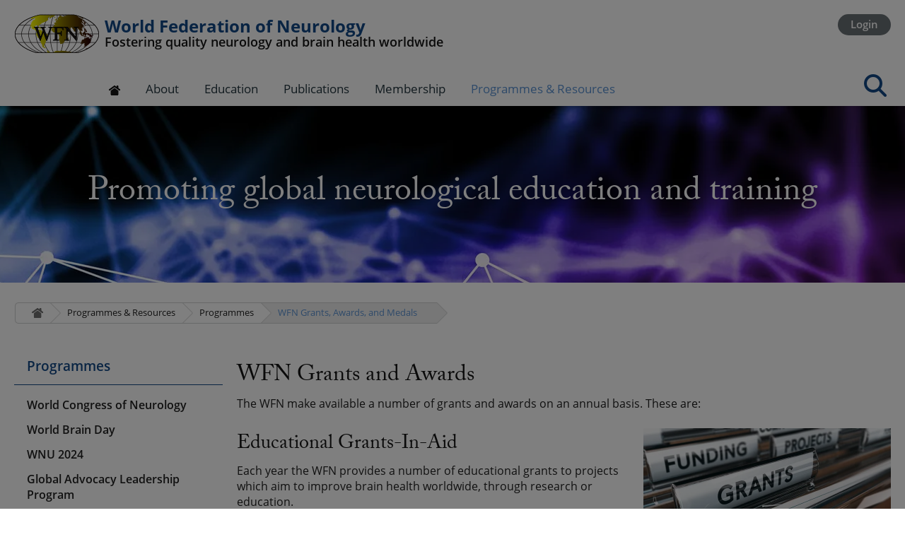

--- FILE ---
content_type: text/html; charset=UTF-8
request_url: https://wfneurology.org/activities/education-grants-and-awards
body_size: 19120
content:
<!DOCTYPE HTML>
<html xmlns="http://www.w3.org/1999/xhtml" xml:lang="en" lang="en">
<head>
<meta http-equiv="content-type" content="text/html; charset=UTF-8" />
<base href="https://wfneurology.org/">
<title>WFN Grants and Awards</title>
<link rel="canonical" href="https://wfneurology.org/activities/education-grants-and-awards"/>
<meta property="og:url" content="https://wfneurology.org/activities/education-grants-and-awards"/>
<meta property="og:type" content="website"/>
<meta property="og:title" content="WFN Grants and Awards"/>
<meta property="og:image:type" content="image/webp" />
<meta property="og:image" content="https://wfneurology.org/public/images/jovg6/iStock-841614564_grants.webp"/>
<meta property="og:image:width" content="979" />
<meta property="og:image:height" content="565" />
<meta property="og:image:secure_url" content="https://wfneurology.org/public/images/jovg6/iStock-841614564_grants.webp"/>
<meta property="og:description" content="WFN Grants and Awards"/>
<meta name="description" content="WFN Grants and Awards" />
<meta name="generator" content="Zenario 10.2 (svn branch)" />
<meta name="keywords" content="Awards, Grants, WFN" />
<link type="image/png" rel="icon" href="https://wfneurology.org/public/special_images/6c_9J/favicon.png"/>
<link rel="apple-touch-icon-precomposed" href="https://wfneurology.org/public/special_images/UQs4M/iPhone-icon.png"/>
<link rel="stylesheet" type="text/css" href="https://wfneurology.org/zenario/libs/yarn/@fortawesome/fontawesome-free/css/all.min.css?v=10.2.t5o2ky"/>
<link rel="stylesheet" type="text/css" media="screen" href="https://wfneurology.org/zenario/libs/manually_maintained/mit/colorbox/colorbox.min.css?v=10.2.t5o2ky"/>
<link rel="stylesheet" type="text/css" media="screen" href="https://wfneurology.org/zenario/libs/manually_maintained/mit/jqueryui/jquery-ui.min.css?v=10.2.t5o2ky"/>
<style type="text/css">@media all and (max-width:768px){.grid_clear,.grid_space,.pad_slot,.responsive{display:none}}@media all and (min-width:769px){body{min-width:769px}.container_12{min-width:769px;max-width:1366px;margin:0 auto;padding:0}.container_12 .span{display:inline;float:left;margin-left:.8%;margin-right:.8%}.container_12 .span{margin-left:.8%;margin-right:.8%}.container_12 .span1{width:6.6%}.container_12 .span2{width:14.8%}.container_12 .span3{width:23%}.container_12 .span3 .span{margin-left:3.478%;margin-right:3.478%}.container_12 .span3 .span1{width:28.696%}.container_12 .span3 .span2{width:64.348%}.container_12 .span4{width:31.2%}.container_12 .span5{width:39.4%}.container_12 .span6{width:47.6%}.container_12 .span6 .span{margin-left:1.681%;margin-right:1.681%}.container_12 .span6 .span1{width:13.866%}.container_12 .span6 .span2{width:31.092%}.container_12 .span6 .span3{width:48.319%}.container_12 .span6 .span4{width:65.546%}.container_12 .span6 .span5{width:82.773%}.container_12 .span7{width:55.8%}.container_12 .span8{width:64%}.container_12 .span9{width:72.2%}.container_12 .span9 .span{margin-left:1.108%;margin-right:1.108%}.container_12 .span9 .span1{width:9.141%}.container_12 .span9 .span2{width:20.499%}.container_12 .span9 .span3{width:31.856%}.container_12 .span9 .span4{width:43.213%}.container_12 .span9 .span5{width:54.571%}.container_12 .span9 .span6{width:65.928%}.container_12 .span9 .span7{width:77.285%}.container_12 .span9 .span8{width:88.643%}.container_12 .span10{width:80.4%}.container_12 .span11{width:88.6%}.container_12 .span12{width:96.8%}.container_12 .span12 .span{margin-left:.826%;margin-right:.826%}.container_12 .span12 .span1{width:6.818%}.container_12 .span12 .span2{width:15.289%}.container_12 .span12 .span3{width:23.76%}.container_12 .span12 .span4{width:32.231%}.container_12 .span12 .span4 .span{margin-left:2.564%;margin-right:2.564%}.container_12 .span12 .span4 .span1{width:21.154%}.container_12 .span12 .span4 .span2{width:47.436%}.container_12 .span12 .span4 .span3{width:73.718%}.container_12 .span12 .span5{width:40.702%}.container_12 .span12 .span6{width:49.174%}.container_12 .span12 .span6 .span{margin-left:1.681%;margin-right:1.681%}.container_12 .span12 .span6 .span1{width:13.866%}.container_12 .span12 .span6 .span2{width:31.092%}.container_12 .span12 .span6 .span3{width:48.319%}.container_12 .span12 .span6 .span4{width:65.546%}.container_12 .span12 .span6 .span5{width:82.773%}.container_12 .span12 .span7{width:57.645%}.container_12 .span12 .span8{width:66.116%}.container_12 .span12 .span8 .span{margin-left:1.25%;margin-right:1.25%}.container_12 .span12 .span8 .span1{width:10.312%}.container_12 .span12 .span8 .span2{width:23.125%}.container_12 .span12 .span8 .span3{width:35.937%}.container_12 .span12 .span8 .span4{width:48.75%}.container_12 .span12 .span8 .span5{width:61.562%}.container_12 .span12 .span8 .span6{width:74.375%}.container_12 .span12 .span8 .span7{width:87.187%}.container_12 .span12 .span9{width:74.587%}.container_12 .span12 .span10{width:83.058%}.container_12 .span12 .span11{width:91.529%}.container_12 .span12 .span11 .span{margin-left:.903%;margin-right:.903%}.container_12 .span12 .span11 .span1{width:7.449%}.container_12 .span12 .span11 .span2{width:16.704%}.container_12 .span12 .span11 .span3{width:25.959%}.container_12 .span12 .span11 .span4{width:35.214%}.container_12 .span12 .span11 .span5{width:44.47%}.container_12 .span12 .span11 .span6{width:53.725%}.container_12 .span12 .span11 .span7{width:62.98%}.container_12 .span12 .span11 .span8{width:72.235%}.container_12 .span12 .span11 .span9{width:81.49%}.container_12 .span12 .span11 .span10{width:90.745%}.container_12 .span1_1{width:96.8%}.container_12 .span .span1_1,.container_12 .span .span .span1_1{width:100%}.container_12 .alpha{margin-left:1.6%}.container_12 .omega{margin-right:1.6%}.container .span .alpha,.container .span .span .alpha{margin-left:0}.container .span .omega,.container .span .span .omega{margin-right:0;margin-left:-50px}.container .omega{margin-left:-50px;float:right}.container:before,.container:after{content:'.'}.container:before,.container:after,.grid_clear,.pad_slot{width:0;height:0;font-size:0;line-height:0;display:block;overflow:hidden;visibility:hidden}.pad_slot{height:1px}.container:after,.grid_clear{clear:both}.responsive_only,.container .responsive_only{display:none}}</style>
<link rel="stylesheet" type="text/css" href="https://wfneurology.org/public/css/skin_9/t5o28e.min.css"/>
<style type="text/css" id="plgslt_Slot_Logo-styles">
#plgslt_Slot_Logo_img {
	display: block;
	width: 119px;
	height: 55px;
	background-size: 119px 55px;
	background-image: url('https://wfneurology.org/public/images/yHMje/logo.webp');
	background-repeat: no-repeat;
}
</style>
<style type="text/css" id="plgslt_Slot_Search-styles">
body.mobile #plgslt_Slot_Search_search_results { display: block; }
#plgslt_Slot_Search_html_results { width: 33.33% }
body.mobile #plgslt_Slot_Search_html_results { width: 100% }
#plgslt_Slot_Search_document_results { width: 33.33% }
body.mobile #plgslt_Slot_Search_document_results { width: 100% }
#plgslt_Slot_Search_news_results { width: 33.33% }
body.mobile #plgslt_Slot_Search_news_results { width: 100% }
</style>
<style type="text/css" id="plgslt_Slot_Masthead-styles">
#plgslt_Slot_Masthead_img {
	display: block;
	width: 2000px;
	height: 250px;
	background-size: 2000px 250px;
	background-image: url('https://wfneurology.org/public/images/sgYAF/crop_and_zoom_2000x250_0x375_2000x250/iStock-1068382966_research%20and%20development.webp');
	background-repeat: no-repeat;
}
</style>
<script type="text/javascript">var google_recaptcha = {
	sitekey: "6LeDf34UAAAAAPgwxOVIEpqqDZw3KI0tmXAg7NxI",
	theme: "light"
};</script>
<meta name="viewport" content="width=device-width,initial-scale=1.0">

<!-- Typekit starts -->
<script>
  (function(d) {
    var config = {
      kitId: 'kep8rro',
      scriptTimeout: 3000,
      async: true
    },
    h=d.documentElement,t=setTimeout(function(){h.className=h.className.replace(/\bwf-loading\b/g,"")+" wf-inactive";},config.scriptTimeout),tk=d.createElement("script"),f=false,s=d.getElementsByTagName("script")[0],a;h.className+=" wf-loading";tk.src='https://use.typekit.net/'+config.kitId+'.js';tk.async=true;tk.onload=tk.onreadystatechange=function(){a=this.readyState;if(f||a&&a!="complete"&&a!="loaded")return;f=true;clearTimeout(t);try{Typekit.load(config)}catch(e){}};s.parentNode.insertBefore(tk,s)
  })(document);
</script>
<!-- Typekit end -->
<script type="text/javascript">window.zenarioCodeVersion = "10.2.t5o2ky"</script></head>
<body class="desktop no_js webkit chrome ">
<script type="text/javascript">
(function(h,c,m,n,p,k){c.URLBasePath=k;var l=c.addEventListener,q=c.zOnLoad=function(a){c.$?$(a):l?l("DOMContentLoaded",a):a()},e=c.zenarioL={},g=e.set=function(a,b,d,f){d=d||"not_"+b;a||(f=b,b=d,d=f);h.body.className=h.body.className.replace(new RegExp("\\b("+d+")\\b","g"),"")+" "+b;e[d]=!(e[b]=!0)},r=e.resize=function(a){var b=e.set,d=a.responsive,f=c.innerWidth;b(a.fluid,"fluid","fixed");b(d&&f<a.minWidth,"mobile","desktop");b(!d||f>=a.maxWidth,"fullsize","notfullsize")},t=e.init=function(a){r(c.zenarioGrid=
a)};e.cType=m;e.layoutId=n;e.skinId=p;t({});g(!0,"js","no_js");g(c!==c.parent,"in_iframe");g(1<c.devicePixelRatio,"retina");g("ontouchstart"in c||navigator.msMaxTouchPoints,"touchscreen","non_touchscreen");q(function(a){var b=h.querySelectorAll('a[href^="#"]:not([class^="mm-"])'),d=b.length,f=location;for(a=0;a<d;++a)b[a].href=f.pathname+f.search+b[a].href.replace(k,"")})})(document,window,"html",80,9,"https://wfneurology.org/");
</script>


<!--googleoff: all-->
<div id="zenario_cookie_consent" class="zenario_cookie_consent cookies_explicit"></div>
<div id="zenario_cookie_consent_manage_popup" class="zenario_cookie_consent_manage_popup" style="opacity:0; visibility:hidden;"></div>
<script type="text/javascript" src="zenario/cookie_message.php?type=accept"></script>
<!--googleon: all-->
<div id="zenario_skin" class="zenario_skin">
<div id="zenario_layout" class="zenario_html_layout">
<div id="zenario_citem" class="lang_en">
<script type="text/javascript">
	zenarioL.init({"cols":12,"minWidth":769,"maxWidth":1366,"fluid":true,"responsive":true});
</script>

<div class="Grid_Header Fixed">
	<div class="container container_12">
		<div class="span span12 span1_1 slot_responsive_menu alpha omega responsive_only slot  Slot_Responsive_Menu">
			

					<div id="plgslt_Slot_Responsive_Menu"  class="zenario_slot zenario_menu_responsive_push_pull zenario_menu_responsive_push_pull__default_style zenario_menu_responsive_push_pull_8314 zenario_slot_in_body"><nav id="plgslt_Slot_Responsive_Menu_push_pull_menu" class="zenario_push_pull-menu zenario_push_pull-menu_offcanvas" aria-hidden="true" style="display:block;">
	<div class="zenario_push_pull-panels">

															
																															
																										
						
																												
							<div id="zz_node_1224" class="zenario_push_pull-panel  zenario_push_pull-panel_opened   ">
																	<div class="zenario_push_pull-navbar">
										
										<a class="zenario_push_pull-navbar__title">
																							World Federation of Neurology
																					</a>

																			</div>
																<ul class="zenario_push_pull-listview">
														
																					
													
						<li id="plgslt_Slot_Responsive_Menu_node_1224" class="zenario_menu_node level1 level1_1 node_home zenario_push_pull-listitem">
							
							<a href="https://wfneurology.org/">Home</a>

													
													</li>

												
												
											
																			
						
													
						<li id="plgslt_Slot_Responsive_Menu_node_97" class="zenario_menu_node level1 level1_2 has_child node_3_columns node_images_dropdown dropdown_second_column_no_image zenario_push_pull-listitem">
							
							<a href="https://wfneurology.org/about-us">About</a>

													
															<a
									class="zenario_push_pull-btn zenario_push_pull-btn_next zenario_push_pull-listitem__btn"
									id="plgslt_Slot_Responsive_Menu_node_97_toggle}}"
									onclick="zenario_menu_responsive_push_pull.menuNodeToggleOnclick('zz_node_1224', 'zz_child_of_node_97', 'open');"
								>
									<span class="zenario_push_pull-sronly">Open submenu</span>
								</a>
													</li>

												
												
											
																			
						
													
						<li id="plgslt_Slot_Responsive_Menu_node_131" class="zenario_menu_node level1 level1_3 has_child node_images_dropdown node_3_columns zenario_push_pull-listitem">
							
							<a href="https://wfneurology.org/education">Education</a>

													
															<a
									class="zenario_push_pull-btn zenario_push_pull-btn_next zenario_push_pull-listitem__btn"
									id="plgslt_Slot_Responsive_Menu_node_131_toggle}}"
									onclick="zenario_menu_responsive_push_pull.menuNodeToggleOnclick('zz_node_1224', 'zz_child_of_node_131', 'open');"
								>
									<span class="zenario_push_pull-sronly">Open submenu</span>
								</a>
													</li>

												
												
											
																			
						
													
						<li id="plgslt_Slot_Responsive_Menu_node_37" class="zenario_menu_node level1 level1_4 has_child node_images_dropdown node_3_columns zenario_push_pull-listitem">
							
							<a href="https://wfneurology.org/publications">Publications</a>

													
															<a
									class="zenario_push_pull-btn zenario_push_pull-btn_next zenario_push_pull-listitem__btn"
									id="plgslt_Slot_Responsive_Menu_node_37_toggle}}"
									onclick="zenario_menu_responsive_push_pull.menuNodeToggleOnclick('zz_node_1224', 'zz_child_of_node_37', 'open');"
								>
									<span class="zenario_push_pull-sronly">Open submenu</span>
								</a>
													</li>

												
												
											
																			
						
													
						<li id="plgslt_Slot_Responsive_Menu_node_2544" class="zenario_menu_node level1 level1_5 has_child node_3_columns node_images_dropdown dropdown_third_column_no_image zenario_push_pull-listitem">
							
							<a href="https://wfneurology.org/wfn-membership">Membership</a>

													
															<a
									class="zenario_push_pull-btn zenario_push_pull-btn_next zenario_push_pull-listitem__btn"
									id="plgslt_Slot_Responsive_Menu_node_2544_toggle}}"
									onclick="zenario_menu_responsive_push_pull.menuNodeToggleOnclick('zz_node_1224', 'zz_child_of_node_2544', 'open');"
								>
									<span class="zenario_push_pull-sronly">Open submenu</span>
								</a>
													</li>

												
												
											
																			
						
													
						<li id="plgslt_Slot_Responsive_Menu_node_1837" class="zenario_menu_node level1 level1_6 node_highlight zenario_push_pull-listitem">
							
							<a href="https://wfneurology.org/login">Login</a>

													
													</li>

												
												
											
																			
						
													
						<li id="plgslt_Slot_Responsive_Menu_node_3040" class="zenario_menu_node level1 level1_7 level1_on level1_7_on has_child node_3_columns node_images_dropdown zenario_push_pull-listitem">
							
							<a href="https://wfneurology.org/activities">Programmes &amp; Resources</a>

													
															<a
									class="zenario_push_pull-btn zenario_push_pull-btn_next zenario_push_pull-listitem__btn"
									id="plgslt_Slot_Responsive_Menu_node_3040_toggle}}"
									onclick="zenario_menu_responsive_push_pull.menuNodeToggleOnclick('zz_node_1224', 'zz_child_of_node_3040', 'open');"
								>
									<span class="zenario_push_pull-sronly">Open submenu</span>
								</a>
													</li>

																																			
								
															
																	<li id="push_pull_search_box" class="level1 zenario_menu_node zenario_menu_node_special search_box">
										<form class="search_entry_box" action="https://wfneurology.org/search" method="post">
											<input type="text" class="search_entry_input_box" id="plgslt_Slot_Responsive_Menu_search_input_box" name="searchString" value=""
																									placeholder="Search the site"
																							/>
											<input type="submit" class="search_entry_button" value="Search" />
										</form>
									</li>
															
													
														</ul>
							</div>
												
					
																											
																										
																										
																												
							<div id="zz_child_of_node_97" class="zenario_push_pull-panel  zenario_push_pull-hidden  ">
																	<div class="zenario_push_pull-navbar">
																					<a
												class="zenario_push_pull-btn zenario_push_pull-btn_prev zenario_push_pull-navbar__btn"
												onclick="zenario_menu_responsive_push_pull.menuNodeToggleOnclick('zz_node_1224', 'zz_child_of_node_97', 'close');"
											>
												<span class="zenario_push_pull-sronly">Close submenu</span>
											</a>
										
										<a class="zenario_push_pull-navbar__title">
																							About
																					</a>

																					<span class="zenario_push_pull-btn zenario_push_pull-navbar__btn"></span>
																			</div>
																<ul class="zenario_push_pull-listview">
														
																					
													
						<li id="plgslt_Slot_Responsive_Menu_node_3046" class="zenario_menu_node level2 level2_8 has_child zenario_push_pull-listitem">
							
							<a href="https://wfneurology.org/about-us">Organisation</a>

													
															<a
									class="zenario_push_pull-btn zenario_push_pull-btn_next zenario_push_pull-listitem__btn"
									id="plgslt_Slot_Responsive_Menu_node_3046_toggle}}"
									onclick="zenario_menu_responsive_push_pull.menuNodeToggleOnclick('zz_child_of_node_97', 'zz_child_of_node_3046', 'open');"
								>
									<span class="zenario_push_pull-sronly">Open submenu</span>
								</a>
													</li>

												
												
											
																			
						
													
						<li id="plgslt_Slot_Responsive_Menu_node_4186" class="zenario_menu_node level2 level2_9 zenario_push_pull-listitem">
							
							<a href="https://wfneurology.org/about-us/message-from-the-president">Message from the President</a>

													
													</li>

												
												
											
																			
						
													
						<li id="plgslt_Slot_Responsive_Menu_node_4165" class="zenario_menu_node level2 level2_10 has_child menu_l2_divider zenario_push_pull-listitem">
							
							<a href="https://wfneurology.org/about-us/wfn-essentials">Essentials: WFN at a Glance</a>

													
															<a
									class="zenario_push_pull-btn zenario_push_pull-btn_next zenario_push_pull-listitem__btn"
									id="plgslt_Slot_Responsive_Menu_node_4165_toggle}}"
									onclick="zenario_menu_responsive_push_pull.menuNodeToggleOnclick('zz_child_of_node_97', 'zz_child_of_node_4165', 'open');"
								>
									<span class="zenario_push_pull-sronly">Open submenu</span>
								</a>
													</li>

												
												
											
																			
						
													
						<li id="plgslt_Slot_Responsive_Menu_node_104" class="zenario_menu_node level2 level2_11 menu_l2_divider zenario_push_pull-listitem">
							
							<a href="https://wfneurology.org/about-us/contact-us">Contact Us</a>

													
													</li>

												
												
											
																			
						
													
						<li id="plgslt_Slot_Responsive_Menu_node_3286" class="zenario_menu_node level2 level2_12 has_child zenario_push_pull-listitem">
							
							<a href="https://wfneurology.org/about-us/AGM">WFN AGM and Elections</a>

													
															<a
									class="zenario_push_pull-btn zenario_push_pull-btn_next zenario_push_pull-listitem__btn"
									id="plgslt_Slot_Responsive_Menu_node_3286_toggle}}"
									onclick="zenario_menu_responsive_push_pull.menuNodeToggleOnclick('zz_child_of_node_97', 'zz_child_of_node_3286', 'open');"
								>
									<span class="zenario_push_pull-sronly">Open submenu</span>
								</a>
													</li>

												
												
											
																			
						
													
						<li id="plgslt_Slot_Responsive_Menu_node_101" class="zenario_menu_node level2 level2_13 zenario_push_pull-listitem">
							
							<a href="https://wfneurology.org/about-us/code-of-conduct">Code of Conduct</a>

													
													</li>

												
												
											
																			
						
													
						<li id="plgslt_Slot_Responsive_Menu_node_1158" class="zenario_menu_node level2 level2_14 zenario_push_pull-listitem">
							
							<a href="https://wfneurology.org/about-us/wfn-memorandum-and-articles-of-association-15-nov">WFN Memorandum and Articles of Association</a>

													
													</li>

												
												
											
																			
						
													
						<li id="plgslt_Slot_Responsive_Menu_node_3676" class="zenario_menu_node level2 level2_15 private menu_l2_divider zenario_push_pull-listitem">
							
							<a href="https://wfneurology.org/wfn-extranet">Trustees Extranet</a>

													
													</li>

												
												
											
																			
						
													
						<li id="plgslt_Slot_Responsive_Menu_node_40" class="zenario_menu_node level2 level2_16 has_child zenario_push_pull-listitem">
							
							<a href="https://wfneurology.org/about-us/global-networks">Global Networks</a>

													
															<a
									class="zenario_push_pull-btn zenario_push_pull-btn_next zenario_push_pull-listitem__btn"
									id="plgslt_Slot_Responsive_Menu_node_40_toggle}}"
									onclick="zenario_menu_responsive_push_pull.menuNodeToggleOnclick('zz_child_of_node_97', 'zz_child_of_node_40', 'open');"
								>
									<span class="zenario_push_pull-sronly">Open submenu</span>
								</a>
													</li>

												
														</ul>
							</div>
												
					
																				
																			
																										
																												
							<div id="zz_child_of_node_131" class="zenario_push_pull-panel  zenario_push_pull-hidden  ">
																	<div class="zenario_push_pull-navbar">
																					<a
												class="zenario_push_pull-btn zenario_push_pull-btn_prev zenario_push_pull-navbar__btn"
												onclick="zenario_menu_responsive_push_pull.menuNodeToggleOnclick('zz_node_1224', 'zz_child_of_node_131', 'close');"
											>
												<span class="zenario_push_pull-sronly">Close submenu</span>
											</a>
										
										<a class="zenario_push_pull-navbar__title">
																							Education
																					</a>

																					<span class="zenario_push_pull-btn zenario_push_pull-navbar__btn"></span>
																			</div>
																<ul class="zenario_push_pull-listview">
														
																					
													
						<li id="plgslt_Slot_Responsive_Menu_node_4014" class="zenario_menu_node level2 level2_17 has_child zenario_push_pull-listitem">
							
							<a href="https://wfneurology.org/education/e-learning-hub">e-Learning Hub</a>

													
															<a
									class="zenario_push_pull-btn zenario_push_pull-btn_next zenario_push_pull-listitem__btn"
									id="plgslt_Slot_Responsive_Menu_node_4014_toggle}}"
									onclick="zenario_menu_responsive_push_pull.menuNodeToggleOnclick('zz_child_of_node_131', 'zz_child_of_node_4014', 'open');"
								>
									<span class="zenario_push_pull-sronly">Open submenu</span>
								</a>
													</li>

												
												
											
																			
						
													
						<li id="plgslt_Slot_Responsive_Menu_node_1393" class="zenario_menu_node level2 level2_18 has_child zenario_push_pull-listitem">
							
							<a href="https://wfneurology.org/education/training-centres">Training Centres</a>

													
															<a
									class="zenario_push_pull-btn zenario_push_pull-btn_next zenario_push_pull-listitem__btn"
									id="plgslt_Slot_Responsive_Menu_node_1393_toggle}}"
									onclick="zenario_menu_responsive_push_pull.menuNodeToggleOnclick('zz_child_of_node_131', 'zz_child_of_node_1393', 'open');"
								>
									<span class="zenario_push_pull-sronly">Open submenu</span>
								</a>
													</li>

												
												
											
																			
						
													
						<li id="plgslt_Slot_Responsive_Menu_node_1587" class="zenario_menu_node level2 level2_19 has_child zenario_push_pull-listitem">
							
							<a href="https://wfneurology.org/education/neurological-department-visits">Neurological Department Visits</a>

													
															<a
									class="zenario_push_pull-btn zenario_push_pull-btn_next zenario_push_pull-listitem__btn"
									id="plgslt_Slot_Responsive_Menu_node_1587_toggle}}"
									onclick="zenario_menu_responsive_push_pull.menuNodeToggleOnclick('zz_child_of_node_131', 'zz_child_of_node_1587', 'open');"
								>
									<span class="zenario_push_pull-sronly">Open submenu</span>
								</a>
													</li>

												
												
											
																			
						
													
						<li id="plgslt_Slot_Responsive_Menu_node_4245" class="zenario_menu_node level2 level2_20 zenario_push_pull-listitem">
							
							<a href="https://wfneurology.org/activities/education-grants-and-awards/junior-travelling-fellowships">Junior Travelling Fellowships</a>

													
													</li>

												
												
											
																			
						
													
						<li id="plgslt_Slot_Responsive_Menu_node_1399" class="zenario_menu_node level2 level2_21 zenario_push_pull-listitem">
							
							<a href="https://wfneurology.org/education/aan-wfn-continuum-education-programme">AAN-WFN Continuum Education Programme</a>

													
													</li>

												
												
											
																			
						
													
						<li id="plgslt_Slot_Responsive_Menu_node_4179" class="zenario_menu_node level2 level2_22 zenario_push_pull-listitem">
							
							<a href="https://wfneurology.org/education/galp">AAN-WFN Global Advocacy Leadership Program</a>

													
													</li>

												
												
											
																			
						
													
						<li id="plgslt_Slot_Responsive_Menu_node_1400" class="zenario_menu_node level2 level2_23 zenario_push_pull-listitem">
							
							<a href="https://wfneurology.org/education/cme-accreditation-and-endorsement">CME Accreditation and Endorsement</a>

													
													</li>

												
														</ul>
							</div>
												
					
																				
																			
																										
																												
							<div id="zz_child_of_node_37" class="zenario_push_pull-panel  zenario_push_pull-hidden  ">
																	<div class="zenario_push_pull-navbar">
																					<a
												class="zenario_push_pull-btn zenario_push_pull-btn_prev zenario_push_pull-navbar__btn"
												onclick="zenario_menu_responsive_push_pull.menuNodeToggleOnclick('zz_node_1224', 'zz_child_of_node_37', 'close');"
											>
												<span class="zenario_push_pull-sronly">Close submenu</span>
											</a>
										
										<a class="zenario_push_pull-navbar__title">
																							Publications
																					</a>

																					<span class="zenario_push_pull-btn zenario_push_pull-navbar__btn"></span>
																			</div>
																<ul class="zenario_push_pull-listview">
														
																					
													
						<li id="plgslt_Slot_Responsive_Menu_node_67" class="zenario_menu_node level2 level2_24 has_child zenario_push_pull-listitem">
							
							<a href="https://wfneurology.org/publications/world-neurology">World Neurology</a>

													
															<a
									class="zenario_push_pull-btn zenario_push_pull-btn_next zenario_push_pull-listitem__btn"
									id="plgslt_Slot_Responsive_Menu_node_67_toggle}}"
									onclick="zenario_menu_responsive_push_pull.menuNodeToggleOnclick('zz_child_of_node_37', 'zz_child_of_node_67', 'open');"
								>
									<span class="zenario_push_pull-sronly">Open submenu</span>
								</a>
													</li>

												
												
											
																			
						
													
						<li id="plgslt_Slot_Responsive_Menu_node_68" class="zenario_menu_node level2 level2_25 has_child menu_l2_divider zenario_push_pull-listitem">
							
							<a href="https://wfneurology.org/publications/journal-of-the-neurological-sciences">Journal of the Neurological Sciences</a>

													
															<a
									class="zenario_push_pull-btn zenario_push_pull-btn_next zenario_push_pull-listitem__btn"
									id="plgslt_Slot_Responsive_Menu_node_68_toggle}}"
									onclick="zenario_menu_responsive_push_pull.menuNodeToggleOnclick('zz_child_of_node_37', 'zz_child_of_node_68', 'open');"
								>
									<span class="zenario_push_pull-sronly">Open submenu</span>
								</a>
													</li>

												
												
											
																			
						
													
						<li id="plgslt_Slot_Responsive_Menu_node_1042" class="zenario_menu_node level2 level2_26 has_child zenario_push_pull-listitem">
							
							<a href="https://wfneurology.org/publications/eneurologicalsci">eNeurologicalSci</a>

													
															<a
									class="zenario_push_pull-btn zenario_push_pull-btn_next zenario_push_pull-listitem__btn"
									id="plgslt_Slot_Responsive_Menu_node_1042_toggle}}"
									onclick="zenario_menu_responsive_push_pull.menuNodeToggleOnclick('zz_child_of_node_37', 'zz_child_of_node_1042', 'open');"
								>
									<span class="zenario_push_pull-sronly">Open submenu</span>
								</a>
													</li>

												
												
											
																			
						
													
						<li id="plgslt_Slot_Responsive_Menu_node_2698" class="zenario_menu_node level2 level2_27 menu_l2_divider zenario_push_pull-listitem">
							
							<a href="https://wfneurology.org/publications/featured-articles">WFN Featured articles</a>

													
													</li>

												
												
											
																			
						
													
						<li id="plgslt_Slot_Responsive_Menu_node_3639" class="zenario_menu_node level2 level2_28 zenario_push_pull-listitem">
							
							<a href="https://wfneurology.org/publications#anchor_bookshelf">Bookshelf</a>

													
													</li>

												
												
											
																			
						
													
						<li id="plgslt_Slot_Responsive_Menu_node_4204" class="zenario_menu_node level2 level2_29 menu_l2_divider zenario_push_pull-listitem">
							
							<a href="https://wfneurology.org/publications/journals-of-the-wfn-member-societies">Journals of the WFN Member Societies</a>

													
													</li>

												
												
											
																			
						
													
						<li id="plgslt_Slot_Responsive_Menu_node_3446" class="zenario_menu_node level2 level2_30 zenario_push_pull-listitem">
							
							<a href="https://wfneurology.org/publications/journals-of-the-wfn-regional-neurological-associations">Journals of the WFN Regional Neurological Associations</a>

													
													</li>

												
														</ul>
							</div>
												
					
																				
																			
																										
																												
							<div id="zz_child_of_node_2544" class="zenario_push_pull-panel  zenario_push_pull-hidden  ">
																	<div class="zenario_push_pull-navbar">
																					<a
												class="zenario_push_pull-btn zenario_push_pull-btn_prev zenario_push_pull-navbar__btn"
												onclick="zenario_menu_responsive_push_pull.menuNodeToggleOnclick('zz_node_1224', 'zz_child_of_node_2544', 'close');"
											>
												<span class="zenario_push_pull-sronly">Close submenu</span>
											</a>
										
										<a class="zenario_push_pull-navbar__title">
																							Membership
																					</a>

																					<span class="zenario_push_pull-btn zenario_push_pull-navbar__btn"></span>
																			</div>
																<ul class="zenario_push_pull-listview">
														
																					
													
						<li id="plgslt_Slot_Responsive_Menu_node_2333" class="zenario_menu_node level2 level2_31 zenario_push_pull-listitem">
							
							<a href="https://wfneurology.org/wfn-membership/member-societies">WFN Member Societies</a>

													
													</li>

												
												
											
																			
						
													
						<li id="plgslt_Slot_Responsive_Menu_node_3041" class="zenario_menu_node level2 level2_32 zenario_push_pull-listitem">
							
							<a href="https://wfneurology.org/wfn-membership/member-societies/wfn-member-societies-asian-oceanian-region">Asian-Oceanian Region</a>

													
													</li>

												
												
											
																			
						
													
						<li id="plgslt_Slot_Responsive_Menu_node_3042" class="zenario_menu_node level2 level2_33 zenario_push_pull-listitem">
							
							<a href="https://wfneurology.org/wfn-membership/member-societies/wfn-member-societies-european-region">European Region</a>

													
													</li>

												
												
											
																			
						
													
						<li id="plgslt_Slot_Responsive_Menu_node_3236" class="zenario_menu_node level2 level2_34 zenario_push_pull-listitem">
							
							<a href="https://wfneurology.org/wfn-membership/member-societies/wfn-member-societies-latin-american-region">Latin American Region</a>

													
													</li>

												
												
											
																			
						
													
						<li id="plgslt_Slot_Responsive_Menu_node_3043" class="zenario_menu_node level2 level2_35 zenario_push_pull-listitem">
							
							<a href="https://wfneurology.org/wfn-membership/member-societies/wfn-member-societies-north-american-region">North American Region</a>

													
													</li>

												
												
											
																			
						
													
						<li id="plgslt_Slot_Responsive_Menu_node_3044" class="zenario_menu_node level2 level2_36 zenario_push_pull-listitem">
							
							<a href="https://wfneurology.org/wfn-membership/member-societies/wfn-member-societies-pan-african-region">Pan-African Region</a>

													
													</li>

												
												
											
																			
						
													
						<li id="plgslt_Slot_Responsive_Menu_node_3045" class="zenario_menu_node level2 level2_37 zenario_push_pull-listitem">
							
							<a href="https://wfneurology.org/wfn-membership/member-societies/wfn-member-societies-pan-arab-region">Pan-Arab Region</a>

													
													</li>

												
												
											
																			
						
													
						<li id="plgslt_Slot_Responsive_Menu_node_4322" class="zenario_menu_node level2 level2_38 zenario_push_pull-listitem">
							
							<a href="https://wfneurology.org/wfn-membership/wfn-membership-benefits.download" onclick="if (window.gtag) gtag(&#039;event&#039;, &#039;pageview&#039;, {&#039;page_location&#039; : &#039;https://wfneurology.org/wfn-membership/wfn-membership-benefits.download&#039;});" target="_blank">WFN Membership Benefits ⧉</a>

													
													</li>

												
												
											
																			
						
													
						<li id="plgslt_Slot_Responsive_Menu_node_2195" class="zenario_menu_node level2 level2_39 link_external zenario_push_pull-listitem">
							
							<a href="https://www.wfneurology.org/public/downloads/8MtJt/WFN%20Membership%20Welcome%20Pack.pdf" target="_blank">Becoming a Member Society ⧉</a>

													
													</li>

												
												
											
																			
						
													
						<li id="plgslt_Slot_Responsive_Menu_node_2196" class="zenario_menu_node level2 level2_40 link_external zenario_push_pull-listitem">
							
							<a href="https://www.wfneurology.org/public/downloads/IbopA/Data_Protection_and%20_Privacy_Statement.pdf" target="_blank">Data Protection &amp; Privacy ⧉</a>

													
													</li>

												
														</ul>
							</div>
												
					
																				
																			
																										
																												
							<div id="zz_child_of_node_3040" class="zenario_push_pull-panel  zenario_push_pull-hidden  ">
																	<div class="zenario_push_pull-navbar">
																					<a
												class="zenario_push_pull-btn zenario_push_pull-btn_prev zenario_push_pull-navbar__btn"
												onclick="zenario_menu_responsive_push_pull.menuNodeToggleOnclick('zz_node_1224', 'zz_child_of_node_3040', 'close');"
											>
												<span class="zenario_push_pull-sronly">Close submenu</span>
											</a>
										
										<a class="zenario_push_pull-navbar__title">
																							Programmes &amp; Resources
																					</a>

																					<span class="zenario_push_pull-btn zenario_push_pull-navbar__btn"></span>
																			</div>
																<ul class="zenario_push_pull-listview">
														
																					
													
						<li id="plgslt_Slot_Responsive_Menu_node_2541" class="zenario_menu_node level2 level2_41 level2_on level2_41_on has_child node_images_dropdown dropdown_second_column_no_image zenario_push_pull-listitem">
							
							<a href="https://wfneurology.org/activities">Programmes</a>

													
															<a
									class="zenario_push_pull-btn zenario_push_pull-btn_next zenario_push_pull-listitem__btn"
									id="plgslt_Slot_Responsive_Menu_node_2541_toggle}}"
									onclick="zenario_menu_responsive_push_pull.menuNodeToggleOnclick('zz_child_of_node_3040', 'zz_child_of_node_2541', 'open');"
								>
									<span class="zenario_push_pull-sronly">Open submenu</span>
								</a>
													</li>

												
												
											
																			
						
													
						<li id="plgslt_Slot_Responsive_Menu_node_3710" class="zenario_menu_node level2 level2_42 menu_l2_divider zenario_push_pull-listitem">
							
							<a href="https://wfneurology.org/activities/downloads">Promotional Resources [Downloads]</a>

													
													</li>

												
												
											
																			
						
													
						<li id="plgslt_Slot_Responsive_Menu_node_3545" class="zenario_menu_node level2 level2_43 has_child zenario_push_pull-listitem">
							
							<a href="https://wfneurology.org/activities/spotlight-on-current-global-neuro-infections">Spotlight on Covid &amp; Current Global Neuroinfections</a>

													
															<a
									class="zenario_push_pull-btn zenario_push_pull-btn_next zenario_push_pull-listitem__btn"
									id="plgslt_Slot_Responsive_Menu_node_3545_toggle}}"
									onclick="zenario_menu_responsive_push_pull.menuNodeToggleOnclick('zz_child_of_node_3040', 'zz_child_of_node_3545', 'open');"
								>
									<span class="zenario_push_pull-sronly">Open submenu</span>
								</a>
													</li>

												
												
											
																			
						
													
						<li id="plgslt_Slot_Responsive_Menu_node_3265" class="zenario_menu_node level2 level2_44 has_child menu_l2_divider zenario_push_pull-listitem">
							
							<a href="https://wfneurology.org/activities/wfn-and-who">WFN and WHO</a>

													
															<a
									class="zenario_push_pull-btn zenario_push_pull-btn_next zenario_push_pull-listitem__btn"
									id="plgslt_Slot_Responsive_Menu_node_3265_toggle}}"
									onclick="zenario_menu_responsive_push_pull.menuNodeToggleOnclick('zz_child_of_node_3040', 'zz_child_of_node_3265', 'open');"
								>
									<span class="zenario_push_pull-sronly">Open submenu</span>
								</a>
													</li>

												
												
											
																			
						
													
						<li id="plgslt_Slot_Responsive_Menu_node_3595" class="zenario_menu_node level2 level2_45 has_child zenario_push_pull-listitem">
							
							<a href="https://wfneurology.org/activities/wfn-and-ecosoc">WFN and ECOSOC</a>

													
															<a
									class="zenario_push_pull-btn zenario_push_pull-btn_next zenario_push_pull-listitem__btn"
									id="plgslt_Slot_Responsive_Menu_node_3595_toggle}}"
									onclick="zenario_menu_responsive_push_pull.menuNodeToggleOnclick('zz_child_of_node_3040', 'zz_child_of_node_3595', 'open');"
								>
									<span class="zenario_push_pull-sronly">Open submenu</span>
								</a>
													</li>

												
												
											
																			
						
													
						<li id="plgslt_Slot_Responsive_Menu_node_1322" class="zenario_menu_node level2 level2_46 has_child node_images_dropdown zenario_push_pull-listitem">
							
							<a href="https://wfneurology.org/activities/news-events">News</a>

													
															<a
									class="zenario_push_pull-btn zenario_push_pull-btn_next zenario_push_pull-listitem__btn"
									id="plgslt_Slot_Responsive_Menu_node_1322_toggle}}"
									onclick="zenario_menu_responsive_push_pull.menuNodeToggleOnclick('zz_child_of_node_3040', 'zz_child_of_node_1322', 'open');"
								>
									<span class="zenario_push_pull-sronly">Open submenu</span>
								</a>
													</li>

												
												
											
																			
						
													
						<li id="plgslt_Slot_Responsive_Menu_node_94" class="zenario_menu_node level2 level2_47 menu_l2_divider zenario_push_pull-listitem">
							
							<a href="https://wfneurology.org/activities/calendar">Neurology Events Calendar</a>

													
													</li>

												
												
											
																			
						
													
						<li id="plgslt_Slot_Responsive_Menu_node_1678" class="zenario_menu_node level2 level2_48 zenario_push_pull-listitem">
							
							<a href="https://wfneurology.org/activities/meetings-endorsement">WFN Meeting Endorsement</a>

													
													</li>

												
														</ul>
							</div>
												
					
																											
																										
																										
																												
							<div id="zz_child_of_node_3046" class="zenario_push_pull-panel  zenario_push_pull-hidden  ">
																	<div class="zenario_push_pull-navbar">
																					<a
												class="zenario_push_pull-btn zenario_push_pull-btn_prev zenario_push_pull-navbar__btn"
												onclick="zenario_menu_responsive_push_pull.menuNodeToggleOnclick('zz_child_of_node_97', 'zz_child_of_node_3046', 'close');"
											>
												<span class="zenario_push_pull-sronly">Close submenu</span>
											</a>
										
										<a class="zenario_push_pull-navbar__title">
																							Organisation
																					</a>

																					<span class="zenario_push_pull-btn zenario_push_pull-navbar__btn"></span>
																			</div>
																<ul class="zenario_push_pull-listview">
														
																					
													
						<li id="plgslt_Slot_Responsive_Menu_node_98" class="zenario_menu_node level3 level3_49 zenario_push_pull-listitem">
							
							<a href="https://wfneurology.org/about-us/officers">Trustees</a>

													
													</li>

												
												
											
																			
						
													
						<li id="plgslt_Slot_Responsive_Menu_node_99" class="zenario_menu_node level3 level3_50 zenario_push_pull-listitem">
							
							<a href="https://wfneurology.org/about-us/committees">Committees</a>

													
													</li>

												
												
											
																			
						
													
						<li id="plgslt_Slot_Responsive_Menu_node_3039" class="zenario_menu_node level3 level3_51 zenario_push_pull-listitem">
							
							<a href="https://wfneurology.org/about-us/secretariat">Secretariat</a>

													
													</li>

												
														</ul>
							</div>
												
					
																				
																			
																										
																												
							<div id="zz_child_of_node_4165" class="zenario_push_pull-panel  zenario_push_pull-hidden  ">
																	<div class="zenario_push_pull-navbar">
																					<a
												class="zenario_push_pull-btn zenario_push_pull-btn_prev zenario_push_pull-navbar__btn"
												onclick="zenario_menu_responsive_push_pull.menuNodeToggleOnclick('zz_child_of_node_97', 'zz_child_of_node_4165', 'close');"
											>
												<span class="zenario_push_pull-sronly">Close submenu</span>
											</a>
										
										<a class="zenario_push_pull-navbar__title">
																							Essentials: WFN at a Glance
																					</a>

																					<span class="zenario_push_pull-btn zenario_push_pull-navbar__btn"></span>
																			</div>
																<ul class="zenario_push_pull-listview">
														
																					
													
						<li id="plgslt_Slot_Responsive_Menu_node_4350" class="zenario_menu_node level3 level3_52 zenario_push_pull-listitem">
							
							<a href="https://wfneurology.org/about-us/wfn-essentials/wfn-essentials-leaflet.download" onclick="if (window.gtag) gtag(&#039;event&#039;, &#039;pageview&#039;, {&#039;page_location&#039; : &#039;https://wfneurology.org/about-us/wfn-essentials/wfn-essentials-leaflet.download&#039;});">WFN Essentials Leaflet</a>

													
													</li>

												
														</ul>
							</div>
												
					
																				
																			
																										
																												
							<div id="zz_child_of_node_3286" class="zenario_push_pull-panel  zenario_push_pull-hidden  ">
																	<div class="zenario_push_pull-navbar">
																					<a
												class="zenario_push_pull-btn zenario_push_pull-btn_prev zenario_push_pull-navbar__btn"
												onclick="zenario_menu_responsive_push_pull.menuNodeToggleOnclick('zz_child_of_node_97', 'zz_child_of_node_3286', 'close');"
											>
												<span class="zenario_push_pull-sronly">Close submenu</span>
											</a>
										
										<a class="zenario_push_pull-navbar__title">
																							WFN AGM and Elections
																					</a>

																					<span class="zenario_push_pull-btn zenario_push_pull-navbar__btn"></span>
																			</div>
																<ul class="zenario_push_pull-listview">
														
																					
													
						<li id="plgslt_Slot_Responsive_Menu_node_4320" class="zenario_menu_node level3 level3_53 has_child zenario_push_pull-listitem">
							
							<a href="https://wfneurology.org/about-us/AGM/wfn-2025-elections-candidates">WFN 2025 Elections - Candidates</a>

													
															<a
									class="zenario_push_pull-btn zenario_push_pull-btn_next zenario_push_pull-listitem__btn"
									id="plgslt_Slot_Responsive_Menu_node_4320_toggle}}"
									onclick="zenario_menu_responsive_push_pull.menuNodeToggleOnclick('zz_child_of_node_3286', 'zz_child_of_node_4320', 'open');"
								>
									<span class="zenario_push_pull-sronly">Open submenu</span>
								</a>
													</li>

												
														</ul>
							</div>
												
					
																				
																			
																										
																												
							<div id="zz_child_of_node_40" class="zenario_push_pull-panel  zenario_push_pull-hidden  ">
																	<div class="zenario_push_pull-navbar">
																					<a
												class="zenario_push_pull-btn zenario_push_pull-btn_prev zenario_push_pull-navbar__btn"
												onclick="zenario_menu_responsive_push_pull.menuNodeToggleOnclick('zz_child_of_node_97', 'zz_child_of_node_40', 'close');"
											>
												<span class="zenario_push_pull-sronly">Close submenu</span>
											</a>
										
										<a class="zenario_push_pull-navbar__title">
																							Global Networks
																					</a>

																					<span class="zenario_push_pull-btn zenario_push_pull-navbar__btn"></span>
																			</div>
																<ul class="zenario_push_pull-listview">
														
																					
													
						<li id="plgslt_Slot_Responsive_Menu_node_1558" class="zenario_menu_node level3 level3_54 zenario_push_pull-listitem">
							
							<a href="https://wfneurology.org/about-us/global-networks/wfn-regional-neurological-associations">WFN Regional Neurological Associations</a>

													
													</li>

												
												
											
																			
						
													
						<li id="plgslt_Slot_Responsive_Menu_node_63" class="zenario_menu_node level3 level3_55 zenario_push_pull-listitem">
							
							<a href="https://wfneurology.org/about-us/global-networks/wfn-specialty-groups">WFN Specialty Groups</a>

													
													</li>

												
												
											
																			
						
													
						<li id="plgslt_Slot_Responsive_Menu_node_214" class="zenario_menu_node level3 level3_56 zenario_push_pull-listitem">
							
							<a href="https://wfneurology.org/about-us/global-networks/global-neurology-alliance">Global Neurology Alliance</a>

													
													</li>

												
														</ul>
							</div>
												
					
																				
																			
																										
																												
							<div id="zz_child_of_node_4014" class="zenario_push_pull-panel  zenario_push_pull-hidden  ">
																	<div class="zenario_push_pull-navbar">
																					<a
												class="zenario_push_pull-btn zenario_push_pull-btn_prev zenario_push_pull-navbar__btn"
												onclick="zenario_menu_responsive_push_pull.menuNodeToggleOnclick('zz_child_of_node_131', 'zz_child_of_node_4014', 'close');"
											>
												<span class="zenario_push_pull-sronly">Close submenu</span>
											</a>
										
										<a class="zenario_push_pull-navbar__title">
																							e-Learning Hub
																					</a>

																					<span class="zenario_push_pull-btn zenario_push_pull-navbar__btn"></span>
																			</div>
																<ul class="zenario_push_pull-listview">
														
																					
													
						<li id="plgslt_Slot_Responsive_Menu_node_4106" class="zenario_menu_node level3 level3_57 link_external zenario_push_pull-listitem">
							
							<a href="https://wfneurology.org/education/e-learning-hub-v3?slideId=28922">World Congress of Neurology [WCN]</a>

													
													</li>

												
												
											
																			
						
													
						<li id="plgslt_Slot_Responsive_Menu_node_4176" class="zenario_menu_node level3 level3_58 link_external zenario_push_pull-listitem">
							
							<a href="https://wfneurology.org/education/e-learning-hub?slideId=28923">WFN Digital Neurology Update [WNU]</a>

													
													</li>

												
												
											
																			
						
													
						<li id="plgslt_Slot_Responsive_Menu_node_4175" class="zenario_menu_node level3 level3_59 link_external has_child zenario_push_pull-listitem">
							
							<a href="https://wfneurology.org/education/e-learning-hub?slideId=30006">WFN Regional Association Webinars</a>

													
															<a
									class="zenario_push_pull-btn zenario_push_pull-btn_next zenario_push_pull-listitem__btn"
									id="plgslt_Slot_Responsive_Menu_node_4175_toggle}}"
									onclick="zenario_menu_responsive_push_pull.menuNodeToggleOnclick('zz_child_of_node_4014', 'zz_child_of_node_4175', 'open');"
								>
									<span class="zenario_push_pull-sronly">Open submenu</span>
								</a>
													</li>

												
												
											
																			
						
													
						<li id="plgslt_Slot_Responsive_Menu_node_4172" class="zenario_menu_node level3 level3_60 link_external has_child zenario_push_pull-listitem">
							
							<a href="https://wfneurology.org/education/e-learning-hub?slideId=29997">WFN Specialty Group Webinars</a>

													
															<a
									class="zenario_push_pull-btn zenario_push_pull-btn_next zenario_push_pull-listitem__btn"
									id="plgslt_Slot_Responsive_Menu_node_4172_toggle}}"
									onclick="zenario_menu_responsive_push_pull.menuNodeToggleOnclick('zz_child_of_node_4014', 'zz_child_of_node_4172', 'open');"
								>
									<span class="zenario_push_pull-sronly">Open submenu</span>
								</a>
													</li>

												
												
											
																			
						
													
						<li id="plgslt_Slot_Responsive_Menu_node_4148" class="zenario_menu_node level3 level3_61 link_external zenario_push_pull-listitem">
							
							<a href="https://wfneurology.org/education/e-learning-hub?slideId=29654">External e-Learning Resources</a>

													
													</li>

												
														</ul>
							</div>
												
					
																				
																			
																										
																												
							<div id="zz_child_of_node_1393" class="zenario_push_pull-panel  zenario_push_pull-hidden  ">
																	<div class="zenario_push_pull-navbar">
																					<a
												class="zenario_push_pull-btn zenario_push_pull-btn_prev zenario_push_pull-navbar__btn"
												onclick="zenario_menu_responsive_push_pull.menuNodeToggleOnclick('zz_child_of_node_131', 'zz_child_of_node_1393', 'close');"
											>
												<span class="zenario_push_pull-sronly">Close submenu</span>
											</a>
										
										<a class="zenario_push_pull-navbar__title">
																							Training Centres
																					</a>

																					<span class="zenario_push_pull-btn zenario_push_pull-navbar__btn"></span>
																			</div>
																<ul class="zenario_push_pull-listview">
														
																					
													
						<li id="plgslt_Slot_Responsive_Menu_node_2337" class="zenario_menu_node level3 level3_62 zenario_push_pull-listitem">
							
							<a href="https://wfneurology.org/education/training-centres/training-centre-fellowship-recipients">Neurology Fellowship Recipients</a>

													
													</li>

												
														</ul>
							</div>
												
					
																				
																			
																										
																												
							<div id="zz_child_of_node_1587" class="zenario_push_pull-panel  zenario_push_pull-hidden  ">
																	<div class="zenario_push_pull-navbar">
																					<a
												class="zenario_push_pull-btn zenario_push_pull-btn_prev zenario_push_pull-navbar__btn"
												onclick="zenario_menu_responsive_push_pull.menuNodeToggleOnclick('zz_child_of_node_131', 'zz_child_of_node_1587', 'close');"
											>
												<span class="zenario_push_pull-sronly">Close submenu</span>
											</a>
										
										<a class="zenario_push_pull-navbar__title">
																							Neurological Department Visits
																					</a>

																					<span class="zenario_push_pull-btn zenario_push_pull-navbar__btn"></span>
																			</div>
																<ul class="zenario_push_pull-listview">
														
																					
													
						<li id="plgslt_Slot_Responsive_Menu_node_3680" class="zenario_menu_node level3 level3_63 zenario_push_pull-listitem">
							
							<a href="https://wfneurology.org/education/neurological-department-visits/neurological-department-visits-alumni">Alumni</a>

													
													</li>

												
														</ul>
							</div>
												
					
																				
																			
																										
																												
							<div id="zz_child_of_node_67" class="zenario_push_pull-panel  zenario_push_pull-hidden  ">
																	<div class="zenario_push_pull-navbar">
																					<a
												class="zenario_push_pull-btn zenario_push_pull-btn_prev zenario_push_pull-navbar__btn"
												onclick="zenario_menu_responsive_push_pull.menuNodeToggleOnclick('zz_child_of_node_37', 'zz_child_of_node_67', 'close');"
											>
												<span class="zenario_push_pull-sronly">Close submenu</span>
											</a>
										
										<a class="zenario_push_pull-navbar__title">
																							World Neurology
																					</a>

																					<span class="zenario_push_pull-btn zenario_push_pull-navbar__btn"></span>
																			</div>
																<ul class="zenario_push_pull-listview">
														
																					
													
						<li id="plgslt_Slot_Responsive_Menu_node_4389" class="zenario_menu_node level3 level3_64 link_external zenario_push_pull-listitem">
							
							<a href="https://wfneurology.org/WN-current-issue">Current Issue</a>

													
													</li>

												
												
											
																			
						
													
						<li id="plgslt_Slot_Responsive_Menu_node_528" class="zenario_menu_node level3 level3_65 node_min_height zenario_push_pull-listitem">
							
							<a href="https://wfneurology.org/publications/world-neurology/world-neurology-archive">PDF Archive</a>

													
													</li>

												
														</ul>
							</div>
												
					
																				
																			
																										
																												
							<div id="zz_child_of_node_68" class="zenario_push_pull-panel  zenario_push_pull-hidden  ">
																	<div class="zenario_push_pull-navbar">
																					<a
												class="zenario_push_pull-btn zenario_push_pull-btn_prev zenario_push_pull-navbar__btn"
												onclick="zenario_menu_responsive_push_pull.menuNodeToggleOnclick('zz_child_of_node_37', 'zz_child_of_node_68', 'close');"
											>
												<span class="zenario_push_pull-sronly">Close submenu</span>
											</a>
										
										<a class="zenario_push_pull-navbar__title">
																							Journal of the Neurological Sciences
																					</a>

																					<span class="zenario_push_pull-btn zenario_push_pull-navbar__btn"></span>
																			</div>
																<ul class="zenario_push_pull-listview">
														
																					
													
						<li id="plgslt_Slot_Responsive_Menu_node_4387" class="zenario_menu_node level3 level3_66 link_external zenario_push_pull-listitem">
							
							<a href="https://wfneurology.org/JNS-current-issue">Current Issue</a>

													
													</li>

												
												
											
																			
						
													
						<li id="plgslt_Slot_Responsive_Menu_node_3700" class="zenario_menu_node level3 level3_67 zenario_push_pull-listitem">
							
							<a href="https://wfneurology.org/publications/journal-of-the-neurological-sciences/journal-of-the-neurological-sciences-open-access">JNS Open Access</a>

													
													</li>

												
												
											
																			
						
													
						<li id="plgslt_Slot_Responsive_Menu_node_4035" class="zenario_menu_node level3 level3_68 zenario_push_pull-listitem">
							
							<a href="https://wfneurology.org/publications/journal-of-the-neurological-sciences#anchor_wfn-service-page">WFN Service Page</a>

													
													</li>

												
														</ul>
							</div>
												
					
																				
																			
																										
																												
							<div id="zz_child_of_node_1042" class="zenario_push_pull-panel  zenario_push_pull-hidden  ">
																	<div class="zenario_push_pull-navbar">
																					<a
												class="zenario_push_pull-btn zenario_push_pull-btn_prev zenario_push_pull-navbar__btn"
												onclick="zenario_menu_responsive_push_pull.menuNodeToggleOnclick('zz_child_of_node_37', 'zz_child_of_node_1042', 'close');"
											>
												<span class="zenario_push_pull-sronly">Close submenu</span>
											</a>
										
										<a class="zenario_push_pull-navbar__title">
																							eNeurologicalSci
																					</a>

																					<span class="zenario_push_pull-btn zenario_push_pull-navbar__btn"></span>
																			</div>
																<ul class="zenario_push_pull-listview">
														
																					
													
						<li id="plgslt_Slot_Responsive_Menu_node_4388" class="zenario_menu_node level3 level3_69 link_external node_min_height zenario_push_pull-listitem">
							
							<a href="https://wfneurology.org/eNS-current-issue">Current Issue</a>

													
													</li>

												
														</ul>
							</div>
												
					
																				
																			
																										
																												
							<div id="zz_child_of_node_2541" class="zenario_push_pull-panel  zenario_push_pull-hidden  ">
																	<div class="zenario_push_pull-navbar">
																					<a
												class="zenario_push_pull-btn zenario_push_pull-btn_prev zenario_push_pull-navbar__btn"
												onclick="zenario_menu_responsive_push_pull.menuNodeToggleOnclick('zz_child_of_node_3040', 'zz_child_of_node_2541', 'close');"
											>
												<span class="zenario_push_pull-sronly">Close submenu</span>
											</a>
										
										<a class="zenario_push_pull-navbar__title">
																							Programmes
																					</a>

																					<span class="zenario_push_pull-btn zenario_push_pull-navbar__btn"></span>
																			</div>
																<ul class="zenario_push_pull-listview">
														
																					
													
						<li id="plgslt_Slot_Responsive_Menu_node_2558" class="zenario_menu_node level3 level3_70 has_child zenario_push_pull-listitem">
							
							<a href="https://wfneurology.org/wcn-meetings">World Congress of Neurology</a>

													
															<a
									class="zenario_push_pull-btn zenario_push_pull-btn_next zenario_push_pull-listitem__btn"
									id="plgslt_Slot_Responsive_Menu_node_2558_toggle}}"
									onclick="zenario_menu_responsive_push_pull.menuNodeToggleOnclick('zz_child_of_node_2541', 'zz_child_of_node_2558', 'open');"
								>
									<span class="zenario_push_pull-sronly">Open submenu</span>
								</a>
													</li>

												
												
											
																			
						
													
						<li id="plgslt_Slot_Responsive_Menu_node_2554" class="zenario_menu_node level3 level3_71 has_child zenario_push_pull-listitem">
							
							<a href="https://wfneurology.org/world-brain-day-2025">World Brain Day</a>

													
															<a
									class="zenario_push_pull-btn zenario_push_pull-btn_next zenario_push_pull-listitem__btn"
									id="plgslt_Slot_Responsive_Menu_node_2554_toggle}}"
									onclick="zenario_menu_responsive_push_pull.menuNodeToggleOnclick('zz_child_of_node_2541', 'zz_child_of_node_2554', 'open');"
								>
									<span class="zenario_push_pull-sronly">Open submenu</span>
								</a>
													</li>

												
												
											
																			
						
													
						<li id="plgslt_Slot_Responsive_Menu_node_3997" class="zenario_menu_node level3 level3_72 zenario_push_pull-listitem">
							
							<a href="https://wfneurology.org/activities/wnu-2024">WNU 2024</a>

													
													</li>

												
												
											
																			
						
													
						<li id="plgslt_Slot_Responsive_Menu_node_4180" class="zenario_menu_node level3 level3_73 zenario_push_pull-listitem">
							
							<a href="https://wfneurology.org/education/galp">Global Advocacy Leadership Program</a>

													
													</li>

												
												
											
																			
						
													
						<li id="plgslt_Slot_Responsive_Menu_node_3597" class="zenario_menu_node level3 level3_74 has_child zenario_push_pull-listitem">
							
							<a href="https://wfneurology.org/activities/brain-health-initiative">Brain Health Initiative</a>

													
															<a
									class="zenario_push_pull-btn zenario_push_pull-btn_next zenario_push_pull-listitem__btn"
									id="plgslt_Slot_Responsive_Menu_node_3597_toggle}}"
									onclick="zenario_menu_responsive_push_pull.menuNodeToggleOnclick('zz_child_of_node_2541', 'zz_child_of_node_3597', 'open');"
								>
									<span class="zenario_push_pull-sronly">Open submenu</span>
								</a>
													</li>

												
												
											
																			
						
													
						<li id="plgslt_Slot_Responsive_Menu_node_1398" class="zenario_menu_node level3 level3_75 level3_on level3_75_on has_child current zenario_push_pull-listitem">
							
							<a href="https://wfneurology.org/activities/education-grants-and-awards">WFN Grants, Awards, and Medals</a>

													
															<a
									class="zenario_push_pull-btn zenario_push_pull-btn_next zenario_push_pull-listitem__btn"
									id="plgslt_Slot_Responsive_Menu_node_1398_toggle}}"
									onclick="zenario_menu_responsive_push_pull.menuNodeToggleOnclick('zz_child_of_node_2541', 'zz_child_of_node_1398', 'open');"
								>
									<span class="zenario_push_pull-sronly">Open submenu</span>
								</a>
													</li>

												
												
											
																			
						
													
						<li id="plgslt_Slot_Responsive_Menu_node_1841" class="zenario_menu_node level3 level3_76 menu_l2_divider zenario_push_pull-listitem">
							
							<a href="https://wfneurology.org/activities/soriano-award-lectures">Soriano Award Lectures</a>

													
													</li>

												
												
											
																			
						
													
						<li id="plgslt_Slot_Responsive_Menu_node_3566" class="zenario_menu_node level3 level3_77 zenario_push_pull-listitem">
							
							<a href="https://wfneurology.org/activities/award-lectures-of-the-wfn">Award Lectures of the WFN</a>

													
													</li>

												
												
											
																			
						
													
						<li id="plgslt_Slot_Responsive_Menu_node_2416" class="zenario_menu_node level3 level3_78 has_child zenario_push_pull-listitem">
							
							<a href="https://wfneurology.org/activities/needsregistry">Neurological Needs Registry</a>

													
															<a
									class="zenario_push_pull-btn zenario_push_pull-btn_next zenario_push_pull-listitem__btn"
									id="plgslt_Slot_Responsive_Menu_node_2416_toggle}}"
									onclick="zenario_menu_responsive_push_pull.menuNodeToggleOnclick('zz_child_of_node_2541', 'zz_child_of_node_2416', 'open');"
								>
									<span class="zenario_push_pull-sronly">Open submenu</span>
								</a>
													</li>

												
														</ul>
							</div>
												
					
																				
																			
																										
																												
							<div id="zz_child_of_node_3545" class="zenario_push_pull-panel  zenario_push_pull-hidden  ">
																	<div class="zenario_push_pull-navbar">
																					<a
												class="zenario_push_pull-btn zenario_push_pull-btn_prev zenario_push_pull-navbar__btn"
												onclick="zenario_menu_responsive_push_pull.menuNodeToggleOnclick('zz_child_of_node_3040', 'zz_child_of_node_3545', 'close');"
											>
												<span class="zenario_push_pull-sronly">Close submenu</span>
											</a>
										
										<a class="zenario_push_pull-navbar__title">
																							Spotlight on Covid &amp; Current Global Neuroinfections
																					</a>

																					<span class="zenario_push_pull-btn zenario_push_pull-navbar__btn"></span>
																			</div>
																<ul class="zenario_push_pull-listview">
														
																					
													
						<li id="plgslt_Slot_Responsive_Menu_node_3563" class="zenario_menu_node level3 level3_79 has_child zenario_push_pull-listitem">
							
							<a href="https://wfneurology.org/activities/spotlight-on-current-global-neuro-infections/neuro-covid-updates">Neuro-Covid Updates</a>

													
															<a
									class="zenario_push_pull-btn zenario_push_pull-btn_next zenario_push_pull-listitem__btn"
									id="plgslt_Slot_Responsive_Menu_node_3563_toggle}}"
									onclick="zenario_menu_responsive_push_pull.menuNodeToggleOnclick('zz_child_of_node_3545', 'zz_child_of_node_3563', 'open');"
								>
									<span class="zenario_push_pull-sronly">Open submenu</span>
								</a>
													</li>

												
												
											
																			
						
													
						<li id="plgslt_Slot_Responsive_Menu_node_3564" class="zenario_menu_node level3 level3_80 zenario_push_pull-listitem">
							
							<a href="https://wfneurology.org/activities/spotlight-on-current-global-neuro-infections/monkeypox-updates">MonkeyPox Updates</a>

													
													</li>

												
														</ul>
							</div>
												
					
																				
																			
																										
																												
							<div id="zz_child_of_node_3265" class="zenario_push_pull-panel  zenario_push_pull-hidden  ">
																	<div class="zenario_push_pull-navbar">
																					<a
												class="zenario_push_pull-btn zenario_push_pull-btn_prev zenario_push_pull-navbar__btn"
												onclick="zenario_menu_responsive_push_pull.menuNodeToggleOnclick('zz_child_of_node_3040', 'zz_child_of_node_3265', 'close');"
											>
												<span class="zenario_push_pull-sronly">Close submenu</span>
											</a>
										
										<a class="zenario_push_pull-navbar__title">
																							WFN and WHO
																					</a>

																					<span class="zenario_push_pull-btn zenario_push_pull-navbar__btn"></span>
																			</div>
																<ul class="zenario_push_pull-listview">
														
																					
													
						<li id="plgslt_Slot_Responsive_Menu_node_4167" class="zenario_menu_node level3 level3_81 has_child zenario_push_pull-listitem">
							
							<a href="https://wfneurology.org/activities/wfn-and-who/wfn-and-igap">WFN and IGAP</a>

													
															<a
									class="zenario_push_pull-btn zenario_push_pull-btn_next zenario_push_pull-listitem__btn"
									id="plgslt_Slot_Responsive_Menu_node_4167_toggle}}"
									onclick="zenario_menu_responsive_push_pull.menuNodeToggleOnclick('zz_child_of_node_3265', 'zz_child_of_node_4167', 'open');"
								>
									<span class="zenario_push_pull-sronly">Open submenu</span>
								</a>
													</li>

												
												
											
																			
						
													
						<li id="plgslt_Slot_Responsive_Menu_node_4212" class="zenario_menu_node level3 level3_82 node_min_height zenario_push_pull-listitem">
							
							<a href="https://wfneurology.org/activities/wfn-and-who/wfn-who-activity-and-interventions">WFN-WHO Activity and Interventions</a>

													
													</li>

												
														</ul>
							</div>
												
					
																				
																			
																										
																												
							<div id="zz_child_of_node_3595" class="zenario_push_pull-panel  zenario_push_pull-hidden  ">
																	<div class="zenario_push_pull-navbar">
																					<a
												class="zenario_push_pull-btn zenario_push_pull-btn_prev zenario_push_pull-navbar__btn"
												onclick="zenario_menu_responsive_push_pull.menuNodeToggleOnclick('zz_child_of_node_3040', 'zz_child_of_node_3595', 'close');"
											>
												<span class="zenario_push_pull-sronly">Close submenu</span>
											</a>
										
										<a class="zenario_push_pull-navbar__title">
																							WFN and ECOSOC
																					</a>

																					<span class="zenario_push_pull-btn zenario_push_pull-navbar__btn"></span>
																			</div>
																<ul class="zenario_push_pull-listview">
														
																					
													
						<li id="plgslt_Slot_Responsive_Menu_node_4214" class="zenario_menu_node level3 level3_83 node_min_height zenario_push_pull-listitem">
							
							<a href="https://wfneurology.org/activities/wfn-and-ecosoc/wfn-ecosoc-activities-and-interventions">WFN ECOSOC Activities and Interventions</a>

													
													</li>

												
														</ul>
							</div>
												
					
																				
																			
																										
																												
							<div id="zz_child_of_node_1322" class="zenario_push_pull-panel  zenario_push_pull-hidden  ">
																	<div class="zenario_push_pull-navbar">
																					<a
												class="zenario_push_pull-btn zenario_push_pull-btn_prev zenario_push_pull-navbar__btn"
												onclick="zenario_menu_responsive_push_pull.menuNodeToggleOnclick('zz_child_of_node_3040', 'zz_child_of_node_1322', 'close');"
											>
												<span class="zenario_push_pull-sronly">Close submenu</span>
											</a>
										
										<a class="zenario_push_pull-navbar__title">
																							News
																					</a>

																					<span class="zenario_push_pull-btn zenario_push_pull-navbar__btn"></span>
																			</div>
																<ul class="zenario_push_pull-listview">
														
																					
													
						<li id="plgslt_Slot_Responsive_Menu_node_102" class="zenario_menu_node level3 level3_84 has_child zenario_push_pull-listitem">
							
							<a href="https://wfneurology.org/activities/news-events/wfn-news">WFN News</a>

													
															<a
									class="zenario_push_pull-btn zenario_push_pull-btn_next zenario_push_pull-listitem__btn"
									id="plgslt_Slot_Responsive_Menu_node_102_toggle}}"
									onclick="zenario_menu_responsive_push_pull.menuNodeToggleOnclick('zz_child_of_node_1322', 'zz_child_of_node_102', 'open');"
								>
									<span class="zenario_push_pull-sronly">Open submenu</span>
								</a>
													</li>

												
												
											
																			
						
													
						<li id="plgslt_Slot_Responsive_Menu_node_2899" class="zenario_menu_node level3 level3_85 zenario_push_pull-listitem">
							
							<a href="https://wfneurology.org/activities/news-events/wfn-press-releases">Press Releases</a>

													
													</li>

												
												
											
																			
						
													
						<li id="plgslt_Slot_Responsive_Menu_node_311" class="zenario_menu_node level3 level3_86 has_child zenario_push_pull-listitem">
							
							<a href="https://wfneurology.org/activities/news-events/neurology-news">Neurology News</a>

													
															<a
									class="zenario_push_pull-btn zenario_push_pull-btn_next zenario_push_pull-listitem__btn"
									id="plgslt_Slot_Responsive_Menu_node_311_toggle}}"
									onclick="zenario_menu_responsive_push_pull.menuNodeToggleOnclick('zz_child_of_node_1322', 'zz_child_of_node_311', 'open');"
								>
									<span class="zenario_push_pull-sronly">Open submenu</span>
								</a>
													</li>

												
												
											
																			
						
													
						<li id="plgslt_Slot_Responsive_Menu_node_2217" class="zenario_menu_node level3 level3_87 zenario_push_pull-listitem">
							
							<a href="https://wfneurology.org/activities/news-events/social-media">Social Media</a>

													
													</li>

												
														</ul>
							</div>
												
					
																											
																										
																										
																												
							<div id="zz_child_of_node_4320" class="zenario_push_pull-panel  zenario_push_pull-hidden  ">
																	<div class="zenario_push_pull-navbar">
																					<a
												class="zenario_push_pull-btn zenario_push_pull-btn_prev zenario_push_pull-navbar__btn"
												onclick="zenario_menu_responsive_push_pull.menuNodeToggleOnclick('zz_child_of_node_3286', 'zz_child_of_node_4320', 'close');"
											>
												<span class="zenario_push_pull-sronly">Close submenu</span>
											</a>
										
										<a class="zenario_push_pull-navbar__title">
																							WFN 2025 Elections - Candidates
																					</a>

																					<span class="zenario_push_pull-btn zenario_push_pull-navbar__btn"></span>
																			</div>
																<ul class="zenario_push_pull-listview">
														
																					
													
						<li id="plgslt_Slot_Responsive_Menu_node_4313" class="zenario_menu_node level4 level4_88 zenario_push_pull-listitem">
							
							<a href="https://wfneurology.org/about-us/AGM/wfn-2025-elections-candidates/2025-candidate-statement-steven-lewis">Steven Lewis for WFN President</a>

													
													</li>

												
												
											
																			
						
													
						<li id="plgslt_Slot_Responsive_Menu_node_4314" class="zenario_menu_node level4 level4_89 zenario_push_pull-listitem">
							
							<a href="https://wfneurology.org/about-us/AGM/wfn-2025-elections-candidates/2025-candidate-statement-pamela-shaw">Pamela Shaw for WFN President</a>

													
													</li>

												
												
											
																			
						
													
						<li id="plgslt_Slot_Responsive_Menu_node_4315" class="zenario_menu_node level4 level4_90 zenario_push_pull-listitem">
							
							<a href="https://wfneurology.org/about-us/AGM/wfn-2025-elections-candidates/2025-candidate-statement-riadh-gouider">Riadh Gouider for WFN 1st Vice President</a>

													
													</li>

												
												
											
																			
						
													
						<li id="plgslt_Slot_Responsive_Menu_node_4312" class="zenario_menu_node level4 level4_91 zenario_push_pull-listitem">
							
							<a href="https://wfneurology.org/about-us/AGM/wfn-2025-elections-candidates/2025-candidate-statement-tissa-wijeratne">Tissa Wijeratne for WFN 1st Vice President</a>

													
													</li>

												
												
											
																			
						
													
						<li id="plgslt_Slot_Responsive_Menu_node_4318" class="zenario_menu_node level4 level4_92 zenario_push_pull-listitem">
							
							<a href="https://wfneurology.org/about-us/AGM/wfn-2025-elections-candidates/2025-candidate-statement-chandrashekhar-meshram">Chandrashekhar Meshram for WFN Elected Trustee</a>

													
													</li>

												
												
											
																			
						
													
						<li id="plgslt_Slot_Responsive_Menu_node_4316" class="zenario_menu_node level4 level4_93 zenario_push_pull-listitem">
							
							<a href="https://wfneurology.org/about-us/AGM/wfn-2025-elections-candidates/2025-candidate-statement-mayela-rodriguez-violante">Mayela Rodriguez-Violante for WFN Elected Trustee</a>

													
													</li>

												
												
											
																			
						
													
						<li id="plgslt_Slot_Responsive_Menu_node_4317" class="zenario_menu_node level4 level4_94 zenario_push_pull-listitem">
							
							<a href="https://wfneurology.org/about-us/AGM/wfn-2025-elections-candidates/2025-candidate-statement-ghazaleh-tabatabai">Ghazaleh Tabatabai for WFN Elected Trustee</a>

													
													</li>

												
												
											
																			
						
													
						<li id="plgslt_Slot_Responsive_Menu_node_4386" class="zenario_menu_node level4 level4_95 zenario_push_pull-listitem">
							
							<a href="https://wfneurology.org/about-us/AGM/wfn-2025-elections-candidates/wcn-2028-candidate-statement-copenhagen">WCN 2028 Candidate: Copenhagen</a>

													
													</li>

												
												
											
																			
						
													
						<li id="plgslt_Slot_Responsive_Menu_node_4393" class="zenario_menu_node level4 level4_96 zenario_push_pull-listitem">
							
							<a href="https://wfneurology.org/about-us/AGM/wfn-2025-elections-candidates/wcn-2028-candidate-statement-budapest">WCN 2028 Candidate Statement: Budapest</a>

													
													</li>

												
												
											
																			
						
													
						<li id="plgslt_Slot_Responsive_Menu_node_4394" class="zenario_menu_node level4 level4_97 zenario_push_pull-listitem">
							
							<a href="https://wfneurology.org/about-us/AGM/wfn-2025-elections-candidates/wcn-2028-candidate-statement-istanbul">WCN 2028 Candidate Statement: Istanbul</a>

													
													</li>

												
												
											
																			
						
													
						<li id="plgslt_Slot_Responsive_Menu_node_4395" class="zenario_menu_node level4 level4_98 zenario_push_pull-listitem">
							
							<a href="https://wfneurology.org/about-us/AGM/wfn-2025-elections-candidates/wcn-2028-wfn-message-and-pco-site-selection-report">WCN 2028: Message from WFN President and PCO Site Report</a>

													
													</li>

												
														</ul>
							</div>
												
					
																				
																			
																										
																												
							<div id="zz_child_of_node_4175" class="zenario_push_pull-panel  zenario_push_pull-hidden  ">
																	<div class="zenario_push_pull-navbar">
																					<a
												class="zenario_push_pull-btn zenario_push_pull-btn_prev zenario_push_pull-navbar__btn"
												onclick="zenario_menu_responsive_push_pull.menuNodeToggleOnclick('zz_child_of_node_4014', 'zz_child_of_node_4175', 'close');"
											>
												<span class="zenario_push_pull-sronly">Close submenu</span>
											</a>
										
										<a class="zenario_push_pull-navbar__title">
																							WFN Regional Association Webinars
																					</a>

																					<span class="zenario_push_pull-btn zenario_push_pull-navbar__btn"></span>
																			</div>
																<ul class="zenario_push_pull-listview">
														
																					
													
						<li id="plgslt_Slot_Responsive_Menu_node_4107" class="zenario_menu_node level4 level4_99 link_external zenario_push_pull-listitem">
							
							<a href="https://wfneurology.org/education/e-learning-hub-v3?slideId=28930">WFN-AFAN eLD</a>

													
													</li>

												
												
											
																			
						
													
						<li id="plgslt_Slot_Responsive_Menu_node_4108" class="zenario_menu_node level4 level4_100 link_external zenario_push_pull-listitem">
							
							<a href="https://wfneurology.org/education/e-learning-hub-v3?slideId=28932">WFN-AOAN eLD</a>

													
													</li>

												
												
											
																			
						
													
						<li id="plgslt_Slot_Responsive_Menu_node_4109" class="zenario_menu_node level4 level4_101 link_external zenario_push_pull-listitem">
							
							<a href="https://wfneurology.org/education/e-learning-hub-v3?slideId=28936">EHHPA</a>

													
													</li>

												
														</ul>
							</div>
												
					
																				
																			
																										
																												
							<div id="zz_child_of_node_4172" class="zenario_push_pull-panel  zenario_push_pull-hidden  ">
																	<div class="zenario_push_pull-navbar">
																					<a
												class="zenario_push_pull-btn zenario_push_pull-btn_prev zenario_push_pull-navbar__btn"
												onclick="zenario_menu_responsive_push_pull.menuNodeToggleOnclick('zz_child_of_node_4014', 'zz_child_of_node_4172', 'close');"
											>
												<span class="zenario_push_pull-sronly">Close submenu</span>
											</a>
										
										<a class="zenario_push_pull-navbar__title">
																							WFN Specialty Group Webinars
																					</a>

																					<span class="zenario_push_pull-btn zenario_push_pull-navbar__btn"></span>
																			</div>
																<ul class="zenario_push_pull-listview">
														
																					
													
						<li id="plgslt_Slot_Responsive_Menu_node_4110" class="zenario_menu_node level4 level4_102 link_external zenario_push_pull-listitem">
							
							<a href="https://wfneurology.org/education/e-learning-hub-v3?slideId=28934">ICNMD</a>

													
													</li>

												
												
											
																			
						
													
						<li id="plgslt_Slot_Responsive_Menu_node_4268" class="zenario_menu_node level4 level4_103 link_external zenario_push_pull-listitem">
							
							<a href="https://wfneurology.org/education/e-learning-hub?slideId=29976">TGNSG</a>

													
													</li>

												
														</ul>
							</div>
												
					
																				
																			
																										
																												
							<div id="zz_child_of_node_2558" class="zenario_push_pull-panel  zenario_push_pull-hidden  ">
																	<div class="zenario_push_pull-navbar">
																					<a
												class="zenario_push_pull-btn zenario_push_pull-btn_prev zenario_push_pull-navbar__btn"
												onclick="zenario_menu_responsive_push_pull.menuNodeToggleOnclick('zz_child_of_node_2541', 'zz_child_of_node_2558', 'close');"
											>
												<span class="zenario_push_pull-sronly">Close submenu</span>
											</a>
										
										<a class="zenario_push_pull-navbar__title">
																							World Congress of Neurology
																					</a>

																					<span class="zenario_push_pull-btn zenario_push_pull-navbar__btn"></span>
																			</div>
																<ul class="zenario_push_pull-listview">
														
																					
													
						<li id="plgslt_Slot_Responsive_Menu_node_2560" class="zenario_menu_node level4 level4_104 zenario_push_pull-listitem">
							
							<a href="https://wfneurology.org/future-congresses">Future Congresses</a>

													
													</li>

												
												
											
																			
						
													
						<li id="plgslt_Slot_Responsive_Menu_node_2561" class="zenario_menu_node level4 level4_105 zenario_push_pull-listitem">
							
							<a href="https://wfneurology.org/wcn-meetings">Archived Meetings</a>

													
													</li>

												
														</ul>
							</div>
												
					
																				
																			
																										
																												
							<div id="zz_child_of_node_2554" class="zenario_push_pull-panel  zenario_push_pull-hidden  ">
																	<div class="zenario_push_pull-navbar">
																					<a
												class="zenario_push_pull-btn zenario_push_pull-btn_prev zenario_push_pull-navbar__btn"
												onclick="zenario_menu_responsive_push_pull.menuNodeToggleOnclick('zz_child_of_node_2541', 'zz_child_of_node_2554', 'close');"
											>
												<span class="zenario_push_pull-sronly">Close submenu</span>
											</a>
										
										<a class="zenario_push_pull-navbar__title">
																							World Brain Day
																					</a>

																					<span class="zenario_push_pull-btn zenario_push_pull-navbar__btn"></span>
																			</div>
																<ul class="zenario_push_pull-listview">
														
																					
													
						<li id="plgslt_Slot_Responsive_Menu_node_2555" class="zenario_menu_node level4 level4_106 zenario_push_pull-listitem">
							
							<a href="https://wfneurology.org/world-brain-day-past-years">Past Years</a>

													
													</li>

												
												
											
																			
						
													
						<li id="plgslt_Slot_Responsive_Menu_node_4178" class="zenario_menu_node level4 level4_107 zenario_push_pull-listitem">
							
							<a href="https://wfneurology.org/activities/world-brain-day-2025/wbd-2024-sri-lanka-report.download" onclick="if (window.gtag) gtag(&#039;event&#039;, &#039;pageview&#039;, {&#039;page_location&#039; : &#039;https://wfneurology.org/activities/world-brain-day-2025/wbd-2024-sri-lanka-report.download&#039;});">WBD 2024 Sri Lanka report</a>

													
													</li>

												
														</ul>
							</div>
												
					
																				
																			
																										
																												
							<div id="zz_child_of_node_3597" class="zenario_push_pull-panel  zenario_push_pull-hidden  ">
																	<div class="zenario_push_pull-navbar">
																					<a
												class="zenario_push_pull-btn zenario_push_pull-btn_prev zenario_push_pull-navbar__btn"
												onclick="zenario_menu_responsive_push_pull.menuNodeToggleOnclick('zz_child_of_node_2541', 'zz_child_of_node_3597', 'close');"
											>
												<span class="zenario_push_pull-sronly">Close submenu</span>
											</a>
										
										<a class="zenario_push_pull-navbar__title">
																							Brain Health Initiative
																					</a>

																					<span class="zenario_push_pull-btn zenario_push_pull-navbar__btn"></span>
																			</div>
																<ul class="zenario_push_pull-listview">
														
																					
													
						<li id="plgslt_Slot_Responsive_Menu_node_4048" class="zenario_menu_node level4 level4_108 zenario_push_pull-listitem">
							
							<a href="https://wfneurology.org/activities/brain-health-initiative/wfn-webinar-to-launch-brain-health-initiative">WFN Webinar to Launch Brain Health Initiative</a>

													
													</li>

												
												
											
																			
						
													
						<li id="plgslt_Slot_Responsive_Menu_node_3599" class="zenario_menu_node level4 level4_109 zenario_push_pull-listitem">
							
							<a href="https://wfneurology.org/activities/brain-health-initiative/what-makes-your-brain-healthy">Introduction to Brain Health</a>

													
													</li>

												
												
											
																			
						
													
						<li id="plgslt_Slot_Responsive_Menu_node_3600" class="zenario_menu_node level4 level4_110 zenario_push_pull-listitem">
							
							<a href="https://wfneurology.org/activities/brain-health-initiative/what-makes-your-brain-unhealthy">What Happens When Brains are Not Healthy</a>

													
													</li>

												
												
											
																			
						
													
						<li id="plgslt_Slot_Responsive_Menu_node_3601" class="zenario_menu_node level4 level4_111 zenario_push_pull-listitem">
							
							<a href="https://wfneurology.org/activities/brain-health-initiative/non-communicable-neurological-diseases">What to Know About Non-Communicable Neurological Diseases</a>

													
													</li>

												
												
											
																			
						
													
						<li id="plgslt_Slot_Responsive_Menu_node_3602" class="zenario_menu_node level4 level4_112 zenario_push_pull-listitem">
							
							<a href="https://wfneurology.org/activities/brain-health-initiative/the-global-impact-of-brain-diseases-and-disorders">The Global Impact of Brain Diseases and Disorders</a>

													
													</li>

												
												
											
																			
						
													
						<li id="plgslt_Slot_Responsive_Menu_node_3603" class="zenario_menu_node level4 level4_113 zenario_push_pull-listitem">
							
							<a href="https://wfneurology.org/activities/brain-health-initiative/vital-roles-of-the-neurologist-and-advocacy">The Vital Roles of the Neurologist and Advocacy</a>

													
													</li>

												
														</ul>
							</div>
												
					
																				
																			
																										
																												
							<div id="zz_child_of_node_1398" class="zenario_push_pull-panel  zenario_push_pull-hidden  ">
																	<div class="zenario_push_pull-navbar">
																					<a
												class="zenario_push_pull-btn zenario_push_pull-btn_prev zenario_push_pull-navbar__btn"
												onclick="zenario_menu_responsive_push_pull.menuNodeToggleOnclick('zz_child_of_node_2541', 'zz_child_of_node_1398', 'close');"
											>
												<span class="zenario_push_pull-sronly">Close submenu</span>
											</a>
										
										<a class="zenario_push_pull-navbar__title">
																							WFN Grants, Awards, and Medals
																					</a>

																					<span class="zenario_push_pull-btn zenario_push_pull-navbar__btn"></span>
																			</div>
																<ul class="zenario_push_pull-listview">
														
																					
													
						<li id="plgslt_Slot_Responsive_Menu_node_1508" class="zenario_menu_node level4 level4_114 has_child zenario_push_pull-listitem">
							
							<a href="https://wfneurology.org/activities/education-grants-and-awards/educational-grants">Educational Grants-in-Aid</a>

													
															<a
									class="zenario_push_pull-btn zenario_push_pull-btn_next zenario_push_pull-listitem__btn"
									id="plgslt_Slot_Responsive_Menu_node_1508_toggle}}"
									onclick="zenario_menu_responsive_push_pull.menuNodeToggleOnclick('zz_child_of_node_1398', 'zz_child_of_node_1508', 'open');"
								>
									<span class="zenario_push_pull-sronly">Open submenu</span>
								</a>
													</li>

												
												
											
																			
						
													
						<li id="plgslt_Slot_Responsive_Menu_node_1458" class="zenario_menu_node level4 level4_115 zenario_push_pull-listitem">
							
							<a href="https://wfneurology.org/activities/education-grants-and-awards/junior-travelling-fellowships">Junior Travelling Fellowships</a>

													
													</li>

												
												
											
																			
						
													
						<li id="plgslt_Slot_Responsive_Menu_node_111" class="zenario_menu_node level4 level4_116 has_child zenario_push_pull-listitem">
							
							<a href="https://wfneurology.org/activities/education-grants-and-awards/wfn-medals">WFN Medals</a>

													
															<a
									class="zenario_push_pull-btn zenario_push_pull-btn_next zenario_push_pull-listitem__btn"
									id="plgslt_Slot_Responsive_Menu_node_111_toggle}}"
									onclick="zenario_menu_responsive_push_pull.menuNodeToggleOnclick('zz_child_of_node_1398', 'zz_child_of_node_111', 'open');"
								>
									<span class="zenario_push_pull-sronly">Open submenu</span>
								</a>
													</li>

												
												
											
																			
						
													
						<li id="plgslt_Slot_Responsive_Menu_node_2812" class="zenario_menu_node level4 level4_117 zenario_push_pull-listitem">
							
							<a href="https://wfneurology.org/activities/education-grants-and-awards/wcn-awards">WCN Awards</a>

													
													</li>

												
														</ul>
							</div>
												
					
																				
																			
																										
																												
							<div id="zz_child_of_node_2416" class="zenario_push_pull-panel  zenario_push_pull-hidden  ">
																	<div class="zenario_push_pull-navbar">
																					<a
												class="zenario_push_pull-btn zenario_push_pull-btn_prev zenario_push_pull-navbar__btn"
												onclick="zenario_menu_responsive_push_pull.menuNodeToggleOnclick('zz_child_of_node_2541', 'zz_child_of_node_2416', 'close');"
											>
												<span class="zenario_push_pull-sronly">Close submenu</span>
											</a>
										
										<a class="zenario_push_pull-navbar__title">
																							Neurological Needs Registry
																					</a>

																					<span class="zenario_push_pull-btn zenario_push_pull-navbar__btn"></span>
																			</div>
																<ul class="zenario_push_pull-listview">
														
																					
													
						<li id="plgslt_Slot_Responsive_Menu_node_4055" class="zenario_menu_node level4 level4_118 zenario_push_pull-listitem">
							
							<a href="https://wfneurology.org/activities/needsregistry/wfn-needs-resgistry-survey.download" onclick="if (window.gtag) gtag(&#039;event&#039;, &#039;pageview&#039;, {&#039;page_location&#039; : &#039;https://wfneurology.org/activities/needsregistry/wfn-needs-resgistry-survey.download&#039;});">WFN Needs Resgistry Survey</a>

													
													</li>

												
														</ul>
							</div>
												
					
																				
																			
																										
																												
							<div id="zz_child_of_node_3563" class="zenario_push_pull-panel  zenario_push_pull-hidden  ">
																	<div class="zenario_push_pull-navbar">
																					<a
												class="zenario_push_pull-btn zenario_push_pull-btn_prev zenario_push_pull-navbar__btn"
												onclick="zenario_menu_responsive_push_pull.menuNodeToggleOnclick('zz_child_of_node_3545', 'zz_child_of_node_3563', 'close');"
											>
												<span class="zenario_push_pull-sronly">Close submenu</span>
											</a>
										
										<a class="zenario_push_pull-navbar__title">
																							Neuro-Covid Updates
																					</a>

																					<span class="zenario_push_pull-btn zenario_push_pull-navbar__btn"></span>
																			</div>
																<ul class="zenario_push_pull-listview">
														
																					
													
						<li id="plgslt_Slot_Responsive_Menu_node_3252" class="zenario_menu_node level4 level4_119 zenario_push_pull-listitem">
							
							<a href="https://wfneurology.org/activities/spotlight-on-current-global-neuro-infections/neuro-covid-updates/blog-1">5 March</a>

													
													</li>

												
												
											
																			
						
													
						<li id="plgslt_Slot_Responsive_Menu_node_3254" class="zenario_menu_node level4 level4_120 zenario_push_pull-listitem">
							
							<a href="https://wfneurology.org/activities/spotlight-on-current-global-neuro-infections/neuro-covid-updates/nulla-quis-tempor-magna-nunc-sollicitudin">Nulla quis tempor magna. Nunc sollicitudin vestibulum pulvinar.</a>

													
													</li>

												
												
											
																			
						
													
						<li id="plgslt_Slot_Responsive_Menu_node_3255" class="zenario_menu_node level4 level4_121 zenario_push_pull-listitem">
							
							<a href="https://wfneurology.org/activities/spotlight-on-current-global-neuro-infections/neuro-covid-updates/blog_9">Nulla quis tempor magna. Nunc sollicitudin vestibulum pulvinar.</a>

													
													</li>

												
												
											
																			
						
													
						<li id="plgslt_Slot_Responsive_Menu_node_3256" class="zenario_menu_node level4 level4_122 zenario_push_pull-listitem">
							
							<a href="https://wfneurology.org/activities/spotlight-on-current-global-neuro-infections/neuro-covid-updates/aliquam-posuere-euismod-purus-at-ultrices-donec">Aliquam posuere euismod purus at ultrices. Donec efficitur finibus mi tempor tincidunt</a>

													
													</li>

												
												
											
																			
						
													
						<li id="plgslt_Slot_Responsive_Menu_node_3271" class="zenario_menu_node level4 level4_123 zenario_push_pull-listitem">
							
							<a href="https://wfneurology.org/activities/spotlight-on-current-global-neuro-infections/neuro-covid-updates/covid-19-monthly-report">COVID-19 Update [Apr &#039;22]</a>

													
													</li>

												
												
											
																			
						
													
						<li id="plgslt_Slot_Responsive_Menu_node_3296" class="zenario_menu_node level4 level4_124 zenario_push_pull-listitem">
							
							<a href="https://wfneurology.org/activities/spotlight-on-current-global-neuro-infections/neuro-covid-updates/covid-19-may-2022-update">COVID-19 Update [May &#039;22]</a>

													
													</li>

												
												
											
																			
						
													
						<li id="plgslt_Slot_Responsive_Menu_node_3428" class="zenario_menu_node level4 level4_125 zenario_push_pull-listitem">
							
							<a href="https://wfneurology.org/activities/spotlight-on-current-global-neuro-infections/neuro-covid-updates/covid-19-june-2022-update">COVID-19 Update [June &#039;22]</a>

													
													</li>

												
												
											
																			
						
													
						<li id="plgslt_Slot_Responsive_Menu_node_3448" class="zenario_menu_node level4 level4_126 zenario_push_pull-listitem">
							
							<a href="https://wfneurology.org/activities/spotlight-on-current-global-neuro-infections/neuro-covid-updates/covid-19-july-2022-update">COVID-19 Update [July &#039;22]</a>

													
													</li>

												
												
											
																			
						
													
						<li id="plgslt_Slot_Responsive_Menu_node_3486" class="zenario_menu_node level4 level4_127 zenario_push_pull-listitem">
							
							<a href="https://wfneurology.org/activities/spotlight-on-current-global-neuro-infections/neuro-covid-updates/covid-19-august-2022-update">COVID-19 Update [Aug &#039;22]</a>

													
													</li>

												
												
											
																			
						
													
						<li id="plgslt_Slot_Responsive_Menu_node_3512" class="zenario_menu_node level4 level4_128 zenario_push_pull-listitem">
							
							<a href="https://wfneurology.org/activities/spotlight-on-current-global-neuro-infections/neuro-covid-updates/covid-19-october-2022-update">COVID-19 Update [Oct &#039;22]</a>

													
													</li>

												
												
											
																			
						
													
						<li id="plgslt_Slot_Responsive_Menu_node_3586" class="zenario_menu_node level4 level4_129 zenario_push_pull-listitem">
							
							<a href="https://wfneurology.org/activities/spotlight-on-current-global-neuro-infections/neuro-covid-updates/covid-19-february-2023-update">COVID-19 Update [Feb &#039;23]</a>

													
													</li>

												
												
											
																			
						
													
						<li id="plgslt_Slot_Responsive_Menu_node_3702" class="zenario_menu_node level4 level4_130 zenario_push_pull-listitem">
							
							<a href="https://wfneurology.org/activities/spotlight-on-current-global-neuro-infections/neuro-covid-updates/neuro-id-update-june-2023">Neuro-ID Update [Jun &#039;23]</a>

													
													</li>

												
												
											
																			
						
													
						<li id="plgslt_Slot_Responsive_Menu_node_3725" class="zenario_menu_node level4 level4_131 zenario_push_pull-listitem">
							
							<a href="https://wfneurology.org/activities/spotlight-on-current-global-neuro-infections/neuro-covid-updates/neuro-id-update-july-2023">Neuro-ID Update [July 2023]</a>

													
													</li>

												
												
											
																			
						
													
						<li id="plgslt_Slot_Responsive_Menu_node_3974" class="zenario_menu_node level4 level4_132 zenario_push_pull-listitem">
							
							<a href="https://wfneurology.org/activities/spotlight-on-current-global-neuro-infections/neuro-covid-updates/covide19-december-2023-update">COVID-19 Update [December &#039;23]</a>

													
													</li>

												
												
											
																			
						
													
						<li id="plgslt_Slot_Responsive_Menu_node_4247" class="zenario_menu_node level4 level4_133 zenario_push_pull-listitem">
							
							<a href="https://wfneurology.org/activities/spotlight-on-current-global-neuro-infections/neuro-covid-updates/neuro-id-update-january-25">Neuro-ID Update [January &#039;25]</a>

													
													</li>

												
												
											
																			
						
													
						<li id="plgslt_Slot_Responsive_Menu_node_4140" class="zenario_menu_node level4 level4_134 zenario_push_pull-listitem">
							
							<a href="https://wfneurology.org/activities/spotlight-on-current-global-neuro-infections/neuro-covid-updates/neuro-id-update-june-2024">Neuro-ID Update [June &#039;24]</a>

													
													</li>

												
														</ul>
							</div>
												
					
																				
																			
																										
																												
							<div id="zz_child_of_node_4167" class="zenario_push_pull-panel  zenario_push_pull-hidden  ">
																	<div class="zenario_push_pull-navbar">
																					<a
												class="zenario_push_pull-btn zenario_push_pull-btn_prev zenario_push_pull-navbar__btn"
												onclick="zenario_menu_responsive_push_pull.menuNodeToggleOnclick('zz_child_of_node_3265', 'zz_child_of_node_4167', 'close');"
											>
												<span class="zenario_push_pull-sronly">Close submenu</span>
											</a>
										
										<a class="zenario_push_pull-navbar__title">
																							WFN and IGAP
																					</a>

																					<span class="zenario_push_pull-btn zenario_push_pull-navbar__btn"></span>
																			</div>
																<ul class="zenario_push_pull-listview">
														
																					
													
						<li id="plgslt_Slot_Responsive_Menu_node_3604" class="zenario_menu_node level4 level4_135 zenario_push_pull-listitem">
							
							<a href="https://wfneurology.org/activities/wfn-and-who/wfn-and-igap/igap-strategic-objectives">IGAP Strategic Objectives</a>

													
													</li>

												
												
											
																			
						
													
						<li id="plgslt_Slot_Responsive_Menu_node_3704" class="zenario_menu_node level4 level4_136 zenario_push_pull-listitem">
							
							<a href="https://wfneurology.org/activities/wfn-and-who/wfn-and-igap/where-are-we-after-one-year-of-igap-webinar">IGAP webinar [July 2023]</a>

													
													</li>

												
												
											
																			
						
													
						<li id="plgslt_Slot_Responsive_Menu_node_3605" class="zenario_menu_node level4 level4_137 zenario_push_pull-listitem">
							
							<a href="https://wfneurology.org/activities/wfn-and-who/wfn-and-igap/igap-webinar">IGAP webinar [May 2022]</a>

													
													</li>

												
												
											
																			
						
													
						<li id="plgslt_Slot_Responsive_Menu_node_4137" class="zenario_menu_node level4 level4_138 has_child zenario_push_pull-listitem">
							
							<a href="https://wfneurology.org/activities/wfn-and-who/wfn-and-igap/who-igap-toolkit">WHO IGAP Implementation Toolkit</a>

													
															<a
									class="zenario_push_pull-btn zenario_push_pull-btn_next zenario_push_pull-listitem__btn"
									id="plgslt_Slot_Responsive_Menu_node_4137_toggle}}"
									onclick="zenario_menu_responsive_push_pull.menuNodeToggleOnclick('zz_child_of_node_4167', 'zz_child_of_node_4137', 'open');"
								>
									<span class="zenario_push_pull-sronly">Open submenu</span>
								</a>
													</li>

												
														</ul>
							</div>
												
					
																				
																			
																										
																												
							<div id="zz_child_of_node_102" class="zenario_push_pull-panel  zenario_push_pull-hidden  ">
																	<div class="zenario_push_pull-navbar">
																					<a
												class="zenario_push_pull-btn zenario_push_pull-btn_prev zenario_push_pull-navbar__btn"
												onclick="zenario_menu_responsive_push_pull.menuNodeToggleOnclick('zz_child_of_node_1322', 'zz_child_of_node_102', 'close');"
											>
												<span class="zenario_push_pull-sronly">Close submenu</span>
											</a>
										
										<a class="zenario_push_pull-navbar__title">
																							WFN News
																					</a>

																					<span class="zenario_push_pull-btn zenario_push_pull-navbar__btn"></span>
																			</div>
																<ul class="zenario_push_pull-listview">
														
																					
													
						<li id="plgslt_Slot_Responsive_Menu_node_4454" class="zenario_menu_node level4 level4_139 zenario_push_pull-listitem">
							
							<a href="https://wfneurology.org/activities/news-events/wfn-news/2025-11-10-wfn-michel-dumas">In Memoriam Professor Michel Dumas, MD (1934–2025)</a>

													
													</li>

												
												
											
																			
						
													
						<li id="plgslt_Slot_Responsive_Menu_node_4453" class="zenario_menu_node level4 level4_140 zenario_push_pull-listitem">
							
							<a href="https://wfneurology.org/activities/news-events/wfn-news/2025-11-05-wfn-mark-hallett">In Memoriam Professor Mark Hallett, MD (1943–2025)</a>

													
													</li>

												
												
											
																			
						
													
						<li id="plgslt_Slot_Responsive_Menu_node_4430" class="zenario_menu_node level4 level4_141 zenario_push_pull-listitem">
							
							<a href="https://wfneurology.org/activities/news-events/wfn-news/2025-10-07-white-book-on-global-neurology">White Book on Global Neurology Launches</a>

													
													</li>

												
														</ul>
							</div>
												
					
																				
																			
																										
																												
							<div id="zz_child_of_node_311" class="zenario_push_pull-panel  zenario_push_pull-hidden  ">
																	<div class="zenario_push_pull-navbar">
																					<a
												class="zenario_push_pull-btn zenario_push_pull-btn_prev zenario_push_pull-navbar__btn"
												onclick="zenario_menu_responsive_push_pull.menuNodeToggleOnclick('zz_child_of_node_1322', 'zz_child_of_node_311', 'close');"
											>
												<span class="zenario_push_pull-sronly">Close submenu</span>
											</a>
										
										<a class="zenario_push_pull-navbar__title">
																							Neurology News
																					</a>

																					<span class="zenario_push_pull-btn zenario_push_pull-navbar__btn"></span>
																			</div>
																<ul class="zenario_push_pull-listview">
														
																					
													
						<li id="plgslt_Slot_Responsive_Menu_node_2528" class="zenario_menu_node level4 level4_142 zenario_push_pull-listitem">
							
							<a href="https://wfneurology.org/activities/news-events/neurology-news/neurology-news-covid-19">Covid-19 News</a>

													
													</li>

												
														</ul>
							</div>
												
					
																											
																										
																										
																												
							<div id="zz_child_of_node_1508" class="zenario_push_pull-panel  zenario_push_pull-hidden  ">
																	<div class="zenario_push_pull-navbar">
																					<a
												class="zenario_push_pull-btn zenario_push_pull-btn_prev zenario_push_pull-navbar__btn"
												onclick="zenario_menu_responsive_push_pull.menuNodeToggleOnclick('zz_child_of_node_1398', 'zz_child_of_node_1508', 'close');"
											>
												<span class="zenario_push_pull-sronly">Close submenu</span>
											</a>
										
										<a class="zenario_push_pull-navbar__title">
																							Educational Grants-in-Aid
																					</a>

																					<span class="zenario_push_pull-btn zenario_push_pull-navbar__btn"></span>
																			</div>
																<ul class="zenario_push_pull-listview">
														
																					
													
						<li id="plgslt_Slot_Responsive_Menu_node_1934" class="zenario_menu_node level5 level5_143 zenario_push_pull-listitem">
							
							<a href="https://wfneurology.org/activities/education-grants-and-awards/educational-grants/educational-grant-recipients">Educational Grant Recipients</a>

													
													</li>

												
														</ul>
							</div>
												
					
																				
																			
																										
																												
							<div id="zz_child_of_node_111" class="zenario_push_pull-panel  zenario_push_pull-hidden  ">
																	<div class="zenario_push_pull-navbar">
																					<a
												class="zenario_push_pull-btn zenario_push_pull-btn_prev zenario_push_pull-navbar__btn"
												onclick="zenario_menu_responsive_push_pull.menuNodeToggleOnclick('zz_child_of_node_1398', 'zz_child_of_node_111', 'close');"
											>
												<span class="zenario_push_pull-sronly">Close submenu</span>
											</a>
										
										<a class="zenario_push_pull-navbar__title">
																							WFN Medals
																					</a>

																					<span class="zenario_push_pull-btn zenario_push_pull-navbar__btn"></span>
																			</div>
																<ul class="zenario_push_pull-listview">
														
																					
													
						<li id="plgslt_Slot_Responsive_Menu_node_2639" class="zenario_menu_node level5 level5_144 zenario_push_pull-listitem">
							
							<a href="https://wfneurology.org/activities/education-grants-and-awards/wfn-medals/medal-for-scientific-achievement-in-neurology">Scientific Achievement in Neurology</a>

													
													</li>

												
												
											
																			
						
													
						<li id="plgslt_Slot_Responsive_Menu_node_2638" class="zenario_menu_node level5 level5_145 zenario_push_pull-listitem">
							
							<a href="https://wfneurology.org/activities/education-grants-and-awards/wfn-medals/medal-for-service-to-international-neurology">Service to International Neurology</a>

													
													</li>

												
												
											
																			
						
													
						<li id="plgslt_Slot_Responsive_Menu_node_2640" class="zenario_menu_node level5 level5_146 zenario_push_pull-listitem">
							
							<a href="https://wfneurology.org/activities/education-grants-and-awards/wfn-medals/lifetime-achievement-award">Lifetime Achievement Award</a>

													
													</li>

												
												
											
																			
						
													
						<li id="plgslt_Slot_Responsive_Menu_node_2489" class="zenario_menu_node level5 level5_147 zenario_push_pull-listitem">
							
							<a href="https://wfneurology.org/activities/education-grants-and-awards/wfn-medals/wfn-meritorious-service-medal-nominations">Meritorious Service to the WFN</a>

													
													</li>

												
												
											
																			
						
													
						<li id="plgslt_Slot_Responsive_Menu_node_2692" class="zenario_menu_node level5 level5_148 zenario_push_pull-listitem">
							
							<a href="https://wfneurology.org/activities/education-grants-and-awards/wfn-medals/ted-munsat-award">Ted Munsat Award</a>

													
													</li>

												
														</ul>
							</div>
												
					
																				
																			
																										
																												
							<div id="zz_child_of_node_4137" class="zenario_push_pull-panel  zenario_push_pull-hidden  ">
																	<div class="zenario_push_pull-navbar">
																					<a
												class="zenario_push_pull-btn zenario_push_pull-btn_prev zenario_push_pull-navbar__btn"
												onclick="zenario_menu_responsive_push_pull.menuNodeToggleOnclick('zz_child_of_node_4167', 'zz_child_of_node_4137', 'close');"
											>
												<span class="zenario_push_pull-sronly">Close submenu</span>
											</a>
										
										<a class="zenario_push_pull-navbar__title">
																							WHO IGAP Implementation Toolkit
																					</a>

																					<span class="zenario_push_pull-btn zenario_push_pull-navbar__btn"></span>
																			</div>
																<ul class="zenario_push_pull-listview">
														
																					
													
						<li id="plgslt_Slot_Responsive_Menu_node_4156" class="zenario_menu_node level5 level5_149 zenario_push_pull-listitem">
							
							<a href="https://wfneurology.org/activities/wfn-and-who/wfn-and-igap/who-igap-toolkit/who-igap-implementation-toolkit-launch">Launch webinar</a>

													
													</li>

												
														</ul>
							</div>
												
					
												
	</div>
</nav>

<a id="plgslt_Slot_Responsive_Menu_mmenu-hamburger" class="zenario_push_pull-hamburger preventScrolling" onclick="zenario_menu_responsive_push_pull.hamburgerOnclick('plgslt_Slot_Responsive_Menu', 'open')">
	<span class="top-bar"></span>
	<span class="middle-bar"></span>
	<span class="bottom-bar"></span>
</a>
					</div>		</div>
		<div class="grid_clear"></div>
		<div class="span span12 span1_1 Grouping_Header alpha omega">
			<div class="span span8 span2_3 slot_logo alpha slot  Slot_Logo">
				

					<div id="plgslt_Slot_Logo"  class="zenario_slot zenario_banner zenario_banner__default_style zenario_banner_8309 zenario_slot_in_body">
<div class="banner_wrap"><div class="banner_wrap_outer"><div class="banner_wrap_inner" >
	
			
					<a
				
	id="plgslt_Slot_Logo_img"
				href="https://wfneurology.org/"
			>
						

				
				
									</a>
				
			<div class="banner_content">
				
			    <div class="banner_text"><h2>World Federation of Neurology</h2>
<h3>Fostering quality neurology and brain health worldwide</h3></div>

					</div>
	</div></div></div>
					</div>			</div>
			<div class="span span4 span1_3 slot_extranet_header omega responsive slot  Slot_Extranet_Header">
				

					<div id="plgslt_Slot_Extranet_Header"  class="zenario_slot zenario_plugin_nest zenario_plugin_nest__default_style zenario_plugin_nest_8310 zenario_slot_in_body">

	
			
<div class="nest_wrap">
		
					
				
		<div class="nest_plugins_wrap">
																	
					<div
						class="
							nest_plugins
														slide_2 
						"
											>
																			

					<div id="plgslt_Slot_Extranet_Header-16215"  class="zenario_slot zenario_banner banner_header_extranet zenario_banner_8310_16215 zenario_slot_in_body">
<div class="banner_wrap"><div class="banner_wrap_outer"><div class="banner_wrap_inner" >
	
		
			<div class="banner_content">
							<div class="banner_title">
					<p>
													<a href="https://wfneurology.org/login" >Login</a>
											</p>
				</div>
				
			
					</div>
	</div></div></div>
					</div>																		</div>
									</div>
		
		
	
</div>

					</div>			</div>
			<div class="grid_clear"></div>
			<div class="span span11 span11_12 slot_menu alpha responsive slot  Slot_Menu">
				

					<div id="plgslt_Slot_Menu"  class="zenario_slot zenario_promo_menu zenario_promo_menu__default_style zenario_promo_menu_8311 zenario_slot_in_body">






<div class="wrap_menu">
	<div class="wrap_menu_outer">
		<div class="wrap_menu_inner">
					<ul>
						<li class="level1 level1_1   node_home  zenario_menu_node ">
														
							<a href="https://wfneurology.org/"     ><span >Home</span></a>
														
						</li>
					</ul>
					<ul>
						<li class="level1 level1_2  has_child node_3_columns node_images_dropdown dropdown_second_column_no_image  zenario_menu_node ">
														
							<a href="https://wfneurology.org/about-us"     ><span >About</span></a>
														
								<div class="columns_wrap">
									<div class="columns_wrap_inner">
																				
										<div class="column">
												
													<div class="level2 level2_1  has_child   zenario_menu_node " >
																															<span class="menu_image">
																	<a href="https://wfneurology.org/about-us"     ><img src="https://wfneurology.org/public/images/HeFkw/WFN%20logo%201.svg" width="80" height="37" /></a>
																</span>
														
															<a href="https://wfneurology.org/about-us"      >Organisation</a>
																													
													</div>
															<div class="level3 level3_1     zenario_menu_node " >
																															
																<a href="https://wfneurology.org/about-us/officers"     >Trustees</a>
																															
															</div>
															<div class="level3 level3_2     zenario_menu_node " >
																															
																<a href="https://wfneurology.org/about-us/committees"     >Committees</a>
																															
															</div>
															<div class="level3 level3_3     zenario_menu_node " >
																															
																<a href="https://wfneurology.org/about-us/secretariat"     >Secretariat</a>
																															
															</div>
												
													<div class="level2 level2_2     zenario_menu_node " >
																													
															<a href="https://wfneurology.org/about-us/message-from-the-president"      >Message from the President</a>
																													
													</div>
												
													<div class="level2 level2_4  has_child menu_l2_divider  zenario_menu_node " >
																													
															<a href="https://wfneurology.org/about-us/wfn-essentials"      >Essentials: WFN at a Glance</a>
																													
													</div>
															<div class="level3 level3_1     zenario_menu_node " >
																															
																<a href="https://wfneurology.org/about-us/wfn-essentials/wfn-essentials-leaflet.download" onclick="if (window.gtag) gtag(&#039;event&#039;, &#039;pageview&#039;, {&#039;page_location&#039; : &#039;https://wfneurology.org/about-us/wfn-essentials/wfn-essentials-leaflet.download&#039;});"    >WFN Essentials Leaflet</a>
																															
															</div>
												
													<div class="level2 level2_5   menu_l2_divider  zenario_menu_node " >
																													
															<a href="https://wfneurology.org/about-us/contact-us"      >Contact Us</a>
																													
													</div>

										</div>
										<div class="column">
												
													<div class="level2 level2_6  has_child   zenario_menu_node " >
																													
															<a href="https://wfneurology.org/about-us/AGM"      >WFN AGM and Elections</a>
																													
													</div>
															<div class="level3 level3_2     zenario_menu_node " >
																															
																<a href="https://wfneurology.org/about-us/AGM/wfn-2025-elections-candidates"     >WFN 2025 Elections - Candidates</a>
																															
															</div>
												
													<div class="level2 level2_7     zenario_menu_node " >
																													
															<a href="https://wfneurology.org/about-us/code-of-conduct"      >Code of Conduct</a>
																													
													</div>
												
													<div class="level2 level2_8     zenario_menu_node " >
																													
															<a href="https://wfneurology.org/about-us/wfn-memorandum-and-articles-of-association-15-nov"      >WFN Memorandum and Articles of Association</a>
																													
													</div>
												
													<div class="level2 level2_9   menu_l2_divider  zenario_menu_node private" >
																													
															<a href="https://wfneurology.org/wfn-extranet"      >Trustees Extranet</a>
																													
													</div>

										</div>
										<div class="column">
												
													<div class="level2 level2_10  has_child   zenario_menu_node " >
																															<span class="menu_image">
																	<a href="https://wfneurology.org/about-us/global-networks"     ><img src="https://wfneurology.org/public/images/pRbh_/80_76/menu-icon-World-Brain-Alliance.webp" width="80" height="76" /></a>
																</span>
														
															<a href="https://wfneurology.org/about-us/global-networks"      >Global Networks</a>
																													
													</div>
															<div class="level3 level3_1     zenario_menu_node " >
																															
																<a href="https://wfneurology.org/about-us/global-networks/wfn-regional-neurological-associations"     >WFN Regional Neurological Associations</a>
																															
															</div>
															<div class="level3 level3_2     zenario_menu_node " >
																															
																<a href="https://wfneurology.org/about-us/global-networks/wfn-specialty-groups"     >WFN Specialty Groups</a>
																															
															</div>
															<div class="level3 level3_4     zenario_menu_node " >
																															
																<a href="https://wfneurology.org/about-us/global-networks/global-neurology-alliance"     >Global Neurology Alliance</a>
																															
															</div>
										</div>
										
																			</div>
								</div>
						</li>
					</ul>
					<ul>
						<li class="level1 level1_3  has_child node_images_dropdown node_3_columns  zenario_menu_node ">
														
							<a href="https://wfneurology.org/education"     ><span >Education</span></a>
														
								<div class="columns_wrap">
									<div class="columns_wrap_inner">
																				
										<div class="column">
												
													<div class="level2 level2_1  has_child   zenario_menu_node " >
																															<span class="menu_image">
																	<a href="https://wfneurology.org/education/e-learning-hub"     ><img src="https://wfneurology.org/public/images/om5SK/80_51/menu-icon-education-committee.webp" width="80" height="51" /></a>
																</span>
														
															<a href="https://wfneurology.org/education/e-learning-hub"      >e-Learning Hub</a>
																													
													</div>
															<div class="level3 level3_24    link_external   zenario_menu_node " >
																															
																<a href="https://wfneurology.org/education/e-learning-hub-v3?slideId=28922"     >World Congress of Neurology [WCN]</a>
																															
															</div>
															<div class="level3 level3_25    link_external   zenario_menu_node " >
																															
																<a href="https://wfneurology.org/education/e-learning-hub?slideId=28923"     >WFN Digital Neurology Update [WNU]</a>
																															
															</div>
															<div class="level3 level3_26    link_external   zenario_menu_node " >
																															
																<a href="https://wfneurology.org/education/e-learning-hub?slideId=30006"     >WFN Regional Association Webinars</a>
																															
															</div>
															<div class="level3 level3_27    link_external   zenario_menu_node " >
																															
																<a href="https://wfneurology.org/education/e-learning-hub?slideId=29997"     >WFN Specialty Group Webinars</a>
																															
															</div>
															<div class="level3 level3_28    link_external   zenario_menu_node " >
																															
																<a href="https://wfneurology.org/education/e-learning-hub?slideId=29654"     >External e-Learning Resources</a>
																															
															</div>

										</div>
										<div class="column">
												
													<div class="level2 level2_2  has_child   zenario_menu_node " >
																															<span class="menu_image">
																	<a href="https://wfneurology.org/education/training-centres"     ><img src="https://wfneurology.org/public/images/fwwaS/menu-icon-training-centres.svg" width="80" height="60" /></a>
																</span>
														
															<a href="https://wfneurology.org/education/training-centres"      >Training Centres</a>
																													
													</div>
															<div class="level3 level3_14     zenario_menu_node " >
																															
																<a href="https://wfneurology.org/education/training-centres/training-centre-fellowship-recipients"     >Neurology Fellowship Recipients</a>
																															
															</div>
												
													<div class="level2 level2_4  has_child   zenario_menu_node " >
																													
															<a href="https://wfneurology.org/education/neurological-department-visits"      >Neurological Department Visits</a>
																													
													</div>
															<div class="level3 level3_26     zenario_menu_node " >
																															
																<a href="https://wfneurology.org/education/neurological-department-visits/neurological-department-visits-alumni"     >Alumni</a>
																															
															</div>
												
													<div class="level2 level2_6     zenario_menu_node " >
																													
															<a href="https://wfneurology.org/activities/education-grants-and-awards/junior-travelling-fellowships"      >Junior Travelling Fellowships</a>
																													
													</div>

										</div>
										<div class="column">
												
													<div class="level2 level2_7     zenario_menu_node " >
																															<span class="menu_image">
																	<a href="https://wfneurology.org/education/aan-wfn-continuum-education-programme"     ><img src="https://wfneurology.org/public/images/Qu2hs/80_62/publicationsicon.webp" width="80" height="62" /></a>
																</span>
														
															<a href="https://wfneurology.org/education/aan-wfn-continuum-education-programme"      >AAN-WFN Continuum Education Programme</a>
																													
													</div>
												
													<div class="level2 level2_8     zenario_menu_node " >
																													
															<a href="https://wfneurology.org/education/galp"      >AAN-WFN Global Advocacy Leadership Program</a>
																													
													</div>
												
													<div class="level2 level2_9     zenario_menu_node " >
																													
															<a href="https://wfneurology.org/education/cme-accreditation-and-endorsement"      >CME Accreditation and Endorsement</a>
																													
													</div>
										</div>
										
																			</div>
								</div>
						</li>
					</ul>
					<ul>
						<li class="level1 level1_4  has_child node_images_dropdown node_3_columns  zenario_menu_node ">
														
							<a href="https://wfneurology.org/publications"     ><span >Publications</span></a>
														
								<div class="columns_wrap">
									<div class="columns_wrap_inner">
																				
										<div class="column">
												
													<div class="level2 level2_1  has_child   zenario_menu_node " >
																															<span class="menu_image">
																	<a href="https://wfneurology.org/publications/world-neurology"     ><img src="https://wfneurology.org/public/images/rl_8Mi/80_106/wn_sep-oct25.pdf.webp" width="80" height="106" /></a>
																</span>
														
															<a href="https://wfneurology.org/publications/world-neurology"      >World Neurology</a>
																													
													</div>
															<div class="level3 level3_1    link_external   zenario_menu_node " >
																															
																<a href="https://wfneurology.org/WN-current-issue"     >Current Issue</a>
																															
															</div>
															<div class="level3 level3_2  node_min_height    zenario_menu_node " >
																															
																<a href="https://wfneurology.org/publications/world-neurology/world-neurology-archive"     >PDF Archive</a>
																															
															</div>
												
													<div class="level2 level2_2  has_child menu_l2_divider  zenario_menu_node " >
																															<span class="menu_image">
																	<a href="https://wfneurology.org/publications/journal-of-the-neurological-sciences"     ><img src="https://wfneurology.org/public/images/4MgLb/80_100/menu-icon-jns.webp" width="80" height="100" /></a>
																</span>
														
															<a href="https://wfneurology.org/publications/journal-of-the-neurological-sciences"      >Journal of the Neurological Sciences</a>
																													
													</div>
															<div class="level3 level3_1    link_external   zenario_menu_node " >
																															
																<a href="https://wfneurology.org/JNS-current-issue"     >Current Issue</a>
																															
															</div>
															<div class="level3 level3_2     zenario_menu_node " >
																															
																<a href="https://wfneurology.org/publications/journal-of-the-neurological-sciences/journal-of-the-neurological-sciences-open-access"     >JNS Open Access</a>
																															
															</div>
															<div class="level3 level3_3     zenario_menu_node " >
																															
																<a href="https://wfneurology.org/publications/journal-of-the-neurological-sciences#anchor_wfn-service-page"     >WFN Service Page</a>
																															
															</div>

										</div>
										<div class="column">
												
													<div class="level2 level2_3  has_child   zenario_menu_node " >
																															<span class="menu_image">
																	<a href="https://wfneurology.org/publications/eneurologicalsci"     ><img src="https://wfneurology.org/public/images/2cYwx/80_100/menu-icon-ens.webp" width="80" height="100" /></a>
																</span>
														
															<a href="https://wfneurology.org/publications/eneurologicalsci"      >eNeurologicalSci</a>
																													
													</div>
															<div class="level3 level3_1  node_min_height   link_external   zenario_menu_node " >
																															
																<a href="https://wfneurology.org/eNS-current-issue"     >Current Issue</a>
																															
															</div>
												
													<div class="level2 level2_4   menu_l2_divider  zenario_menu_node " >
																															<span class="menu_image">
																	<a href="https://wfneurology.org/publications/featured-articles"     ><img src="https://wfneurology.org/public/images/3Uy6y/menu-icon-bookmark.svg" width="80" height="62" /></a>
																</span>
														
															<a href="https://wfneurology.org/publications/featured-articles"      >WFN Featured articles</a>
																													
													</div>

										</div>
										<div class="column">
												
													<div class="level2 level2_5     zenario_menu_node " >
																															<span class="menu_image">
																	<a href="https://wfneurology.org/publications#anchor_bookshelf"     ><img src="https://wfneurology.org/public/images/INfiy/80_74/menu-icon-bookshelf.webp" width="80" height="74" /></a>
																</span>
														
															<a href="https://wfneurology.org/publications#anchor_bookshelf"      >Bookshelf</a>
																													
													</div>

										</div>
										<div class="column">
												
													<div class="level2 level2_6   menu_l2_divider  zenario_menu_node " >
																															<span class="menu_image">
																	<a href="https://wfneurology.org/publications/journals-of-the-wfn-member-societies"     ><img src="https://wfneurology.org/public/images/mSQjZE/80_112/iStock-1684796107_cover.webp" width="80" height="112" /></a>
																</span>
														
															<a href="https://wfneurology.org/publications/journals-of-the-wfn-member-societies"      >Journals of the WFN Member Societies</a>
																													
													</div>
												
													<div class="level2 level2_7     zenario_menu_node " >
																													
															<a href="https://wfneurology.org/publications/journals-of-the-wfn-regional-neurological-associations"      >Journals of the WFN Regional Neurological Associations</a>
																													
													</div>
										</div>
										
																			</div>
								</div>
						</li>
					</ul>
					<ul>
						<li class="level1 level1_5  has_child node_3_columns node_images_dropdown dropdown_third_column_no_image  zenario_menu_node ">
														
							<a href="https://wfneurology.org/wfn-membership"     ><span >Membership</span></a>
														
								<div class="columns_wrap">
									<div class="columns_wrap_inner">
																				
										<div class="column">
												
													<div class="level2 level2_1     zenario_menu_node " >
																															<span class="menu_image">
																	<a href="https://wfneurology.org/wfn-membership/member-societies"     ><img src="https://wfneurology.org/public/images/v2lCg/80_109/menu-icon-medals.webp" width="80" height="109" /></a>
																</span>
														
															<a href="https://wfneurology.org/wfn-membership/member-societies"      >WFN Member Societies</a>
																													
													</div>

										</div>
										<div class="column">
												
													<div class="level2 level2_2     zenario_menu_node " >
																															<span class="menu_image">
																	<a href="https://wfneurology.org/wfn-membership/member-societies/wfn-member-societies-asian-oceanian-region"     ><img src="https://wfneurology.org/public/images/WkMhZ/80_80/Membersicon.webp" width="80" height="80" /></a>
																</span>
														
															<a href="https://wfneurology.org/wfn-membership/member-societies/wfn-member-societies-asian-oceanian-region"      >Asian-Oceanian Region</a>
																													
													</div>
												
													<div class="level2 level2_3     zenario_menu_node " >
																													
															<a href="https://wfneurology.org/wfn-membership/member-societies/wfn-member-societies-european-region"      >European Region</a>
																													
													</div>
												
													<div class="level2 level2_4     zenario_menu_node " >
																													
															<a href="https://wfneurology.org/wfn-membership/member-societies/wfn-member-societies-latin-american-region"      >Latin American Region</a>
																													
													</div>
												
													<div class="level2 level2_5     zenario_menu_node " >
																													
															<a href="https://wfneurology.org/wfn-membership/member-societies/wfn-member-societies-north-american-region"      >North American Region</a>
																													
													</div>
												
													<div class="level2 level2_6     zenario_menu_node " >
																													
															<a href="https://wfneurology.org/wfn-membership/member-societies/wfn-member-societies-pan-african-region"      >Pan-African Region</a>
																													
													</div>
												
													<div class="level2 level2_7     zenario_menu_node " >
																													
															<a href="https://wfneurology.org/wfn-membership/member-societies/wfn-member-societies-pan-arab-region"      >Pan-Arab Region</a>
																													
													</div>

										</div>
										<div class="column">
												
													<div class="level2 level2_8     zenario_menu_node " >
																													
															<a href="https://wfneurology.org/wfn-membership/wfn-membership-benefits.download"  onclick="if (window.gtag) gtag(&#039;event&#039;, &#039;pageview&#039;, {&#039;page_location&#039; : &#039;https://wfneurology.org/wfn-membership/wfn-membership-benefits.download&#039;});"   target="_blank" >WFN Membership Benefits ⧉</a>
																													
													</div>
												
													<div class="level2 level2_9     link_external  zenario_menu_node " >
																													
															<a href="https://www.wfneurology.org/public/downloads/8MtJt/WFN%20Membership%20Welcome%20Pack.pdf"     target="_blank" >Becoming a Member Society ⧉</a>
																													
													</div>
												
													<div class="level2 level2_10     link_external  zenario_menu_node " >
																													
															<a href="https://www.wfneurology.org/public/downloads/IbopA/Data_Protection_and%20_Privacy_Statement.pdf"     target="_blank" >Data Protection &amp; Privacy ⧉</a>
																													
													</div>
										</div>
										
																			</div>
								</div>
						</li>
					</ul>
					<ul>
						<li class="level1 level1_8   node_highlight  zenario_menu_node ">
														
							<a href="https://wfneurology.org/login"     ><span >Login</span></a>
														
						</li>
					</ul>
					<ul>
						<li class="level1 level1_8  level1_on level1_8_on  has_child node_3_columns node_images_dropdown  zenario_menu_node ">
														
							<a href="https://wfneurology.org/activities"     ><span >Programmes &amp; Resources</span></a>
														
								<div class="columns_wrap">
									<div class="columns_wrap_inner">
																				
										<div class="column">
												
													<div class="level2 level2_1  level2_on level2_1_on  has_child node_images_dropdown dropdown_second_column_no_image  zenario_menu_node " >
																															<span class="menu_image">
																	<a href="https://wfneurology.org/activities"     ><img src="https://wfneurology.org/public/images/BUOp9/80_120/menu-icon-programmes.webp" width="80" height="120" /></a>
																</span>
														
															<a href="https://wfneurology.org/activities"      >Programmes</a>
																													
													</div>
															<div class="level3 level3_1     zenario_menu_node " >
																															
																<a href="https://wfneurology.org/wcn-meetings"     >World Congress of Neurology</a>
																															
															</div>
															<div class="level3 level3_2     zenario_menu_node " >
																															
																<a href="https://wfneurology.org/world-brain-day-2025"     >World Brain Day</a>
																															
															</div>
															<div class="level3 level3_3     zenario_menu_node " >
																															
																<a href="https://wfneurology.org/activities/wnu-2024"     >WNU 2024</a>
																															
															</div>
															<div class="level3 level3_4     zenario_menu_node " >
																															
																<a href="https://wfneurology.org/education/galp"     >Global Advocacy Leadership Program</a>
																															
															</div>
															<div class="level3 level3_5     zenario_menu_node " >
																															
																<a href="https://wfneurology.org/activities/brain-health-initiative"     >Brain Health Initiative</a>
																															
															</div>
															<div class="level3 level3_6  level3_on level3_6_on     zenario_menu_node " >
																															
																<a href="https://wfneurology.org/activities/education-grants-and-awards"     >WFN Grants, Awards, and Medals</a>
																															
															</div>
															<div class="level3 level3_7  menu_l2_divider    zenario_menu_node " >
																															
																<a href="https://wfneurology.org/activities/soriano-award-lectures"     >Soriano Award Lectures</a>
																															
															</div>
															<div class="level3 level3_8     zenario_menu_node " >
																															
																<a href="https://wfneurology.org/activities/award-lectures-of-the-wfn"     >Award Lectures of the WFN</a>
																															
															</div>
															<div class="level3 level3_9     zenario_menu_node " >
																															
																<a href="https://wfneurology.org/activities/needsregistry"     >Neurological Needs Registry</a>
																															
															</div>
												
													<div class="level2 level2_2   menu_l2_divider  zenario_menu_node " >
																													
															<a href="https://wfneurology.org/activities/downloads"      >Promotional Resources [Downloads]</a>
																													
													</div>

										</div>
										<div class="column">
												
													<div class="level2 level2_4  has_child   zenario_menu_node " >
																															<span class="menu_image">
																	<a href="https://wfneurology.org/activities/spotlight-on-current-global-neuro-infections"     ><img src="https://wfneurology.org/public/images/zl9lY/80_100/menu-icon-Neurological-disorders.webp" width="80" height="100" /></a>
																</span>
														
															<a href="https://wfneurology.org/activities/spotlight-on-current-global-neuro-infections"      >Spotlight on Covid &amp; Current Global Neuroinfections</a>
																													
													</div>
															<div class="level3 level3_1     zenario_menu_node " >
																															
																<a href="https://wfneurology.org/activities/spotlight-on-current-global-neuro-infections/neuro-covid-updates"     >Neuro-Covid Updates</a>
																															
															</div>
															<div class="level3 level3_2     zenario_menu_node " >
																															
																<a href="https://wfneurology.org/activities/spotlight-on-current-global-neuro-infections/monkeypox-updates"     >MonkeyPox Updates</a>
																															
															</div>
												
													<div class="level2 level2_5  has_child menu_l2_divider  zenario_menu_node " >
																															<span class="menu_image">
																	<a href="https://wfneurology.org/activities/wfn-and-who"     ><img src="https://wfneurology.org/public/images/GoFxh/80_70/who-emblem.webp" width="80" height="70" /></a>
																</span>
														
															<a href="https://wfneurology.org/activities/wfn-and-who"      >WFN and WHO</a>
																													
													</div>
															<div class="level3 level3_1     zenario_menu_node " >
																															
																<a href="https://wfneurology.org/activities/wfn-and-who/wfn-and-igap"     >WFN and IGAP</a>
																															
															</div>
															<div class="level3 level3_3  node_min_height    zenario_menu_node " >
																															
																<a href="https://wfneurology.org/activities/wfn-and-who/wfn-who-activity-and-interventions"     >WFN-WHO Activity and Interventions</a>
																															
															</div>
												
													<div class="level2 level2_6  has_child   zenario_menu_node " >
																															<span class="menu_image">
																	<a href="https://wfneurology.org/activities/wfn-and-ecosoc"     ><img src="https://wfneurology.org/public/images/jvbre/80_82/ECOSOC.webp" width="80" height="82" /></a>
																</span>
														
															<a href="https://wfneurology.org/activities/wfn-and-ecosoc"      >WFN and ECOSOC</a>
																													
													</div>
															<div class="level3 level3_1  node_min_height    zenario_menu_node " >
																															
																<a href="https://wfneurology.org/activities/wfn-and-ecosoc/wfn-ecosoc-activities-and-interventions"     >WFN ECOSOC Activities and Interventions</a>
																															
															</div>

										</div>
										<div class="column">
												
													<div class="level2 level2_7  has_child node_images_dropdown  zenario_menu_node " >
																															<span class="menu_image">
																	<a href="https://wfneurology.org/activities/news-events"     ><img src="https://wfneurology.org/public/images/M1nqf/80_83/WFN-News-icon.webp" width="80" height="83" /></a>
																</span>
														
															<a href="https://wfneurology.org/activities/news-events"      >News</a>
																													
													</div>
															<div class="level3 level3_1     zenario_menu_node " >
																															
																<a href="https://wfneurology.org/activities/news-events/wfn-news"     >WFN News</a>
																															
															</div>
															<div class="level3 level3_2     zenario_menu_node " >
																															
																<a href="https://wfneurology.org/activities/news-events/wfn-press-releases"     >Press Releases</a>
																															
															</div>
															<div class="level3 level3_4     zenario_menu_node " >
																															
																<a href="https://wfneurology.org/activities/news-events/neurology-news"     >Neurology News</a>
																															
															</div>
															<div class="level3 level3_7     zenario_menu_node " >
																															
																<a href="https://wfneurology.org/activities/news-events/social-media"     >Social Media</a>
																															
															</div>
												
													<div class="level2 level2_8   menu_l2_divider  zenario_menu_node " >
																															<span class="menu_image">
																	<a href="https://wfneurology.org/activities/calendar"     ><img src="https://wfneurology.org/public/images/V6XOF/80_59/menu-icon-events-calendar.webp" width="80" height="59" /></a>
																</span>
														
															<a href="https://wfneurology.org/activities/calendar"      >Neurology Events Calendar</a>
																													
													</div>
												
													<div class="level2 level2_9     zenario_menu_node " >
																													
															<a href="https://wfneurology.org/activities/meetings-endorsement"      >WFN Meeting Endorsement</a>
																													
													</div>
										</div>
										
																			</div>
								</div>
						</li>
					</ul>
		</div>
	</div>
</div>


					</div>			</div>
			<div class="span span1 span1_12 slot_search omega responsive slot  Slot_Search">
				

					<div id="plgslt_Slot_Search"  class="zenario_slot zenario_advanced_search zenario_advanced_search__default_style zenario_advanced_search_39924 zenario_slot_in_body zenario_advanced_search__in_mode__search_entry_box">
			<div id="plgslt_Slot_Search_search_button_panel" class="search_button_panel">
			<div
				id="plgslt_Slot_Search_search_button"
				class="search_button"
				onclick="zenario_advanced_search.searchButtonOnClick('plgslt_Slot_Search');"
				style="display: block;"
			>
				Open search
			</div>
		</div>
		
					
	<div id="plgslt_Slot_Search-search_entry_box_panel" class="search_entry_box_panel" style="display: none;">

<div class="search_area">
	<div class="zenario_advanced_search_criteria">
		    <form type="post" action="https://wfneurology.org/search">
        <div>
                        
            
            
            
            
            <input
                id="plgslt_Slot_Search-search_input_box"
                type="text"
                class="search_input_box"
                name="searchString"

                
                value="" 
                onkeyup="zenario_advanced_search.onKeyUp('plgslt_Slot_Search', this, 'html', 'search_entry_box', 500, '1');"
                autocomplete="off"
            />

			<input
				type="submit"
				class="search_entry_button"
				name="doSearch"
				value="Search"
							/>

                            <span
                    id = "plgslt_Slot_Search_close_button"
                    class="close_button"
                    onclick="zenario_advanced_search.closeButtonOnClick('plgslt_Slot_Search', 'search_entry_box');"
                >
                    X
                </span>
            
                        
                    </div>
    
				</form>
	</div>

	<div id="plgslt_Slot_Search_results" class="zenario_advanced_search_results">
						
							
									
						
			</div>
</div>

	</div>

					</div>			</div>
		</div>
	</div>
</div>
<div class="slot Slot_Masthead slot_masthead">
	

					<div id="plgslt_Slot_Masthead"  class="zenario_slot zenario_banner banner_masthead zenario_banner_29304 zenario_slot_in_body">
<div class="banner_wrap"><div class="banner_wrap_outer"><div class="banner_wrap_inner" >
	
			
					<a
				
	id="plgslt_Slot_Masthead_img"
				
			>
						

				
				
									</a>
				
			<div class="banner_content">
				
			    <div class="banner_text"><p>Promoting global neurological education and training</p></div>

					</div>
	</div></div></div>
					</div></div>
<div class="Grid_Body">
	<div class="container container_12">
		<div class="span span12 span1_1 slot_breadcrumbs alpha omega slot  Slot_Breadcrumbs">
			

					<div id="plgslt_Slot_Breadcrumbs"  class="zenario_slot zenario_breadcrumbs zenario_breadcrumbs__default_style zenario_breadcrumbs_2 zenario_slot_in_body">
					
	<div class="
		breadcrumb
		zenario_menu_node level1 level1_1 level1_on level1_1_on
			">
		<a href="https://wfneurology.org/">Home</a>
		
				
						<span class="end"></span>
	</div>
			
		
	<div class="
		breadcrumb
		zenario_menu_node level2 level2_1 level2_on level2_1_on node_3_columns node_images_dropdown
			">
		<a href="https://wfneurology.org/activities">Programmes &amp; Resources</a>
		
				
						<span class="end"></span>
	</div>
			
		
	<div class="
		breadcrumb
		zenario_menu_node level3 level3_1 level3_on level3_1_on node_images_dropdown dropdown_second_column_no_image
			">
		<a href="https://wfneurology.org/activities">Programmes</a>
		
				
						<span class="end"></span>
	</div>
			
		
	<div class="
		breadcrumb
		zenario_menu_node level4 level4_1 level4_on level4_1_on current
			">
		<a href="https://wfneurology.org/activities/education-grants-and-awards">WFN Grants, Awards, and Medals</a>
		
				
						<span class="end"></span>
	</div>



					</div>		</div>
		<div class="grid_clear"></div>
		<div class="span span9 span3_4 Grouping_Main omega">
			<div class="span span9 span1_1 alpha omega slot  Main_1_1">
				<span class="pad_slot pad_tribiq_slot">&nbsp;</span>			</div>
			<div class="grid_clear"></div>
			<div class="span span9 span1_1 alpha omega slot  Main_1_2">
				

					<div id="plgslt_Main_1_2"  class="zenario_slot zenario_html_snippet zenario_html_snippet__1 html_141_Main_1_2_zenario_html_snippet zenario_slot_in_body">
	<div class="zenario_wysiwyg">
<h1>WFN Grants and Awards</h1>
<p>The WFN make available a number of grants and awards on an annual basis. These are:</p>
<h1><img class="imgR" title="" src="/public/images/jovg6/700_402/iStock-841614564_grants.webp" alt="iStock 841614564 grants" width="350" align="right" /></h1>
<h2>Educational Grants-In-Aid</h2>
<p>Each year the WFN provides a number of educational grants to projects which aim to improve brain health worldwide, through research or education.</p>
<p> </p>
<p><a class="button" title="" href="/educational-grants">Read more</a><a class="button" title="" href="/educational-grant-recipients">View past recipients</a></p>
<p> </p>
<hr />
<h2 class="innerPage-title"><img class="imgR" title="" src="/public/images/idj4Z/700_466/Posters%20Hall%209.17-134%20m.webp" alt="Posters Hall 9" width="350" height="233" align="right" />WCN Bursaries</h2>
<p>A limited number of bursaries are awarded to young neurologists who wish to attend the Congress.</p>
<p>The bursary comprises of free Congress Registration and a Travel Grant of €500.</p>
<p> </p>
<p><strong>Contact <a title="" href="mailto:info@wfneurology">info@wfneurology</a> for more information</strong></p>
<p> </p>
<hr />
<h2><img class="imgR" title="" src="/public/images/FkEyO/700_528/JTF-01.webp" alt="JTF 01" width="350" align="right" />Junior Travelling Fellowships</h2>
<p>The Junior Travelling Fellowships are awarded to young neurologists from countries classified by the World Bank as low or lower-middle income, to attend approved international meetings.</p>
<p> </p>
<p><a class="button" title="" href="/junior-travelling-fellowships">Read more </a><a class="button" title="" href="/junior-travelling-fellowship-recipients">View past recipients</a></p>
<p> </p>
<p> </p>
<h1>WFN Medals</h1>
<p class="p1">At each World Congress of Neurology the WFN awards WFN medals recognising <strong>Service to International Neurology, and </strong><strong>Scientific Achievement in Neurology. </strong></p>
<p class="p2">The <strong>Meritorious Service to the WFN</strong> is awarded to a member or employee of a WFN Member Society who has given exemplary service to the WFN. This award sits alongside the <strong>Ted Munsat Award</strong> that is jointly awarded by the AAN and WFN recognising an individual’s educational contributions to the WFN.</p>
<p class="p2">The WFN also awards the<strong> Lifetime Achievement Award</strong> on an ad hoc basis to honourees who have achieved particularly notable achievements throughout their distinguished careers.</p>
<p class="p2"> </p>
<p class="p2"><a class="button" title="" href="/wfn-medals">Read more</a></p>
<p class="p2"> </p>
<h1>World Congress of Neurology Awards</h1>
<h3>Angela Vincent Award</h3>
<p>At each World Congress of Neurology, a single award of <strong>$1000</strong> is awarded for Best Young Neurologist Investigator.</p>
<h3>The Elsevier Awards</h3>
<p>In 2023, 6 Awards of <strong>$1,000</strong> each are offered by Elsevier to deserving abstract submitters (the first author) of the Best 3 Clinical Papers and the Best 3 Research Papers.</p>
<p> </p>
<p><a class="button" title="" href="/wcn-awards">Read more</a></p>
	</div>
					</div>			</div>
			<div class="grid_clear"></div>
			<div class="span span9 span1_1 alpha omega slot  Main_3_1">
				<span class="pad_slot pad_tribiq_slot">&nbsp;</span>			</div>
			<div class="grid_clear"></div>
			<div class="span span9 span1_1 alpha omega slot  Main_3_2">
				<span class="pad_slot pad_tribiq_slot">&nbsp;</span>			</div>
			<div class="grid_clear"></div>
			<div class="span span9 span1_1 alpha omega slot  Main_3_3">
				<span class="pad_slot pad_tribiq_slot">&nbsp;</span>			</div>
			<div class="grid_clear"></div>
			<div class="span span9 span1_1 alpha omega slot  Main_3_4">
				<span class="pad_slot pad_tribiq_slot">&nbsp;</span>			</div>
		</div>
		<div class="span span3 span1_4 Grouping_Side alpha">
			<div class="span span3 span1_1 alpha omega slot  Side_1">
				

					<div id="plgslt_Side_1"  class="zenario_slot zenario_menu_vertical zenario_menu_vertical__default_style zenario_menu_vertical_30836 zenario_slot_in_body">

<div class="wrap_menu">
	<div class="wrap_menu_outer">
		<div
			id="plgslt_Side_1_menu_inner"
			class="wrap_menu_inner"
					>
										<h2 class="side_menu_title">
											<a href="https://wfneurology.org/activities">
										
					Programmes
					
											</a>
									</h2>
					
			
											
									<div class="columns_wrap columns_1">
					<div class="column">
										
												
													<ul>
					<li class="zenario_menu_node level1 level1_1 has_child">
						<span class="menu_image"></span>
						
						<a href="https://wfneurology.org/wcn-meetings">World Congress of Neurology</a>

													
											</li>
				</ul>
												
													<ul>
					<li class="zenario_menu_node level1 level1_2 has_child">
						<span class="menu_image"></span>
						
						<a href="https://wfneurology.org/world-brain-day-2025">World Brain Day</a>

													
											</li>
				</ul>
												
													<ul>
					<li class="zenario_menu_node level1 level1_3">
						<span class="menu_image"></span>
						
						<a href="https://wfneurology.org/activities/wnu-2024">WNU 2024</a>

													
											</li>
				</ul>
												
													<ul>
					<li class="zenario_menu_node level1 level1_4">
						<span class="menu_image"></span>
						
						<a href="https://wfneurology.org/education/galp">Global Advocacy Leadership Program</a>

													
											</li>
				</ul>
												
													<ul>
					<li class="zenario_menu_node level1 level1_5 has_child">
						<span class="menu_image"></span>
						
						<a href="https://wfneurology.org/activities/brain-health-initiative">Brain Health Initiative</a>

													
											</li>
				</ul>
												
													<ul>
					<li class="zenario_menu_node level1 level1_6 level1_on level1_6_on has_child current">
						<span class="menu_image"></span>
						
						<a href="https://wfneurology.org/activities/education-grants-and-awards">WFN Grants, Awards, and Medals</a>

													
											</li>
				</ul>
												
													<ul>
					<li class="zenario_menu_node level1 level1_7 menu_l2_divider">
						<span class="menu_image"></span>
						
						<a href="https://wfneurology.org/activities/soriano-award-lectures">Soriano Award Lectures</a>

													
											</li>
				</ul>
												
													<ul>
					<li class="zenario_menu_node level1 level1_8">
						<span class="menu_image"></span>
						
						<a href="https://wfneurology.org/activities/award-lectures-of-the-wfn">Award Lectures of the WFN</a>

													
											</li>
				</ul>
												
													<ul>
					<li class="zenario_menu_node level1 level1_9 has_child">
						<span class="menu_image"></span>
						
						<a href="https://wfneurology.org/activities/needsregistry">Neurological Needs Registry</a>

													
											</li>
				</ul>
			
							</div>

												</div>
					</div>

			</div>
</div>
					</div>			</div>
			<div class="grid_clear"></div>
			<div class="span span3 span1_1 alpha omega slot  Side_2">
				<span class="pad_slot pad_tribiq_slot">&nbsp;</span>			</div>
			<div class="grid_clear"></div>
			<div class="span span3 span1_1 alpha omega slot  Side_3">
				

					<div id="plgslt_Side_3"  class="zenario_slot  zenario_slot_in_body">
					</div>			</div>
			<div class="grid_clear"></div>
			<div class="span span3 span1_1 alpha omega slot  Side_4">
				<span class="pad_slot pad_tribiq_slot">&nbsp;</span>			</div>
		</div>
	</div>
</div>
<div class="Grid_Footer">
	<div class="container container_12">
		<div class="span span6 span1_2 slot_logos omega slot  Slot_Logos">
			

					<div id="plgslt_Slot_Logos"  class="zenario_slot zenario_plugin_nest zenario_plugin_nest__default_style zenario_plugin_nest_8324 zenario_slot_in_body">

	
			
<div class="nest_wrap">
		
					
				
		<div class="nest_plugins_wrap">
																	
					<div
						class="
							nest_plugins
														slide_1 
						"
											>
																			

					<div id="plgslt_Slot_Logos-16223"  class="zenario_slot zenario_banner zenario_banner__default_style zenario_banner_8324_16223 zenario_slot_in_body">
<div class="banner_wrap"><div class="banner_wrap_outer"><div class="banner_wrap_inner" >
	
			
	<div class="banner_image">
					<a
				
				href="http://www.worldneurologyonline.com" target="_blank"
			>
						<picture>
	<img
		id="plgslt_Slot_Logos-16223_img"
		src="https://wfneurology.org/public/images/R7aei/WN-logo-footer.webp"
		class="link_external"
		style="width: 136px; height: 45px;"
		type="image/webp"
		alt="WN-logo-footer.png"
	/>
</picture>

				
				
									</a>
			</div>
		
	</div></div></div>
					</div>																				

					<div id="plgslt_Slot_Logos-16220"  class="zenario_slot zenario_banner zenario_banner__default_style zenario_banner_8324_16220 zenario_slot_in_body">
<div class="banner_wrap"><div class="banner_wrap_outer"><div class="banner_wrap_inner" >
	
			
	<div class="banner_image">
					<a
				
				href="http://www.ens-journal.com" target="_blank"
			>
						<picture>
	<img
		id="plgslt_Slot_Logos-16220_img"
		src="https://wfneurology.org/public/images/N-TIG/eNS-logo-footer.webp"
		class="link_external"
		style="width: 136px; height: 45px;"
		type="image/webp"
		alt="eNS-logo-footer.png"
	/>
</picture>

				
				
									</a>
			</div>
		
	</div></div></div>
					</div>																				

					<div id="plgslt_Slot_Logos-16224"  class="zenario_slot zenario_banner zenario_banner__default_style zenario_banner_8324_16224 zenario_slot_in_body">
<div class="banner_wrap"><div class="banner_wrap_outer"><div class="banner_wrap_inner" >
	
			
	<div class="banner_image">
					<a
				
				href="https://2025.wcn-neurology.com/" target="_blank"
			>
						<picture>
	<img
		id="plgslt_Slot_Logos-16224_img"
		src="https://wfneurology.org/public/images/BsC4h/wcn-logo-footer-2025.webp"
		class="link_external"
		style="width: 136px; height: 45px;"
		type="image/webp"
		alt="wcn-logo-footer.png"
	/>
</picture>

				
				
									</a>
			</div>
		
	</div></div></div>
					</div>																				

					<div id="plgslt_Slot_Logos-16222"  class="zenario_slot zenario_banner zenario_banner__default_style zenario_banner_8324_16222 zenario_slot_in_body">
<div class="banner_wrap"><div class="banner_wrap_outer"><div class="banner_wrap_inner" >
	
			
	<div class="banner_image">
					<a
				
				href="http://www.jns-journal.com" target="_blank"
			>
						<picture>
	<img
		id="plgslt_Slot_Logos-16222_img"
		src="https://wfneurology.org/public/images/-lBPX/ns-logo-footer.webp"
		class="link_external"
		style="width: 136px; height: 46px;"
		type="image/webp"
		alt="ns-logo-footer.png"
	/>
</picture>

				
				
									</a>
			</div>
		
	</div></div></div>
					</div>																		</div>
									</div>
		
		
	
</div>

					</div>		</div>
		<div class="span span6 span1_2 Grouping_Footer alpha">
			<div class="span span6 span1_1 slot_social_links alpha omega slot  Slot_Social_Links">
				

					<div id="plgslt_Slot_Social_Links"  class="zenario_slot zenario_html_snippet social_links zenario_html_snippet_5939 zenario_slot_in_body"><div class="social_links">
	<h3>Follow us</h3>
	<ul>
		<li class="facebook"><a href="http://www.facebook.com/wfneurology" target="_blank"><i class="fa-brands fa-facebook"></i></a></li>
		<li class="linkedin"><a href="https://www.linkedin.com/groups/4555083/" target="_blank"><i class="fa-brands fa-linkedin"></i></a></li>
 	 	<li class="twitter"><a href="http://twitter.com/wfneurology" target="_blank"><i class="fa-brands fa-x-twitter"></i></a></li>
		<li class="youtube"><a href="https://www.youtube.com/c/WorldFederationofNeurology" target="_blank"><i class="fa-brands fa-youtube"></i></a></li>
		<li class="instagram"><a href="https://www.instagram.com/worldfederationofneurology/" target="_blank"><i class="fa-brands fa-instagram"></i></a></li>
	</ul>
</div>
					</div>			</div>
			<div class="grid_clear"></div>
			<div class="span span6 span1_1 slot_footer_menu alpha omega slot  Slot_Footer_Menu">
				

					<div id="plgslt_Slot_Footer_Menu"  class="zenario_slot zenario_footer zenario_footer__1 zenario_footer_3 zenario_slot_in_body"><div class="links">
				<span class="zenario_menu_node level1 level1_1">
													
						
			<a href="https://wfneurology.org/">Home</a>
			
					</span>
			<span class="zenario_menu_node level1 level1_2">
												|
										
						
			<a href="https://wfneurology.org/terms-of-use">Terms of Use</a>
			
					</span>
			<span class="zenario_menu_node level1 level1_3">
												|
										
						
			<a href="https://wfneurology.org/site-map">Site Map</a>
			
					</span>
			<span class="zenario_menu_node level1 level1_4">
												|
										
						
			<a href="https://wfneurology.org/privacy-and-cookies">Privacy and cookies</a>
			
					</span>
			<span class="zenario_menu_node level1 level1_5">
												|
										
						
			<a href="https://wfneurology.org/about-us/contact-us">Contact Us</a>
			
					</span>
	
			<span class="zenario_cc_manage">
												|
										
			<a onclick="zenario.manageCookies();">
				Manage cookies
			</a>
			
					</span>
	</div>
					</div>			</div>
		</div>
		<div class="grid_clear"></div>
		<div class="span span12 span1_1 Grouping_Copyright alpha omega">
			<div class="span span6 span1_2 slot_copyright alpha slot  Slot_Copyright">
				

					<div id="plgslt_Slot_Copyright"  class="zenario_slot zenario_copyright zenario_copyright__default_style zenario_copyright_8323 zenario_slot_in_body"><div class="copyright_notice">
			Copyright &#169; 2025 World Federation of Neurology. All rights reserved.
	</div>
					</div>			</div>
			<div class="span span6 span1_2 slot_copyright_zenario omega responsive slot  Slot_Copyright_Zenario">
				

					<div id="plgslt_Slot_Copyright_Zenario"  class="zenario_slot zenario_html_snippet zenario_html_snippet__default_style zenario_html_snippet_8325 zenario_slot_in_body"><p>Web design by <a target="_blank" href="http://tribalsystems.uk/">Tribal Systems</a></p>
					</div>			</div>
		</div>
	</div>
</div>



</div></div></div>
<script type="text/javascript" defer src="https://wfneurology.org/zenario/libs/yarn/jquery/dist/jquery.min.js?v=10.2.t5o2ky"></script>
<script type="text/javascript" defer src="https://wfneurology.org/zenario/libs/manually_maintained/mit/jqueryui/jquery-ui.visitor.min.js?v=10.2.t5o2ky"></script>
<script type="text/javascript" defer src="https://wfneurology.org/public/js/visitor/10.2.t5o2ky.cb.min.js"></script>
<script type="text/javascript" defer>zOnLoad(function() {zenario.init("t5o28e",0,"en","d M yy","index.php",0,0,0,0,0,141,141,true,1,"activities\/education-grants-and-awards",null,",",".");});</script>
<script type="text/javascript" defer src="https://wfneurology.org/zenario/libs/yarn/jquery-doubletaptogo/dist/jquery.dcd.doubletaptogo.min.js?v=10.2.t5o2ky"></script>
<script type="text/javascript" defer src="https://wfneurology.org/public/js/plugin/10.2.t5o2ky.min.js"></script>
<script type="text/javascript" defer>zOnLoad(function() {
zenario.slot([["Slot_Responsive_Menu",8314,176,2],["Slot_Logo",8309,2,2],["Slot_Extranet_Header",8310,2220,2,16213],["Slot_Extranet_Header-16215",8310,2,0,16213],["Slot_Menu",8311,151,2],["Slot_Search",39924,129,2],["Slot_Masthead",29304,2,1],["Slot_Breadcrumbs",2,3,2],["Side_1",30836,83,2],["Side_3",0,0,1],["Main_1_2",73282,8,2,0,0,0,1],["Slot_Social_Links",5939,5,2],["Slot_Footer_Menu",3,4,2],["Slot_Logos",8324,2220,2,16225],["Slot_Logos-16223",8324,2,0,16225],["Slot_Logos-16220",8324,2,0,16225],["Slot_Logos-16224",8324,2,0,16225],["Slot_Logos-16222",8324,2,0,16225],["Slot_Copyright",8323,152,2],["Slot_Copyright_Zenario",8325,5,2]]);
(function(c) {
c(["zenario_menu_responsive_push_pull","pageReady","plgslt_Slot_Responsive_Menu"]);
c([".","#plgslt_Slot_Menu .level1.has_child > a","doubleTapToGo"]);
})(zenario._ioe);});</script>
<script type='text/javascript' src='/zenario_custom/skins/WFN-2016/js/accordion.js' defer></script>
<script type='text/javascript' src='/zenario_custom/skins/WFN-2016/js/common.js' defer></script>
<script type='text/javascript'>
	zOnLoad(function(){
		var $panel_open = $('.panel_open');
		
		if ($panel_open.length) {
			var scrollto = $panel_open.position().top - ($(".Grid_Header").height() + 15); // minus fixed header height
			$('html, body').animate({scrollTop:scrollto}, 0);
			
			console.log( $(".Grid_Header").height());
			console.log( scrollto);
		}
	});
</script>

<script type='text/javascript'>
/* Smooth scroll, plus Header height
------------------------------------------------------------------------------------------------- */

zOnLoad(function(){
	// Select all links with hashes
	$('a[href*="#"]')
	  // Remove links that don't actually link to anything
	  .not('[href="#"]')
	  .not('[href="#0"]')
	  .click(function(event) {
	    // On-page links
	    if (
	      location.pathname.replace(/^\//, '') == this.pathname.replace(/^\//, '') 
	      && 
	      location.hostname == this.hostname
	    ) {
	      // Figure out element to scroll to
	      var target = $(this.hash);
	      target = target.length ? target : $('[name=' + this.hash.slice(1) + ']');
	      // Does a scroll target exist?
	      if (target.length) {
	        // Only prevent default if animation is actually gonna happen
	        event.preventDefault();
	        $('html, body').animate({
	          scrollTop: target.offset().top  - ($(".Grid_Header").height() + 30)
	        }, 1000, function() {
	          // Callback after animation
	          var $target = $(target);
	          
	        });
	      }
	    }
	  });	
});
</script>

</body>
</html>

--- FILE ---
content_type: text/css
request_url: https://wfneurology.org/public/css/skin_9/t5o28e.min.css
body_size: 135011
content:
body,div,dl,dt,dd,ul,ol,li,h1,h2,h3,h4,h5,h6,pre,form,fieldset,input,textarea,p,blockquote,th,td{margin:0;padding:0}table{border-collapse:collapse;border-spacing:0}fieldset,img{border:0}address,caption,cite,code,dfn,th,var{font-style:normal;font-weight:400}ul{list-style:none}caption,th{text-align:left}h1,h2,h3,h4,h5,h6{font-size:100%;font-weight:400}q:before,q:after{content:''}abbr,acronym{border:0}.banner_wrap .zenario_rollover,.banner_wrap:hover .zenario_rollout{display:none}.banner_wrap:hover .zenario_rollover{display:initial}div.zenario_cookie_consent,.zenario_cookie_consent_manage_popup{font-family:Verdana,Arial,Helvetica,Sans-Serif;font-size:12px;line-height:1.6em}div.zenario_cookie_consent{overflow:hidden;width:calc(100% - 20px);padding:10px 10px 12px;position:fixed;bottom:0;z-index:99;background:#333}div.zenario_cookie_consent .zenario_cookie_consent_wrap{width:100%;max-width:980px;overflow:hidden;margin:auto}div.zenario_cookie_consent .zenario_cc_message{width:calc(100% - 215px);margin:auto;float:left}div.zenario_cookie_consent .zenario_cc_message p:first-child a{text-decoration:underline}div.zenario_cookie_consent .zenario_cc_buttons{width:200px;padding-left:15px;float:right;text-align:right}div.zenario_cookie_consent .zenario_cc_buttons div,div.zenario_cookie_consent .zenario_cc_buttons div a{display:inline-block}div.zenario_cookie_consent .zenario_cc_buttons div{padding-right:20px}div.zenario_cookie_consent .zenario_cc_buttons a{-webkit-transition:all 0.2s ease-in-out;-moz-transition:all 0.2s ease-in-out;transition:all 0.2s ease-in-out}div.zenario_cookie_consent .zenario_cc_buttons a,div.zenario_cookie_consent .zenario_cc_buttons a:hover{text-decoration:none}div.zenario_cookie_consent .zenario_cc_accept a,div.zenario_cookie_consent .zenario_cc_continue a{height:30px;line-height:28px;padding:0 15px;background:#FFF;color:#333;font-weight:700}div.zenario_cookie_consent .zenario_cc_manage a{height:28px;line-height:26px;padding:0 15px;border:1px solid #FFF;color:#FFF;cursor:pointer}div.zenario_cookie_consent .zenario_cc_accept a,div.zenario_cookie_consent .zenario_cc_manage a{text-decoration:none}div.zenario_cookie_consent .zenario_cc_accept a:hover,div.zenario_cookie_consent .zenario_cc_continue a:hover,div.zenario_cookie_consent .zenario_cc_manage a:hover{background:rgb(255 255 255 / .8)}div.zenario_cookie_consent .zenario_cc_manage a:hover{color:#333}div.zenario_cookie_consent .zenario_cc_close a{position:absolute;top:10px;right:15px;display:block;width:15px;height:15px;text-indent:-99px;font-size:0;line-height:0;cursor:pointer}div.zenario_cookie_consent .zenario_cc_close a:before,div.zenario_cookie_consent .zenario_cc_close a:after{position:absolute;right:0;content:' ';height:15px;width:2px;background-color:#FFF}div.zenario_cookie_consent .zenario_cc_close a:before{transform:rotate(45deg)}div.zenario_cookie_consent .zenario_cc_close a:after{transform:rotate(-45deg)}div.zenario_cookie_consent,div.zenario_cookie_consent a{color:#FFF}div.zenario_cookie_consent .zenario_cc_message a{text-decoration:none}div.zenario_cookie_consent .zenario_cc_message a:hover{text-decoration:underline}body.no_js div.zenario_cookie_consent .zenario_cc_close,.zenario_dn{display:none}div.zenario_cookie_consent.cookies_explicit,.zenario_cookie_consent_manage_popup{position:fixed;z-index:99;top:0;bottom:0;left:0;right:0;background-color:rgb(0 0 0 / .5);font-size:13px;line-height:1.5}div.zenario_cookie_consent.cookies_explicit .zenario_cookie_consent_wrap,.zenario_cookie_consent_manage_popup .zenario_cookie_consent_manage_popup_wrap{position:fixed;z-index:100;top:50%;left:50%;bottom:auto;transform:translate(-50%,-50%);width:96%;max-width:860px;margin:auto;padding:30px}div.zenario_cookie_consent.cookies_explicit .zenario_cookie_consent_wrap{background-color:#000}div.zenario_cookie_consent.cookies_explicit,div.zenario_cookie_consent.cookies_explicit .zenario_cc_buttons{text-align:center}div.zenario_cookie_consent.cookies_explicit .zenario_cc_message,div.zenario_cookie_consent.cookies_explicit .zenario_cc_buttons{width:100%;float:none;padding:0}div.zenario_cookie_consent.cookies_explicit .zenario_cc_buttons{margin-top:30px;font-size:14px}div.zenario_cookie_consent.cookies_explicit .zenario_cc_buttons a{height:40px;line-height:38px;padding:0 25px}div.zenario_cookie_consent.cookies_explicit .zenario_cc_buttons .zenario_cc_manage a{height:38px;line-height:36px}.zenario_cookie_consent_manage_popup{background:rgb(0 0 0 / .75);transition:opacity 0.5s ease}.zenario_cookie_consent_manage_popup .zenario_cookie_consent_manage_popup_wrap{background:#FFF;padding:0}body.desktop .zenario_cookie_consent_manage_popup .zenario_cookie_consent_manage_popup_wrap{display:flex}.zenario_cookie_consent_manage_popup .zenario_cookie_consent_manage_popup_wrap form{padding:30px;background:#efefef}.zenario_cookie_consent_manage_popup .zenario_cookie_consent_manage_popup_wrap h1{font-size:1.6em}.zenario_cookie_consent_manage_popup .zenario_cookie_consent_manage_popup_wrap h2{font-size:1.5em}.zenario_cookie_consent_manage_popup .zenario_cookie_consent_manage_popup_wrap h3{font-size:1.4em}.zenario_cookie_consent_manage_popup .zenario_cookie_consent_manage_popup_wrap h1,.zenario_cookie_consent_manage_popup .zenario_cookie_consent_manage_popup_wrap h2,.zenario_cookie_consent_manage_popup .zenario_cookie_consent_manage_popup_wrap h3{padding-bottom:5px}.zenario_cookie_consent_manage_popup .zenario_cookie_consent_manage_popup_wrap .cookie_consent_image{display:flex;justify-content:center;align-items:center;margin-bottom:20px}.zenario_cookie_consent_manage_popup .zenario_cookie_consent_manage_popup_wrap .cookie_title_text{padding:30px 30px 15px;border-bottom:1px solid #ccc}body.desktop .zenario_cookie_consent_manage_popup .zenario_cookie_consent_manage_popup_wrap .cookie_title_text{width:52%}.zenario_cookie_consent_manage_popup .zenario_cookie_consent_manage_popup_wrap form .cookie{overflow:hidden;padding-bottom:15px}.zenario_cookie_consent_manage_popup .zenario_cookie_consent_manage_popup_wrap form .cookie>label{float:left;margin-top:2px}.zenario_cookie_consent_manage_popup .zenario_cookie_consent_manage_popup_wrap form .cookie>.cookie_info{overflow:hidden;padding-left:20px}body.desktop .zenario_cookie_consent_manage_popup .zenario_cookie_consent_manage_popup_wrap form .cookie>.cookie_info h5{font-size:15px;padding-bottom:4px}body.mobile .zenario_cookie_consent_manage_popup .zenario_cookie_consent_manage_popup_wrap form .cookie>.cookie_info h5{font-size:13px;font-weight:600;padding-bottom:0}.zenario_cookie_consent_manage_popup .zenario_cookie_consent_manage_popup_wrap .cookie_title_text p{padding-top:5px}body.desktop .zenario_cookie_consent_manage_popup .zenario_cookie_consent_manage_popup_wrap .cookie_title_text p{padding-top:1em}.zenario_cookie_consent_manage_popup .zenario_cookie_consent_manage_popup_wrap form .cookies_buttons{text-align:center;padding-top:10px}.zenario_cookie_consent_manage_popup .zenario_cookie_consent_manage_popup_wrap form .cookies_buttons.top{padding:0 0 15px}.zenario_cookie_consent_manage_popup .zenario_cookie_consent_manage_popup_wrap form .cookies_buttons input{height:36px;border:0;min-width:80px;padding:0 15px;margin:0 5px;background:#333;color:#fff;font-family:Verdana,Arial,Helvetica,Sans-Serif;-webkit-transition:all 0.1s ease-in-out;-moz-transition:all 0.1s ease-in-out;transition:all 0.1s ease-in-out;cursor:pointer}.zenario_cookie_consent_manage_popup .zenario_cookie_consent_manage_popup_wrap form .cookies_buttons input.cookie_save_preferences{border:1px solid #333;color:#333;background:#fff0}.zenario_cookie_consent_manage_popup .zenario_cookie_consent_manage_popup_wrap form .cookies_buttons input.cookie_save_preferences:hover{color:#FFF;background:#333}.zenario_cookie_consent_manage_popup .zenario_cookie_consent_manage_popup_wrap form button.cancel{position:absolute;width:20px;height:20px;top:15px;right:15px;display:block;text-indent:-9999px;background:#fff0;border:0;cursor:pointer}.zenario_cookie_consent_manage_popup .zenario_cookie_consent_manage_popup_wrap form button.cancel:before,.zenario_cookie_consent_manage_popup .zenario_cookie_consent_manage_popup_wrap form button.cancel:after{position:absolute;left:10px;content:' ';height:20px;width:1px;background-color:#000;-webkit-transition:all 0.1s ease-in-out;-moz-transition:all 0.1s ease-in-out;transition:all 0.1s ease-in-out}.zenario_cookie_consent_manage_popup .zenario_cookie_consent_manage_popup_wrap form button.cancel:hover:before,.zenario_cookie_consent_manage_popup .zenario_cookie_consent_manage_popup_wrap form button.cancel:hover:after{background-color:#2a98ce}.zenario_cookie_consent_manage_popup .zenario_cookie_consent_manage_popup_wrap form button.cancel:before{transform:rotate(45deg)}.zenario_cookie_consent_manage_popup .zenario_cookie_consent_manage_popup_wrap form button.cancel:after{transform:rotate(-45deg)}.touchscreen .zenario_cookie_consent_manage_popup .zenario_cookie_consent_manage_popup_wrap form .cookies_buttons input{-webkit-appearance:none;-moz-appearance:none;appearance:none;-webkit-border-radius:0}.touchscreen div.zenario_cookie_consent.cookies_explicit .zenario_cookie_consent_wrap{padding:20px;width:calc(100% - 60px)}.touchscreen .zenario_cookie_consent_manage_popup .zenario_cookie_consent_manage_popup_wrap .cookie_title_text,.touchscreen .zenario_cookie_consent_manage_popup .zenario_cookie_consent_manage_popup_wrap form{padding:15px}.touchscreen div.zenario_cookie_consent.cookies_explicit .zenario_cc_buttons a{padding:0 15px}.touchscreen .zenario_cookie_consent_manage_popup .zenario_cookie_consent_manage_popup_wrap{width:90%;max-height:85vh;overflow-y:auto}.touchscreen .zenario_cookie_consent_manage_popup .zenario_cookie_consent_manage_popup_wrap .switch{transform:scale(.8)}.touchscreen .zenario_cookie_consent_manage_popup .zenario_cookie_consent_manage_popup_wrap form .cookie>.cookie_info{padding-left:10px}@media (orientation:landscape){.touchscreen .zenario_cookie_consent_manage_popup .zenario_cookie_consent_manage_popup_wrap{height:75vh}}@media all and (max-width:581px){div.zenario_cookie_consent .zenario_cc_message,div.zenario_cookie_consent .zenario_cc_buttons{width:calc(100% - 20px);float:none;padding-right:20px}div.zenario_cookie_consent .zenario_cc_buttons{padding-left:0;padding-top:5px;text-align:center}div.zenario_cookie_consent .zenario_cc_accept a{height:24px;line-height:22px}}body.js select.jquery_datepicker{display:none}body.no_js input.jquery_datepicker{display:none}#ui-datepicker-div{display:none}.container .medium_slot .zenario_slot{min-height:150px}.container .large_slot .zenario_slot{min-height:225px}.container .xlarge_slot .zenario_slot{min-height:300px}.container .xxlarge_slot .zenario_slot{min-height:375px}.zenario_password_requirements_tooltip{text-align:left;display:none}.zenario_password_requirements_tooltip p{margin-bottom:5px!important}.zenario_password_requirements_tooltip ul{padding:0!important;margin:3px 0!important;line-height:1.5em!important}.zenario_password_requirements_tooltip ul li{margin:0 0 4px 0!important;text-align:left!important}.zenario_password_requirements_tooltip ul li.fail,.zenario_password_requirements_tooltip ul li.pass{list-style:none!important;background-repeat:no-repeat;background-position:0 2px;background-size:auto 12px;padding:0 0 0 15px!important}.zenario_password_requirements_tooltip ul li.fail{background-image:url(../../../zenario/zenario/admin/images/icon-error.svg);color:#E30000}.zenario_password_requirements_tooltip ul li.pass{background-image:url(../../../zenario/zenario/admin/images/icon-tick-green-circle.svg);color:#00AB00}.title_red,.title_orange,.title_yellow,.title_green{display:inline;padding:2px 5px!important;text-align:center;font-family:Verdana,Arial,sans-serif;font-size:13px;-webkit-transition:all 0.5s ease-in-out;-moz-transition:all 0.5s ease-in-out;transition:all 0.5s ease-in-out}.title_red{color:#ff3939}.title_orange{color:#F90}.title_yellow{color:#e6af0b}.title_green{color:#24ae2d}.zenario_visitor_tooltip{font-size:11px!important;line-height:14px;padding:6px 8px!important;background:#323232!important;color:#fff!important;border:0!important;-webkit-box-shadow:0 0 3px 0 rgb(0 0 0 / .2);box-shadow:0 0 3px 0 rgb(0 0 0 / .2);-webkit-border-radius:5px!important;border-radius:5px!important;text-align:center;font-family:Arial,Helvetica,sans-serif!important;opacity:1;max-width:130px!important}.zenario_visitor_tooltip.ui-widget-shadow{opacity:1!important}.zenario_visitor_tooltip.tooltip_top_center{margin-top:5px}.zenario_visitor_tooltip.tooltip_bottom_center{margin-bottom:5px}.zenario_visitor_tooltip.tooltip_center_left{margin-left:5px}.zenario_visitor_tooltip.tooltip_center_right{margin-right:5px}.zenario_visitor_tooltip.tooltip_top_center:after,.zenario_visitor_tooltip.tooltip_bottom_center:after,.zenario_visitor_tooltip.tooltip_center_left:after,.zenario_visitor_tooltip.tooltip_center_right:after{border:solid #fff0;content:" ";height:0;width:0;position:absolute;pointer-events:none}.zenario_visitor_tooltip.tooltip_top_center:after{bottom:100%}.zenario_visitor_tooltip.tooltip_bottom_center:after{top:100%}.zenario_visitor_tooltip.tooltip_center_left:after{right:100%}.zenario_visitor_tooltip.tooltip_center_right:after{left:100%}.zenario_visitor_tooltip.tooltip_top_center:after,.zenario_visitor_tooltip.tooltip_bottom_center:after,.zenario_visitor_tooltip.tooltip_center_left:after,.zenario_visitor_tooltip.tooltip_center_right:after{border-color:#fff0;border-width:5px;left:50%;margin-left:-5px}.zenario_visitor_tooltip.tooltip_top_center:after{border-bottom-color:#323232}.zenario_visitor_tooltip.tooltip_bottom_center:after{border-top-color:#323232}.zenario_visitor_tooltip.tooltip_center_left:after{border-right-color:#323232}.zenario_visitor_tooltip.tooltip_center_right:after{border-left-color:#323232}.zenario_visitor_tooltip_wrap{position:relative}.zenario_visitor_tooltip_wrap .zenario_password_requirements_tooltip{position:absolute;right:0;top:0}input[type="password"].border_red{border-color:#e30000!important}input[type="password"].border_green{border-color:#00AB00!important}.zenario_tslink{position:relative;z-index:50!important;float:right;width:18px;height:18px;background:url([data-uri]) center center no-repeat;right:24px}.zenario_front_end_picked_item_info{width:18px;height:18px;display:inline-block;background:url([data-uri]) no-repeat center center;text-indent:-99px;font-size:0;line-height:0}.switch{position:relative;display:inline-block;width:60px;height:34px}.switch input{display:none}.slider{position:absolute;cursor:pointer;top:0;left:0;right:0;bottom:0;background-color:#8c8c8c;-webkit-transition:.4s;transition:.4s}.switch .slider:before{position:absolute;content:"";height:26px;width:26px;left:4px;bottom:4px;background-color:#fff;-webkit-transition:.4s;transition:.4s}.switch input:checked+.slider{background-color:#2196F3}.switch input:disabled+.slider{background:#CCC;cursor:default}.switch input:focus+.slider{box-shadow:0 0 1px #2196F3}.switch input:checked+.slider:before{-webkit-transform:translateX(26px);-ms-transform:translateX(26px);transform:translateX(26px)}.switch .slider.round{border-radius:34px}.switch .slider.round:before{border-radius:50%}.z_toggle_open .z_toggle_closed_indicator{display:none}.z_toggle_closed .z_toggle_open_indicator{display:none}.lang_flag.lang_disabled{opacity:.3}.lang_flag.lang_disabled{opacity:.3}#toast-container>.toast{font-family:Arial,Helvetica,Sans-Serif;font-size:13px}#toast-container.toast-top-right>div{width:365px;font-family:verdana,arial,helvetica;font-size:13px;opacity:.95;background-position:15px 12px}#toast-container .toast-message a{transition:color 200ms ease-in-out}#toast-container .toast-message a:hover{color:#FFE61A;text-decoration:underline}.zenario_skin img.lazy{display:block}.zenario_skin img.lazy[src=""],.zenario_skin img.lazy:not([src]){visibility:hidden}.zenario_slot .pinned{font-size:90%;padding-bottom:5px}.zenario_slot .pinned_icon:before,.zenario_slot .page_title .pinned_icon:after{font-family:"FontAwesome";content:"\f08d";position:absolute;transform:rotateY(0deg) rotate(45deg)}.zenario_slot .pinned_icon{padding-left:18px;position:relative}.zenario_slot .pinned_icon:before{left:0}.zenario_slot .page_title .pinned_icon{padding-left:0}.zenario_slot .page_title .pinned_icon:before{content:"";padding:0}.zenario_slot .page_title .pinned_icon:after{margin-left:10px;font-size:20px}.zenario_slot.zenario_loading_spinner{position:relative;z-index:1}.zenario_slot.zenario_loading_spinner:before{position:absolute;z-index:2;top:0;bottom:0;left:0;right:0;content:"";display:block;background:rgb(255 255 255 / .8);width:100%;height:100%}.zenario_slot.zenario_loading_spinner:after{position:absolute;z-index:3;top:0;bottom:0;left:0;right:0;margin:auto;display:inline-block;content:" ";border-radius:50%;width:3em;height:3em;font-size:10px;text-indent:-9999em;border-top:1em solid rgb(0 0 0 / .2);border-right:1em solid rgb(0 0 0 / .2);border-bottom:1em solid rgb(0 0 0 / .2);border-left:1em solid #555;-webkit-transform:translateZ(0);transform:translateZ(0);-webkit-animation:loading_spinner 1.1s infinite linear;animation:loading_spinner 1.1s infinite linear}@-webkit-keyframes loading_spinner{from{-webkit-transform:rotate(0deg);transform:rotate(0deg)}to{-webkit-transform:rotate(360deg);transform:rotate(360deg)}}@keyframes loading_spinner{from{-webkit-transform:rotate(0deg);transform:rotate(0deg)}to{-webkit-transform:rotate(360deg);transform:rotate(360deg)}}body.in_iframe .admin_login_link,body.in_iframe>x-zenario-cache-info.zenario_cache_info{display:none}.zfea .assetwolf_form_row{padding:10px 0}.zfea .assetwolf_form_row label{display:inline-block;padding-bottom:5px}.zfea .assetwolf_form_row.assetwolf_form_row__submit label{display:unset}body .ace_editor.ace_autocomplete{width:600px}.assetwolf_2 table.table_with_lines,.assetwolf_2 .update_background_scripts table{width:100%;margin-bottom:15px}.assetwolf_2 table.table_with_lines th,.assetwolf_2 table.table_with_lines td,.assetwolf_2 .update_background_scripts table th,.assetwolf_2 .update_background_scripts table td{padding:8px 10px;border:1px solid #ccc}.assetwolf_2 table.table_with_lines th,.assetwolf_2 .update_background_scripts table th{font-weight:700}.zenario_skin .zfea_assetwolf_edit_options table tr td div.Tokenize{float:left}body .zenario_skin select.assetwolf_input_keys option,.zfea.zfea_assetwolf_data_schema table input[id*="key__"],.zfea.zfea_assetwolf_data_schema table label[id*="label__key__"],.zfea.zfea_assetwolf_data_schema .zfea_form_row.zfea_form_row__calculated__th_key table textarea[id*="calc_code__calculated"],.zfea_aw_schema_or_metric table input[id*="alias_"],.zfea_aw_schema_or_metric table tr td.current_value_col,.zfea_assetwolf_view_schema table tr td span[id*="__key__"],.zfea_aw_schema_or_metric table tr td span[id*="__key__"],.zfea_assetwolf_view_schema table tr td span[id*="__alias__"],.zfea_aw_schema_or_metric table tr td span[id*="__alias__"]{font-family:"Courier New",Courier,monospace}.zfea_assetwolf_list_schemas table tr th.sorted_buttons{width:140px}.aw_a_list table tr th.sorted_buttons{width:200px}.zfea_row.node_at_wrong_level{background-color:#ffd0d0}.zfea_assetwolf_list_scheduled_reports table tr th.sorted_buttons,.zfea_assetwolf_list_scheduled_reports table tr td.sorted_buttons,.aw_list table tr th.sorted_buttons,.aw_list table tr td.sorted_buttons{width:220px}.zfea_assetwolf_list_data_pools.aw_list table tr th.sorted_buttons,.zfea_assetwolf_list_data_pools.aw_list table tr td.sorted_buttons,.zfea_assetwolf_list_data_scheduled_calcs table tr th.sorted_buttons,.zfea_assetwolf_list_data_scheduled_calcs table tr td.sorted_buttons{width:auto;white-space:nowrap}.zfea table tr th.sorted_buttons,.zfea table tr td.sorted_buttons,.zfea_assetwolf_edit_data_pool_type table tr th:last-child,.zfea_assetwolf_edit_data_pool_type table tr td:last-child,.zfea_assetwolf_possible_events table tr td:last-child,.zfea_assetwolf_possible_events table tr th:last-child,.zfea_form_grouping table tr th:last-child,.zfea_form_grouping table tr td:last-child{text-align:right}.aw_list table tr th{white-space:nowrap}.zfea_assetwolf_list_commands table tr th:nth-child(1){width:25px}.zfea_assetwolf_edit_asset_type table tr td input[type="text"],.zfea_assetwolf_edit_data_pool_type table tr td input[type="text"]{margin-bottom:10px}.zfea_assetwolf_list_reports .zfea_table_wrap{margin-right:20px}.zfea_assetwolf_list_schemas .col_value_for__usage,.comms_wrap .comms_number,.alarms_wrap .alarms_number{position:relative;top:-10px;float:right;width:19px;height:19px;line-height:18px;padding-top:0;font-size:10px;background:#333;color:#fff;font-style:italic;font-weight:normal!important;text-align:center;-webkit-border-radius:50%;border-radius:50%}.comms_wrap .comms_number,.alarms_wrap .alarms_number{top:5px;left:-5px}.conductor_slide_quick_nav{position:fixed;left:-20px;top:95px;z-index:10;width:140px}body.zenario_adminLoggedIn .conductor_slide_quick_nav{top:225px}@media all and (max-width:1470px){.conductor_slide_quick_nav{display:none}}.aw_schema_fields .col_child_value{font-style:normal;font-family:'Courier New',Courier,'Lucida Sans Typewriter','Lucida Typewriter',monospace;line-height:1.4em}.aw_schema_fields .col_child_value label,.aw_schema_fields .col_child_value .fea_empty_value{font-family:Arial,sans-serif}.zfea.zfea_assetwolf_data_schema table td.aw_schema_aliases{white-space:nowrap}.zfea.zfea_assetwolf_data_schema table td.aw_schema_aliases input{width:80px}.zfea.zfea_assetwolf_data_schema table td.aw_schema_aliases button{width:14px;height:14px;padding:0;background-color:#777;background-repeat:no-repeat;background-position:center;border:0;font-family:courier;-webkit-border-radius:50%;border-radius:50%}.zfea.zfea_assetwolf_data_schema table td.aw_schema_aliases button.not_pressed{background-image:url([data-uri])}.zfea.zfea_assetwolf_data_schema table td.aw_schema_aliases button.not_pressed:before{line-height:16px}.zfea.zfea_assetwolf_data_schema table td.aw_schema_aliases button.pressed{background-image:url([data-uri])}.zfea.zfea_assetwolf_data_schema table td.aw_schema_aliases button.pressed:before{line-height:12px}div.high_priority_checkbox_wrap{display:inline-block;white-space:nowrap;line-height:30px}.zfea_aw_schema_or_metric .zfea_form_grouping.zfea_form_section table div.high_priority_checkbox_wrap .zenario_field_tooltip{display:inline-block;float:none}.zfea_aw_schema_or_metric .zfea_form_grouping.zfea_form_section.zfea_form_grouping__phi_logic #microtemplate__add_phi_snippets,.zfea_aw_schema_or_metric .zfea_form_grouping.zfea_form_section.zfea_form_grouping__phi_logic .zfea_form_row__add_monitor .zfea_row_fields{width:97%}.zfea_aw_schema_or_metric .zfea_form_grouping.zfea_form_section.zfea_form_grouping__phi_logic #row__add_phi_snippets,.zfea_aw_schema_or_metric .zfea_form_grouping.zfea_form_section.zfea_form_grouping__phi_logic #row__add_phi_snippets div{padding:0}.zfea_aw_schema_or_metric .zfea_form_grouping.zfea_form_section.zfea_form_grouping__phi_logic .zfea_form_row__add_phi_snippets_dropdown{text-align:right}.zfea_aw_schema_or_metric .zfea_form_grouping.zfea_form_section.zfea_form_grouping__phi_logic .zfea_form_row__calculated_logic_title h3{width:calc(100% - 300px);padding-right:300px}.zfea_aw_schema_or_metric .zfea_form_grouping.zfea_form_section.zfea_form_grouping__phi_logic .zfea_form_row__add_phi_snippets_dropdown select#add_phi_snippets_dropdown{position:absolute;top:20px;right:50px;max-width:250px}.zfea_aw_schema_or_metric .zfea_form_grouping.zfea_form_section.zfea_form_grouping__phi_logic .zfea_form_row:not(.zfea_form_row__calculated_logic_title){padding-top:0}.zfea_assetwolf_list_reports .zfea_search_buttons{position:absolute;right:29px;top:4px}.zfea_assetwolf_list_reports .zfea_table_wrap tr td span.fea_icon.pdf{display:inline-block;width:16px;height:16px;background:url([data-uri]) no-repeat center center}.zfea_assetwolf_list_data_pools .zfea_table_wrap .zfea_list_outer_grouping h4 img,.zfea_assetwolf_list_data_pools .zfea_table_wrap .zfea_list_grouping h5 img{display:inline-block;float:left;margin-right:5px}.zfea_assetwolf_list_data_pools .zfea_table_wrap table tr td div[class*="show_communication_status"]{width:140px}.zfea_assetwolf_list_data_pools .zfea_table_wrap table tr td div[class*="show_communication_status"] .comms_wrap>span{margin-left:0!important}.zfea_assetwolf_list_data_pools.aw_list .zfea_list_search_sort_wrapper{text-align:right}.zfea_assetwolf_list_data_pools.aw_list .zfea_list_search_sort_wrapper select.zfea_list_sort{width:150px;padding:5px 35px 5px 5px;font-size:13px;border:0;height:32px;-webkit-appearance:none;-moz-appearance:none;appearance:none;color:#fff;background:#00468C url([data-uri]) 96% / 16px auto no-repeat}body.webkit .zfea_assetwolf_list_data_pools.aw_list .zfea_list_search_sort_wrapper select.zfea_list_sort{padding:0 35px 5px 8px}.zfea_assetwolf_list_data_pools.aw_list .zfea_list_search_sort_wrapper select.zfea_list_sort::-ms-expand{display:none}@media screen and (min-width:0\0){.zfea_assetwolf_list_data_pools.aw_list .zfea_list_search_sort_wrapper select.zfea_list_sort{background:none\9;padding:5px\9}}.zfea_aw_schema_or_metric fieldset{clear:both;float:none}.zfea_aw_schema_or_metric .zfea_form_row__recent_assets .ui-selectmenu-button span.ui-selectmenu-text{background:#FFF;border:1px solid #999;font-size:13px}.zfea_aw_schema_or_metric table tr td.current_value_col,.zfea_aw_schema_or_metric .zfea_form_row__recent_assets.zenario_row_with_dropdown{background:#FFBFBF}.zfea_aw_schema_or_metric table tr td.current_value_col{width:120px}.zfea_aw_schema_or_metric .zfea_form_row__recent_assets{float:right;clear:both;width:545px;margin-bottom:10px;padding:10px 20px;text-align:right}.zfea_aw_schema_or_metric .zfea_form_row__recent_assets .ui-selectmenu-button span.ui-selectmenu-text{width:400px}.zfea_aw_schema_or_metric .zfea_form_grouping .zfea_form_row table tr.merged_cell td:last-child{background:#FFF;text-align:center}.zfea_aw_schema_or_metric .zfea_form_grouping .zfea_form_row table tr th.actions{width:170px}.zfea_aw_schema_or_metric .zfea_form_grouping .zfea_form_row,.zfea_aw_schema_or_metric .zfea_form_grouping .zfea_form_row>div{padding-bottom:5px}.zfea_aw_schema_or_metric .zfea_form_grouping.zfea_form_section{position:relative}.zfea_aw_schema_or_metric .zfea_form_grouping.zfea_form_section .zenario_field_tooltip{position:absolute;top:25px;right:15px;line-height:20px}.zfea_aw_schema_or_metric .zfea_form_grouping.zfea_form_section table .zenario_field_tooltip{position:static;top:0;right:0;float:none;display:inline-block}.zfea_aw_schema_or_metric .zfea_form_grouping>.zfea_form_row h3{font-size:22px;border-bottom:2px solid #d9dadb;padding-bottom:10px}.zfea_aw_schema_or_metric .zfea_form_grouping>.zfea_form_row label{padding-bottom:15px}.zfea_aw_schema_or_metric .zfea_form_grouping>.zfea_form_row .zfea_popout label{padding-bottom:0}.zfea_aw_schema_or_metric .zfea_form_grouping>.zfea_form_row label[id*="key"]{padding-bottom:0;margin-right:5px;font-size:1em}.zfea_aw_schema_or_metric .zfea_form_grouping table input.use[type="button"]{height:22px;padding:0;margin:0;background:#fff0;border:0}.zfea_aw_schema_or_metric .zfea_form_grouping table input.use[type="button"],.zfea_aw_schema_or_metric .zfea_form_grouping table input.use[type="button"]:hover{color:#494f6b;text-decoration:underline}.zfea_aw_schema_or_metric .zfea_form_grouping table input[type="text"]{max-width:calc(100% - 22px);vertical-align:top}.zfea_assetwolf_schema table tr td .zenario_textbox_with_autocomplete{float:left;margin-right:5px}.zfea_assetwolf_schema table tr td span.zenario_field_widget_wrap{display:inline-block}.zfea_assetwolf_schema table tr td span.zenario_field_widget_wrap input{margin-bottom:0}.zfea_assetwolf_schema .zfea_form_grouping table tr td input,.zfea_assetwolf_schema .zfea_form_grouping table tr td select{margin-bottom:12px}.zfea_assetwolf_schema .zfea_form_grouping table tr td input[type="button"]{height:32px}.zfea_assetwolf_schema .zfea_form_grouping table tr td span{display:inline-block;vertical-align:middle}.zfea_assetwolf_schema table tr td .zfea_popout .zfea_popout_form{text-align:center}.zfea_assetwolf_schema table tr td .zfea_popout .zfea_popout_form h3,.zfea_assetwolf_schema table tr td .zfea_popout .zfea_popout_form .zfea_popout_threshold{text-align:left}.zfea_assetwolf_schema table tr td .zfea_popout span.zenario_field_widget_wrap{display:block;text-align:right;margin-bottom:10px}.zfea_assetwolf_list_events table.table_list tr th{background:#D9DADC;color:#494f6b}.zfea.zfea_assetwolf_asset table tr th,.zfea.zfea_assetwolf_asset table tr:nth-child(2) th,.zfea.zfea_assetwolf_asset table tr td{border:2px solid #FFF}.zfea.zfea_assetwolf_asset table tr:nth-child(2) th{background:#777b90;color:#FFF}.zfea.zfea_assetwolf_asset table tr td{background:#d2d3da}.zfea_assetwolf_view_asset_keys_and_data tr th{background:#777b90;color:#FFF}.zfea_assetwolf_view_asset_keys_and_data tr{background:#f0f0f0}.zfea_assetwolf_view_asset_keys_and_data tr:nth-child(even){background:#fff}table.mqtt_details tr td,.list_of_assets table tr td,.list_of_assets_resource_usage table tr td{border:3px solid #FFF;background:#F0F0F0}.list_of_assets table tr td[colspan],.list_of_assets_resource_usage table tr td[colspan]{background:#494f6b;color:#FFF}.zfea.zfea_assetwolf_asset table tr th,.zfea.zfea_assetwolf_asset table tr:nth-child(2) th,.zfea.zfea_assetwolf_asset table tr td{padding:10px}.zfea.zfea_assetwolf_asset table tr th:first-child{border-radius:0;-webkit-border-radius:0}.zenario_plugin_nest .zfea_assetwolf_view_asset_keys_and_data{margin-top:30px}.zfea_assetwolf_view_asset_keys_and_data tr td{height:40px!important;padding:7px 10px;vertical-align:middle}table.mqtt_details,.list_of_assets table,.list_of_assets_resource_usage table{width:100%;margin-top:20px}table.mqtt_details tr th:first-child,.list_of_assets table tr th:first-child,.list_of_assets_resource_usage table tr th:first-child{width:200px}table.mqtt_details tr td,.list_of_assets table tr td,.list_of_assets_resource_usage table tr td{padding:5px 10px}.mqtt_message.asset pre,.assetwolf_2__in_mode__view_last_mqtt_message pre{white-space:pre-wrap;white-space:-moz-pre-wrap;white-space:-pre-wrap;white-space:-o-pre-wrap;word-wrap:break-word}.indicators{display:inline-block;float:right}.indicators .indicator{display:inline-block;margin:8px 0 8px 8px}.indicator img{width:auto!important;height:28px!important}.zfea_assetwolf_update_background_scripts .zfea_form_grouping .zfea_form_row.zfea_form_indent_level_1{margin-left:40px}.zfea_assetwolf_update_background_scripts .zfea_form_grouping .zfea_form_row.zfea_form_indent_level{padding-bottom:10px}.zfea_assetwolf_update_background_scripts .zfea_form_grouping .zfea_form_row span[id*="zf_snippet__"] img{display:inline-block;float:left;margin-right:10px}.zfea_assetwolf_update_background_scripts .zfea_form_grouping .zfea_form_row .zfea_row_fields{overflow:hidden}.zfea_assetwolf_update_background_scripts .zfea_form_grouping .zfea_form_row .zfea_row_fields div.title{width:150px;float:left}.zfea_assetwolf_update_background_scripts .zfea_form_grouping .zfea_form_row .zfea_row_fields div.title label{font-weight:700}.zfea_assetwolf_update_background_scripts .zfea_form_grouping .zfea_form_row .zfea_row_fields div:nth-child(2){width:calc(100% - 160px);float:right}.zfea_bg_scripts_debug_info{font-size:12px}.zfea_bg_scripts_debug_info pre{background:#f8f8f8;padding:5px;margin:0 30px 10px}.zfea_assetwolf_query_data_popout .zfea_form_row .zfea_form_note_below{display:inline-block;margin-top:0}.zfea_assetwolf_query_data_popout .aw_console{overflow-x:auto;overflow-y:auto;max-height:90vh}.zfea_assetwolf_query_data_popout .aw_console table{margin-top:8px;margin-bottom:15px}.zfea_assetwolf_query_data_popout .aw_console table td.ts_cell{white-space:nowrap}.zfea_assetwolf_query_data_popout .aw_console table tr th{background:#444;color:#fff}.zfea_assetwolf_query_data_popout .aw_console table tr th,.zfea_assetwolf_query_data_popout .aw_console table tr td{padding:2px 4px}.zfea_assetwolf_query_data_popout .aw_console table tr th{border:1px solid #444}.zfea_assetwolf_query_data_popout .aw_console table tr td{border:1px solid #ccc}.list_of_assets_resource_usage table{margin-bottom:20px}.list_of_assets_resource_usage table tr td:first-child{width:280px}.list_of_assets_resource_usage table tr td[colspan]:first-child{width:auto}.zfea_assetwolf_asset #row__submit{clear:both}.zfea_assetwolf_asset #refresh_last_data{position:relative;float:right;z-index:2}.zfea_assetwolf_asset #zf_snippet__last_data{display:block;max-height:10em;overflow:auto;padding:3px 5px}.zfea.zfea_assetwolf_asset_type table{margin-top:0}.zfea.zfea_assetwolf_edit_command table{margin-top:8px}.zfea.zfea_assetwolf_asset_type table tr th,.zfea.zfea_assetwolf_asset_type table tr td{width:25%}.zfea.zfea_assetwolf_edit_command table tr th,.zfea.zfea_assetwolf_edit_command table tr td,.zfea.zfea.zfea_assetwolf_asset_type .zfea_form_row__th_code_name table tr th,.zfea.zfea.zfea_assetwolf_asset_type .zfea_form_row__th_code_name table tr td{width:20%}.zfea.zfea_assetwolf_asset_type table tr th:last-child,.zfea.zfea_assetwolf_asset_type table tr td:last-child,.zfea.zfea_assetwolf_edit_command table tr th:last-child,.zfea.zfea_assetwolf_edit_command table tr td:last-child{text-align:right}.zfea.zfea_assetwolf_asset_type table td input[type="text"],.zfea.zfea_assetwolf_asset_type table td select,.zfea.zfea_assetwolf_edit_command table td input[type="text"],.zfea.zfea_assetwolf_edit_command table td select{margin-bottom:5px}.zfea_assetwolf_asset_type .zfea_form_row h3,.zfea_assetwolf_edit_command .zfea_form_row h2{margin-bottom:0;margin-top:10px;padding-bottom:3px}.zfea_assetwolf_asset_type form div [class*="__title"],.zfea_assetwolf_edit_command form div [class*="__title"]{margin-bottom:0;padding-bottom:0}.zfea_form_row.zfea_form_row__command_form_preview .preview_title{text-align:center;display:block;font-size:1.143em;position:absolute;display:inline-block;padding:3px 10px;top:-15px;left:45%}.zfea_form_row.zfea_form_row__command_form_preview .preview_title,.zfea_form_row.zfea_form_row__command_form_preview label#label__command_form_preview{margin-bottom:10px}.zfea_form_row.zfea_form_row__command_form_preview .command_field{padding:5px 10px 5px 20px}.zfea_form_row.zfea_form_row__command_form_preview .command_field input{margin-left:8px}.zfea_form_row.zfea_form_row__command_form_preview .command_field input[type="checkbox"]{margin-left:0;margin-right:5px}.zfea_form_row.zfea_form_row__command_form_preview .command_field .units,.zfea_form_row.zfea_form_row__command_form_preview .command_field .multiplier{display:inline-block;margin-left:5px;padding:5px 5px}.zfea_form_row.zfea_form_row__command_form_preview input[type="button"]{margin-top:15px}.zfea_assetwolf_edit_command .zfea_form_row table tr td input{margin-bottom:2px}.zfea_assetwolf_edit_command div.command_form_preview{text-align:right}.zfea_assetwolf_edit_command div.command_form_preview .command_fields{text-align:left}.zfea_assetwolf_edit_command .zfea_form_row__th_code_name h2{margin-top:15px}.zfea_assetwolf_edit_command .command_preview{padding:10px 10px 4px;margin:10px 0}.zfea.zfea_assetwolf_edit_command table input[type="text"],.zfea.zfea_assetwolf_edit_command table select,.zfea_assetwolf_create_command table input[type="text"],.zfea_assetwolf_create_command table select,.zfea_assetwolf_scheduled_calc.zfea_edit_box table input[type="text"],.zfea_assetwolf_scheduled_calc.zfea_edit_box table select{width:150px}.zfea.zfea_assetwolf_data_schema table tr td:first-child input[type="text"],.zfea.zfea_assetwolf_data_schema table input[type="text"],.zfea.zfea_assetwolf_data_schema table select,.zfea_assetwolf_scheduled_calc.zfea_edit_box table tr td:first-child input[type="text"],.zfea_assetwolf_scheduled_calc.zfea_edit_box table input[type="text"],.zfea_assetwolf_scheduled_calc.zfea_edit_box table select{width:220px}.zfea.zfea_assetwolf_data_schema table input[type="text"].zfea_field_setting,.zfea.zfea_assetwolf_data_schema table input[id*="true_phrase"],.zfea.zfea_assetwolf_data_schema table input[id*="false_phrase"],.zfea_assetwolf_scheduled_calc.zfea_edit_box table input[id*="true_phrase"],.zfea_assetwolf_scheduled_calc.zfea_edit_box table input[id*="false_phrase"]{width:50px}.zfea_assetwolf_scheduled_calc.zfea_edit_box table input[type="text"].zfea_field_setting{width:80px}.zfea.zfea_assetwolf_edit_command table input[type="text"],.zfea.zfea_assetwolf_edit_command table select{width:80%}.zfea.zfea_assetwolf_data_schema table select[id*='storage']{width:100%}.zfea_assetwolf_scheduled_calc.zfea_edit_box .zfea_form_grouping__calculated table tr th:nth-child(1),.zfea_assetwolf_scheduled_calc.zfea_edit_box .zfea_form_grouping__calculated table tr td:nth-child(1){width:28%}.zfea_assetwolf_scheduled_calc.zfea_edit_box .zfea_form_grouping__calculated table tr th:nth-child(2),.zfea_assetwolf_scheduled_calc.zfea_edit_box .zfea_form_grouping__calculated table tr td:nth-child(2){width:18%}.zfea_assetwolf_scheduled_calc.zfea_edit_box .zfea_form_grouping__calculated table tr th:nth-child(3),.zfea_assetwolf_scheduled_calc.zfea_edit_box .zfea_form_grouping__calculated table tr td:nth-child(3){width:24%}.zfea_assetwolf_scheduled_calc.zfea_edit_box .zfea_form_grouping__calculated table tr th:nth-child(4),.zfea_assetwolf_scheduled_calc.zfea_edit_box .zfea_form_grouping__calculated table tr td:nth-child(4){width:15%}.zfea_assetwolf_scheduled_calc.zfea_edit_box .zfea_form_grouping__calculated table tr th:nth-child(5),.zfea_assetwolf_scheduled_calc.zfea_edit_box .zfea_form_grouping__calculated table tr td:nth-child(5){width:15%}.zfea_assetwolf_scheduled_calc.zfea_edit_box table select[id*='dps']{width:130px}.zfea_assetwolf_scheduled_calc.zfea_edit_box table .zenario_textbox_with_autocomplete,.zfea_assetwolf_scheduled_calc.zfea_edit_box table select[id*='dps']{float:left;margin-right:5px}.zfea_aw_schema_or_metric.zfea_edit_box .zfea_form_grouping>.zfea_form_row label{padding-bottom:0}.zfea_assetwolf_scheduled_calc.zfea_edit_box .zfea_form_grouping.zfea_form_grouping__fields_grouping .zfea_form_row,.zfea_assetwolf_scheduled_calc.zfea_edit_box .zfea_form_grouping.zfea_form_grouping__manual_entry_fields_grouping .zfea_form_row,.zfea_assetwolf_scheduled_calc.zfea_edit_box .zfea_form_grouping.zfea_form_grouping__comm_status_fields_grouping .zfea_form_row{width:48%;float:left;clear:none}.zfea_assetwolf_scheduled_calc.zfea_edit_box .zfea_form_grouping.zfea_form_grouping__fields_grouping .zfea_form_row:nth-child(2),.zfea_assetwolf_scheduled_calc.zfea_edit_box .zfea_form_grouping.zfea_form_grouping__manual_entry_fields_grouping .zfea_form_row:nth-child(2),.zfea_assetwolf_scheduled_calc.zfea_edit_box .zfea_form_grouping.zfea_form_grouping__comm_status_fields_grouping .zfea_form_row:nth-child(2){float:right}.zfea_assetwolf_scheduled_calc.zfea_edit_box .zfea_form_grouping.zfea_form_grouping__fields_grouping .zfea_form_row.zfea_form_row__source_list .ui-selectmenu-button,.zfea_assetwolf_scheduled_calc.zfea_edit_box .zfea_form_grouping.zfea_form_grouping__manual_entry_fields_grouping .zfea_form_row.zfea_form_row__manual_entry_source_list .ui-selectmenu-button,.zfea_assetwolf_scheduled_calc.zfea_edit_box .zfea_form_grouping.zfea_form_grouping__comm_status_fields_grouping .zfea_form_row.zfea_form_row__comm_status_destination_list .ui-selectmenu-button{min-width:300px}.zfea_zenario_view_user .zfea_form_row>div>div:not(.title) label{font-weight:400}.assetwolf_2_location_track .map .title,.assetwolf_2_location_track .map .text_at_the_button{text-align:center;margin-top:10px}.assetwolf_2_location_track .map{position:relative}.assetwolf_2_location_track .map .error{position:absolute;top:50%;text-align:center;background-position:40%}.zenario_plugin_nest .assetwolf_2_location_track .map .error{background-position:22%}.assetwolf_2_location_track .map_container{position:relative}.assetwolf_2_location_track .map_container .data_date_time{position:absolute;z-index:11;bottom:0;width:100%;padding:5px 0;text-align:center}.assetwolf_2_location_track .text_at_the_bottom{margin-top:20px;text-align:center}.Slot_Connection_String .assetwolf_2_location_track .map{position:relative}.Slot_Connection_String .assetwolf_2_location_track .map .error{position:absolute;top:40%;text-align:center;background-position:25%}.Slot_Connection_String .assetwolf_2_location_track .map .spinner{position:absolute;top:40%;left:50%}.zfea_assetwolf_create_scheduled_report .zfea_form_row__show_logo,.zfea_assetwolf_create_scheduled_report .zfea_form_row__show_alarms_and_events,.zfea_assetwolf_create_scheduled_report .zfea_form_row__show_current_values,.zfea_assetwolf_create_scheduled_report .zfea_form_row__send_user_email_notifications{overflow:hidden}.zfea_assetwolf_create_scheduled_report .zfea_form_row__show_logo div div,.zfea_assetwolf_create_scheduled_report .zfea_form_row__show_alarms_and_events div div,.zfea_assetwolf_create_scheduled_report .zfea_form_row__show_current_values div div,.zfea_assetwolf_create_scheduled_report .zfea_form_row__send_user_email_notifications div div{display:inline-block}.assetwolf_2_portal_creation_progress_bar{text-align:center}.assetwolf_2_portal_creation_progress_bar .progress_bar_panel{padding:15px 0;display:inline-block;text-align:left}.assetwolf_2_portal_creation_progress_bar h6,.assetwolf_2_portal_creation_progress_bar p,.assetwolf_2_portal_creation_progress_bar .progress_bar .item{font-size:12px}.assetwolf_2_portal_creation_progress_bar .progress_bar_msg h6{font-weight:700;margin-bottom:6px}.assetwolf_2_portal_creation_progress_bar .progress_bar_msg p a{text-decoration:underline}.assetwolf_2_portal_creation_progress_bar .progress_bar_msg p{margin-bottom:5px}.assetwolf_2_portal_creation_progress_bar .progress_bar{overflow:hidden;padding-left:26px}.assetwolf_2_portal_creation_progress_bar .progress_bar .item{display:inline-block;position:relative;margin-left:-1px;float:left;padding-left:40px}.assetwolf_2_portal_creation_progress_bar .progress_bar .item a{display:inline-block;width:26px;height:26px;line-height:26px;text-align:center;font-weight:700;-webkit-transition:all 0.3s ease 0s;-moz-transition:all 0.3s ease 0s;transition:all 0.3s ease 0s}.assetwolf_2_portal_creation_progress_bar .progress_bar .item.status_ok{margin-right:1px}.assetwolf_2_portal_creation_progress_bar .progress_bar .item a:hover{text-decoration:none}.assetwolf_2_portal_creation_progress_bar .progress_bar{background:url([data-uri]) no-repeat left center}.assetwolf_2_portal_creation_progress_bar .progress_bar .item{background:url([data-uri]) no-repeat left center}.assetwolf_2_portal_creation_progress_bar .progress_bar .item a{background:url([data-uri]) no-repeat center}.assetwolf_2_portal_creation_progress_bar .progress_bar .item.status_ok{background:url([data-uri]) no-repeat left center}.assetwolf_2_portal_creation_progress_bar .progress_bar .item.status_ok a{background:url([data-uri]) no-repeat center}.comms_wrap,.alarms_wrap{display:inline-block}.red_alarms_icon,.amber_alarms_icon,.green_alarms_icon,.red_comms_icon,.orange_comms_icon,.green_comms_icon,.not_monitored_comms_icon,.never_communicated_comms_icon,.simulated_comms_icon,li.red_comms_bread_icon a::before,li.orange_comms_bread_icon a::before,li.green_comms_bread_icon a::before,li.grey_comms_bread_icon a::before,li.never_comms_bread_icon a::before,li.simulated_comms_bread_icon a::before{display:inline-block;width:22px;height:22px;line-height:22px;text-indent:-99px;font-size:0;position:relative;top:-4px;margin-left:5px}.red_alarms_icon,.red_comms_icon,.red_comms_list_icon,li.red_comms_bread_icon a::before{background:url([data-uri]) no-repeat center center / 18px 20px}.orange_comms_icon,.amber_alarms_icon,.orange_comms_list_icon,li.orange_comms_bread_icon a::before{background:url([data-uri]) no-repeat center center / 18px 20px}.green_alarms_icon,.green_comms_icon,.green_comms_list_icon,li.green_comms_bread_icon a::before{background:url([data-uri]) no-repeat center center / 18px 20px}.not_monitored_comms_icon,.grey_comms_list_icon,li.grey_comms_bread_icon a::before{background:url([data-uri]) no-repeat center center / 18px 20px}.never_communicated_comms_icon,.never_comms_list_icon,li.never_comms_bread_icon a::before{background:url([data-uri]) no-repeat center center / 18px 20px}.simulated_comms_icon,.simulated_comms_list_icon,li.simulated_comms_bread_icon a::before{background:url([data-uri]) no-repeat center center / 18px 20px}.red_comms_list_icon,.orange_comms_list_icon,.green_comms_list_icon,.grey_comms_list_icon,.never_comms_list_icon,.simulated_comms_list_icon{display:inline-block;padding-left:30px;min-height:22px;background-position:left center}.aw_a_list .search_form,.zfea_assetwolf_list_node_hierarchy .search_form,.zfea_assetwolf_list_data_schemas .search_form{width:60%;float:left;margin-bottom:20px}body.mobile .aw_a_list .search_form,body.mobile .zfea_assetwolf_list_node_hierarchy .search_form{width:50%}.assetwolf_2 .zfea_assetwolf_procedure .zfea_form_row__name .title,.assetwolf_2 .zfea_assetwolf_procedure .zfea_form_row__add .title{display:inline-block;float:left;margin-right:8px}.assetwolf_2 .zfea_assetwolf_procedure .zfea_form_row__name .title label,.assetwolf_2 .zfea_assetwolf_procedure .zfea_form_row__add .title label{line-height:30px;height:30px}.assetwolf_2 .zfea_assetwolf_procedure .zfea_form_row{margin-left:20px;margin-right:20px}.assetwolf_2 .zfea_assetwolf_procedure .zfea_form_row.zfea_form_row__name,.assetwolf_2 .zfea_assetwolf_procedure .zfea_form_row__add{margin:20px 0}.assetwolf_2 .zfea_assetwolf_procedure .zfea_form_row_delete{padding:7px 10px 2px;text-align:right;-webkit-border-radius:4px;border-radius:4px}.assetwolf_2 .zfea_assetwolf_procedure hr{margin-top:10px;margin-bottom:10px}.assetwolf_2 .zfea_assetwolf_procedure .zfea_form_row__submit{margin-top:20px}.zfea_assetwolf_edit_data_pool_type td input,.zfea_assetwolf_edit_data_pool_type td select{margin-bottom:10px}.zfea_assetwolf_schedule tr td{vertical-align:top}.zfea_assetwolf_schedule tr td:nth-child(2) select{width:150px}.zfea_assetwolf_schedule tr td .time_block{margin:2px 0;padding:10px}.zfea_assetwolf_schedule tr td .time_block .input_toggle{width:22px;height:22px;line-height:20px;padding:0}.zfea_assetwolf_schedule tr td .time_block select{margin:0 2px}.assetwolf_switch_views{float:right;font-size:13px}.zenario_skin .assetwolf_switch_views ul,.zenario_skin .assetwolf_switch_views ul li{list-style:none;padding:0;margin:0}.assetwolf_switch_views ul li a{display:inline-block;background-image:url([data-uri]);background-repeat:no-repeat;background-position:right center;-webkit-border-top-left-radius:3px;-webkit-border-top-right-radius:3px;border-top-left-radius:3px;border-top-right-radius:3px;text-align:left;padding:2px 25px 2px 10px;cursor:pointer}.assetwolf_switch_views,.assetwolf_switch_views ul,.assetwolf_switch_views ul li{position:relative;z-index:97}.assetwolf_switch_views ul ul{position:absolute;z-index:79;left:0;top:26px;width:180px;opacity:0;visibility:hidden}.assetwolf_switch_views ul li:hover ul{opacity:1;visibility:visible}.assetwolf_switch_views ul ul,.assetwolf_switch_views ul ul li{-webkit-transition:all 0.2s ease-in-out;-moz-transition:all 0.2s ease-in-out;transition:all 0.2s ease-in-out}.assetwolf_switch_views ul ul li a{display:block;background:#fff0;padding:2px 10px;-webkit-border-radius:0;border-radius:0}.assetwolf_switch_views ul li a:hover{text-decoration:none}.assetwolf_graph_base .graph_options{overflow:hidden;margin:0;padding:10px}.assetwolf_graph_base .time_period_selector,.assetwolf_graph_base .pre_defined_period,.assetwolf_graph_base .specific_dates{display:inline-block;float:left}.assetwolf_graph_base .specific_dates.sub_panel{padding-left:10px}.assetwolf_graph_base .graph_buttons{display:inline-block;text-align:center;float:right}.assetwolf_graph_base .time_period_selector .title,.assetwolf_graph_base .specific_dates label{display:inline-block;padding-right:10px}.assetwolf_graph_base .specific_dates .date_range_selector{overflow:hidden}.assetwolf_graph_base .specific_dates .date_range_selector label{line-height:30px}.assetwolf_graph_base .specific_dates.sub_panel .date_range_selector{margin-bottom:10px}.assetwolf_graph_base .specific_dates .date_range_selector label,.assetwolf_graph_base .specific_dates .date_range_selector input,.assetwolf_graph_base .specific_dates .date_range_selector select{float:left}.assetwolf_graph_base .specific_dates .date_range_selector select{height:36px}.minigrid.span.span4 .assetwolf_graph_base .specific_dates .date_range_selector label{clear:left;width:38px}.minigrid.span.span4 .assetwolf_graph_base .specific_dates .date_range_selector label,.minigrid.span.span4 .assetwolf_graph_base .specific_dates .date_range_selector input,.minigrid.span.span4 .assetwolf_graph_base .specific_dates .date_range_selector select{margin-bottom:8px}.minigrid.span.span4 .assetwolf_graph_base{margin-right:10px}.assetwolf_graph_base .graphs_wrapper{min-height:150px}.assetwolf_graph_base .graph_wrapper{position:relative;clear:both}.assetwolf_graph_base .graph_wrapper .no_data{position:absolute;left:0;right:0;top:35%;text-align:center}.assetwolf_graph_base .graph_wrapper .no_data .error{display:inline-block;width:auto}.Grouping_Graph{position:relative}.slot_refresh_button .button.refresh.small_button{position:absolute;z-index:9;right:0;padding:0 10px}.assetwolf_graph_base .compare_data_wrap{position:relative;height:40px}.zenario_skin .assetwolf_graph_base input.compare_with{float:right;height:34px;line-height:32px;padding-right:30px;font-size:.875em;background-image:url([data-uri]);background-repeat:no-repeat;background-position:right center;-webkit-border-radius:0;border-radius:0;cursor:pointer}.assetwolf_graph_base input.compare_with.active{background-image:url([data-uri])}.assetwolf_graph_base .graph_wrapper .fea_preloader_circle{top:35%}.graph_plugin_wrap{position:relative}.graph_plugin_wrap .compare_data{position:absolute;right:0;top:34px;z-index:79}.graph_plugin_wrap .compare_data_inner{overflow:hidden}.graph_plugin_wrap .asset_picker_wrapper{width:280px;float:left;padding:15px}.graph_plugin_wrap .field_picker_wrapper{width:280px;float:right;padding:15px}.graph_plugin_wrap .field_picker_wrapper .field_picker_label__asset_name{overflow:hidden;font-weight:600}.graph_plugin_wrap .field_picker_wrapper .field_picker_label__asset_name>span{float:left;margin-right:5px}.graph_plugin_wrap .asset_picker_wrapper select{max-width:100%}.graph_plugin_wrap .asset_picker_wrapper .error{margin-top:8px;padding-top:5px;padding-bottom:5px}.graph_plugin_wrap .compare_data_inner .field_picker{max-height:75px;overflow-y:auto;padding:8px}.graph_plugin_wrap .compare_data_inner .field_picker .field_checkbox{padding:2px 0}.graph_plugin_wrap .compare_data_inner .field_picker .field_checkbox input{margin-right:5px}.graph_plugin_wrap .compare_data form .controls{overflow:hidden;clear:both;margin-top:10px;padding:10px;text-align:center}.graph_plugin_wrap .compare_data .small_error{font-size:.867em}.assetwolf_graph_base .highcharts-contextmenu{background:#FFF;top:35px!important;right:0!important;padding:10px!important;border:2px solid #0099a9;-webkit-border-radius:4px;border-radius:4px}.assetwolf_graph_base .highcharts-contextmenu .highcharts-menu .highcharts-menu-item{padding-top:4px;cursor:pointer;font-size:.80em}.assetwolf_graph_base .highcharts-contextmenu .highcharts-menu .highcharts-menu-item:first-child{font-weight:700;padding-top:0;padding-bottom:3px;margin-bottom:3px;font-size:.933em;cursor:default}.assetwolf_graph_base .highcharts-contextmenu .highcharts-menu .highcharts-menu-item:hover{text-decoration:underline;color:#0099a9}.assetwolf_graph_base .highcharts-contextmenu .highcharts-menu .highcharts-menu-item:first-child:hover{text-decoration:none;color:#57585a}.assetwolf_graph_base .graph_plugin_wrap .graph_options.form_date_picker .pre_defined_period input[type="button"]{padding:0 8px;margin:0;-webkit-border-radius:0;border-radius:0;background:#CACAD9;color:#555;border:0;border-right:1px solid #999;font-size:12px}.assetwolf_graph_base .graph_plugin_wrap .graph_options.form_date_picker .pre_defined_period input[type="button"]:first-child{border-left:1px solid #999}.assetwolf_graph_base .graph_plugin_wrap .graph_options.form_date_picker .pre_defined_period input.selected[type="button"]{background:#999;color:#FFF}.assetwolf_graph_base .graph_plugin_wrap .graph_options.form_date_picker .keys input[type="button"]{height:26px;-webkit-border-radius:12px;border-radius:12px;background-color:#fff;border:2px solid #999;color:#999}.assetwolf_graph_base .graph_plugin_wrap .graph_options.form_date_picker .keys input[type="button"].selected{background-color:#999;color:#FFF}.assetwolf_graph_base .graph_plugin_wrap .graph_options.form_date_picker .keys input[type="button"].selected:hover{opacity:1}.assetwolf_graph_base .highcharts-data-table table{max-width:calc(100% - 20px);margin:10px auto}.assetwolf_graph_base .highcharts-data-table table tr th,.assetwolf_graph_base .highcharts-data-table table tr td{border:1px solid #777;padding:5px 12px;vertical-align:top}.assetwolf_graph_base .highcharts-data-table table tr th{text-align:center}.assetwolf_graph_base .highcharts-data-table table tr th,.assetwolf_graph_base .highcharts-data-table table tr td:first-child{background:#777;color:#fff}.assetwolf_graph_base .highcharts-data-table table tr td{text-align:right}body.desktop .zfea_form_grouping__asset_details,body.desktop .zfea_form_grouping__asset_multiplex_prefix,body.desktop .zfea_form_grouping__asset_connection{width:45%;padding:15px 2%;margin-bottom:20px}body.desktop .zfea_form_grouping__asset_details,body.desktop .zfea_form_grouping__asset_connection{min-height:480px}body.desktop .zfea_form_grouping__asset_connection{position:absolute;right:10px;top:80px}body.desktop .zfea_assetwolf_edit_asset .zfea_form_grouping__asset_connection{top:124px}.zfea_form_grouping__asset_details .zfea_form_row__asset_details_title label,.zfea_form_grouping__asset_multiplex_prefix .zfea_form_row__asset_connection_title label{font-size:1.25em}body.desktop .zfea_form_grouping__asset_details .zfea_form_row.zfea_form_row__image_id #name_for_image_id div.Tokenize{width:400px}.zfea_form_row__asset_type_fields_preview span#zf_snippet__asset_type_fields_preview{display:inline-block;padding:5px 8px;background:#ccc}.zenario_skin .zfea_assetwolf_edit_asset form{padding-top:10px}.zfea_assetwolf_edit_asset fieldset.zfea_form_grouping.zfea_form_grouping__last_edit_info{margin-top:-25px}.zfea_assetwolf_edit_asset .zfea_form_row__asset_details_title,.zfea_assetwolf_edit_asset .zfea_form_row__asset_connection_title{width:100%;overflow:hidden}.zfea_assetwolf_edit_asset .zfea_form_row__asset_details_title label,.zfea_assetwolf_edit_asset .zfea_form_row__asset_connection_title label,.zfea_assetwolf_edit_asset .zenario_field_tooltip{float:left}.zfea_assetwolf_edit_asset input[type="text"],.zfea_assetwolf_edit_asset input[type="password"],.zfea_assetwolf_edit_asset input[type="email"],.zfea_assetwolf_edit_asset input[type="search"],.zfea_assetwolf_edit_asset textarea{width:80%}.zfea_assetwolf_edit_asset #name_for_image_id{min-height:30px}.zfea_assetwolf_edit_asset #name_for_image_id .TokenSearch{display:none}.zfea_assetwolf_edit_asset .zfea_form_row__enable_event_monitoring{overflow:hidden}.zfea_assetwolf_edit_asset .zfea_form_row__enable_event_monitoring>div>div{display:inline-block}.zfea_assetwolf_create_asset .error{width:49%}.ui-selectmenu-button span.ui-selectmenu-text{background:#FFF;border:1px solid #999}.ui-selectmenu-button.ui-widget,.ui-selectmenu-menu .ui-widget,.ui-selectmenu-button span.ui-selectmenu-text{font-size:13px}.ui-selectmenu-menu .ui-menu{height:210px}.ui-selectmenu-button a:hover{text-decoration:none}.ui-selectmenu-button span{line-height:22px}.ui-selectmenu-button.ui-widget.ui-state-default{background:none;border:0;-webkit-box-shadow:unset;box-shadow:unset;text-align:right}.zfea_form_grouping .zenario_row_with_dropdown{position:relative}.zfea_form_grouping .zenario_row_with_dropdown .ui-selectmenu-button{position:absolute;top:0;right:0}.zfea_form_grouping .zenario_row_with_dropdown .ui-selectmenu-button span.ui-selectmenu-text{background:none;border:0}.assetwolf_comm_time_setting{display:inline-block;float:left;clear:left}.assetwolf_comm_time_setting_on_right{clear:none}.zenario_skin .zenario_row_with_dropdown,.zfea_form_grouping .zfea_form_row.zenario_row_with_dropdown{position:relative;max-width:472px}.zenario_row_with_dropdown .title{padding-bottom:8px}.zfea_assetwolf_edit_procedure .zfea_form_grouping__grouping__1 .zfea_form_row__2__1 .chosen-container,.zfea_assetwolf_create_procedure .zfea_form_grouping__grouping__1 .zfea_form_row__2__1 .chosen-container,.zfea_assetwolf_create_procedure .zfea_form_grouping__grouping__1 .zfea_form_row__6__1 .chosen-container{position:absolute;top:0;right:0}.zfea_assetwolf_edit_procedure .zfea_form_grouping__grouping__1 .zfea_form_row__2__1 .chosen-container a:hover,.zfea_assetwolf_create_procedure .zfea_form_grouping__grouping__1 .zfea_form_row__2__1 .chosen-container a:hover,.zfea_assetwolf_create_procedure .zfea_form_grouping__grouping__1 .zfea_form_row__6__1 .chosen-container a:hover,.ui-selectmenu-button a:hover{text-decoration:none}.zfea_assetwolf_edit_procedure .zfea_form_grouping__grouping__1 .zfea_form_row__2__1 .chosen-container-single .chosen-single span,.zfea_assetwolf_create_procedure .zfea_form_grouping__grouping__1 .zfea_form_row__2__1 .chosen-container-single .chosen-single span,.zfea_assetwolf_create_procedure .zfea_form_grouping__grouping__1 .zfea_form_row__6__1 .chosen-container-single .chosen-single span,.ui-selectmenu-button span{line-height:22px}.zfea_assetwolf_edit_procedure .zfea_form_grouping__grouping__1 .zfea_form_row__2__1 .chosen-container-single .chosen-single,.zfea_assetwolf_edit_procedure .zfea_form_grouping__grouping__1 .zfea_form_row__2__1 .chosen-container-active.chosen-with-drop .chosen-single,.zfea_assetwolf_create_procedure .zfea_form_grouping__grouping__1 .zfea_form_row__2__1 .chosen-container-single .chosen-single,.zfea_assetwolf_create_procedure .zfea_form_grouping__grouping__1 .zfea_form_row__2__1 .chosen-container-active.chosen-with-drop .chosen-single,.zfea_assetwolf_create_procedure .zfea_form_grouping__grouping__1 .zfea_form_row__6__1 .chosen-container-single .chosen-single,.zfea_assetwolf_create_procedure .zfea_form_grouping__grouping__1 .zfea_form_row__6__1 .chosen-container-active.chosen-with-drop .chosen-single,.ui-selectmenu-button.ui-widget.ui-state-default{background:none;border:0;-webkit-box-shadow:unset;box-shadow:unset;text-align:right}.zfea_assetwolf_edit_schedule tr td{vertical-align:top}.zfea_assetwolf_edit_schedule tr td:nth-child(2) select{width:150px}.zfea_assetwolf_edit_schedule tr td .time_block{margin:2px 0;padding:10px}.zfea_assetwolf_edit_schedule tr td .time_block .input_toggle{width:22px;height:22px;line-height:20px;padding:0}.zfea_assetwolf_edit_schedule tr td .time_block select{margin:0 2px}.zfea_assetwolf_view_schema .zfea_form_grouping.zfea_form_grouping__name_and_desc{clear:both;float:none}.zfea_form_grouping.label_span_same_line div div{display:inline-block}.zfea_form_grouping.label_span_same_line div div.title{font-weight:600}.zfea_form_grouping.label_span_same_line div,.zfea_form_grouping.label_span_same_line div label{padding-bottom:0}.zfea_assetwolf_edit_schema .zfea_form_row.zfea_form_indent_level{padding-top:10px}.zfea_assetwolf_edit_schema .zfea_form_row.zfea_form_indent_level br,.zfea_assetwolf_edit_schema .zfea_form_row.zfea_form_indent_level .zfea_row_fields .title{margin-bottom:10px}.zfea_assetwolf_edit_schema .zfea_form_row span[class*="list_icon"],.zfea_assetwolf_view_schema .zfea_form_row span[class*="list_icon"]{float:left}.zfea_assetwolf_view_schema div[class*="communication_time_label"] label{font-weight:600}.asset_status.commands{background:url([data-uri]) no-repeat center center;background-size:22px}.zenario_skin a.zfea_button.commands_enabled,.zenario_skin a.zfea_button.commands_disabled{border:none;background:#fff0 url(../../../zenario/styles/fea/images/aw/icon-commands-status-green.svg) no-repeat center center;background-size:33px;width:33px;height:33px}.zenario_skin a.zfea_button.commands_disabled{background-image:url(../../../zenario/styles/fea/images/aw/icon-commands-status-orange.svg)}.zenario_skin a.zfea_button.cut_button.zfea_button_disabled{color:#000;border-color:#000;background-color:#F2c0c0}table tr td div.col_value.asset_status{width:auto;padding:0 0 0 20px}.status_classes .asset_status.warning,.status_classes .asset_status.ackd_alarm,.status_classes .asset_status.comms_error{background-color:#EE8131}.status_classes .asset_status.ok{background-color:#4EAA32}.status_classes .asset_status.alarm{background-color:#E53622}.asset_icon,.data_pool_icon,.location_icon{display:inline-block}.data_pool_icon,.location_icon{width:22px;height:22px;display:inline-block;background-size:22px}.asset_icon{width:40px;height:40px}.ui-selectmenu-menu .ui-widget-content .ui-icon{background:none!important}.asset_icon,.ui-widget-content .ui-icon.asset_icon{background:url([data-uri]) no-repeat center center!important}.data_pool_icon,.ui-widget-content .ui-icon.data_pool_icon{background:url([data-uri]) no-repeat center center!important}.location_icon,.ui-widget-content .ui-icon.location_icon{background:url([data-uri]) no-repeat center center!important}.col_value_for__status.asset_status{background-size:15px;background-position:0 1px;font-size:1em;padding:0 0 0 20px}.col_value_for__image_id img{max-width:22px!important;max-height:22px!important}.zfea_assetwolf_list_schemas table tr td[data-label="Image"] div.col_value{width:auto}.zfea_assetwolf_list_schemas table tr td[data-label="Image"] .col_value_for__usage{top:-4px}.zfea_assetwolf_list_schemas table tr td[data-label="Image"] div.col_value,.zfea_assetwolf_list_schemas table tr td[data-label="Image"] .col_value_for__usage{float:left}.zfea_assetwolf_list_schemas table tr td[data-label="Image"] .col_value_for__image_id img{max-width:none!important;max-height:none!important}.zfea_assetwolf_list_schemas table tr td[data-label="Image"]{width:100px}.zfea_assetwolf_list_schemas table tr td[data-label="ID"]{width:30px}.assetwolf_2_asset_switcher .asset_change_dropdown_wrapper{position:relative;margin-top:10px;text-align:right}.assetwolf_2_asset_switcher .asset_change_dropdown_wrapper>p{display:inline-block;height:30px;line-height:28px;margin:0;padding:0 25px 0 8px;font-size:.85em;cursor:pointer;-webkit-border-top-left-radius:3px;-webkit-border-top-right-radius:3px;border-top-left-radius:3px;border-top-right-radius:3px;background-image:url([data-uri]);background-repeat:no-repeat;background-position:right center}.assetwolf_2_asset_switcher .asset_change_dropdown_content{position:absolute;z-index:90;top:30px;right:0;width:905px;padding:15px;text-align:left;font-size:.9em}.assetwolf_2_asset_switcher .asset_change_dropdown_content .searchbox_button{position:relative;width:95%;width:calc(100% - 37px);float:left}.assetwolf_2_asset_switcher .asset_change_dropdown_content .asset_creation_link{float:right}.assetwolf_2_asset_switcher .asset_change_dropdown_content .asset_creation_link,.assetwolf_2_asset_switcher .asset_change_dropdown_content .asset_creation_link a{width:23px;height:23px;display:block}.assetwolf_2_asset_switcher .asset_change_dropdown_content .asset_creation_link a{font-weight:700;text-indent:-999;font-size:0;line-height:0;background-image:url(../../../zenario/styles/fea/images/aw/icon-white-plus.svg);background-repeat:no-repeat;background-position:center;background-size:15px;-webkit-border-radius:2px;border-radius:2px}.assetwolf_2_asset_switcher .asset_change_dropdown_content input#search_asset{width:90%;width:calc(100% - 42px);margin-bottom:10px;padding-left:32px;background-image:url([data-uri]);background-repeat:no-repeat;background-position:left center}.assetwolf_2_asset_switcher .asset_change_dropdown_content input[type="button"]{position:absolute;top:5px;right:8px;height:18px;line-height:18px;margin:0;-webkit-border-radius:0;border-radius:0;padding:0;font-family:"Arial Black",Gadget,sans-serif;font-weight:700;-webkit-box-shadow:none;box-shadow:none;text-shadow:none}.assetwolf_2_asset_switcher .asset_change_dropdown_content .asset_change_dropdown_table{width:90%;width:calc(100% - 20px);height:245px;padding-right:20px;overflow:auto;float:none}.assetwolf_2_asset_switcher .asset_change_dropdown_content .asset_change_dropdown_table .asset_change_dropdown_table_row,.assetwolf_2_asset_switcher .asset_change_dropdown_content .asset_change_dropdown_table .asset_items_link{width:98.5%!important}.assetwolf_2_asset_switcher .asset_change_dropdown_content .asset_change_dropdown_table .asset_change_dropdown_table_row.heading{margin-bottom:10px;-webkit-border-radius:5px;border-radius:5px}.assetwolf_2_asset_switcher .asset_change_dropdown_content .asset_change_dropdown_table a.asset_items_link{display:block;-webkit-transition:all 0.3s ease 0s;-moz-transition:all 0.3s ease 0s;transition:all 0.3s ease 0s}.assetwolf_2_asset_switcher .asset_change_dropdown_content .asset_change_dropdown_table .asset_change_dropdown_table_row.heading,.assetwolf_2_asset_switcher .asset_change_dropdown_content .asset_change_dropdown_table .asset_items_link,.assetwolf_2_asset_switcher .asset_change_dropdown_content .asset_change_dropdown_table .asset_items_link .asset_items{width:100%;overflow:hidden}.assetwolf_2_asset_switcher .asset_change_dropdown_content .asset_change_dropdown_table .asset_change_dropdown_table_row.heading div,.assetwolf_2_asset_switcher .asset_change_dropdown_content .asset_change_dropdown_table .asset_items_link .asset_items div{float:left;width:40%;width:calc(50% - 40px);padding-left:20px;padding-right:20px}.assetwolf_2_asset_switcher .asset_change_dropdown_content .asset_change_dropdown_table .asset_change_dropdown_table_row.heading div{padding-top:9px;padding-bottom:9px}.assetwolf_2_asset_switcher .asset_change_dropdown_content .asset_change_dropdown_table .asset_items_link .asset_items div{padding-top:4px;padding-bottom:4px}.assetwolf_2_asset_switcher #asset_selector{display:none}.assetwolf_2 .asset_switcher .main_wrap{position:relative;text-align:right}.assetwolf_2 .asset_switcher .main_wrap:before,.assetwolf_2 .asset_switcher .main_wrap:after{content:'.';width:0;height:0;font-size:0;line-height:0;display:block;overflow:hidden;visibility:hidden}.assetwolf_2 .asset_switcher .main_wrap:after{clear:both}.assetwolf_2 .asset_switcher .main_wrap .switcher_tab{line-height:34px;padding:0 15px;margin-bottom:0;float:right;display:inline-block;white-space:nowrap;-webkit-border-radius:2px;border-radius:2px}.assetwolf_2 .asset_switcher .main_wrap .switcher_tab:after{font-family:"FontAwesome";content:"\f107";padding-left:5px}.assetwolf_2 .asset_switcher .main_wrap .dropdown_content{position:absolute;z-index:50;top:32px;right:0;width:90vw;max-width:1100px;padding:5px;text-align:center;-webkit-border-radius:4px;-webkit-border-top-right-radius:0;border-radius:4px;border-top-right-radius:0}.assetwolf_2 .asset_switcher .main_wrap .dropdown_content .loading{display:inline-block;padding:50px 0}.assetwolf_2 .asset_switcher .main_wrap .dropdown_content .loading:after{font-family:"FontAwesome";content:"\f110";padding-left:5px}.assetwolf_2 .asset_switcher .main_wrap .dropdown_content .dropdown_table{position:relative;max-height:50vh;overflow-y:auto;text-align:left}.assetwolf_2 .asset_switcher .main_wrap .dropdown_content .dropdown_table .table_row.heading,.assetwolf_2 .asset_switcher .main_wrap .dropdown_content .dropdown_table .item{overflow:hidden;font-size:.9em}.assetwolf_2 .asset_switcher .main_wrap .dropdown_content .dropdown_table .table_row.heading{position:sticky;z-index:2;top:0;padding:10px 0;-webkit-border-radius:2px;border-radius:2px}.assetwolf_2 .asset_switcher .main_wrap .dropdown_content .dropdown_table .item{padding:8px 0 4px;border-bottom:1px solid #ddd}.assetwolf_2 .asset_switcher .main_wrap .dropdown_content .dropdown_table .table_row.heading>div,.assetwolf_2 .asset_switcher .main_wrap .dropdown_content .dropdown_table .item>div{float:left;padding:0 10px;line-height:1.3em}.assetwolf_2 .asset_switcher .main_wrap .dropdown_content .dropdown_table div.asset_switcher_comms_stats,.assetwolf_2 .asset_switcher .main_wrap .dropdown_content .dropdown_table div.asset_switcher_id{width:calc(10% - 20px)}.assetwolf_2 .asset_switcher .main_wrap .dropdown_content .dropdown_table div.asset_switcher_name{width:calc(50% - 20px)}.assetwolf_2 .asset_switcher .main_wrap .dropdown_content .dropdown_table div.asset_switcher_schema{width:calc(30% - 20px)}.assetwolf_2 .asset_switcher .main_wrap .dropdown_content .dropdown_table.three_columns div.asset_switcher_name{width:calc(60% - 20px)}.assetwolf_2 .asset_switcher .main_wrap .dropdown_content .dropdown_table.three_columns div.asset_switcher_schema{width:calc(30% - 20px)}.assetwolf_2 .asset_switcher .main_wrap .switcher_tab,.assetwolf_2 .asset_switcher .main_wrap .dropdown_content .dropdown_table .item{cursor:pointer;-webkit-transition:all 0.2s ease-in-out;-moz-transition:all 0.2s ease-in-out;transition:all 0.2s ease-in-out}.assetwolf_2 .asset_switcher .main_wrap .switcher_tab{background:#0f202e;color:#fff}.assetwolf_2 .asset_switcher .main_wrap .dropdown_content,.assetwolf_2 .asset_switcher .main_wrap:hover .switcher_tab{background:#333;color:#fff}.assetwolf_2 .asset_switcher .main_wrap .dropdown_content{border:2px solid #333}.assetwolf_2 .asset_switcher .main_wrap .dropdown_content .dropdown_table .table_row.heading{background:#000;color:#fff}.assetwolf_2 .asset_switcher .main_wrap .dropdown_content .dropdown_table .item:hover{background:#777}.assetwolf_2 .asset_switcher .main_wrap .dropdown_content .dropdown_table .item.currently_selected{background:#154f7c;cursor:default}.assetwolf_2.assetwolf_2__in_mode__asset_switcher .content_loading{position:fixed;width:100%;height:100%;background:rgb(0 0 0 / .8);top:0;left:0;right:0;bottom:0;z-index:99}.assetwolf_2.assetwolf_2__in_mode__asset_switcher .content_loading:after{position:absolute;top:50%;left:50%;transform:translate(-50%,-50%);font-family:"FontAwesome";content:"\f1ce";font-size:3em;color:rgb(255 255 255 / .8);-webkit-animation:fa-spin 2s linear infinite;animation:fa-spin 2s linear infinite}@media all and (max-width:769px){.assetwolf_2 .asset_switcher .main_wrap .dropdown_content{width:99%}}@media all and (max-width:531px){.assetwolf_2 .asset_switcher .main_wrap .dropdown_content .dropdown_table .table_row.heading>div,.assetwolf_2 .asset_switcher .main_wrap .dropdown_content .dropdown_table .item>div,.assetwolf_2 .asset_switcher .main_wrap .dropdown_content .dropdown_table .table_row.heading>div:nth-child(1),.assetwolf_2 .asset_switcher .main_wrap .dropdown_content .dropdown_table .item>div:nth-child(1){width:calc(100% - 20px);float:none}}.assetwolf_2 .mode_export_panel form{display:none}.assetwolf_2 .mode_export_panel .reveal_button h4{height:27px;line-height:26px;font-size:1em;font-weight:400;display:inline-block;padding:0 12px;-webkit-border-radius:4px;border-radius:4px;-webkit-transition:opacity 0.2s ease-in-out;-moz-transition:opacity 0.2s ease-in-out;transition:opacity 0.2s ease-in-out;cursor:pointer;background-color:#000;border:1px solid #000;color:#FFF}.assetwolf_2 .mode_export_panel .form_date_picker>label,.assetwolf_2 .mode_export_panel .form_date_picker>select,.assetwolf_2 .mode_export_panel .form_date_picker>div,.assetwolf_2 .mode_export_panel .form_date_picker>input,.assetwolf_2 .mode_export_panel .form_date_picker>span{float:none}.assetwolf_2 .mode_export_panel .form_date_picker select[name="ts_format"]{max-width:none}.assetwolf_2 .mode_export_panel .form_date_picker span.note{font-size:12px;font-style:italic;margin-left:10px}.assetwolf_2 .mode_export_panel .form_date_picker .form_date_picker_wrap{padding:10px 10px 5px;border-bottom:5px solid #FFF;margin:0;background:#F5F5F5}.assetwolf_2 .mode_export_panel .form_date_picker .form_date_picker_wrap:first-child label{margin-right:8px}.assetwolf_2 .mode_export_panel .form_date_picker .form_date_picker_wrap.same_label_size>label,.assetwolf_2 .mode_export_panel .form_date_picker .form_date_picker_wrap label.label_from{width:130px;text-align:left}.assetwolf_2 .mode_export_panel .form_date_picker .form_date_picker_wrap,.assetwolf_2 .mode_export_panel .form_date_picker .form_date_picker_wrap .schema_fields{overflow:hidden;clear:both;display:block}.assetwolf_2 .mode_export_panel .form_date_picker .form_date_picker_wrap .schema_fields{clear:left!important;padding-left:135px}.assetwolf_2 .mode_export_panel .form_date_picker .form_date_picker_wrap .schema_fields input[type="radio"]{margin-top:3px}.assetwolf_2 .mode_export_panel .form_date_picker .form_date_picker_wrap .schema_fields>span:not(.subtitle):not(.indented_schema_field),.assetwolf_2 .zfea_assetwolf_export_all_data .zfea_form_row__metric_data_fields .zfea_form_group{float:none;height:auto;margin-top:8px}.assetwolf_2 .mode_export_panel .form_date_picker .form_date_picker_wrap .schema_fields>span:not(.subtitle):not(.indented_schema_field) label{height:auto;line-height:1.4em;margin-bottom:0}.assetwolf_2 .mode_export_panel .form_date_picker .form_date_picker_wrap .schema_fields span.indented_schema_field,.assetwolf_2 .zfea_assetwolf_export_all_data .zfea_form_row__metric_data_fields .zfea_form_group span.indented_schema_field{display:block;float:none;height:auto;line-height:1.8em;margin-left:30px;font-size:95%}.assetwolf_2 .mode_export_panel .form_date_picker .form_date_picker_wrap .schema_fields span.subtitle,.assetwolf_2 .zfea_assetwolf_export_all_data .zfea_form_row__granular_data_fields .zfea_form_group span.subtitle,.assetwolf_2 .zfea_assetwolf_export_all_data .zfea_form_row__metric_data_fields .zfea_row_fields span.subtitle{float:none;display:block;height:34px;line-height:34px;margin:5px 0 8px;padding:0 10px;background:#e2e2e2;border-bottom:1px solid #ccc}.assetwolf_2 .mode_export_panel .form_date_picker .form_date_picker_wrap .schema_fields span.indented_schema_field.title{font-size:110%;padding-top:10px}.assetwolf_2 .zfea_assetwolf_export_all_data .zfea_form_row__granular_data_fields .zfea_form_group,.assetwolf_2 .zfea_assetwolf_export_all_data .zfea_form_row__metric_data_fields .zfea_row_fields{max-width:400px}.assetwolf_2 .mode_export_panel .form_date_picker .form_date_picker_wrap .schema_fields input[type="checkbox"]{top:4px}.assetwolf_2 .mode_export_panel .form_date_picker .form_date_picker_wrap .schema_fields input[type="checkbox"],.assetwolf_2 .zfea_assetwolf_export_all_data .zfea_form_row__granular_data_fields .zfea_form_group input[type="checkbox"]{position:relative;margin-left:10px}.assetwolf_2 .zfea_assetwolf_export_all_data .zfea_form_row__granular_data_fields .zfea_form_group{padding-bottom:4px}.assetwolf_2 .zfea_assetwolf_export_all_data .zfea_form_row__granular_data_fields .zfea_form_group label{padding-bottom:0}.assetwolf_2 .zfea_assetwolf_export_all_data .zfea_form_row__monthly_metrics_error{margin:10px 0 15px}.assetwolf_2.assetwolf_2__in_mode__compare_fields .dash_compare_fields{background:#efefef;margin-bottom:5px}.assetwolf_2.assetwolf_2__in_mode__compare_fields .dash_compare_fields .dash_header{font-weight:700}.assetwolf_2.assetwolf_2__in_mode__compare_fields .dash_compare_fields .dash_header .zfea_toggle_and_label{display:block;position:relative;padding:8px 15px 5px;-webkit-transition:all 0.3s ease-in-out;-moz-transition:all 0.3s ease-in-out;transition:all 0.3s ease-in-out}.assetwolf_2.assetwolf_2__in_mode__compare_fields .dash_compare_fields .dash_header .zfea_toggle_and_label.zfea_top_level_toggle_with_selected_children{padding-right:80px}.assetwolf_2.assetwolf_2__in_mode__compare_fields .dash_compare_fields .dash_header .zfea_toggle_and_label .zfea_toggle{font-size:0;border:0!important;border-radius:0!important}.assetwolf_2.assetwolf_2__in_mode__compare_fields .dash_compare_fields .dash_header .zfea_toggle_and_label .zfea_toggle:after{font-family:"FontAwesome";content:"\f105";position:absolute;right:10px;top:8px;font-size:22px}.assetwolf_2.assetwolf_2__in_mode__compare_fields .dash_compare_fields .dash_header .zfea_toggle_and_label.zfea_toggle_on{background:#d7e0ea}.assetwolf_2.assetwolf_2__in_mode__compare_fields .dash_compare_fields .dash_header .zfea_toggle_and_label:hover,.assetwolf_2.assetwolf_2__in_mode__compare_fields .dash_compare_fields .dash_header .zfea_toggle_and_label.zfea_toggle_on{color:#1565c0}.assetwolf_2.assetwolf_2__in_mode__compare_fields .dash_compare_fields .dash_header .zfea_toggle_and_label.zfea_toggle_on .zfea_toggle:after{content:"\f107"}.assetwolf_2.assetwolf_2__in_mode__compare_fields .dash_compare_fields .dash_reveal{padding:8px 15px 5px 20px;border:5px solid #d7e0ea;border-top:0}.assetwolf_2.assetwolf_2__in_mode__compare_fields .dash_compare_fields .dash_reveal .dash_select_field{padding:2px 0;font-size:.938em}.assetwolf_2.assetwolf_2__in_mode__compare_fields .dash_compare_fields .dash_header .zfea_toggle_and_label.zfea_top_level_toggle_with_selected_children,.assetwolf_2.assetwolf_2__in_mode__compare_fields .dash_compare_fields .dash_header .zfea_toggle_and_label.zfea_top_level_toggle_with_selected_children.zfea_toggle_on{background:#7de0f7}.dash_header .zfea_num_children_toggled,.dash_header .dash_header_warning{display:inline-block;width:20px;height:20px;line-height:20px;text-align:center;position:absolute;z-index:2;top:10px}.dash_header .zfea_num_children_toggled{right:30px;font-size:11px;background:#1565c0;color:#FFF;border-radius:50%}.dash_header .dash_header_warning{right:55px;background:url([data-uri]) no-repeat;background-size:20px 20px}.zenario_slot.assetwolf_2__in_mode__compare_graphs .fea_highcharts_container{min-height:540px;height:calc(100vh - 340px)}.zenario_slot.assetwolf_2__in_mode__compare_graphs .fea_highcharts_container.fea_scroll_at_top{position:static;top:0}.zenario_slot.assetwolf_2__in_mode__compare_graphs .fea_highcharts_container.fea_scrolled_past{position:fixed;top:0}.zenario_adminLoggedIn .zenario_slot.assetwolf_2__in_mode__compare_graphs .fea_highcharts_container{height:calc(100vh - 470px)}.zenario_adminLoggedIn .zenario_slot.assetwolf_2__in_mode__compare_graphs .fea_highcharts_container.fea_scrolled_past{top:130px}.zfea_edit_box{overflow:hidden;padding:20px}.zfea_assetwolf_edit_global_setup_options table input[type="text"]{width:90%!important}.zfea_assetwolf_edit_global_setup_options table tr td:first-child input[type="text"]{width:2em!important}.assetwolf_2.list_of_assets #map_canvas{clear:both}#map_canvas h1{margin-bottom:10px;padding-bottom:5px;border-bottom-width:2px}#map_canvas .gm-style-iw>div>div{width:250px!important}#map_canvas .gm-style-iw .map_header{overflow:hidden}#map_canvas .gm-style-iw .map_header .map_title{width:calc(100% - 60px);float:left;display:inline-block}#map_canvas .gm-style-iw .map_header .map_title h1{border:0;margin:0;padding:3px 0 2px;line-height:20px}#map_canvas .gm-style-iw .map_header .map_button{float:right}#map_canvas .gm-style-iw .map_header .map_button a{display:inline-block;font-size:12px;height:20px;line-height:18px;padding:0 8px}#map_canvas .gm-style-iw .map_content{overflow:hidden}#map_canvas .gm-style-iw .map_content .image{float:right;margin-left:10px}#map_canvas .gm-style-iw .map_content .map_details{overflow:hidden;padding:5px 8px}#map_canvas .gm-style-iw .map_content .map_details p{margin-bottom:0}#map_canvas .gm-style-iw .map_bottom{clear:both;margin-top:5px}fieldset.zfea_form_grouping.zfea_form_grouping__last_edit_info{background:#fff0;padding:0;margin-top:-15px;margin-bottom:0;position:relative}.zfea_assetwolf_edit_procedure fieldset.zfea_form_grouping.zfea_form_grouping__last_edit_info,.zfea_assetwolf_view_data_repeater fieldset.zfea_form_grouping.zfea_form_grouping__last_edit_info{float:none}.zfea_assetwolf_edit_procedure fieldset.zfea_form_grouping.zfea_form_grouping__last_edit_info,.zfea_assetwolf_edit_procedure fieldset.zfea_form_grouping.zfea_form_grouping__last_edit_info div,.zfea_assetwolf_view_data_repeater fieldset.zfea_form_grouping.zfea_form_grouping__last_edit_info{padding-bottom:0;margin-bottom:0}.zfea_form_row__last_edited,#colorbox .note_wrapper .row .content .author p,.stop_auto_refresh p{font-size:.857em;font-style:italic;text-align:right;padding-right:2px}.zfea_zenario_list_users>h1,.zfea_assetwolf_list_asset_types>h1,.zfea_assetwolf_list_commands>h1,.zfea_assetwolf_list_data_schemas>h1,.zfea_assetwolf_list_possible_events>h1,.zfea_assetwolf_list_procedures>h1,.zfea_assetwolf_list_companies>h1,.zfea_assetwolf_list_locations>h1,.nest_mqtt_connection .assetwolf_2>h1,.nest_mqtt_monitor .assetwolf_2>h1,.nest_resource_usage .assetwolf_2>h1,.zfea_assetwolf_list_triggers>h1{padding-left:50px;padding-top:7px;background-repeat:no-repeat;background-position:left 0;background-size:40px}.zfea_zenario_list_users>h1{background-image:url(../../../zenario/styles/fea/images/aw/icon-title-customer-users.svg)}.zfea_assetwolf_list_asset_types>h1{background-image:url(../../../zenario/styles/fea/images/aw/icon-title-asset-types.svg)}.zfea_assetwolf_list_commands>h1{background-image:url(../../../zenario/styles/fea/images/aw/icon-commands.svg)}.zfea_assetwolf_list_data_schemas>h1{background-image:url(../../../zenario/styles/fea/images/aw/icon-title-schemas.svg)}.zfea_assetwolf_list_possible_events>h1,.zfea_assetwolf_list_triggers>h1{background-image:url(../../../zenario/styles/fea/images/aw/icon-title-alarms-and-events.svg)}.zfea_assetwolf_list_procedures>h1{background-image:url(../../../zenario/styles/fea/images/aw/icon-title-alarm-procedures.svg)}.zfea_assetwolf_list_companies>h1,.zfea_assetwolf_list_locations>h1{background-image:url(../../../zenario/styles/fea/images/aw/icon-title-manage-locations.svg)}.nest_mqtt_connection .assetwolf_2>h1{background-image:url(../../../zenario/styles/fea/images/aw/icon-title-global-mqtt-connection.svg)}.nest_mqtt_monitor .assetwolf_2>h1{background-image:url(../../../zenario/styles/fea/images/aw/icon-title-mqtt-monitor.svg)}.nest_resource_usage .assetwolf_2>h1{background-image:url(../../../zenario/styles/fea/images/aw/icon-title-resource-usage.svg)}.send_commands .command_fields{padding:10px 0}.send_commands form select{margin-bottom:10px}.send_commands .command_fields .command_field{overflow:hidden}.send_commands .command_fields .command_field label{margin-right:10px}.send_commands .command_fields .command_field label,.send_commands .command_fields .command_field input,.send_commands .command_fields .command_field textarea,.send_commands .command_fields .command_field span{float:left;margin-right:10px}.send_commands .command_fields .command_field label,.send_commands .command_fields .command_field span{padding-top:5px}.zenario_skin .message_tabbed_panel ul,.zenario_skin .message_tabbed_panel ul li{list-style:none;padding:0;margin:0}.message_tabbed_panel ul{height:33px;border-bottom:1px solid #ccc;z-index:1}.message_tabbed_panel ul li,.message_tabbed_panel>div{border:1px solid #ccc}.zenario_skin .message_tabbed_panel ul li{position:relative;display:inline-block;float:left;line-height:32px;padding:0 15px;margin-right:1px;background:#ccc;color:#FFF;cursor:pointer}.message_tabbed_panel ul li.tab.on{background:#FFF;color:#333;z-index:2;line-height:33px;border-bottom:0}.message_tabbed_panel ul li:hover{opacity:.8}.message_tabbed_panel ul li.tab.on:hover{opacity:1}.message_tabbed_panel>div{background:#FFF;padding:15px;border-top:0}.message_tabbed_panel>div p.ago{font-style:italic}span.awf_data_out_of_date{padding-left:22px}span.awf_data_out_of_date{display:inline-block;background:url([data-uri]) no-repeat left center / 17px 15px}.auto_refreshing .auto_refresh,.stop_auto_refresh{display:none}.auto_refreshing .stop_auto_refresh{display:inline-block}.auto_refreshing .stop_auto_refresh,.auto_refreshing .stop_auto_refresh a,.auto_refreshing .stop_auto_refresh p{display:inline-block}.stop_auto_refresh p{line-height:26px}.assetwolf_2 .zfea_assetwolf_procedure .zfea_form_row.zfea_form_row__add_action{margin-left:0;margin-right:0}.assetwolf_2 .zfea_assetwolf_procedure .zfea_form_row.zfea_form_row__add_action{padding-left:35px}.zfea_popout.assetwolf_query_data_popout{z-index:1010}.zfea_popout.assetwolf_query_data_popout .zfea_popout_inner{width:95%;max-height:90%;top:1%;left:1%;border-radius:8px;overflow:auto}.zfea_popout.assetwolf_query_data_popout .aw_console{font-family:"Lucida Console",Monaco,monospace;background:#f8f8f8;color:#000;font-size:13px}.zfea_popout.assetwolf_query_data_popout .aw_console .fea_csvDownload{margin-bottom:10px}.zfea_popout.assetwolf_query_data_popout .aw_console .fea_csvDownload>a{color:#fff}.zfea_popout.assetwolf_query_data_popout .aw_console .different_timestamp{color:darkred}.zfea_popout.zfea_popout_edit_schemas .zfea_popout_inner{width:60%;max-width:600px;left:0;right:0;margin:auto}.zfea_popout.zfea_popout_heatmap_band_values .zfea_popout_inner{width:300px;min-width:300px}.zfea_popout.zfea_popout_heatmap_band_values .zfea_popout_inner .zfea_popout_form{width:250px;margin:auto;text-align:center}.zfea_popout.zfea_popout_heatmap_band_values .zfea_popout_inner .zfea_popout_form h3{margin-bottom:20px}.zfea_popout.zfea_popout_heatmap_band_values .zfea_popout_inner .zfea_popout_form label{clear:left;float:left;line-height:32px;padding-right:10px}.zfea_popout.zfea_popout_heatmap_band_values .zfea_popout_inner .zfea_popout_form input.input_text{width:90px;clear:right;float:left;margin-bottom:20px;text-align:right}.zfea_popout.zfea_popout_heatmap_band_values .zfea_popout_inner .zfea_popout_form input#close_popout{clear:both;float:none;display:block;margin:auto}.zenario_skin form .zfea_popout .zfea_popout_inner>input.close_popout_x,.zenario_skin form .zfea_form_row .zfea_popout .zfea_popout_inner>input.close_popout_x{position:absolute;z-index:2;top:10px;right:10px;width:22px;height:22px;-webkit-border-radius:50%;border-radius:50%;background:url([data-uri]) no-repeat center center / 10px 10px;background-color:#CCC;border:0;padding:0}.zfea_popout.zfea_popout_edit_schemas .zfea_popout_inner .zfea_popout_form{max-height:70vh;overflow-y:auto;margin-top:0;text-align:center;padding-right:10px}.zfea_popout.zfea_popout_edit_schemas .zfea_popout_inner .zfea_popout_form h3,.zfea_popout.zfea_popout_edit_schemas .zfea_popout_inner .zfea_popout_form div,.zfea_popout.zfea_popout_edit_schemas .zfea_popout_inner .zfea_popout_form label,.zfea_popout.zfea_popout_edit_schemas .zfea_popout_inner .zfea_popout_form div input,.zfea_popout.zfea_popout_edit_schemas .zfea_popout_inner .zfea_popout_form textarea{text-align:left}.zfea_popout.zfea_popout_edit_schemas .zfea_popout_inner .zfea_popout_form div{overflow:hidden;padding:5px 0}.zfea_popout.zfea_popout_edit_schemas .zfea_popout_inner .zfea_popout_form div.zfea_form_note_below{padding:5px 10px}.zfea_popout.zfea_popout_edit_schemas .zfea_popout_inner .zfea_popout_form div.zfea_form_note_below code{font-size:1.2em}.zfea_popout.zfea_popout_edit_schemas .zfea_popout_inner .zfea_popout_form label{display:block}.zfea_popout.zfea_popout_edit_schemas .zfea_popout_inner .zfea_popout_form .zenario_hierarchical_box_children{padding:0 0 5px 10px}.zfea_popout.zfea_popout_edit_schemas .zfea_popout_inner .zfea_popout_form .input_button{margin-top:10px}.zfea_popout.zfea_popout_edit_schemas .zfea_popout_inner .zfea_popout_form .zfea_form_radio_or_checkbox{overflow:hidden}.zfea_popout.zfea_popout_edit_schemas .zfea_popout_inner .zfea_popout_form div input,.zfea_popout.zfea_popout_edit_schemas .zfea_popout_inner .zfea_popout_form div label{display:inline-block;float:left}.zfea_popout.zfea_popout_edit_schemas .zfea_popout_inner .zfea_popout_form input[type="checkbox"],.zfea_popout.zfea_popout_edit_schemas .zfea_popout_inner .zfea_popout_form input[type="radio"]{margin:3px 5px 0 0}.zfea_popout.assetwolf_data_entry_popout .zfea_popout_inner,.zfea_assetwolf_send_command_popout .zfea_popout_inner{width:400px}.zfea_popout.assetwolf_data_entry_popout .zfea_form_row.zfea_form_row__asset_name h2,.zfea_assetwolf_send_command_popout .zfea_form_row.zfea_form_row__asset_name h2{border-bottom:2px solid #d9dadb;padding-bottom:10px}.zfea_popout.assetwolf_data_entry_popout .zfea_form_row.zfea_form_row__title h3,.zfea_assetwolf_send_command_popout .zfea_form_row.zfea_form_row__title h3{border-bottom:0;font-size:1.2em;font-weight:600}.zfea_popout.assetwolf_data_entry_popout .zfea_form_row.zfea_form_row__title,.zfea_popout.assetwolf_data_entry_popout .zfea_form_row.zfea_form_row__title h3,.zfea_assetwolf_send_command_popout .zfea_form_row.zfea_form_row__title,.zfea_assetwolf_send_command_popout .zfea_form_row.zfea_form_row__title h3{padding-bottom:0}.zfea_popout.assetwolf_data_entry_popout fieldset.zfea_form_grouping__submit_buttons,.zfea_assetwolf_send_command_popout fieldset.zfea_form_grouping__submit_buttons{text-align:center}.zfea_popout.assetwolf_data_entry_popout fieldset.zfea_form_grouping__submit_buttons .zfea_form_row,.zfea_assetwolf_send_command_popout fieldset.zfea_form_grouping__submit_buttons .zfea_form_row{display:inline-block;padding-bottom:0}.zfea_popout.assetwolf_data_entry_popout fieldset.zfea_form_grouping__submit_buttons .zfea_form_row input[type="button"],.zfea_assetwolf_send_command_popout fieldset.zfea_form_grouping__submit_buttons .zfea_form_row input[type="button"]{height:40px;line-height:38px;padding:0 20px;font-size:1em}.zfea_popout.assetwolf_data_entry_popout .zfea_form_row.zfea_row_for_button,.zfea_assetwolf_send_command_popout .zfea_form_row.zfea_row_for_button{text-align:right}.assetwolf_2 .zfea_assetwolf_edit_trigger table.table_with_lines{width:auto}.zfea_assetwolf_edit_trigger .table_with_lines input[type="text"]{width:80px!important}.zfea_assetwolf_edit_trigger .table_with_lines tr th:last-child,.zfea_assetwolf_edit_trigger .table_with_lines tr td:last-child{text-align:right}.zfea_assetwolf_edit_trigger .table_with_lines tr th{background:#999;color:#fff}.assetwolfDateRangeSelector .data_section{padding:20px;margin:15px 0;overflow:hidden}.assetwolfDateRangeSelector .data_section .date_from{display:inline}.assetwolfDateRangeSelector .data_section .data_date_time p span{float:right;padding:1px 8px 2px 8px;margin-left:5px}.assetwolfDateRangeSelector input[type="text"]{width:110px;font-size:.9em}.assetwolfDateRangeSelector .data_section .label,.assetwolfDateRangeSelector .data_section .data{display:inline-block}.assetwolfDateRangeSelector .data_section .label p{font-size:.9em}.assetwolfDateRangeSelector .data_section .data .assetwolf_datepicker_range_selector{max-width:150px;padding:0 10px;-webkit-border-radius:4px;border-radius:4px}.assetwolfDateRangeSelector .assetwolf_asset_location_history_update_button{float:right}.assetwolfDateRangeSelector .data_section .data #assetwolfLocationTrackUpdate{display:inline-block;font-size:.9em;height:30px;line-height:30px;padding:0 15px;margin-left:-20px;border:0;text-align:center;-webkit-border-radius:6px;border-radius:6px;-webkit-transition:all .1s linear;-moz-transition:all .1s linear;transition:all .1s linear}.assetwolfDateRangeSelector .assetwolf_asset_location_history_update_button{float:right}.assetwolfDateRangeSelector .form_date_picker div{margin-bottom:0}.assetwolf_2 .asset_details{overflow:hidden}.assetwolf_2 .asset_details .acknowledge_alarm_icon{margin-top:10px}.assetwolf_2 .asset_details.image{margin-bottom:15px;float:left}.assetwolf_2 .asset_details.image img{display:inline-block;height:auto;margin-right:15px}.assetwolf_2 .asset_details.information p,.assetwolf_2 .field_details p,.assetwolf_2 .location .location_details .metadata p{margin-bottom:5px}.assetwolf_2 .asset_details.information p span,.assetwolf_2 .field_details p span,.assetwolf_2 div.location_details p>span,.assetwolf_2 div.metadata p span.title{font-weight:700}.assetwolf_2 .asset_details.information p span.warning_text,.assetwolf_2 .field_details p span.warning_text,.assetwolf_2 .time_zone{font-weight:400;-webkit-transition:all 0.3s ease 0s;-moz-transition:all 0.3s ease 0s;transition:all 0.3s ease 0s;cursor:pointer}.assetwolf_2 .title_main_icons .time_zone{font-weight:700}.assetwolf_2 .asset_details.information p span.warning_text:hover,.assetwolf_2 .field_details p span.warning_text:hover{text-decoration:underline}.assetwolf_2 .asset_details.information p span.warning_icon{display:inline-block;width:16px;height:16px;background:url([data-uri]) no-repeat center / 100%}.assetwolf_2 div.metadata{overflow:hidden;padding:5px 0}.assetwolf_2 div.metadata span.has_option,.zfea_assetwolf_list_locations span.has_option{display:inline-block;margin-right:5px;padding:2px 8px;background:#333;color:#fff;font-size:13px;font-weight:400}.zfea_assetwolf_list_locations span.has_option{margin:2px}.assetwolf_2 div.metadata span.has_option:before,.zfea_assetwolf_list_locations span.has_option:before{font-family:'FontAwesome';content:"\f00c";padding-right:4px}.assetwolf_2 div.metadata span.has_option.cross:before,.zfea_assetwolf_list_locations span.has_option.cross:before{content:"\f00d"}.assetwolf_2 div.metadata span.inherited,.zfea_assetwolf_list_locations span.inherited{font-style:italic}.assetwolf_2 div.metadata span.inherited:before,.zfea_assetwolf_list_locations span.inherited:before{font-style:normal}.assetwolf_2 .location .location_details p{margin-bottom:0}.assetwolf_2 .aw__field,.assetwolf_2 div[class*="aw_field__"]{display:inline-block}.assetwolf_2.field_small .aw__field,.assetwolf_2.field_large .aw__field,.assetwolf_2.field_small div[class*="aw_field__"],.assetwolf_2.field_large div[class*="aw_field__"]{text-align:center;padding:10px;border:1px solid #ccc;-webkit-border-radius:10px;border-radius:10px}.assetwolf_2__default_style .aw__field p,.assetwolf_2__default_style div[class*="aw_field__"] p{display:inline-block;padding-right:5px;margin-bottom:0}.assetwolf_2__default_style .aw__field .field_label:after,.assetwolf_2__default_style div[class*="aw_field__"] .field_label:after{content:":"}.assetwolf_2__default_style .aw__field .field_label small,.assetwolf_2__default_style div[class*="aw_field__"] .field_label small{font-size:1em;font-weight:700}.assetwolf_2.field_large,.assetwolf_2.field_small{margin-bottom:10px!important}.assetwolf_2.field_large .aw__field,.assetwolf_2.field_large div[class*="aw_field__"]{padding:2px 20px 8px}.assetwolf_2.field_small .aw__field,.assetwolf_2.field_small div[class*="aw_field__"]{padding:5px 10px 10px}.assetwolf_2.field_small .aw__field p,.assetwolf_2.field_large .aw__field p,.assetwolf_2.field_small div[class*="aw_field__"] p,.assetwolf_2.field_large div[class*="aw_field__"] p{margin-bottom:4px;display:block}.assetwolf_2.field_small .aw__field p.field_value,.assetwolf_2.field_small div[class*="aw_field__"] p.field_value{font-size:1em;line-height:12px}.assetwolf_2.field_large .aw__field p.field_value,.assetwolf_2.field_large div[class*="aw_field__"] p.field_value{font-size:50pt;line-height:50px}.assetwolf_2 .aw_5bar_field{overflow:hidden;float:right;clear:both;display:inline-block;width:75px;padding:60px 8px 4px;text-align:center;font-weight:600;background-color:#f0f0f0;background-repeat:no-repeat;background-position:center 10px;background-size:68px auto}.assetwolf_2 .aw_5bar_field>div{display:inline-block;margin:auto}.assetwolf_2 .aw_5bar_field p{display:inline-block;margin:0;font-size:.813em;float:left;padding:0 2px}.assetwolf_2 .aw_5bar_field p small{font-size:1em}.assetwolf_2 .aw_5bar_field.aw_val_null{background-image:url([data-uri])}.assetwolf_2 .aw_5bar_field.aw_val_0{background-image:url([data-uri])}.assetwolf_2 .aw_5bar_field.aw_val_1{background-image:url([data-uri])}.assetwolf_2 .aw_5bar_field.aw_val_2{background-image:url([data-uri])}.assetwolf_2 .aw_5bar_field.aw_val_3{background-image:url([data-uri])}.assetwolf_2 .aw_5bar_field.aw_val_4{background-image:url([data-uri])}.assetwolf_2 .aw_5bar_field.aw_val_5{background-image:url([data-uri])}.zfea_assetwolf_asset .zfea_form_row__unique_identifier,.zfea_assetwolf_asset .zfea_form_row__generate_identifier{display:inline-block}.zenario_slot_dummy_for_transition{position:absolute;z-index:2}.zfea_dummy_for_transition{background:#FFF}.assetwolf_2_schematics>.mode_view .schematic_builder,.assetwolf_2_schematics>.mode_edit .schematic_builder_panel .schematic_builder_wrap{position:relative!important;padding-bottom:56.25%!important;padding-top:25px!important;height:0!important}.assetwolf_2_schematics .mode_view .schematic_builder .canvas-container,.assetwolf_2_schematics .mode_view .schematic_builder .canvas-container canvas,.assetwolf_2_schematics>.mode_edit .schematic_builder_panel .schematic_builder_wrap .canvas-container,.assetwolf_2_schematics>.mode_edit .schematic_builder_panel .schematic_builder_wrap .canvas-container canvas{position:absolute!important;top:0!important;left:0!important;width:100%!important;height:100%!important}.assetwolf_2_schematics .mode_view .schematic_builder .canvas-container canvas,.assetwolf_2_schematics>.mode_edit .schematic_builder_panel .schematic_builder_wrap .canvas-container canvas{width:calc(100% - 2px)!important;height:calc(100% - 2px)!important}.assetwolf_2_schematics .mode_view .canvas_container,.assetwolf_2_schematics .mode_edit .canvas_container{width:66%}.assetwolf_2_schematics .mode_edit .canvas_container{float:left}.assetwolf_2_schematics .mode_edit #canvas_error{position:absolute;top:50%;transform:translateY(-50%);left:0;right:0;text-align:center}body.desktop .assetwolf_2_schematics .mode_edit #canvas_error{font-size:1.2em}.assetwolf_2_schematics .mode_view{overflow:hidden;position:relative}.assetwolf_2_schematics .mode_view .canvas_container{float:left;position:relative}.assetwolf_2_schematics .mode_view .icon_button.edit_icon{position:absolute;z-index:9;float:none;top:8px;right:12px}body.touch .assetwolf_2_schematics .mode_view .icon_button.edit_icon{display:none}.assetwolf_2_schematics .info,.assetwolf_2_schematics .mode_view p.nothing_selected{width:32%;float:right}.assetwolf_2_schematics .mode_view p.nothing_selected{position:absolute;z-index:1;top:20px;right:0;text-align:center;font-size:1.2em}.assetwolf_2_schematics .info{position:relative;z-index:2;background:#fff}.assetwolf_2_schematics .info .buttons{text-align:center}.assetwolf_2_schematics .info .hotspot_popup{position:relative;z-index:2;width:calc(100% - 34px)!important;border:2px solid #CCC;background:#fff;padding:15px;-webkit-border-radius:10px;border-radius:10px}.assetwolf_2_schematics .info .hotspot_popup:after{right:100%;top:20%;border:solid #fff0;content:" ";height:0;width:0;position:absolute;pointer-events:none;border-color:#fff0;border-right-color:#CCC;border-width:14px;margin-top:-14px}.assetwolf_2_schematics .info .hotspot_popup h3{text-align:center;color:#333;font-size:1.714em;font-weight:600;border:0;margin:0;padding:0 65px 0 80px;text-align:left}body.mobile .assetwolf_2_schematics .info .hotspot_popup h3{margin-top:40px;padding:0}.assetwolf_2_schematics .info .hotspot_popup .inner{overflow:hidden;position:relative}.assetwolf_2_schematics .info .hotspot_popup .inner .wrap_div{position:relative;left:0;top:5px}body.mobile .assetwolf_2_schematics .info .hotspot_popup .inner .wrap_div{position:absolute}.assetwolf_2_schematics .info .hotspot_popup .inner .wrap_div span{display:inline-block;float:left;padding-right:5px}.assetwolf_2_schematics .info .hotspot_popup .inner .wrap_div span.icon img{max-width:22px!important;max-height:22px!important}.assetwolf_2_schematics .info .hotspot_popup .buttons{display:inline-block;position:absolute;top:0;right:0}.assetwolf_2_schematics .info .hotspot_popup div.manual_input{display:inline-block;margin:5px 5px 5px 0}.assetwolf_2_schematics .info .hotspot_popup .manual_input span.label{padding-left:20px;padding-right:20px;background-repeat:no-repeat;background-position:12px center;background-size:auto 30px;background-color:#fff;border-radius:25px;border:3px solid #333;color:#333}.assetwolf_2_schematics .mode_view .legend{position:absolute;left:0;top:45px;padding:5px 3px 5px 0;background:rgb(255 255 255 / .9);color:#888;font-size:10px}.assetwolf_2_schematics .mode_view .legend .section_title{padding-bottom:10px;color:#333;font-size:11px;line-height:1.5em;text-align:center}.assetwolf_2_schematics .mode_view .legend .section{overflow:hidden;padding-bottom:5px;display:inline-block;float:right}.assetwolf_2_schematics .mode_view .legend .section span.color{display:inline-block;width:22px;height:14px;float:left;margin-right:5px;border-radius:2px}.assetwolf_2_schematics .mode_view .legend .section p{display:inline-block;float:left;margin:0;line-height:15px;margin-right:8px}.assetwolf_2_schematics .schematic_builder_panel{overflow:hidden;position:relative;background:#f4f4f4}.assetwolf_2_schematics .schematic_builder_panel .header,.assetwolf_2_schematics .schematic_builder_panel .header .top{overflow:hidden}.assetwolf_2_schematics .schematic_builder_panel .header .top{padding:5px 5px 0}.assetwolf_2_schematics .schematic_builder_panel .header .top .layer_navigation{width:calc(100% - 220px);float:left;overflow:hidden}.assetwolf_2_schematics .schematic_builder_panel .header .top .save_buttons{width:220px;float:right}.assetwolf_2_schematics div.schematic_builder .title,.assetwolf_2_schematics div.schematic_builder .controls{width:100%;overflow:hidden;clear:both;float:none}.assetwolf_2_schematics div.schematic_builder .title{padding-bottom:10px}.assetwolf_2_schematics div.schematic_builder .title h2{font-size:1.571em}.assetwolf_2_schematics .schematic_builder_panel .header .controls{text-align:center;overflow:hidden;background:#f4f4f4;width:calc(100% - 20px);height:130px;padding:5px 10px 5px;margin:auto;position:relative}.assetwolf_2_schematics .schematic_builder_panel .header .controls>.icon{width:26px;height:26px;display:inline-block;position:absolute;z-index:9;top:15px;left:15px;background-repeat:no-repeat;background-position:center;background-size:24px;-webkit-filter:invert(.8);filter:invert(.8)}.assetwolf_2_schematics div.schematic_builder .controls p.error{clear:both;float:none;margin:0;padding:5px 0 0 26px;background-size:auto 22px;background-position:0 2px;text-align:left}.assetwolf_2_schematics div.schematic_builder .schematic_builder_wrap{background:#FFF;position:relative;z-index:1}.assetwolf_2_schematics div.schematic_builder .schematic_builder_wrap .canvas_dimensions{display:inline-block;padding:2px 8px;background:rgb(0 0 0 / .7);color:#fff;font-size:11px;margin-top:1px;position:absolute;bottom:-1px;right:-1px;z-index:1}.assetwolf_2_schematics div.schematic_builder .layer_navigation>div{float:left;width:calc(33.33% - 30px);height:22px;padding:5px 10px;margin-left:5px;margin-right:5px;margin-bottom:10px;font-size:16px;background:#777b90;color:#FFF;text-align:center;-webkit-transition:all 0.3s ease 0s;-moz-transition:all 0.3s ease 0s;transition:all 0.3s ease 0s;cursor:pointer}.assetwolf_2_schematics div.schematic_builder .layer_navigation>div.current{background:#0097ae;position:relative}.assetwolf_2_schematics div.schematic_builder .layer_navigation>div.current:after{top:100%;left:50%;border:solid #fff0;content:" ";height:0;width:0;position:absolute;pointer-events:none;border-color:#fff0;border-top-color:#0097ae;border-width:10px;margin-left:-10px}.assetwolf_2_schematics div.schematic_builder .layer_navigation>div:hover{opacity:.85}.assetwolf_2_schematics div.schematic_builder .layer_navigation>div.current:hover{opacity:1}.assetwolf_2_schematics div.schematic_builder .controls .buttons div.zfea_form_row{display:inline-block;margin-right:10px;height:32px;padding-bottom:0}.assetwolf_2_schematics div.schematic_builder .controls .buttons div.zfea_form_row:first-child{padding-left:30px}.assetwolf_2_schematics div.schematic_builder .controls .buttons div.zfea_form_row label{float:left;line-height:34px;padding-right:3px}.assetwolf_2_schematics div.schematic_builder .controls .buttons div.zfea_form_row input[type="checkbox"]{float:left;margin-right:4px}.assetwolf_2_schematics div.schematic_builder .controls .buttons div.zfea_form_row input[type="checkbox"]+label{color:#191919}.assetwolf_2_schematics div.schematic_builder .controls .buttons select{height:31px;line-height:31px}.assetwolf_2_schematics div.schematic_builder .controls .buttons select#field_input__schema_field_id{width:230px;font-family:'Courier New',Courier,'Lucida Sans Typewriter','Lucida Typewriter',monospace}.assetwolf_2_schematics div.schematic_builder .controls .buttons select#field_input__position{width:150px}.assetwolf_2_schematics div.schematic_builder .controls .buttons input[type="checkbox"]{margin-top:9px}.assetwolf_2_schematics .schematic_builder_panel .controls .buttons{position:relative;height:100%;min-height:77px}.assetwolf_2_schematics .schematic_builder_panel .controls .buttons.form_panel{background:#C4C4C4;height:calc(100% - 16px);padding:8px 10px;position:relative;overflow:hidden}.assetwolf_2_schematics .schematic_builder_panel .controls .buttons.data_layer_selected .form_fields{width:calc(100% - 200px);float:left;text-align:left}.assetwolf_2_schematics .schematic_builder_panel .controls .buttons.data_layer_selected .form_fields .zfea_form_row div{display:inline}.assetwolf_2_schematics .schematic_builder_panel .controls .buttons.data_layer_selected .options_button{width:200px;display:inline-block;float:right;text-align:right}.assetwolf_2_schematics .schematic_builder_panel .controls .buttons.data_layer_selected .options_button input{margin:0 0 0 3px}.assetwolf_2_schematics .schematic_builder_panel .controls .buttons.data_layer_selected.form_panel .form_fields{overflow:hidden;height:115px}.assetwolf_2_schematics .schematic_builder_panel .controls .buttons.data_layer_selected.form_panel .form_fields>.field{height:40px;margin-right:1%;float:left;text-align:left;white-space:nowrap}.assetwolf_2_schematics .schematic_builder_panel .controls .buttons.data_layer_selected.form_panel .form_fields fieldset.zfea_form_grouping__field_input__move_buttons_grouping{background:#fff0;padding:0;margin:0}.assetwolf_2_schematics .schematic_builder_panel .controls .buttons.data_layer_selected.form_panel .form_fields #row__field_input__alarm_source+fieldset.zfea_form_grouping__field_input__move_buttons_grouping div.zfea_form_row{padding-top:0}.assetwolf_2_schematics .schematic_builder_panel .controls .buttons.data_layer_nothing_selected .inner_content_area,.assetwolf_2_schematics .schematic_builder_panel .controls .diagram_layer_nothing_selected .inner_content_area{width:calc(100% - 220px);text-align:center;position:absolute;left:0;bottom:0}.assetwolf_2_schematics .schematic_builder_panel .controls .buttons.data_layer_nothing_selected .inner_content_area input.add[type="button"],.assetwolf_2_schematics .schematic_builder_panel .controls .diagram_layer_nothing_selected .inner_content_area input.add[type="button"]{height:45px;line-height:42px;padding-left:15px;padding-right:15px;font-size:14px;padding-left:35px;background-repeat:no-repeat;background-position:10px center;background-size:16px 16px}.assetwolf_2_schematics .schematic_builder_panel .controls .diagram_layer_nothing_selected .inner_content_area input.add[type="button"]{background-image:url([data-uri])}.assetwolf_2_schematics .schematic_builder_panel .controls .buttons.data_layer_nothing_selected .inner_content_area input.add.icon,.assetwolf_2_schematics .schematic_builder_panel .header .controls>.icon.icon{background-image:url([data-uri])}.assetwolf_2_schematics .schematic_builder_panel .controls .buttons.data_layer_nothing_selected .inner_content_area input.add.rectangle,.assetwolf_2_schematics .schematic_builder_panel .header .controls>.icon.rectangle{background-image:url([data-uri])}.assetwolf_2_schematics .schematic_builder_panel .controls .buttons.data_layer_nothing_selected .inner_content_area input.add.polygon,.assetwolf_2_schematics .schematic_builder_panel .header .controls>.icon.polygon{background-image:url([data-uri])}.assetwolf_2_schematics .schematic_builder_panel .controls .buttons.data_layer_nothing_selected .inner_content_area input.add.hotspot,.assetwolf_2_schematics .schematic_builder_panel .header .controls>.icon.hotspot{background-image:url([data-uri])}.assetwolf_2_schematics .schematic_builder_panel .controls .buttons.data_layer_nothing_selected .inner_content_area input.add.hotspot{background-size:auto 18px}.assetwolf_2_schematics .schematic_builder_panel .header .controls>.icon.hotspot{background-size:auto 22px}.assetwolf_2_schematics .schematic_builder_panel .controls .buttons.data_layer_nothing_selected .inner_content_area input.add.comms_icon,.assetwolf_2_schematics .schematic_builder_panel .header .controls>.icon.comms_icon{background-image:url([data-uri])}.assetwolf_2_schematics .schematic_builder_panel .controls .buttons.data_layer_nothing_selected .inner_content_area input.add.comms_icon{background-size:16px auto}.assetwolf_2_schematics .schematic_builder_panel .header .controls>.icon.comms_icon{background-size:20px auto}.assetwolf_2_schematics .schematic_builder_panel .controls .buttons input.delete_all[type="button"]{position:absolute;top:0;right:0}.assetwolf_2_schematics .schematic_builder_panel .controls .buttons input.delete_all[type="button"],.assetwolf_2_schematics .schematic_builder_panel .controls .buttons.data_layer_selected .options_button input.delete_button[type="button"]{background:#fff0;border:0;color:#d51a24;font-weight:600;padding:0;height:auto;font-size:1em;-webkit-border-radius:0;border-radius:0;text-decoration:underline}.assetwolf_2_schematics .schematic_builder_panel .controls .buttons input.delete_all[type="button"]:hover,.assetwolf_2_schematics .schematic_builder_panel .controls .buttons.data_layer_selected .options_button input.delete_button[type="button"]:hover{opacity:1}.assetwolf_2_schematics .schematic_builder_panel .controls #row__field_input__opacity{display:inline-block}.assetwolf_2_schematics .schematic_builder_panel .controls #row__field_input__opacity div{display:inline}.assetwolf_2_schematics .schematic_builder_panel .controls #row__field_input__opacity,.assetwolf_2_schematics .schematic_builder_panel .controls #row__field_input__opacity div{overflow:hidden}.assetwolf_2_schematics .schematic_builder_panel .controls #row__field_input__opacity label,.assetwolf_2_schematics .schematic_builder_panel .controls #row__field_input__opacity div.field_slider__opacity,.assetwolf_2_schematics .schematic_builder_panel .controls #row__field_input__opacity input{display:inline-block}.assetwolf_2_schematics .schematic_builder_panel .controls #row__field_input__opacity input{width:40px}.assetwolf_2_schematics .schematic_builder_panel .controls #row__field_input__opacity div.field_slider__opacity{width:200px;margin:0 20px 0 10px;overflow:visible}.assetwolf_2_schematics .schematic_builder_panel .controls #row__field_input__opacity div.zfea_row_fields>div{float:left}.assetwolf_2_schematics .schematic_builder_panel .controls #row__field_input__opacity div.zfea_row_fields>div.title{float:none}.assetwolf_2_schematics .schematic_builder_panel .controls .buttons input[type="button"]{margin-bottom:3px}.assetwolf_2_schematics .schematic_builder_panel .header .top .save_buttons input{width:calc(50% - 3px);height:32px;line-height:30px;padding:0;float:left;font-size:14px}.assetwolf_2_schematics .schematic_builder_panel .header .top .save_buttons input.save{background:#d51a24;border-color:#d51a24;margin-right:5px}body.mobile .assetwolf_2_schematics .schematic_builder_panel .header .controls{height:175px}body.mobile .assetwolf_2_schematics .schematic_builder_panel .controls .buttons.data_layer_selected.form_panel .form_fields{font-size:12px}body.mobile .assetwolf_2_schematics div.schematic_builder .controls .buttons div.zfea_form_row label{font-size:12px}body.mobile .assetwolf_2_schematics div.schematic_builder .controls .buttons select{max-width:190px}.aw_list .zfea_block_list_wrap>div>div.column_name{text-align:left;color:#333;font-size:1.714em;line-height:1.2em;font-weight:600;padding-left:80px}.aw_list .zfea_block_list_wrap>div div.column_status,.assetwolf_2_schematics .info .hotspot_popup div.asset_status{line-height:1.2em;padding:0 0 10px 28px;min-height:16px}.aw_a_list.aw_list .zfea_block_list_wrap>div div.column_status,.assetwolf_2_schematics .info .hotspot_popup div.asset_status{padding-top:2px;padding-bottom:12px}.aw_list .zfea_block_list_wrap>div div.column_status,.assetwolf_2_schematics .info .hotspot_popup div.asset_status{background-repeat:no-repeat;background-position:left 0}.aw_list .zfea_block_list_wrap>div div.column_status .comms_wrap,.assetwolf_2_schematics .info .hotspot_popup div.asset_status .comms_wrap{position:relative;top:8px}.aw_list .zfea_block_list_wrap>div div.wrap_div,.aw_dp_list.aw_list .zfea_block_list_wrap>div.zfea_block>div.column_id{position:absolute!important;left:15px;top:18px}.aw_list .zfea_block_list_wrap>div div.wrap_div>div{display:inline-block;float:left;padding-right:5px}.aw_dp_list.aw_list .zfea_block_list_wrap>div div[class*="column_field"],.assetwolf_2_schematics .info .hotspot_popup div[class*="column_field"]{position:relative;line-height:1.2em;height:52px;margin-bottom:10px!important}.assetwolf_2_schematics .info .hotspot_popup.blue_dis_schema div[class*="column_field"] .label,.assetwolf_2_schematics .info .hotspot_popup.soap_dis_schema div[class*="column_field"] .label{position:static;transform:none}.aw_list .zfea_block_list_wrap>div div.column_id,.aw_list .zfea_block_list_wrap>div div.column_parent_name,.aw_list .zfea_block_list_wrap>div div.column_schema_name{text-align:center;color:#333}.aw_dp_list.aw_list .zfea_blocks.aw_list .zfea_block_list_wrap .zfea_block>div:first-child{font-weight:400;font-size:1em}.aw_dp_list.zfea_blocks.aw_list .zfea_block_list_wrap .zfea_block{border:2px solid #888}.aw_dp_list.aw_list .zfea_block_list_wrap>div div[class*="column_field"],.assetwolf_2_schematics .mode_view .info .hotspot_popup div[class*="column_field"]{position:relative;line-height:1.2em;height:50px;margin-bottom:10px!important;overflow:hidden;background:#999;color:#fff}.assetwolf_2_schematics .mode_view .info .hotspot_popup div[class*="column_field"]{font-size:13px}.aw_dp_list.aw_list .zfea_block_list_wrap>div div.block_view_box div.icon,.assetwolf_2_schematics .mode_view .info .hotspot_popup div.block_view_box div.icon{width:auto;height:50px;padding:0;background-repeat:no-repeat;background-position:center;background-size:auto 32px}.zfea_blocks .zfea_block_list_wrap .zfea_block div:first-child .label .field_label,.zfea_blocks .zfea_block_list_wrap .zfea_block>div:first-child .label .field_label{display:inline-block}.zfea_blocks .zfea_block_list_wrap .zfea_block .wrap_div div:first-child .label .field_label,.zfea_blocks .zfea_block_list_wrap .zfea_block .wrap_div>div:first-child .label .field_label{display:none}.aw_dp_list.aw_list .zfea_block_list_wrap>div div.block_view_box div.icon,.assetwolf_2_schematics .mode_view .info .hotspot_popup div.block_view_box div.icon,.aw_dp_list.aw_list .zfea_block_list_wrap>div div.block_view_box div.label,.assetwolf_2_schematics .mode_view .info .hotspot_popup div.block_view_box div.label{float:left}.aw_dp_list.aw_list .zfea_block_list_wrap>div div.block_view_box div.label,.assetwolf_2_schematics .mode_view .info .hotspot_popup div.block_view_box div.label{width:calc(100% - 40px);height:40px;padding:5px 25px 5px 10px}.aw_dp_list.aw_list .zfea_block_list_wrap>div div.block_view_box div.label .box_wrapper,.assetwolf_2_schematics .mode_view .info .hotspot_popup div.block_view_box div.label .box_wrapper{width:63px;height:40px;float:right;margin-left:5px;padding:0 5px;display:inline-block;background-color:#222;color:#fff;font-size:14px;text-align:center;-webkit-border-radius:2px;border-radius:2px}.aw_dp_list.aw_list .zfea_block_list_wrap>div div.block_view_box div.label .field_label,.assetwolf_2_schematics .mode_view .info .hotspot_popup div.block_view_box div.label .field_label{width:calc(100% - 156px);display:inline-block;float:left}.aw_dp_list.aw_list .zfea_block_list_wrap>div div.block_view_box div.label .block_boxes,.assetwolf_2_schematics .mode_view .info .hotspot_popup div.block_view_box div.label .block_boxes{width:156px;display:inline-block;float:right}.aw_dp_list.aw_list .zfea_block_list_wrap>div div.block_view_box div.label .block_boxes .box_wrapper,.assetwolf_2_schematics .mode_view .info .hotspot_popup div.block_view_box div.label .block_boxes .box_wrapper{float:left}.aw_dp_list.aw_list .zfea_block_list_wrap>div div.block_view_box div.label .box_wrapper .box_label,.assetwolf_2_schematics .mode_view .info .hotspot_popup div.block_view_box div.label .box_wrapper .box_label{padding-top:1px;font-size:9px}.aw_dp_list.aw_list .zfea_block_list_wrap>div div.block_view_box div.label.real_time .field_label,.assetwolf_2_schematics .mode_view .info .hotspot_popup div.block_view_box div.label.real_time .field_label{width:calc(100% - 93px)}.aw_dp_list.aw_list .zfea_block_list_wrap>div div.block_view_box div.label.real_time .field_value,.assetwolf_2_schematics .mode_view .info .hotspot_popup div.block_view_box div.label.real_time .field_value{width:83px;height:22px;padding-top:20px;background:url([data-uri]) no-repeat center;color:#fff;text-align:center;font-size:14px;float:right;position:relative;top:-2px}.aw_dp_list.aw_list .zfea_block_list_wrap>div div.block_view_box div.label .info_icon,.assetwolf_2_schematics .mode_view .info .hotspot_popup div.block_view_box div.label .info_icon{position:absolute;top:7px;right:5px}body.mobile .aw_list .zfea_block_list_wrap>div>div.column_name,body.mobile .assetwolf_2_schematics .info .hotspot_popup h3{font-size:1.5em}body.mobile .aw_list .zfea_block_list_wrap>div div.wrap_div div{font-size:.875em}.assetwolf_2 .zfea_blocks .zfea_block .column_icon{width:30px;float:left;clear:left}.assetwolf_2 .zfea_blocks .zfea_block .column_description{width:calc(100% - 40px);float:right;font-size:1.143em}.assetwolf_2 .zfea_blocks .zfea_block>.block_view_box:nth-child(3){clear:both;float:none}.assetwolf_2 .zfea_blocks .zfea_block>.block_view_box{padding:2px 0}.assetwolf_2 .zfea_blocks .zfea_block>.block_view_box.column_icon,.assetwolf_2 .zfea_blocks .zfea_block>.block_view_box.column_description,.assetwolf_2 .zfea_blocks .zfea_block>.block_view_box:nth-child(3){border-top:0}.assetwolf_2 .zfea_blocks .zfea_block>.block_view_box .field_value{font-weight:600}.assetwolf_2 .zfea_blocks .zfea_block>.block_view_box.column_contract_status .field_value{font-weight:400}.assetwolf_2 .zfea_blocks .zfea_block>.block_view_box .field_value{padding-left:15px}.assetwolf_2 .zfea_blocks .zfea_block>.block_view_box.column_icon .field_value,.assetwolf_2 .zfea_blocks .zfea_block>.block_view_box.column_description .field_value,.assetwolf_2 .zfea_blocks .zfea_block>.block_view_box:nth-child(3) .field_value,.assetwolf_2 .zfea_blocks .zfea_block>.block_view_box.column_name .field_value{padding-left:0}.assetwolf_2 .zfea_blocks .zfea_block .comms_wrap,.assetwolf_2 .zfea_blocks .zfea_block .alarms_wrap{margin-right:5px}.aw_dp_list.aw_list .zfea_block_list_wrap>div div[class*="column_field"] .resize_text,.assetwolf_2_schematics .mode_view .info .hotspot_popup div[class*="column_field"] .resize_text{width:100%;height:18px}.aw_dp_list.aw_list .zfea_block_list_wrap>div div[class*="column_field"] .resize_text.field_label,.assetwolf_2_schematics .mode_view .info .hotspot_popup div[class*="column_field"] .resize_text.field_label{height:32px}.slot_simulator_panel{background:#000;margin:20px 10px;padding:20px;-webkit-box-shadow:0 3px 4px 5px rgb(255 255 255 / .5);box-shadow:0 3px 4px 5px rgb(255 255 255 / .5);-webkit-border-radius:30px;border-radius:30px}.data_simulator_panel .panel_section{overflow:hidden;background:#FFF;margin:0 10px 20px 10px;padding:15px}.data_simulator_panel .panel_section.data_simulator_title{font-size:1.50em;text-align:center}.data_simulator_panel .panel_section.panel_rounded_border{-webkit-border-radius:20px;border-radius:20px}.data_simulator_panel .data_simulator_table{width:100%}.data_simulator_panel .data_simulator_table tr th{text-align:center}.data_simulator_panel .data_simulator_table tr th,.data_simulator_panel .data_simulator_table tr td{padding:8px}.data_simulator_panel .data_simulator_table tr th:nth-child(2),.data_simulator_panel .data_simulator_table tr th:nth-child(3){width:220px}.data_simulator_panel .data_simulator_table tr td:nth-child(1){text-align:right}.data_simulator_panel .data_simulator_table input[type="text"],.data_simulator_panel .data_simulator_table .like_field{text-align:right}.data_simulator_panel .data_simulator_table input[type="text"]{width:auto;border:1px solid #333;color:#333;height:30px;line-height:30px;padding:0 10px}.data_simulator_panel .data_simulator_table .like_field{padding:0 10px;color:#5E5E5E;background:#FFFE6F;border:1px solid #F2F2F2;height:30px;line-height:30px}.data_simulator_panel .data_simulator_sent_time{color:#009000;text-align:right;padding:8px 10px}.data_simulator_panel .success_msg{font-size:1.25em;line-height:40px;color:#009000}.data_simulator_panel .data_simulator_buttons{padding:8px 0;overflow:hidden}.data_simulator_panel .data_simulator_buttons .data_simulator_buttons_area{width:60%;float:left;text-align:right}.data_simulator_panel .data_simulator_buttons .data_simulator_message_area{width:38%;float:right;text-align:left}.data_simulator_panel .data_simulator_buttons .main_button input{background:#FF9400;height:40px;min-width:100px;font-size:1.375em}.data_simulator_panel .data_simulator_buttons input.button_start{background:#F20}.data_simulator_panel .data_simulator_buttons input.button_stop{background:#5E5E5E}.data_simulator_panel .data_simulator_buttons .countdown{display:inline-block;margin-left:10px;min-width:100px;line-height:34px;color:#009000}.data_simulator_panel .data_simulator_asset_info{overflow:hidden;display:inline-block;font-size:1.25em;line-height:26px}.data_simulator_panel .data_simulator_asset_info .label{font-weight:600}.data_simulator_panel .data_simulator_asset_qr{display:inline-block;float:right;margin-left:20px}.data_simulator_panel .data_simulator_asset_info code{word-break:break-all}.data_simulator_mobile_panel{overflow:hidden;margin:auto}.data_simulator_mobile_panel .data_field{overflow:hidden;padding:8px;border-bottom:1px solid rgb(0 0 0 / .1)}.data_simulator_mobile_panel .data_field:nth-of-type(even){background:rgb(0 0 0 / .05)}.data_simulator_mobile_panel .data_field .data_field_send,.data_simulator_mobile_panel .data_field .data_field_last{overflow:hidden;clear:both}.data_simulator_mobile_panel .data_field .data_field_send{padding-bottom:5px}.data_simulator_mobile_panel .data_field .data_field_last{font-size:.938em;font-style:italic;font-family:'Times News Roman';color:#555}.data_simulator_mobile_panel .data_field_send>div,.data_simulator_mobile_panel .data_field_last>div{width:50%;float:left}.data_simulator_mobile_panel .data_field_last>div.value{width:45%}.data_simulator_mobile_panel .data_field_last>div.label{width:55%;text-align:right}.data_simulator_mobile_panel .data_field_send>div.value input[type="text"]{width:calc(100% - 22px)}.data_simulator_mobile_panel .data_field_last>div.value{text-align:right}.assetwolf_2 .update_background_scripts form{text-align:center}.assetwolf_2 .update_background_scripts form table{text-align:left}.zfea_slider_clear{cursor:pointer}.zenario_skin a.zfea_slider_clear:hover{text-decoration:none}.zfea_zenario_edit_user h1,.zfea_assetwolf_procedure h1{padding-right:30px}.zfea .button_back,.zenario_company_listing_fea .modal_window #close_button{position:absolute}.button_back,.zfea .button_back,.zenario_company_listing_fea .modal_window #close_button{z-index:9;top:12px;right:12px;display:inline-block;width:15px;height:15px;text-indent:-999;font-size:0;line-height:0;background:url([data-uri]) no-repeat;-webkit-border-radius:0;border-radius:0}.zfea .button_back:hover,.zenario_company_listing_fea .modal_window #close_button:hover{background:url([data-uri]) no-repeat}.zfea .arrow{background:url(../../../zenario/styles/fea/images/aw/back-arrow-off-state.png) no-repeat;background-size:contain;-webkit-box-shadow:none;box-shadow:none}.zfea .arrow:hover{background:url(../../../zenario/styles/fea/images/aw/back-arrow-hover-state.png) no-repeat;background-size:contain;-webkit-box-shadow:none;box-shadow:none}.zfea_zenario_edit_user .button_back{top:5px;right:5px}.nest_buttons{padding:10px 0}.zenario_breadcrumbs{padding:8px 0}.zenario_skin .zenario_plugin_nest .show_only_data_pool_schema_breadcrumbs .zenario_breadcrumbs ul.smart_breadcrumbs li.asset_breadcrumb,.zenario_skin .zenario_plugin_nest .show_only_asset_schema_breadcrumbs .zenario_breadcrumbs ul.smart_breadcrumbs li.data_pool_breadcrumb{display:none}.zfea.map_view .title_with_icons{border:0;margin:0}.assetwolf_2 .zfea.map_view .gm-style{font-size:87.5%}.assetwolf_2 .zfea.map_view .gm-style .gm-style-iw{width:350px;padding:15px 20px;font-weight:400}.assetwolf_2 .zfea.map_view .gm-style .gm-style-iw .gm-style-iw-d{position:relative}.assetwolf_2 .zfea.map_view .gm-style .gm-style-iw .buttons{width:65px;position:absolute;right:0;top:0;text-align:right}.assetwolf_2 .zfea.map_view .gm-style .gm-style-iw .column_icon{position:absolute;left:0;top:0}.assetwolf_2 .zfea.map_view .gm-style .gm-style-iw .column_icon .location_icon{width:22px;background-size:100% auto!important}.assetwolf_2 .zfea.map_view .gm-style .gm-style-iw .column_show_communication_status .label span[class*="icon"]{margin-left:0}.assetwolf_2 .zfea.map_view .gm-style .gm-style-iw .column_description{font-size:1.143em;min-height:35px}.assetwolf_2 .zfea.map_view .gm-style .gm-style-iw .column_description{padding-left:30px;padding-right:70px;font-weight:600}.assetwolf_2 .zfea.map_view .gm-style .gm-style-iw div.column_show_communication_status{margin-top:5px;margin-bottom:12px}.assetwolf_2 .zfea.map_view .gm-style .gm-style-iw div.column_data_wrap{padding:8px;background:#efefef;margin-top:3px}.assetwolf_2 .zfea.map_view .gm-style .gm-style-iw div.column_data_wrap .label{overflow:hidden;font-size:.929em}.assetwolf_2 .zfea.map_view .gm-style .gm-style-iw div.column_data_wrap .label .field_label{width:150px;float:left}.assetwolf_2 .zfea.map_view .gm-style .gm-style-iw div.column_data_wrap .label .field_value{width:calc(100% - 155px);float:right;font-size:1.429em;line-height:.9em;font-weight:600}.assetwolf_2 .zfea.map_view .gm-style .gm-style-iw .alarms_wrap,.assetwolf_2 .zfea.map_view .gm-style .gm-style-iw .column_show_communication_status{line-height:14px}.assetwolf_2 .zfea.map_view .gm-style .gm-style-iw .alarms_wrap span.alarms_icon,.assetwolf_2 .zfea.map_view .gm-style .gm-style-iw .column_show_communication_status .label span[class*="icon"]{width:16px;height:16px;line-height:16px;background-size:100% auto;margin-left:0}.assetwolf_2 .zfea.map_view .gm-style .gm-style-iw .alarms_wrap span.alarms_number,.assetwolf_2 .zfea.map_view .gm-style .gm-style-iw .column_show_communication_status .label span.comms_number{width:15px;height:15px;line-height:15px;font-size:9px;margin-right:5px}.datepicker_no_image input.datepicker{float:left}input.datepicker[type="text"]{width:100px!important}input[readonly].datepicker{background-color:#FFF!important;color:#57585a!important}img.ui-datepicker-trigger{display:inline-block;position:relative;width:27px;height:22px;top:4px;margin-left:-25px;cursor:pointer;border:0}.datepicker_no_image img.ui-datepicker-trigger{width:16px;float:left;margin-left:-27px;background:url([data-uri]) no-repeat 0 center / 16px}#ui-datepicker-div.ui-datepicker{z-index:999999!important}.ace-tm .ace_marker-layer .ace_active-line{background:#DCF5F9!important}.zfea fieldset.zfea_form_grouping__left_column{float:left}.zfea fieldset.zfea_form_grouping__right_column{float:right;margin-right:10px}.zfea .zfea_form_grouping__left_column .input_textarea,.zfea .zfea_form_grouping__right_column .input_textarea,.zfea .zfea_form_grouping__left_column .input_date,.zfea .zfea_form_grouping__right_column .input_date{max-width:350px}.zenario_skin .zfea input.aw_current_posiiton{background-color:#ee0}.zfea.zfea_assetwolf_view_data_repeater fieldset.zfea_form_grouping__left_column,.zfea.zfea_assetwolf_view_data_repeater fieldset.zfea_form_grouping__right_column{width:calc(48% - 30px)}.rhSlider{position:fixed;right:0;top:0;z-index:1001;height:100%;overflow:hidden;-webkit-box-shadow:0 3px 7px 0 rgb(0 0 0 / .35);box-shadow:0 3px 7px 0 rgb(0 0 0 / .35)}.zenario_adminLoggedIn .rhSlider{top:129px}.rhSlider>div{height:100%;float:left}.rhSlider .rhSliderHandle{width:34px;color:#FFF;background:#2F2F2F url([data-uri]) no-repeat center 10px / 18px auto;transition:background-color .15s ease-in-out;-moz-transition:background-color .15s ease-in-out;-webkit-transition:background-color .15s ease-in-out;cursor:pointer;padding-top:40px}.rhSliderRow.zfea_row_pressed .rhSlider .rhSliderHandle{background-image:url([data-uri])}.rhSlider .rhSliderHandle>div{white-space:nowrap;-webkit-transform:rotate(90deg);transform:rotate(90deg)}.rhSlider .rhSliderHandle>div label{cursor:pointer}.rhSlider .rhSliderHandle:hover{background-color:#86d661}.rhSlider .rhSliderHandle:after{font-size:22px;font-family:times new roman;position:absolute;top:50%;padding:2px;color:#FFF}.rhSlider .rhSliderContent{width:370px;margin-right:-400px;background-color:#F0F0F0}.rhSlider .rhSliderContent{overflow-y:auto;height:calc(100% - 30px);padding:15px}.zenario_adminLoggedIn .rhSlider .rhSliderContent{height:calc(100% - 30px - 129px)}.rhSlider .rhSliderContent .zenario_phi_result{padding-bottom:15px}.rhSlider .rhSliderContent input#phi_run{margin-top:15px}.rhSliderRow.zfea_row_pressed .rhSlider .rhSliderContent{margin-right:0}.rhSliderContent h3{margin-top:8px;margin-bottom:8px}.zenario_phi_environment_table{display:table}.zenario_phi_environment_table>div{display:table-row}.zenario_phi_environment_table>div>code{display:table-cell}.zenario_phi_var_dump code{word-wrap:break-word}.zenario_phi_environment_tsm{font-size:12px}.aw_phi_no_ranges{font-style:italic}.zfea_assetwolf_rename_key .zfea_form_note_below code{font-size:13px}#toast-container.toast-top-right>div{width:365px;font-family:verdana,arial,helvetica;font-size:13px;opacity:.95;background-position:15px 15px}.toast-title,.toast-message h2{font-weight:700}.toast-message h2{font-size:1.1em;padding-bottom:5px}.toast-message{-ms-word-wrap:break-word;word-wrap:break-word}.toast-message a,.toast-message label{color:#FFF}.toast-message a:hover{color:#CCC;text-decoration:none}.toast-close-button{position:relative;right:-.3em;top:-.3em;float:right;font-size:20px;font-weight:700;color:#FFF;text-shadow:0 1px 0 #fff;opacity:.8;line-height:1}.toast-close-button:hover,.toast-close-button:focus{color:#000;text-decoration:none;cursor:pointer;opacity:.4}.rtl .toast-close-button{left:-.3em;float:left;right:.3em}button.toast-close-button{padding:0;cursor:pointer;background:#fff0;border:0;-webkit-appearance:none}.toast-top-center{top:0;right:0;width:100%}.toast-bottom-center{bottom:0;right:0;width:100%}.toast-top-full-width{top:0;right:0;width:100%}.toast-bottom-full-width{bottom:0;right:0;width:100%}.toast-top-left{top:12px;left:12px}.toast-top-right{top:12px;right:12px}.toast-bottom-right{right:12px;bottom:12px}.toast-bottom-left{bottom:12px;left:12px}#toast-container{position:fixed;z-index:999999;pointer-events:none}#toast-container *{-moz-box-sizing:border-box;-webkit-box-sizing:border-box;box-sizing:border-box}#toast-container>div{position:relative;pointer-events:auto;overflow:hidden;margin:0 0 6px;padding:15px 15px 15px 50px;width:300px;-webkit-border-radius:3px 3px 3px 3px;border-radius:3px 3px 3px 3px;background-position:15px center;background-repeat:no-repeat;-webkit-box-shadow:0 0 12px #999;box-shadow:0 0 12px #999;color:#FFF;opacity:.8}#toast-container>div.rtl{direction:rtl;padding:15px 50px 15px 15px;background-position:right 15px center}#toast-container>div:hover{-webkit-box-shadow:0 0 12px #000;box-shadow:0 0 12px #000;opacity:1;cursor:pointer}#toast-container>.toast-info{background-image:url([data-uri])!important}#toast-container>.toast-error{background-image:url([data-uri])!important}#toast-container>.toast-success{background-image:url([data-uri])!important}#toast-container>.toast-warning{background-image:url([data-uri])!important}#toast-container.toast-top-center>div,#toast-container.toast-bottom-center>div{width:300px;margin-left:auto;margin-right:auto}#toast-container.toast-top-full-width>div,#toast-container.toast-bottom-full-width>div{width:96%;margin-left:auto;margin-right:auto}.toast{background-color:#030303}.toast-success{background-color:#51A351}.toast-error{background-color:#BD362F}.toast-info{background-color:#2F96B4}.toast-warning{background-color:#F89406}.toast-progress{position:absolute;left:0;bottom:0;height:4px;background-color:#000;opacity:.4}.zenario_embedded_ace_editor{border:1px solid #ddd;-webkit-border-radius:4px 4px 0;border-radius:4px 4px 0}.assetwolf_2 .connection_times_options{overflow:hidden;padding-bottom:10px;margin-right:8px}.assetwolf_2 .connection_times_options>div,.assetwolf_2 .connection_times_options input,.assetwolf_2 .connection_times_options select{float:left;margin-right:5px}.assetwolf_2 .connection_times_options input#time_interval{width:30px}.assetwolf_2 .connection_times_table_wrap{height:350px;overflow-y:auto;padding-right:15px;box-shadow:0 0 1px #AAA;border:5px solid #fff;border-right:0}.assetwolf_2 .connection_times_table{width:100%;table-layout:fixed}.assetwolf_2 .connection_times_table tr th{padding:5px 10px}.assetwolf_2 .connection_times_table tr td{padding:0 10px;font-size:.875em}.assetwolf_2 .connection_times_table tr th,.assetwolf_2 .connection_times_table tr td{border:1px solid #ccc}.assetwolf_2 .connection_times_table tr th,.assetwolf_2 .connection_times_table tr td:first-child{background:#f0f0f0}.assetwolf_2 .connection_times_table tr:first-child th:first-child{font-weight:700}.assetwolf_2 .connection_times_table tr:first-child th:first-child,.assetwolf_2 .connection_times_table tr td:first-child{width:180px}.assetwolf_2 .connection_times_table select{width:100%}.assetwolf_2 .connection_times_table tr td p{margin:0}.info_icon,.assetwolf_2 span.info{display:inline-block;width:18px;height:18px;background:url([data-uri]) no-repeat center center / 100%;overflow:hidden;text-indent:-99px;font-size:0;line-height:0;position:relative;top:4px}.assetwolf_2_schematics .info .hotspot_popup .info_icon{top:-2px;margin-left:5px}.assetwolf_2 span.info{margin:0 0 0 5px;cursor:default}.slot_simulator_panel .zenario_slot{background:#000;padding:20px;-webkit-box-shadow:0 3px 4px 5px rgb(255 255 255 / .5);box-shadow:0 3px 4px 5px rgb(255 255 255 / .5);-webkit-border-radius:30px;border-radius:30px}.data_simulator.panel_section{overflow:hidden;background:#FFF;margin:0 10px 20px 10px;padding:15px}.data_simulator.panel_section.data_simulator_title{font-size:1.50em;text-align:center}.data_simulator.panel_section.panel_rounded_border{-webkit-border-radius:20px;border-radius:20px}.data_simulator .data_simulator_table{width:100%}.data_simulator .data_simulator_table tr th{text-align:center}.data_simulator .data_simulator_table tr th,.data_simulator .data_simulator_table tr td{padding:8px}.data_simulator .data_simulator_table tr th:nth-child(2),.data_simulator .data_simulator_table tr th:nth-child(3){width:220px}.data_simulator .data_simulator_table tr td:nth-child(1){text-align:right}.data_simulator .data_simulator_table input[type="text"],.data_simulator .data_simulator_table .like_field{text-align:right}.data_simulator .data_simulator_table .like_field{padding:0 10px;color:#5E5E5E;background:#FFFE6F;border:1px solid #F2F2F2;height:30px;line-height:30px}.data_simulator .data_simulator_sent_time{color:#009000;text-align:right;padding:8px 10px}.data_simulator .success_msg{font-size:1.25em;line-height:40px;color:#009000}.data_simulator .data_simulator_buttons{padding:8px 0;overflow:hidden}.data_simulator .data_simulator_buttons .data_simulator_buttons_area{width:60%;float:left;text-align:right}.data_simulator .data_simulator_buttons .data_simulator_message_area{width:38%;float:right;text-align:left}.data_simulator .data_simulator_buttons .main_button input{background:#FF9400;height:40px;min-width:100px;font-size:1.375em}.data_simulator .data_simulator_buttons input.button_start{background:#F20}.data_simulator .data_simulator_buttons input.button_stop{background:#5E5E5E}.data_simulator .data_simulator_buttons .countdown{display:inline-block;margin-left:10px;min-width:100px;line-height:34px;color:#009000}.data_simulator_asset_info{overflow:hidden;display:inline-block;font-size:1.25em;line-height:26px}.data_simulator_asset_info .label{font-weight:600}.data_simulator_asset_qr{display:inline-block;float:right;margin-left:20px}.data_simulator_asset_info code{word-break:break-all}.data_simulator_mobile_panel{overflow:hidden;margin:auto}.data_simulator_mobile_panel .data_field{overflow:hidden;padding:8px;border-bottom:1px solid rgb(0 0 0 / .1)}.data_simulator_mobile_panel .data_field:nth-of-type(even){background:rgb(0 0 0 / .05)}.data_simulator_mobile_panel .data_field .data_field_send,.data_simulator_mobile_panel .data_field .data_field_last{overflow:hidden;clear:both}.data_simulator_mobile_panel .data_field .data_field_send{padding-bottom:5px}.data_simulator_mobile_panel .data_field .data_field_last{font-size:.938em;font-style:italic;font-family:'Times News Roman';color:#555}.data_simulator_mobile_panel .data_field_send>div,.data_simulator_mobile_panel .data_field_last>div{width:50%;float:left}.data_simulator_mobile_panel .data_field_last>div.value{width:45%}.data_simulator_mobile_panel .data_field_last>div.label{width:55%;text-align:right}.data_simulator_mobile_panel .data_field_send>div.value input[type="text"]{width:calc(100% - 22px)}.data_simulator_mobile_panel .data_field_last>div.value{text-align:right}.connChart{width:100%;margin-bottom:2.5em}.assetwolf_2__in_mode__connection_times{overflow-x:scroll;padding-bottom:20px}.connChart th{background:#333;color:#FFF;padding:5px;text-align:left;border:1px solid #999}.connChart td{padding-left:2px;padding-right:2px;border:1px solid #888}.connChart td.connChart_val{vertical-align:top;white-space:nowrap}.connChart .connChart_connection{border:1px solid #aaa;min-width:8px;text-align:center}.connChart .connChart_one{background:#bbf8a0ba}.connChart .connChart_one.blockb{background:#bbf8a0}.connChart .connChart_multiple{background:#88cc66ba}.connChart .connChart_multiple.blockb{background:#8c6}.connChart .connChart_none{background:#ff920596}.connChart .connChart_none.blockb{background:#ff9205}.connChart .connChart_future{background:#fff}.connChart .connChart_future.blockb{background:#f3f3f3}.connChart .connChart_neverReceived{background:#ddddddba}.connChart .connChart_neverReceived.blockb{background:#ddd}@media all and (min-width :769px) and (max-width:1301px){table.table_list tr th,.zfea_form_grouping table tr th{font-size:13px;line-height:18px}.zfea_form_grouping table tr th button{font-size:1em}.zfea table th.sorted_buttons a{padding:0 3px;margin-left:0}}@media all and (min-width :769px) and (max-width:961px){.assetwolf_graph_base .graph_plugin_wrap .graph_options.form_date_picker .pre_defined_period input[type="button"]{font-size:10px}}@media all and (max-width:1281px){.assetwolf_2_schematics .info .hotspot_popup .inner .wrap_div{position:relative}}@media all and (max-width:1081px){body.desktop .zfea_form_grouping__asset_details,body.desktop .zfea_form_grouping__asset_multiplex_prefix,body.desktop .zfea_form_grouping__asset_connection{width:96%;padding:15px 2%;margin-bottom:20px}body.desktop .zfea_form_grouping__asset_details,body.desktop .zfea_form_grouping__asset_connection{min-height:inherit}body.desktop .zfea_form_grouping__asset_connection{position:static}.assetwolf_2_schematics .schematic_builder_panel .controls .buttons.data_layer_nothing_selected .inner_content_area{position:static}}@media all and (max-width:769px){.assetwolf_2_schematics .mode_view .canvas_container,.assetwolf_2_schematics .mode_edit .canvas_container,.assetwolf_2_schematics .info,.assetwolf_2_schematics .mode_view p.nothing_selected{width:100%;float:none}.assetwolf_2_schematics .mode_view{padding-bottom:55px}.assetwolf_2_schematics .mode_view p.nothing_selected{top:auto;bottom:0;width:calc(100% - 10px);padding:5px;font-size:1em;background:#FFFFBF;font-size:.857em}.assetwolf_2_schematics .mode_view p.nothing_selected:after{bottom:100%;left:50%;border:solid #fff0;content:" ";height:0;width:0;position:absolute;pointer-events:none;border-color:#fff0;border-bottom-color:#FFFFBF;border-width:10px;margin-left:-10px}.assetwolf_2_schematics .info{margin-top:20px}.assetwolf_2_schematics .info .hotspot_popup::after{bottom:100%;left:50%;border-bottom-color:#CCC;margin-left:-14px;right:0;top:auto;margin-top:0!important;border-right-color:transparent!important}.title_with_icons{padding-left:0}.title_main_icons .asset_icon,.title_main_icons .data_pool_icon,.title_main_icons .location_icon,.title_main_icons .thumbnail{position:relative;float:left;padding-right:8px}body.mobile .zfea_blocks .zfea_block_list_wrap .zfea_block{padding-bottom:8px}body.mobile .zfea_blocks .zfea_block_list_wrap .zfea_block .block_buttons_bottom{text-align:center}body.mobile .zfea_blocks .zfea_block_list_wrap .zfea_block .block_buttons_bottom a.zfea_button,body.mobile .zfea_blocks .zfea_block_list_wrap .zfea_block .block_buttons_top a.zfea_button{font-size:1em}body.mobile .title_with_icons .top_buttons{float:none;display:flex;justify-content:right}body.mobile .aw_list .zfea_block_list_wrap>div div.column_id{text-align:left}body.mobile .assetwolf_2 .zfea_blocks .zfea_block>.block_view_box .field_value{font-weight:400}body.mobile .assetwolf_2 .zfea_blocks .zfea_block>.block_view_box.column_description .field_value,body.mobile .assetwolf_2 .zfea_blocks .zfea_block>.block_view_box.column_id .field_value,body.mobile .zfea_blocks .zfea_block>.block_view_box.column_company_name .field_value,body.mobile .zfea_blocks .zfea_block>.block_view_box.column_name .field_value{font-weight:700;font-size:18px}body.mobile .assetwolf_2 .zfea_blocks .zfea_block>.block_view_box .field_value{padding-left:0}body.mobile .column_status.asset_status.ackd_alarm,body.mobile .aw_list .zfea_block_list_wrap>div div.column_status.asset_status.ok,body.mobile .zfea_blocks .zfea_block>.block_view_box .asset_status,body.mobile .zfea_blocks .zfea_block>.block_view_box.column_status.asset_status,body.mobile .zfea_blocks .zfea_block>.block_view_box[class*="comms_list_icon"] .field_value{padding-left:28px;padding-bottom:2px;background-position:left top}}@media all and (max-width:681px){.zfea_aw_schema_or_metric .zfea_form_row__recent_assets{width:calc(100% - 40px)}.zfea_aw_schema_or_metric .zfea_form_row__recent_assets .ui-selectmenu-button{width:280px!important}.zfea_aw_schema_or_metric .zfea_form_row__recent_assets .ui-selectmenu-button span.ui-selectmenu-text{width:auto}.ui-selectmenu-menu.ui-front.ui-selectmenu-open{width:280px!important;overflow-x:auto!important}.ui-selectmenu-menu.ui-front.ui-selectmenu-open ul{width:500px!important}.ui-selectmenu-menu .ui-menu .ui-iconselectmenu-selected{background:#9f9f9f}body.mobile .aw_a_list .search_form,body.mobile .zfea_assetwolf_list_node_hierarchy .search_form{width:auto;float:none}.form_date_picker select[name="ts_format"]{max-width:100%}.assetwolf_graph_base .time_period_selector,.assetwolf_graph_base .pre_defined_period,.assetwolf_graph_base .specific_dates{float:none;clear:both;margin:8px 0 0}.assetwolf_graph_base .graph_plugin_wrap .graph_options.form_date_picker .keys{padding-left:0}.zfea_assetwolf_scheduled_calc.zfea_edit_box .zfea_form_grouping.zfea_form_grouping__fields_grouping .zfea_form_row,.zfea_assetwolf_scheduled_calc.zfea_edit_box .zfea_form_grouping.zfea_form_grouping__manual_entry_fields_grouping .zfea_form_row{width:100%;float:none;clear:both}.zfea_assetwolf_scheduled_calc.zfea_edit_box .zfea_form_grouping.zfea_form_grouping__fields_grouping .zfea_form_row:nth-child(2),.zfea_assetwolf_scheduled_calc.zfea_edit_box .zfea_form_grouping.zfea_form_grouping__manual_entry_fields_grouping .zfea_form_row:nth-child(2){float:none}.zfea_assetwolf_scheduled_calc.zfea_edit_box .zfea_form_grouping.zfea_form_grouping__fields_grouping .zfea_form_row.zfea_form_row__source_list .ui-selectmenu-button,.zfea_assetwolf_scheduled_calc.zfea_edit_box .zfea_form_grouping.zfea_form_grouping__fields_grouping .zfea_form_row.zfea_form_row__manual_entry_source_list .ui-selectmenu-button{min-width:90%}.zfea_popout.zfea_popout_edit_schemas .zfea_popout_inner{width:90%;max-width:none}}@media all and (max-width:531px){.aw_dp_list.aw_list .zfea_block_list_wrap>div div[class*="column_field"],.assetwolf_2_schematics .mode_view .info .hotspot_popup div[class*="column_field"]{height:auto;min-height:50px}.aw_dp_list.aw_list .zfea_block_list_wrap>div div.block_view_box div.label,.assetwolf_2_schematics .mode_view .info .hotspot_popup div.block_view_box div.label{height:auto;min-height:40px;font-size:12px}.aw_dp_list.aw_list .zfea_block_list_wrap>div div.block_view_box div.label .block_boxes,.assetwolf_2_schematics .mode_view .info .hotspot_popup div.block_view_box div.label .block_boxes,.aw_dp_list.aw_list .zfea_block_list_wrap>div div.block_view_box div.label.real_time .field_value,.assetwolf_2_schematics .mode_view .info .hotspot_popup div.block_view_box div.label.real_time .field_value{margin-top:0}.aw_dp_list.aw_list .zfea_block_list_wrap>div div.block_view_box div.label .box_wrapper,.assetwolf_2_schematics .mode_view .info .hotspot_popup div.block_view_box div.label .box_wrapper{width:calc(50% - 10px);height:auto;min-height:auto;margin:0}.aw_dp_list.aw_list .zfea_block_list_wrap>div div.block_view_box div.label.metric .field_label,.assetwolf_2_schematics .mode_view .info .hotspot_popup div.block_view_box div.label.metric .field_label{width:35%}.aw_dp_list.aw_list .zfea_block_list_wrap>div div.block_view_box div.label.metric .block_boxes,.assetwolf_2_schematics .mode_view .info .hotspot_popup div.block_view_box div.label.metric .block_boxes{width:65%}.aw_dp_list.aw_list .zfea_block_list_wrap>div div.block_view_box div.label.real_time .field_label,.assetwolf_2_schematics .mode_view .info .hotspot_popup div.block_view_box div.label.real_time .field_label{width:65%}.aw_dp_list.aw_list .zfea_block_list_wrap>div div.block_view_box div.label.real_time .field_value,.assetwolf_2_schematics .mode_view .info .hotspot_popup div.block_view_box div.label.real_time .field_value{width:35%;padding-top:3px!important}.aw_dp_list.aw_list .zfea_block_list_wrap>div div.block_view_box div.label .box_wrapper,.assetwolf_2_schematics .mode_view .info .hotspot_popup div.block_view_box div.label .box_wrapper{top:0}.assetwolf_2_schematics .mode_view .legend{position:static;overflow:hidden;width:100%}.assetwolf_2_schematics .mode_view .legend .section{float:left}.zfea .zfea_top_buttons,.title_with_icons .top_buttons{float:none;clear:both;overflow:hidden;padding-bottom:10px}.aw_dp_list.aw_list .zfea_block_list_wrap>div.zfea_block>div.column_image_id.zfea_first_col{left:0}.assetwolf_2 .zfea.map_view .gm-style .gm-style-iw div.column_data_wrap .label .field_value,.assetwolf_2 .zfea.map_view .gm-style .gm-style-iw div.column_data_wrap .label .field_label{width:100%;float:none}.assetwolf_2 .zfea.map_view .gm-style .gm-style-iw div.column_data_wrap .label .field_value{font-size:1.2em;line-height:1.4em;padding-left:15px}.assetwolf_2 .zfea.map_view .gm-style .gm-style-iw div.column_data_wrap.column_contract_status .label .field_value{padding-left:0}.assetwolf_2 .zfea.map_view .gm-style .gm-style-iw div.column_data_wrap .label .field_label{padding-bottom:5px}.assetwolf_2 .zfea.map_view .gm-style .gm-style-iw{max-width:270px!important}.assetwolf_2_schematics .mode_view .legend{position:static}.assetwolf_graph_base .graph_options,.assetwolf_2_schematics .mode_view{position:relative;padding-top:65px;overflow:initial}.assetwolf_graph_base .graph_options .pre_defined_period,.assetwolf_graph_base .graph_options .keys,.assetwolf_2_schematics .mode_view .data_options{position:absolute;left:10px;right:10px;height:0;padding-top:27px;top:0;overflow:hidden}.assetwolf_2_schematics .mode_view .data_options{padding-bottom:0}.assetwolf_graph_base .graph_options .pre_defined_period:after,.assetwolf_graph_base .graph_options .keys:after,.assetwolf_2_schematics .mode_view .data_options:after{font-family:"FontAwesome";content:"\f0d7";color:#FFF;position:absolute;right:10px;top:2px}.assetwolf_graph_base .graph_options .pre_defined_period,.assetwolf_2_schematics .mode_view .data_options{top:0;z-index:91}.assetwolf_graph_base .graph_plugin_wrap .graph_options.form_date_picker .keys{top:40px;z-index:90;padding-left:0;margin:0}.assetwolf_graph_base .graph_options .pre_defined_period:hover,.assetwolf_graph_base .graph_plugin_wrap .graph_options.form_date_picker .keys:hover,.assetwolf_2_schematics .mode_view .data_options:hover{height:auto}.assetwolf_graph_base .graph_plugin_wrap .graph_options.form_date_picker .pre_defined_period input[type="button"],.assetwolf_graph_base .graph_plugin_wrap .graph_options.form_date_picker .keys input[type="button"],.assetwolf_2_schematics .mode_view .data_options input[type="button"]{width:100%;background:#6d6f82;color:#FFF!important;border-bottom:1px solid #fff!important}.assetwolf_graph_base .graph_plugin_wrap .graph_options.form_date_picker .pre_defined_period input[type="button"].selected,.assetwolf_graph_base .graph_plugin_wrap .graph_options.form_date_picker .keys input[type="button"].selected,.assetwolf_2_schematics .mode_view .data_options input[type="button"].selected{position:absolute;top:0;left:0}.assetwolf_graph_base .graph_options .pre_defined_period input:hover,.assetwolf_graph_base .graph_options .keys input:hover,.assetwolf_2_schematics .mode_view .data_options input:hover{opacity:1}.assetwolf_graph_base .graph_plugin_wrap .graph_options.form_date_picker .keys input[type="button"],.assetwolf_2_schematics .mode_view .data_options input[type="button"]{-webkit-border-radius:0;border-radius:0;border:0;height:27px}.assetwolf_graph_base .graph_plugin_wrap .graph_options.form_date_picker .keys input[type="button"].selected,.assetwolf_2_schematics .mode_view .data_options input[type="button"].selected{background:#333}}@media all and (max-width:521px){.list_of_assets_resource_usage table tr td:first-child,table.mqtt_details tr th:first-child{width:150px}.zfea.zfea_assetwolf_view_data_repeater fieldset.zfea_form_grouping__left_column,.zfea.zfea_assetwolf_view_data_repeater fieldset.zfea_form_grouping__right_column{width:calc(100% - 30px);float:none}}.zfea{position:relative}.zfea .section{margin-top:10px;padding-top:20px}.zenario_plugin_nest .zfea{margin-bottom:30px}.zenario_plugin_nest .nest_plugins:before,.zenario_plugin_nest .nest_plugins:after{content:".";display:block;height:0;overflow:hidden}.zenario_plugin_nest .nest_plugins:after{clear:both}::-webkit-input-placeholder{opacity:.4;color:#777}:-moz-placeholder{opacity:.4;color:#777}::-moz-placeholder{opacity:.4;color:#777}:-ms-input-placeholder{opacity:.4;color:#777}table.table_list.zfea_group_by{margin-left:30px;width:calc(100% - 30px)}table.table_list.zfea_group_by tr.zfea_list_grouping td{padding-top:10px;padding-left:0}table.table_list.zfea_group_by tr.zfea_list_grouping td h5{position:relative;margin-left:-28px}table.table_list.zfea_group_by tr.zfea_list_outer_grouping td h4{position:relative;margin-left:-38px}.zenario_skin .zenario_textbox_with_autocomplete{display:inline-block;overflow:hidden}.zenario_skin .zenario_textbox_with_autocomplete input[type="text"]{-webkit-border-top-right-radius:0;-webkit-border-bottom-right-radius:0;border-top-right-radius:0;border-bottom-right-radius:0}.zenario_skin .zenario_textbox_with_autocomplete input[type="button"]{font-size:16px;border-left:0!important;padding:0 10px;-webkit-border-top-left-radius:0;-webkit-border-bottom-left-radius:0;border-top-left-radius:0;border-bottom-left-radius:0}.zenario_skin .zenario_textbox_with_autocomplete input[type="text"],.zenario_skin .zenario_textbox_with_autocomplete input[type="button"]{float:left}.zfea_form_row .zenario_textbox_with_autocomplete ul.ui-menu{max-height:40vh;overflow-y:auto}.zfea table{width:100%;margin-top:20px}table.table_list tr th,table.table_list tr td,.zfea_form_grouping table tr th,.zfea_form_grouping table tr td{padding:10px}table.table_list tr th,.zfea_form_grouping table tr th{line-height:18px}table.table_list tr td,.zfea_form_grouping table tr td{vertical-align:top}table.table_list tr th:first-child{border-radius:4px 0 0 4px;-webkit-border-radius:4px 0 0 4px}table.table_list tr th:last-child{border-radius:0 4px 4px 0;-webkit-border-radius:0 4px 4px 0}.zfea_form_grouping table tr th:first-child{border-radius:4px 0 0 0;-webkit-border-radius:4px 0 0 0}.zfea_form_grouping table tr th:last-child{border-radius:0 4px 0 0;-webkit-border-radius:0 4px 0 0}.zfea table th.sorted_buttons a{white-space:nowrap}table tr td[colspan="100%"],table tr td.no_items_message:last-child{text-align:center!important}.zfea_form_grouping table tr th label+button{margin-left:15px}.zfea table.table_grid tr th,.zfea table.table_grid tr td,.zenario_users_fea .zfea .zfea_form_row tr th,.zenario_users_fea .zfea .zfea_form_row tr td{border:2px solid #FFF}.zfea table.table_grid tr th,.zenario_users_fea .zfea .zfea_form_row tr th{background:#777b90;color:#FFF}.zfea table.table_grid tr td,.zenario_users_fea .zfea .zfea_form_row tr td{background:#d2d3da}.zenario_company_locations_fea table tr td,.zenario_company_listing_fea table tr td,.zenario_company_location_listing_fea table tr td,.zenario_location_fea table tr td,.zenario_company_users_fea table tr td{background:#d9dadb}table tr td div.col_child_value label{color:#333}.zenario_company_locations_fea table,.zenario_company_listing_fea table,.zenario_company_location_listing_fea table,.zenario_location_fea table{border-collapse:separate;border-spacing:0 15px}.zenario_company_locations_fea table tr td,.zenario_company_listing_fea table tr td,.zenario_company_location_listing_fea table tr td,.zenario_location_fea table tr td,.zenario_company_users_fea table tr td{padding:9px}.zenario_company_locations_fea table tr td:first-child,.zenario_company_listing_fea table tr td:first-child,.zenario_company_location_listing_fea table tr td:first-child,.zenario_location_fea table tr td:first-child,.zenario_company_users_fea table tr td:first-child{border-radius:4px 0 0 4px;-webkit-border-radius:4px 0 0 4px}.zenario_company_locations_fea table tr td:last-child,.zenario_company_listing_fea table tr td:last-child,.zenario_company_location_listing_fea table tr td:last-child,.zenario_location_fea table tr td:last-child,.zenario_company_users_fea table tr td:last-child{border-radius:0 4px 4px 0;-webkit-border-radius:0 4px 4px 0}.zfea .zfea_form_row table{margin-top:0}.zfea table.table_grid tr th,.zfea table.table_grid tr td,.zenario_users_fea .zfea .zfea_form_row tr th,.zenario_users_fea .zfea .zfea_form_row tr td{padding:10px}.zfea table.table_grid tr th:first-child{border-radius:0;-webkit-border-radius:0}table tr td div.col_value,table tr td div.col_child_value{width:100%;padding-right:0;float:none}table tr td div.col_child_value{padding-top:5px;font-size:.938em}table tr td div.col_value.col_value_for__most_recent_value,table tr td div.col_child_value.col_value_for__as_of{width:auto;padding-right:0;float:none}table tr td div.col_child_value.col_value_for__as_of{margin-top:3px}.zenario_company_locations_fea .zfea_zenario_list_companies form,.zenario_company_location_listing_fea .zfea_zenario_list_locations form,.zenario_company_location_listing_fea .zfea_zenario_edit_user form,.zenario_company_listing_fea .zfea_zenario_list_companies form,.zenario_location_fea .zfea_zenario_list_locations form,.zenario_location_fea .zfea_zenario_edit_user form{position:absolute;z-index:2;display:inline}.zenario_company_location_listing_fea form{width:calc(100% - 145px)}.zenario_company_locations_fea .zfea_zenario_list_companies table,.zenario_company_location_listing_fea .zfea_zenario_list_locations table,.zenario_company_location_listing_fea .zfea_zenario_edit_user table,.zenario_location_fea .zfea_zenario_list_locations table,.zenario_location_fea .zfea_zenario_edit_user table,.zenario_company_listing_fea .zfea_zenario_list_companies table{position:relative;z-index:1;top:-14px;margin-top:0}.zenario_company_listing_fea .zfea_zenario_list_companies table{top:0}.panel_reset_position .zfea_zenario_list_companies form,.panel_reset_position .zfea_zenario_list_locations form{position:static;top:0}.zfea_zenario_list_companies .zfea_table_wrap{margin-top:20px}.zenario_company_location_listing_fea .company_details{padding-bottom:10px}.zenario_company_location_listing_fea .company_details p{margin-bottom:0}.zenario_location_fea h2,.zenario_location_fea form,.zenario_location_fea table{padding-left:10px;padding-right:10px}.zenario_location_fea .zfea_zenario_list_locations,.zenario_location_fea .zfea_zenario_map_locations{position:relative}.zenario_location_fea .search_form input[type="text"]{width:280px}.no_locations_message{position:absolute;top:45%;right:0;left:0;z-index:99;text-align:center}.no_locations_message p{display:inline-block;width:auto}.zenario_company_listing_fea .company .top_buttons,.zenario_company_location_listing_fea .company .top_buttons{right:0}.zenario_company_locations_fea table tr td:nth-child(1),.zenario_company_listing_fea table tr td:nth-child(1){padding-left:15px}.zenario_company_locations_fea table tr th:nth-child(1),.zenario_company_locations_fea table tr th:nth-child(2){font-size:0;line-height:0;text-indent:-999}.zenario_company_locations_fea .company_section{overflow:hidden;padding-bottom:10px}.zenario_company_locations_fea .company_section .label{width:75px;float:left}.zenario_company_locations_fea .company_section .details{overflow:hidden}.zenario_company_locations_fea .company_section .details p{margin-bottom:2px}.Slot_Side_1 .zenario_company_listing_fea .company{padding-bottom:10px;margin-bottom:10px;border-bottom:1px solid #FFF}.zenario_company_users_fea table{border-collapse:separate;border-spacing:0 10px;margin-top:0}.zenario_company_users_fea table tr th:nth-child(1){font-size:1.25em}.zenario_company_users_fea table tr td:nth-child(1){padding-left:40px;background-repeat:no-repeat;background-position:10px center;background-size:17px 18px}.zenario_company_users_fea .zfea_zenario_list_users table.table_list tr th{margin-bottom:10px;padding-bottom:10px}.zfea_form_row{padding-bottom:10px;position:relative}.zfea_form_row>div{padding-bottom:5px}.zfea_form_row label{display:inline-block;padding-bottom:3px}.zfea_form_row__submit{text-align:center}.zfea textarea{width:80%}.title_with_icons{position:relative}.zenario_skin .title_with_icons h1{min-height:20px;border:0;margin-bottom:0;padding-bottom:10px}.title_main_icons{position:relative;padding-left:30px;border-bottom-width:5px;border-bottom-style:solid;padding-bottom:10px}.title_main_icons .asset_icon,.title_main_icons .data_pool_icon,.title_main_icons .location_icon{width:25px;height:25px}.title_main_icons .asset_icon,.title_main_icons .data_pool_icon,.title_main_icons .location_icon,.title_main_icons .thumbnail{position:absolute;left:0;top:2px}.title_main_icons .thumbnail img{max-width:24px!important;height:auto!important}.zfea .indent_form{padding-left:10%}.zfea .form .form_field{padding:10px 0}.zfea .form .form_field_date{overflow:hidden}.zfea .form .form_field_date label,.zfea .form .form_field_date input,.zfea .form .form_field_date img{display:inline-block;float:left}.zfea .form .form_field_date label{line-height:30px;margin-right:8px}.zfea .form .form_field_date input{margin-right:10px}.zfea .form .form_field_date input.small_field{width:110px}.zfea_form_note_below{clear:both;display:block;margin-bottom:8px;padding:3px 8px;font-size:.813em;line-height:18px;font-style:italic}.zfea_form_row__submit .zfea_form_note_below{margin-top:10px}.form_date_picker{overflow:hidden}.form_date_picker label,.form_date_picker span,.form_date_picker .label{display:inline-block;height:34px;line-height:34px}.form_date_picker select{height:32px}.form_date_picker label,.form_date_picker select,.form_date_picker div,.form_date_picker input,.form_date_picker span{clear:none!important;margin-bottom:10px}.form_date_picker div input,.form_date_picker div span{margin-bottom:0}.form_date_picker label,.form_date_picker select,.form_date_picker div,.form_date_picker input,.form_date_picker span{float:left;margin-right:5px}.form_date_picker span.title{font-weight:600}.form_date_picker select[name="ts_format"]{max-width:325px}.form_date_picker select[name="format"]{max-width:100px}.form_date_picker .form_date_picker_button{float:none;clear:both!important;overflow:hidden;padding-top:10px;text-align:center}.form_date_picker .form_date_picker_button input{float:none}.zfea_new_row{animation:zfea_new_row 3s;-webkit-animation:zfea_new_row 3s}@keyframes zfea_new_row{0%{background:#F6F6F6}50%{background:#f5e687}100%{background:#F6F6F6}}@-webkit-keyframes zfea_new_row{0%{background:#F6F6F6}50%{background:#f5e687}100%{background:#F6F6F6}}.no_locations{padding-left:22px}.button_panel{text-align:right}.zenario_skin .warning_icon,.no_locations{display:inline-block;background:url([data-uri]) no-repeat left center / 17px 15px}.zenario_skin .warning_icon{width:17px;height:17px;margin-right:3px}.zfea_form_grouping,.zfea_form_row__add_action{position:relative;padding:15px}.zfea_form_grouping{margin-bottom:15px}.zfea_form_row__add_action{margin-left:0;margin-right:0}.zfea_form_grouping .zfea_form_row{position:unset;padding-top:10px;padding-bottom:0}.zfea_form_grouping .zfea_form_row.zfea_form_indent_level{padding-top:2px}.zfea_form_grouping table tr td input,.zfea_form_grouping table tr td select{margin-bottom:8px}.zfea_form_grouping label.label_num{position:absolute;left:0;top:15px;font-size:12px;height:24px;line-height:24px;padding:0 0 0 8px}.zfea_form_grouping label.label_num:after{left:100%;top:50%;border:solid #fff0;content:" ";height:0;width:0;position:absolute;pointer-events:none;border-width:12px;margin-top:-12px}.zenario_plugin_nest.nest_zfea .zenario_slot{padding-bottom:20px;position:relative}.zenario_plugin_nest .zenario_breadcrumbs{clear:both}.zenario_plugin_nest .zenario_breadcrumbs:before,.zenario_plugin_nest .zenario_breadcrumbs:after{content:'.';width:0;height:0;font-size:0;line-height:0;display:block;overflow:hidden;visibility:hidden}.zenario_plugin_nest .zenario_breadcrumbs:after{clear:both}.zfea_form_row{padding-bottom:10px;overflow:hidden;clear:both}.zfea_form_row .zfea_form_note_below{margin-top:10px}.zfea_form_row.zfea_row_for_password{overflow:initial}.zfea_form_row.zfea_row_for_password .zenario_visitor_tooltip_wrap{max-width:900px}.zfea_form_row.zfea_form_indent_level_1{margin-left:30px}.zfea_form_row.zfea_form_indent_level_2{margin-left:50px}.zfea_form_row.zfea_form_indent_level_3{margin-left:70px}.zfea_form_row.zfea_form_indent_level_4{margin-left:90px}.zfea_form_row.zfea_form_indent_level_5{margin-left:110px}#row__submit{margin-top:20px}.zfea_form_row__submit{text-align:center}.title_with_icons{position:relative;border-bottom:6px solid #d9dadb;margin-bottom:15px}.title_with_icons:before,.title_with_icons:after{content:'.'}.title_with_icons:before,.title_with_icons:after{width:0;height:0;font-size:0;line-height:0;display:block;overflow:hidden;visibility:hidden}.title_with_icons:after{clear:both}.zenario_skin .title_with_icons h1{min-height:20px;border:0;margin-bottom:0;padding-bottom:5px}.title_with_icons h1,.title_with_icons h2,.title_with_icons h3{display:inline-block;float:left}.title_with_icons p{float:none;clear:left}.title_main_icons{position:relative;border-bottom-width:5px;border-bottom-style:solid;padding-bottom:10px}.title_subheading_icons{border-bottom-width:3px}.zfea .zfea_top_buttons,.title_with_icons .top_buttons{float:right;text-align:right;position:relative;z-index:2}.zfea .zfea_top_buttons a,.zfea .zfea_top_buttons input,.top_buttons a{float:left;margin-left:8px}.zenario_skin .zenario_copy{display:inline-block;background:url([data-uri]) no-repeat;width:14px;height:16px;cursor:pointer}.zenario_skin span.zenario_copy{display:inline-block;padding-left:3px;background-position:right center}.zenario_skin input[readonly].zenario_datepicker{width:150px;background:#fff0}.zenario_skin .zenario_field_widget_wrap{overflow:hidden;margin-right:10px}.zenario_skin .zenario_field_widget_wrap .zenario_datepicker,.zenario_skin .zenario_field_widget_wrap .zenario_remove_val{float:left}.zenario_skin .zenario_field_widget_wrap .zenario_datepicker{margin-right:4px}.zenario_skin .zenario_field_widget_wrap .zenario_remove_val{margin-top:4px;border:0!important;background:#ccc!important;color:#555!important;width:20px!important;height:20px!important;min-width:inherit;padding:0 0 3px 0;text-align:center;-webkit-border-radius:50%;border-radius:50%;margin-left:3px;font-size:13px;font-family:arial;font-weight:700}table.table_list{border-collapse:collapse;width:100%;margin:10px;margin:1rem 0}table.table_list tr th{background:#333;color:#fff}table.table_list th,table.table_list td{font-size:1em;line-height:22px;padding:10px 8px}table.table_list tr th:first-child{border-radius:4px 0 0 4px;-webkit-border-radius:4px 0 0 4px}table.table_list tr th:last-child{border-radius:0 4px 4px 0;-webkit-border-radius:0 4px 4px 0}table.table_list tr td{border-bottom:1px solid #ccc}table.table_list tr .sorted_buttons{text-align:right}table.table_list tr.alarm_ended,table.table_list tr.node_deactivated{background:#F3F3F3}.zfea_with_dev_tools .zfea_buttons_above_list{margin-right:20px}.zfea_with_tslink .zfea_buttons_above_list{margin-right:30px}.zfea_blocks .sorted_buttons{display:block;width:100%}.zfea_blocks .zfea_block_list_wrap{padding-bottom:10px}.zfea_blocks .zfea_block_list_wrap .zfea_block{position:relative;overflow:hidden;float:left;width:calc(31% - 34px);margin:20px 1% 0;padding:15px;border:2px solid #ccc;-webkit-border-radius:10px;border-radius:10px}.zfea_blocks .zfea_block_list_wrap .zfea_block:before,.zfea_blocks .zfea_block_list_wrap .zfea_block:after,.zfea_blocks .zfea_block_list_wrap:before,.zfea_blocks .zfea_block_list_wrap:after,.zfea_blocks .zfea_block_list_wrap_inner:before,.zfea_blocks .zfea_block_list_wrap_inner:after{content:'.';width:0;height:0;font-size:0;line-height:0;display:block;overflow:hidden;visibility:hidden}.zfea_blocks .zfea_block_list_wrap:after,.zfea_blocks .zfea_block_list_wrap_inner:after,.zfea_blocks .zfea_block_list_wrap .zfea_block:after{clear:both}.zfea_blocks .zfea_block_list_wrap .zfea_block.clickable{cursor:pointer}.zfea_blocks .zfea_block_list_wrap .zfea_block>svg{position:absolute;left:0;right:0;bottom:0;z-index:1}.zfea_blocks .zfea_block_list_wrap .zfea_block p,.zfea_blocks .zfea_block_list_wrap .zfea_block>div{position:relative;z-index:2;margin:0 0 3px}.zfea_blocks .zfea_block_list_wrap .zfea_block p.column_image_id img,.zfea_blocks .zfea_block_list_wrap .zfea_block div.column_image_id img{max-width:22px!important;max-height:22px!important}.zfea_blocks .zfea_block_list_wrap .zfea_block p.column_asset_name,.zfea_blocks .zfea_block_list_wrap .zfea_block div.column_asset_name{font-size:18px;font-weight:600}.zfea_blocks .zfea_block_list_wrap .zfea_block p.column_hierarchy_breadcrumbs,.zfea_blocks .zfea_block_list_wrap .zfea_block div.column_hierarchy_breadcrumbs{font-size:12px;line-height:1.5em}.zfea_blocks .zfea_block_list_wrap .zfea_block>div.wrap_div{font-size:1em;font-weight:400}.zfea_blocks .zfea_block_list_wrap .zfea_block .block_buttons_top{position:relative;z-index:3;text-align:center;clear:both;padding:0 8px}.zfea_blocks .zfea_block_list_wrap .zfea_block .block_buttons_top a{margin:2px auto}.zfea_blocks .sorted_buttons,.zfea_blocks .search_form{float:none;display:block}.zfea_blocks .sorted_buttons{text-align:right}.zfea_blocks .search_form{width:auto}body.mobile .zfea_blocks .zfea_block_list_wrap .zfea_block{width:calc(100% - 34px - 2%)}.zfea_blocks.zfea_1_block .zfea_block_list_wrap .zfea_block{width:88%!important;float:right;margin:0}.zfea_blocks.zfea_1_block .column_schema_name{padding-bottom:5px}.zfea_blocks.zfea_zenario_list_products .zfea_block_list_wrap,.zfea_blocks.zfea_zenario_list_storefront_documents .zfea_block_list_wrap{overflow:hidden;clear:both}.zfea_blocks.zfea_zenario_list_products .zfea_block_list_wrap p.column_image_id img{float:left;margin-right:20px}.zfea_blocks.zfea_zenario_list_products .zfea_block_list_wrap .zfea_block,.zfea_blocks.zfea_zenario_list_storefront_documents .zfea_block_list_wrap .zfea_block{overflow:hidden;padding:15px;border-bottom:2px solid #ccc}.zfea_blocks.zfea_zenario_list_products .zfea_block_list_wrap .zfea_block p,.zfea_blocks.zfea_zenario_list_storefront_documents .zfea_block_list_wrap .zfea_block p{margin-bottom:0;padding-bottom:0}.zfea_blocks.zfea_zenario_list_products .zfea_block_list_wrap .zfea_block p:before,.zfea_blocks.zfea_zenario_list_storefront_documents .zfea_block_list_wrap .zfea_block p:before{content:attr(data-label);font-weight:600}.zfea_blocks.zfea_zenario_list_products .zfea_block_list_wrap .zfea_block p.column_product_display_name:before,.zfea_blocks.zfea_zenario_list_storefront_documents .zfea_block_list_wrap .zfea_block p.column_name:before{content:''}.zfea_blocks.zfea_zenario_list_products .zfea_block_list_wrap .zfea_block .block_buttons_top,.zfea_blocks.zfea_zenario_list_storefront_documents .zfea_block_list_wrap .zfea_block .block_buttons_top{padding-top:5px}.zfea_block_list_like_table .zfea_block_list_wrap{margin-top:20px;border-top:1px solid #ccc}.zfea_block_list_like_table .zfea_block_list_wrap .zfea_block{padding:10px 0;border-bottom:1px solid #ccc;height:auto!important}.zfea_block_list_like_table .zfea_block_list_wrap .zfea_block:after,.zfea_block_list_like_table .zfea_block_list_wrap .zfea_block:before{content:'.';width:0;height:0;font-size:0;line-height:0;display:block;overflow:hidden;visibility:hidden}.zfea_block_list_like_table .zfea_block_list_wrap .zfea_block:after{clear:both}.zfea_block_list_like_table .zfea_block_list_wrap .zfea_block div.buttons{text-align:right}.zfea_block_list_like_table .zfea_block_list_wrap .zfea_no_items_message{padding:10px;text-align:center}.zfea_block_list_like_table .zfea_block_list_wrap .zfea_block p,.zfea_block_list_like_table .zfea_block_list_wrap .zfea_block div.buttons{padding:0 8px;width:calc(24% - 16px);float:left;margin-bottom:0}.zfea_block_list_like_table .zfea_block_list_wrap .zfea_block div.buttons{width:280px}.zfea_block_list_like_table.zfea_zenario_list_orders .zfea_block_list_wrap .zfea_block p.column_id{width:70px}.zfea_block_list_like_table.zfea_zenario_list_orders .zfea_block_list_wrap .zfea_block p.column_created,.zfea_block_list_like_table.zfea_zenario_list_orders .zfea_block_list_wrap .zfea_block p.column_amount{width:100px}.zfea_block_list_like_table.zfea_zenario_list_orders .zfea_block_list_wrap .zfea_block p.column_status{width:150px}.zfea_block_list_like_table.zfea_zenario_list_orders .zfea_block_list_wrap .zfea_block p.column_items{width:calc((100% - 86px - 232px - 166px - 296px) - 16px)}.zfea_block_list_like_table.zfea_zenario_list_order_line_items .zfea_block_list_wrap .zfea_block p.column_ord,.zfea_block_list_like_table.zfea_zenario_list_order_line_items .zfea_block_list_wrap .zfea_block p.column_qty{width:70px}.zfea_block_list_like_table.zfea_zenario_list_order_line_items .zfea_block_list_wrap .zfea_block p.column_amount,.zfea_block_list_like_table.zfea_zenario_list_order_line_items .zfea_block_list_wrap .zfea_block p.column_price_per_item{width:100px}.zfea_block_list_like_table.zfea_zenario_list_order_line_items .zfea_block_list_wrap .zfea_block p.column_status{width:150px}.zfea_block_list_like_table.zfea_zenario_list_order_line_items .zfea_block_list_wrap .zfea_block div.buttons{width:140px}.zfea_block_list_like_table.zfea_block_list_like_table .zfea_block_list_wrap .zfea_block p.column_product_name{width:calc((100% - 86px - 116px - 86px - 116px - 166px - 156px) - 16px)}.zfea_blocks .zfea_block_list_wrap .zfea_block>div.column_thumbnail_id,.zfea_table_wrap .zfea_row .col_value_for__thumbnail_id{position:relative}.zfea_blocks .zfea_block_list_wrap .zfea_block>div.column_thumbnail_id img,.zfea_table_wrap .zfea_row .col_value_for__thumbnail_id img{position:relative;z-index:1}.zfea_blocks .zfea_block_list_wrap .zfea_block.pinned>div.column_thumbnail_id:before,.zfea_table_wrap .zfea_row.pinned .col_value_for__thumbnail_id:before{font-family:"FontAwesome";font-size:14px;content:"\f08d";padding-right:5px;position:absolute;z-index:2;top:5px;left:5px;width:24px;height:24px;text-align:center;line-height:24px;padding:0;background:rgb(0 0 0 / .7);color:#FFF;border-radius:50%;-webkit-border-radius:50%}table.table_list tr th.zfea_col_sortable,table.table_list tr th.zfea_col_sorted{background-repeat:no-repeat;background-position:right center}table.table_list tr th.zfea_col_sortable{background-image:url([data-uri]);background-size:17px 11px;cursor:pointer}table.table_list tr th.zfea_col_sorted{background-image:url([data-uri]);background-size:17px 10px}table.table_list tr th.zfea_col_sortable.zfea_col_will_sort_desc,table.table_list tr th.zfea_col_sorted.zfea_col_sorted_desc{background-image:url([data-uri]);background-size:17px 10px;background-repeat:no-repeat;background-position:right center;padding-right:25px}table.table_list tr th.zfea_col_sorted{color:#FFFFBF}.zenario_skin select.zfea_list_sort{width:auto}.zenario_skin input[type="text"],.zenario_skin input[type="password"],.zenario_skin input[type="email"],.zenario_skin textarea{width:90%}.zenario_skin input[type="text"].input_small,.zenario_skin input[type="password"].input_small,.zenario_skin input[type="email"].input_small,.zenario_skin input[type="search"].input_small,.zenario_skin textarea.input_small{width:100px}.zenario_skin .zfea .search_form{overflow:hidden}.zenario_skin .zfea .search_form,.zenario_skin .zfea .search_form input{height:41px;line-height:1em}.zenario_skin .zfea .search_form input{float:left;border:0;-webkit-border-radius:0;border-radius:0}.zenario_skin .zfea .search_form input[type="search"],.zenario_skin .zfea .search_form input.search_term{max-width:800px;padding:0 0 0 15px;line-height:36px;outline:none;-webkit-border-top-left-radius:4px;-webkit-border-bottom-left-radius:4px;border-top-left-radius:4px;border-bottom-left-radius:4px}.zenario_skin .zfea .search_form input[type="submit"]{display:inline-block;min-width:40px;padding:0;cursor:pointer;-webkit-border-top-right-radius:4px;-webkit-border-bottom-right-radius:4px;border-top-right-radius:4px;border-bottom-right-radius:4px}.zenario_skin .zfea .search_form input[type="button"]{min-width:25px;height:41px;padding:0;border:0;cursor:pointer;display:inline-block;-webkit-transition:background-color 0.2s ease-in-out 0s;-moz-transition:background-color 0.2s ease-in-out 0s;transition:background-color 0.2s ease-in-out 0s;white-space:nowrap}.zenario_skin .zfea .search_form input[type="search"],.zenario_skin .zfea .search_form input.search_term,.zenario_skin .zfea .search_form input[type="submit"]{border:2px #ccc solid}.zenario_skin .zfea .search_form input[type="search"],.zenario_skin .zfea .search_form input.search_term{border-right:0}.zenario_skin .zfea .search_form input[type="submit"]{border-left:0}.zenario_skin .zfea .search_form input[type="button"]{background-color:#fff0;color:#CCC}.zenario_skin .zfea .search_form input[type="submit"],.zenario_skin .zfea .search_form input[type="button"]{font-family:'FontAwesome';font-size:20px}.zenario_skin .zfea .search_form .clear_search{position:relative;margin-left:-65px}.zenario_skin .zfea .search_form input[type="submit"]:hover{opacity:1}.zfea_edit_box{overflow:hidden;padding:20px;border:2px solid #ccc}.zfea_zenario_view_user{position:relative}.zenario_users_fea .zfea_zenario_view_user .zfea_form_row{padding-bottom:0}.zenario_users_fea .zfea_form_row .title label,.zenario_users_fea .zfea_form_row table label{width:auto;height:auto;line-height:24px;background:#fff0;border:0;padding:0 0 5px}.zenario_users_fea .zfea_zenario_view_user form .zfea_form_row{overflow:hidden;margin-bottom:5px}.zenario_users_fea .zfea_zenario_view_user form div>.zfea_form_row .zfea_row_fields .title{width:200px;font-weight:600;float:left}.zenario_users_fea .zfea_zenario_view_user form div>.zfea_form_row .zfea_row_fields div:nth-child(2){width:calc(100% - 210px);float:left;margin-left:10px}.zenario_users_fea form .zfea_form_grouping{overflow:hidden;margin:15px 0}.zenario_users_fea form .zfea_form_grouping .zfea_form_row{width:12%;float:left;margin-right:2.2%;clear:none;max-width:110px}.zenario_users_fea form .zfea_form_grouping .zfea_form_row:first-child{max-width:125px}.zenario_users_fea form .zfea_form_grouping .zfea_form_row .zfea_row_fields .title{text-align:center}.zenario_users_fea form .zfea_form_grouping>div:first-child .zfea_row_fields>.title{padding-left:25px}.zenario_users_fea form .zfea_form_grouping>div:first-child .zfea_row_fields span.row_identifier{display:inline-block;width:20px;font-weight:700}.zenario_users_fea .zfea_zenario_view_user form .zfea_form_grouping .zfea_form_row .zfea_row_fields .title label{font-weight:700}.zenario_users_fea .zfea_zenario_view_user form .zfea_form_grouping .zfea_form_row .zfea_row_fields span[id*="span__custom_field"]{display:inline-block;border:1px solid #aaa;color:#aaa;width:calc(100% - 12px);height:30px;line-height:30px;padding:0 5px}.zenario_users_fea .zfea_zenario_view_user form .zfea_form_grouping>div:first-child .zfea_row_fields span[id*="span__custom_field"]{width:calc(100% - 32px)}.zfea_form_grouping:after,.zfea_form_grouping:before{content:'.';width:0;height:0;font-size:0;line-height:0;display:block;overflow:hidden;visibility:hidden}.zfea_form_grouping:after{clear:both}.zfea_form_grouping.row_form_wrap{padding-top:10px;line-height:1.5em}.desktop .zfea_form_grouping.row_form_wrap.with_salutation #row__salutation{width:13%}.desktop .zfea_form_grouping.row_form_wrap.with_salutation #row__first_name{width:33%}.zfea_form_grouping.row_form_wrap .zfea_form_row .title{padding-bottom:0}.zenario_skin .zfea_form_grouping.row_form_wrap select{width:100%}.zenario_skin .zfea_form_grouping.row_form_wrap input[type="text"],.zenario_skin .zfea_form_grouping.row_form_wrap input[type="password"],.zenario_skin .zfea_form_grouping.row_form_wrap input[type="email"],.zenario_skin .zfea_form_grouping.row_form_wrap textarea{width:calc(100% - 22px)}.zenario_skin .zfea_form_grouping.row_form_wrap .zenario_row_with_error input[type="text"],.zenario_skin .zfea_form_grouping.row_form_wrap .zenario_row_with_error input[type="password"],.zenario_skin .zfea_form_grouping.row_form_wrap .zenario_row_with_error input[type="email"],.zenario_skin .zfea_form_grouping.row_form_wrap .zenario_row_with_error textarea{width:calc(100% - 26px)}.zfea_zenario_list_users{position:relative}.zfea_zenario_list_users>h2{padding-right:100px}.zfea_zenario_list_users .zfea_button.export{position:absolute;top:4px;right:0}.zfea_zenario_list_papers .papers_wrap{overflow:hidden}.zfea_zenario_list_papers .papers_wrap .paper{position:relative;float:none;width:100%;height:auto!important;margin:15px 0 30px;padding:0 0 15px;border-bottom:1px solid #ddd}.zfea_zenario_list_papers .papers_wrap .paper h4{margin-bottom:0;cursor:pointer}.zfea_zenario_list_papers .papers_wrap .paper p.authors{line-height:1.2em}.zfea_zenario_list_papers .papers_wrap .paper .short_abstract{position:relative;z-index:1;overflow:hidden;max-height:50px;padding-bottom:15px}.zfea_zenario_list_papers .papers_wrap .paper .fade_layer{position:absolute;z-index:2;bottom:0;left:0;width:100%;height:50px;display:block;background:-moz-linear-gradient(top,#fff0 0%,rgb(255 255 255) 100%);background:-webkit-linear-gradient(top,#fff0 0%,rgb(255 255 255) 100%);background:linear-gradient(to bottom,#fff0 0%,rgb(255 255 255) 100%);filter:progid:DXImageTransform.Microsoft.gradient(startColorstr='#00ffffff',endColorstr='#ffffff',GradientType=0)}.zfea_zenario_list_papers .papers_wrap .paper .buttons{text-align:left}.zfea_zenario_list_papers .papers_wrap .paper .buttons a{width:50px}.zfea_zenario_list_papers .papers_wrap{clear:both}.zfea_zenario_list_papers .papers_wrap .paper{padding-bottom:20px;position:relative}.zfea_zenario_list_papers .papers_wrap .paper p.ordinal{display:inline-block;width:30px;height:30px;float:left;margin-right:15px;text-align:center;border-radius:50%;line-height:30px;background:rgb(0 0 0 / .2);color:#333;cursor:default}.zfea_zenario_list_papers .papers_wrap .paper .paper_details{overflow:hidden}.zfea_zenario_list_papers .papers_wrap .paper p.ordinal span.tooltip{display:inline-block;font-size:11px;line-height:1.2em;padding:6px 8px;background:#323232;color:#fff;opacity:1;border:0;-webkit-border-radius:5px;border-radius:5px;width:100px;position:absolute;z-index:9;top:34px;left:0;opacity:0;visibility:hidden;-webkit-transition:all 0.2s ease-in-out;-moz-transition:all 0.2s ease-in-out;transition:all 0.2s ease-in-out}.zfea_zenario_list_papers .papers_wrap .paper p.ordinal span.tooltip:after{bottom:100%;left:15px;border:solid #fff0;content:"";height:0;width:0;position:absolute;pointer-events:none;border-color:#fff0;border-bottom-color:#333;border-width:4px;margin-left:-4px}.zfea_zenario_list_papers .papers_wrap .paper p.ordinal:hover span.tooltip{opacity:1;visibility:visible}.zfea_zenario_list_papers .papers_wrap .paper .buttons a{width:auto;min-width:50px}.zfea_zenario_edit_seminar form div[id*="row__paper_"] .zfea_row_fields{overflow:hidden;border-top:1px solid #333;padding:17px 0 0 0}.zfea_zenario_edit_seminar form div[id*="row__paper_"] .zfea_row_fields>div{width:80px;float:left}.zfea_zenario_edit_seminar form div[id*="row__paper_"] .zfea_row_fields>div.title{width:calc(100% - 80px);float:right}.zenario_conference_fea .documents{overflow:hidden;padding:15px;background:#f0f0f0}.zenario_conference_fea .documents div.thumbnail{margin-bottom:15px;text-align:center}.zenario_conference_fea .documents div.thumbnail img{border:1px solid #ccc;margin:auto}.zenario_conference_fea .documents label{overflow:hidden;padding-top:4px}.zenario_conference_fea .documents label a{display:block;padding-bottom:3px}.zenario_conference_fea .zfea_zenario_list_abstracts .table_list tr th{white-space:nowrap}.zenario_conference_fea .zfea_zenario_list_abstracts .table_list .col_value_for__document_count{text-align:left}.zenario_conference_fea .zfea_zenario_list_abstracts .table_list .sorted_buttons{width:auto;white-space:nowrap}.zenario_conference_fea .title_subheading_icons{clear:both;float:none}.zenario_conference_fea:before,.zenario_conference_fea:after{content:'.'}.zenario_conference_fea:before,.zenario_conference_fea:after{width:0;height:0;font-size:0;line-height:0;display:block;overflow:hidden;visibility:hidden}.zenario_conference_fea:after{clear:both}.zenario_conference_fea .details{width:74%;float:left}.zenario_conference_fea .documents_info{width:22.5%;float:right}.zenario_conference_fea .details p{margin-bottom:20px}.zenario_conference_fea .zfea_zenario_list_abstracts .table_list .sorted_buttons.multi_select_buttons{position:relative;width:275px;background:#fbf290}.zenario_conference_fea .zfea_zenario_list_abstracts table tr td.sorted_buttons.multi_select_buttons>div{position:absolute;top:-10px;left:0;right:0;text-align:center}.zenario_storefront_products_fea .price_info{overflow:hidden;margin-bottom:10px;padding:15px;background:#f0f0f0}.zenario_storefront_products_fea .price_info .price_info_details{width:45%;float:left}.zenario_storefront_products_fea .price_info_links{width:45%;float:right;text-align:right}.zenario_storefront_products_fea .price_info p{margin-bottom:0;padding-bottom:0}.zenario_storefront_products_fea .price_info p span{font-weight:600}.zenario_storefront_products_fea .price_info p.storefront_document_in_basket{display:inline-block;height:27px;padding:0 12px;background:#DFDFDF;color:#AAA;-webkit-border-radius:4px;border-radius:4px;cursor:default}.zenario_storefront_products_fea .price_info p.storefront_document_in_basket,.zenario_storefront_products_fea .price_info p.view_basket{font-size:13px}.zenario_storefront_products_fea .price_info p.view_basket a{display:inline-block;line-height:27px;padding:0 12px}.zenario_storefront_products_fea .price_info_links form{padding-bottom:3px}.zenario_storefront_physical_products_fea{overflow:hidden}.zenario_storefront_physical_products_fea img{float:left;margin-right:20px}.zenario_storefront_physical_products_fea .price_info,.zenario_storefront_physical_products_fea .price_details{overflow:hidden}.zenario_storefront_physical_products_fea .price_info{overflow:hidden;margin-bottom:10px;padding:15px;background:#f0f0f0}.zenario_storefront_physical_products_fea .price_info p{margin:0}.zenario_storefront_physical_products_fea .price_info .price_info_details{width:45%;float:left}.zenario_storefront_physical_products_fea .price_info .price_info_details p span{font-weight:600}.zenario_storefront_physical_products_fea .price_info .price_info_links{width:45%;float:right;text-align:right}.zenario_storefront_physical_products_fea .zfea_zenario_list_products table .sorted_buttons{width:205px}.zenario_videos_fea .view_toggle_wrap{overflow:hidden;margin-bottom:15px;text-align:right}.zenario_videos_fea .view_toggle_wrap>div{display:inline-block;width:26px;height:26px;margin-left:3px;text-align:center;background:#777;color:#FFF;text-indent:-99;font-size:0;line-height:0;-webkit-transition:all 0.2s ease-in-out;-moz-transition:all 0.2s ease-in-out;transition:all 0.2s ease-in-out;cursor:pointer}.zenario_videos_fea .view_toggle_wrap>div:before{font-family:'FontAwesome';text-indent:0;font-size:16px;line-height:26px;content:"\f0ca"}.zenario_videos_fea .view_toggle_wrap>div:first-child:before{content:"\f009"}.zenario_videos_fea .view_toggle_wrap>div.on{background:#000}.zenario_videos_fea .view_toggle_wrap>div:not(.on):hover{opacity:.85}.zenario_videos_fea .zfea_block{overflow:hidden;padding:15px;margin-bottom:15px}.zenario_videos_fea .zfea_block div.column_image a{overflow:hidden;display:block}.zenario_videos_fea .zfea_block div.column_image a img{-webkit-transition:all 0.2s ease-in-out;-moz-transition:all 0.2s ease-in-out;transition:all 0.2s ease-in-out}.zenario_videos_fea .zfea_block div.column_image a:hover img{opacity:.85}.zenario_videos_fea .zfea_block .buttons{overflow:hidden}.zenario_videos_fea .zfea_block .buttons a:before{font-family:'FontAwesome';content:"\f03d";padding-right:4px}.zfea_block_list_like_table .zfea_block_list_wrap .zfea_block{width:calc(100% - 40px);padding:20px;margin-left:0;margin-right:0}.zfea_block_list_like_table .zfea_block_list_wrap .zfea_block>div.column_image{float:left;padding-right:2%}body.mobile .zfea_block_list_like_table .zfea_block_list_wrap .zfea_block>div.column_image{width:28%;padding-right:2%;float:left}body.mobile .zenario_videos_fea .zfea_block_list_like_table.zfea_blocks .zfea_block_list_wrap .zfea_block{width:calc(100% - 40px)}body.mobile .zfea_block_list_like_table .zfea_block_list_wrap .zfea_block>div{width:calc(70%);float:right}.zfea_block_list_like_table .zfea_block_list_wrap .zfea_block div.buttons{text-align:left;padding:10px 0}body.desktop .zenario_videos_fea .zfea_block_like_block .zfea_block{padding-bottom:40px;position:relative}body.desktop .zenario_videos_fea .zfea_block_like_block .zfea_block{float:left}body.desktop .zenario_videos_fea .zfea_block_like_block .zfea_block_list_wrap .zfea_block{width:calc(32% - 30px);margin:0 0 20px}body.desktop .zenario_videos_fea .zfea_block_like_block .zfea_block_list_wrap .zfea_block:nth-child(3n+2){margin-left:2%;margin-right:2%}body.desktop .zenario_videos_fea .zfea_block_like_block .zfea_block .buttons{position:absolute;bottom:15px;left:0;right:0;margin:auto}.zenario_videos_fea .zfea_block_like_block .zfea_block .buttons{text-align:center}.zenario_videos_fea .zfea_block_like_block .zfea_block .column_image{padding-bottom:8px}.zenario_videos_fea .zfea_zenario_list_videos .column_image .field_value a{text-align:center;position:relative}.zenario_videos_fea .zfea_zenario_list_videos .column_image .field_value a img{margin:auto;position:relative;z-index:1}.zenario_videos_fea .zfea_zenario_list_videos .column_image .field_value a:after{font-family:"FontAwesome";content:"\f01d";position:absolute;z-index:90;left:0;right:0;top:0;bottom:0;margin:auto;text-align:center;width:100px;height:100px;font-size:100px;line-height:100px;opacity:.6;-webkit-transition:all 0.2s ease-in-out;-moz-transition:all 0.2s ease-in-out;transition:all 0.2s ease-in-out}.zenario_videos_fea .zfea_zenario_list_videos .column_image .field_value a:hover:after{opacity:.8}body.mobile .zfea_block_like_block .zfea_block_list_wrap .zfea_block>div.buttons{width:calc(100%);float:none;text-align:center}body.mobile .zenario_videos_fea .zfea_block_like_block .zfea_block .buttons{padding:15px 0 0}.zfea_block_list_like_table .zfea_block_list_wrap .zfea_block,.zenario_videos_fea .zfea_block_like_block .zfea_block{border:0;-webkit-border-radius:0;border-radius:0;background:#efefef}.zenario_videos_fea .zfea_block .column_title{font-size:1.1em;font-weight:600}.zenario_videos_fea .zfea_block .column_description{font-size:.875em;margin-bottom:5px}.zenario_videos_fea .zfea_block .column_date{font-size:.75em;font-style:italic}.zenario_videos_fea .view_video{max-width:1024px;margin:auto}.zenario_videos_fea .view_video .video{position:relative;padding-bottom:56.25%;padding-top:25px;height:0;margin:15px auto}.zenario_videos_fea .view_video .video iframe{position:absolute;top:0;left:0;width:100%;height:100%}.zenario_videos_fea .view_video .description{padding:15px 0;line-height:1.4em}.zenario_videos_fea .view_video p.date{font-size:.75em;font-style:italic}.zfea_search_buttons{width:auto;display:inline-block;float:right;text-align:right;padding:8px 8px 8px 10px;background-repeat:no-repeat;background-position:8px center;-webkit-border-radius:4px;border-radius:4px}.zfea_search_buttons:before{font-family:'FontAwesome';content:"\f0b0";padding:2px 5px 0 0;font-size:16px;float:left}.zfea_search_buttons a{float:left;margin-left:4px;height:23px;line-height:23px;padding:0 8px}.zfea_search_buttons a.zfea_button.fea_filter{-webkit-border-radius:4px;border-radius:4px}.zfea_search_buttons{background-color:#cdcdcd}.zfea_search_buttons a.zfea_button.fea_filter{background:#888;border:1px solid #888;color:#fff}.zfea_search_buttons a.zfea_button.fea_filter_on{background:#333;color:#fff}.zfea_search_buttons a.zfea_button.fea_filter_on:hover{opacity:1}body.mobile .zfea_search_buttons{margin-bottom:10px;float:none}.zenario_skin div.Tokenize ul,.zenario_skin div.Tokenize ul li{padding:0;margin:0;list-style:none;position:relative}.zenario_skin div.Tokenize{width:100%;max-width:480px;min-height:30px;-webkit-border-radius:4px;border-radius:4px}.zenario_skin .Tokenize .TokensContainer{width:380px;width:calc(100% - 6px);height:auto;overflow-y:hidden;padding:2px}.zenario_skin .zfea_row_input_button{float:left}.zenario_skin div.Tokenize ul.TokensContainer li.Token{width:calc(100% - 12px);height:auto;margin:0}.zenario_skin div.Tokenize ul.TokensContainer li{white-space:nowrap}.zenario_skin div.Tokenize ul.TokensContainer li.Token{overflow:hidden;line-height:18px;padding:0 5px;clear:both;margin-bottom:2px}.zenario_skin div.Tokenize.OnlyOne ul.TokensContainer li.Token{margin-bottom:0}.zenario_skin div.Tokenize ul.TokensContainer li.Token,.zenario_skin div.Tokenize ul.TokensContainer li.TokenSearch{float:left}.zenario_skin div.Tokenize ul.TokensContainer li.TokenSearch{margin:0}.zenario_skin div.Tokenize.OnlyOne ul.TokensContainer li.TokenSearch input[disabled]{display:none}.zenario_skin div.Tokenize ul.TokensContainer li.Token a.Close{cursor:pointer;float:right;font-size:16px!important;line-height:18px;margin:0 2px 0 3px!important;padding:0}.zenario_skin div.Tokenize ul.TokensContainer li.Token a.Close,.zenario_skin div.Tokenize ul.TokensContainer li.Token span{height:auto;min-height:22px;line-height:22px!important}.zenario_skin div.Tokenize ul.TokensContainer li.Token a.Close:hover{text-decoration:none}.zenario_skin div.TokenizeMeasure,.zenario_skin div.Tokenize ul li span,.zenario_skin div.Tokenize ul.TokensContainer li.TokenSearch input{font-size:12px}.zenario_skin div.Tokenize ul.TokensContainer li.Token span.zfea_picked_file_wrapper img{margin-top:2px}.zenario_skin div.Tokenize.Disabled ul.TokensContainer li.Token{background:#EFEFEF;border:1px solid #ccc}.zenario_skin div.Tokenize ul.TokensContainer li.Token>div{width:calc(100% - 15px);overflow:hidden}.zenario_skin div.Tokenize ul.TokensContainer,.zenario_skin div.Tokenize ul.Dropdown{border:0;margin:1px}.zenario_skin div.Tokenize .zfea_picked_file_wrapper{float:left;min-width:20px;padding-right:.5em}.zenario_skin .Tokenize .TokensContainer .Placeholder{padding-left:5px;opacity:.9}.zenario_skin .Tokenize.OnlyOne .TokensContainer{min-height:30px}.zenario_skin .Tokenize.OnlyOne .TokenSearch{position:absolute}.zenario_skin .Tokenize.OnlyOne .TokenSearch,.zenario_skin .Tokenize.OnlyOne .TokenSearch input{height:30px;line-height:30px;font-size:1em}.zenario_skin .Tokenize.OnlyOne .TokenSearch input{padding:0 5px}.zenario_skin div.Tokenize ul.Dropdown li.Hover{background:#ccc!important;color:#555!important}.zenario_skin .Tokenize.zenario_reorder_items .TokensContainer .Token{width:calc(100% - 47px)}.zenario_skin .Tokenize.zenario_reorder_items .TokensContainer li.Token{position:relative;padding-right:40px;background-image:url([data-uri]);background-repeat:no-repeat;background-position:right center;background-size:auto 14px}.zenario_skin .Tokenize.zenario_reorder_items .TokensContainer li.Token a.Close{position:absolute;right:0}.zfea_form_row.zfea_form_row__image_id{overflow:hidden}.zfea_form_row.zfea_form_row__image_id #name_for_image_id{display:inline-block;float:left;min-height:30px}.zfea_form_row.zfea_form_row__image_id #name_for_image_id div.Tokenize{width:472px;float:left}.zfea_form_row.zfea_form_row__image_id #name_for_image_id .TokenSearch{display:none}.zfea_form_row.zfea_form_row__image_id .launch_keeper{margin-left:10px}#zenario_progress_wrap{background:rgb(0 0 0 / .8);display:none;height:100%;left:0;position:absolute;top:0;width:100%;z-index:320000}#zenario_progress.ui-widget-content{background:#333 none repeat scroll 0 0;border:2px solid #f6f6f6;color:#fff;border-radius:8px}#zenario_progress.ui-widget{font-size:12px}#zenario_progress{height:40px;left:0;right:0;margin:auto;padding:5px 30px 0 10px;position:fixed;top:45%;width:57%;z-index:999999}#zenario_progress #zenario_progress_name{background:#fff0 none repeat scroll 0 0;margin-bottom:5px;text-align:center;width:100%}#zenario_progress #zenario_progress_stop{background:#fff0 url([data-uri]) no-repeat scroll 0 0;cursor:pointer;float:right;height:18px;margin:-10px -20px 0 0;position:relative;width:18px}#zenario_progress.ui-progressbar #zenario_progressbar.ui-progressbar-value{margin:0}#zenario_progressbar.ui-widget-header{background:#02cb01 none repeat scroll 0 0;border:0 none;border-radius:5px;height:9px}.modal_window{margin:auto;position:relative;z-index:2;width:70%;-webkit-box-shadow:0 0 5px 0;box-shadow:0 0 5px 0;padding:20px;-webkit-border-radius:10px;border-radius:10px}.modal_window form,.modal_window .warning_message,.modal_window .select_list,.modal_window .buttons{text-align:center}.modal_window select,.modal_window .select_list{margin-top:20px}.modal_window form div a.zfea_button,.modal_window .buttons button{display:inline-block;margin:5px}.modal_window #close_button{background-color:#fff0;-webkit-border-radius:0;border-radius:0}.modal_window .confirm_warning,.zfea.confirm_warning .messageDisplay div{background:url(../../../zenario/styles/images/icon-warning-triangle.svg) no-repeat scroll 0 0 / 47px 40px;min-height:40px;padding:5px 0 0 60px;text-align:left!important}.zfea .message_in_form{text-align:center}.zfea .message_in_form .error,.zfea .message_in_form .success,.zfea .message_in_form .warning{display:inline-block;width:auto}.nest_buttons{position:relative;overflow:hidden;text-align:right;padding:10px 0;margin-bottom:10px}.nest_buttons a{float:right;margin-left:8px}.zfea_button,.nest_buttons a,.icon_button,.fea_csvDownload>a{display:inline-block;height:26px;line-height:24px;padding:0 10px;text-align:center;-webkit-border-radius:4px;border-radius:4px;-webkit-transition:all 0.2s ease-in-out;-moz-transition:all 0.2s ease-in-out;transition:all 0.2s ease-in-out;cursor:pointer;background:#000;color:#fff}.zfea_button:hover,.nest_buttons a:hover,.icon_button:hover{text-decoration:none!important}.icon_button.edit_icon{background-image:url([data-uri]);background-repeat:no-repeat;background-position:center}.icon_button.edit_password_icon{background-image:url([data-uri]);background-repeat:no-repeat;background-position:center}.zenario_skin .delete_icon,.zenario_skin input[type="button"].delete_icon,.zenario_skin .zfea_form_grouping .zfea_form_row_delete input.small_button[type="button"].delete,.zenario_skin form .zfea_form_row input[type="button"].icon_button.delete{background-image:url([data-uri])}.zenario_skin .delete_icon.zfea_button_disabled,.zenario_skin input[type="button"].delete_icon.zfea_button_disabled,.zenario_skin .zfea_form_grouping .zfea_form_row_delete input.small_button[type="button"].delete.zfea_button_disabled,.zenario_skin form .zfea_form_row input[type="button"].icon_button.delete.zfea_button_disabled{background-image:url([data-uri])}.icon_button.query_data_icon{background-image:url([data-uri]);background-repeat:no-repeat;background-position:center}.icon_button.schedule_icon{background-image:url([data-uri]);background-repeat:no-repeat;background-position:center}.icon_button.recalculate_icon{background-image:url(../../../zenario/styles/fea/images/icon-white-recalculate-placeholder.svg);background-repeat:no-repeat;background-position:center}.zenario_skin .icon_button{width:30px;padding:0;text-indent:-999px;font-size:0;background-repeat:no-repeat;background-size:18px;background-position:center}.icon_button.weekly_report_icon{background-image:url([data-uri]);background-repeat:no-repeat;background-position:center;background-size:22px 13px}.icon_button.yearly_report_icon{background-image:url([data-uri]);background-repeat:no-repeat;background-position:center;background-size:25px 10px}.zfea_button.delete,.zenario_skin form .zfea_form_row input[type="button"].icon_button.delete,#colorbox.zfea_colorbox_content input[type="button"].delete_button{background-color:#B20000;color:#FFF}.zfea_button.delete:hover,.zenario_skin form .zfea_form_row input[type="button"].icon_button.delete:hover,#colorbox.zfea_colorbox_content input[type="button"].delete_button:hover{background-color:#e23535;color:#FFF;opacity:1}.zfea_button.cancel,input[type="button"].zfea_button.cancel,.zfea_cancel,input[type="button"].zfea_cancel,#colorbox.zfea_colorbox_content input[type="button"].zfea_cancel{background:#888;border-color:#888;color:#FFF}.zfea_button.cancel:hover,.zfea_cancel:hover,.zfea_button:hover,.nest_buttons a:hover{opacity:.8}.zenario_skin input.launch_keeper[type="button"]{background:#fff0;border:0;color:#333;font-size:.875em;height:auto;line-height:22px;margin-left:10px;padding:2px 0 0;min-width:auto}.zfea div.sorted_buttons{display:inline-block;float:right}.zfea table div.sorted_buttons{display:block;float:none}.zfea table th.sorted_buttons a{margin-left:5px}.zfea_button_with_children .fa.fa-caret-down:before{padding-left:5px}.button_with_children_wrap{display:inline-block;position:relative}.button_with_children_wrap .small_button{position:relative;z-index:1}.zenario_skin .button_with_children_wrap ul,.zenario_skin .button_with_children_wrap ul li{list-style:none;padding:0;margin:0}.zenario_skin .button_with_children_wrap ul{opacity:0;visibility:hidden;-webkit-transition:all 200ms ease-in-out;-moz-transition:all 200ms ease-in-out;transition:all 200ms ease-in-out}.zenario_skin .button_with_children_wrap:hover ul{opacity:1;visibility:visible}.zenario_skin .button_with_children_wrap ul{position:absolute;z-index:9;right:0;top:27px;width:140px;padding:0 4px 2px;-webkit-border-radius:4px;-webkit-border-top-right-radius:0;border-radius:4px;border-top-right-radius:0}.zenario_skin .button_with_children_wrap ul:after{bottom:100%;right:7%;border:solid #fff0;content:" ";height:0;width:0;position:absolute;pointer-events:none;border-width:5px;margin-left:-5px}.zenario_skin .button_with_children_wrap ul li{text-align:left;font-size:.813em;height:auto}.zenario_skin .button_with_children_wrap ul li,.zenario_skin .button_with_children_wrap ul li a{display:block}.zenario_skin .button_with_children_wrap ul li a{width:calc(100% - 8px);height:auto;line-height:16px;padding:4px;margin:1px 0;font-size:13px;-webkit-transition:all 200ms ease-in-out;-moz-transition:all 200ms ease-in-out;transition:all 200ms ease-in-out;cursor:pointer}.zenario_skin .button_with_children_wrap ul li a:hover{text-decoration:none}.nest_buttons{position:relative;overflow:hidden;text-align:right;margin-bottom:10px}.nest_buttons a{float:right;margin-left:8px}.zenario_skin input[type="button"].small_button,.zenario_skin input[type="submit"].small_button,.zenario_skin input[type="button"].icon_button,.zenario_skin .small_button,.zenario_skin .standard_button,.zenario_skin .icon_button,.zenario_skin .refresh_button,.zenario_skin .fea_filter,.manual_input span.label,.nest_buttons a,a.zfea_button,#colorbox .connection_tabbed_panel .content_links input,.fea_csvDownload>a{display:inline-block;padding:0 12px;-webkit-border-radius:4px;border-radius:4px;-webkit-transition:opacity 0.2s ease-in-out;-moz-transition:opacity 0.2s ease-in-out;transition:opacity 0.2s ease-in-out;cursor:pointer}.zenario_skin input[type="button"].small_button,.zenario_skin input[type="submit"].small_button,.zenario_skin .small_button,.zenario_skin .standard_button{white-space:nowrap}.zenario_skin table tr td.sorted_buttons .small_button{padding:0 8px}.zenario_skin .small_button:hover,.zenario_skin .standard_button:hover,.zenario_skin .fea_filter:hover,.zenario_skin .nest_buttons a:hover,.zenario_skin a.zfea_button:hover,.fea_csvDownload>a:hover{text-decoration:none}.zenario_skin input[type="button"].small_button,.zenario_skin input[type="submit"].small_button,.zenario_skin .small_button,.zenario_skin .fea_filter,.nest_buttons a,a.zfea_button,.fea_csvDownload>a{height:27px;font-size:13px}.zenario_skin input[type="submit"].small_button,.zenario_skin a.small_button,.zenario_skin .fea_filter,.nest_buttons a,a.zfea_button,.fea_csvDownload>a{line-height:26px}.manual_input span.label{font-size:18px;height:40px;line-height:36px;font-weight:600}.zenario_skin input[type="button"].small_button,.zenario_skin input[type="submit"].small_button{line-height:0;min-width:0}.zenario_skin .icon_button,.zenario_skin input[type="button"].icon_button{width:27px;height:27px;padding:0}.zenario_skin input[type="button"].icon_button,.zenario_skin .icon_button,.zenario_skin .refresh_button,.zenario_skin a.edit_icon,.zenario_skin a.edit_password_icon{font-size:0;line-height:0;text-indent:-999;background-repeat:no-repeat;background-position:center center}.zenario_skin th.sorted_buttons .refresh_button{float:right;padding:0;width:30px}.zenario_skin input[type="button"].icon_button{min-width:0}.zenario_skin input[type="button"]:hover,.zenario_skin input[type="submit"]:hover,.zenario_skin .small_button:hover,.zenario_skin .standard_button:hover,.zenario_skin .icon_button:hover,.zenario_skin .refresh_button:hover,.zenario_skin .fea_filter:hover,.zenario_skin .nest_buttons a:hover,.zenario_skin a.zfea_button:hover,.manual_input span.label:hover,#colorbox .connection_tabbed_panel .content_links input:hover,.fea_csvDownload>a:hover{opacity:.75}.zenario_skin table th .zfea_button:hover{opacity:.9}.zenario_skin table .zfea_button.no_button_styling{border:none;background:none}.zenario_skin .button_with_children_wrap ul li.small_button:hover,.zenario_skin .button_with_children_wrap ul li a.small_button:hover,.zenario_skin .button_with_children_wrap ul li a.fea_filter:hover,.fea_csvDownload>a:hover{opacity:1}.zenario_skin .button_with_children_wrap ul li a.fea_filter{white-space:normal;-webkit-border-radius:0;border-radius:0}.zenario_skin .icon_button.view_list,.zenario_skin input[type="button"].icon_button.view_list{background-image:url([data-uri])}.zenario_skin .icon_button.view_overview,.zenario_skin input[type="button"].icon_button.view_overview{background-image:url([data-uri])}.zenario_skin .icon_button.view_map,.zenario_skin input[type="button"].icon_button.view_map{background-image:url([data-uri]);background-size:14px 20px}.zenario_skin .icon_button.view_hierarchical,.zenario_skin input[type="button"].icon_button.view_hierarchical{background-image:url([data-uri]);background-size:16px 16px}.zenario_skin a.edit_icon,.zenario_skin input.edit_icon{background-image:url([data-uri]);background-size:20px 20px}.zenario_skin a.edit_password_icon,.zenario_skin input.edit_password_icon{background-image:url([data-uri]);background-size:20px 20px}.zenario_skin a.connection_icon{background-image:url([data-uri]);background-size:20px 20px}.zenario_skin a.data_simulator_icon{background-image:url([data-uri]);background-size:21px 24px}.zenario_skin a.manually_enter_data_icon{background-image:url([data-uri]);background-size:21px 24px}.zenario_skin a.compare_fields_icon{background-image:url([data-uri]);background-size:18px auto}.zenario_skin a.connection_times_icon{background-image:url([data-uri]);background-size:18px auto}.zenario_skin a.acknowledge_alarm_icon{background-image:url([data-uri]);background-size:24px 24px}.zenario_skin .nest_refresh{float:right}.zenario_skin .auto_refresh,.zenario_skin .nest_refresh.auto_refresh{float:none}.zenario_skin .nest_buttons .stop_auto_refresh .nest_refresh{padding-left:12px;padding-right:24px}.zfea_form_grouping .zfea_form_row_delete input.small_button.delete[type="button"]{position:absolute;top:10px;right:10px;background-repeat:no-repeat;background-position:center;background-size:auto 65%;text-indent:-999;line-height:0;font-size:0}.zenario_skin input[type="button"].launch_keeper{height:auto;padding:2px 0 0 0;margin-left:10px;line-height:22px;font-size:.875em}.zfea_button_disabled,input[type="submit"].zfea_button_disabled,input[type="button"].zfea_button_disabled,input[type="button"].not_pressed.disabled,input[type="button"].not_pressed.disabled:hover,.zenario_skin form .zfea_form_row input[type="button"].disabled,.zenario_skin form .zfea_form_row input[type="button"].disabled:hover,.zenario_skin .zfea_button.zfea_button_disabled,.zenario_skin .icon_button.zfea_button_disabled{background-color:#F2EEEB;border-color:#BBB7B4!important;cursor:default!important}.zfea_button_disabled,.zfea_button_disabled .fa,input[type="button"].zfea_button_disabled,input[type="button"].zfea_button_disabled .fa,input[type="submit"].zfea_button_disabled,input[type="submit"].zfea_button_disabled .fa,input[type="button"].not_pressed.disabled,input[type="button"].not_pressed.disabled:hover,.zenario_skin form .zfea_form_row input[type="button"].disabled,.zenario_skin form .zfea_form_row input[type="button"].disabled:hover{color:#AAA!important}.zfea_button_disabled:hover,.zenario_skin a.zfea_button.zfea_button_disabled:hover,input[type="button"].zfea_button_disabled:hover,input[type="submit"].zfea_button_disabled:hover,input[type="button"].not_pressed.disabled:hover,.zenario_skin form .zfea_form_row input[type="button"].disabled:hover{opacity:1!important}.zenario_skin a.zfea_button.button_double_square:after{font-family:"FontAwesome";content:"\f24d";padding-left:3px}.zenario_skin a.zfea_button.button_arrow_up_right_from_square:after{font-family:"FontAwesome";content:"\f08e";padding-left:3px}.zfea_toggle_button.pressed,.zenario_skin form .zfea_form_row .zfea_toggle_button.pressed{background-color:lightblue}.zfea_toggle_button.zfea_hidden_toggle_button{width:1px;height:1px;visibility:hidden}.fea_preloader_circle{position:absolute;z-index:60;margin:auto;left:0;right:0}.fea_initial_load_done .fea_preloader_circle{background:url([data-uri]) repeat 0 0}@keyframes fade_in{0%{opacity:0}100%{opacity:1}}@-webkit-keyframes fade_in{0%{opacity:0}100%{opacity:1}}.fea_initial_load_done .fea_preloader_circle{animation:fade_in 0.4s;-webkit-animation:fade_in 0.4s}.fea_preloader_circle div{top:40%;height:32px;width:32px;margin:auto;position:relative;border-radius:50%;-webkit-animation:zenario_spinner 1s infinite linear;animation:zenario_spinner 1s infinite linear;opacity:.8}.zenario_company_users_fea .fea_preloader_circle{display:none!important}#hierarchy_chart .fea_preloader_circle{top:50%}.zfea .zenario_field_tooltip{float:right;margin-left:8px;display:inline-block}.zfea_field_tooltip,.zenario_field_tooltip{width:20px;height:20px;line-height:20px;font-weight:600;background:#ccc;text-align:center;-webkit-border-radius:50%;border-radius:50%;cursor:default}.spinner{min-width:32px;min-height:32px}.spinner:before{content:'Loading…';position:absolute;z-index:90;top:40%;left:50%;margin-top:-10px;margin-left:-10px;height:32px;width:32px}.spinner:not(:required):before{content:'';border-radius:50%;animation:zenario_spinner .6s linear infinite;-webkit-animation:zenario_spinner .6s linear infinite}.overlay_layer{position:absolute;top:0;left:0;z-index:1;background:rgb(255 255 255 / .7);width:100%;height:100%}#colorbox.zfea_colorbox_content input[type='submit'],#colorbox.zfea_colorbox_content input[type='button'],#colorbox.zfea_colorbox_content button{display:inline-block;height:36px;line-height:32px;padding:0 15px;border:0;background:#000;color:#FFF;text-align:center;font-size:.938em;-webkit-border-radius:6px;border-radius:6px;-webkit-transition:all 0.2s ease-in-out;-moz-transition:all 0.2s ease-in-out;transition:all 0.2s ease-in-out;cursor:pointer}#colorbox.zfea_colorbox_content input[type='submit']:hover,#colorbox.zfea_colorbox_content input[type='button']:hover,#colorbox.zfea_colorbox_content button:hover{background:#b8babc;color:#282e35;text-decoration:none}#colorbox.zfea_colorbox_content #cboxLoadedContent{max-width:500px;padding:15px;overflow:hidden!important}#colorbox.zenario_user_forms #cboxLoadedContent{overflow-y:auto!important}#colorbox.zenario_user_forms .user_form{padding-bottom:20px}#colorbox.zenario_user_forms .user_form form{padding:0 30px}#colorbox .form_field,#colorbox .form_fields_read_only{overflow:hidden;margin-bottom:20px}#colorbox .field_section_description .field_title{font-style:normal;font-weight:400;font-size:1.5em;line-height:1.2em}#colorbox.zenario_user_forms fieldset{margin:30px 0 8px}.zfea_colorbox_content .zfea_colorbox_title h1,#colorbox .embed_slide .embed_title{border-bottom-width:6px;border-bottom-style:solid;padding-bottom:10px;margin-bottom:10px}.zfea_colorbox_content .zfea_colorbox_buttons,#colorbox .embed_slide .embed_link .embed_copy_button{padding:15px 0;text-align:center}.zfea_colorbox_content .zfea_colorbox_buttons input{margin:0 8px}.zfea_colorbox_body select#zfea_new_hierarchy_asset_id{margin:auto}#colorbox .embed_slide .embed_link{text-align:center}#colorbox .embed_slide .embed_link .embed_link{text-align:left;margin-top:10px}#colorbox .modal_window{width:900px;min-height:300px;padding:30px 30px 10px 30px;border:0;-webkit-box-shadow:none;box-shadow:none;-webkit-border-radius:0;border-radius:0}#colorbox .modal_window .title h1{font-size:1.4em}#colorbox .modal_window .content p:nth-child(1){font-size:1.15em;margin-bottom:25px}#colorbox .modal_window p{margin-bottom:15px}#colorbox .modal_window .connection_url_input input[type="text"]{width:97%}#colorbox .zfea_error{padding:20px;min-width:500px;background:#FFF}#colorbox .zfea_error .zfea_error_body{padding:10px 0}#colorbox .zfea_error .zfea_error_buttons{text-align:center}#colorbox .modal_window.modal_window_connection{padding:12px 0 0}#colorbox .connection_tabbed_panel ul,#colorbox .connection_tabbed_panel ul li{padding:0;margin:0;list-style:none}#colorbox .connection_tabbed_panel ul.tabs{clear:both;display:block;margin-left:2px;overflow:hidden;position:relative;z-index:1}#colorbox .connection_tabbed_panel ul.tabs li{display:inline-block;float:left;height:44px;line-height:44px;padding:0 18px;margin-left:3px;font-weight:700;border-top:0;border-bottom:0;-webkit-border-top-left-radius:6px;-webkit-border-top-right-radius:6px;border-top-left-radius:6px;border-top-right-radius:6px;-webkit-transition:all 0.2s ease-in-out;-moz-transition:all 0.2s ease-in-out;transition:all 0.2s ease-in-out;cursor:pointer}#colorbox .connection_tabbed_panel ul li.tab_body{display:none;overflow:hidden;height:270px;overflow-y:auto;padding:20px}#colorbox .connection_tabbed_panel ul li.tab_body.active{display:block}#colorbox .connection_tabbed_panel h2{font-weight:700;font-size:1.25em}#colorbox .connection_tabbed_panel .simulator_img{width:25%;height:121px;margin-right:40px;display:inline-block;background:url(../../../zenario/styles/fea/images/red-box.png) no-repeat 0 0 / 100%;float:left}body.retina #colorbox .connection_tabbed_panel .simulator_img{background:url(../../../zenario/styles/fea/images/red-box-retina.png) no-repeat 0 0 / 100%}#colorbox .connection_tabbed_panel .simulator_content{width:65%;width:calc(75% - 40px);float:left}#colorbox .connection_tabbed_panel .simulator_scan,#colorbox .connection_tabbed_panel .simulator_links{overflow:hidden;padding-top:15px;clear:both;float:none}#colorbox .connection_tabbed_panel .simulator_scan p{display:inline-block;width:70%;float:left;padding-top:35px}#colorbox .connection_tabbed_panel .simulator_scan .simulator_scan_img{width:22%;height:120px;display:inline-block;float:right;margin-left:20px}#colorbox .connection_tabbed_panel .app_img{width:182px;height:238px;margin-right:18px;display:inline-block;background:url(../../../zenario/styles/fea/images/icon-with-footprints-v2.png) no-repeat 0 0 / 100%;float:left}#colorbox .connection_tabbed_panel .app_content{width:70%;width:calc(100% - 200px);float:left}#colorbox .connection_tabbed_panel .connection_content{position:relative;z-index:1}#colorbox .connection_tabbed_panel .after_tabs{margin-top:-2px}#colorbox .connection_tabbed_panel .connection_content .connection_url_text{padding:10px;margin-bottom:10px;word-break:break-all;font-size:.938em;line-height:20px;-webkit-border-radius:6px;border-radius:6px;z-index:2;position:relative}#colorbox .connection_tabbed_panel .connection_content .connection_url_text.code strong{font-family:monospace}#colorbox .connection_tabbed_panel .content_links{float:right;overflow:hidden}#colorbox .connection_tabbed_panel .content_links a{float:left}#colorbox .connection_tabbed_panel .content_links a:first-child{font-size:.813em;text-decoration:underline;padding:3px 10px 0 0}#colorbox .connection_tabbed_panel .content_links input{margin-left:10px}#colorbox .connection_tabbed_panel table.mqtt_details{width:100%;margin-bottom:10px}#colorbox .connection_tabbed_panel table.mqtt_details tr th,#colorbox .connection_tabbed_panel table.mqtt_details tr td{padding:5px 10px}#colorbox .connection_tabbed_panel table.mqtt_details tr th{font-weight:700;width:200px}#colorbox .connection_tabbed_panel p.code{padding-left:30px}#colorbox.help_button{text-align:left}#colorbox .zfea_confirm_warning .zfea_colorbox_body{min-height:40px;padding:5px 0 0 60px;background:url([data-uri]) no-repeat 0 0 / 47px 40px}#colorbox .form_buttons{overflow:hidden}#colorbox .form_buttons .next{float:right}#colorbox .form_buttons .next.submit{float:none}#colorbox .delete_button:hover,#colorbox .small_button.delete_button:hover,#colorbox input.delete_button[type="button"]:hover,#colorbox input.small_button.delete_button[type="button"]:hover{opacity:.7}#colorbox:not(.zenario_grid_maker) .colorbox_content{padding:20px;min-height:180px}#colorbox .colorbox_content .colorbox_buttons{padding-top:20px;text-align:center;overflow:hidden;clear:both;float:none}#colorbox .colorbox_content[id*='range_popup']{min-width:320px}#colorbox .colorbox_content[id*='range_popup'] .select_list{width:80px}#colorbox .colorbox_content[id*='range_popup'] .colorbox_body{float:none}#colorbox .colorbox_content[id*='range_popup'] .colorbox_body label,#colorbox .colorbox_content[id*='range_popup'] .colorbox_body>div,#colorbox .colorbox_content[id*='range_popup'] .colorbox_body select{float:left;margin-right:5px}#colorbox .colorbox_content[id*='range_popup'] .colorbox_body input.datepicker{height:28px;line-height:28px}#colorbox .colorbox_content[id*='range_popup'] .colorbox_body label{margin-left:5px}.zfea_error_box .zfea_error_buttons{display:inline-block;text-align:center;padding:0 12px;height:27px;font-size:.929em;-webkit-border-radius:4px;border-radius:4px;-webkit-transition:all 0.2s ease-in-out;-moz-transition:all 0.2s ease-in-out;transition:all 0.2s ease-in-out;cursor:pointer;background:#008aca;color:#FFF}.input-group{overflow:hidden;position:relative;display:inline-block}.input-group .fa{position:relative;z-index:1;left:-25px;top:1px;cursor:pointer;width:0}#colorbox .connection_tabbed_panel .content_links .input-group .fa.fa-caret-right{left:-18px}.fa.fa-search{left:-30px;font-size:1.375em;line-height:36px}.fa.fa-calendar{float:left;left:-28px;font-size:1.125em;line-height:28px}.graph_options .fa.fa-calendar{left:-32px}.fa.fa-caret-left,.fa.fa-circle,.fa.fa-refresh{float:left;font-size:18px;padding:4px 7px 0 0}.fa.fa-caret-right{float:right;font-size:18px;padding:4px 0 0 7px}.fa.fa-angle-right{font-size:18px;padding:0 0 0 2px}.fa.fa-plus{padding:0 5px 0 0}.icon_button.refresh_button .fa.fa-refresh{padding:0}.input_group_icon_button .fa{left:8px;padding-right:0}.zenario_skin .zfea .search_form .input-group.clear_search .fa.fa-times-circle{top:8px;font-size:18px}.paginator_p{text-align:center;float:left;color:#fff;background-color:#B7B7B7;cursor:pointer;padding:2px 0 0 0}.paginator_p_bloc{position:relative;width:3000px}.paginator_p.over{background-color:#8B8B8B}.paginator_p.selected{cursor:default;font-weight:700}.paginator_p_wrap{position:relative;overflow:hidden;float:left;-webkit-user-select:none;-khtml-user-select:none;-moz-user-select:none;-o-user-select:none;user-select:none;line-height:30px}.paginator_slider{clear:left;height:4px;top:4px;left:5px;margin:auto;background:#fff;border:solid 1px #000;position:relative}.paginator_slider .ui-slider-handle{width:8px;height:12px;position:absolute;top:-4px;background-color:#000}.zfea_pagination{overflow:hidden;padding:20px 0;text-align:center}.zfea_pagination .paginator_p_wrap{margin:auto;float:none}.zfea_pagination .paginator_p_wrap a.paginator_p{font-size:13px;font-weight:700;padding:0;color:#fff;background-color:#8B8B8B;-webkit-transition:all 0.2s ease-in-out;-moz-transition:all 0.2s ease-in-out;transition:all 0.2s ease-in-out}.zfea_pagination .paginator_p_wrap a.paginator_p.over{background-color:#B7B7B7}.zfea_pagination .paginator_p_wrap a.paginator_p.selected{background:#0f81ad;color:#FFF}.zfea_pagination .paginator_p_wrap a:hover{text-decoration:none}.zfea .error,.zfea .success,.zfea .warning,.zfea .info,.ok,.alarm,.comms_error{width:calc(100% - 60px);padding:12px 10px 18px 50px;margin-bottom:8px;-webkit-border-radius:4px;border-radius:4px;font-size:.929em;line-height:17px;background-repeat:no-repeat;background-position:10px center;background-size:32px 32px}.zfea .warning.small,.zfea .info.small{width:calc(100% - 30px);padding:0 0 0 30px;background-position:left top;background-size:20px}.column_status.ok,.column_status.alarm,.zfea .column_status.warning{width:auto;padding:0;margin:0;-webkit-border-radius:0;border-radius:0;font-size:1em;line-height:1.2em}.zfea .column_status.warning{color:#494f6b}.zfea .blue_dis_schema .column_status.warning,.zfea .soap_dis_schema .column_status.warning{color:#fff}.zfea_zenario_create_user .zenario_textbox_with_autocomplete .zenario_open_autocomplete{width:auto}.zfea .error{color:#CE0011;background-image:url([data-uri]);min-height:32px;padding-bottom:0}.zfea .error p{margin:0}.zfea .zenario_row_with_error .Tokenize,.zfea input[type="text"].zenario_field_with_error,.zfea input[type="email"].zenario_field_with_error,.zfea input[type="search"].zenario_field_with_error,.zfea input[type="password"].zenario_field_with_error,.zfea select.zenario_field_with_error,.zfea textarea.zenario_field_with_error{-webkit-box-shadow:inset 0 0 0 2px #CE0011;box-shadow:inset 0 0 0 2px #CE0011}.zfea input[type="radio"].zenario_field_with_error{-webkit-border-radius:50%;border-radius:50%;-webkit-box-shadow:0 .5px .5px 2px #CE0011;box-shadow:0 .5px .5px 2px #CE0011}.zfea input[type="checkbox"].zenario_field_with_error{-webkit-border-radius:3px;border-radius:3px;-webkit-box-shadow:0 0 1px 1px #CE0011;box-shadow:0 0 1px 1px #CE0011}.zfea .zfea_inline_error{clear:both;padding-top:4px;color:#CE0011}.zfea .success{color:#44A02A}.zfea .warning{color:#ec5c30;background-image:url([data-uri])}.zfea .info{width:calc(100% - 50px);padding:0 0 0 50px;min-height:32px;background-position:left top;background-image:url([data-uri])}.zfea .info>ul{margin-left:0;padding-bottom:0}.fa.fa-search{left:-30px;font-size:1.375em;line-height:36px}.fa.fa-calendar{float:left;left:-28px;font-size:1.125em;line-height:28px}.graph_options .fa.fa-calendar{left:-32px}.fa.fa-caret-left,.fa.fa-circle,.fa.fa-refresh{float:left;font-size:16px;padding:4px 7px 0 0}.fa.fa-caret-right{float:right;font-size:18px;padding:4px 0 0 7px}.fa.fa-angle-right{font-size:18px;padding:0 0 0 2px}.fa.fa-plus{padding:0 5px 0 0}.zenario_skin .icon_button.refresh_button{line-height:24px;font-size:18px;text-indent:inherit}.zenario_skin .icon_button.refresh_button .fa.fa-refresh{float:none}.icon_button.refresh_button .fa.fa-refresh{padding:0}.input_group_icon_button .fa{left:8px;padding-right:0}.zenario_skin .zfea .search_form .input-group.clear_search .fa.fa-times-circle{top:8px;font-size:18px}table .button_arrow_right,.zenario_skin table tr td.sorted_buttons .small_button.button_arrow_right{position:relative;padding-right:18px}table .button_arrow_right .fa{position:absolute;right:5px;top:0}.zenario_skin .zenario_plugin_nest .zenario_breadcrumbs .breadcrumb{display:inline-block;float:left}.zenario_skin .zenario_plugin_nest .zenario_breadcrumbs .breadcrumb.next_level{cursor:default}.zenario_skin .zenario_plugin_nest .zenario_breadcrumbs ul.smart_breadcrumbs,.zenario_skin .zenario_plugin_nest .zenario_breadcrumbs ul.smart_breadcrumbs li{list-style:none;margin:0 0 0 0;padding:0 0 0 0;display:inline-block;background:#fff;width:100%}.zenario_skin .zenario_plugin_nest .zenario_breadcrumbs ul.smart_breadcrumbs{opacity:0;visibility:hidden;-webkit-transition:all 0.1s ease-in-out;-moz-transition:all 0.1s ease-in-out;transition:all 0.1s ease-in-out;position:absolute;z-index:30;top:0;left:24px;width:auto;float:none;padding:2px 0;width:220px}.zenario_skin .zenario_plugin_nest .zenario_breadcrumbs .breadcrumb:hover ul.smart_breadcrumbs{opacity:1;visibility:visible}.zenario_skin .zenario_plugin_nest .zenario_breadcrumbs ul.smart_breadcrumbs li a{padding:0 8px 2px;display:block;-webkit-transition:all 0.3s ease-in-out;-moz-transition:all 0.3s ease-in-out;transition:all 0.3s ease-in-out}.zenario_skin .zenario_plugin_nest .zenario_breadcrumbs .breadcrumb ul.smart_breadcrumbs li.sb_title{width:calc(100% - 26px);padding:2px 10px;margin:0 3px;color:#7f7f7f;background:#f0f0f0;font-size:14px;font-weight:600}body.non_touchscreen .zenario_plugin_nest .zenario_breadcrumbs ul.smart_breadcrumbs .sb_title{display:none}.zenario_skin .zenario_plugin_nest .zenario_breadcrumbs .breadcrumb a:hover{text-decoration:none}.zenario_skin .zenario_plugin_nest .zenario_breadcrumbs span.breadcrumb{background:none;padding-left:0;position:relative}.zenario_skin .zenario_plugin_nest .zenario_breadcrumbs .breadcrumb:not(.next_level) ul.smart_breadcrumbs{top:22px;left:-10px}.zenario_skin .zenario_plugin_nest .zenario_breadcrumbs .breadcrumb:before,.zenario_skin .zenario_plugin_nest .zenario_breadcrumbs .breadcrumb:not(.next_level) ul.smart_breadcrumbs li a:before{font-family:'FontAwesome';content:"\f105";padding-right:3px;position:relative;top:1px}.zenario_skin .zenario_plugin_nest .zenario_breadcrumbs .breadcrumb:not(.next_level) ul.smart_breadcrumbs li a:before,.zenario_skin .zenario_plugin_nest .zenario_breadcrumbs .breadcrumb ul.smart_breadcrumbs li a:before{padding-right:5px}.zenario_skin .zenario_plugin_nest .zenario_breadcrumbs .breadcrumb.level1_1_on:before{content:none;padding-right:0}.zenario_skin .zenario_plugin_nest .zenario_breadcrumbs .breadcrumb:not(.next_level) ul.smart_breadcrumbs li[class*="comms_bread"] a:before{text-indent:inherit;margin-left:0;width:30px}.zenario_skin .zenario_plugin_nest .zenario_breadcrumbs .breadcrumb.next_level ul.smart_breadcrumbs li[class*="comms_bread"] a::before{content:"";top:5px;margin-left:0}.zenario_skin .zenario_plugin_nest .zenario_breadcrumbs .breadcrumb a{color:#676767}.zenario_skin .zenario_plugin_nest .zenario_breadcrumbs .breadcrumb.current>a,.zenario_skin .zenario_plugin_nest .zenario_breadcrumbs .breadcrumb:hover>a,.zenario_skin .zenario_plugin_nest .zenario_breadcrumbs .breadcrumb ul.smart_breadcrumbs li.current a,.zenario_skin .zenario_plugin_nest .zenario_breadcrumbs .breadcrumb ul.smart_breadcrumbs li.current a:hover{color:#1565c0}.zenario_skin .zenario_plugin_nest .zenario_breadcrumbs .breadcrumb ul.smart_breadcrumbs li a:hover{background:#b1e5fd;color:#676767}.zenario_skin .zenario_plugin_nest .zenario_breadcrumbs .breadcrumb ul.smart_breadcrumbs li.current a:hover{background:#fff0}.zenario_skin .zenario_plugin_nest .zenario_breadcrumbs ul.smart_breadcrumbs{background:#fff;border:1px solid #999}body.desktop .zenario_skin .zenario_plugin_nest .zenario_breadcrumbs .breadcrumb:not(.next_level) ul.smart_breadcrumbs:after,body.desktop .zenario_skin .zenario_plugin_nest .zenario_breadcrumbs .breadcrumb:not(.next_level) ul.smart_breadcrumbs:before{bottom:100%;left:20%;border:solid #fff0;content:" ";height:0;width:0;position:absolute;pointer-events:none}body.desktop .zenario_skin .zenario_plugin_nest .zenario_breadcrumbs .breadcrumb:not(.next_level) ul.smart_breadcrumbs:after{border-color:#fff0;border-bottom-color:#fff;border-width:5px;margin-left:-5px}body.desktop .zenario_skin .zenario_plugin_nest .zenario_breadcrumbs .breadcrumb:not(.next_level) ul.smart_breadcrumbs:before{border-color:#fff0;border-bottom-color:#777;border-width:6px;margin-left:-6px}body.desktop .zenario_skin .zenario_plugin_nest .zenario_breadcrumbs .next_level ul.smart_breadcrumbs:after,body.desktop .zenario_skin .zenario_plugin_nest .zenario_breadcrumbs .next_level ul.smart_breadcrumbs:before{right:100%;top:10px;border:solid #fff0;content:" ";height:0;width:0;position:absolute;pointer-events:none}body.desktop .zenario_skin .zenario_plugin_nest .zenario_breadcrumbs .next_level ul.smart_breadcrumbs:after{border-color:#fff0;border-right-color:#fff;border-width:6px;margin-top:-6px}body.desktop .zenario_skin .zenario_plugin_nest .zenario_breadcrumbs .next_level ul.smart_breadcrumbs:before{border-color:#fff0;border-right-color:#777;border-width:7px;margin-top:-7px}body.mobile .zenario_skin .zenario_plugin_nest .zenario_breadcrumbs .breadcrumb.next_level>a{border:1px solid #959595;padding:0 3px;margin-left:2px;display:inline-block;line-height:1.2em}body.mobile .zenario_skin .zenario_plugin_nest .zenario_breadcrumbs{position:relative}body.mobile .zenario_skin .zenario_plugin_nest .zenario_breadcrumbs span.breadcrumb{position:static}body.mobile .zenario_skin .zenario_plugin_nest .zenario_breadcrumbs .breadcrumb ul.smart_breadcrumbs{top:35px;left:0;width:100%}body.mobile .zenario_skin .zenario_plugin_nest .zenario_breadcrumbs .breadcrumb ul.smart_breadcrumbs li a{color:#2a2b2b;font-size:14px;padding-top:2px}body.mobile .zenario_skin .zenario_plugin_nest .zenario_breadcrumbs .breadcrumb ul.smart_breadcrumbs li a:before{font-family:'FontAwesome';content:"\f105";font-size:15px;padding-right:5px;position:relative;top:-1px}.zfea_popout{position:fixed;top:-100px;left:-100px;padding:20px;z-index:10;width:200%;height:200%}.zfea_popout .zfea_popout_inner{padding:20px;z-index:12;width:40vw;min-height:30%;min-width:400px;position:fixed;top:20%;left:0;right:0;margin:auto;border-radius:8px}.mobile .zfea_popout .zfea_popout_inner{width:calc(80% - 40px);min-width:auto;left:0;right:0;margin:auto}.zfea_popout .zenario_debug{right:25px}.zfea_popout .zfea_close,.zfea_popout .zfea_popout_inner #close_popout__2{position:absolute;z-index:11;top:12px;right:12px;display:inline-block;width:15px;height:15px;text-indent:-999;font-size:0;line-height:0;cursor:pointer}.zfea_popout .zfea_popout_inner .zfea_popout_form{margin-top:20px}.zfea_popout .zfea_popout_inner .zfea_popout_form input[type="text"],.zfea_popout .zfea_popout_inner .zfea_popout_form textarea{width:calc(100% - 22px);max-width:450px}.zfea_popout .zfea_popout_inner .zfea_slider{display:flex;align-items:center;text-align:right;margin:20px}.zfea_popout .zfea_popout_inner .zfea_slider label{min-width:80px}.zfea_popout .zfea_popout_inner .zfea_slider a.zfea_slider_clear{background-color:#777;background-image:url([data-uri]);background-repeat:no-repeat;background-position:center center;background-size:10px;float:right;margin:8px;color:#fff!important;-webkit-border-radius:50%;border-radius:50%;display:inline-block;width:20px;height:20px;text-indent:-999px;font-size:0;line-height:0;-webkit-transition:background-color 0.3s ease 0s;-moz-transition:background-color 0.3s ease 0s;transition:background-color 0.3s ease 0s}.zfea_popout .zfea_popout_inner .zfea_slider a.zfea_slider_clear:hover{opacity:.7;text-decoration:none}.zfea_popout .zfea_popout_inner .ui-widget-content{width:calc(100% - 240px);display:inline-block;margin:0 20px 0 10px}.zfea_popout .zfea_popout_inner .zfea_slider>input[type="text"]{width:50px;text-align:right;margin-right:5px}.zfea_popout{background:url([data-uri])}.zfea_popout .zfea_close,.zfea_popout .zfea_popout_inner #close_popout__2{background:url([data-uri]) no-repeat}.zfea_popout .zfea_close:hover,.zfea_popout .zfea_popout_inner #close_popout__2:hover{background:url([data-uri]) no-repeat}div.zenario_hierarchical_box_children{overflow:hidden}div.zfea_form_group{float:left}div.zfea_form_group_1_cols{float:none}div.zfea_form_group_col_1{clear:both}div.zfea_form_group_2_cols{min-width:300px}.zfea_popout div.zfea_form_group_2_cols{min-width:240px}div.zfea_form_group_3_cols{min-width:200px}div.zfea_form_group_4_cols{min-width:150px}div.zfea_form_group_5_cols{min-width:120px}div.zfea_form_group_6_cols{min-width:100px}div.zfea_form_group_7_cols{min-width:85px}div.zfea_form_group_8_cols{min-width:75px}div.zfea_form_group_9_cols{min-width:66px}div.zfea_form_group_10_cols{min-width:60px}.schema_level_title{font-weight:700}.zfea_row_with_1_field .zfea_show_on_rows_with_multiple_fields{display:none}.zfea_row_with_multiple_fields .zfea_show_on_rows_with_1_field{display:none}x-zenario-superuser-slide-controls{position:relative;z-index:48;float:left;width:44px;height:0;line-height:1px;text-align:left;visibility:hidden;display:none}.zenario_slot.zenario_plugin_nest:hover x-zenario-superuser-slide-controls{display:block}x-zenario-superuser-slide-info{margin-top:0;margin-left:0;z-index:49;display:block;position:absolute;line-height:1px;text-align:left;cursor:pointer;width:26px;height:26px;border:1px solid #b9b9b9;background:#f6f6f6 url([data-uri]) no-repeat center center / 15px 15px;-webkit-border-radius:2px;border-radius:2px;-webkit-transition:background-color 0.2s ease-in-out;-moz-transition:background-color 0.2s ease-in-out;transition:background-color 0.2s ease-in-out}x-zenario-superuser-slide-info:hover{background-color:#b1e6fd}body.mobile .zfea_zenario_list_orders .zfea_block_list_wrap .zfea_block{background:#fbfbfb}body.mobile .zfea_zenario_list_orders .zfea_block_list_wrap .zfea_block:nth-child(odd){background:#f0f0f0}body.mobile .zfea_zenario_list_orders .zfea_block_list_wrap .zfea_block p{width:calc(100% - 16px)!important;float:none;clear:both}body.mobile .zfea_zenario_list_orders .zfea_block_list_wrap .zfea_block p.column_id,body.mobile .zfea_zenario_list_orders .zfea_block_list_wrap .zfea_block p.column_created,body.mobile .zfea_zenario_list_orders .zfea_block_list_wrap .zfea_block p.column_status,body.mobile .zfea_zenario_list_orders .zfea_block_list_wrap .zfea_block div.buttons{width:calc(50% - 16px)!important;float:left;clear:none}body.mobile .zfea_zenario_list_orders .zfea_block_list_wrap .zfea_block p.column_id{font-weight:700;font-size:110%}body.mobile .zfea_zenario_list_orders .zfea_block_list_wrap .zfea_block p.column_created{text-align:right}body.mobile .zfea div.sorted_buttons{float:none;text-align:right}body.mobile .zenario_videos_fea .zfea_zenario_list_videos .column_image .field_value a:after{width:60px;height:60px;font-size:60px;line-height:60px}@media all and (max-width:631px){.zenario_skin .zfea .search_form input[type="search"],.zenario_skin .zfea .search_form input.search_term{max-width:none;width:calc(100% - 41px)}.zenario_conference_fea .details,.zenario_conference_fea .documents_info{width:100%;float:none}body.mobile .zfea_zenario_list_orders .zfea_block_list_wrap .zfea_block p.column_id,body.mobile .zfea_zenario_list_orders .zfea_block_list_wrap .zfea_block p.column_created,body.mobile .zfea_zenario_list_orders .zfea_block_list_wrap .zfea_block p.column_status,body.mobile .zfea_zenario_list_orders .zfea_block_list_wrap .zfea_block div.buttons{width:calc(100% - 16px)!important;float:none;clear:both}body.mobile .zfea_zenario_list_orders .zfea_block_list_wrap .zfea_block p.column_created{text-align:left}body.mobile .zfea_zenario_list_orders .zfea_block_list_wrap .zfea_block div.buttons{padding-top:10px}}@media all and (max-width:531px){.zenario_storefront_products_fea .zfea_zenario_list_storefront_documents .search_form{width:100%;float:none;margin-bottom:10px}.zenario_storefront_products_fea .zfea_zenario_list_storefront_documents .zfea_search_buttons{padding-left:0;float:none}.zenario_storefront_physical_products_fea img{float:none;padding-bottom:10px;margin:auto}.zenario_storefront_physical_products_fea .price_info .price_info_details,.zenario_storefront_physical_products_fea .price_info .price_info_links,.zenario_storefront_products_fea .price_info .price_info_details,.zenario_storefront_products_fea .price_info .price_info_links{width:auto;float:none}.zenario_storefront_physical_products_fea .price_info .price_info_links,.zenario_storefront_products_fea .price_info .price_info_links{text-align:center;padding-top:10px}body.mobile .zfea_blocks .zfea_block_list_wrap .zfea_block{width:calc(100% - 30px - 2% - 6px)}#colorbox .colorbox_content[id*='range_popup']{min-width:auto}}@media all and (max-width:481px){.zfea_blocks.zfea_zenario_list_products .zfea_block_list_wrap p.column_image_id{padding-bottom:10px}.zfea_blocks.zfea_zenario_list_products .zfea_block_list_wrap p.column_image_id img{float:none;margin:auto}.zfea_blocks.zfea_zenario_list_products .zfea_block_list_wrap .zfea_block .block_buttons_top,.zfea_blocks.zfea_zenario_list_storefront_documents .zfea_block_list_wrap .zfea_block .block_buttons_top{text-align:center}}.zenario_skin .onoffswitch .onoffswitch-label{width:calc(100% - 4px)}.zenario_skin .onoffswitch{width:78px}.zenario_skin .onoffswitch-switch{right:47px}.zenario_skin .zfea_form_row label.onoffswitch-label{display:block;padding:0}.zenario_skin .onoffswitch-inner::before,.zenario_skin .onoffswitch-inner::after{font-family:"FontAwesome";font-size:18px}.zenario_skin .onoffswitch-inner::before{content:"\f00c";background-color:#32bb82}.zenario_skin .onoffswitch-inner::after{content:"";background-color:#aeaeae;color:#666}.zenario_skin .onoffswitch-label,.zenario_skin .onoffswitch-switch{border:1px solid #687780}#colorbox:not(.zenario_admin_cb) #cboxTitle,#colorbox:not(.zenario_admin_cb) #cboxLoadingGraphic,#colorbox:not(.zenario_admin_cb) #cboxPrevious,#colorbox:not(.zenario_admin_cb) #cboxNext,#colorbox:not(.zenario_admin_cb) #cboxClose,#colorbox:not(.zenario_admin_cb) #cboxClose:hover{background:none}#colorbox:not(.zenario_admin_cb) #cboxTopLeft,#colorbox:not(.zenario_admin_cb) #cboxTopCenter,#colorbox:not(.zenario_admin_cb) #cboxTopRight,#colorbox:not(.zenario_admin_cb) #cboxMiddleLeft,#colorbox:not(.zenario_admin_cb) #cboxMiddleRight,#colorbox:not(.zenario_admin_cb) #cboxBottomLeft,#colorbox:not(.zenario_admin_cb) #cboxBottomCenter,#colorbox:not(.zenario_admin_cb) #cboxBottomRight{visibility:hidden}#colorbox:not(.zenario_admin_cb) #cboxMiddleLeft{display:none}body #colorbox:not(.zenario_admin_cb) #cboxOverlay,body>#cboxOverlay{opacity:1!important;background:rgb(0 0 0 / .8);position:fixed;z-index:999;width:100%;height:100%;top:0;left:0;overflow:hidden}#colorbox:not(.zenario_admin_cb) #cboxContent{background:#FFF;-webkit-border-radius:6px;margin:5px;border-radius:4px;-webkit-box-shadow:0 1px 6px 0 rgb(0 0 0 / .7);box-shadow:0 1px 6px 0 rgb(0 0 0 / .7);border:5px solid #fff;font-family:"open-sans",helvetica,tahoma,sans-serif;font-weight:400;font-size:100%;line-height:1.5}#colorbox:not(.zenario_admin_cb) #cboxLoadedContent{margin-bottom:0}#colorbox:not(.zenario_admin_cb) #cboxTitle{bottom:0;left:0;color:#fff;width:100%;padding:0;width:calc(100% - 20px);padding:0;background:rgb(0 0 0 / .6);text-align:left}#colorbox:not(.zenario_admin_cb) #cboxClose{min-width:auto;width:20px;height:20px;top:5px;right:5px}#colorbox:not(.zenario_admin_cb) #cboxClose:before,#colorbox:not(.zenario_admin_cb) #cboxClose:after{position:absolute;left:10px;content:' ';height:20px;width:2px;background-color:#000;-webkit-transition:all 0.1s ease-in-out;-moz-transition:all 0.1s ease-in-out;transition:all 0.1s ease-in-out}#colorbox:not(.zenario_admin_cb) #cboxClose:hover:before,#colorbox:not(.zenario_admin_cb) #cboxClose:hover:after{background-color:#2a98ce}#colorbox:not(.zenario_admin_cb) #cboxClose:before{transform:rotate(45deg)}#colorbox:not(.zenario_admin_cb) #cboxClose:after{transform:rotate(-45deg)}#colorbox:not(.zenario_admin_cb) #cboxPrevious,#colorbox:not(.zenario_admin_cb) #cboxNext{display:inline-block;width:12px;height:12px;top:50%}#colorbox:not(.zenario_admin_cb) #cboxCurrent{display:none!important}#colorbox:not(.zenario_admin_cb) #cboxPrevious:after,#colorbox:not(.zenario_admin_cb) #cboxNext:after{content:'';display:inline-block;height:12px;width:12px;position:absolute;left:0;top:0;border:0;border-bottom:2px solid #000;border-right:2px solid #000;-webkit-transition:all 0.1s ease-in-out;-moz-transition:all 0.1s ease-in-out;transition:all 0.1s ease-in-out}#colorbox:not(.zenario_admin_cb) #cboxPrevious:hover:after,#colorbox:not(.zenario_admin_cb) #cboxNext:hover:after{border-color:#2a98ce}#colorbox:not(.zenario_admin_cb) #cboxClose,#colorbox:not(.zenario_admin_cb) #cboxClose:before,#colorbox:not(.zenario_admin_cb) #cboxClose:after,#colorbox:not(.zenario_admin_cb) #cboxPrevious,#colorbox:not(.zenario_admin_cb) #cboxNext,#colorbox:not(.zenario_admin_cb) #cboxPrevious:after,#colorbox:not(.zenario_admin_cb) #cboxNext:after{outline:none;outline:0}#colorbox:not(.zenario_admin_cb) #cboxPrevious{left:15px;-moz-transform:rotate(135deg);-webkit-transform:rotate(135deg);transform:rotate(135deg)}#colorbox:not(.zenario_admin_cb) #cboxNext{right:15px;left:auto;-moz-transform:rotate(315deg);-webkit-transform:rotate(315deg);transform:rotate(315deg)}#colorbox:not(.zenario_admin_cb) #cboxLoadingGraphic{display:inline-block;width:40px;height:40px;right:0;bottom:0;margin:auto;background:none}#colorbox:not(.zenario_admin_cb) #cboxLoadingGraphic:after{content:" ";display:block;width:34px;height:34px;margin:0;border-radius:50%;border:4px solid #000;border-color:#000 #fff0 #000 #fff0;animation:lds-dual-ring 1.2s linear infinite}@keyframes lds-dual-ring{0%{transform:rotate(0deg)}100%{transform:rotate(360deg)}}#cboxContent h1,#cboxContent h2{font-family:"adobe-caslon-pro",'Times New Roman',georgia,serif}#cboxContent table{width:100%;font-size:1em}#cboxContent strong,#cboxContent h1,#cboxContent h2,#cboxContent h3{font-weight:700}#cboxContent h2,#cboxContent h3,#cboxContent h4{font-weight:600}#cboxContent{color:#1b1b1b}#cboxContent a{color:#124988}#cboxContent h1{font-size:1.75em;line-height:34px}#cboxContent h2{font-size:1.50em;line-height:30px}#cboxContent h3{font-size:1.25em;line-height:28px}#cboxContent h4{font-size:1.125em;line-height:24px}#cboxContent h5{font-size:1em;line-height:20px}#cboxContent h6{font-size:.875em;line-height:18px}#cboxContent h1,#cboxContent h2,#cboxContent h3,#cboxContent h4,#cboxContent h5,#cboxContent h6{margin-bottom:8px}#cboxContent p{margin-bottom:10px;font-size:1em;line-height:22px}#cboxContent a{text-decoration:none}#cboxContent a:hover{text-decoration:underline}#cboxContent ul,#cboxContent ol{padding:10px;margin-left:30px}#cboxContent ul li{list-style:disc}#colorbox:not(.zenario_admin_cb) form{margin:0;padding:0}#colorbox:not(.zenario_admin_cb) input,#colorbox:not(.zenario_admin_cb) button,#colorbox:not(.zenario_admin_cb) select,#colorbox:not(.zenario_admin_cb) textarea,#colorbox:not(.zenario_admin_cb) select{font-size:1em;font-family:"open-sans",helvetica,tahoma,sans-serif;font-weight:400}#colorbox:not(.zenario_admin_cb) input[type='text'],#colorbox:not(.zenario_admin_cb) input[type='password'],#colorbox:not(.zenario_admin_cb) input[type='email'],#colorbox:not(.zenario_admin_cb) input[type='search'],#colorbox:not(.zenario_admin_cb) textarea,#colorbox:not(.zenario_admin_cb) select{width:calc(100% - 22px);padding:0 10px;color:#525151;background:#FFF;border:1px solid #b8babc}#colorbox:not(.zenario_admin_cb) select{width:100%}#colorbox:not(.zenario_admin_cb) textarea{padding-top:10px;padding-bottom:10px}#colorbox:not(.zenario_admin_cb) input[type='text'],#colorbox:not(.zenario_admin_cb) input[type='password'],#colorbox:not(.zenario_admin_cb) input[type='email'],#colorbox:not(.zenario_admin_cb) input[type='search'],#colorbox:not(.zenario_admin_cb) select{height:30px;line-height:30px;font-size:1em}#colorbox:not(.zenario_admin_cb) input[type='text'],#colorbox:not(.zenario_admin_cb) input[type='password'],#colorbox:not(.zenario_admin_cb) input[type='email'],#colorbox:not(.zenario_admin_cb) input[type='search'],#colorbox:not(.zenario_admin_cb) select,#colorbox:not(.zenario_admin_cb) textarea{-webkit-border-radius:6px;-moz-border-radius:6px;border-radius:6px}#colorbox:not(.zenario_admin_cb) input[readonly=''],#colorbox:not(.zenario_admin_cb) input[disabled='disabled'],#colorbox:not(.zenario_admin_cb) textarea[disabled='disabled'],#colorbox:not(.zenario_admin_cb) select[disabled='disabled']{color:#888!important;background-color:#DFDFDF!important;border-color:#DFDFDF!important;opacity:0.8!important}#colorbox:not(.zenario_admin_cb) input[type='file']{width:100%;white-space:nowrap;overflow:hidden;text-overflow:ellipsis}#colorbox:not(.zenario_admin_cb) input[type='submit'],#colorbox:not(.zenario_admin_cb) input[type='button'],#colorbox:not(.zenario_admin_cb) button:not(#cboxClose):not(#cboxPrevious):not(#cboxNext){display:inline-block;height:36px;line-height:32px;padding:0 15px;border:0;background:#000;color:#FFF;text-align:center;font-size:.938em;-webkit-border-radius:6px;-moz-border-radius:6px;border-radius:6px;-webkit-transition:all 0.2s ease-in-out;-moz-transition:all 0.2s ease-in-out;-o-transition:all 0.2s ease-in-out;transition:all 0.2s ease-in-out;cursor:pointer}#colorbox:not(.zenario_admin_cb) input[type='submit']:hover,#colorbox:not(.zenario_admin_cb) input[type='button']:hover,#colorbox:not(.zenario_admin_cb) button:not(#cboxClose):not(#cboxPrevious):not(#cboxNext):hover{background:#b8babc;color:#282e35;text-decoration:none}#colorbox.zenario_slot,#colorbox.zenario_slot #cboxWrapper{width:540px!important}#colorbox.zenario_slot #cboxContent,#colorbox.zenario_slot #cboxLoadedContent{width:520px!important}#colorbox.zenario_slot #cboxTitle{display:none!important}#colorbox.caption_hidden #cboxTitle{display:none!important}#colorbox .form_wrapper{padding:1em 30px}#colorbox.zenario_user_forms .form_wrapper .user_form form{padding:0}#colorbox .form_wrapper .form_field{margin:0}#colorbox .form_wrapper .form_buttons{text-align:center;padding-bottom:1em}#colorbox .zenario_slot,#colorbox .colorbox_content{width:600px!important;min-height:200px;overflow-y:auto}#colorbox .zenario_slot{height:85vh}#colorbox .colorbox_content .colorbox_content_inner{padding:20px}#colorbox .colorbox_content .colorbox_content_inner .error{margin-left:auto;margin-right:auto}#colorbox .colorbox_buttons{margin-top:15px;text-align:center}#colorbox .colorbox_buttons input{display:inline-block;margin:0 8px}#colorbox .day_view .day_view_wrap{padding:0 10px;margin-right:10px;display:block}#colorbox .day_view .day_view_title{overflow:hidden;border-bottom:4px solid #0060a0}#colorbox .day_view .day_view_title h1{position:relative;display:inline-block;padding:8px 10px 10px 35px;margin-top:1em;text-transform:uppercase;font-weight:700;font-family:"open-sans",helvetica,tahoma,sans-serif;font-size:1.4em;line-height:1.2}#colorbox .day_view .day_view_title h1:before{font-family:"FontAwesome";content:"\f133";position:absolute;left:10px;top:8px}#colorbox .day_view .day_view_title p.event_count_in_window{display:inline-block;padding-left:15px;color:#E1341E;font-style:italic;font-size:.938em}#colorbox .day_view .day_view_events_list ul,#colorbox .day_view .day_view_events_list ul li{padding:0;margin:0;list-style:none}#colorbox .day_view .day_view_events_list ul li{padding:15px 0;border-top:4px solid #ebebeb;overflow:hidden}#colorbox .day_view .day_view_events_list ul li:first-child{padding-top:0;border-top:0}#colorbox .day_view .day_view_events_list ul li h3{margin:0;font-size:1.25em;line-height:22px}#colorbox .day_view .day_view_events_list ul li h3 a{color:#0060a0}#colorbox .day_view .day_view_events_list ul li div.sticky_image{float:right;margin-left:25px}#colorbox .day_view .day_view_events_list .day_view_event_time{color:#151515;font-weight:600}#colorbox .zenario_event_calendar .day_view .day_view_event .day_view_event_summary{color:#1b1b1b}.zenario_skin{font-family:"open-sans",helvetica,tahoma,sans-serif;font-size:100%;line-height:22px;-moz-osx-font-smoothing:grayscale;-webkit-font-smoothing:antialiased}.zenario_skin h1,.zenario_skin h2{font-family:"adobe-caslon-pro",'Times New Roman',georgia,serif}.sking strong{width:600}.zenario_skin table{width:100%;font-size:1em}.zenario_skin table tr th,.zenario_skin table tr td{padding:5px 10px}.zenario_skin table caption{display:block;float:none;position:relative;margin-top:-10px;margin-bottom:10px;padding-left:10px;padding-right:10px;text-align:center;font-size:.875em;line-height:1.3em}.zenario_skin table tr th{background:#f3f3f3;font-weight:600}.zenario_skin{color:#202020}.zenario_skin h1,.zenario_skin h2,.zenario_skin h3,.zenario_skin h6{color:#151515}.zenario_skin h4{color:#124988}.zenario_skin h5{color:#687074}.zenario_skin a{color:#124988}.zenario_skin h1{font-size:2em;line-height:1.2em}.zenario_skin h2{font-size:1.75em;line-height:1.2em}.zenario_skin h3{font-size:1.4em;line-height:1.3em}.zenario_skin h4{font-size:1.25em;line-height:1.4em}.zenario_skin h5{font-size:1em;line-height:1.5em}.zenario_skin h6{font-size:.875em;line-height:1.5em}.zenario_skin h1,.zenario_skin h2,.zenario_skin h3,.zenario_skin h4,.zenario_skin h5,.zenario_skin h6{margin-top:8px;margin-bottom:8px}.zenario_skin p{margin-bottom:18px}.zenario_skin a{text-decoration:none}.zenario_skin a:hover{text-decoration:underline}.zenario_skin ul,.zenario_skin ol{padding:5px 10px 0;margin-left:30px}.zenario_skin ul li,.zenario_skin ol li{padding-bottom:8px}.zenario_skin ol ol,.zenario_skin ul ul,.zenario_skin ul ul ul{padding-top:8px}.zenario_skin li li{padding-top:4px;padding-bottom:4px}.zenario_skin ol.small li{padding-bottom:4px}.zenario_skin ul{list-style-type:disc;list-style-position:outside}.zenario_skin ol{list-style-type:decimal;list-style-position:outside}.zenario_skin ul ul,.zenario_skin ol ul{list-style-type:circle;list-style-position:outside}.zenario_skin ol ol,.zenario_skin ul ol{list-style-type:lower-latin;list-style-position:outside}.zenario_skin p.font_size_26{font-size:1.625em;line-height:32px}.zenario_skin table tr th h1,.zenario_skin table tr th h2,.zenario_skin table tr th h3,.zenario_skin table tr th p,.zenario_skin table tr td p{margin-bottom:5px}.zenario_skin .tinymce_content table tr td{border:1px dotted #777}blockquote{margin:0 28px;position:relative;font:1.6em "adobe-caslon-pro",serif;padding:0 28px;color:#538cc7;line-height:34px}blockquote cite:before{display:block;content:"\201C";font-size:80px;color:#CCC;position:absolute;left:-18px;top:30px}blockquote cite{font-style:normal}.zenario_skin blockquote h6{color:#999;font-size:14px;display:block;margin-top:5px;font-weight:400}.zenario_skin blockquote h6:before{content:"\2014 \2009"}blockquote p{margin-left:28px}.x-small{font-size:.7em}.small{font-size:.85em}.medium{font-size:1em}.large{font-size:1.3em;line-height:1.2em}.x-large{font-size:2em;line-height:1.2em}.code{font-family:monospace}.Grid_Footer *,.Grid_Footer a{color:#FFF}.zenario_skin input[type="submit"],.zenario_skin input[type="button"],.zenario_skin button,.zenario_skin select{-webkit-appearance:none;-moz-appearance:none;appearance:none;-webkit-border-radius:0}::-moz-placeholder{opacity:.7;font-weight:400;font-style:italic}input::placeholder{opacity:.7;font-weight:400;font-style:italic}.zenario_skin form{margin:0;padding:0}.zenario_skin input,.zenario_skin button,.zenario_skin select,.zenario_skin textarea,.zenario_skin select{font-size:1em;font-family:"open-sans",helvetica,tahoma,sans-serif}body.ie .zenario_skin input[type='password']{font-family:Helvetica,Arial,sans-serif}.zenario_skin input[type='text'],.zenario_skin input[type='password'],.zenario_skin input[type='email'],.zenario_skin input[type='search'],.zenario_skin textarea,.zenario_skin select{width:calc(100% - 22px);padding:0 10px;color:#000;background:#f6f6f6;border:1px solid #b5b5b5;-webkit-border-radius:4px;border-radius:4px}.zenario_skin input[name='amount']{width:50px}.zenario_skin select{width:100%}.zenario_skin select,.zenario_skin input[readonly=""].jquery_form_datepicker{background:#f6f6f6 url([data-uri]) no-repeat right center;padding-right:35px}.zenario_skin input[readonly=""].jquery_form_datepicker{max-width:150px}.zenario_skin .repeat_rows input[readonly=""].jquery_form_datepicker{max-width:unset}.zenario_skin textarea{padding-top:10px;padding-bottom:10px}.zenario_skin input[type='text'],.zenario_skin input[type='password'],.zenario_skin input[type='email'],.zenario_skin input[type='search'],.zenario_skin select{height:40px;line-height:40px;font-size:1em}.zenario_skin input[readonly=''],.zenario_skin input[disabled='disabled'],.zenario_skin textarea[disabled='disabled'],.zenario_skin select[disabled='disabled'],.zenario_skin select[disabled],.zenario_skin .readonly input.hasDatepicker{color:#577;background-color:#ededed;border-color:#ededed;opacity:.7;cursor:default}.zenario_skin input[type='file']{font-size:.867em;background:#d8d8d3;padding:1% 2%;width:96%;white-space:nowrap;overflow:hidden;text-overflow:ellipsis}.zenario_skin input.hasDatepicker{max-width:150px;position:relative}.zenario_skin .readonly input[type="button"].clear_date{display:none}.zenario_skin input[type="button"].clear_date{border:0;display:inline-block;width:30px;height:30px;min-width:0;padding:0;-webkit-border-radius:50%;border-radius:50%;margin-left:5px;font-size:0;text-indent:-99;position:relative;top:-6px}.zenario_skin input[type="button"].clear_date,.zenario_skin input[type="button"].clear_date:hover{background:#ccc url([data-uri]) no-repeat center / 10px auto}.zenario_skin input[type="button"].clear_date:hover{opacity:.9}.zenario_skin input[type='submit'],.zenario_skin input[type='button'],.zenario_skin button{cursor:pointer}.zenario_skin input[type='submit'],.zenario_skin input[type='button'],.zenario_skin button,a.nice_button{padding:0 30px;border:0;display:inline-block;text-align:center;background:#124988;color:#FFF;font-weight:600;-webkit-transition:all 0.2s ease-in-out;-moz-transition:all 0.2s ease-in-out;transition:all 0.2s ease-in-out;-webkit-border-radius:20px;border-radius:20px}.zenario_skin input[type='submit'],.zenario_skin input[type='button'],.zenario_skin button,a.nice_button{height:40px;padding-bottom:3px}a.nice_button{line-height:36px;padding-bottom:0}.zenario_skin input[type='submit']:hover,.zenario_skin input[type='button']:hover,.zenario_skin button:hover,a.nice_button:hover{text-decoration:none;background:#ffec17;color:#151515}input.cancel_button,a.cancel_button{background:#AAA}input.cancel_button:hover,a.cancel_button:hover{background:#AFAFAF}input[type="search"]::-webkit-search-cancel-button{-webkit-appearance:none;height:1em;width:1em;border-radius:50em;background:url([data-uri]) no-repeat 50% 50%;background-size:contain;opacity:0;pointer-events:none}input[type="search"]:focus::-webkit-search-cancel-button{opacity:.8;pointer-events:all}input:-webkit-autofill{-webkit-box-shadow:0 0 0 1000px #f6f6f6 inset}#recaptcha_widget_div{margin-top:10px}#recaptcha_area,#recaptcha_table{line-height:0!important}.recaptchatable a,.recaptchatable a:hover{color:#A51400!important}.recaptcha_only_if_privacy{position:absolute!important;width:100px;left:185px!important}.error,.success,.warning,.extranet_error,.extranet_message,.extranet_confirm,.form_error{display:block;margin-bottom:8px}.error,.extranet_error,.form_error{color:#AF0615}.success,.extranet_message{color:#44A02A}.confirm_email_text{text-align:center}.extranet_confirm,.warning{color:#817134}body:not(.zenario_fbAdminFloatingBox__isOpen) .ui-autocomplete{z-index:10!important}body:not(.zenario_fbAdminFloatingBox__isOpen) .ui-widget-content{background:#FCFDFD;border:1px solid #EAE7E8;color:#333}body:not(.zenario_fbAdminFloatingBox__isOpen) .ui-widget{font-family:Arial,Helvetica,sans-serif;font-size:.929em}body:not(.zenario_fbAdminFloatingBox__isOpen) .ui-corner-all,body:not(.zenario_fbAdminFloatingBox__isOpen) .ui-corner-bottom,body:not(.zenario_fbAdminFloatingBox__isOpen) .ui-corner-right,body:not(.zenario_fbAdminFloatingBox__isOpen) .ui-corner-br{-webkit-border-radius:0;border-radius:0}body:not(.zenario_fbAdminFloatingBox__isOpen) .ui-state-hover,body:not(.zenario_fbAdminFloatingBox__isOpen) .ui-widget-content .ui-state-hover,body:not(.zenario_fbAdminFloatingBox__isOpen) .ui-widget-header .ui-state-hover,body:not(.zenario_fbAdminFloatingBox__isOpen) .ui-state-focus,body:not(.zenario_fbAdminFloatingBox__isOpen) .ui-widget-content .ui-state-focus,body:not(.zenario_fbAdminFloatingBox__isOpen) .ui-widget-header .ui-state-focus{border-color:#EAE7E8;background:#EAE7E8;color:#333}body:not(.zenario_fbAdminFloatingBox__isOpen) .ui-state-active,body:not(.zenario_fbAdminFloatingBox__isOpen) .ui-state-active.ui-state-hover,body:not(.zenario_fbAdminFloatingBox__isOpen) .ui-widget-content .ui-state-active,body:not(.zenario_fbAdminFloatingBox__isOpen) .ui-widget-header .ui-state-active,body:not(.zenario_fbAdminFloatingBox__isOpen) a.ui-button:active,body:not(.zenario_fbAdminFloatingBox__isOpen) .ui-button:active,body:not(.zenario_fbAdminFloatingBox__isOpen) .ui-button.ui-state-active:hover{border:1px solid #cd1919;background:#be2222;color:#fff}body:not(.zenario_fbAdminFloatingBox__isOpen) .ui-state-highlight,body:not(.zenario_fbAdminFloatingBox__isOpen) .ui-widget-content .ui-state-highlight,body:not(.zenario_fbAdminFloatingBox__isOpen) .ui-widget-header .ui-state-highlight{border-color:#69aecf;background:#69aecf;color:#fff}body:not(.zenario_fbAdminFloatingBox__isOpen) .ui-datepicker-trigger{text-indent:-999px}body:not(.zenario_fbAdminFloatingBox__isOpen) .ui-widget-header .ui-icon.ui-icon-circle-triangle-w{background:url(../../../zenario_custom/skins/WFN-2016/images/icon-circle-previous-blue.svg) no-repeat center center / 14px 14px}body:not(.zenario_fbAdminFloatingBox__isOpen) .ui-widget-header .ui-icon.ui-icon-circle-triangle-e{background:url(../../../zenario_custom/skins/WFN-2016/images/icon-circle-next-blue.svg) no-repeat center center / 14px 14px}html{position:relative}.zenario_skin{min-height:100%}#zenario_citem{position:relative;background:#FFF}.Grid_Header{position:fixed;top:0;z-index:50;height:130px;padding:20px 0 0;width:100%;background:#FFF;-webkit-box-shadow:0 1px 3px rgb(0 0 0 / .11);box-shadow:0 1px 3px rgb(0 0 0 / .11)}.Grid_Header .container{position:relative}.Grid_Header .Grouping_Header{background:#FFF}.Grid_Header .Slot_Logo{height:60px}body.desktop .Grid_Header,.Grid_Header .zenario_promo_menu,body.desktop .Grid_Header .zenario_banner_8309 a,.zenario_banner_8309 .banner_text,.zenario_plugin_nest_8310,.zenario_slideshow_2_8313{-webkit-transition:all 0.3s;-moz-transition:all 0.3s;transition:all 0.3s}.zenario_adminLoggedIn .Grid_Header{top:129px}.zenario_adminLoggedIn.zenario_adminToolbarHidden .Grid_Header{top:10px}.zenario_adminLoggedIn.zenario_showing_preview .Grid_Header{top:0}.slideshow_higher .zenario_slideshow_2{margin-top:77px}.slot_masthead.masthead_higher{padding-top:77px}.Grid_Header.header_active{height:62px;padding-top:15px}.Grid_Header.header_active .zenario_banner_8309 a{width:98px!important;height:45px!important;background-size:100%!important}.Grid_Header.header_active .Slot_Logo{height:45px}.Grid_Header.header_active .zenario_banner_8309 .banner_text,.Grid_Header.header_active .zenario_plugin_nest_8310{opacity:0;visibility:hidden;display:none}.Grid_Header.header_active .zenario_promo_menu{margin-top:-28px}.Grid_Header.header_active .slot_search .search_entry_box_panel{top:62px}.Grid_Header.header_active .slot_search .search_button{width:26px;height:26px;background-size:100%}.Grid_Header.header_active .slot_search .search_button.active{width:20px;height:20px;background-size:100%}.Grid_Content .zenario_slot,.slot_full_width{margin-bottom:70px}.layout_home .Grid_Content .zenario_slot,.layout_home .slot_full_width{margin-bottom:18px}.layout_home .slot_subscribe{margin-bottom:0;overflow:hidden}.Grid_Content .zenario_slot .zenario_slot,.layout_home .Grid_Content .zenario_slot .zenario_slot{margin-bottom:0}.Grid_Body{padding-bottom:50px;min-height:400px}.layout_background .Grid_Body,.layout_landing .Grid_Body{min-height:0}.layout_landing .Grid_Body,.Grid_Body.Grid_Section{padding-bottom:0}.Grid_Body .zenario_slot{margin-top:20px}.Grid_Body.Grid_Section .zenario_slot,.Grid_Body .zenario_slot .zenario_slot,.Grid_Body .zenario_slot.no_top_margin{margin-top:0}.Grid_Body.Grid_Section .zenario_slot{padding-top:30px;padding-bottom:30px}.Grid_Body.Grid_Section .zenario_slot.no_space,.Grid_Body.Grid_Section .zenario_slot .zenario_slot{padding-top:0;padding-bottom:0}.Grid_Row_Grey,.Grid_Body_Grey{background:#d2d7db}.Grid_Background{overflow:hidden;padding:30px 0;background:url(../../../zenario_custom/skins/WFN-2016/images/cells-form-bg-blue-half-size.jpg) no-repeat center top;background-size:cover}.Grid_Background .container{box-shadow:0 2px 5px 0 rgb(1 1 1 / .16);background:url([data-uri]);padding-top:50px;padding-bottom:40px}.Grid_Background .container .zenario_slot{width:83%!important;margin:auto}.Grid_Online{padding:50px 0;background:#a6bed9;overflow:hidden}.Grid_Footer{padding:25px 0;background:#124988}body.zenario_adminLoggedIn .medium_slot .zenario_slot,body.zenario_pageMode_preview .medium_slot,body.zenario_pageMode_menu .medium_slot{min-height:150px}body.zenario_adminLoggedIn .large_slot .zenario_slot,body.zenario_pageMode_preview .large_slot,body.zenario_pageMode_menu .large_slot{min-height:225px}body.zenario_adminLoggedIn .xlarge_slot .zenario_slot,body.zenario_pageMode_preview .xlarge_slot,body.zenario_pageMode_menu .xlarge_slot{min-height:300px}body.zenario_adminLoggedIn .xxlarge_slot .zenario_slot,body.zenario_pageMode_preview .xxlarge_slot,body.zenario_pageMode_menu .xxlarge_slot{min-height:375px}body.zenario_adminLoggedIn .zenario_slotWithNoContents .zenario_slot{background:#f0f0f0}body.desktop .layout_home_v2 .Grid_Content{padding-top:150px}.layout_home_v2 .Grid_Content .Grouping_Main .zenario_slot{margin-top:0;overflow:hidden}.layout_home_v2 .Grid_Content .Grouping_Main .zenario_slot img{display:block}.layout_home_v2 .zenario_slideshow .nest_wrap{padding-bottom:0}.layout_home_v2 .zenario_slideshow .nest_wrap .zenario_slot_padding,.layout_home_v2 .Grid_Content .Grouping_Main .zenario_slot .zenario_slot_padding,.layout_home_v2 .Grouping_Boxes .zenario_slot .zenario_slot_padding{display:none}body.mobile .layout_home_v2 .Grid_Content .Grouping_Main .zenario_slot img{float:none;margin:auto}a.zenario_push_pull-hamburger{display:block;overflow:hidden;width:30px;padding:10px}a.zenario_push_pull-hamburger span{display:block;height:5px;margin:0 0 4px;background:#000}.zenario_push_pull-menu,.zenario_push_pull-panels,.zenario_push_pull-panels>.zenario_push_pull-panel{margin:0;left:0;right:0;top:0;bottom:0;box-sizing:border-box}.zenario_push_pull-btn,.zenario_push_pull-menu{box-sizing:border-box}.zenario_push_pull-wrapper{overflow-x:hidden;position:relative}.zenario_push_pull-panels,.zenario_push_pull-panels>.zenario_push_pull-panel{position:absolute}.zenario_push_pull-panels{overflow:hidden}.zenario_push_pull-panels>.zenario_push_pull-panel{padding-top:40px;-webkit-overflow-scrolling:touch;overflow:scroll;overflow-x:hidden;overflow-y:auto}.zenario_push_pull-menu .zenario_push_pull-navbar a,.zenario_push_pull-listview>li>a,.zenario_push_pull-listview>li>span{text-overflow:ellipsis;white-space:nowrap;overflow:hidden}.zenario_push_pull-btn{width:40px;height:40px;position:absolute;top:0}.zenario_push_pull-btn_next:after,.zenario_push_pull-btn_prev:before{content:'';border:2px solid #fff0;display:block;width:8px;height:8px;margin:auto;position:absolute;top:0;bottom:0;-webkit-transform:rotate(-45deg);-ms-transform:rotate(-45deg);transform:rotate(-45deg)}.zenario_push_pull-btn_prev:before{border-right:none;border-bottom:none;left:17px}.zenario_push_pull-btn_next:after{border-top:none;border-left:none;right:23px}.zenario_push_pull-navbar{border-bottom:1px solid;border-color:inherit;text-align:center;line-height:20px;height:40px;padding:0 40px;margin:0;position:absolute;top:0;left:0;right:0}.zenario_push_pull-navbar>*{display:block;padding:10px 0}.zenario_push_pull-navbar .zenario_push_pull-btn:first-child{width:40px;right:auto;left:0;border-left:0}.zenario_push_pull-menu .zenario_push_pull-navbar a,.zenario_push_pull-menu .zenario_push_pull-navbar>*{color:#000}.zenario_push_pull-menu .zenario_push_pull-navbar a{padding:10px}.zenario_push_pull-menu>.zenario_push_pull-navbar{background:inherit;padding:0;z-index:3;-webkit-transform:translate3d(0,0,0);transform:translate3d(0,0,0)}.zenario_push_pull-navbar[class*=zenario_push_pull-navbar-content-]>*{box-sizing:border-box;display:block;float:left}.zenario_push_pull-listview,.zenario_push_pull-listview>li{list-style:none;display:block;padding:0;margin:0}.zenario_push_pull-listview{font:inherit;font-size:14px;line-height:20px}.zenario_push_pull-listview>li{position:relative}.zenario_push_pull-listview>li,.zenario_push_pull-listview>li .zenario_push_pull-btn_next,.zenario_push_pull-listview>li .zenario_push_pull-btn_next:before,.zenario_push_pull-listview>li:after{border-color:inherit}.zenario_push_pull-listview>li>a,.zenario_push_pull-listview>li>span{color:inherit;display:block;padding:10px 10px 10px 20px;margin:0}.zenario_push_pull-listview>li.has_child>a:first-child{padding-right:60px}.zenario_push_pull-listview>li:after{content:'';border-bottom-width:1px;border-bottom-style:solid;display:block;position:absolute;right:0;bottom:0;left:0}.zenario_push_pull-listview .zenario_push_pull-btn_next{width:50px;padding:0;position:absolute;right:0;top:0;bottom:0;z-index:2}.zenario_push_pull-listview .zenario_push_pull-btn_next:before{content:'';border-left-width:1px;border-left-style:solid;display:block;position:absolute;top:0;bottom:0;left:0}.zenario_push_pull-listview .zenario_push_pull-btn_next+a,.zenario_push_pull-listview .zenario_push_pull-btn_next+span{margin-right:50px}.zenario_push_pull-menu .zenario_push_pull-btn:after,.zenario_push_pull-menu .zenario_push_pull-btn:before,.zenario_push_pull-menu .zenario_push_pull-listview,.zenario_push_pull-menu .zenario_push_pull-listview>li .zenario_push_pull-btn_next:after{border-color:#000}.zenario_push_pull-menu .zenario_push_pull-listview>li a:not(.zenario_push_pull-btn_next){-webkit-tap-highlight-color:rgb(255 255 255 / .5);tap-highlight-color:rgb(255 255 255 / .5)}.zenario_push_pull-menu .zenario_push_pull-listview>li.zenario_push_pull-selected>a:not(.zenario_push_pull-btn_next),.zenario_push_pull-menu .zenario_push_pull-listview>li.zenario_push_pull-selected>span{background:rgb(255 255 255 / .5)}.zenario_push_pull-menu .zenario_push_pull-listview>li.zenario_push_pull-wrapper_opened.zenario_push_pull-vertical>.zenario_push_pull-panel,.zenario_push_pull-menu .zenario_push_pull-listview>li.zenario_push_pull-wrapper_opened.zenario_push_pull-vertical>a.zenario_push_pull-btn_next{background:rgb(0 0 0 / .05)}.zenario_push_pull-page{box-sizing:border-box}body.mobile .zenario_push_pull-page{position:relative}.zenario_push_pull-slideout{-webkit-transition:-webkit-transform .4s ease;transition:-webkit-transform .4s ease;transition:transform .4s ease;transition:transform .4s ease,-webkit-transform .4s ease;z-index:1}html.zenario_push_pull-wrapper_opened{overflow-x:hidden;position:relative}html.zenario_push_pull-wrapper_opened a.zenario_push_pull-hamburger{height:30px}html.zenario_push_pull-wrapper_opened a.zenario_push_pull-hamburger:before,html.zenario_push_pull-wrapper_opened a.zenario_push_pull-hamburger:after{position:absolute;left:0;right:0;margin:auto;content:' ';height:24px;width:5px;background-color:#000}html.zenario_push_pull-wrapper_opened a.zenario_push_pull-hamburger:before{transform:rotate(45deg)}html.zenario_push_pull-wrapper_opened a.zenario_push_pull-hamburger:after{transform:rotate(-45deg)}html.zenario_push_pull-wrapper_opened a.zenario_push_pull-hamburger span{display:none}html.zenario_push_pull-wrapper_blocking,html.zenario_push_pull-wrapper_blocking body{overflow:hidden}.zenario_push_pull-wrapper__blocker{display:none;width:100%;height:100%;position:fixed;top:0;left:0;z-index:2}html.zenario_push_pull-wrapper_blocking .zenario_push_pull-wrapper__blocker{display:block}.zenario_push_pull-menu.zenario_push_pull-menu_offcanvas{z-index:1;display:none;position:fixed}.zenario_push_pull-menu_offcanvas{-webkit-transition:-webkit-transform .4s ease;transition:-webkit-transform .4s ease;transition:transform .4s ease;transition:transform .4s ease,-webkit-transform .4s ease;-webkit-transform:translate3d(-100%,0,0);transform:translate3d(-100%,0,0)}html.zenario_push_pull-wrapper_opening .zenario_push_pull-menu_offcanvas{-webkit-transform:translate3d(0,0,0);transform:translate3d(0,0,0)}.zenario_push_pull-menu{width:80%;min-width:140px;max-width:440px;padding:0;position:absolute;-webkit-text-size-adjust:100%;background:#f3f3f3;border-color:#000;color:#000}html.zenario_push_pull-wrapper_opening .zenario_push_pull-slideout{-webkit-transform:translate3d(80%,0,0);transform:translate3d(80%,0,0)}.zenario_push_pull-sronly{text-indent:10px;overflow:hidden;display:block;width:1px;height:1px;position:absolute;z-index:-1}.zenario_push_pull-hidden{display:none}.zenario_push_pull-panels>.zenario_push_pull-panel.zenario_push_pull-panel_opened{z-index:1}.zenario_push_pull-menu a,.zenario_push_pull-menu a:hover,.zenario_push_pull-navbar a,.zenario_push_pull-navbar a:hover,a.zenario_push_pull-hamburger,html.zenario_push_pull-wrapper_opened a.zenario_push_pull-hamburger,html.zenario_push_pull-wrapper_opened a.zenario_push_pull-hamburger:before{text-decoration:none}.zenario_push_pull-listview>li,.zenario_push_pull-listview>li>a,.zenario_push_pull-listview>li>span{-webkit-transition:all 0.2s ease-in-out;-moz-transition:all 0.2s ease-in-out;transition:all 0.2s ease-in-out}@media all and (max-width:175px){html.zenario_push_pull-wrapper_opening .zenario_push_pull-slideout{-webkit-transform:translate3d(140px,0,0);transform:translate3d(140px,0,0)}}@media all and (min-width:550px){html.zenario_push_pull-wrapper_opening .zenario_push_pull-slideout{-webkit-transform:translate3d(440px,0,0);transform:translate3d(440px,0,0)}}.menu-collapser{position:relative;background-color:#999;color:#FFF;text-shadow:0 1px 0 rgb(0 0 0 / .5);width:100%;height:48px;line-height:48px;font-size:16px;padding:0 8px;box-sizing:border-box;-moz-box-sizing:border-box;-webkit-box-sizing:border-box}.collapse-button{position:absolute;right:8px;top:50%;width:40px;background-color:#0E0E0E;background-image:linear-gradient(to bottom,#151515,#040404);background-repeat:repeat-x;border-color:rgb(0 0 0 / .1) rgb(0 0 0 / .1) rgb(0 0 0 / .25);border-radius:4px 4px 4px 4px;border-style:solid;border-width:1px;color:#FFF;box-shadow:0 1px 0 rgb(255 255 255 / .1) inset,0 1px 0 rgb(255 255 255 / .075);padding:7px 10px;text-shadow:0 -1px 0 rgb(0 0 0 / .25);cursor:pointer;font-size:14px;text-align:center;transform:translate(0,-50%);-o-transform:translate(0,-50%);-ms-transform:translate(0,-50%);-moz-transform:translate(0,-50%);-webkit-transform:translate(0,-50%);box-sizing:border-box;-moz-box-sizing:border-box;-webkit-box-sizing:border-box}.collapse-button:hover,.collapse-button:focus{background-image:none;background-color:#040404;color:#FFF}.collapse-button .icon-bar{background-color:#F5F5F5;border-radius:1px 1px 1px 1px;box-shadow:0 1px 0 rgb(0 0 0 / .25);display:block;height:2px;width:18px;margin:2px 0}ul.slimmenu{list-style-type:none;margin:0;padding:0;width:100%}ul.slimmenu li{position:relative;display:inline-block;background-color:#AAA}ul.slimmenu>li{margin-right:-5px;border-left:1px solid #999}ul.slimmenu>li:first-child{border-left:0}ul.slimmenu>li:last-child{margin-right:0}ul.slimmenu li a{display:block;color:#333;padding:12px 64px 12px 16px;font-family:'Open Sans',sans-serif;font-size:16px;font-weight:400;text-shadow:0 1px 0 rgb(255 255 255 / .2);transition:background-color 0.5s ease-out;-o-transition:background-color 0.5s ease-out;-moz-transition:background-color 0.5s ease-out;-webkit-transition:background-color 0.5s ease-out}ul.slimmenu li a:hover{background-color:#999;text-decoration:none}ul.slimmenu li .sub-collapser{background:none repeat scroll 0 0 rgb(0 0 0 / .075);position:absolute;right:0;top:0;width:48px;height:100%;text-align:center;z-index:999;cursor:pointer}ul.slimmenu li .sub-collapser:before{content:'';display:inline-block;height:100%;vertical-align:middle;margin-right:-.25em}ul.slimmenu li .sub-collapser>i{color:#333;font-size:18px;display:inline-block;vertical-align:middle}ul.slimmenu li ul{margin:0;list-style-type:none}ul.slimmenu li ul li{background-color:#BBB}ul.slimmenu li>ul{display:none;position:absolute;left:0;top:100%;z-index:999;width:100%}ul.slimmenu li>ul>li ul{display:none;position:absolute;left:100%;top:0;z-index:999;width:100%}ul.slimmenu.collapsed li{display:block;width:100%;box-sizing:border-box;-moz-box-sizing:border-box;-webkit-box-sizing:border-box}ul.slimmenu.collapsed li a{display:block;border-bottom:1px solid rgb(0 0 0 / .075);box-sizing:border-box;-moz-box-sizing:border-box;-webkit-box-sizing:border-box}ul.slimmenu.collapsed li .sub-collapser{height:40px}ul.slimmenu.collapsed li>ul{display:none;position:static}ul.slimmenu span.sub-collapser i::before{content:'►'}ul.slimmenu span.sub-collapser.expanded i::before{content:'▼'}.zenario_advanced_search{width:auto}.zenario_advanced_search .search_button_panel{width:100%;height:38px;margin:auto}.Grid_Header .zenario_advanced_search .search_button_panel.active::before{content:"";width:100%;height:100%;background:rgb(102 102 102 / .5);position:fixed;top:0;left:0;right:0;bottom:0;z-index:99}.Grouping_Header{position:relative}.Grouping_Header .zenario_advanced_search .zenario_slot_padding{display:none}.Grouping_Header .zenario_advanced_search .search_button_panel{width:auto;margin-top:22px}.Grid_Header.header_active .Grouping_Header .zenario_advanced_search .search_button_panel{margin-top:0;position:absolute;right:0;bottom:10px}.zenario_advanced_search .search_button_panel .search_button{display:inline-block;float:right;height:38px;font-size:0;line-height:0;cursor:pointer}body.desktop .zenario_advanced_search .search_button_panel .search_button{width:38px;text-align:left;position:relative;top:3px}.zenario_advanced_search .search_button_panel .search_button:before{font-family:"FontAwesome";content:"\f002";font-size:32px;line-height:32px;-webkit-transition:all 0.2s ease-in-out;-moz-transition:all 0.2s ease-in-out;transition:all 0.2s ease-in-out}.zenario_advanced_search .search_entry_box_panel{clear:both;width:100%;max-width:1124px;position:absolute;z-index:109;left:0;right:0;margin:auto}.zenario_advanced_search .search_entry_box_panel .search_area .zenario_advanced_search_criteria{height:41px;padding:30px 20px;background:rgb(0 0 0 / .8);text-align:center}.zenario_advanced_search .search_entry_box_panel .search_area .zenario_advanced_search_criteria form{display:inline-block;margin:auto}.zenario_advanced_search .search_entry_box_panel .search_area .zenario_advanced_search_criteria form>div{overflow:hidden;position:relative;margin:auto;display:flex}.zenario_advanced_search .search_entry_box_panel .search_area .zenario_advanced_search_criteria form div label,.zenario_advanced_search .search_entry_box_panel .search_area .zenario_advanced_search_criteria form div input,.zenario_advanced_search .search_entry_box_panel .search_area .zenario_advanced_search_criteria form div .further_search{float:left;height:40px;line-height:40px}.zenario_advanced_search .search_entry_box_panel .search_area .zenario_advanced_search_criteria form div label{padding-right:10px;color:#FFF}.zenario_advanced_search .search_entry_box_panel .search_area .zenario_advanced_search_criteria form div input{-webkit-border-radius:0;border-radius:0;border:0;font-size:1.1em}.zenario_advanced_search .search_entry_box_panel .search_area .zenario_advanced_search_criteria form div input,.zenario_advanced_search .search_entry_box_panel .search_area .zenario_advanced_search_criteria form div input:focus{outline:0;outline:none}.zenario_advanced_search .search_entry_box_panel .search_area .zenario_advanced_search_criteria form div input.search_input_box{width:600px;margin-right:10px;font-weight:600}.zenario_advanced_search .search_entry_box_panel .search_area .zenario_advanced_search_criteria form div input.search_entry_button{min-width:auto;padding:0;width:100px}.zenario_advanced_search .search_entry_box_panel .search_area .zenario_advanced_search_criteria form div input.search_entry_button:hover{opacity:1}.zenario_advanced_search .search_entry_box_panel .search_area .close_button{position:relative;float:left;z-index:9;top:6px;right:0;border-radius:50%;width:30px;height:30px;margin-left:10px;float:left;-webkit-transition:all 0.2s ease-in-out;-moz-transition:all 0.2s ease-in-out;transition:all 0.2s ease-in-out}.zenario_advanced_search .search_entry_box_panel .search_area .close_button:before,.zenario_advanced_search .search_entry_box_panel .search_area .close_button:after{left:13.5px;top:7px}.zenario_advanced_search .search_area .close_button{width:20px;height:20px;font-size:0;line-height:0;cursor:pointer}.zenario_advanced_search .search_area .close_button:before,.zenario_advanced_search .search_area .close_button:after{position:absolute;left:10px;content:' ';height:16px;width:3px;background-color:#FFF;-webkit-transition:all 0.1s ease-in-out;-moz-transition:all 0.1s ease-in-out;transition:all 0.1s ease-in-out}.zenario_advanced_search .search_area .close_button:before{transform:rotate(45deg)}.zenario_advanced_search .search_area .close_button:after{transform:rotate(-45deg)}.zenario_advanced_search .search_entry_box_panel .search_area .zenario_advanced_search_criteria form div a.further_search{color:#eaf0f4;margin-left:15px;font-size:90%;text-decoration:underline}.zenario_advanced_search .search_entry_box_panel .search_area .zenario_advanced_search_criteria form div a.further_search:hover{color:#bdc6cc}.zenario_advanced_search .search_entry_box_panel .search_area .zenario_advanced_search_results{text-align:left;font-size:90%;line-height:1.4em}.zenario_advanced_search .search_entry_box_panel .search_area .zenario_advanced_search_results .search_results{position:relative;padding:15px;background:#f3f6f8;box-shadow:0 0 10px rgb(0 0 0 / .2);max-height:75vh;overflow-y:auto}.zenario_advanced_search .search_entry_box_panel .search_area .zenario_advanced_search_results .search_results .column{float:left}.zenario_advanced_search .search_entry_box_panel .search_area .zenario_advanced_search_results .search_results p.search_column_more{float:none;clear:both}.zenario_advanced_search .search_area .zenario_advanced_search_results .search_results .column_title{display:inline-block;padding:0 0 15px 10px;font-size:1.3em;color:#000}.zenario_advanced_search .search_entry_box_panel .search_area .zenario_advanced_search_results .search_results .column.column_1 .column_title{padding-left:0}.zenario_advanced_search .search_entry_box_panel .search_area .zenario_advanced_search_results .search_results .column .search_no_results{padding-left:10px;font-size:.938em}.zenario_advanced_search .search_entry_box_panel .search_area .zenario_advanced_search_results .search_results .column.column_1 .search_no_results{padding-left:0}.zenario_advanced_search .search_entry_box_panel .search_area .zenario_advanced_search_results .search_results .column>a,.zenario_advanced_search.zenario_advanced_search__in_mode__search_page .search_area .zenario_advanced_search_results .search_results>a{display:block;margin-bottom:8px;color:#333}.zenario_advanced_search .search_entry_box_panel .search_area .zenario_advanced_search_results .search_results .column>a:hover,.zenario_advanced_search.zenario_advanced_search__in_mode__search_page .search_area .zenario_advanced_search_results .search_results>a:hover{text-decoration:none}.zenario_advanced_search .search_entry_box_panel .search_area .zenario_advanced_search_results .search_results .column.column_1 .search_result{margin-left:0}.zenario_advanced_search .search_entry_box_panel .search_area .zenario_advanced_search_results .search_results:after{bottom:100%;left:50%;border:solid #fff0;content:"";height:0;width:0;position:absolute;pointer-events:none;border-color:#fff0;border-bottom-color:#f3f6f8;border-width:10px;margin-left:-10px}.zenario_advanced_search .search_entry_box_panel .search_area .zenario_advanced_search_results .search_results .search_result .search_result_content .search_result_summary{font-size:.9em;line-height:1.3em}.zenario_advanced_search .search_area .zenario_advanced_search_results .search_results .search_result{overflow:hidden;padding:10px 15px;margin:0 10px;-webkit-transition:all 0.1s ease-in-out;-moz-transition:all 0.1s ease-in-out;transition:all 0.1s ease-in-out}.zenario_advanced_search .search_area .zenario_advanced_search_results .search_results .search_result .search_result_image{float:left;padding-right:15px}.zenario_advanced_search .search_area .zenario_advanced_search_results .search_results .search_result .search_result_content{overflow:hidden}.zenario_advanced_search .search_area .zenario_advanced_search_results .search_results .search_result .search_result_content .search_result_title .title span{font-size:.75em;font-weight:400;font-style:italic}.zenario_advanced_search .search_area .zenario_advanced_search_results .search_results .search_result .search_result_content .search_result_title span.title{overflow:hidden;text-overflow:ellipsis;display:-webkit-box;-webkit-line-clamp:2;-webkit-box-orient:vertical}.zenario_advanced_search .search_area .zenario_advanced_search_results .search_results .search_result .search_result_content .breadcrumb{padding:5px 0 0;font-size:.813em;line-height:1.3em;overflow:hidden;text-overflow:ellipsis;display:-webkit-box;-webkit-line-clamp:2;-webkit-box-orient:vertical}.zenario_advanced_search .search_area .zenario_advanced_search_results .search_results .search_result .search_result_content .search_result_summary{overflow:hidden;text-overflow:ellipsis;display:-webkit-box;-webkit-box-orient:vertical;-webkit-line-clamp:3}.zenario_advanced_search .search_area .zenario_advanced_search_results .search_results .search_result.private .search_result_content .search_result_title span.title:before{font-family:"FontAwesome";content:"\f023"}.zenario_advanced_search.zenario_advanced_search__in_mode__search_page .search_area .zenario_advanced_search_criteria,.zenario_advanced_search.zenario_advanced_search__in_mode__search_page .search_categories{background:#efefef;padding:20px;overflow:hidden}.zenario_advanced_search.zenario_advanced_search__in_mode__search_page .search_area .zenario_advanced_search_criteria form div{display:flex}.zenario_advanced_search.zenario_advanced_search__in_mode__search_page .search_area .zenario_advanced_search_criteria form div div{margin-right:20px}.zenario_advanced_search.zenario_advanced_search__in_mode__search_page .search_area .zenario_advanced_search_criteria form div label{margin-right:8px;line-height:40px}.zenario_advanced_search.zenario_advanced_search__in_mode__search_page .search_area .zenario_advanced_search_criteria form div select{font-size:.875em}.zenario_advanced_search.zenario_advanced_search__in_mode__search_page .search_area .zenario_advanced_search_criteria form div input[type="text"]{width:400px;margin-right:8px;height:36px;font-weight:700;background-image:url([data-uri]);background-repeat:no-repeat;background-position:98% center;background-size:auto 18px;padding-right:30px}.zenario_advanced_search.zenario_advanced_search__in_mode__search_page .search_area .zenario_advanced_search_criteria form div input[type="submit"]{min-width:auto;height:38px;line-height:1em;margin-right:8px}.zenario_advanced_search.zenario_advanced_search__in_mode__search_page .zenario_advanced_search_results{margin-top:20px}.zenario_advanced_search.zenario_advanced_search__in_mode__search_page .zenario_advanced_search_results .search_heading{padding-bottom:20px;font-size:1.3em}.zenario_advanced_search.zenario_advanced_search__in_mode__search_page .zenario_advanced_search_results #search_results_tabs{border-bottom:1px solid #ccc}.zenario_advanced_search.zenario_advanced_search__in_mode__search_page .zenario_advanced_search_results #search_results_tabs>div{display:inline-block;position:relative;bottom:-1px;border-bottom:1px solid #ccc}.zenario_advanced_search.zenario_advanced_search__in_mode__search_page .zenario_advanced_search_results #search_results_tabs>div a{display:inline-block;padding:10px;margin:0 10px;background:#FFF;border-bottom:2px solid #FFF;-webkit-transition:all 0.2s ease-in-out;-moz-transition:all 0.2s ease-in-out;transition:all 0.2s ease-in-out}.zenario_advanced_search.zenario_advanced_search__in_mode__search_page .zenario_advanced_search_results #search_results_tabs>div:first-child a{margin-left:0}.zenario_advanced_search.zenario_advanced_search__in_mode__search_page .zenario_advanced_search_results #search_results_tabs>div a:hover{text-decoration:none}.zenario_advanced_search.zenario_advanced_search__in_mode__search_page .search_area .zenario_advanced_search_results .search_results{padding-top:15px}.zenario_advanced_search.zenario_advanced_search__in_mode__search_page .search_area .zenario_advanced_search_results .search_results .search_result_content .search_result_title{font-size:1.1em}.zenario_advanced_search .search_button_panel .search_button:before{color:#124988}.zenario_advanced_search .search_button_panel .search_button:hover:before,.zenario_advanced_search .search_button_panel.active .search_button:before{color:#5c94d4}.zenario_advanced_search .search_entry_box_panel .search_area .zenario_advanced_search_criteria form div input.search_input_box:focus{box-shadow:inset 0 0 0 2px #124988}.zenario_advanced_search .search_entry_box_panel .search_area .zenario_advanced_search_criteria form div input.search_input_box{color:#000}.zenario_advanced_search .search_entry_box_panel .search_area .zenario_advanced_search_criteria form div input.search_entry_button{background:#124988}.zenario_advanced_search .search_entry_box_panel .search_area .zenario_advanced_search_criteria form div input.search_entry_button:hover{background:#ffec17;color:#151515}.zenario_advanced_search .search_entry_box_panel .search_area .close_button{background:#124988}.zenario_advanced_search .search_entry_box_panel .search_area .close_button:hover{background:#ffec17}.zenario_advanced_search .search_entry_box_panel .search_area .close_button:hover:before{color:#151515}.zenario_advanced_search .search_entry_box_panel .search_area .zenario_advanced_search_criteria form div input.search_input_box,.zenario_advanced_search .search_area .zenario_advanced_search_results .search_results .search_result .search_result_content .search_result_title,.zenario_advanced_search .search_area .zenario_advanced_search_results .search_results .column_title,.zenario_advanced_search.zenario_advanced_search__in_mode__search_page .zenario_advanced_search_results .search_heading{font-family:"open-sans",helvetica,tahoma,sans-serif}.zenario_advanced_search .search_area .zenario_advanced_search_results .search_results .search_result .search_result_content .search_result_title{font-weight:600}.zenario_advanced_search.zenario_advanced_search__in_mode__search_page .search_area .zenario_advanced_search_results .search_results .search_result .search_result_content .search_result_title{font-size:1.1em;line-height:1.4em}.zenario_advanced_search .search_area .zenario_advanced_search_results .search_results .column_title,.zenario_advanced_search.zenario_advanced_search__in_mode__search_page .zenario_advanced_search_results .search_heading{color:#000}.zenario_advanced_search .search_area .zenario_advanced_search_results .search_results .search_result{background:#f1f3f6}.zenario_advanced_search .search_area .zenario_advanced_search_results .search_results .search_result:hover{background:#e1e5ec}.zenario_advanced_search .search_area .zenario_advanced_search_results .search_results .search_result:hover .search_result_content .search_result_title{color:#124988}.zenario_advanced_search .search_area .zenario_advanced_search_results .search_results .search_result .search_result_content .search_result_title .title span{color:#000}.zenario_advanced_search .search_area .zenario_advanced_search_results .search_results .search_result .search_result_content .search_result_title,.zenario_advanced_search .search_area .zenario_advanced_search_results .search_results .search_result .search_result_content .search_result_title a{color:#333}.zenario_advanced_search .search_area .zenario_advanced_search_results .search_results .search_result .search_result_content .breadcrumb{color:#777}.zenario_advanced_search .search_area .zenario_advanced_search_results .search_results .search_result.private{background:#F2E5E5}.zenario_advanced_search .search_area .zenario_advanced_search_results .search_results .search_result.private .search_result_content .search_result_title,.zenario_advanced_search .search_area .zenario_advanced_search_results .search_results .search_result.private .search_result_content .search_result_title a{color:#9f0505}.zenario_advanced_search.zenario_advanced_search__in_mode__search_page .zenario_advanced_search_results #search_results_tabs>div a{color:#888}.zenario_advanced_search.zenario_advanced_search__in_mode__search_page .zenario_advanced_search_results #search_results_tabs>div a:hover{color:#124988}.zenario_advanced_search.zenario_advanced_search__in_mode__search_page .zenario_advanced_search_results #search_results_tabs>div.search_results_tab_on a{color:#000;border-color:#000}.zenario_advanced_search.zenario_advanced_search__in_mode__search_page .zenario_advanced_search_results .search_heading{color:#000}.zenario_advanced_search .search_results .search_result .search_result_description{padding:5px 0;font-size:.9em}.zenario_advanced_search .search_results .search_result .search_result_date{font-size:.8em;font-style:italic}.zenario_advanced_search .more_results{color:#7d7c7c;font-size:.875em;font-style:italic}.zenario_advanced_search .more_results,.zenario_advanced_search .search_column_more{text-align:right;padding-right:15px}body.mobile .zenario_advanced_search .search_area .zenario_advanced_search_results .search_results .search_result .search_result_image{width:80px}body.mobile .zenario_advanced_search .search_area .zenario_advanced_search_results .search_results .search_result .search_result_content{font-size:90%}.zenario_banner .banner_image_credit{display:block;color:#7a7a7a;font-size:.85em;font-style:italic}.Grid_Section .zenario_banner h2 a{color:#151515;transition:all 0.2ms ease-in-out}.Grid_Section .zenario_banner h2 a:hover{color:#124988;text-decoration:none}.Grid_Header .slot_logo .zenario_banner a{position:relative;z-index:95}.Grouping_Side .zenario_banner h2{font-size:1.5em}.Grouping_Side .zenario_banner .banner_image{text-align:center}.Grouping_Side .zenario_banner .banner_image img{display:inline-block}.zenario_banner__3 a{display:inline-block;padding-left:15px;background:url([data-uri]) no-repeat 0 0 / 8px}.zenario_banner__3 h2{font-size:1.125em}.zenario_banner.banner_publications{overflow:hidden}.zenario_banner.banner_publications .banner_image{display:inline-block;float:left;margin-right:20px}.zenario_banner.banner_publications .banner_content{overflow:hidden}.zenario_banner.banner_box_message{padding:30px;background:#ebf1f6;border:5px solid #bbcadb}.zenario_banner.banner_box_message blockquote{line-height:1.4em;font-style:italic;padding-bottom:10px;padding-top:22px;position:relative;padding-left:35px;font-family:"open-sans",helvetica,tahoma,sans-serif;color:#000;font-size:1.15em;line-height:1.5em;margin:0}.zenario_banner.banner_box_message blockquote:before{content:'“';display:block;font-weight:900;height:1.5em;color:#bbcadb;font-size:80px;line-height:80px;position:absolute;left:-1px;top:0;font-family:"Arial Black",sans-serif}.zenario_banner.banner_box_message .banner_wrap_inner>.banner_title{text-align:center}.zenario_banner.banner_box_message .banner_image{float:right;margin-top:25px;margin-left:15px}.zenario_banner.banner_box_message .banner_text{overflow:hidden}body.mobile .zenario_banner.banner_box_message{margin:15px;padding:15px}.zenario_banner.banner_box_message .banner_text{overflow:initial}body.mobile .zenario_banner.banner_box_message blockquote{font-size:1em;padding:12px 0 0 15px}body.mobile .zenario_banner.banner_box_message blockquote:before{font-size:50px;line-height:50px}body.mobile .zenario_banner.banner_box_message .banner_image{width:25%}.subscribe_button{position:absolute;right:0;top:-15px}.slot_masthead{position:relative;padding-top:150px}.zenario_banner.banner_masthead .banner_wrap_inner{position:relative}.zenario_banner.banner_masthead a{width:100%!important;background-position:center center!important;background-size:auto 100%!important}.zenario_banner.banner_masthead .banner_text{position:absolute;z-index:19;top:50%;transform:translateY(-50%);left:0;right:0;width:1322px;margin:auto;text-align:center}.zenario_banner.banner_masthead .banner_text *{font-family:"adobe-caslon-pro",'Times New Roman',georgia,serif;color:#FFF}.zenario_banner.banner_masthead .banner_text p{font-size:3em;line-height:1.2;margin-bottom:0}.zenario_banner.banner_masthead_style_2 .banner_wrap_inner{position:relative}.zenario_banner.banner_masthead_style_2 a{width:100%!important;background-position:center center!important;background-size:auto 100%!important}.zenario_banner.banner_masthead_style_2 .banner_text{position:absolute;z-index:19;top:50%;transform:translateY(-50%);left:0;right:0;width:1322px;margin:auto;text-align:left}.zenario_banner.banner_masthead_style_2 .banner_text *{font-family:"open-sans",helvetica,tahoma,sans-serif}.zenario_banner.banner_masthead_style_2 .banner_text h2,.zenario_banner.banner_masthead_style_2 .banner_text h3,.zenario_banner.banner_masthead_style_2 .banner_text h4,.zenario_banner.banner_masthead_style_2 .banner_text h5,.zenario_banner.banner_masthead_style_2 .banner_text h6{color:#124988;font-weight:600;letter-spacing:-.02em;line-height:1.2}.zenario_banner.banner_masthead_style_2 .banner_text h2{font-size:3.5em}.zenario_banner.banner_masthead_style_2 .banner_text p{color:#555;font-size:1.5em;line-height:1.3;letter-spacing:-.02em}.zenario_banner.banner_text_align_bottom .banner_text{top:auto;transform:none;bottom:20px}.zenario_banner.banner_text_black .banner_text p{color:#000}.zenario_banner.banner_header_extranet .banner_title p{margin-bottom:0}.zenario_banner.banner_header_extranet .zenario_slot_padding{display:none}.zenario_banner.banner_tiles_style{margin:0 0 15px;color:#999}.zenario_banner.banner_tiles_style>a{display:block;color:#124988}.zenario_banner.banner_tiles_style .banner_wrap_inner{background:#EBF4F5;display:flex;align-items:center;transition:all 0.2s ease-in-out 0s}.zenario_banner.banner_tiles_style>a:hover .banner_wrap_inner{background:#a5bedb;color:#FFF}.zenario_banner.banner_tiles_style .banner_image img{float:left;border-right:3px solid #e1cf04;opacity:.3}.zenario_banner.banner_tiles_style>a .banner_image img{opacity:1}.zenario_banner.banner_tiles_style .banner_content{padding:5px 10px 5px 15px;width:calc(100% - 25px)}.zenario_banner.banner_tiles_style .banner_content p{margin-bottom:0}.zenario_banner.banner_tiles_style a:hover{text-decoration:none}body.mobile .zenario_banner.banner_tiles_style .banner_content{font-size:.9em}.slot_subscribe .zenario_banner .banner_wrap{padding:80px 0 60px;background:url(../../../zenario_custom/skins/WFN-2016/images/cells-subscribe-bg-yellow-bluured.jpg) no-repeat center}.slot_subscribe .zenario_banner .banner_content{width:1222px;margin:auto;text-align:center}.slot_subscribe .zenario_banner .banner_content h2,.slot_subscribe .zenario_banner .banner_content *,.slot_subscribe .zenario_banner .banner_content a{color:#FFF}.slot_subscribe .zenario_banner .banner_content h2{font-size:2.75em;margin-bottom:50px;padding-bottom:0}.slot_subscribe .zenario_banner .banner_content p{font-size:1.50em;line-height:30px;margin-bottom:25px}.slot_subscribe .zenario_banner .banner_more{padding-top:30px}.slot_subscribe .zenario_banner .banner_content h2 a:hover,.slot_subscribe .zenario_banner .banner_content a:hover{text-decoration:none}.zenario_banner_4534{text-align:center}.zenario_banner_8162{overflow:hidden}.zenario_banner_8162 .banner_wrap{padding-left:8.5%;width:75%}.zenario_banner_8162 .banner_image{float:right}.zenario_banner_8162 .banner_content{overflow:hidden;padding-right:20px}.zenario_banner_8162 .banner_content h2{margin-bottom:30px;font-size:2.50em}.zenario_banner_8162 .banner_content h2 a{color:#151515}.zenario_banner_8162 .banner_content p{margin:0;font-size:1.50em;color:#687074}.zenario_banner_8162 .banner_content p:first-child{margin-bottom:20px}.zenario_banner_8162 .banner_content ul,.zenario_banner_8162 .banner_content ul li{list-style:none;padding:0;margin:0;display:inline-block}.zenario_banner_8162 .banner_content ul{padding-top:30px}.zenario_banner_8172 .banner_wrap{padding:80px 0 60px;background:url(../../../zenario_custom/skins/WFN-2016/images/cells-subscribe-bg-yellow.jpg) no-repeat center}.zenario_banner_8172 .banner_content{width:1222px;margin:auto;text-align:center}.zenario_banner_8172 .banner_content h2,.zenario_banner_8172 .banner_content *,.zenario_banner_8172 .banner_content a{color:#FFF}.zenario_banner_8172 .banner_content h2{font-size:2.75em;margin-bottom:50px;padding-bottom:0}.zenario_banner_8172 .banner_content p{font-size:1.50em;line-height:30px;margin-bottom:25px}.zenario_banner_8172 .banner_more{padding-top:30px}.zenario_banner_8172 .banner_content h2 a:hover,.zenario_banner_8172 .banner_content a:hover{text-decoration:none}.zenario_banner_8309{overflow:hidden}.zenario_banner_8309 a{background-size:100%!important}.zenario_banner_8309 a,.zenario_banner_8309 .banner_text{float:left;display:inline-block}.zenario_banner_8309 .banner_text{padding:5px 0 0 8px}.zenario_banner_8309 .banner_text h2,.zenario_banner_8309 .banner_text h3{margin:0;font-family:"open-sans",helvetica,tahoma,sans-serif;line-height:23px}.zenario_banner_8309 .banner_text h2{color:#124988;font-size:1.50em;font-weight:700}.zenario_banner_8309 .banner_text h3{margin:0;color:#151515;font-size:1.125em;font-weight:600}body.retina .zenario_banner_8309 a{background-image:url(../../../zenario_custom/skins/WFN-2016/images/logo-retina.png)!important}.zenario_banner_8321{overflow:hidden}.zenario_banner_8321 .banner_wrap{padding-left:8.5%;width:75%}.zenario_banner_8321 .banner_image{float:right}.zenario_banner_8321 .banner_content{overflow:hidden;padding-right:20px}.zenario_banner_8321 .banner_content h2{margin-bottom:30px;font-size:2.50em}.zenario_banner_8321 .banner_content h2 a{color:#151515}.zenario_banner_8321 .banner_content p{margin:0;font-size:1.50em;line-height:1.25em;color:#151515}.zenario_banner_8321 .banner_content p:first-child{margin-bottom:20px}.zenario_banner_8321 .banner_content ul,.zenario_banner_8321 .banner_content ul li{list-style:none;padding:0;margin:0;display:inline-block}.zenario_banner_8321 .banner_content ul{padding-top:30px}body.desktop .Slot_Breadcrumbs .zenario_breadcrumbs{overflow:hidden;margin-bottom:20px}body.desktop .Slot_Breadcrumbs .zenario_breadcrumbs div{position:relative;margin-left:-16px}body.desktop .Slot_Breadcrumbs .zenario_breadcrumbs div.level1_on{margin-left:0}body.desktop .Slot_Breadcrumbs .zenario_breadcrumbs div,body.desktop .Slot_Breadcrumbs .zenario_breadcrumbs div a,body.desktop .Slot_Breadcrumbs .zenario_breadcrumbs div span.end{display:inline-block;height:30px;line-height:28px;float:left}body.desktop .Slot_Breadcrumbs .zenario_breadcrumbs div span.end{width:15px;display:none}body.desktop .Slot_Breadcrumbs .zenario_breadcrumbs div.current span.end{display:block}body.desktop .Slot_Breadcrumbs .zenario_breadcrumbs div a{margin-left:24px;margin-right:26px}body.desktop .Slot_Breadcrumbs .zenario_breadcrumbs div.level1_on a{padding-left:0}body.desktop .Slot_Breadcrumbs .zenario_breadcrumbs div.current a{padding-right:2px}body.desktop .Slot_Breadcrumbs .zenario_breadcrumbs a{color:#202020}body.desktop .Slot_Breadcrumbs .zenario_breadcrumbs .current a{color:#5c94d4}body.desktop .Slot_Breadcrumbs .zenario_breadcrumbs{font-size:.813em}body.desktop .Slot_Breadcrumbs .zenario_breadcrumbs a:hover{text-decoration:none}body.desktop .Slot_Breadcrumbs .zenario_breadcrumbs div{background:url([data-uri]) no-repeat 0 0}body.desktop .Slot_Breadcrumbs .zenario_breadcrumbs div:hover{background:url([data-uri]) no-repeat 0 0}body.desktop .Slot_Breadcrumbs .zenario_breadcrumbs div.current,body.desktop .Slot_Breadcrumbs .zenario_breadcrumbs div.current:hover{background:url([data-uri]) no-repeat 0 0}body.desktop .Slot_Breadcrumbs .zenario_breadcrumbs div.current span.end{background:url([data-uri]) no-repeat right 0}body.desktop .Slot_Breadcrumbs .zenario_breadcrumbs div.level1_on,body.desktop .Slot_Breadcrumbs .zenario_breadcrumbs div.level1_on:hover,body.desktop .Slot_Breadcrumbs .zenario_breadcrumbs div.level1_1,body.desktop .Slot_Breadcrumbs .zenario_breadcrumbs div.level1_1:hover{background:url([data-uri]) no-repeat 0 0}body.desktop .Slot_Breadcrumbs .zenario_breadcrumbs div.level1_1{margin-left:0}body.desktop .Slot_Breadcrumbs .zenario_breadcrumbs div.level1_on a{width:16px;text-indent:-999px;line-height:0;font-size:0;background:url([data-uri]) no-repeat 0 center}body.mobile .Slot_Breadcrumbs .zenario_breadcrumbs__default_style div{display:inline;font-size:.85em;line-height:1}body.mobile .Slot_Breadcrumbs .zenario_breadcrumbs__default_style div:not(.level1_1_on):before{font-family:"FontAwesome";content:"\f105";padding:0 4px}body.mobile .Slot_Breadcrumbs .zenario_breadcrumbs__default_style div a{color:#202020}body.mobile .Slot_Breadcrumbs .zenario_breadcrumbs__default_style div.current a{color:#5c94d4}body.mobile .Slot_Breadcrumbs .zenario_breadcrumbs{display:inline-block;padding:5px 10px 8px;background:#f7fbff;border:1px solid #d4d4d4;border-radius:6px}body.desktop .zenario_plugin_nest .zenario_breadcrumbs span.breadcrumb a{display:inline-block;height:28px;line-height:26px;padding:0 15px;float:left;border:1px solid #D1D1D1;border-left:0;-webkit-transition:all 200ms ease-in-out;-moz-transition:all 200ms ease-in-out;transition:all 200ms ease-in-out}body.desktop .zenario_plugin_nest .zenario_breadcrumbs span.breadcrumb a:hover{background:#A5BEDB}body.desktop .zenario_plugin_nest .zenario_breadcrumbs span.breadcrumb:first-child a{border-left:1px solid #D1D1D1;-webkit-border-top-left-radius:6px;-webkit-border-bottom-left-radius:6px;border-top-left-radius:6px;border-bottom-left-radius:6px;width:16px;text-indent:-999px;line-height:0;font-size:0;padding-right:6px;background:url([data-uri]) no-repeat 10px center}body.desktop .zenario_plugin_nest .zenario_breadcrumbs span.breadcrumb.current{display:inline-block;height:30px;background:url([data-uri]) no-repeat right center;padding-right:16px}body.desktop .zenario_plugin_nest .zenario_breadcrumbs span.breadcrumb.current a{border-right:0;padding-right:5px}body.desktop .zenario_plugin_nest .zenario_breadcrumbs span.breadcrumb.current a,body.desktop .zenario_plugin_nest .zenario_breadcrumbs span.breadcrumb.current a:hover{background:#F0F0F2}body.desktop .zenario_skin .zenario_plugin_nest .zenario_breadcrumbs .breadcrumb:before,body.desktop .zenario_skin .zenario_plugin_nest .zenario_breadcrumbs .breadcrumb:not(.next_level) ul.smart_breadcrumbs li a:before{display:none}body.mobile .zenario_plugin_nest .zenario_breadcrumbs span.breadcrumb{display:inline;font-size:.85em;line-height:1}body.mobile .zenario_plugin_nest .zenario_breadcrumbs span.breadcrumb a{color:#202020}body.mobile .zenario_plugin_nest .zenario_breadcrumbs span.breadcrumb.current a{color:#5c94d4}.zenario_skin .zenario_plugin_nest .zenario_breadcrumbs .breadcrumb:before,.zenario_skin .zenario_plugin_nest .zenario_breadcrumbs .breadcrumb:not(.next_level) ul.smart_breadcrumbs li a:before{padding-left:4px}.zenario_content_list.list_general .content_list_rss_link a{display:inline-block;padding:2px 8px 4px;float:right;background:#124988;color:#FFF;font-size:.813em;font-weight:600;-webkit-transition:all 0.2s ease-in-out;-moz-transition:all 0.2s ease-in-out;transition:all 0.2s ease-in}.zenario_content_list.list_general .content_list_rss_link a:hover{background:#ffec17;color:#151515;text-decoration:none}.zenario_content_list.list_general .content_list_data_row{overflow:hidden;padding:10px 0;border-bottom:1px dotted #ccc}.zenario_content_list.list_general .content_list_data_row:first-child{border-top:1px dotted #ccc}.zenario_content_list.list_general .content_list_data_row h2{font-size:1.2em;font-family:"open-sans",helvetica,tahoma,sans-serif;line-height:26px;margin:0}.zenario_content_list.list_general .content_list_data_row .content_list_excerpt{overflow:hidden}.zenario_content_list.list_general .content_list_data_row .content_list_text{overflow:hidden}.zenario_content_list.list_general .content_list_data_row .sticky_image,.zenario_content_list.list_general .content_list_data_row .sticky_image div{display:inline-block}.zenario_content_list.list_general .content_list_data_row>.sticky_image{float:left;margin:5px 20px 5px 0}.zenario_content_list.list_general .content_list_data_row p.content_list_date,.zenario_content_list.list_general .content_list_data_row p.content_list_author{margin-bottom:5px}.zenario_content_list.list_general .content_list_data_row .content_list_date,.zenario_content_list.list_general .content_list_data_row p.content_list_author,.zenario_content_list.list_general .content_list_data_row .content_list_more{font-size:.813em}.zenario_content_list.list_general .content_list_data_row .content_list_more{text-align:right}.zenario_content_list.list_general .content_list_data_row p.content_list_date,.zenario_content_list.list_general .content_list_data_row p.content_list_author{display:inline-block}.zenario_content_list.list_general .content_list_data_row p.content_list_author+p.content_list_date{position:relative;padding-left:10px}.zenario_content_list.list_general .content_list_data_row p.content_list_author+p.content_list_date:before{font-family:'FontAwesome';content:"\f111";font-size:6px;position:absolute;left:0}.zenario_content_list.list_main{overflow:hidden}.zenario_content_list.list_main>h2{font-size:2.50em;margin-top:0}body.desktop .zenario_content_list.list_main .content_list_data_row{float:left;position:relative;z-index:1;width:30%;margin-left:1%;margin-right:1%;overflow:hidden;max-width:650px;margin-bottom:40px}body.desktop .layout_home_v2 .zenario_content_list.list_main .content_list_data_row{width:32.31%;margin-left:0;margin-right:0}body.desktop .zenario_content_list.list_main .content_list_data_row:nth-child(3n+1){clear:left}body.desktop .zenario_content_list.list_main .content_list_data_row:nth-child(3n+3){clear:right}body.desktop .zenario_content_list.list_main .content_list_data_row:nth-child(3n+2){margin-left:1.5%;margin-right:1.5%}.zenario_content_list.list_main.list_single_row .content_list_data_row{height:auto}.zenario_content_list.list_main .content_list_data_row h2{font-size:1.5em;line-height:1.3em}.zenario_content_list.list_main .content_list_data_row h2 a{color:#202020;transition:all 0.2s ease-in-out}.zenario_content_list.list_main .content_list_data_row h2 a:hover{color:#124988;text-decoration:none}.zenario_content_list.list_main .content_list_data_row p.content_list_date{font-size:1em;color:#687074;padding:10px 0 0;margin-bottom:12px}.zenario_content_list.list_main .content_list_data_row .sticky_image{overflow:hidden}.zenario_content_list.list_main .content_list_data_row .sticky_image img{transition:all .2s ease-in-out}.zenario_content_list.list_main .content_list_data_row:hover .sticky_image img{transform:scale(1.1)}.zenario_content_list.list_main .content_list_all_more{clear:both;margin-top:20px;text-align:center}.zenario_content_list.list_main .pag_pagination{clear:both;float:none}.zenario_content_list.list_main.list_categories .content_list_data_row{height:auto;position:relative}.zenario_content_list.list_main.list_categories .content_list_data_row .content_list_title{overflow:hidden;text-overflow:ellipsis;display:-webkit-box;-webkit-line-clamp:3;-webkit-box-orient:vertical}body.mobile .zenario_content_list.list_main .content_list_data_row{overflow:hidden;padding-bottom:15px;margin-bottom:15px;border-bottom:1px solid #efefef}body.mobile .zenario_content_list.list_main .content_list_data_row div.sticky_image{width:30%;float:left}body.mobile .zenario_content_list.list_main .content_list_data_row .content_list_text,body.mobile .zenario_content_list.list_main .content_list_data_row>a{width:68%;float:right}body.mobile .zenario_content_list.list_main.list_categories .content_list_data_row .content_list_category{position:static;display:inline-block;font-size:13px}body.mobile .zenario_content_list.list_main .content_list_data_row p.content_list_date{padding:0;margin:0;font-size:13px}body.mobile .zenario_content_list.list_main .content_list_data_row h2{font-size:1.2em}.zenario_content_list.csl_grid_2_cols{border-top:2px solid #d2d7db!important;padding-top:35px;overflow:hidden}.zenario_content_list.csl_grid_2_cols>h2{font-size:2.50em}.zenario_content_list.csl_grid_2_cols .content_list_data_row{float:left;position:relative;z-index:1;width:50%;overflow:hidden;max-width:650px;height:505px;margin-bottom:40px}.zenario_content_list.csl_grid_2_cols .content_list_listing .content_list_data_row:nth-child(even){float:right}.zenario_content_list.csl_grid_2_cols .content_list_data_row h2{font-size:1.75em;margin:0}.zenario_content_list.csl_grid_2_cols .content_list_data_row h2 a{color:#202020;transition:all 0.2s ease-in-out}.zenario_content_list.csl_grid_2_cols .content_list_data_row h2 a:hover{color:#124988;text-decoration:none}.zenario_content_list.csl_grid_2_cols .content_list_data_row p.content_list_date{font-size:1.50em;color:#687074;padding:15px 0 0}.zenario_content_list.csl_grid_2_cols .content_list_data_row .content_list_excerpt p{width:100%;white-space:nowrap;overflow:hidden;text-overflow:ellipsis}.zenario_content_list.csl_grid_2_cols .content_list_data_row .sticky_image{overflow:hidden}.zenario_content_list.csl_grid_2_cols .content_list_data_row .sticky_image img{transition:all .2s ease-in-out}.zenario_content_list.csl_grid_2_cols .content_list_data_row:hover .sticky_image img{transform:scale(1.1)}.zenario_content_list.csl_grid_2_cols .content_list_data_row .content_list_category,.zenario_content_list.list_categories .content_list_data_row .content_list_category{position:absolute;z-index:10;top:0;right:0;line-height:34px;padding:0 15px;font-size:1.125em;text-transform:uppercase;background:#ccc;-webkit-transition:all 0.2s ease-in-out;-moz-transition:all 0.2s ease-in-out;-o-transition:all 0.2s ease-in-out;transition:all 0.2s ease-in-out}.zenario_content_list.csl_grid_2_cols .content_list_data_row .content_list_category:hover,.zenario_content_list.list_categories .content_list_data_row .content_list_category:hover{text-decoration:underline;opacity:.85}.zenario_content_list.csl_grid_2_cols .content_list_data_row .content_list_category.category_59,.zenario_content_list.list_categories .content_list_data_row .content_list_category.category_59{background:#b9dcfb}.zenario_content_list.csl_grid_2_cols .content_list_data_row .content_list_category.category_58,.zenario_content_list.list_categories .content_list_data_row .content_list_category.category_58{background:#ffec17}.zenario_content_list.csl_grid_2_cols .content_list_data_row .content_list_category.category_69,.zenario_content_list.list_categories .content_list_data_row .content_list_category.category_69{background:#BFFFDF}.zenario_content_list.csl_grid_2_cols .content_list_all_more{clear:both;margin-top:20px}.zenario_content_list.csl_grid_2_cols .content_list_all_more_text,.zenario_content_list.csl_grid_2_cols .content_list_all_more{text-align:center}.zenario_content_list.csl_grid_2_cols .content_list_all_more_text{color:#124988;font-size:1.50em;line-height:30px}.zenario_content_list.newslisting_narrow .content_list_data_row{position:relative;z-index:1}.zenario_content_list.newslisting_narrow .content_list_data_row div.sticky_image{overflow:hidden}.zenario_content_list.newslisting_narrow .content_list_data_row div.sticky_image a{display:block;overflow:hidden}.zenario_content_list.newslisting_narrow .content_list_data_row .content_list_text{position:absolute;z-index:2;bottom:0;left:0;right:0;padding:0 15px 5px;background:rgb(0 0 0 / .5)}.zenario_content_list.newslisting_narrow .content_list_data_row .content_list_text *,.zenario_content_list.newslisting_narrow .content_list_data_row .content_list_text a{color:#FFF}.zenario_content_list.newslisting_narrow .content_list_data_row .content_list_text a:hover{text-decoration:none}.zenario_content_list.newslisting_narrow .content_list_data_row h3.content_list_title,.zenario_content_list.newslisting_narrow.list_categories .content_list_data_row .content_list_category{font-size:1em}.zenario_content_list.newslisting_narrow .content_list_data_row h3.content_list_title{overflow:hidden;text-overflow:ellipsis;display:-webkit-box;-webkit-line-clamp:3;-webkit-box-orient:vertical}.zenario_content_list.csl_main_item .content_list_data_row p.content_list_date,.zenario_content_list.csl_main_item .content_list_data_row p.content_list_author{margin-bottom:5px}.zenario_content_list.csl_main_item .content_list_data_row .content_list_date,.zenario_content_list.csl_main_item .content_list_data_row p.content_list_author,.zenario_content_list.csl_main_item .content_list_data_row .content_list_more{font-size:.813em}.zenario_content_list.csl_main_item .content_list_data_row .content_list_more{text-align:right}.zenario_content_list.csl_main_item .content_list_data_row p.content_list_date,.zenario_content_list.csl_main_item .content_list_data_row p.content_list_author{display:inline-block}.zenario_content_list.csl_main_item .content_list_data_row p.content_list_author+p.content_list_date{position:relative;padding-left:10px}.zenario_content_list.csl_main_item .content_list_data_row p.content_list_author+p.content_list_date:before{font-family:'FontAwesome';content:"\f111";font-size:6px;position:absolute;left:0}.zenario_content_list.csl_secondary_items .content_list_listing{padding-left:3.2%;padding-top:38px;border-left:1px solid #ccc;text-align:center}.zenario_content_list.csl_secondary_items .content_list_data_row{text-align:left}.content_list_side_menu_style h1{font-size:1.5em!important;line-height:28px;padding:10px 15px;background:#124988;color:#FFF;margin:0;-webkit-border-radius:8px;border-radius:8px}.content_list_side_menu_style .content_list_data_row h2{font-size:1em;font-family:"open-sans",helvetica,tahoma,sans-serif}.content_list_side_menu_style .content_list_data_row h2 a{display:inline-block;padding-left:15px;background:url([data-uri]) no-repeat 0 2px / 8px}.content_list_side_menu_style .content_list_data_row{padding:3px 8px;border-bottom:1px dotted #ccc}.content_list_side_menu_style .content_list_data_row:first-child{padding-top:0}.zenario_copyright_8323{font-size:.875em}.zenario_ctype_document{overflow:hidden}.zenario_ctype_document .document_details_content_sticky_image{float:left;display:inline-block;margin-right:30px}.zenario_ctype_document .document_details_content_summary{margin-top:30}.zenario_ctype_document h3{font-size:1em;font-weight:600}#document_details_content span.label{font-weight:600}#document_details_content h3 span.file_type_size{font-size:75%}.document_details_content_sticky_image img{border:1px solid #ccc}.zenario_ctype_event .Event_details{margin-bottom:18px}.zenario_ctype_event .Event_details h3{font-size:1em;color:#124988}.zenario_event_calendar .calendar_title h2{background:#124988 none repeat scroll 0 0;border-radius:8px;color:#fff;font-size:1.5em;line-height:28px;margin:0;padding:10px 15px 8px;text-align:center}.zenario_event_calendar .calendar_header h2{text-align:center;padding:10px 0 2px;margin:0;font-size:1.5em;font-weight:700;color:#124988}.zenario_event_calendar table.calendar{width:100%;border-collapse:collapse!important;border-spacing:0!important}.zenario_event_calendar .calendar_month_content table tr td a:hover{text-decoration:none}.zenario_event_calendar .calendar_month_content table tr td{margin:0;padding:0;height:55px;font-size:13px;font-weight:700;text-align:center;vertical-align:middle;text-transform:uppercase}.zenario_event_calendar .calendar_month_content table tr td a{display:block;height:35px;padding-top:16px;-webkit-transition:all 0.2s ease-in-out;-moz-transition:all 0.2s ease-in-out;-o-transition:all 0.2s ease-in-out;transition:all 0.2s ease-in-out}.zenario_event_calendar .calendar_month_content table tr td a{color:#151515;border:2px solid #FFF}.zenario_event_calendar .calendar_month_content table tr td a.current_month{color:#124988}.zenario_event_calendar .calendar_month_content table tr td a{background:#A6BED9}.zenario_event_calendar .calendar_month_content table tr td a:hover{background:#5C94D4}.zenario_event_calendar .calendar_month_content table tr td a.current_month{color:#FFF;background:#124988}.zenario_event_calendar .calendar_month_content table tr td a.month_with_events{background:#FFEC17;cursor:pointer}.zenario_event_calendar .calendar_month_content table tr td a.month_with_events:hover{color:#124988}.zenario_event_calendar .calendar_month_content table tr td.current_month a.month_with_events,.zenario_event_calendar .calendar_month_content table tr td.current_month a.month_with_events:hover{color:#124988}.zenario_event_calendar table tr td .content_cell{display:block;position:relative}.zenario_event_calendar table tr td .content_cell span.event_count{position:absolute;top:5px;right:5px;display:inline-block;padding:0 4px;width:auto;height:14px;font-size:.875em;line-height:13px;text-align:center;background:#124988;color:#FFF;font-weight:600;-webkit-border-radius:2px;border-radius:2px}.zenario_event_calendar .calendar_bottom{width:auto;padding:7px 8px;overflow:hidden}.zenario_event_calendar .calendar_bottom{font-weight:700;font-size:12px}.zenario_event_calendar .calendar_bottom a{color:#124988}.calendar_prev,.calendar_next{width:80px}.calendar_prev{float:left}.calendar_next{float:right;text-align:right}.zenario_event_calendar .calendar_content .calendar_bottom .calendar_bottom_inner>div.calendar_prev_next a{display:inline-block;position:relative;line-height:30px}.zenario_event_calendar .calendar_content .calendar_bottom .calendar_bottom_inner>div.calendar_prev a{padding-left:18px}.zenario_event_calendar .calendar_content .calendar_bottom .calendar_bottom_inner>div.calendar_next a{padding-right:18px}.zenario_event_calendar .calendar_content .calendar_bottom .calendar_bottom_inner>div.calendar_prev a::before,.zenario_event_calendar .calendar_content .calendar_bottom .calendar_bottom_inner>div.calendar_next a::after{position:absolute;font-family:"FontAwesome";font-size:1.2em;color:#E1341E;-webkit-transition:all 0.1s ease-in-out;transition:all 0.1s ease-in-out}.zenario_event_calendar .calendar_content .calendar_bottom .calendar_bottom_inner>div.calendar_next a::after{content:"\f138";right:0}.zenario_event_calendar .calendar_content .calendar_bottom .calendar_bottom_inner>div.calendar_prev a::before{content:"\f137";left:0}.calendar_prev a:hover,.calendar_next a:hover{text-decoration:underline}#fancybox-content .zenario_event_calendar{background:none;padding:0}.zenario_event_calendar .day_view{clear:both;overflow:hidden;z-index:100;text-align:left}.zenario_event_calendar .day_view_title{padding:5px 0 10px;border-bottom:1px dotted #4081ab;margin-bottom:8px;text-align:center}.zenario_event_calendar .day_view_events_list ul li{padding:8px 0;border-top:1px dotted #4081ab}.zenario_event_calendar .day_view_events_list ul li:first-child{border:0}.zenario_event_calendar .day_view h3{position:relative}.zenario_event_calendar .day_view h3:before{position:absolute;top:-1px;left:6px;font-family:"FontAwesome";content:"\f105";color:#E1341E}.zenario_event_calendar .day_view h3,.zenario_event_calendar .day_view .day_view_event p,.zenario_event_calendar .day_view .day_view_event_more{padding:0 10px 0 20px}.zenario_event_calendar .day_view .day_view_event p{padding-bottom:3px}.zenario_event_calendar .day_view .day_view_event p.day_view_event_date,.zenario_event_calendar .day_view .day_view_event p.day_view_event_time{padding-bottom:0}.zenario_event_calendar .day_view .day_view_event .day_view_event_summary{padding-top:8px}.zenario_event_calendar .day_view{font-family:"open-sans",helvetica,tahoma,sans-serif}.zenario_event_calendar .day_view .day_view_event_date,.zenario_event_calendar .day_view .day_view_event_time{font-size:11px}.zenario_event_calendar .day_view,.zenario_event_calendar .day_view h3{font-size:13px}.zenario_event_calendar .day_view_title h1,.zenario_event_calendar .day_view h3{font-weight:700}.zenario_event_calendar .day_view_title h1{font-size:14px}.zenario_event_calendar .day_view h3 a{text-decoration:none}.zenario_event_calendar .day_view h3 a:hover{text-decoration:underline}.zenario_event_calendar .day_view h3 a{color:#124988}.zenario_event_calendar .day_view .day_view_title h1{color:#151515}.zenario_event_calendar .day_view .day_view_event .day_view_event_date,.zenario_event_calendar .day_view .day_view_event .day_view_event_time{color:#124988}.zenario_event_calendar .day_view .day_view_event .day_view_event_summary{color:#124988}.zenario_event_calendar .calendar_month_content table tr td a .see_events{display:none}#colorbox .zenario_event_calendar .day_view_events_list ul li .day_view_event p.day_view_event_time{margin-bottom:0}#colorbox .zenario_event_calendar .day_view_events_list ul li .day_view_event .day_view_event_more a{display:inline-block;background:#124988;color:#FFF;padding:1px 12px 2px 12px;-webkit-border-radius:4px;border-radius:4px;-webkit-transition:all 0.2s ease-in-out;-moz-transition:all 0.2s ease-in-out;transition:all 0.2s ease-in-out}#colorbox .zenario_event_calendar .day_view_events_list ul li .day_view_event .day_view_event_more a,#colorbox .zenario_event_calendar .day_view_events_list ul li .day_view_event .day_view_event_more a:hover{text-decoration:none}.zenario_event_listing .event_listing .single_event{overflow:hidden;padding:10px 0;border-bottom:1px dotted #ccc}.zenario_event_listing .event_listing .single_event h2{font-size:1.2em;font-family:"open-sans",helvetica,tahoma,sans-serif;line-height:26px;margin:0}.zenario_event_listing .event_listing .single_event_description span.single_event_date{font-weight:600;font-size:.935em;padding-bottom:5px}.zenario_event_listing .event_listing .single_event_description span.single_event_date,.zenario_event_listing .event_listing .single_event_description span.single_event_description{display:block;clear:both}.zenario_event_listing .event_listing .single_event_description span[class*="single_event_location"]:before{content:"- "}.zenario_event_listing .event_listing .single_event_description span[class*="single_event_location_name"]:before{content:""}.zenario_event_listing .event_listing .single_event .single_event_more_link{font-size:.813em;text-align:right;float:right}.zenario_event_listing .event_listing .year_label{color:#124988;font-family:"adobe-caslon-pro",'Times New Roman',georgia,serif;font-size:2.4em;font-weight:700;line-height:1.2}.zenario_event_listing .event_listing .single_event+.year_label{padding-top:1.5em}body.mobiel .zenario_event_listing .event_listing .single_event+.year_label{padding-top:1em}.zenario_event_listing .event_listing .month_label{position:relative;display:inline-block;padding:8px 10px 10px 35px;margin-top:1em;text-transform:uppercase;font-weight:700;font-size:1.2em}.zenario_event_listing .event_listing .month_label:before{font-family:"FontAwesome";content:"\f133";position:absolute;left:0;top:8px}.zenario_event_listing .event_listing .month_label,.zenario_event_listing .event_listing .single_event{padding-left:28px}.zenario_event_listing .event_listing .single_event{position:relative}.zenario_event_listing .event_listing .single_event:before{position:absolute;left:5px;font-family:"FontAwesome";content:"\f105";color:#E1341E;font-size:1.5em}.zenario_footer_3{font-size:.875em}.zenario_footer .zenario_cc_manage a{cursor:pointer}.zenario_html_snippet .zenario_wysiwyg:before,.zenario_html_snippet .zenario_wysiwyg:after{content:'.';width:0;height:0;font-size:0;line-height:0;display:block;overflow:hidden;visibility:hidden}.zenario_html_snippet .zenario_wysiwyg:after{clear:both}.zenario_html_snippet h2{margin-top:32px}.zenario_html_snippet .zenario_wysiwyg+h2{margin-top:0}.zenario_html_snippet hr{border:0;height:1px;background-image:-moz-linear-gradient(to left,#f0f0f0,#8c8b8b,#f0f0f0);background-image:linear-gradient(to left,#f0f0f0,#8c8b8b,#f0f0f0)}.zenario_html_snippet img{max-width:100%}.zenario_html_snippet img.image_center_display_block{display:block}.zenario_html_snippet .imgL{margin:6px 18px 8px 0}.zenario_html_snippet .imgR{margin:6px 0 8px 18px}.zenario_html_snippet .cboxElement img,.zenario_html_snippet a[rel="colorbox"] img{border:1px solid #124988}.zenario_html_snippet table tr th,.zenario_html_snippet table tr td{vertical-align:top}.zenario_html_snippet table h2{margin-top:0}.zenario_html_snippet table.table-grey{border-collapse:collapse;border-spacing:0}.zenario_html_snippet table.table-grey tr th,.zenario_html_snippet table.table-grey tr td,.zenario_html_snippet__2 table.table-grey tr th,.zenario_html_snippet__2 table.table-grey tr td{border:1px solid #ccc}.zenario_html_snippet table.table-grey tr td,.zenario_html_snippet__2 table.table-grey tr td{padding:5px 8px}.zenario_html_snippet table.table-grey tr th,.zenario_html_snippet table.table-grey thead tr td,.zenario_html_snippet__2 table.table-grey tr th,.zenario_html_snippet__2 table.table-grey thead tr td{border-top:2px solid #ccc;background:#FFF url([data-uri]) repeat-x bottom;padding:12px 5px 8px;font-family:"adobe-caslon-pro",'Times New Roman',georgia,serif;text-align:center}.zenario_html_snippet .tinymce_content table.table-grey tr td{border:1px solid #ccc;border-top:2px solid #ccc}.Grid_Body.Grid_Section .zenario_slot.no_space p{margin:0}.Grid_Body.Grid_Section .zenario_slot.no_space a,.Grid_Body.Grid_Section .zenario_slot.no_space img{display:block}div.wide_table_wrap{width:calc(100% - 26px);border:1px solid #aaa;padding:0 0 10px 0;overflow-x:scroll;box-shadow:0 0 8px rgb(0 0 0 / .1)}body.mobile div.wide_table_wrap table{max-width:980px}.sticky_table_wrap{width:calc(100% - 2px);max-height:75vh;overflow:auto;border:1px solid #aaa;padding:0 0 10px 0}.sticky_table_wrap table{table-layout:fixed;border-collapse:unset}.sticky_table_wrap table thead th:first-child{position:sticky;left:0;z-index:2;width:200px}.sticky_table_wrap table thead th{position:sticky;top:0;z-index:1;background:#ebf1f6}.sticky_table_wrap table tbody th{position:sticky;left:0;z-index:1;background:#ebf1f6}.zenario_html_snippet.social_links div{overflow:hidden;padding-bottom:1.5em}.zenario_html_snippet.social_links h3{color:#ffec17;font-family:"adobe-caslon-pro",'Times New Roman',georgia,serif;font-size:1.75em}.zenario_html_snippet.social_links ul,.zenario_html_snippet.social_links ul li{list-style:none;padding:0;margin:0}.zenario_html_snippet.social_links ul li{display:inline-block;float:left;padding-right:20px}.zenario_html_snippet.social_links ul li:last-child{padding-right:0;font-weight:600}.zenario_html_snippet.social_links ul li a,.zenario_html_snippet.social_links ul li a i:before{-webkit-transition:all 0.2s ease-in-out;-moz-transition:all 0.2s ease-in-out;transition:all 0.2s ease-in-out}.zenario_html_snippet.social_links ul li a{display:inline-block;width:54px;height:54px;text-align:center;border-radius:50%;border:1px solid #FFF;transition:all 0.2s ease-in-out}.zenario_html_snippet.social_links ul li a:hover{text-decoration:none;border-color:#ffec17}.zenario_html_snippet.social_links ul li a i{line-height:54px}.zenario_html_snippet.social_links ul li a i:before{font-size:30px;color:#fff}.zenario_html_snippet.social_links ul li a:hover i:before{color:#ffec17}.slot_intro .zenario_html_snippet{padding:15px 0 0}.slot_intro .zenario_html_snippet h1{font-size:3em}.slot_intro .zenario_html_snippet p{font-size:1.5em;line-height:32px;color:#717171}.Grid_Content .slot_intro .zenario_html_snippet.zenario_slot{margin-bottom:30px}body.desktop .html_snippet_intro p{font-size:1.125em;line-height:1.5em}.zenario_html_snippet_2372{text-align:center}.zenario_html_snippet .world_map_main_medium,.zenario_html_snippet .world_map_main_small{display:none;margin:auto}.zenario_html_snippet .members_listing{overflow:hidden;padding:0 0 0 8px;margin:50px 0 0}.zenario_html_snippet .members_listing h2{font-family:"open-sans",helvetica,tahoma,sans-serif;font-size:2.50em;font-weight:600;float:left;width:8%;margin-top:0}.zenario_html_snippet .members_listing ul{margin-bottom:20px;float:left;width:68%}.zenario_html_snippet .members_listing ul li{font-size:1.2em;line-height:34px}.zenario_html_snippet .members_listing .atoz{display:block;float:left;width:25%}#mc_embed_signup{font-family:"open-sans"!important;font-size:16px}#mc_embed_signup h2{font-size:2em!important;font-weight:normal!important}#mc_embed_signup .mc-field-group input[type="text"],#mc_embed_signup .mc-field-group input[type="email"]{width:calc(100% - 22px)!important;padding:0 10px!important;text-indent:0!important}#mc_embed_signup .mc-field-group select{width:100%!important;padding:0 10px!important}#mc_embed_signup .mc-field-group input[type="checkbox"],#mc_embed_signup .mc-field-group input[type="radio"]{margin-right:8px}#mc_embed_signup .button{background:#ffec17!important;color:#151515!important;-webkit-border-radius:20px!important;border-radius:20px!important;height:40px!important;line-height:38px!important;font-size:16px!important;font-weight:600!important}#mc_embed_signup .asterisk{font-size:100%!important}body.desktop #mc_embed_signup .personal_info{overflow:hidden;width:96%}body.desktop #mc_embed_signup .personal_info .mc-field-group{float:left;clear:none}body.desktop #mc_embed_signup .personal_info .mc-field-group.field_title{width:13%;margin-right:2%}body.desktop #mc_embed_signup .personal_info .mc-field-group.field_name{width:42.5%}body.desktop #mc_embed_signup .personal_info .mc-field-group.field_last_name{width:40.5%;margin-left:2%}ul.vidcat li a{white-space:nowrap}.video_responsive{overflow:hidden;padding-bottom:56.25%;position:relative;height:0;text-align:center;margin-bottom:20px;width:99.9%}.video_responsive iframe{left:0;top:0;height:100%;width:100%;position:absolute}.video_responsive_container{max-width:1100px;margin-left:auto;margin-right:auto;display:block}.zenario_html_snippet img.img_shadow{-webkit-border-radius:6px;border-radius:6px;padding:10px;box-shadow:0 0 3px #AAA;max-width:calc(100% - 26px)}.zenario_group_membership_message{padding-bottom:2em;color:#ce3a3a}.zenario_group_membership_message:before{font-family:"FontAwesome";content:"\f071";padding-right:8px}.zenario_html_snippet_8169{font-size:.875em}.zenario_html_snippet_8170{font-size:.875em;text-align:right}.zenario_html_snippet_8325{font-size:.875em;text-align:right}.zenario_location_editor{position:relative}.zenario_location_editor .address_container,.zenario_location_editor .contact_details_container,.zenario_location_editor .president_details_container,.zenario_location_editor .delegate_details_container,.zenario_location_editor .treasurer_details_container,.zenario_location_editor .secretary_details_container{margin-top:10px;padding-top:10px;border-top:1px dotted #000}.zenario_location_editor a.button{position:absolute;right:0;top:40px;margin-right:0}.zenario_location_editor .field_wrapper{overflow:hidden}.zenario_location_editor .field_wrapper .field_label,.zenario_location_editor .field_wrapper .field_value{display:inline-block}.zenario_location_editor .field_wrapper .field_label,.zenario_location_editor .address_label{font-weight:600}.zenario_location_editor .location_editor_edit_mode input,.zenario_location_editor .location_editor_edit_mode select,.zenario_location_editor .location_editor_edit_mode textarea{margin-bottom:15px}.zenario_location_editor .location_editor_edit_mode .field_label{padding-bottom:5px}.zenario_location_editor .location_editor_edit_mode .field_wrapper .field_label,.zenario_location_editor .location_editor_edit_mode .field_wrapper .field_value{display:block}.zenario_location_editor .location_editor_edit_mode .details_container_row,.zenario_location_editor .location_editor_edit_mode .details_container_buttons{overflow:hidden}.zenario_location_editor .location_editor_edit_mode .column{padding:10px 20px;width:45%;width:calc(50% - 41px);float:left;margin-top:0}.zenario_location_editor .location_editor_edit_mode .column:first-child{border-right:1px dotted #000}.zenario_location_editor .location_editor_edit_mode .details_container_buttons{text-align:center;border-top:1px dotted #000;padding-top:20px}.zenario_location_editor .location_editor_edit_mode .details_container_buttons .button{display:inline-block;margin:0 8px}.zenario_location_listing .accordion h2{padding:14px 22px 16px;font-size:1.625em;font-weight:600;font-family:"open-sans",helvetica,tahoma,sans-serif;-webkit-border-radius:6px;border-radius:6px;-webkit-transition:all 0.3s ease-in-out 0s;-moz-transition:all 0.3s ease-in-out 0s;transition:all 0.3s ease-in-out 0s;cursor:pointer;cursor:pointer}.zenario_location_listing .accordion>div{position:relative;overflow:hidden;margin-top:-15px;margin-bottom:10px;padding:0 22px 20px}.zenario_location_listing .accordion h2{color:#fff}.zenario_location_listing .accordion h2:hover{color:#124988}.zenario_location_listing .accordion h2.panel_open,.zenario_location_listing .accordion h2.panel_open:hover{color:#151515}.zenario_location_listing .accordion h2{background-color:#5c94d4}.zenario_location_listing .accordion h2:hover{background-color:#ffec17}.zenario_location_listing .accordion h2.panel_open,.zenario_location_listing .accordion h2.panel_open:hover,.zenario_location_listing .accordion>div{background-color:#d2d7db}.zenario_location_listing .accordion h2{background-image:url([data-uri]);background-repeat:no-repeat;background-position:right 12px}.zenario_location_listing .accordion h2:hover{background-image:url([data-uri])}.zenario_location_listing .accordion h2.panel_open,.zenario_location_listing .accordion h2.panel_open:hover{background-image:url([data-uri]);background-repeat:no-repeat;background-position:right 12px}.zenario_location_listing .accordion hr{border:1px solid #999}.zenario_location_listing .accordion .single_location_description{margin-top:5px;padding-top:15px;border-top:2px solid #FFF}.zenario_location_listing .accordion .single_location_description .location_details{width:45%;margin-right:5%;float:left;position:relative}body.desktop .zenario_location_listing .accordion .single_location_description .location_details .location_image{margin-bottom:18px}.zenario_location_listing .accordion .single_location_description .miscellaneous_content{float:none;clear:both;padding-top:10px}.zenario_location_listing .accordion .single_location_description .miscellaneous_content hr{display:none}.zenario_location_listing .accordion #location_id_247 .single_location_description{padding-top:0}.zenario_location_listing .accordion #location_id_247 .single_location_description .miscellaneous_content{padding-top:0}.zenario_location_listing .accordion .single_location_description .location_details .location_address,.zenario_location_listing .accordion .single_location_description .location_details .location_contact,.zenario_location_listing .accordion .single_location_description .location_details .location_president{font-size:1.125em;line-height:26px}.zenario_location_listing .accordion .single_location_description .location_details h3,.zenario_location_listing .accordion .single_location_description .location_details h4,.zenario_location_listing .accordion .single_location_description .location_details .location_address,.zenario_location_listing .accordion .single_location_description .location_details .location_contact{margin-bottom:18px}.zenario_location_listing .accordion .single_location_description .location_details .location_contact.location_president,.zenario_location_listing .accordion .single_location_description .location_details .location_contact.location_vice_president,.zenario_location_listing .accordion .single_location_description .location_details .location_contact.location_secretary{margin-bottom:5px}.zenario_location_listing .accordion .single_location_description .location_details .location_address span,.zenario_location_listing .accordion .single_location_description .location_details .location_contact span{display:block;clear:both}.zenario_location_listing .accordion .single_location_description .location_details .location_contact span.single_location_phone,.zenario_location_listing .accordion .single_location_description .location_details .location_contact span.single_location_fax,.zenario_location_listing .accordion .single_location_description .location_details .location_contact span.single_location_email,.zenario_location_listing .accordion .single_location_description .location_details .location_contact span.single_location_url{padding-left:25px}.zenario_location_listing .accordion .single_location_description .location_details .location_contact span.single_location_phone strong,.zenario_location_listing .accordion .single_location_description .location_details .location_contact span.single_location_fax strong,.zenario_location_listing .accordion .single_location_description .location_details .location_contact span.single_location_email strong,.zenario_location_listing .accordion .single_location_description .location_details .location_contact span.single_location_url strong{display:none}.zenario_location_listing .accordion .single_location_description .location_details .location_contact span.single_location_phone{background:url([data-uri]) no-repeat 0 5px}.zenario_location_listing .accordion .single_location_description .location_details .location_contact span.single_location_fax{background:url([data-uri]) no-repeat 0 5px}.zenario_location_listing .accordion .single_location_description .location_details .location_contact span.single_location_email{background:url([data-uri]) no-repeat 0 8px}.zenario_location_listing .accordion .single_location_description .location_details .location_contact span.single_location_url{background:url([data-uri]) no-repeat 0 5px}.zenario_location_listing .accordion .single_location_description .location_details .location_contact span.single_location_email,.zenario_location_listing .accordion .single_location_description .location_details .location_contact span.single_location_url{overflow-wrap:break-word;word-wrap:break-word;-ms-word-break:break-all;word-break:break-word;-ms-hyphens:auto;-moz-hyphens:auto;-webkit-hyphens:auto;hyphens:auto}.zenario_location_listing .accordion .single_location_description .location_name{position:relative;overflow:hidden;padding-top:5px}.zenario_location_listing .accordion .single_location_description .location_name h3{color:#124988;font-size:1.7em;line-height:1.3em;font-family:"adobe-caslon-pro",'Times New Roman',georgia,serif;display:inline-block;float:left}.zenario_location_listing .accordion .single_location_description .location_name .single_location_sticky_image{display:inline-block;float:left;padding-left:20px}.zenario_location_listing .accordion .single_location_description .location_name .single_location_sticky_image img{max-width:180px!important;height:auto!important;position:relative;top:-5px}.zenario_location_listing .accordion .country_MY .single_location_description .location_name .single_location_sticky_image img{top:8px}.zenario_location_map_and_listing{margin-bottom:10px}.zenario_location_map_and_listing iframe{border:0}.zenario_location_map_and_listing .zenario_lmal_map,.zenario_location_map_and_listing .zenario_lmal_map_wrap,.zenario_location_map_and_listing .zenario_lmal_map_iframe_wrap,.zenario_location_map_and_listing .zenario_lmal_map_iframe_wrap iframe{width:100%!important;max-width:none;height:520px}.zenario_location_map_and_listing .zenario_lmal_map_iframe_wrap{margin-bottom:20px}.zenario_location_map_and_listing .zenario_lmal_select_country{width:100%;font-size:18px;float:none;overflow:hidden}.zenario_location_map_and_listing .zenario_lmal_select_country span{display:inline-block;float:left;padding-right:10px;color:#000}.zenario_location_map_and_listing .zenario_lmal_select_country form{display:inline;float:left}.zenario_location_map_and_listing .zenario_lmal_select_country form select{font-size:13px;margin-top:23px}.zenario_location_map_and_listing .zenario_lmal_key{width:100%;padding:10px 0;overflow:hidden;float:right;border:1px solid #ccc;color:#000;display:none}.zenario_location_map_and_listing .zenario_lmal_tabs{width:100%;overflow:hidden;float:none;clear:both;padding-top:15px}.zenario_location_map_and_listing .zenario_lmal_scrollable_area{height:auto}.zenario_location_map_and_listing .zenario_lmal_tab{margin-top:20px;margin-right:1%;width:32.3%;float:left}.zenario_location_map_and_listing .zenario_lmal_tab_single_column{width:100%;float:none}.zenario_location_map_and_listing .zenario_lmal_tab__event_tents{margin-left:2%;margin-right:2%}.zenario_location_map_and_listing .zenario_lmal_tab .zenario_lmal_tab_title{font-weight:700;font-size:.917em;text-align:center;color:#FFF;background:#124988;padding:5px}.zenario_location_map_and_listing .zenario_lmal_tab_single_column .zenario_lmal_tab_title{padding-top:0}.zenario_location_map_and_listing .zenario_lmal_tab .zenario_lmal_location{background:#f3f3f3;padding:12px 15px 15px;cursor:pointer;word-wrap:break-word;overflow:hidden;-webkit-transition:all 200ms ease-in-out;-moz-transition:all 200ms ease-in-out;-o-transition:all 200ms ease-in-out;transition:all 200ms ease-in-out}.zenario_location_map_and_listing .zenario_lmal_tab .zenario_lmal_location:hover,.zenario_location_map_and_listing .zenario_lmal_tab .zenario_lmal_highlighted_location{background:#DADADA}.zenario_location_map_and_listing .zenario_lmal_tab .zenario_lmal_location,.zenario_location_map_and_listing .zenario_lmal_tab .zenario_lmal_location a{color:#2b2b2b}.zenario_location_map_and_listing .zenario_lmal_tab .zenario_lmal_location h3,.zenario_lmal_map .zenario_lmal_map_popout h3{margin-bottom:2px;color:#124988;font-weight:700;line-height:1.4em;margin-top:0}.zenario_location_map_and_listing .zenario_lmal_tab .zenario_lmal_location h3{font-size:.923em}.zenario_location_map_and_listing .zenario_lmal_tab .zenario_lmal_location div{padding:0;line-height:16px;font-size:12px}.zenario_location_map_and_listing .zenario_lmal_tab .zenario_lmal_location div a{text-decoration:underline}.zenario_location_map_and_listing .zenario_lmal_tab .zenario_lmal_location div.zenario_lmal_email,.zenario_location_map_and_listing .zenario_lmal_tab .zenario_lmal_location div.zenario_lmal_url{width:170px;text-overflow:ellipsis;white-space:nowrap;overflow:hidden}.zenario_lmal_map .zenario_lmal_map_popout{width:205px;height:auto;overflow:hidden}.zenario_lmal_map .gm-style{font-family:"open-sans",helvetica,tahoma,sans-serif;font-size:100%;line-height:20px}.zenario_lmal_map .zenario_lmal_map_popout h3{font-size:14px}.zenario_lmal_map .gm-style,.zenario_lmal_map .gm-style a{color:#2b2b2b}.zenario_lmal_map .zenario_lmal_map_popout .zenario_lmal_close_map_popout{display:none}.zenario_lmal_map .zenario_lmal_map_popout .image.map,.zenario_location_map_and_listing .zenario_lmal_tab .image.list{float:right}.zenario_lmal_map .zenario_lmal_map_popout .image.map{float:right}.zenario_lmal_map .zenario_lmal_map_popout .zenario_lmal_email,.zenario_lmal_map .zenario_lmal_map_popout .zenario_lmal_url{width:205px;white-space:nowrap;overflow:hidden;text-overflow:ellipsis}.zenario_lmal_map .zenario_lmal_map_popout .zenario_lmal_url{padding-bottom:3px}.zenario_lmal_marker{width:21px;height:21px;display:block}.zenario_location_map_and_listing .zenario_lmal_key .zenario_lmal_marker{width:auto;display:inline-block;height:auto;padding-left:25px;margin-left:2%;float:left;color:#697178}.location_map_and_listing_key_places .zenario_lmal_map,.location_map_and_listing_key_places .zenario_lmal_map_wrap,.location_map_and_listing_key_places .zenario_lmal_map_iframe_wrap,.location_map_and_listing_key_places .zenario_lmal_map_iframe_wrap iframe{width:100%;height:400px;max-width:none}.location_map_and_listing_key_places .zenario_lmal_key{display:none}.location_map_and_listing_key_places .zenario_lmal_tab__key_places{width:100%}.location_map_and_listing_key_places .zenario_lmal_tab__key_places .column_1,.location_map_and_listing_key_places .zenario_lmal_tab__key_places .column_2,.location_map_and_listing_key_places .zenario_lmal_tab__key_places .column_3{float:left;width:32%;min-height:760px;margin-bottom:10px}.location_map_and_listing_key_places .zenario_lmal_tab__key_places .column_1,.location_map_and_listing_key_places .zenario_lmal_tab__key_places .column_2{margin-right:2%}.location_map_and_listing_key_places .zenario_lmal_tab__key_places .column_1 .zenario_lmal_location,.location_map_and_listing_key_places .zenario_lmal_tab__key_places .column_2 .zenario_lmal_location,.location_map_and_listing_key_places .zenario_lmal_tab__key_places .column_3 .zenario_lmal_location{min-height:166px}.location_map_and_listing_key_places .zenario_lmal_tab__key_places .zenario_lmal_location .zenario_lmal_description{margin-top:10px}.zenario_lmal_marker{background:url([data-uri]) no-repeat}.location_map_and_listing_standard .zenario_lmal_map_iframe_wrap{margin-bottom:0}.location_map_and_listing_standard .zenario_lmal_tabs{padding-top:0}.location_map_and_listing_standard .zenario_lmal_tabs .zenario_lmal_scrollable_area{max-height:600px;overflow-y:auto}.location_map_and_listing_standard .zenario_lmal_tab{margin:0;width:100%;float:none}.location_map_and_listing_standard .zenario_lmal_map_popout{width:300px}.location_map_and_listing_standard .zenario_lmal_map_popout .zenario_president_name span,.location_map_and_listing_standard .zenario_lmal_map_popout .zenario_delegate_name span{font-weight:700}.slot>.zenario_location_map_and_listing.map_drawer .location_map_wrap,.zenario_adminLoggedIn .slot>x-zenario-admin-slot-wrapper .zenario_location_map_and_listing.map_drawer .location_map_wrap{border:2px solid #124988!important;position:relative}.zenario_location_map_and_listing.map_drawer .location_map_header{display:none}.zenario_location_map_and_listing.map_drawer .location_map_header span{cursor:pointer;font-weight:600}.slot>.zenario_location_map_and_listing.map_drawer .location_map_header,.zenario_adminLoggedIn .slot>x-zenario-admin-slot-wrapper .zenario_location_map_and_listing.map_drawer .location_map_header{background:#124988;color:#fff;padding:10px;display:block}.slot>.zenario_location_map_and_listing.map_drawer .location_map_header:before,.zenario_adminLoggedIn .slot>x-zenario-admin-slot-wrapper .zenario_location_map_and_listing.map_drawer .location_map_header:before{font-family:'FontAwesome';content:"\f0a9";padding-right:5px;cursor:pointer;-webkit-transition:all 200ms ease-in-out;-moz-transition:all 200ms ease-in-out;-o-transition:all 200ms ease-in-out;transition:all 200ms ease-in-out}.slot>.zenario_location_map_and_listing.map_drawer .location_map_header.open:before,.zenario_adminLoggedIn .slot>x-zenario-admin-slot-wrapper .zenario_location_map_and_listing.map_drawer .location_map_header.open:before{content:"\f0a8"}.slot>.zenario_location_map_and_listing.map_drawer .location_map_header:hover:before,.zenario_adminLoggedIn .slot>x-zenario-admin-slot-wrapper .zenario_location_map_and_listing.map_drawer .location_map_header:hover:before{color:#ffec17}.zenario_location_map_and_listing.map_drawer .zenario_lmal_map_iframe_wrap{margin:0}.zenario_location_map_and_listing.map_drawer .zenario_lmal_map,.zenario_location_map_and_listing.map_drawer .zenario_lmal_map_wrap,.zenario_location_map_and_listing.map_drawer .zenario_lmal_map_iframe_wrap,.zenario_location_map_and_listing.map_drawer .zenario_lmal_map_iframe_wrap iframe{width:100%!important;max-width:none;height:520px}.zenario_location_map_and_listing.map_drawer .zenario_lmal_key,.zenario_location_map_and_listing.map_drawer .zenario_lmal_tabs{display:none}.zenario_location_map_and_listing.map_drawer .zenario_lmal_tabs{position:absolute;top:0;left:0;width:300px;padding-top:0}.zenario_location_map_and_listing.map_drawer .zenario_lmal_tabs .zenario_lmal_scrollable_area{height:520px;overflow-y:auto}.zenario_location_map_and_listing.map_drawer .zenario_lmal_tabs .zenario_lmal_scrollable_area .zenario_lmal_tab{margin:0;width:100%;float:none}.zenario_showing_plugin_without_layout .addthis-smartlayers{display:none}.zenario_location_viewer .map iframe{border:0!important;width:100%!important;margin-top:10px}.zenario_location_viewer__default_style .title::before{content:'Venue:';font-weight:700;padding-right:28px;float:left;position:absolute;margin-left:-90px}.zenario_location_viewer__default_style .title{padding-left:90px;padding-bottom:.2em}.zenario_location_viewer__default_style .address_container,.zenario_location_viewer__default_style .contact_details_container{margin-bottom:20px}.zenario_location_viewer__default_style .address_container .address_label{float:left;font-weight:700}.zenario_location_viewer__default_style .address_container .address{padding-left:90px}.zenario_location_viewer__default_style .contact_details_container>div{display:flex;padding-bottom:.2em}.zenario_location_viewer__default_style .contact_details_container>div>div:first-child{width:65px;font-weight:700}.zenario_location_viewer__default_style .phone_label,.zenario_location_viewer__default_style .email_label,.zenario_location_viewer__default_style .url_label{position:relative;padding-left:25px}.zenario_location_viewer__default_style .phone_label:before,.zenario_location_viewer__default_style .email_label:before,.zenario_location_viewer__default_style .url_label:before{font-family:"FontAwesome";content:"\f095";position:absolute;left:0}.zenario_location_viewer__default_style .phone_label:before{content:"\f095"}.zenario_location_viewer__default_style .email_label:before{content:"\f0e0"}.zenario_location_viewer__default_style .url_label:before{content:"\f0c1"}a.zenario_push_pull-hamburger{position:absolute;z-index:99;padding:24px 10px 18px}.zenario_push_pull-panel .zenario_push_pull-navbar{background:#124988;border-bottom:4px solid #ccc;font-size:1.1em}.zenario_push_pull-navbar,.zenario_push_pull-listview{font-family:"open-sans",Arial,Helvetica,sans-serif}.zenario_push_pull-panels>.zenario_push_pull-panel>.zenario_push_pull-listview:first-child,.zenario_push_pull-panels>.zenario_push_pull-panel>.zenario_push_pull-navbar+.zenario_push_pull-listview{border-top:1px solid #FFF}.zenario_push_pull-menu{background:#a6bed9}.zenario_push_pull-listview{padding-top:4px}.zenario_push_pull-listview>li>em a{display:block;padding:10px 10px 10px 20px}.zenario_push_pull-navbar,.zenario_push_pull-listview>li>a,.zenario_push_pull-listview>li>em a,.zenario_push_pull-listview>li>span{color:#151515}.zenario_push_pull-menu .zenario_push_pull-navbar a,.zenario_push_pull-menu .zenario_push_pull-navbar>*{color:#FFF}.zenario_push_pull-navbar,.zenario_push_pull-menu .zenario_push_pull-btn::after,.zenario_push_pull-menu .zenario_push_pull-btn::before,.zenario_push_pull-listview>li,.zenario_push_pull-listview>li .zenario_push_pull-btn_next,.zenario_push_pull-listview>li .zenario_push_pull-btn_next::before,.zenario_push_pull-listview>li::after{border-color:#FFF}.zenario_push_pull-menu .zenario_push_pull-listview>li .zenario_push_pull-btn_next::after{border-color:#FFF}.zenario_push_pull-menu .zenario_push_pull-listview>li.level1_on .zenario_push_pull-btn_next::before,.zenario_push_pull-menu .zenario_push_pull-listview>li.level2_on .zenario_push_pull-btn_next::before,.zenario_push_pull-menu .zenario_push_pull-listview>li.level3_on .zenario_push_pull-btn_next::before,.zenario_push_pull-menu .zenario_push_pull-listview>li.level4_on .zenario_push_pull-btn_next::before,.zenario_push_pull-menu .zenario_push_pull-listview>li.level5_on .zenario_push_pull-btn_next::before,.zenario_push_pull-menu .zenario_push_pull-listview>li.level1_on .zenario_push_pull-btn_next::after,.zenario_push_pull-menu .zenario_push_pull-listview>li.level2_on .zenario_push_pull-btn_next::after,.zenario_push_pull-menu .zenario_push_pull-listview>li.level3_on .zenario_push_pull-btn_next::after,.zenario_push_pull-menu .zenario_push_pull-listview>li.level4_on .zenario_push_pull-btn_next::after,.zenario_push_pull-menu .zenario_push_pull-listview>li.level5_on .zenario_push_pull-btn_next::after,.zenario_push_pull-menu .zenario_push_pull-listview>li:hover .zenario_push_pull-btn_next,.zenario_push_pull-menu .zenario_push_pull-listview>li:hover .zenario_push_pull-btn_next::before,.zenario_push_pull-menu .zenario_push_pull-listview>li:hover .zenario_push_pull-btn_next::after{border-color:#FFF}.zenario_push_pull-listview>li:hover>a,.zenario_push_pull-listview>li:hover>span,.zenario_push_pull-listview>li.level1_on a,.zenario_push_pull-listview>li.level2_on a,.zenario_push_pull-listview>li.level3_on a,.zenario_push_pull-listview>li.level4_on a,.zenario_push_pull-listview>li.level5_on a{color:#FFF}.zenario_push_pull-listview>li:hover,.zenario_push_pull-listview>li.level1_on,.zenario_push_pull-listview>li.level2_on,.zenario_push_pull-listview>li.level3_on,.zenario_push_pull-listview>li.level4_on,.zenario_push_pull-listview>li.level5_on{background-color:#5c94d4}.zenario_push_pull-listview>li.node_highlight a{color:#124988}.zenario_push_pull-listview>li.node_highlight.level1_on a{color:#FFF}.zenario_push_pull-menu .zenario_push_pull-listview .zenario_menu_node_special.search_box,.zenario_push_pull-menu .zenario_push_pull-listview .zenario_menu_node_special a{padding:10px 10px 10px 20px}.zenario_push_pull-menu .zenario_push_pull-listview .zenario_menu_node_special a{display:block;position:relative;padding-left:40px;border-bottom:1px solid #FFF;color:#151515}.zenario_push_pull-menu .zenario_push_pull-listview .zenario_menu_node_special:hover a{color:#FFF}.zenario_push_pull-menu .zenario_push_pull-listview .zenario_menu_node_special{background-color:#e2e6e8}.zenario_push_pull-menu .zenario_push_pull-listview .zenario_menu_node_special:hover{background-color:#2a98ce}.zenario_push_pull-menu .zenario_push_pull-listview .zenario_menu_node_special a:before{font-family:"FontAwesome";position:absolute;left:20px;top:10px}.zenario_push_pull-menu .zenario_push_pull-listview .zenario_menu_node_special.log_in a:before{content:"\f007"}.zenario_push_pull-menu .zenario_push_pull-listview .zenario_menu_node_special.sign_up a:before{content:"\f234"}.zenario_push_pull-menu .zenario_push_pull-listview .zenario_menu_node_special.home a:before{content:"\f015"}.zenario_push_pull-menu .zenario_push_pull-listview .zenario_menu_node_special.search_box:hover{background:#fff0}.zenario_push_pull-menu .zenario_push_pull-listview .zenario_menu_node_special .search_entry_box{overflow:hidden}.zenario_push_pull-menu .zenario_push_pull-listview .zenario_menu_node_special .search_entry_box input.search_entry_input_box,.zenario_push_pull-menu .zenario_push_pull-listview .zenario_menu_node_special .search_entry_box input.search_entry_button{padding:0;float:left;border:none;margin:0;-webkit-border-radius:0;border-radius:0}.zenario_push_pull-menu .zenario_push_pull-listview .zenario_menu_node_special .search_entry_box input.search_entry_input_box{width:calc(100% - 15px - 60px);height:31px;line-height:31px;padding-left:15px;font-family:Verdana;font-style:italic;background-color:#FFF;-webkit-border-top-left-radius:5px;border-top-left-radius:5px;-webkit-border-bottom-left-radius:5px;border-bottom-left-radius:5px}.zenario_push_pull-menu .zenario_push_pull-listview .zenario_menu_node_special .search_entry_box input.search_entry_button{width:60px;height:31px;font-size:0;line-height:0;background:#fff url([data-uri]) no-repeat center / 16px 16px;-webkit-border-top-right-radius:5px;border-top-right-radius:5px;-webkit-border-bottom-right-radius:5px;border-bottom-right-radius:5px}.zenario_push_pull-menu .zenario_push_pull-listview .zenario_menu_node_special .search_entry_box input.search_entry_button:hover{cursor:pointer}.zenario_push_pull-menu .zenario_push_pull-listview .zenario_menu_node_special .search_entry_box input.search_entry_button:focus,.zenario_push_pull-menu .zenario_push_pull-listview .zenario_menu_node_special .search_entry_box input.search_entry_input_box:focus{outline:0;outline:none}@media all and (max-width:370px){.zenario_push_pull-navbar,.zenario_push_pull-listview{font-size:13px}}.zenario_push_pull-page:after,.fixed:after{opacity:0;visibility:hidden;content:"";position:absolute;z-index:1;top:0;bottom:0;left:0;right:0;width:100%;height:100%;background:rgb(255 255 255 / .7);-webkit-transition:all 0.2s ease-in-out;-moz-transition:all 0.2s ease-in-out;transition:all 0.2s ease-in-out}html.zenario_push_pull-wrapper_blocking .zenario_push_pull-page:after,html.zenario_push_pull-wrapper_blocking .fixed:after{opacity:1;visibility:visible}html.zenario_push_pull-wrapper_blocking .zenario_push_pull-page .Slot_Top{z-index:0}html.zenario_push_pull-wrapper_blocking a.zenario_push_pull-hamburger{background:#124988;border-left:1px solid #FFF;-webkit-border-top-right-radius:4px;-webkit-border-bottom-right-radius:4px;border-top-right-radius:4px;border-bottom-right-radius:4px}html.zenario_push_pull-wrapper_opened a.zenario_push_pull-hamburger:before,html.zenario_push_pull-wrapper_opened a.zenario_push_pull-hamburger:after{background-color:#FFF;width:2px}.zenario_push_pull-panels>.zenario_push_pull-panel{padding-top:52px}.zenario_push_pull-navbar{height:52px}.zenario_push_pull-menu .zenario_push_pull-navbar a{padding:15px 10px}.zenario_adminLoggedIn .zenario_push_pull-menu{top:129px}.zenario_adminLoggedIn.zenario_adminToolbarHidden .zenario_push_pull-menu{top:10px}.zenario_adminLoggedIn.zenario_pageMode_edit .zenario_menu_responsive_push_pull,.zenario_adminLoggedIn.zenario_pageMode_item .zenario_menu_responsive_push_pull,.zenario_adminLoggedIn.zenario_pageMode_menu .zenario_menu_responsive_push_pull,.zenario_adminLoggedIn.zenario_pageMode_template .zenario_menu_responsive_push_pull{position:relative;min-height:50px}.zenario_menu_vertical .menu_image{display:none}.zenario_menu_vertical ul,.zenario_menu_vertical ul li,.zenario_menu_vertical ul ul li{list-style:none;padding:0;margin:0}.zenario_menu_vertical ul li{margin-bottom:7px}.zenario_menu_vertical ul li li{margin-bottom:0;font-size:.875em}.zenario_menu_vertical ul li li li{font-size:1em;line-height:1.3em}.zenario_menu_vertical ul li a{display:block;padding:2px 18px 4px;-webkit-transition:all 0.2s linear;-moz-transition:all 0.2s linear;-o-transition:all 0.2s linear;-ms-transition:all 0.2s linear;transition:all 0.2s linear}.zenario_menu_vertical ul li li a{padding-left:30px;padding-right:0}.zenario_menu_vertical ul ul ul{padding-top:0;padding-bottom:5px}.zenario_menu_vertical ul li li li a{padding-left:40px;padding-top:4px}.zenario_menu_vertical ul li{font-weight:600}.zenario_menu_vertical ul li a{color:#202020}.zenario_menu_vertical ul li a:hover{background:#ffec17;text-decoration:none}.zenario_menu_vertical ul li.level1_on a{color:#FFF;background:#5c94d4}.zenario_menu_vertical ul li.level1_on li a{color:#202020;background:#fff0}.zenario_menu_vertical ul li.level1_on li.level2_on li a{color:#444}.zenario_menu_vertical ul li.level1_on li a:hover{background:#ffec17}.zenario_menu_vertical ul li.level1_on li.level2_on li a:hover{color:#124988}.zenario_menu_vertical ul li.level1_on li.level2_on a,.zenario_menu_vertical ul li.level1_on li.level2_on a:hover,.zenario_menu_vertical ul li.level1_on li.level2_on li.level3_on a,.zenario_menu_vertical ul li.level1_on li.level2_on li.level3_on a:hover{color:#5c94d4;background:#fff0}.zenario_menu_vertical h2.side_menu_title{font-size:1.2em;font-family:'open-sans',arila,helvetica;font-weight:600;padding:0 18px 15px;margin-bottom:15px;border-bottom:1px solid #124988}.zenario_menu_vertical h2.side_menu_title,.zenario_menu_vertical h2.side_menu_title a{color:#124988}.zenario_meta_data .release_date h2{font-size:1.5em;color:#124988}.zenario_meta_data.meta_data_writer{background:#f0f0f0;padding:20px}.zenario_meta_data .writer_image{float:left;margin-right:20px}.zenario_meta_data h4,.zenario_meta_data p{margin:0;padding:0 0 8px}.zenario_meta_data p a{color:#5c94d4}.zenario_multiple_image_container{overflow:hidden;background:#F8F8F8;padding-bottom:15px}.zenario_multiple_image_container .banner_title{padding:15px 15px 0}.zenario_multiple_image_container .banner_images{padding:0 10px}.zenario_multiple_image_container .banner_image{width:calc(23% - 22px);margin:15px 1%;float:left;display:inline-block;border:1px solid #E3E3E3;background:#FFF;padding:10px;-webkit-border-radius:2px;border-radius:2px;position:relative}.zenario_multiple_image_container .banner_image img{display:block;margin:auto;max-width:100%;height:auto!important;-webkit-transition:all 200ms ease-in-out;-moz-transition:all 200ms ease-in-out;-o-transition:all 200ms ease-in-out;transition:all 200ms ease-in-out}.zenario_multiple_image_container .banner_image:hover a img{opacity:.85}.banner_image_zoom{width:24px;height:24px;display:none;overflow:hidden;position:absolute;right:15px;top:15px;text-indent:-999em;background:#124988 url([data-uri]) no-repeat center center / 18px;-webkit-border-radius:2px;border-radius:2px;-webkit-transition:all 200ms ease-in-out;-moz-transition:all 200ms ease-in-out;transition:all 200ms ease-in-out}.banner_image_zoom:hover{background-color:#5c94d4}.banner_image:hover .banner_image_zoom{display:block}.nest_wrap:before,.nest_wrap:after{content:'.';width:0;height:0;font-size:0;line-height:0;display:block;overflow:hidden;visibility:hidden}.nest_wrap:after{clear:both}.nest_accordion{min-height:300px}.nest_accordion .zenario_banner{-webkit-border-radius:6px;border-radius:6px}.nest_accordion .zenario_banner .banner_title div{background:#5c94d4;-webkit-transition:all 0.3s ease-in-out 0s;-moz-transition:all 0.3s ease-in-out 0s;transition:all 0.3s ease-in-out 0s;cursor:pointer}.nest_accordion .zenario_banner:hover .banner_title div{background:#ffec17}.nest_accordion .zenario_banner,.nest_accordion .zenario_banner .banner_title div.panel_open{background:#d2d7db}.nest_accordion .zenario_banner .banner_title h2{font-family:"open-sans",helvetica,tahoma,sans-serif;font-size:1.625em;font-weight:600;padding:10px 0 14px 22px;cursor:pointer}.nest_accordion .zenario_banner .banner_title h2 a{color:#FFF;padding:2px 0 3px;background:url([data-uri]) no-repeat right 0;padding-right:20px;display:block}.nest_accordion .zenario_banner .banner_title:hover h2 a{color:#124988;background:url([data-uri]) no-repeat right 0}.nest_accordion .zenario_banner .banner_title .panel_open h2 a{background:url([data-uri]) no-repeat right 0}.nest_accordion .zenario_banner .banner_title .panel_open h2 a,.nest_accordion .zenario_banner .banner_title .panel_open h2 a:hover{color:#151515}.nest_accordion .zenario_banner .banner_title h2 a:hover{text-decoration:none}.nest_accordion .zenario_banner .banner_text{padding:0 22px 22px}.zenario_skin .nest_accordion .AccordionContent{display:none;position:relative}.nest_accordion .nest_plugins_wrap{padding:1px}.layout_landing .Grid_Row_Grey .zenario_plugin_nest,.layout_landing .Grid_Row_White .zenario_plugin_nest{padding:40px 0 40px;min-height:200px}.layout_landing .Grid_Row_Grey .zenario_plugin_nest .nest_wrap,.layout_landing .Grid_Row_White .zenario_plugin_nest .nest_wrap{overflow:hidden}.layout_landing .Grid_Row_Grey .zenario_plugin_nest .nest_wrap{background:url([data-uri]) repeat-y center top}.layout_landing .Grid_Row_White .zenario_plugin_nest .nest_wrap{background:url([data-uri]) repeat-y center top}.layout_landing .Grid_Row_Grey .zenario_plugin_nest .zenario_banner,.layout_landing .Grid_Row_White .zenario_plugin_nest .zenario_banner{width:46%!important;padding:10px 2%;float:left}.layout_landing .Grid_Row_Grey .zenario_plugin_nest.nest_full_width .nest_wrap,.layout_landing .Grid_Row_White .zenario_plugin_nest.nest_full_width .nest_wrap,.layout_landing .Grid_Row_White .zenario_plugin_nest.nest_without_divider .nest_wrap{background:none}.nest_side_tabs{overflow:hidden;position:relative}.nest_side_tabs .nest_tabs ul,.nest_side_tabs .nest_tabs ul li{padding:0;margin:0;list-style:none}.nest_side_tabs .nest_tabs ul li{padding:5px 0 8px;margin:3px 0;border-bottom:1px dotted #ddd}.nest_side_tabs .nest_tabs ul li a{display:block;padding-left:10px;background:url([data-uri]) no-repeat 0 3px;color:#7e7e7e}.nest_side_tabs .nest_tabs ul li a:hover,.nest_side_tabs .nest_tabs ul li.tab_on a{color:#207caa;background:url([data-uri]) no-repeat 0 3px}.nest_side_tabs .nest_tabs ul li.tab_on a{font-weight:600}.nest_side_tabs .nest_tabs{width:30%;float:left}.nest_side_tabs .nest_plugins_wrap{width:65%;float:left;padding-left:5%}.nest_side_tabs .nest_plugins_wrap .zenario_html_snippet h1{font-size:2.25em}.zenario_plugin_nest__3,.zenario_plugin_nest__5,.zenario_plugin_nest__6,.zenario_plugin_nest.nest_horizontal_tabs{overflow:hidden}.zenario_plugin_nest__3 .nest_tabs,.zenario_plugin_nest__5 .nest_tabs,.zenario_plugin_nest.nest_horizontal_tabs .nest_tabs{overflow:hidden;padding-left:5px}.zenario_plugin_nest__3 .nest_tabs ul,.zenario_plugin_nest__3 .nest_tabs ul li,.zenario_plugin_nest__5 .nest_tabs ul,.zenario_plugin_nest__5 .nest_tabs ul li,.zenario_plugin_nest__6 .nest_tabs ul,.zenario_plugin_nest__6 .nest_tabs ul li,.zenario_plugin_nest.nest_horizontal_tabs .nest_tabs ul,.zenario_plugin_nest.nest_horizontal_tabs .nest_tabs ul li{list-style:none;margin:0;padding:0}.zenario_plugin_nest__3 .nest_tabs ul,.zenario_plugin_nest__3 .nest_tabs ul li a,.zenario_plugin_nest__5 .nest_tabs ul,.zenario_plugin_nest__5 .nest_tabs ul li a,.zenario_plugin_nest.nest_horizontal_tabs .nest_tabs ul,.zenario_plugin_nest.nest_horizontal_tabs .nest_tabs ul li a{float:left}.zenario_plugin_nest.nest_horizontal_tabs .nest_tabs{display:flex;align-items:baseline}.zenario_plugin_nest__3 .nest_tabs ul,.zenario_plugin_nest__5 .nest_tabs ul,.zenario_plugin_nest.nest_horizontal_tabs .nest_tabs ul{margin-left:5px}.zenario_plugin_nest__3 .nest_tabs ul li a,.zenario_plugin_nest__5 .nest_tabs ul li a,.zenario_plugin_nest__6 .nest_tabs ul li a,.zenario_plugin_nest.nest_horizontal_tabs .nest_tabs ul li a{display:block;padding:10px 15px;background:#B5B5B5;font-weight:600}.zenario_plugin_nest__3 .nest_tabs ul li a,.zenario_plugin_nest__5 .nest_tabs ul li a,.zenario_plugin_nest__6 .nest_tabs ul li a,.zenario_plugin_nest.nest_horizontal_tabs .nest_tabs ul li a{color:#202020;text-decoration:none;-webkit-border-top-left-radius:8px;-webkit-border-top-right-radius:8px;border-top-left-radius:8px;border-top-right-radius:8px;-webkit-transition:all 0.2s ease-in-out;-moz-transition:all 0.2s ease-in-out;transition:all 0.2s ease-in-out}.zenario_plugin_nest__3 .nest_tabs ul li.tab_on a,.zenario_plugin_nest__3 .nest_tabs ul li.tab_on a:hover,.zenario_plugin_nest__5 .nest_tabs ul li.tab_on a,.zenario_plugin_nest__5 .nest_tabs ul li.tab_on a:hover,.zenario_plugin_nest__6 .nest_tabs ul li.tab_on a,.zenario_plugin_nest__6 .nest_tabs ul li.tab_on a:hover,.zenario_plugin_nest.nest_horizontal_tabs .nest_tabs ul li.tab_on a,.zenario_plugin_nest.nest_horizontal_tabs .nest_tabs ul li.tab_on a:hover{color:#fff}.zenario_plugin_nest__3 .nest_tabs ul li a:hover,.zenario_plugin_nest__5 .nest_tabs ul li a:hover,.zenario_plugin_nest__6 .nest_tabs ul li a:hover,.zenario_plugin_nest.nest_horizontal_tabs .nest_tabs ul li a:hover{color:#333;background:#A6BED9}.zenario_plugin_nest__3 .nest_tabs ul li.tab_on a,.zenario_plugin_nest__5 .nest_tabs ul li.tab_on a,.zenario_plugin_nest__6 .nest_tabs ul li.tab_on a,.zenario_plugin_nest.nest_horizontal_tabs .nest_tabs ul li.tab_on a{background:#124988}.zenario_plugin_nest.nest_horizontal_tabs .nest_tabs ul li.tab_on a{padding-top:14px}.zenario_plugin_nest__6 .nest_tabs ul li{margin-bottom:3px;font-weight:600}.zenario_plugin_nest__3 h1,.zenario_plugin_nest__5 h1{font-size:2em}.zenario_plugin_nest__3 .nest_plugins_wrap,.zenario_plugin_nest.nest_horizontal_tabs .nest_plugins_wrap{padding:20px 15px 30px 20px;-webkit-border-bottom-right-radius:8px;-webkit-border-bottom-left-radius:8px;border-bottom-right-radius:8px;border-bottom-left-radius:8px}.zenario_plugin_nest__3 .nest_plugins_wrap,.zenario_plugin_nest__5 .nest_plugins_wrap,.zenario_plugin_nest.nest_horizontal_tabs .nest_plugins_wrap{width:auto}.zenario_plugin_nest__3 .nest_plugins_wrap,.zenario_plugin_nest.nest_horizontal_tabs .nest_plugins_wrap{margin-top:-1px;border:1px solid #e4e4e4}.zenario_plugin_nest.nest_horizontal_tabs .nest_plugins_wrap{overflow:hidden}.zenario_plugin_nest__3 .zenario_content_list .content_list_data_row{overflow:hidden;clear:both;margin-bottom:10px}.zenario_plugin_nest__3 .zenario_content_list div.content_list_listing div.content_list_data_row:last-child{background:none}.zenario_plugin_nest__3 .zenario_content_list .content_list_excerpt{font-weight:700}.zenario_plugin_nest__3 .content_list_listing div.sticky_image{width:120px;float:left}.zenario_plugin_nest__3 .content_list_listing div.sticky_image img{border:1px solid #207caa}.zenario_plugin_nest__3 .content_list_text,.zenario_plugin_nest__3 .content_list_more{width:70%;width:calc(100% - 120px);float:right}.zenario_plugin_nest__3 .zenario_content_list h2{font-size:1.50em}.zenario_plugin_nest__3 .zenario_content_list h2,.zenario_plugin_nest__3 .zenario_content_list p{margin:0}.Main .zenario_plugin_nest__3 .zenario_content_list a[href$="&download=1"],.Main .zenario_plugin_nest__3 .zenario_content_list a[href$="document"],.Main .zenario_plugin_nest__3 .zenario_content_list a[href^="document"]{background:none;padding-left:0}.zenario_plugin_nest__3 .zenario_content_list .content_list_more{font-size:.875em}.nest_columns{overflow:hidden}.nest_columns .zenario_banner{width:50%!important;float:left}.nest_columns .zenario_banner .banner_title,.nest_columns .zenario_banner .banner_text{overflow:hidden;height:22px;padding:5px 10px;background:#f3f3f3}.nest_columns .zenario_banner .banner_title p,.nest_columns .zenario_banner .banner_text p{margin:0;font-weight:600}.nest_columns .zenario_banner .banner_image{padding:5px 10px;height:300px;margin-top:15px}.nest_columns .zenario_banner .banner_image img{max-height:290px;width:auto!important}.zenario_plugin_nest .nest_wrap{position:relative}.zenario_plugin_nest .nest_buttons{position:absolute;right:0;top:4px}.zenario_plugin_nest .nest_buttons .nest_browser_back{cursor:pointer}.zenario_plugin_nest .zenario_breadcrumbs{margin-bottom:20px;margin-right:60px}.Slot_Main_Area_Side .zenario_plugin_nest.nest_boxes_horizontal_3 .nest_plugins,.Slot_Main_Area_Side .zenario_plugin_nest.nest_boxes_horizontal_4 .nest_plugins,.Slot_Main_Area_Side .zenario_plugin_nest.nest_boxes_horizontal_5 .nest_plugins{display:flex;flex-wrap:wrap}.Slot_Main_Area_Side .zenario_plugin_nest.nest_boxes_vertical_3 .nest_plugins>*,.Slot_Main_Area_Side .zenario_plugin_nest.nest_boxes_horizontal_3 .nest_plugins>*,.Slot_Main_Area_Side .zenario_plugin_nest.nest_boxes_horizontal_4 .nest_plugins>*,.Slot_Main_Area_Side .zenario_plugin_nest.nest_boxes_horizontal_5 .nest_plugins>*{width:50%;float:left}.Slot_Main_Area_Side .zenario_plugin_nest.nest_boxes_horizontal_3 .nest_plugins>*:nth-child(3),.Slot_Main_Area_Side .zenario_plugin_nest.nest_boxes_horizontal_5 .nest_plugins>*:nth-child(3){width:100%;float:none;clear:both}.Slot_Main_Area_Side .zenario_plugin_nest.nest_boxes_vertical .nest_plugins>*{float:left}.Slot_Main_Area_Side .zenario_plugin_nest.nest_boxes_vertical .nest_plugins>*:nth-child(2),.Slot_Main_Area_Side .zenario_plugin_nest.nest_boxes_vertical_3 .nest_plugins>*:nth-child(2){float:right}.Grid_Body .zenario_plugin_nest.nest_side_tabs_style_2{margin-top:10px}.nest_side_tabs_style_2{overflow:hidden;position:relative}.zenario_plugin_nest.nest_side_tabs_style_2 .nest_plugins_wrap .nest_plugins{overflow:hidden}.nest_side_tabs_style_2 .nest_tabs ul,.nest_side_tabs_style_2 .nest_tabs ul li{padding:0;margin:0;list-style:none}.nest_side_tabs_style_2 .nest_tabs ul li{margin-bottom:2px}.nest_side_tabs_style_2 .nest_tabs ul li a{display:block;padding:10px 15px;background:#f0f0f0;color:#202020;font-weight:600;transition:all 0.2s ease-in-out 0s}.nest_side_tabs_style_2 .nest_tabs ul li a:hover{background:#A6BED9;text-decoration:none}.nest_side_tabs_style_2 .nest_tabs ul li.tab_on a{background:#5c94d4;color:#fff}body.desktop .nest_side_tabs_style_2 .nest_tabs{width:23.8%;float:left}body.desktop .nest_side_tabs_style_2 .nest_plugins_wrap{width:74.5%;float:right;overflow:hidden}.nest_side_tabs_style_2 .zenario_html_snippet .zenario_wysiwyg>h2:first-child{margin-top:0}.nest_side_tabs_style_2 .zenario_advanced_search #search_results_tabs{display:none}.nest_side_tabs_style_2 .zenario_advanced_search.zenario_advanced_search__in_mode__search_page .zenario_advanced_search_results .search_heading{font-size:1em;font-style:italic;padding-left:20px}.nest_side_tabs_style_2 .zenario_videos_fea .zfea_block_like_block .zfea_block_list_wrap .zfea_block{background:#fff}body.desktop .nest_side_tabs_style_2 .zenario_videos_fea .zfea_block_like_block .zfea_block_list_wrap .zfea_block{width:calc(32% - 32px);border:1px solid #ccc}body.mobile .nest_side_tabs_style_2 .nest_tabs{margin-bottom:30px;display:flex;flex-wrap:wrap}body.mobile .nest_side_tabs_style_2 .nest_tabs ul{flex:1}body.mobile .nest_side_tabs_style_2 .nest_tabs ul li a .slide_image{display:none!important}body.mobile .nest_side_tabs_style_2 .nest_tabs ul li{height:calc(100% - 4px)}body.mobile .nest_side_tabs_style_2 .nest_tabs ul li a{margin-right:4px;height:100%;padding:0}body.mobile .nest_side_tabs_style_2 .nest_tabs ul li a span.slide_label{display:inline-block;padding:3px 15px}.Grid_Body .zenario_plugin_nest.nest_list_side_tiles{margin-top:0;overflow:hidden}body.desktop .zenario_plugin_nest.nest_list_side_tiles .nest_buttons{position:absolute;right:0;top:0}.nest_list_side_tiles .nest_tabs,.nest_list_side_tiles .nest_plugins_wrap{position:relative}body.desktop .nest_list_side_tiles .nest_tabs,body.desktop .nest_list_side_tiles .nest_plugins_wrap{padding-top:40px}.nest_list_side_tiles .nest_tabs{z-index:2}.nest_list_side_tiles .nest_plugins_wrap{z-index:1}body.desktop .nest_list_side_tiles .nest_wrap{display:flex}body.desktop .nest_list_side_tiles .nest_tabs{width:23.8%;float:left;padding-right:1.6%;background:#fff}body.desktop .nest_list_side_tiles .nest_plugins_wrap{width:74.5%;float:right;overflow:hidden}.nest_list_side_tiles .nest_tabs ul,.nest_list_side_tiles .nest_tabs ul li{list-style:none;margin:0;padding:0}.nest_list_side_tiles .nest_tabs ul li{padding-bottom:4px}body.desktop .nest_list_side_tiles .nest_tabs ul li{padding-bottom:15px}.nest_list_side_tiles .nest_tabs ul li a{position:relative;display:flex;align-items:center;background:#EBF4F5;overflow:hidden;font-size:.85em;font-weight:600;line-height:1.4;transition:all 0.2s ease-in-out 0s;min-height:45px}body.desktop .nest_list_side_tiles .nest_tabs ul li a{min-height:60px}.nest_list_side_tiles .nest_tabs ul li a del.zenario_link_status{margin-left:0}.nest_list_side_tiles .nest_tabs ul li a:hover{background:#D1E5E8}.nest_list_side_tiles .nest_tabs ul li.tab_on a{background:#a5bedb;color:#FFF}.nest_list_side_tiles .nest_tabs ul li a:hover{text-decoration:none}.nest_list_side_tiles .nest_tabs ul li a span.slide_image{border-right:3px solid #e1cf04;transition:all 0.2s ease-in-out 0s}.nest_list_side_tiles .nest_tabs ul li a:hover span.slide_image{opacity:.9}.nest_list_side_tiles .nest_tabs ul li a span.slide_label{display:inline-block;padding:3px 15px}.nest_list_side_tiles .nest_tabs ul li a span.slide_image+span.slide_label{width:calc(100% - 30px - 106px)}.nest_list_side_tiles .zenario_videos_fea .view_video .video+h1,.nest_list_side_tiles .zenario_videos_fea .view_video .video+.description{padding-top:20px}.nest_list_side_tiles .zenario_videos_fea .zfea_zenario_search_videos .zfea_list_search_wrapper{margin-bottom:0}body.mobile .nest_list_side_tiles .nest_tabs{margin-bottom:10px;display:flex;flex-wrap:wrap}body.mobile .nest_list_side_tiles .nest_tabs ul{flex:1}body.mobile .nest_list_side_tiles .nest_tabs ul li{height:calc(100% - 4px)}body.mobile .nest_list_side_tiles .nest_tabs ul li a{margin-right:4px;height:100%}body.mobile .nest_list_side_tiles .nest_tabs ul li a .slide_image{display:none!important}body.mobile .nest_list_side_tiles .nest_tabs ul li a span.slide_image+span.slide_label{width:auto;padding:3px 10px}.nest_tabs_with_images .nest_tabs ul li a{display:flex;align-items:center;gap:10px}.zenario_plugin_nest_10368{text-align:center}.zenario_plugin_nest_10368 .nest_title h1{color:#124988;font-size:1.5em;font-family:"open-sans",helvetica,tahoma,sans-serif;line-height:30px}.zenario_plugin_nest_10368 .zenario_banner{display:inline-block;margin:15px 15px 0!important}.zenario_plugin_nest_8161 .nest_title h1{color:#ffec17;font-size:1.75em}.zenario_plugin_nest_8161 .zenario_slot{display:inline-block;margin-right:20px}.zenario_plugin_nest_8161 .zenario_banner,.zenario_plugin_nest_8161 .zenario_banner .banner_image{width:54px!important;height:54px}.zenario_plugin_nest_8165{position:relative;margin-left:115px}.zenario_plugin_nest_8171{overflow:hidden;text-align:right}.zenario_plugin_nest_8171>div{max-width:455px;float:right}.zenario_plugin_nest_8171 .zenario_slot{display:inline-block;margin:10px 0 10px 35px}.zenario_plugin_nest_8310{text-align:right}.zenario_plugin_nest_8310 .zenario_banner a{display:inline-block;height:30px;line-height:28px;padding:0 18px;font-size:.938em;font-weight:600;background:#687074;color:#FFF;-webkit-border-radius:20px;border-radius:20px;-webkit-transition:all 0.2s ease-in-out;-moz-transition:all 0.2s ease-in-out;transition:all 0.2s ease-in-out}.zenario_plugin_nest_8310 .zenario_banner a:hover{text-decoration:none;background:#d2d7db;color:#151515}.zenario_plugin_nest_8310{position:relative;text-align:right}.zenario_plugin_nest_8310 .zenario_menu_vertical .extranet_user_greeting{width:240px!important;padding:4px 22px 8px 12px;position:relative;z-index:97;display:inline;background:url([data-uri]) no-repeat right 13px;font-weight:600;font-size:.938em}.zenario_plugin_nest_8310 .zenario_menu_vertical:hover .extranet_user_greeting{background:#687074 url([data-uri]) no-repeat right 13px;color:#fff;cursor:pointer}.zenario_plugin_nest_8310 .zenario_menu_vertical .wrap_menu{background:#687074;width:250px!important;padding:7px;position:absolute;top:25px;right:0;z-index:101;text-align:left;-webkit-box-shadow:0 3px 7px 0 rgb(0 0 0 / .35);box-shadow:0 3px 7px 0 rgb(0 0 0 / .35)}.zenario_plugin_nest_8310 .zenario_menu_vertical .wrap_menu .wrap_menu_outer{background:#f0f0f0;padding:5px 4px}.zenario_plugin_nest_8310 .zenario_menu_vertical ul,.zenario_plugin_nest_8310 .zenario_menu_vertical ul li{list-style:none;padding:0;margin:0}.zenario_plugin_nest_8310 .zenario_menu_vertical ul li a{display:block;padding:0 5px 2px 5px;color:#1b1b1b;font-size:.938em}.zenario_plugin_nest_8310 .zenario_menu_vertical ul li.level1_on a,.zenario_plugin_nest_8310 .zenario_menu_vertical ul li.level1_on a:hover{color:#FFF;background-color:#5c94d4}.zenario_plugin_nest_8310 .zenario_menu_vertical ul li a:hover{background:#FFF;text-decoration:none}.zenario_plugin_nest_8310 .zenario_menu_vertical .wrap_menu{visibility:hidden;opacity:0;-webkit-transition:all 200ms ease-in-out;-moz-transition:all 200ms ease-in-out;transition:all 200ms ease-in-out}.zenario_plugin_nest_8310 .zenario_menu_vertical:hover .wrap_menu{visibility:visible;opacity:1}.zenario_plugin_nest_8310{text-align:right}.zenario_plugin_nest_8310 .zenario_banner{display:inline-block;margin-left:4px}.zenario_plugin_nest_8324{overflow:hidden;text-align:right}.zenario_plugin_nest_8324>div{max-width:455px;float:right}.zenario_plugin_nest_8324 .zenario_slot{display:inline-block;margin:10px 0 10px 35px}.zenario_plugin_nest_8324 x-zenario-admin-slot-wrapper{display:inline-block}.zenario_promo_menu{position:relative;z-index:60;height:45px;margin-top:25px;padding-left:115px}.zenario_promo_menu .wrap_menu{display:inline-block}.zenario_promo_menu ul,.zenario_promo_menu ul li{list-style:none;padding:0;margin:0}.zenario_promo_menu ul,.zenario_promo_menu ul li,.zenario_promo_menu ul li a{display:inline-block;height:100%}.zenario_promo_menu ul{float:left}.zenario_promo_menu ul li a{color:#22353e}.zenario_promo_menu ul li>a,.zenario_promo_menu ul li>em a{display:block;height:28px;padding:10px 25px 7px;-webkit-border-top-left-radius:4px;-webkit-border-top-right-radius:4px;border-top-left-radius:4px;border-top-right-radius:4px;-webkit-transition:all 200ms ease-in-out;-moz-transition:all 200ms ease-in-out;transition:all 200ms ease-in-out}.zenario_promo_menu ul li:hover>a,.zenario_promo_menu ul li:hover>em a{text-decoration:none;background-color:#A5BEDB}.zenario_promo_menu ul li.level1_on>a,.zenario_promo_menu ul li.level1_on>em a{color:#5c94d4}.zenario_promo_menu ul li.level1_on:hover>a,.zenario_promo_menu ul li.level1_on:hover>em a{color:#22353e}.zenario_promo_menu ul li.node_home a{display:inline-block;float:left;width:16px;height:31.5px;text-indent:-999;font-size:0;line-height:0;padding-bottom:3px;background:url(../../../zenario_custom/skins/WFN-2016/images/home-off-state.svg) no-repeat center / 16px}.zenario_promo_menu ul li.node_home a:hover{background-color:#A5BEDB}.zenario_promo_menu ul li.node_home.level1_on>a{background:url(../../../zenario_custom/skins/WFN-2016/images/home-on-state.svg) no-repeat center / 16px}.zenario_promo_menu ul .columns_wrap{width:100%;overflow:hidden;position:absolute;top:45px;left:0;z-index:59;background:#A5BEDB;text-align:left}.zenario_promo_menu ul .columns_wrap{opacity:0;visibility:hidden;-webkit-transition:all 200ms ease-in-out;-moz-transition:all 200ms ease-in-out;transition:all 200ms ease-in-out}.zenario_promo_menu ul li:hover .columns_wrap{opacity:1;visibility:visible}body.ie .zenario_promo_menu ul .columns_wrap{display:none}body.ie .zenario_promo_menu ul li:hover .columns_wrap{display:block;opacity:1;visibility:visible}.zenario_promo_menu ul .columns_wrap .columns_wrap_inner{margin:auto;text-align:left}.zenario_promo_menu ul .columns_wrap a{border-top:0;height:auto;padding:2px 0 5px 0}.zenario_promo_menu ul .columns_wrap .level2>a,.zenario_promo_menu ul .columns_wrap .level2>em>a,.zenario_promo_menu ul .columns_wrap .level2_on>a,.zenario_promo_menu ul .columns_wrap .level2_on>em>a,.zenario_promo_menu ul .columns_wrap .level3>a,.zenario_promo_menu ul .columns_wrap .level3>em>a,.zenario_promo_menu ul .columns_wrap .level3_on>a,.zenario_promo_menu ul .columns_wrap .level3_on>em>a{margin-left:8px;padding:2px 8px 4px}.zenario_promo_menu ul .columns_wrap .level3,.zenario_promo_menu ul .columns_wrap .level3_on{padding-top:2px}.zenario_promo_menu ul .columns_wrap .level2.has_child>a,.zenario_promo_menu ul .columns_wrap .level2_on.has_child>a,.zenario_promo_menu ul .columns_wrap .level2_on.has_child>em>a{padding:2px 8px}.zenario_promo_menu ul .columns_wrap .level3>a,.zenario_promo_menu ul .columns_wrap .level3>em>a,.zenario_promo_menu ul .columns_wrap .level3_on>a,.zenario_promo_menu ul .columns_wrap .level3_on>em>a{line-height:1.3em}.zenario_promo_menu ul>li>a{font-size:1.0625em}.zenario_promo_menu ul .columns_wrap .level2,.zenario_promo_menu ul .columns_wrap .level2_on{font-size:1.0625em;font-weight:600;line-height:1.3em}.zenario_promo_menu ul .columns_wrap .level3{font-size:.875em}.zenario_promo_menu ul .columns_wrap .level2_on>a,.zenario_promo_menu ul .columns_wrap .level2_on>em>a,.zenario_promo_menu ul .columns_wrap .level3_on>a,.zenario_promo_menu ul .columns_wrap .level3_on>em>a{color:#124988}.zenario_promo_menu ul .columns_wrap div{line-height:20px;margin-bottom:8px}.zenario_promo_menu ul .columns_wrap .level2{margin-top:8px}.zenario_promo_menu ul .columns_wrap .level2.has_child,.zenario_promo_menu ul .columns_wrap .level3{margin-bottom:0}.zenario_promo_menu ul .columns_wrap .level2>a,.zenario_promo_menu ul .columns_wrap .level2>em>a,.zenario_promo_menu ul .columns_wrap .level3>a,.zenario_promo_menu ul .columns_wrap .level3>em>a{display:block;-webkit-transition:all 0.2s ease-in-out;-moz-transition:all 0.2s ease-in-out;transition:all 0.2s ease-in-out}.zenario_promo_menu ul .columns_wrap .level2>a:hover,.zenario_promo_menu ul .columns_wrap .level2>em>a:hover,.zenario_promo_menu ul .columns_wrap .level3>a:hover,.zenario_promo_menu ul .columns_wrap .level3>em>a:hover{background:#FE0;text-decoration:none}.zenario_promo_menu ul .columns_wrap .second_gallery_wrap{display:none}.zenario_promo_menu ul .columns_wrap .column{float:left;width:23%;padding:10px 1%;position:relative}.zenario_promo_menu ul .columns_wrap .level2 a.node_link_img img{-webkit-transition:all 0.2s ease-in-out;-moz-transition:all 0.2s ease-in-out;transition:all 0.2s ease-in-out}.zenario_promo_menu ul .columns_wrap .level2 span.menu_image a:hover img{filter:drop-shadow(3px 3px 4px #333)}.zenario_promo_menu ul li.node_images_dropdown .columns_wrap .column{width:23%;min-height:120px}.zenario_promo_menu ul li.node_images_dropdown.level1_5 .columns_wrap .column{min-height:105px}.zenario_promo_menu ul li.node_images_dropdown.dropdown_second_column_no_image .columns_wrap .column:nth-child(2){width:24%}.zenario_promo_menu ul li.node_images_dropdown.dropdown_second_column_no_image .columns_wrap .column:nth-child(2) .level2,.zenario_promo_menu ul li.node_images_dropdown.dropdown_second_column_no_image .columns_wrap .column:nth-child(2) .level3,.zenario_promo_menu ul li.node_images_dropdown.dropdown_third_column_no_image .columns_wrap .column:nth-child(3) .level2,.zenario_promo_menu ul li.node_images_dropdown.dropdown_third_column_no_image .columns_wrap .column:nth-child(3) .level3{padding-left:0}.zenario_promo_menu ul li.level1_8 .columns_wrap .column,.zenario_promo_menu ul li.level1_8_on .columns_wrap .column,.zenario_promo_menu ul li.node_3_columns .columns_wrap .column{width:31%}.zenario_promo_menu ul li.level1_7 .columns_wrap .column,.zenario_promo_menu ul li.level1_7_on .columns_wrap .column{width:14.6%;padding-bottom:82px;margin-bottom:20px;text-align:center}.zenario_promo_menu ul li.node_images_dropdown .columns_wrap .column .level2,.zenario_promo_menu ul li.node_images_dropdown .columns_wrap .column .level3{padding-left:92px;position:relative}.zenario_promo_menu ul .columns_wrap .column .zenario_menu_node .menu_image{position:absolute;z-index:2;left:10px;top:8px}.zenario_promo_menu ul li.level1_7 .columns_wrap .column .zenario_menu_node img,.zenario_promo_menu ul li.level1_7_on .columns_wrap .column .zenario_menu_node img{left:30%;top:50px}.zenario_promo_menu ul li.level1_7 .columns_wrap .column:nth-child(6) .zenario_menu_node img,.zenario_promo_menu ul li.level1_7_on .columns_wrap .column:nth-child(6) .zenario_menu_node img{top:35px}.zenario_promo_menu .node_highlight{display:none}.zenario_promo_menu .node_icon{display:none}.zenario_promo_menu .wrap_menu_inner>ul>li.node_icon{display:block}.zenario_promo_menu .wrap_menu_inner>ul>li.node_icon img{-webkit-transition:all 200ms ease-in-out;-moz-transition:all 200ms ease-in-out;transition:all 200ms ease-in-out}.zenario_promo_menu .wrap_menu_inner>ul>li.node_icon a:hover{background-color:#fff0}.zenario_promo_menu .wrap_menu_inner>ul>li.node_icon a:hover img{opacity:.85}.zenario_promo_menu ul li .columns_wrap .column .level2.menu_l2_divider{clear:both;border-top:1px solid #d1dae6}.zenario_promo_menu ul li .columns_wrap .column .level2.menu_l2_divider>a{margin-top:10px}.zenario_promo_menu ul li .columns_wrap .column .level2.menu_l2_divider a.node_link_img>img{top:15px}.zenario_promo_menu ul li.level1_3 .columns_wrap .level2:not(.has_child) a.node_link_img,.zenario_promo_menu ul li.level1_4 .columns_wrap .level2:not(.has_child) a.node_link_img,.zenario_promo_menu ul li.level1_5 .columns_wrap .level2:not(.has_child) a.node_link_img{min-height:75px}.zenario_promo_menu .feature_wrap{display:none}.zenario_promo_menu ul .columns_wrap .level2.node_min_height{min-height:125px}.zenario_promo_menu ul .columns_wrap .level2+.level3.node_min_height{min-height:97px}.zenario_promo_menu ul .columns_wrap .level3_2.node_min_height{min-height:70px}.zenario_promo_menu ul .columns_wrap .level2.node_margin_top{margin-top:30px}.zenario_promo_menu .level1.node_icon{display:inline-block;margin-left:25px;margin-right:25px}.zenario_promo_menu .level1.node_icon>a{display:none}.zenario_promo_menu .level1.node_icon>.menu_image{position:relative;top:-15px}.slot_slideshow{height:auto!important;position:relative}.zenario_slideshow{text-align:center}.zenario_slideshow .nest_wrap{padding-bottom:15px;position:relative;z-index:1;margin:auto}zenario_slideshow .nest_wrap .nest_plugins_wrap{position:relative;z-index:2}zenario_slideshow .nest_wrap .nest_plugins{right:0}.zenario_slideshow .zenario_banner>div,.zenario_slideshow .zenario_banner>a{width:auto;background:#fff0}.zenario_slideshow .zenario_banner img{max-width:100%!important;height:auto!important}.zenario_slideshow .zenario_banner .banner_more{padding-top:15px;font-size:3em}.zenario_slideshow .prev,.zenario_slideshow .next{width:40px;height:75px;position:absolute;z-index:95;top:42%;cursor:pointer;-webkit-transition:all 0.3s ease-in-out;-moz-transition:all 0.3s ease-in-out;-o-transition:all 0.3s ease-in-out;transition:all 0.3s ease-in-out}.zenario_slideshow .prev span,.zenario_slideshow .next span{display:none}.zenario_slideshow .prev{left:22px;background:url([data-uri]) no-repeat 0 0}.zenario_slideshow .next{right:22px;background:url([data-uri]) no-repeat 0 0}.zenario_slideshow .prev:hover{background:url([data-uri]) no-repeat 0 0}.zenario_slideshow .next:hover{background:url([data-uri]) no-repeat 0 0}.zenario_slideshow_23400{position:relative;font-family:"adobe-caslon-pro",'Times New Roman',georgia,serif}.zenario_slideshow_23400 .zenario_banner{margin:auto}.zenario_slideshow_23400 .zenario_banner .banner_content{position:absolute;z-index:20;top:8%;left:0;right:0;width:1222px;margin:auto;text-align:center;padding-top:80px}.zenario_slideshow_23400 .zenario_banner .banner_content *{color:#FFF}.zenario_slideshow_23400 .zenario_banner .banner_content .banner_title h2{font-size:4.875em;line-height:78px;margin-bottom:20px}.zenario_slideshow_23400 .zenario_banner .banner_content .banner_text{font-size:3em;line-height:50px}.zenario_slideshow_23400 .zenario_banner .banner_content a:hover{text-decoration:none}.zenario_slideshow_8313{position:relative;margin-top:150px;font-family:"adobe-caslon-pro",'Times New Roman',georgia,serif}.zenario_slideshow_8313 .zenario_banner{margin:auto}.zenario_slideshow_8313 .zenario_banner .banner_content{position:absolute;z-index:20;top:8%;left:0;right:0;width:1222px;margin:auto;text-align:center;padding-top:80px}.zenario_slideshow_8313 .zenario_banner .banner_content *{color:#FFF}.zenario_slideshow_8313 .zenario_banner .banner_content .banner_title h2{font-size:4.875em;line-height:78px;margin-bottom:20px}.zenario_slideshow_8313 .zenario_banner .banner_content .banner_text{font-size:3em;line-height:50px}.zenario_slideshow_8313 .zenario_banner .banner_content a:hover{text-decoration:none}.zenario_user_forms .form_field{padding-bottom:15px}.zenario_user_forms .form_field .field_title{padding-bottom:8px}.zenario_user_forms .field_radio{padding-bottom:5px}.zenario_user_forms .form_field.field_section_description{padding:15px 0 0}.zenario_user_forms .form_field.field_section_description .field_title,.zenario_user_forms .form_field.field_main_question .field_title{font-weight:600}.zenario_user_forms .form_field .field_checkbox input{margin-right:8px}.zenario_user_forms .repeat_block{overflow:hidden;float:none;clear:block;position:relative}.zenario_user_forms .repeat_block .field_title{float:none;clear:block;width:100%}.zenario_user_forms .repeat_block .field_bibliography_title,.zenario_user_forms .repeat_block .field_bibliography_publication,.zenario_user_forms .repeat_block .field_participant_position,.zenario_user_forms .repeat_block .field_participant_organisation{width:calc(50% - 10px)}.zenario_user_forms .repeat_block .field_employment_position,.zenario_user_forms .repeat_block .field_employment_organisation{width:29%}.zenario_user_forms .repeat_block .field_bibliography_link{width:79%}.zenario_user_forms .repeat_block .field_participant_first_name,.zenario_user_forms .repeat_block .field_participant_last_name,.zenario_user_forms .repeat_block .field_participant_title{width:calc(33% - 10px)}.zenario_user_forms .field_attachment{overflow:hidden}.zenario_user_forms .field_attachment .field_data{display:inline-block;padding:1% 2%;font-size:.867em;background-color:#d8d8d3;width:calc(100% - 4% - 100px)}.zenario_user_forms .field_attachment .remove_attachment{height:30px;line-height:22px;font-size:.867em;padding:0 10px;margin-left:10px;background-color:#687074}.zenario_user_forms .field_attachment .remove_attachment:hover{background-color:#d2d7db;color:#151515}.zenario_user_forms .repeat_block .repeat_rows{padding:20px;background:#e3e3e3;margin-top:15px;margin-bottom:10px}.zenario_user_forms .repeat_block .repeat_rows .repeat_row{overflow:hidden;margin-top:10px;background:#f3f3f3;border:1px dotted #333;padding:15px 15px 15px;position:relative}.zenario_user_forms .repeat_block .repeat_rows .repeat_row.row_1{margin-top:0}.zenario_user_forms .repeat_block .repeat_rows .repeat_row .delete{width:40px;float:right}.zenario_user_forms .repeat_block .repeat_rows .repeat_row .repeat_fields .form_field{float:left;margin-right:10px}.zenario_user_forms .repeat_block.repeat_block_47 .repeat_rows .repeat_row .repeat_fields .form_field{float:none;margin-right:0}.zenario_user_forms .repeat_block.fields_3 .repeat_rows .repeat_row .repeat_fields .form_field{width:30%;margin-right:3%}.zenario_user_forms .repeat_block.fields_4 .repeat_rows .repeat_row .repeat_fields .form_field{width:22%;margin-right:3%}.zenario_user_forms .repeat_block .repeat_rows .repeat_row .repeat_fields .form_field .field_title{font-size:.938em}.zenario_user_forms .repeat_block .repeat_rows .repeat_row .delete{width:40px;position:absolute;right:0;top:5px}.zenario_user_forms .repeat_block .repeat_rows .repeat_row .delete{right:8px}.zenario_user_forms .repeat_block .repeat_rows .repeat_row .delete{width:30px;font-weight:0;line-height:0;text-indent:-99999px;-webkit-border-radius:50%;border-radius:50%}.zenario_user_forms .repeat_block .repeat_rows .repeat_row .delete,.zenario_user_forms .repeat_block .repeat_block_buttons .add{height:32px;display:inline-block;background-color:#ffec17;background-repeat:no-repeat;background-position:center;background-size:12px;cursor:pointer}.zenario_user_forms .repeat_block .repeat_block_buttons .add{line-height:28px;padding:0 20px;-webkit-border-radius:20px;border-radius:20px}.zenario_user_forms .repeat_block .repeat_rows .repeat_row .delete{background-image:url([data-uri])}.zenario_user_forms .repeat_block .repeat_rows .repeat_row .delete:hover,.zenario_user_forms .repeat_block .repeat_block_buttons .add:hover{background-color:#5c94d4;color:#FFF}.zenario_user_forms .repeat_block .repeat_rows .repeat_row .delete:hover{background-image:url([data-uri])}.zenario_user_forms .repeat_block .repeat_block_buttons{margin-top:15px;text-align:center}.zenario_user_forms .form_buttons{overflow:hidden;float:none;clear:both;padding-top:20px;text-align:center}.zenario_user_forms .form_buttons .previous{float:left}.zenario_user_forms .form_buttons .next{float:right}.zenario_user_forms .form_buttons .next.submit{float:none}.zenario_user_forms input[type="checkbox"],.zenario_user_forms input[type="radio"]{margin-right:5px}.zenario_user_forms .page_switcher{overflow:hidden;margin-bottom:2em;font-size:14px}.zenario_user_forms .page_switcher ul,.zenario_user_forms .page_switcher ul li{list-style:none;padding:0;margin:0;display:inline-block;float:left}.zenario_user_forms .page_switcher ul li{margin-bottom:1px}.zenario_user_forms .page_switcher ul li span{display:inline-block;color:#fff;text-decoration:none;padding:10px 0 10px 30px;background:#9fb2c8;position:relative;display:block;float:left}.zenario_user_forms .page_switcher ul li span::after{content:" ";display:block;width:0;height:0;border-top:21px solid #fff0;border-bottom:21px solid #fff0;border-left:20px solid #9fb2c8;position:absolute;top:50%;margin-top:-21px;left:100%;z-index:2}.zenario_user_forms .page_switcher ul li span::before{content:" ";display:block;width:0;height:0;border-top:21px solid #fff0;border-bottom:21px solid #fff0;border-left:20px solid #fff;position:absolute;top:50%;margin-top:-21px;margin-left:1px;left:100%;z-index:1}.zenario_user_forms .page_switcher ul li:first-child span{padding-left:15px}.zenario_user_forms .page_switcher ul li.current span{background:#5c94d4}.zenario_user_forms .page_switcher ul li.current span:after{border-left-color:#5c94d4}.zenario_user_forms .page_switcher ul li.complete span{background:#55b94d}.zenario_user_forms .page_switcher ul li.complete span:after{border-left-color:#55b94d}.zenario_user_forms .page_switcher ul li:last-child span{pointer-events:none;cursor:default}.zenario_user_forms .page_switcher ul li.clickable_step,.zenario_user_forms .page_switcher ul li.clickable_step span:before,.zenario_user_forms .page_switcher ul li.clickable_step span:after{cursor:pointer}body.mobile .zenario_user_forms .page_switcher{font-size:.857em}body.mobile .zenario_user_forms .page_switcher ul li span{padding-left:30px}body.mobile .zenario_user_forms .page_switcher ul li:first-child span{padding-left:10px}body.mobile .zenario_user_forms .page_switcher ul li span::before,body.mobile .zenario_user_forms .page_switcher ul li span:after{border-top-width:40px;border-bottom-width:40px;border-left-width:20px;margin-top:-40px}.zenario_user_forms .user_form{margin-top:20px;padding:15px 20px 20px;background:#f3f3f3}.zenario_user_forms .user_form .nice_title>.field_title{font-family:"adobe-caslon-pro",'Times New Roman',georgia,serif;font-size:1.5em;line-height:1.5em;font-weight:600}.zenario_user_forms .user_form input[type="text"],.zenario_user_forms .user_form input[type="password"],.zenario_user_forms .user_form input[type="email"],.zenario_user_forms .user_form input[type="search"],.zenario_user_forms .user_form select,.zenario_user_forms .user_form textarea{background-color:#FFF}.zenario_user_forms .complete_later{margin-top:20px;clear:both;float:none}.zenario_user_forms .complete_later input[type="submit"]{background:#687074;height:30px;line-height:22px;padding:0 15px 2px}.zenario_user_forms .complete_later input[type="submit"]:hover{text-decoration:none;background:#d2d7db;color:#151515}.zenario_skin .zenario_user_forms .description p{margin-bottom:5px}.zenario_user_forms .section_wrap{overflow:hidden}.zenario_user_forms .section_wrap .form_field{display:inline-block;float:left;margin-right:20px}.zenario_user_forms .section_wrap .form_field.field_date{overflow:hidden}.zenario_user_forms .form_field.field_date .hasDatepicker{width:115px!important;color:#000}.zenario_user_forms .form_field.field_position input[type="text"],.zenario_user_forms .form_field.field_organisation input[type="text"]{width:230px}.zenario_user_forms .field_date input[type="button"]{height:20px;line-height:14px;padding-bottom:4px;padding:0 3px 4px;margin-left:5px;-webkit-border-radius:4px;border-radius:4px}.zenario_user_forms .form_field .field_title{font-weight:600}.zenario_user_forms .form_error,.zenario_user_forms .note_to_user,.extranet_profile_edit_note{font-size:.813em}.zenario_user_forms .note_to_user,.extranet_profile_edit_note{padding-top:2px;font-style:italic;line-height:1.2em}.zenario_user_forms .form_field.hide_title .field_title{display:none}.zenario_user_forms .form_fields .column_left,.zenario_user_forms .form_fields .column_right{width:48%;padding-top:8px}.zenario_user_forms .form_fields .column_left{margin-right:2%;float:left}.zenario_user_forms .form_fields .column_right{margin-left:2%;float:right}.zenario_user_forms .resume_box{text-align:center}.zenario_user_forms .resume_box input[type="submit"]{margin-left:4px;margin-right:5px}.zenario_user_forms .form_field.field_date{overflow:hidden}.zenario_user_forms .form_field input[type='text'].hasDatepicker,.zenario_user_forms .form_field input[type='text'].jquery_form_datepicker{max-width:200px;background:#fff url([data-uri]) no-repeat 98% center / 18px 18px}.zenario_user_forms .form_field.field_date input[type="button"].clear_date{min-width:0;width:20px;height:20px;line-height:12px;padding:0 0 4px;-webkit-border-radius:50%;border-radius:50%;margin-left:4px}.zenario_user_forms .form_field.field_section_spacer{padding:0;height:2em}.zenario_user_forms .form_field.field_sortable_selection .sortable_selection_wrap{display:flex;margin-top:10px;background:url([data-uri]) no-repeat center center / 40px auto;background-position:center calc(50% + 21px)}.zenario_user_forms .form_field.field_sortable_selection .sortable_selection_wrap>div{width:calc(50% - 20px)}.zenario_user_forms .form_field.field_sortable_selection .sortable_selection_wrap>div.sortable_selection_right_column{margin-left:40px}.zenario_user_forms .form_field.field_sortable_selection .sortable_selection_wrap label{padding:10px;font-weight:700;padding:15px 20px;background:#124988;color:#FFF;display:block}.zenario_user_forms .form_field.field_sortable_selection .sortable_selection_wrap>div ul,.zenario_user_forms .form_field.field_sortable_selection .sortable_selection_wrap>div ul li{list-style:none;padding:0;margin:0}.zenario_user_forms .form_field.field_sortable_selection .sortable_selection_wrap>div ul{padding:10px;background:#d2dae3;height:calc(100% - 54px - 20px)}.zenario_user_forms .form_field.field_sortable_selection .sortable_selection_wrap>div ul li{margin:4px 0;padding:4px 8px;border:4px solid #d2dae3;background:#f3f3f3;color:#000;cursor:grab}.zenario_user_forms .form_field.field_sortable_selection .sortable_selection_wrap>div.sortable_selection_right_column ul{border:1px dashed #5c6773;background:#5daff7}.zenario_user_forms .form_field.field_sortable_selection .sortable_selection_wrap>div.sortable_selection_right_column ul li{border-color:#5daff7;list-style:decimal;margin-left:20px}.zenario_user_forms .form_fields table{margin-bottom:20px}.zenario_user_forms .form_fields table tr th,.zenario_user_forms .form_fields table tr td{vertical-align:top}.zenario_user_forms .form_fields table tr th{font-family:"adobe-caslon-pro",'Times New Roman',georgia,serif;font-size:1.4em;background:#dbdbdd;padding:12px 10px 8px 10px}.zenario_user_forms .form_fields table tr td{padding:10px;border-bottom:1px solid #ccc}.zenario_user_forms .form_fields table tr td:first-child{font-weight:700}.zenario_user_forms .form_fields table tr th.spacer{background:#fff0}body.desktop .zenario_user_forms .values_wrap[class*="columns"]{overflow:hidden;display:flex;gap:20px}body.desktop .zenario_user_forms .values_wrap .column{flex:1 1 0%}body.desktop .zenario_user_forms .matrix .form_field{overflow:hidden;padding:8px 10px;background:#e8ebf0}body.desktop .zenario_user_forms .matrix .form_field:nth-child(even){background:#f9f9f9}body.desktop .zenario_user_forms .matrix .form_field .field_title{width:23%;padding-right:2%;float:left}body.desktop .zenario_user_forms .matrix .form_field .values_wrap{width:75%;float:right}body.desktop .zenario_user_forms .field_section_description+.matrix{margin-top:15px}.zenario_user_forms .radios_to_look_like_checkboxes .field_radio input[type="radio"]{opacity:0;position:absolute}.zenario_user_forms .radios_to_look_like_checkboxes .field_radio label{position:relative;padding-left:28px;cursor:pointer;display:inline-block;line-height:20px}.zenario_user_forms .radios_to_look_like_checkboxes .field_radio label:before{content:'';position:absolute;left:0;top:0;width:18px;height:18px;border:1px solid #ccc;background-color:#fff}.zenario_user_forms .radios_to_look_like_checkboxes .field_radio input[type="radio"]:checked+label:after{font-family:"FontAwesome";content:'\f00c';position:absolute;left:4px;top:0;font-size:14px;font-weight:700;color:#124988}.zenario_user_forms .radios_to_look_like_checkboxes .field_radio label:hover:before{background-color:#dbe5f1}.zenario_user_forms .radios_to_look_like_checkboxes .field_radio input[type="radio"]:focus+label:before{border-color:#124988}.zenario_user_forms_list_part_completed .responsive_table tr th,.zenario_user_forms_list_part_completed .responsive_table tr td{padding:10px;border:1px solid #dfe6ed;background:#f3f3f3;font-size:.97em}.zenario_user_forms_list_part_completed .responsive_table tr th{background:#9fb2c8;color:#FFF}.zenario_user_forms_list_part_completed .responsive_table tr th.action{width:100px}.zenario_user_forms_list_part_completed .responsive_table tr td:first-child{font-weight:600}.zenario_videos_fea{overflow:hidden}.zfea_form_row__last_edited{text-align:right;font-size:.857em;font-style:italic;display:none}.zenario_videos_fea.zenario_videos_fea__in_mode__view_video{padding-bottom:30px}.zenario_plugin_nest .nest_buttons{position:static;padding:0}.nest_buttons .nest_go_back{display:inline-block;padding:3px 15px 5px;border-radius:20px;font-size:.9em;font-weight:600;background:#124988;color:#fff;transition:all 0.2s ease-in-out}.nest_buttons .nest_go_back:hover{text-decoration:none;background:#ffec17;color:#151515}body.mobile .zfea_blocks .zfea_block_list_wrap .zfea_block{width:calc(50% - 34px - 2%)}body.mobile .zfea_blocks .zfea_block_list_wrap .zfea_block:nth-child(odd){margin-right:12px}.zenario_videos_fea .zfea_buttons.zfea_top_buttons+.zfea_list_search_sort_wrapper{clear:both;padding-top:10px}.zfea_button{background-color:#5c94d4}.zfea_button.selected{background-color:#124988}.zfea_button,.zenario_skin a.zfea_button{color:#fff}.zfea_button.list_view_button,.zfea_button.block_view_button{padding:0 8px}.zfea_button.list_view_button .fa,.zfea_button.block_view_button .fa{position:relative;top:2px;font-size:18px}.zfea_button.list_view_button .label,.zfea_button.block_view_button .label{display:none}.zfea_table_list_wrap table tr th{background:#124988;color:#fff}.zfea_table_list_wrap table tr th,.zfea_table_list_wrap table tr td{padding:10px}.zenario_videos_fea .view_toggle_wrap{overflow:hidden;margin-bottom:15px;text-align:right}.zenario_videos_fea .view_toggle_wrap>div{display:inline-block;width:26px;height:26px;margin-left:3px;text-align:center;background:#777;color:#FFF;text-indent:-99;font-size:0;line-height:0;-webkit-border-radius:3px;border-radius:3px;-webkit-transition:all 0.2s ease-in-out;-moz-transition:all 0.2s ease-in-out;transition:all 0.2s ease-in-out;cursor:pointer}.zenario_videos_fea .view_toggle_wrap>div.on{background:#124988}.zenario_videos_fea .view_toggle_wrap>div:before{font-family:'FontAwesome';text-indent:0;font-size:16px;line-height:26px;content:"\f0ca"}.zenario_videos_fea .view_toggle_wrap>div:first-child:before{content:"\f009"}.zenario_videos_fea .view_toggle_wrap>div:not(.on):hover{opacity:.85}.zenario_videos_fea .zfea_block_list_wrap{overflow:hidden}.zenario_videos_fea .zfea_i_and_p{clear:both;display:block}.zenario_videos_fea .zfea_i_and_p .zfea_item_count{font-style:italic}.zenario_videos_fea .view_toggle_wrap,.zenario_videos_fea .zfea_block,.zenario_videos_fea .zfea_i_and_p{margin-left:1.5%;margin-right:1.5%}.zenario_videos_fea .zfea_block{overflow:hidden;padding:15px;margin-bottom:15px;background:rgb(220 226 234 / .3)}.zenario_videos_fea .zfea_block div.column_image a{overflow:hidden;display:block;text-align:center}.zenario_videos_fea .zfea_block div.column_image a img{-webkit-transition:all 0.2s ease-in-out;-moz-transition:all 0.2s ease-in-out;transition:all 0.2s ease-in-out}.zenario_videos_fea .zfea_block div.column_image a:hover img{opacity:.85}.zenario_videos_fea .zfea_block p{margin-bottom:4px;font-size:.875em}.zenario_videos_fea .zfea_block p.column_title{font-size:1.275em;font-family:"adobe-caslon-pro",'Times New Roman',georgia,serif;line-height:1.3em;padding-top:5px}.zenario_videos_fea .zfea_block p.column_date{font-size:.813em;font-style:italic}.zenario_videos_fea .zfea_block .buttons{overflow:hidden}.zenario_videos_fea .zfea_block .buttons a:before{font-family:'FontAwesome';content:"\f03d";padding-right:4px}.zenario_videos_fea .zfea_block .buttons a{display:inline-block;padding:2px 15px;font-size:.875em;-webkit-border-radius:15px;border-radius:15px;background:#124988;color:#fff;-webkit-transition:all 0.2s ease-in-out;-moz-transition:all 0.2s ease-in-out;transition:all 0.2s ease-in-out;cursor:pointer}.zenario_videos_fea .zfea_block .buttons a:hover{opacity:.85;text-decoration:none}.zenario_videos_fea .zfea_block_list_like_table .zfea_block{margin-top:8px}.zenario_videos_fea .zfea_block_list_like_table .zfea_block .column_image{float:left;margin-right:20px}.zenario_videos_fea .zfea_block_list_like_table .zfea_block p{overflow:hidden}.zenario_videos_fea .zfea_block_like_block .zfea_block{float:left;width:calc(30.33% - 30px);padding-bottom:35px;position:relative}.zenario_videos_fea.grid_four_rows .zfea_block_like_block .zfea_block{width:calc(22% - 30px)}.zenario_videos_fea .zfea_block_like_block .zfea_block .column_image{padding-bottom:8px}.zenario_videos_fea .zfea_block_like_block .zfea_block .buttons{position:absolute;bottom:15px;left:0;right:0;text-align:center}.minigrid.span9 .zenario_videos_fea .zfea_block_like_block .zfea_block{padding-bottom:15px}.minigrid.span9 .zenario_videos_fea .zfea_zenario_list_videos .column_title .label{font-weight:700;padding-bottom:8px}.minigrid.span9 .zenario_videos_fea .zfea_zenario_list_videos .column_description .label{color:#151515}.minigrid.span9 .zenario_videos_fea .zfea_zenario_list_videos .column_date .label{font-style:italic}.zenario_videos_fea .zfea_block .buttons{display:none}.zenario_videos_fea .zfea_block .column_image a{position:relative}.zenario_videos_fea .zfea_block .column_image a:after{font-family:"FontAwesome";content:"\f01d";font-size:60px;color:rgb(165 190 219 / .7);position:absolute;top:45%;left:0;right:0;margin:auto;text-align:center;-webkit-transition:all 0.2s ease-in-out;-moz-transition:all 0.2s ease-in-out;transition:all 0.2s ease-in-out}.zenario_videos_fea .zfea_block:hover .column_image a:after{color:rgb(18 73 136 / .7)}.minigrid.span3 .zenario_videos_fea .zfea_block_like_block .zfea_block .column_image a:after{top:33%;font-size:40px}.minigrid.span3.span1_4 .zenario_videos_fea .zfea_block_like_block .zfea_block .column_image{width:auto;margin:0}.minigrid.span3.span1_4 .zenario_videos_fea .zfea_block_like_block .zfea_block{width:calc(32% - 20px);height:45px!important;margin:0 0 10px;padding:0}.minigrid.span3.span1_4 .zenario_videos_fea .zfea_block_like_block .zfea_block .column_image a:after{top:0;width:80px;height:45px;line-height:1}.minigrid.span3.span1_4 .zenario_videos_fea .zfea_block_like_block .zfea_block .column_image{height:45px;overflow:hidden;padding:0}.zenario_videos_fea .view_video h1{display:block;font-size:1.75em}.zenario_videos_fea .view_video .video{padding-bottom:15px;background:#000}.zenario_videos_fea .view_video .date{font-size:.813em;font-style:italic}.zenario_videos_fea .view_video .description,.zenario_videos_fea .view_video .date{padding-top:10px}.zenario_videos_fea .view_video .description,.zenario_videos_fea .view_video .date{margin-bottom:0}.zenario_videos_fea .view_video .video{position:relative;padding-bottom:56.25%;height:0}.zenario_videos_fea .view_video .video iframe{position:absolute;top:0;left:0;width:100%;height:100%}body.mobile .minigrid.span3 .zenario_videos_fea{display:none}.minigrid.span3 .zenario_videos_fea .zfea_zenario_list_videos .zfea_block_list_wrap{height:830px;overflow-y:auto}.minigrid.span3 .zenario_videos_fea .view_toggle_wrap{display:none}.minigrid.span3 .zenario_videos_fea .zfea_block_like_block h3{padding-top:0;font-size:1.375em;font-family:"adobe-caslon-pro",'Times New Roman',georgia,serif}.minigrid.span3 .zenario_videos_fea .zfea_block_like_block .zfea_block{overflow:hidden;width:calc(100% - 15px);height:auto!important;padding:0 15px 0 0;margin-bottom:15px;background:#fff0;position:relative}.minigrid.span3 .zenario_videos_fea .zfea_block_like_block .zfea_block .column_image img{max-width:100%!important;height:auto!important}.minigrid.span3 .zenario_videos_fea .zfea_block_like_block .zfea_block .column_image{width:100px;float:left;margin-right:8px}.minigrid.span3 .zenario_videos_fea .zfea_block_like_block .zfea_block .column_title{overflow:hidden;margin:0}.minigrid.span3 .zenario_videos_fea .zfea_block_like_block .zfea_block .column_title,.minigrid.span3 .zenario_videos_fea .zfea_block_like_block .zfea_block .buttons{width:calc(100% - 108px);float:right}.minigrid.span3 .zenario_videos_fea .zfea_block_like_block .zfea_block .column_title{font-family:"open-sans",helvetica,tahoma,sans-serif;font-size:14px;line-height:1.3em;padding:0 0 5px}.minigrid.span3 .zenario_videos_fea .zfea_block_like_block .zfea_block p.column_date{font-size:.813em;font-style:italic}.minigrid.span3 .zenario_videos_fea .zfea_block_like_block .zfea_block .buttons{position:static;text-align:left;margin-top:5px}.minigrid.span3 .zenario_videos_fea .zfea_block .buttons a,.minigrid.span3 .zenario_videos_fea .zfea_block .buttons a:before{font-size:13px}.minigrid.span3 .zenario_videos_fea .zfea_block_like_block .zfea_block p.column_description,.minigrid.span3 .zenario_videos_fea div.zfea_i_and_p{display:none}.zenario_videos_fea .column_event_reference .field_value{font-size:.833em;font-family:courier,monospace}.zenario_videos_fea .column_date{font-size:.813em;font-style:italic}.zenario_videos_fea .column_description{font-size:.9em}.zenario_videos_fea .zfea_zenario_search_videos .zfea_list_search_wrapper{background:#e8eff7;padding:20px;overflow:hidden;margin-bottom:30px}.zenario_videos_fea .zfea_zenario_search_videos .zfea_list_search_wrapper form input[type="search"],.zenario_videos_fea .zfea_zenario_search_videos .zfea_list_search_wrapper form input.search_term,.zenario_videos_fea .zfea_zenario_search_videos input[type="submit"],.zenario_videos_fea .zfea_zenario_search_videos input[type="button"],.zenario_skin .zfea .search_form input[type="button"]{height:36px}.zenario_videos_fea .zfea_zenario_search_videos .zfea_list_search_wrapper form input[type="search"],.zenario_videos_fea .zfea_zenario_search_videos .zfea_list_search_wrapper form input.search_term{width:400px;margin:0;font-weight:600;background-repeat:no-repeat;background-position:98% center;background-size:auto 18px}body.ff .zenario_videos_fea .zfea_zenario_search_videos .zfea_list_search_wrapper form input[type="search"],body.ff .zenario_videos_fea .zfea_zenario_search_videos .zfea_list_search_wrapper form input.search_term{padding-right:30px}.zenario_videos_fea .zfea_zenario_search_videos input[type="submit"]{height:40px;color:#0082c8;background:#f6f6f6}.zenario_videos_fea .zfea_zenario_search_videos input[type="button"].clear_search{position:relative;top:2px;margin-left:-65px}.zenario_videos_fea .zfea_zenario_search_videos input[type="button"].clear_search:hover{color:#777}.pad_slot{display:none}#mc_embed_signup{background:transparent!important}.zenario_adminLoggedIn .addthis-smartlayers{display:none}.Grid_Body iframe{width:100%!important}.Grid_Body .zenario_html_snippet a.download,.Grid_Body .zenario_html_snippet a[href$="&download=1"],.Grid_Body .zenario_html_snippet a[href$=".download"],.Grid_Body .zenario_html_snippet a[href^="/public/downloads/"],.Grid_Body .zenario_html_snippet a[href^="/private/downloads/"],.Grid_Body .zenario_html_snippet a[href$="document"],.Grid_Body .zenario_html_snippet a[href^="document"]{display:inline-block;-webkit-transition:all ease 0.2s;-moz-transition:all ease 0.2s;transition:all ease 0.2s}.Grid_Body .zenario_html_snippet a.download:hover,.Grid_Body .zenario_html_snippet a[href$="&download=1"]:hover,.Grid_Body .zenario_html_snippet a[href$=".download"]:hover,.Grid_Body .zenario_html_snippet a[href^="/public/downloads/"]:hover,.Grid_Body .zenario_html_snippet a[href^="/private/downloads/"]:hover,.Grid_Body .zenario_html_snippet a[href$="document"]:hover,.Grid_Body .zenario_html_snippet a[href^="document"]:hover{padding-left:20px;background:url([data-uri]) no-repeat 0 2px}.Grid_Body .zenario_html_snippet a[href$="&download=1"].button:hover,.Grid_Body .zenario_html_snippet a[href$=".download"].button:hover,.Grid_Body .zenario_html_snippet a[href^="/public/downloads/"].button:hover,.Grid_Body .zenario_html_snippet a[href^="/private/downloads/"].button:hover,.Grid_Body .zenario_html_snippet a[href$="document"].button:hover,.Grid_Body .zenario_html_snippet a[href^="document"].button:hover{padding-left:18px;background:#124988}.zenario_skin .clear{clear:both}.zenario_skin .clear_left{clear:left}.zenario_skin .clear_right{clear:right}.zenario_slot.align_center{text-align:center}.zenario_skin a.enlarge_in_fancy_box.cboxElement img{border:1px solid #124988}.zenario_skin hr{border:1px solid #ccc;margin-bottom:20px}.extranet_wrap{max-width:560px}.extranet_wrap .extranet_field,.extranet_wrap .form_field,.extranet_wrap #password_message{margin-bottom:15px}.extranet_wrap #password_message{display:block;text-align:left}.extranet_wrap .extranet_field.zenario_visitor_tooltip_wrap{margin-bottom:0}.extranet_wrap .extranet_field .label,.extranet_wrap .form_field .field_title{margin-bottom:5px}.extranet_wrap .extranet_remember_me,.extranet_wrap .form_buttons{margin-top:15px}.extranet_wrap .extranet_links{margin-top:10px}.extranet_wrap .extranet_terms_and_conditions,.extranet_wrap .extranet_remember_me,.extranet_wrap .extranet_log_me_in,.extranet_wrap .extranet_links{font-size:.875em}.extranet_wrap div.form_buttons,.extranet_wrap div.extranet_btn{text-align:center;padding:15px 0 10px}.extranet_wrap .form_buttons .submit{margin-right:10px}.extranet_wrap .extranet_edit_profile .form_buttons .submit,.extranet_wrap .extranet_edit_profile .extranet_links .submit{margin-right:18px}.zenario_extranet_profile .extranet_wrap .extranet_links{text-align:center;font-size:16px;padding-bottom:10px}.extranet_wrap .form_wrapper{margin-bottom:30px}.extranet_wrap .screen_name_confirmed_info,.extranet_wrap .existing_image_wrap{margin-bottom:15px}.extranet_wrap input[type="checkbox"]{margin-right:8px}.extranet_profile_groups{padding-top:50px}.extranet_profile_groups .field_section_description .field_title,.zenario_extranet_user_image .extranet_wrap h1{font-family:"adobe-caslon-pro",'Times New Roman',georgia,serif;font-size:1.75em;line-height:32px}.extranet_profile_groups form{display:none}.extranet_profile_groups .form_wrapper form{display:block}.zenario_extranet_user_image .extranet_wrap .extranet_btn{margin-top:10px;display:inline-block}.zenario_extranet_user_image .extranet_wrap .extranet_btn input[type="submit"]{height:30px;line-height:28px;font-size:.875em;padding:0 15px}.zenario_visitor_tooltip_wrap .zenario_password_requirements_tooltip:hover{display:block}body.desktop .zenario_visitor_tooltip_wrap .zenario_password_requirements_tooltip{top:27px;right:-150px;background:#eee;color:#000;border:1px solid #ccc}.extranet_wrap .extranet_field .captcha>div{margin-top:10px}.hide_forgotten_password_link .extranet_wrap .extranet_link_reset_password{display:none}.align_form_center .extranet_wrap{margin:auto}.zenario_skin .password_field_with_eye{position:relative}.zenario_skin .password_field_with_eye input{padding-right:40px}.zenario_skin .password_field_with_eye .eye_icon{display:inline-block;position:absolute;z-index:1;top:50%;transform:translateY(-50%);left:calc(100% - 30px);transition:all 0.2s ease-in-out;cursor:pointer}.zenario_skin .password_field_with_eye .eye_icon:hover{color:#000}.zenario_skin .password_field_with_eye input,.zenario_skin .password_field_with_eye input[type="password"]{width:calc(100% - 12px - 40px)}.zenario_skin .password_field_with_eye input[type="password"]{margin-bottom:0}.zenario_banner_8321 .banner_content ul li a,.zenario_banner.banner_title_button h2 a,.zenario_banner.banner_button h2 a,.zenario_content_list_8160 .content_list_all_more a,.slot_subscribe .zenario_banner .banner_more a,.Grid_Section .banner_more a,.slot_news_links .zenario_banner .banner_title a,.zenario_content_list.list_main .content_list_all_more a,.zenario_content_list.list_all_button a.content_list_more_link,.zenario_ctype_document .document_details_content_download h3 a,.zenario_skin a.link_like_button{display:inline-block;height:40px;line-height:36px;padding:0 25px;font-weight:600;-webkit-border-radius:24px;border-radius:24px;-webkit-transition:all 0.2s ease-in-out;-moz-transition:all 0.2s ease-in-out;transition:all 0.2s ease-in-out}.zenario_banner.banner_title_button h2 a,.zenario_banner.banner_button h2 a,.slot_news_links .zenario_banner .banner_title a,.zenario_content_list.list_main .content_list_all_more a,.zenario_content_list.list_all_button a.content_list_more_link,.zenario_ctype_document .document_details_content_download h3 a{font-family:"open-sans",helvetica,tahoma,sans-serif;font-size:16px}.zenario_banner_8321 .banner_content ul li a{margin-right:30px;background:#687074;color:#FFF}.zenario_banner_8321 .banner_content ul li a:hover,.zenario_banner.banner_title_button h2 a:hover{background:#d2d7db;color:#151515}.zenario_content_list_8160 .content_list_all_more a,.zenario_banner_8321 .banner_content ul li:first-child a,.slot_subscribe .zenario_banner .banner_more a,.Grid_Section .banner_more a,.banner_title_button h2 a,.banner_button h2 a,.slot_news_links .zenario_banner .banner_title a,.zenario_content_list.list_main .content_list_all_more a,.zenario_content_list.list_all_button a.content_list_more_link,.zenario_ctype_document .document_details_content_download h3 a,.zenario_skin a.link_like_button{color:#FFF;background:#124988}.zenario_content_list_8160 .content_list_all_more a:hover,.zenario_banner_8321 .banner_content ul li:first-child a:hover,.slot_subscribe .zenario_banner .banner_more a:hover,.slot_news_links .zenario_banner .banner_title a:hover,.zenario_banner.banner_button h2 a:hover,.zenario_content_list.list_main .content_list_all_more a:hover,.zenario_content_list.list_all_button a.content_list_more_link:hover,.zenario_ctype_document .document_details_content_download h3 a:hover,.zenario_skin a.link_like_button:hover{color:#124988;background:#ffec17}a.button:hover,.zenario_content_list_8160 .content_list_all_more a:hover,.zenario_banner_8321 .banner_content h2 a:hover,.zenario_banner_8321 .banner_content ul li a:hover,.slot_subscribe .zenario_banner .banner_more a:hover,.Grid_Section .banner_more a:hover,.banner_title_button h2 a:hover,.banner_button h2 a:hover,.slot_news_links .zenario_banner .banner_title a:hover,.zenario_content_list.list_main .content_list_all_more a:hover,.zenario_content_list.list_all_button a.content_list_more_link:hover,.zenario_ctype_document .document_details_content_download h3 a:hover,.zenario_skin a.link_like_button:hover{text-decoration:none}a.button,.zenario_banner.banner_button h2 a{-webkit-border-radius:20px;border-radius:20px;color:#ffffff!important;font-weight:600;background:#124988;text-decoration:none;margin-right:30px;padding:6px 18px 8px 18px;transition:all 0.2s ease-in-out}a.button{-webkit-border-radius:4px;border-radius:4px}.zenario_banner.banner_button h2 a:hover{background:#ffec17;text-decoration:none!important;color:#151515!important}.zenario_banner.banner_button h2 a{height:23px;line-height:22px}a.button:hover,a.button:focus{background-color:#124988;box-shadow:0 0 0 .15rem white,0 0 0 .35rem #124988}.zenario_banner.banner_back .banner_title{position:relative;padding-left:13px}.zenario_banner.banner_back .banner_title:before{position:absolute;font-family:"FontAwesome";content:"\f104";left:0;color:#124988}.pag_pagination{margin-top:10px;text-align:center;font-weight:600;font-size:.813em}.pag_pagination span a{display:inline-block;margin:0 1px 5px;padding:0 8px 3px;-webkit-border-radius:4px;border-radius:4px;color:#FFF;background:#555;-webkit-transition:all 0.2s ease-in-out;-moz-transition:all 0.2s ease-in-out;transition:all 0.2s ease-in-out}.pag_pagination span a:hover,.pag_pagination span.pag_page_on a{background:#124988;text-decoration:none}.addthis-smartlayers #at4-share,.addthis-smartlayers #at4-soc{top:auto!important;bottom:8%!important}div.zenario_cookie_consent .zenario_cookie_consent_wrap{max-width:1300px}.zenario_cc_message h6{font-size:1.3em;padding-bottom:5px}.zenario_cc_message a{text-decoration:underline!important}.zenario_front_end_picked_item_info{position:absolute;z-index:90;top:3px;right:3px}.zenario_slot .pinned{color:#124988}a.anchor,a[id^="anchor_"]{display:block;position:relative;top:-160px;visibility:hidden}.shareable_link,.shareable_link_input{display:inline-block}.shareable_link_input{position:relative}.shareable_link .zenario_copy{width:20px;height:14px;background:url([data-uri]) no-repeat center center / 100% auto}.shareable_link .zenario_copy:hover{background:url([data-uri]) no-repeat center center / 100% auto}.shareable_link .zenario_copy .fa-copy{display:none}.shareable_link_input .zenario_visitor_tooltip{white-space:nowrap;position:absolute;top:25px;left:-40px;padding:0 8px}.zenario_cookie_consent_manage_popup .zenario_cookie_consent_manage_popup_wrap .cookie_title_text a{color:#124988}.switch input:checked+.slider{background-color:#124988}.zenario_cookie_consent_manage_popup .zenario_cookie_consent_manage_popup_wrap form .cookies_buttons input.cookie_save_preferences{border-color:#124988;color:#124988}.zenario_cookie_consent_manage_popup .zenario_cookie_consent_manage_popup_wrap form .cookies_buttons input,.zenario_cookie_consent_manage_popup .zenario_cookie_consent_manage_popup_wrap form .cookies_buttons input.cookie_save_preferences:hover{background:#124988;color:#FFF}.zenario_cookie_consent_manage_popup .switch input:disabled+.slider{opacity:.5}.mt_10{margin-top:10px}.mt_20{margin-top:20px}.mt_30{margin-top:30px}.mt_40{margin-top:40px}.mt_50{margin-top:50px}.mt_80{margin-top:80px}.mt_100{margin-top:100px}.mb_10{margin-bottom:10px}.mb_20{margin-bottom:20px}.mb_30{margin-bottom:30px}.mb_40{margin-bottom:40px}.mb_50{margin-bottom:50px}.mb_80{margin-bottom:80px}.mb_100{margin-bottom:100px}.pt_10{padding-top:10px}.pt_20{padding-top:20px}.pt_30{padding-top:30px}.pt_40{padding-top:40px}.pt_50{padding-top:50px}.pt_80{padding-top:80px}.pt_100{padding-top:100px}.pb_10{padding-bottom:10px}.pb_20{padding-bottom:20px}.pb_30{padding-bottom:30px}.pb_40{padding-bottom:40px}.pb_50{padding-bottom:50px}.pb_80{padding-bottom:80px}.pb_100{padding-bottom:100px}@media all and (max-width:1381px){zenario_content_list.csl_grid_2_cols .content_list_data_row{width:46%;margin-left:2%;margin-right:2%;margin-bottom:20px}zenario_content_list.csl_grid_2_cols .content_list_data_row div.sticky_image img,.zenario_content_list.list_main .content_list_data_row div.sticky_image img{max-width:100%!important;height:auto!important}.zenario_slideshow_8313 .zenario_banner .banner_content .banner_title h2{font-size:3em;line-height:1.3em}.zenario_slideshow_8313 .zenario_banner .banner_content .banner_text{font-size:2em;line-height:1.3em}.zenario_slideshow .zenario_banner .banner_more{font-size:1.5em;line-height:1.3em}.Slot_Main_Area_Side .zenario_banner img{max-width:100%!important;height:auto!important}}@media all and (max-width:1322px){.zenario_banner.banner_masthead .banner_text,.zenario_banner.banner_masthead_style_2 .banner_text{width:100%}.zenario_promo_menu ul>li>a{padding-left:18px;padding-right:18px}}@media all and (max-width:1283px){.zenario_html_snippet .world_map_main_medium{display:block}.zenario_html_snippet .world_map_main_large{display:none}.slot_search .search_entry_box,.slot_search .search_button_panel,.slot_subscribe .zenario_banner .banner_content,.zenario_banner_8321 .banner_wrap,.zenario_slideshow_8313 .zenario_banner .banner_content{width:auto}zenario_content_list.csl_grid_2_cols .content_list_data_row h2{font-size:1.5em}}@media all and (max-width:1241px){.slot_subscribe .zenario_banner .banner_wrap,.slot_intro .zenario_html_snippet,.zenario_slideshow_8313 .zenario_banner .banner_content,.zenario_banner.banner_masthead .banner_text,.zenario_banner.banner_masthead_style_2 .banner_text{padding-left:15px;padding-right:15px}.zenario_banner.banner_masthead .banner_text,.zenario_banner.banner_masthead_style_2 .banner_text{width:calc(100% - 30px)}.zenario_banner.banner_masthead .banner_text p{font-size:2.5em}.zenario_banner.banner_masthead_style_2 .banner_text h2{font-size:3em}.zenario_banner.banner_masthead_style_2 .banner_text p{font-size:1.2em}.slot_search .search_entry_box input.search_entry_input_box{margin-left:0}.slot_search .search_entry_box{width:calc(100% - 40px)}.slot_search .search_entry_box_panel{width:100%}.zenario_banner_8321 .banner_wrap{padding-left:0}.zenario_banner_8321 .banner_image{width:30%}.slot_intro .zenario_html_snippet h1{font-size:2.50em;line-height:40px}.slot_intro .zenario_html_snippet p{font-size:1.25em;line-height:28px}.zenario_promo_menu ul>li>a{padding-left:15px;padding-right:15px;font-size:1em}}@media all and (max-width:1231px){.zenario_skin img{max-width:100%;height:auto!important}.zenario_html_snippet .imgR,.zenario_html_snippet .imgL{max-width:calc(100% - 18px);height:auto}.zenario_promo_menu ul .columns_wrap .level2,.zenario_promo_menu ul .columns_wrap .level2_on{font-size:1em}}@media all and (max-width:1186px){.minigrid.span3 .zenario_videos_fea .zfea_block_like_block .zfea_block{border-bottom:1px solid #ccc;margin-bottom:10px;padding-bottom:10px;padding-right:10px;width:calc(100% - 25px)}.minigrid.span3 .zenario_videos_fea .zfea_block_like_block .zfea_block,.minigrid.span3 .zenario_videos_fea .zfea_block_like_block .zfea_block .buttons{text-align:center}.minigrid.span3 .zenario_videos_fea .zfea_block_like_block .zfea_block .column_image{margin-right:0}.minigrid.span3 .zenario_videos_fea .zfea_block_like_block .zfea_block .column_image,.minigrid.span3 .zenario_videos_fea .zfea_block_like_block .zfea_block .column_title,.minigrid.span3 .zenario_videos_fea .zfea_block_like_block .zfea_block .buttons{width:100%;float:none}.zenario_promo_menu ul>li>a{font-size:.97em}.zenario_promo_menu{margin-left:0;padding-left:0}}@media all and (max-width:1025px){.zenario_skin h1{font-size:1.875em}.zenario_skin h2{font-size:1.75em}.zenario_skin h3{font-size:1.375em}.Grid_Header.header_active .zenario_banner_8309 a{width:80px!important;height:37px!important}.zenario_promo_menu ul li>a,.zenario_promo_menu ul li>em a{padding-left:10px;padding-right:10px}.zenario_html_snippet .members_listing ul li{font-size:1.20em}.zenario_promo_menu ul .columns_wrap div{margin-bottom:0;line-height:18px}.zenario_promo_menu ul .columns_wrap .column .zenario_menu_node img{max-width:50px}.zenario_promo_menu ul li.level1_8 .columns_wrap .column:nth-child(3) .zenario_menu_node img{top:30px}.zenario_promo_menu ul li.level1_7 .columns_wrap .column:nth-child(6) .zenario_menu_node img{top:50px}.zenario_promo_menu ul li.node_images_dropdown .columns_wrap .column .level2,.zenario_promo_menu ul li.node_images_dropdown .columns_wrap .column .level3{padding-left:50px}.zenario_promo_menu ul li.node_images_dropdown.node_wfn .columns_wrap .column:nth-child(2) .level2,.zenario_promo_menu ul li.node_images_dropdown.node_wfn .columns_wrap .column:nth-child(2) .level3{padding-left:0}.zenario_promo_menu ul li.node_3_columns .columns_wrap .column,.zenario_promo_menu ul li.node_images_dropdown.node_3_columns .columns_wrap .column{width:31%}.zenario_promo_menu ul li .columns_wrap .column{background-size:48px!important}.zenario_videos_fea .zfea_block .buttons{clear:both;display:block;text-align:right}.zenario_videos_fea .zfea_block_list_like_table .zfea_block .column_image img{max-width:150px!important;height:auto!important}.zenario_videos_fea .zfea_block_like_block .zfea_block div.column_image a{text-align:center}.zenario_videos_fea .zfea_block_like_block .zfea_block div.column_image a img{margin:auto}zenario_content_list.csl_grid_2_cols .content_list_data_row{height:445px}.zenario_slideshow_8313 .zenario_banner .banner_content{padding-top:0;top:50%;transform:translateY(-50%)}.zenario_slideshow .prev,.zenario_slideshow .next{width:20px;height:40px;background-size:100% auto;top:35%}.zenario_promo_menu ul li,.zenario_promo_menu ul .columns_wrap .level2{font-size:.97em}}@media all and (max-width:1023px){body.desktop .zenario_visitor_tooltip_wrap .zenario_password_requirements_tooltip{right:0}}@media all and (max-width:961px){.slot_search .search_button{right:20px;bottom:20px;background-size:25px}.slot_search .search_button.active{background-size:20px}.zenario_html_snippet .members_listing .atoz{display:block;float:left;width:30%}.zenario_html_snippet .members_listing h2{width:8%;font-size:2em}.zenario_html_snippet .members_listing ul{width:68%}.zenario_html_snippet .members_listing ul li{font-size:1.2em}.minigrid.span3 .zenario_videos_fea .zfea_block_like_block .zfea_block .column_image{float:none;width:auto;margin:0;padding-bottom:3px}.minigrid.span3 .zenario_videos_fea .zfea_block_like_block .zfea_block div.column_image a{text-align:left}.zenario_content_list.newslisting_narrow .content_list_data_row h3.content_list_title{font-size:.9em}}@media (max-width:800px){.zenario_html_snippet .members_listing .atoz{display:block;float:left;width:50%}.zenario_html_snippet .members_listing h2{width:8%;font-size:2em}.zenario_html_snippet .members_listing ul{width:68%}.zenario_html_snippet .members_listing ul li{font-size:1em}.zenario_promo_menu ul>li.node_home{display:none}}@media all and (max-width:768px){.hideInMobile{display:none}.zenario_cookie_consent{-webkit-text-size-adjust:100%}.Grid_A{position:fixed;z-index:99;top:0}.Grid_Header,.Grid_Header .Slot_Logo,.Grid_Header .Grouping_Header{height:70px}.Grid_Header+.Grid_Content,.Grid_Header+.Slot_Masthead{padding-top:70px}.Grid_Header{padding:0;text-align:center}.Grid_Header .Grouping_Header{position:fixed;z-index:98;top:0;width:100%;-webkit-box-shadow:0 1px 3px rgb(0 0 0 / .11);box-shadow:0 1px 3px rgb(0 0 0 / .11)}.zenario_menu_responsive_push_pull #mmenu-hamburger{position:absolute;z-index:99}.zenario_adminLoggedIn .Grid_Header .Grouping_Header,.zenario_adminLoggedIn .zenario_menu_responsive_push_pull #mmenu-hamburger{top:129px}.zenario_adminLoggedIn.zenario_adminToolbarHidden .Grid_Header .Grouping_Header{top:10px}body.retina .zenario_banner_8309 a{background-image:url(../../../zenario_custom/skins/WFN-2016/images/logo-small-retina.png)!important}.Grid_Body{padding-bottom:10px;min-height:180px}.Grid_Body,.Grouping_Intro,.Grouping_Boxes{padding-left:15px;padding-right:15px}.Grid_Content .zenario_slot,.slot_full_width{margin-bottom:40px}.Grid_Background{background-size:auto 100%}.Grid_Online,.Grouping_Side{padding-top:20px}.Grid_Online{padding-bottom:20px}.zenario_banner_8309{display:inline-block;margin-top:10px}.zenario_banner_8309 .banner_text{display:none!important}.zenario_slideshow_8313{margin-top:0}.slot_masthead{padding-top:0}.zenario_banner.banner_masthead a,.zenario_banner.banner_masthead_style_2 a{height:200px!important}.zenario_banner.banner_masthead .banner_text p{font-size:1.8em}.zenario_banner.banner_masthead_style_2 .banner_text h2{font-size:2.5em}.zenario_banner.banner_masthead_style_2 .banner_text p{font-size:1em}.slot_search .search_entry_box{width:calc(100% - 20px);padding:0 10px}.slot_search .search_entry_box_panel{top:70px}.slot_search .search_entry_box input.search_entry_input_box,.slot_search .search_entry_box input.search_entry_button{height:30px;line-height:30px}.slot_search .search_entry_box input.search_entry_input_box{width:calc(100% - 120px)}.slot_search .search_entry_box input.search_entry_button{width:80px;padding:0 15px;font-size:.813em}zenario_content_list.csl_grid_2_cols .content_list_data_row{height:320px}zenario_content_list.csl_grid_2_cols .content_list_data_row .content_list_category{padding:0 8px;font-size:.875em;line-height:22px}.Grid_Footer .container,zenario_content_list.csl_grid_2_cols,.zenario_banner_8321{padding-left:15px;padding-right:15px}.Grid_Footer{padding:15px 0;text-align:center}.Grid_Footer .zenario_plugin_nest_8324{text-align:center}.Grid_Footer .zenario_plugin_nest_8324>div{float:none;max-width:none}.Grid_Footer .slot_logos .zenario_plugin_nest .nest_plugins>*{width:120px}.Grid_Footer .slot_logos .zenario_plugin_nest .zenario_slot{margin:10px 0}.Grid_Footer .slot_logos .zenario_plugin_nest .zenario_slot .banner_wrap{margin:0 10px}.zenario_html_snippet.social_links{text-align:center}.zenario_html_snippet.social_links div{padding:1em 0}.zenario_html_snippet.social_links ul{display:inline-block}.zenario_html_snippet.social_links ul li a{width:34px;height:34px}.zenario_html_snippet.social_links ul li a i{line-height:34px}.zenario_html_snippet.social_links ul li a i:before{font-size:20px}.slot_menu{display:none}.slot_subscribe .zenario_banner .banner_content h2{font-size:1.875em}zenario_content_list.csl_grid_2_cols>h2,.zenario_banner_8321 .banner_content h2{font-size:1.50em}zenario_content_list.csl_grid_2_cols .content_list_data_row h2,zenario_content_list.csl_grid_2_cols .content_list_all_more_text,.slot_subscribe .zenario_banner .banner_content p{font-size:1.25em}.slot_subscribe .zenario_banner .banner_content h2,.slot_subscribe .zenario_banner .banner_content p{margin-bottom:20px}zenario_content_list.csl_grid_2_cols .content_list_data_row p.content_list_date,.zenario_banner_8321 .banner_content p{padding:5px 0 0;font-size:1em}.slot_subscribe .zenario_banner .banner_wrap{padding-top:40px;padding-bottom:30px}.zenario_menu_vertical{display:none}.Grid_Footer .Grouping_Copyright{text-align:center}.Grid_Footer .Grouping_Copyright .slot:not(.responsive),.Grid_Footer .Grouping_Copyright section,.Grid_Footer .Grouping_Copyright .zenario_slot,.Grid_Footer .Grouping_Copyright .zenario_slot div,.Grid_Footer .Grouping_Copyright .zenario_slot p{display:inline}.Grid_Footer .slot_copyright_zenario{text-align:left}.Grid_Footer .zenario_footer,.Grid_Footer .Grouping_Copyright .zenario_html_snippet_8169,.Grid_Footer .Grouping_Copyright .zenario_html_snippet_8325{font-size:.813em}.zenario_banner_8321 .banner_content h2,.zenario_banner_8321 .banner_content p:first-child{margin-bottom:0}.slot_intro .zenario_html_snippet{padding-top:20px}.zenario_slideshow_8313 .zenario_banner .banner_content .banner_title h2{font-size:2em}.zenario_slideshow_8313 .zenario_banner .banner_content .banner_text,.zenario_slideshow .zenario_banner .banner_more{font-size:1em}.zenario_skin h1,.nest_side_tabs .nest_plugins_wrap .zenario_html_snippet h1{font-size:2.125em;line-height:1.2em}.slot_intro .zenario_html_snippet h1{font-size:1.875em;line-height:34px}.slot_intro .zenario_html_snippet h2{font-size:1.625em}.zenario_skin h3{font-size:1.50em}.slot_intro .zenario_html_snippet p{font-size:1em;line-height:22px}.nest_accordion .zenario_banner .banner_title h2{font-size:1.2em}.nest_accordion .zenario_banner .banner_title h2 a,.nest_accordion .zenario_banner .banner_title:hover h2 a,.nest_accordion .zenario_banner .banner_title .panel_open h2 a{background-size:40px}.zenario_search_results_684 .search_results,.zenario_search_results_684 #search_results_tabs{float:none;margin-left:0;width:100%}.zenario_search_results_684 #search_results_tabs{padding-bottom:15px;margin-bottom:15px;border-bottom:1px dotted #ccc}.zenario_multiple_image_container .banner_image{width:calc(31% - 22px)}.Grouping_Side .zenario_videos_fea{display:none}.zenario_videos_fea .zfea_block_list_like_table .zfea_block{height:auto!important}.zenario_videos_fea .zfea_block_like_block .zfea_block,.zenario_videos_fea.grid_four_rows .zfea_block_like_block .zfea_block{width:calc(47% - 30px)}.zenario_videos_fea .zfea_block_like_block .zfea_block{padding-bottom:55px}a.button{font-size:.875em;padding:5px 15px 8px}body.mobile .zenario_html_snippet table,body.mobile .zenario_html_snippet table thead,body.mobile .zenario_html_snippet table tbody,body.mobile .zenario_html_snippet table th,body.mobile .zenario_html_snippet table td,body.mobile .zenario_html_snippet table tr{display:block}body.mobile .zenario_html_snippet table tr{border:0}body.mobile .zenario_html_snippet table tr th,body.mobile .zenario_html_snippet table tr td{width:calc(100% - 20px)!important;padding:5px 10px;overflow:hidden}.zenario_html_snippet .members_listing{padding:10px;margin:10px 0}.zenario_html_snippet .members_listing h2{float:none;margin-bottom:0;font-size:1.5em}body.mobile .zenario_html_snippet .members_listing table tr:nth-child(odd){background:none}body.mobile .zenario_html_snippet .members_listing table tr th,body.mobile .zenario_html_snippet .members_listing table tr td{width:calc(100% - 12px);padding:5px}body.mobile .zenario_html_snippet .responsive_table_wrap table{display:table;font-size:90%}body.mobile .zenario_html_snippet .responsive_table_wrap table thead,body.mobile .zenario_html_snippet .responsive_table_wrap table tbody{display:table-row-group}body.mobile .zenario_html_snippet .responsive_table_wrap table th,body.mobile .zenario_html_snippet .responsive_table_wrap table td{display:table-cell}body.mobile .zenario_html_snippet .responsive_table_wrap table tr{display:table-row}body.mobile .zenario_html_snippet .responsive_table_wrap table tr th,body.mobile .zenario_html_snippet .responsive_table_wrap table tr td{width:inherit!important;padding:12px 5px 8px;overflow:initial}body.mobile .zenario_html_snippet div.sticky_table_wrap table{width:100%}body.mobile .zenario_html_snippet .sticky_table_wrap table thead th{width:85vw!important}body.mobile .zenario_html_snippet .sticky_table_wrap table thead th:first-child{width:100px!important}.zenario_content_list.list_main{padding-left:20px;padding-right:20px}.zenario_content_list.list_main .content_list_data_row:nth-child(3n+1),.zenario_content_list.list_main .content_list_data_row:nth-child(3n+3){clear:none}.subscribe_button{right:15px}.zenario_content_list.newslisting_narrow .content_list_listing{display:flex;justify-content:center}}@media all and (max-width:700px){.zenario_location_listing .accordion .single_location_description .location_details h3,.zenario_location_listing .accordion .single_location_description .location_details .location_address,.zenario_location_listing .accordion .single_location_description .location_details .location_contact,.zenario_location_listing .accordion .single_location_description .location_details .location_president{font-size:1em}.zenario_location_listing .accordion .single_location_description .location_details{width:100%;margin:0}.layout_landing .Grid_Row_Grey .zenario_plugin_nest,.layout_landing .Grid_Row_White .zenario_plugin_nest{padding:10px 0}.layout_landing .Grid_Row_Grey .zenario_plugin_nest .nest_wrap,.layout_landing .Grid_Row_White .zenario_plugin_nest .nest_wrap{background:none}.layout_landing .Grid_Row_Grey .zenario_plugin_nest .zenario_banner,.layout_landing .Grid_Row_White .zenario_plugin_nest .zenario_banner{float:none;width:96%!important}.layout_landing .Grid_Row_Grey .zenario_plugin_nest .zenario_banner{border-top:1px solid #FFF}.layout_landing .Grid_Row_White .zenario_plugin_nest .zenario_banner{border-top:1px solid #CCC}.layout_landing .Grid_Row_Grey .zenario_plugin_nest .zenario_banner:first-child,.layout_landing .Grid_Row_White .zenario_plugin_nest .zenario_banner:first-child{border-top:0}.zenario_ctype_document .document_details_content_sticky_image{float:none}.zenario_location_editor a.button{position:static;top:0;float:right}.zenario_location_editor div.button{height:30px;padding-bottom:10px}.zenario_location_editor .location_editor_edit_mode .column{padding:5px 0;width:auto;float:none;margin-top:10px}.zenario_location_editor .location_editor_edit_mode .column:first-child{border-right:0}.zenario_slideshow_8313 .zenario_banner .banner_content{position:relative;transform:none;margin-top:-10px;background:#124988;width:calc(100% - 20px);padding:5px 10px 10px 10px}.zenario_slideshow_8313 .zenario_banner .banner_content .banner_title h2{font-size:1.5em;line-height:1.2em}.zenario_slideshow_8313 .zenario_banner .banner_content .banner_title h2,.zenario_slideshow_8313 .zenario_banner .banner_content .banner_text,.zenario_slideshow_8313 .zenario_banner .banner_content .banner_text p{margin-bottom:0}.zenario_slideshow .zenario_banner .banner_more{padding-top:0}.zenario_slideshow_8313 .zenario_banner .banner_content .banner_text,.zenario_slideshow .zenario_banner .banner_more{font-family:"open-sans",helvetica,tahoma,sans-serif;font-size:.857em}#colorbox .zenario_slot{height:90vh}#colorbox .zenario_slot,#colorbox .colorbox_content{width:calc(100% - 10px)!important}.zenario_videos_fea .zfea_zenario_search_videos .zfea_list_search_wrapper form input[type="search"]{width:calc(100% - 40px)}.zenario_plugin_nest .zfea{margin-bottom:0}.zenario_banner.banner_masthead_style_2 .banner_text img{max-height:100px!important;width:auto!important}}@media all and (max-width:600px){zenario_content_list.csl_grid_2_cols .content_list_data_row,.zenario_content_list.list_main .content_list_data_row{width:100%;height:auto;margin-left:0;margin-right:0}zenario_content_list.csl_grid_2_cols .content_list_data_row,zenario_content_list.csl_grid_2_cols .content_list_data_row.data_row_odd,zenario_content_list.csl_grid_2_cols .content_list_listing .content_list_data_row:nth-child(even){float:none}.zenario_content_list.list_main .content_list_data_row div.sticky_image{text-align:center}.zenario_banner_8321 .banner_content{padding-right:8px}.zenario_banner_8321 .banner_image{width:35%}.zenario_banner_8321 .banner_content ul,.zenario_banner_8321 .banner_content ul li{display:block}.zenario_banner_8321 .banner_content ul li{text-align:center;font-size:.875em}.zenario_banner_8321 .banner_content ul li a{height:30px;line-height:26px;margin:0 0 10px;padding:0 18px}.Grid_Footer .Grouping_Copyright{line-height:1.1em;margin-top:5px}.Grid_Footer .Grouping_Copyright p{margin-bottom:0}.Grid_Footer .zenario_footer,.Grid_Footer .Grouping_Copyright .zenario_copyright,.Grid_Footer .Grouping_Copyright .zenario_html_snippet_8325{font-size:.75em}.zenario_user_forms .repeat_block.fields_4 .repeat_rows .repeat_row .repeat_fields .form_field{margin-right:0;width:98%}.zenario_search_results_684 input[type="text"]{width:200px}.zenario_search_results_684 input[type="text"],.zenario_search_results_684 input[type="submit"]{height:30px;line-height:22px;font-size:.875em}.zenario_search_results_684 input[type="submit"]{padding:0 12px}.nest_columns .zenario_banner{width:100%!important;float:none}.nest_columns .zenario_banner .banner_image{height:auto;margin-top:0;margin-bottom:10px}.zenario_user_forms .form_fields .column_left,.zenario_user_forms .form_fields .column_right{width:100%;float:none;padding:0;margin:0}div.responsive_table_wrap{width:calc(100% - 2px);max-height:75vh;overflow-x:scroll;box-shadow:0 0 8px rgb(0 0 0 / .1);border:1px solid #aaa;padding:0 0 10px 0}div.responsive_table_wrap table{width:760px}.nest_side_tabs .nest_tabs,.nest_side_tabs .nest_plugins_wrap{width:100%;float:none}.nest_side_tabs .nest_plugins_wrap{padding:10px 0 0 0}.nest_side_tabs .nest_tabs ul li{font-size:.9em}.nest_side_tabs .nest_tabs ul li.tab_on{background-color:#eaf5fb}.subscribe_button{position:relative;top:0;float:right}.zenario_content_list.list_main{clear:both}body.mobile .zenario_content_list.list_main .content_list_data_row div.sticky_image,body.mobile .zenario_content_list.list_main .content_list_data_row .content_list_text,body.mobile .zenario_content_list.list_main .content_list_data_row>a{width:100%;float:none}.zenario_content_list.list_main.list_categories .content_list_listing{max-width:427px;margin:auto}.Slot_Main_Area_Side .zenario_plugin_nest .nest_wrap{margin:auto}.Grouping_Boxes{max-width:426px;margin:auto;margin-bottom:40px}.Grid_Content .Grouping_Boxes .zenario_slot{margin-bottom:20px}}@media all and (max-width:547px){.zenario_html_snippet .members_listing .atoz{display:block;float:none;width:100%}.zenario_html_snippet .world_map_main_medium{display:none}.zenario_html_snippet .world_map_main_small{display:block}.zenario_html_snippet .members_listing h2{width:8%;font-size:2em}.zenario_html_snippet .members_listing ul{width:68%}.zenario_html_snippet .members_listing ul li{font-size:1em;line-height:28px}.zenario_html_snippet.social_links ul li{margin-bottom:10px}}@media all and (max-width:531px){.Grid_Content .zenario_slot,.slot_full_width{margin-bottom:25px}.zenario_skin h1{font-size:1.5em;line-height:28px}.zenario_skin h2{font-size:1.3em}.zenario_skin h3{font-size:1.2em}.slot_intro .zenario_html_snippet h2{font-size:1.375em;line-height:28px}.zenario_skin h3{font-size:1.125em;line-height:22px}.slot_intro .zenario_html_snippet h1{font-size:1.2em;line-height:24px}.slot_intro .zenario_html_snippet{text-align:center}.zenario_location_listing .accordion h2{font-size:1em;padding-top:10px;padding-bottom:12px;background-size:24px}.zenario_location_listing .accordion .single_location{font-size:90%}.zenario_location_listing .accordion .single_location_description .location_details h4{font-size:1.2em;margin-top:10px}.zenario_location_listing .accordion .single_location_description .location_name{text-align:center;padding-bottom:10px}.zenario_location_listing .accordion .single_location_description .location_name .single_location_sticky_image{padding-left:0}.zenario_location_listing .accordion .country_MY .single_location_description .location_name .single_location_sticky_image img{top:0}.zenario_location_listing .accordion .single_location_description .location_name h3,.zenario_location_listing .accordion .single_location_description .location_name .single_location_sticky_image{float:none;display:block}.zenario_location_listing .accordion .single_location_description .location_details h3,.zenario_location_listing .accordion .single_location_description .location_details h4,.zenario_location_listing .accordion .single_location_description .location_details .location_address,.zenario_location_listing .accordion .single_location_description .location_details .location_contact{margin-bottom:8px}.zenario_location_listing .accordion .single_location_description .location_details .location_address{line-height:1.4em}.zenario_multiple_image_container .banner_image{width:calc(48% - 22px);margin:10px 1%}.zenario_videos_fea .view_toggle_wrap{display:none}.zenario_videos_fea .zfea_block .buttons{text-align:center}.zenario_videos_fea .zfea_block_list_like_table .zfea_block .column_image{margin-left:auto;margin-right:auto;float:none}.zenario_slideshow_8313 .zenario_banner .banner_content .banner_title h2{font-family:"open-sans",helvetica,tahoma,sans-serif;font-size:1em}.zenario_slideshow .prev,.zenario_slideshow .next{width:10px;height:20px}.zenario_location_map_and_listing.map_drawer .zenario_lmal_map,.zenario_location_map_and_listing.map_drawer .zenario_lmal_map_wrap,.zenario_location_map_and_listing.map_drawer .zenario_lmal_map_iframe_wrap,.zenario_location_map_and_listing.map_drawer .zenario_lmal_map_iframe_wrap iframe{height:250px}.slot>.zenario_location_map_and_listing.map_drawer .location_map_header,.zenario_adminLoggedIn .slot>x-zenario-admin-slot-wrapper .zenario_location_map_and_listing.map_drawer .location_map_header{display:none}.zenario_location_map_and_listing.map_drawer .zenario_lmal_tabs{position:static;width:100%;display:block}.zenario_skin table{float:none;margin-left:auto;margin-right:auto;min-width:80%}.zenario_skin table caption{margin-bottom:20px}.zenario_content_list.list_main .content_list_data_row p.content_list_date{margin:0;padding:5px 0 0;font-size:1em}.zenario_content_list.list_main .content_list_data_row .content_list_title{font-size:1.25em}.slot_intro .zenario_html_snippet h2{margin-top:0}.slot_subscribe .zenario_banner .banner_content p{font-size:1em;line-height:1.4em}.slot_subscribe .zenario_banner .banner_more{padding-top:0}.zenario_content_list.newslisting_narrow .content_list_listing{display:block;max-width:314px;margin:auto}}@media all and (max-width:480px){.zenario_banner.banner_masthead a,.zenario_banner.banner_masthead_style_2 a{height:150px!important}.zenario_banner.banner_masthead_style_2 .banner_text h2{font-size:2em}.zenario_banner.banner_masthead_style_2 .banner_text img{display:none}.zenario_location_editor .location_editor_edit_mode .details_container_buttons .button{display:block;margin:0 0 8px}body.mobile .zenario_banner.banner_box_message .banner_image{float:none;width:100%;text-align:center}body.mobile .zenario_banner.banner_box_message .banner_image img{max-width:100px}body.mobile .zenario_banner.banner_box_message blockquote{padding-right:0;padding-left:0}body.mobile .zenario_banner.banner_box_message blockquote:before{left:-5px;top:-30px}body.mobile .zenario_banner.banner_box_message blockquote p{margin-left:0;font-size:.9em;line-height:1.5em}.zenario_html_snippet.social_links h3{font-size:1.2em}body.mobile .zenario_videos_fea .zfea_block_like_block .zfea_block,body.mobile .zenario_videos_fea.grid_four_rows .zfea_block_like_block .zfea_block{float:none;width:calc(100% - 30px);height:auto!important;margin-left:0;margin-right:0}.zenario_videos_fea .zfea_block_like_block .zfea_block .column_image{width:40%;float:right;padding:0 0 0 15px}.zenario_videos_fea .zfea_block .column_title{font-size:1em}.zenario_banner.banner_masthead .banner_text p{font-size:1.6em}}@media all and (min-width :601px) and (max-width:769px){.Grouping_Boxes,.layout_home_v2 .Grid_Content .Grouping_Main .zenario_plugin_nest .nest_plugins{display:flex;justify-content:center}.Slot_Main_Area_Side .zenario_plugin_nest.nest_boxes_vertical_3 .nest_plugins>*,.Slot_Main_Area_Side .zenario_plugin_nest.nest_boxes_horizontal_3 .nest_plugins>*,.Slot_Main_Area_Side .zenario_plugin_nest.nest_boxes_horizontal_4 .nest_plugins>*,.Slot_Main_Area_Side .zenario_plugin_nest.nest_boxes_horizontal_5 .nest_plugins>*{width:auto;float:none}.Slot_Main_Area_Side .zenario_plugin_nest.nest_boxes_horizontal_3 .nest_plugins>*:nth-child(3),.Slot_Main_Area_Side .zenario_plugin_nest.nest_boxes_horizontal_5 .nest_plugins>*:nth-child(3){width:auto;float:none;clear:none}.Slot_Main_Area_Side .zenario_plugin_nest.nest_boxes_vertical .nest_plugins>*{float:none}.Slot_Main_Area_Side .zenario_plugin_nest.nest_boxes_vertical .nest_plugins>*:nth-child(2),.Slot_Main_Area_Side .zenario_plugin_nest.nest_boxes_vertical_3 .nest_plugins>*:nth-child(2){float:none}}@media all and (min-width :769px) and (max-width:980px){.zenario_banner_8309 .banner_text{font-size:70%}.zenario_location_editor a.button{position:static;top:0;float:right}.zenario_location_editor div.button{height:30px;padding-bottom:10px}}@media all and (min-width:2000px){.slot_subscribe .zenario_banner .banner_wrap{width:100%!important;background-size:100% auto!important}.zenario_banner.banner_masthead a,.zenario_banner.banner_masthead_style_2 a{background-size:100% 100%!important}}@media all and (max-height:801px){.video_responsive{max-width:960px}}@media all and (max-height:601px){.video_responsive{max-width:680px}}@media print{.zenario_cookie_consent,.clear,.admin_link,.admin_login_link,.hide_from_print,.print_page_section,#google_translate_element,.ui-helper-hidden-accessible,.fa,object,iframe,form{display:none!important}.wow{visibility:visible!important;opacity:1!important;-webkit-transform:translateZ(0)!important;transform:translateZ(0)!important}body{font-family:arial,verdana,helvetica;font-size:13px}h1,h2,h3,h4,h5,h6{font-family:arial,verdana,helvetica;font-weight:400}h1{font-size:24px}h2{font-size:20px}h3{font-size:18px}h4{font-size:16px}h5{font-size:14px}h6{font-size:12px}table{width:100%}table tr th,table tr td{border:1px solid #000}img{border:none}a{color:#000}.zenario_skin img{max-width:100%;height:auto!important}.Grid_Body img,.Gridbreak_Body img{max-width:300px}#colorbox,.zenario_push_pull-menu,.zenario_push_pull-wrapper__blocker,.search_button_panel,.Grid_Header .zenario_slot,.Gridbreak_Header .zenario_slot,.Gridbreak_Top .zenario_slot,.Grid_Footer .zenario_slot,.Gridbreak_Footer .zenario_slot,.zenario_slot.zenario_menu,.zenario_slot.zenario_menu_responsive_multilevel_2,.zenario_slot.zenario_menu_vertical,.zenario_slot.zenario_menu_forward_back_navigator,.zenario_slot.zenario_menu_multicolumn,.zenario_slot.zenario_promo_menu,.zenario_slot.zenario_slideshow,.zenario_slot.zenario_user_forms,.zenario_banner .banner_wrap_inner>a{display:none!important}.Grid_Header .zenario_slot.zenario_banner,.Gridbreak_Header .zenario_slot.zenario_banner{display:block!important}.banner_image_zoom,.zenario_banner .banner_more,.zenario_plugin_nest .nest_tabs ul li.tab_on div,.zenario_plugin_nest .nest_tabs ul li,.zenario_plugin_nest .prev,.zenario_plugin_nest .next,.zenario_advanced_search #search_results_tabs{display:none}.zenario_banner .banner_image_credit,.zenario_plugin_nest .nest_tabs ul li.tab_on{display:block}.zenario_breadcrumbs{font-size:10px;padding-top:10px;padding-bottom:10px}.zenario_breadcrumbs span:before{content:"\00bb "}.zenario_breadcrumbs span.level1_1_on:before,.zenario_breadcrumbs span.level1_1:before{content:""}.zfea_block,.zenario_content_list .content_list_data_row.tothesameheight,.zenario_plugin_nest .nest_egg_equal_height,.zfea_zenario_list_papers .papers_wrap .paper{height:100%!important}.zfea_block,.zenario_advanced_search .search_result{padding-top:10px;padding-bottom:10px}}@media print{.zenario_slot,.hide_from_print,.zenario_fbAdmin,.pluginAdminLinks,.zenario_social_tools,object,form,.zenario_toolbar_header,div.zenario_cookie_consent,.clear,.pad_tribiq_slot,#google_translate_element,.admin_link{display:none}.zenario_slot.banner_masthead,.Grid_Body .zenario_slot{display:block!important}.Grid_Body .zenario_slot.zenario_anonymous_comments,.Grid_Body .zenario_slot.zenario_comments,.Grid_Body .zenario_slot.zenario_email_a_friend,.Grid_Body .zenario_slot.zenario_extranet,.Grid_Body .zenario_slot.zenario_extranet_change_email,.Grid_Body .zenario_slot.zenario_extranet_change_password,.Grid_Body .zenario_slot.zenario_extranet_logout,.Grid_Body .zenario_slot.zenario_extranet_password_reminder,.Grid_Body .zenario_slot.zenario_extranet_password_reset,.Grid_Body .zenario_slot.zenario_extranet_registration,.Grid_Body .zenario_slot.zenario_font_size,.Grid_Body .zenario_slot.zenario_google_map,.Grid_Body .zenario_slot.zenario_menu,.Grid_Body .zenario_slot.zenario_menu_multicolumn,.Grid_Body .zenario_slot.zenario_menu_responsive_multilevel,.Grid_Body .zenario_slot.zenario_menu_vertical,.Grid_Body .zenario_slot.zenario_print_page,.Grid_Body .zenario_slot.zenario_promo_menu,.Grid_Body .zenario_slot.zenario_revealable_panel,.Grid_Body .zenario_slot.zenario_slideshow_2,.Grid_Body .zenario_slot.zenario_user_forms,.Grid_Body .zenario_slot.xPrint{display:none!important}body,*{font-family:arial,verdana,helvetica;font-size:13px}h1,h2,h3,h4,h5,h6{font-family:arial,verdana,helvetica;font-weight:400}h1{font-size:24px}h2{font-size:20px}h3{font-size:18px}h4{font-size:16px}h5{font-size:14px}h6{font-size:12px}table tr th,table tr td{border:1px solid #000}img{border:none}a{color:#000}.zenario_breadcrumbs{font-size:10px;padding-bottom:10px}.zenario_content_list .content_list_data_row{border-bottom:1px dotted #000;padding:10px 0}}

--- FILE ---
content_type: image/svg+xml
request_url: https://wfneurology.org/zenario_custom/skins/WFN-2016/images/home-off-state.svg
body_size: 10898
content:
<?xml version="1.0" encoding="utf-8"?>
<!-- Generator: Adobe Illustrator 18.1.1, SVG Export Plug-In . SVG Version: 6.00 Build 0)  -->
<svg version="1.1" id="Layer_1" xmlns="http://www.w3.org/2000/svg" xmlns:xlink="http://www.w3.org/1999/xlink" x="0px" y="0px"
	 viewBox="0 0 16 14" enable-background="new 0 0 16 14" xml:space="preserve">
<g>
	<g>
		<g>
			<defs>
				<path id="SVGID_1_" d="M2.8,7.4v5.2c0,0.8,0.6,1.4,1.4,1.4h1.3h1.1h2.8h1.9h0.5c0.8,0,1.4-0.6,1.4-1.4V7.4L8,3.7L2.8,7.4z"/>
			</defs>
			<use xlink:href="#SVGID_1_"  overflow="visible" fill="#151515"/>
			<clipPath id="SVGID_2_">
				<use xlink:href="#SVGID_1_"  overflow="visible"/>
			</clipPath>
			<rect x="2.8" y="14" clip-path="url(#SVGID_2_)" fill="#151515" width="10.5" height="0"/>
			<rect x="2.5" y="14" clip-path="url(#SVGID_2_)" fill="#151515" width="10.5" height="0"/>
			<rect x="2.5" y="14" clip-path="url(#SVGID_2_)" fill="#151515" width="10.5" height="0"/>
			<rect x="0.2" y="14" clip-path="url(#SVGID_2_)" fill="#151515" width="15" height="0"/>
			<rect x="2.5" y="14" clip-path="url(#SVGID_2_)" fill="#151515" width="10.5" height="0"/>
			<rect x="2.5" y="14" clip-path="url(#SVGID_2_)" fill="#151515" width="10.5" height="0"/>
			<rect x="2.5" y="14" clip-path="url(#SVGID_2_)" fill="#151515" width="10.5" height="0"/>
			<rect x="0.2" y="14" clip-path="url(#SVGID_2_)" fill="#151515" width="15" height="0"/>
			<rect x="2.5" y="14" clip-path="url(#SVGID_2_)" fill="#151515" width="10.5" height="0"/>
			<rect x="2.5" y="14" clip-path="url(#SVGID_2_)" fill="#151515" width="10.5" height="0"/>
			<rect x="2.5" y="14" clip-path="url(#SVGID_2_)" fill="#151515" width="10.5" height="0"/>
			<rect x="0.2" y="14" clip-path="url(#SVGID_2_)" fill="#151515" width="15" height="0"/>
			<rect x="2.5" y="14" clip-path="url(#SVGID_2_)" fill="#151515" width="10.5" height="0"/>
			<rect x="2.5" y="14" clip-path="url(#SVGID_2_)" fill="#151515" width="10.5" height="0"/>
			<rect x="2.5" y="14" clip-path="url(#SVGID_2_)" fill="#151515" width="10.5" height="0"/>
			<rect y="13" clip-path="url(#SVGID_2_)" fill="#151515" width="15" height="1"/>
			<rect x="2.5" y="13" clip-path="url(#SVGID_2_)" fill="#151515" width="10.5" height="0"/>
			<rect x="2.5" y="13" clip-path="url(#SVGID_2_)" fill="#151515" width="10.5" height="0"/>
			<rect x="2.5" y="13" clip-path="url(#SVGID_2_)" fill="#151515" width="10.5" height="0"/>
			<rect y="12" clip-path="url(#SVGID_2_)" fill="#151515" width="15" height="1"/>
			<rect x="2.5" y="12" clip-path="url(#SVGID_2_)" fill="#151515" width="10.5" height="0"/>
			<rect x="2.5" y="12" clip-path="url(#SVGID_2_)" fill="#151515" width="10.5" height="0"/>
			<rect x="2.5" y="12" clip-path="url(#SVGID_2_)" fill="#151515" width="10.5" height="0"/>
			<rect y="11" clip-path="url(#SVGID_2_)" fill="#151515" width="15" height="1"/>
			<rect x="2.5" y="11" clip-path="url(#SVGID_2_)" fill="#151515" width="10.5" height="0"/>
			<rect x="2.5" y="11" clip-path="url(#SVGID_2_)" fill="#151515" width="10.5" height="0"/>
			<rect x="2.5" y="11" clip-path="url(#SVGID_2_)" fill="#151515" width="10.5" height="0"/>
			<rect x="2.5" y="11" clip-path="url(#SVGID_2_)" fill="#151515" width="10.5" height="0"/>
			<rect y="10" clip-path="url(#SVGID_2_)" fill="#151515" width="15" height="1"/>
			<rect x="2.5" y="10" clip-path="url(#SVGID_2_)" fill="#151515" width="10.5" height="0"/>
			<rect x="2.5" y="10" clip-path="url(#SVGID_2_)" fill="#151515" width="10.5" height="0"/>
			<rect x="2.5" y="10" clip-path="url(#SVGID_2_)" fill="#151515" width="10.5" height="0"/>
			<rect y="9" clip-path="url(#SVGID_2_)" fill="#151515" width="15" height="1"/>
			<rect x="2.5" y="9" clip-path="url(#SVGID_2_)" fill="#151515" width="10.5" height="0"/>
			<rect x="2.5" y="9" clip-path="url(#SVGID_2_)" fill="#151515" width="10.5" height="0"/>
			<rect x="2.5" y="9" clip-path="url(#SVGID_2_)" fill="#151515" width="10.5" height="0"/>
			<rect y="8" clip-path="url(#SVGID_2_)" fill="#151515" width="15" height="1"/>
			<rect x="2.5" y="8" clip-path="url(#SVGID_2_)" fill="#151515" width="10.5" height="0"/>
			<rect x="2.5" y="8" clip-path="url(#SVGID_2_)" fill="#151515" width="10.5" height="0"/>
			<rect x="2.5" y="8" clip-path="url(#SVGID_2_)" fill="#151515" width="10.5" height="0"/>
			<rect y="7" clip-path="url(#SVGID_2_)" fill="#151515" width="15" height="1"/>
			<rect x="2.5" y="7" clip-path="url(#SVGID_2_)" fill="#151515" width="10.5" height="0"/>
			<rect x="2.5" y="7" clip-path="url(#SVGID_2_)" fill="#151515" width="10.5" height="0"/>
			<rect x="2.5" y="7" clip-path="url(#SVGID_2_)" fill="#151515" width="10.5" height="0"/>
			<rect y="6" clip-path="url(#SVGID_2_)" fill="#151515" width="15" height="1"/>
			<rect x="2.5" y="6" clip-path="url(#SVGID_2_)" fill="#151515" width="10.5" height="0"/>
			<rect x="2.5" y="6" clip-path="url(#SVGID_2_)" fill="#151515" width="10.5" height="0"/>
			<rect x="2.5" y="6" clip-path="url(#SVGID_2_)" fill="#151515" width="10.5" height="0"/>
			<rect y="5" clip-path="url(#SVGID_2_)" fill="#151515" width="15" height="1"/>
			<rect x="2.5" y="5" clip-path="url(#SVGID_2_)" fill="#151515" width="10.5" height="0"/>
			<rect x="2.5" y="5" clip-path="url(#SVGID_2_)" fill="#151515" width="10.5" height="0"/>
			<rect x="2.5" y="5" clip-path="url(#SVGID_2_)" fill="#151515" width="10.5" height="0"/>
			<rect y="2" clip-path="url(#SVGID_2_)" fill="#151515" width="15" height="3"/>
		</g>
	</g>
	<g>
		<g>
			<defs>
				<path id="SVGID_3_" d="M15.7,5.5l-1.9-1.4c-0.3-0.2-0.6-0.7-0.6-1.1V0.7c0-0.4-0.3-0.7-0.7-0.7h-0.7c-0.4,0-0.7,0.3-0.7,0.7v0.8
					c0,0.4-0.3,0.5-0.6,0.3L8.6,0.4C8.3,0.2,8,0,8,0c0,0,0,0,0,0c0,0,0,0,0,0c0,0,0,0,0,0c0,0-0.3,0.2-0.6,0.4L0.3,5.5
					C0,5.7-0.1,6.2,0.1,6.5l0.3,0.4c0.2,0.2,0.4,0.3,0.7,0.3l6.9-5l0,0l0,0h0l0,0l6.9,5c0.2,0,0.5-0.1,0.7-0.3l0.3-0.4
					C16.1,6.2,16,5.7,15.7,5.5z"/>
			</defs>
			<use xlink:href="#SVGID_3_"  overflow="visible" fill="#151515"/>
			<clipPath id="SVGID_4_">
				<use xlink:href="#SVGID_3_"  overflow="visible"/>
			</clipPath>
			<rect x="-0.3" y="7" clip-path="url(#SVGID_4_)" fill="#151515" width="16.1" height="0"/>
			<rect x="-0.3" y="7" clip-path="url(#SVGID_4_)" fill="#151515" width="16.1" height="0"/>
			<rect x="-0.3" y="7" clip-path="url(#SVGID_4_)" fill="#151515" width="16.1" height="0"/>
			<rect x="-0.3" y="7" clip-path="url(#SVGID_4_)" fill="#151515" width="16.1" height="0"/>
			<rect x="-0.3" y="7" clip-path="url(#SVGID_4_)" fill="#151515" width="16.1" height="0"/>
			<rect y="6" clip-path="url(#SVGID_4_)" fill="#151515" width="16" height="1"/>
			<rect x="-0.3" y="6" clip-path="url(#SVGID_4_)" fill="#151515" width="16.1" height="0"/>
			<rect x="-0.3" y="6" clip-path="url(#SVGID_4_)" fill="#151515" width="16.1" height="0"/>
			<rect x="-0.3" y="6" clip-path="url(#SVGID_4_)" fill="#151515" width="16.1" height="0"/>
			<rect x="-0.3" y="6" clip-path="url(#SVGID_4_)" fill="#151515" width="16.1" height="0"/>
			<rect x="-0.3" y="6" clip-path="url(#SVGID_4_)" fill="#151515" width="16.1" height="0"/>
			<rect y="5" clip-path="url(#SVGID_4_)" fill="#151515" width="16" height="1"/>
			<rect x="-0.3" y="5" clip-path="url(#SVGID_4_)" fill="#151515" width="16.1" height="0"/>
			<rect x="-0.3" y="5" clip-path="url(#SVGID_4_)" fill="#151515" width="16.1" height="0"/>
			<rect x="-0.3" y="5" clip-path="url(#SVGID_4_)" fill="#151515" width="16.1" height="0"/>
			<rect x="-0.3" y="5" clip-path="url(#SVGID_4_)" fill="#151515" width="16.1" height="0"/>
			<rect x="-0.3" y="5" clip-path="url(#SVGID_4_)" fill="#151515" width="16.1" height="0"/>
			<rect y="4" clip-path="url(#SVGID_4_)" fill="#151515" width="16" height="1"/>
			<rect x="-0.3" y="4" clip-path="url(#SVGID_4_)" fill="#151515" width="16.1" height="0"/>
			<rect x="-0.3" y="4" clip-path="url(#SVGID_4_)" fill="#151515" width="16.1" height="0"/>
			<rect x="-0.3" y="4" clip-path="url(#SVGID_4_)" fill="#151515" width="16.1" height="0"/>
			<rect x="-0.3" y="4" clip-path="url(#SVGID_4_)" fill="#151515" width="16.1" height="0"/>
			<rect y="3" clip-path="url(#SVGID_4_)" fill="#151515" width="16" height="1"/>
			<rect x="-0.3" y="3" clip-path="url(#SVGID_4_)" fill="#151515" width="16.1" height="0"/>
			<rect x="-0.3" y="3" clip-path="url(#SVGID_4_)" fill="#151515" width="16.1" height="0"/>
			<rect x="-0.3" y="3" clip-path="url(#SVGID_4_)" fill="#151515" width="16.1" height="0"/>
			<rect x="-0.3" y="3" clip-path="url(#SVGID_4_)" fill="#151515" width="16.1" height="0"/>
			<rect x="-0.3" y="3" clip-path="url(#SVGID_4_)" fill="#151515" width="16.1" height="0"/>
			<rect y="2" clip-path="url(#SVGID_4_)" fill="#151515" width="16" height="1"/>
			<rect x="-0.3" y="2" clip-path="url(#SVGID_4_)" fill="#151515" width="16.1" height="0"/>
			<rect x="-0.3" y="2" clip-path="url(#SVGID_4_)" fill="#151515" width="16.1" height="0"/>
			<rect x="-0.3" y="2" clip-path="url(#SVGID_4_)" fill="#151515" width="16.1" height="0"/>
			<rect x="-0.3" y="2" clip-path="url(#SVGID_4_)" fill="#151515" width="16.1" height="0"/>
			<rect x="-0.3" y="2" clip-path="url(#SVGID_4_)" fill="#151515" width="16.1" height="0"/>
			<rect y="1" clip-path="url(#SVGID_4_)" fill="#151515" width="16" height="1"/>
			<rect x="-0.3" y="1" clip-path="url(#SVGID_4_)" fill="#151515" width="16.1" height="0"/>
			<rect x="-0.3" y="1" clip-path="url(#SVGID_4_)" fill="#151515" width="16.1" height="0"/>
			<rect x="-0.3" y="1" clip-path="url(#SVGID_4_)" fill="#151515" width="16.1" height="0"/>
			<rect x="-0.3" y="1" clip-path="url(#SVGID_4_)" fill="#151515" width="16.1" height="0"/>
			<rect x="-0.3" y="1" clip-path="url(#SVGID_4_)" fill="#151515" width="16.1" height="0"/>
			<rect clip-path="url(#SVGID_4_)" fill="#151515" width="16" height="1"/>
			<rect x="-0.3" clip-path="url(#SVGID_4_)" fill="#151515" width="16.1" height="0"/>
			<rect x="-0.3" clip-path="url(#SVGID_4_)" fill="#151515" width="16.1" height="0"/>
			<rect x="-0.3" clip-path="url(#SVGID_4_)" fill="#151515" width="16.1" height="0"/>
			<rect x="-0.3" clip-path="url(#SVGID_4_)" fill="#151515" width="16.1" height="0"/>
			<rect x="-0.3" clip-path="url(#SVGID_4_)" fill="#151515" width="16.1" height="0"/>
			<rect x="0.2" clip-path="url(#SVGID_4_)" fill="#151515" width="16" height="0"/>
			<rect x="-0.3" clip-path="url(#SVGID_4_)" fill="#151515" width="16.1" height="0"/>
			<rect x="-0.3" clip-path="url(#SVGID_4_)" fill="#151515" width="16.1" height="0"/>
			<rect x="-0.3" clip-path="url(#SVGID_4_)" fill="#151515" width="16.1" height="0"/>
			<rect x="-0.3" clip-path="url(#SVGID_4_)" fill="#151515" width="16.1" height="0"/>
			<rect x="-0.3" clip-path="url(#SVGID_4_)" fill="#151515" width="16.1" height="0"/>
			<rect x="0.2" clip-path="url(#SVGID_4_)" fill="#151515" width="16" height="0"/>
		</g>
	</g>
</g>
</svg>


--- FILE ---
content_type: text/javascript
request_url: https://wfneurology.org/public/js/plugin/10.2.t5o2ky.min.js
body_size: 31775
content:
(function(c){
c(169, "zenario_abstract_fea", 1);
c(126, "zenario_user_forms", 1);
c(2283, "zenario_nest", 1);
c(2220, "zenario_ajax_nest", 1);
c(1865, "zenario_user_forms_list_part_completed", 1);
c(207, "zenario_menu_forward_back_navigator", 1);
c(200, "zenario_videos_fea", 1, {"zenario_list_videos":"list","zenario_no_mode_selected":"form","zenario_search_videos":"list"});
c(190, "zenario_storefront_customer_orders", 1);
c(177, "wfn_storefront_temporary_memberships", 1);
c(176, "zenario_menu_responsive_push_pull", 1);
c(174, "zenario_twig_snippet", 1);
c(166, "zenario_menu_responsive_multilevel_2", 1);
c(161, "zenario_abstract_viewer", 1);
c(159, "zenario_abstract_list", 1);
c(157, "zenario_multiple_image_container", 1);
c(156, "zenario_extranet_password_reset", "zenario_extranet");
c(152, "zenario_copyright", 1);
c(151, "zenario_promo_menu", 1);
c(150, "zenario_user_timers_list", 1);
c(146, "zenario_timezones", 1);
c(141, "zenario_location_map_and_listing", 1);
c(129, "zenario_advanced_search", 1);
c(121, "zenario_menu_multicolumn", 1);
c(119, "zenario_location_editor", 1);
c(117, "zenario_extranet_profile_edit", 1);
c(115, "zenario_document_container", 1);
c(102, "zenario_ctype_audio", 1);
c(101, "zenario_user_redirector", 1);
c(88, "zenario_event_listing", 1);
c(83, "zenario_menu_vertical", 1);
c(79, "zenario_location_viewer", 1);
c(78, "zenario_location_listing", 1);
c(67, "zenario_sitemap", 1);
c(64, "zenario_recently_viewed", 1);
c(56, "zenario_meta_data", 1);
c(51, "zenario_google_map", 1);
c(39, "zenario_feed_reader", 1);
c(37, "zenario_extranet", 1);
c(36, "zenario_extranet_user_image", 1);
c(35, "zenario_extranet_registration", 1);
c(31, "zenario_extranet_logout", 1);
c(29, "zenario_extranet_change_password", 1);
c(28, "zenario_extranet_change_email", 1);
c(27, "zenario_event_calendar", 1);
c(24, "zenario_ctype_event", 1);
c(23, "zenario_ctype_document", 1);
c(16, "zenario_language_picker", 1);
c(13, "zenario_content_list", 1);
c(12, "zenario_slideshow", 1);
c(8, "zenario_wysiwyg_editor", 1);
c(6, "zenario_menu", 1);
c(5, "zenario_html_snippet", 1);
c(4, "zenario_footer", 1);
c(3, "zenario_breadcrumbs", 1);
c(2, "zenario_banner", 1);
})(zenario.enc);zenario.lib(function(n,u,v,e,w,x,y,z,A,B,C,D,E,F,G,H,I,J,K,L,M,N){zenario_abstract_fea.initPopout=function(f,k,a,g,b,h,l,c,m){popoutContainerId=g+"_"+h;b||(b=a);c||(c=h);zenario_abstract_fea.setupAndInit(f,k,popoutContainerId,a,l,g,n,n,!0,c,!0,b,m);return!1};zenario_abstract_fea.setupAndInit=function(f,k,a,g,b,h,l,c,m,p,q,r,t){var d=f+"_"+a.r(/\-/g,"__");e[d]=new k;e[d].showCloseButtonAtTopRight=t;e[d].init(d,"fea",f,a,g,b,h,l,c,m,p,q,r);return e[d]}});

/*
 jQuery UI Progressbar 1.13.2
 http://jqueryui.com

 Copyright jQuery Foundation and other contributors
 Released under the MIT license.
 http://jquery.org/license
*/
var widgetsProgressbar=$.widget("ui.progressbar",{version:"1.13.2",options:{classes:{"ui-progressbar":"ui-corner-all","ui-progressbar-value":"ui-corner-left","ui-progressbar-complete":"ui-corner-right"},max:100,value:0,change:null,complete:null},min:0,_create:function(){this.oldValue=this.options.value=this._constrainedValue();this.element.attr({role:"progressbar","aria-valuemin":this.min});this._addClass("ui-progressbar","ui-widget ui-widget-content");this.valueDiv=$("<div>").appendTo(this.element);
this._addClass(this.valueDiv,"ui-progressbar-value","ui-widget-header");this._refreshValue()},_destroy:function(){this.element.removeAttr("role aria-valuemin aria-valuemax aria-valuenow");this.valueDiv.remove()},value:function(a){if(void 0===a)return this.options.value;this.options.value=this._constrainedValue(a);this._refreshValue()},_constrainedValue:function(a){void 0===a&&(a=this.options.value);this.indeterminate=!1===a;"number"!==typeof a&&(a=0);return this.indeterminate?!1:Math.min(this.options.max,
Math.max(this.min,a))},_setOptions:function(a){var b=a.value;delete a.value;this._super(a);this.options.value=this._constrainedValue(b);this._refreshValue()},_setOption:function(a,b){"max"===a&&(b=Math.max(this.min,b));this._super(a,b)},_setOptionDisabled:function(a){this._super(a);this.element.attr("aria-disabled",a);this._toggleClass(null,"ui-state-disabled",!!a)},_percentage:function(){return this.indeterminate?100:100*(this.options.value-this.min)/(this.options.max-this.min)},_refreshValue:function(){var a=
this.options.value,b=this._percentage();this.valueDiv.toggle(this.indeterminate||a>this.min).width(b.toFixed(0)+"%");this._toggleClass(this.valueDiv,"ui-progressbar-complete",null,a===this.options.max)._toggleClass("ui-progressbar-indeterminate",null,this.indeterminate);this.indeterminate?(this.element.removeAttr("aria-valuenow"),this.overlayDiv||(this.overlayDiv=$("<div>").appendTo(this.valueDiv),this._addClass(this.overlayDiv,"ui-progressbar-overlay"))):(this.element.attr({"aria-valuemax":this.options.max,
"aria-valuenow":a}),this.overlayDiv&&(this.overlayDiv.remove(),this.overlayDiv=null));this.oldValue!==a&&(this.oldValue=a,this._trigger("change"));a===this.options.max&&this._trigger("complete")}});

/**/
/*
 jQuery UI Menu 1.13.2
 http://jqueryui.com

 Copyright jQuery Foundation and other contributors
 Released under the MIT license.
 http://jquery.org/license
 jQuery UI Autocomplete 1.13.2
 http://jqueryui.com

 Copyright jQuery Foundation and other contributors
 Released under the MIT license.
 http://jquery.org/license
*/
var widgetsMenu=$.widget("ui.menu",{version:"1.13.2",defaultElement:"<ul>",delay:300,options:{icons:{submenu:"ui-icon-caret-1-e"},items:"> *",menus:"ul",position:{my:"left top",at:"right top"},role:"menu",blur:null,focus:null,select:null},_create:function(){this.activeMenu=this.element;this.mouseHandled=!1;this.lastMousePosition={x:null,y:null};this.element.uniqueId().attr({role:this.options.role,tabIndex:0});this._addClass("ui-menu","ui-widget ui-widget-content");this._on({"mousedown .ui-menu-item":function(a){a.preventDefault();
this._activateItem(a)},"click .ui-menu-item":function(a){var b=$(a.target),c=$($.ui.safeActiveElement(this.document[0]));!this.mouseHandled&&b.not(".ui-state-disabled").length&&(this.select(a),a.isPropagationStopped()||(this.mouseHandled=!0),b.has(".ui-menu").length?this.expand(a):!this.element.is(":focus")&&c.closest(".ui-menu").length&&(this.element.trigger("focus",[!0]),this.active&&1===this.active.parents(".ui-menu").length&&clearTimeout(this.timer)))},"mouseenter .ui-menu-item":"_activateItem",
"mousemove .ui-menu-item":"_activateItem",mouseleave:"collapseAll","mouseleave .ui-menu":"collapseAll",focus:function(a,b){var c=this.active||this._menuItems().first();b||this.focus(a,c)},blur:function(a){this._delay(function(){$.contains(this.element[0],$.ui.safeActiveElement(this.document[0]))||this.collapseAll(a)})},keydown:"_keydown"});this.refresh();this._on(this.document,{click:function(a){this._closeOnDocumentClick(a)&&this.collapseAll(a,!0);this.mouseHandled=!1}})},_activateItem:function(a){if(!this.previousFilter&&
(a.clientX!==this.lastMousePosition.x||a.clientY!==this.lastMousePosition.y)){this.lastMousePosition={x:a.clientX,y:a.clientY};var b=$(a.target).closest(".ui-menu-item"),c=$(a.currentTarget);b[0]!==c[0]||c.is(".ui-state-active")||(this._removeClass(c.siblings().children(".ui-state-active"),null,"ui-state-active"),this.focus(a,c))}},_destroy:function(){var a=this.element.find(".ui-menu-item").removeAttr("role aria-disabled").children(".ui-menu-item-wrapper").removeUniqueId().removeAttr("tabIndex role aria-haspopup");
this.element.removeAttr("aria-activedescendant").find(".ui-menu").addBack().removeAttr("role aria-labelledby aria-expanded aria-hidden aria-disabled tabIndex").removeUniqueId().show();a.children().each(function(){var b=$(this);b.data("ui-menu-submenu-caret")&&b.remove()})},_keydown:function(a){var b=!0;switch(a.keyCode){case $.ui.keyCode.PAGE_UP:this.previousPage(a);break;case $.ui.keyCode.PAGE_DOWN:this.nextPage(a);break;case $.ui.keyCode.HOME:this._move("first","first",a);break;case $.ui.keyCode.END:this._move("last",
"last",a);break;case $.ui.keyCode.UP:this.previous(a);break;case $.ui.keyCode.DOWN:this.next(a);break;case $.ui.keyCode.LEFT:this.collapse(a);break;case $.ui.keyCode.RIGHT:this.active&&!this.active.is(".ui-state-disabled")&&this.expand(a);break;case $.ui.keyCode.ENTER:case $.ui.keyCode.SPACE:this._activate(a);break;case $.ui.keyCode.ESCAPE:this.collapse(a);break;default:b=!1;var c=this.previousFilter||"";var e=!1;var g=96<=a.keyCode&&105>=a.keyCode?(a.keyCode-96).toString():String.fromCharCode(a.keyCode);
clearTimeout(this.filterTimer);g===c?e=!0:g=c+g;c=this._filterMenuItems(g);c=e&&-1!==c.index(this.active.next())?this.active.nextAll(".ui-menu-item"):c;c.length||(g=String.fromCharCode(a.keyCode),c=this._filterMenuItems(g));c.length?(this.focus(a,c),this.previousFilter=g,this.filterTimer=this._delay(function(){delete this.previousFilter},1E3)):delete this.previousFilter}b&&a.preventDefault()},_activate:function(a){this.active&&!this.active.is(".ui-state-disabled")&&(this.active.children("[aria-haspopup='true']").length?
this.expand(a):this.select(a))},refresh:function(){var a=this,b=this.options.icons.submenu;var c=this.element.find(this.options.menus);this._toggleClass("ui-menu-icons",null,!!this.element.find(".ui-icon").length);var e=c.filter(":not(.ui-menu)").hide().attr({role:this.options.role,"aria-hidden":"true","aria-expanded":"false"}).each(function(){var d=$(this),f=d.prev(),h=$("<span>").data("ui-menu-submenu-caret",!0);a._addClass(h,"ui-menu-icon","ui-icon "+b);f.attr("aria-haspopup","true").prepend(h);
d.attr("aria-labelledby",f.attr("id"))});this._addClass(e,"ui-menu","ui-widget ui-widget-content ui-front");e=c.add(this.element).find(this.options.items);e.not(".ui-menu-item").each(function(){var d=$(this);a._isDivider(d)&&a._addClass(d,"ui-menu-divider","ui-widget-content")});c=e.not(".ui-menu-item, .ui-menu-divider");var g=c.children().not(".ui-menu").uniqueId().attr({tabIndex:-1,role:this._itemRole()});this._addClass(c,"ui-menu-item")._addClass(g,"ui-menu-item-wrapper");e.filter(".ui-state-disabled").attr("aria-disabled",
"true");this.active&&!$.contains(this.element[0],this.active[0])&&this.blur()},_itemRole:function(){return{menu:"menuitem",listbox:"option"}[this.options.role]},_setOption:function(a,b){if("icons"===a){var c=this.element.find(".ui-menu-icon");this._removeClass(c,null,this.options.icons.submenu)._addClass(c,null,b.submenu)}this._super(a,b)},_setOptionDisabled:function(a){this._super(a);this.element.attr("aria-disabled",String(a));this._toggleClass(null,"ui-state-disabled",!!a)},focus:function(a,b){this.blur(a,
a&&"focus"===a.type);this._scrollIntoView(b);this.active=b.first();var c=this.active.children(".ui-menu-item-wrapper");this._addClass(c,null,"ui-state-active");this.options.role&&this.element.attr("aria-activedescendant",c.attr("id"));c=this.active.parent().closest(".ui-menu-item").children(".ui-menu-item-wrapper");this._addClass(c,null,"ui-state-active");a&&"keydown"===a.type?this._close():this.timer=this._delay(function(){this._close()},this.delay);c=b.children(".ui-menu");c.length&&a&&/^mouse/.test(a.type)&&
this._startOpening(c);this.activeMenu=b.parent();this._trigger("focus",a,{item:b})},_scrollIntoView:function(a){if(this._hasScroll()){var b=parseFloat($.css(this.activeMenu[0],"borderTopWidth"))||0;var c=parseFloat($.css(this.activeMenu[0],"paddingTop"))||0;b=a.offset().top-this.activeMenu.offset().top-b-c;c=this.activeMenu.scrollTop();var e=this.activeMenu.height();a=a.outerHeight();0>b?this.activeMenu.scrollTop(c+b):b+a>e&&this.activeMenu.scrollTop(c+b-e+a)}},blur:function(a,b){b||clearTimeout(this.timer);
this.active&&(this._removeClass(this.active.children(".ui-menu-item-wrapper"),null,"ui-state-active"),this._trigger("blur",a,{item:this.active}),this.active=null)},_startOpening:function(a){clearTimeout(this.timer);"true"===a.attr("aria-hidden")&&(this.timer=this._delay(function(){this._close();this._open(a)},this.delay))},_open:function(a){var b=$.extend({of:this.active},this.options.position);clearTimeout(this.timer);this.element.find(".ui-menu").not(a.parents(".ui-menu")).hide().attr("aria-hidden",
"true");a.show().removeAttr("aria-hidden").attr("aria-expanded","true").position(b)},collapseAll:function(a,b){clearTimeout(this.timer);this.timer=this._delay(function(){var c=b?this.element:$(a&&a.target).closest(this.element.find(".ui-menu"));c.length||(c=this.element);this._close(c);this.blur(a);this._removeClass(c.find(".ui-state-active"),null,"ui-state-active");this.activeMenu=c},b?0:this.delay)},_close:function(a){a||(a=this.active?this.active.parent():this.element);a.find(".ui-menu").hide().attr("aria-hidden",
"true").attr("aria-expanded","false")},_closeOnDocumentClick:function(a){return!$(a.target).closest(".ui-menu").length},_isDivider:function(a){return!/[^\-\u2014\u2013\s]/.test(a.text())},collapse:function(a){var b=this.active&&this.active.parent().closest(".ui-menu-item",this.element);b&&b.length&&(this._close(),this.focus(a,b))},expand:function(a){var b=this.active&&this._menuItems(this.active.children(".ui-menu")).first();b&&b.length&&(this._open(b.parent()),this._delay(function(){this.focus(a,
b)}))},next:function(a){this._move("next","first",a)},previous:function(a){this._move("prev","last",a)},isFirstItem:function(){return this.active&&!this.active.prevAll(".ui-menu-item").length},isLastItem:function(){return this.active&&!this.active.nextAll(".ui-menu-item").length},_menuItems:function(a){return(a||this.element).find(this.options.items).filter(".ui-menu-item")},_move:function(a,b,c){var e;this.active&&(e="first"===a||"last"===a?this.active["first"===a?"prevAll":"nextAll"](".ui-menu-item").last():
this.active[a+"All"](".ui-menu-item").first());e&&e.length&&this.active||(e=this._menuItems(this.activeMenu)[b]());this.focus(c,e)},nextPage:function(a){var b;if(!this.active)this.next(a);else if(!this.isLastItem())if(this._hasScroll()){var c=this.active.offset().top;var e=this.element.innerHeight();0===$.fn.jquery.indexOf("3.2.")&&(e+=this.element[0].offsetHeight-this.element.outerHeight());this.active.nextAll(".ui-menu-item").each(function(){b=$(this);return 0>b.offset().top-c-e});this.focus(a,
b)}else this.focus(a,this._menuItems(this.activeMenu)[this.active?"last":"first"]())},previousPage:function(a){var b;if(!this.active)this.next(a);else if(!this.isFirstItem())if(this._hasScroll()){var c=this.active.offset().top;var e=this.element.innerHeight();0===$.fn.jquery.indexOf("3.2.")&&(e+=this.element[0].offsetHeight-this.element.outerHeight());this.active.prevAll(".ui-menu-item").each(function(){b=$(this);return 0<b.offset().top-c+e});this.focus(a,b)}else this.focus(a,this._menuItems(this.activeMenu).first())},
_hasScroll:function(){return this.element.outerHeight()<this.element.prop("scrollHeight")},select:function(a){this.active=this.active||$(a.target).closest(".ui-menu-item");var b={item:this.active};this.active.has(".ui-menu").length||this.collapseAll(a,!0);this._trigger("select",a,b)},_filterMenuItems:function(a){a=a.replace(/[\-\[\]{}()*+?.,\\\^$|#\s]/g,"\\$&");var b=new RegExp("^"+a,"i");return this.activeMenu.find(this.options.items).filter(".ui-menu-item").filter(function(){return b.test(String.prototype.trim.call($(this).children(".ui-menu-item-wrapper").text()))})}});
$.widget("ui.autocomplete",{version:"1.13.2",defaultElement:"<input>",options:{appendTo:null,autoFocus:!1,delay:300,minLength:1,position:{my:"left top",at:"left bottom",collision:"none"},source:null,change:null,close:null,focus:null,open:null,response:null,search:null,select:null},requestIndex:0,pending:0,liveRegionTimer:null,_create:function(){var a,b,c,e=this.element[0].nodeName.toLowerCase(),g="textarea"===e;e="input"===e;this.isMultiLine=g||!e&&this._isContentEditable(this.element);this.valueMethod=
this.element[g||e?"val":"text"];this.isNewMenu=!0;this._addClass("ui-autocomplete-input");this.element.attr("autocomplete","off");this._on(this.element,{keydown:function(d){if(this.element.prop("readOnly"))b=c=a=!0;else{b=c=a=!1;var f=$.ui.keyCode;switch(d.keyCode){case f.PAGE_UP:a=!0;this._move("previousPage",d);break;case f.PAGE_DOWN:a=!0;this._move("nextPage",d);break;case f.UP:a=!0;this._keyEvent("previous",d);break;case f.DOWN:a=!0;this._keyEvent("next",d);break;case f.ENTER:this.menu.active&&
(a=!0,d.preventDefault(),this.menu.select(d));break;case f.TAB:this.menu.active&&this.menu.select(d);break;case f.ESCAPE:this.menu.element.is(":visible")&&(this.isMultiLine||this._value(this.term),this.close(d),d.preventDefault());break;default:b=!0,this._searchTimeout(d)}}},keypress:function(d){if(a)a=!1,this.isMultiLine&&!this.menu.element.is(":visible")||d.preventDefault();else if(!b){var f=$.ui.keyCode;switch(d.keyCode){case f.PAGE_UP:this._move("previousPage",d);break;case f.PAGE_DOWN:this._move("nextPage",
d);break;case f.UP:this._keyEvent("previous",d);break;case f.DOWN:this._keyEvent("next",d)}}},input:function(d){c?(c=!1,d.preventDefault()):this._searchTimeout(d)},focus:function(){this.selectedItem=null;this.previous=this._value()},blur:function(d){clearTimeout(this.searching);this.close(d);this._change(d)}});this._initSource();this.menu=$("<ul>").appendTo(this._appendTo()).menu({role:null}).hide().attr({unselectable:"on"}).menu("instance");this._addClass(this.menu.element,"ui-autocomplete","ui-front");
this._on(this.menu.element,{mousedown:function(d){d.preventDefault()},menufocus:function(d,f){var h;if(this.isNewMenu&&(this.isNewMenu=!1,d.originalEvent&&/^mouse/.test(d.originalEvent.type))){this.menu.blur();this.document.one("mousemove",function(){$(d.target).trigger(d.originalEvent)});return}var k=f.item.data("ui-autocomplete-item");!1!==this._trigger("focus",d,{item:k})&&d.originalEvent&&/^key/.test(d.originalEvent.type)&&this._value(k.value);(h=f.item.attr("aria-label")||k.value)&&String.prototype.trim.call(h).length&&
(clearTimeout(this.liveRegionTimer),this.liveRegionTimer=this._delay(function(){this.liveRegion.html($("<div>").text(h))},100))},menuselect:function(d,f){var h=f.item.data("ui-autocomplete-item"),k=this.previous;this.element[0]!==$.ui.safeActiveElement(this.document[0])&&(this.element.trigger("focus"),this.previous=k,this._delay(function(){this.previous=k;this.selectedItem=h}));!1!==this._trigger("select",d,{item:h})&&this._value(h.value);this.term=this._value();this.close(d);this.selectedItem=h}});
this.liveRegion=$("<div>",{role:"status","aria-live":"assertive","aria-relevant":"additions"}).appendTo(this.document[0].body);this._addClass(this.liveRegion,null,"ui-helper-hidden-accessible");this._on(this.window,{beforeunload:function(){this.element.removeAttr("autocomplete")}})},_destroy:function(){clearTimeout(this.searching);this.element.removeAttr("autocomplete");this.menu.element.remove();this.liveRegion.remove()},_setOption:function(a,b){this._super(a,b);"source"===a&&this._initSource();
"appendTo"===a&&this.menu.element.appendTo(this._appendTo());"disabled"===a&&b&&this.xhr&&this.xhr.abort()},_isEventTargetInWidget:function(a){var b=this.menu.element[0];return a.target===this.element[0]||a.target===b||$.contains(b,a.target)},_closeOnClickOutside:function(a){this._isEventTargetInWidget(a)||this.close()},_appendTo:function(){var a=this.options.appendTo;a&&(a=a.jquery||a.nodeType?$(a):this.document.find(a).eq(0));a&&a[0]||(a=this.element.closest(".ui-front, dialog"));a.length||(a=this.document[0].body);
return a},_initSource:function(){var a=this;if(Array.isArray(this.options.source)){var b=this.options.source;this.source=function(e,g){g($.ui.autocomplete.filter(b,e.term))}}else if("string"===typeof this.options.source){var c=this.options.source;this.source=function(e,g){a.xhr&&a.xhr.abort();a.xhr=$.ajax({url:c,data:e,dataType:"json",success:function(d){g(d)},error:function(){g([])}})}}else this.source=this.options.source},_searchTimeout:function(a){clearTimeout(this.searching);this.searching=this._delay(function(){var b=
this.term===this._value(),c=this.menu.element.is(":visible"),e=a.altKey||a.ctrlKey||a.metaKey||a.shiftKey;if(!b||b&&!c&&!e)this.selectedItem=null,this.search(null,a)},this.options.delay)},search:function(a,b){a=null!=a?a:this._value();this.term=this._value();if(a.length<this.options.minLength)return this.close(b);if(!1!==this._trigger("search",b))return this._search(a)},_search:function(a){this.pending++;this._addClass("ui-autocomplete-loading");this.cancelSearch=!1;this.source({term:a},this._response())},
_response:function(){var a=++this.requestIndex;return function(b){a===this.requestIndex&&this.__response(b);this.pending--;this.pending||this._removeClass("ui-autocomplete-loading")}.bind(this)},__response:function(a){a&&(a=this._normalize(a));this._trigger("response",null,{content:a});!this.options.disabled&&a&&a.length&&!this.cancelSearch?(this._suggest(a),this._trigger("open")):this._close()},close:function(a){this.cancelSearch=!0;this._close(a)},_close:function(a){this._off(this.document,"mousedown");
this.menu.element.is(":visible")&&(this.menu.element.hide(),this.menu.blur(),this.isNewMenu=!0,this._trigger("close",a))},_change:function(a){this.previous!==this._value()&&this._trigger("change",a,{item:this.selectedItem})},_normalize:function(a){return a.length&&a[0].label&&a[0].value?a:$.map(a,function(b){return"string"===typeof b?{label:b,value:b}:$.extend({},b,{label:b.label||b.value,value:b.value||b.label})})},_suggest:function(a){var b=this.menu.element.empty();this._renderMenu(b,a);this.isNewMenu=
!0;this.menu.refresh();b.show();this._resizeMenu();b.position($.extend({of:this.element},this.options.position));this.options.autoFocus&&this.menu.next();this._on(this.document,{mousedown:"_closeOnClickOutside"})},_resizeMenu:function(){var a=this.menu.element;a.outerWidth(Math.max(a.width("").outerWidth()+1,this.element.outerWidth()))},_renderMenu:function(a,b){var c=this;$.each(b,function(e,g){c._renderItemData(a,g)})},_renderItemData:function(a,b){return this._renderItem(a,b).data("ui-autocomplete-item",
b)},_renderItem:function(a,b){return $("<li>").append($("<div>").text(b.label)).appendTo(a)},_move:function(a,b){if(this.menu.element.is(":visible"))if(this.menu.isFirstItem()&&/^previous/.test(a)||this.menu.isLastItem()&&/^next/.test(a))this.isMultiLine||this._value(this.term),this.menu.blur();else this.menu[a](b);else this.search(null,b)},widget:function(){return this.menu.element},_value:function(){return this.valueMethod.apply(this.element,arguments)},_keyEvent:function(a,b){if(!this.isMultiLine||
this.menu.element.is(":visible"))this._move(a,b),b.preventDefault()},_isContentEditable:function(a){if(!a.length)return!1;var b=a.prop("contentEditable");return"inherit"===b?this._isContentEditable(a.parent()):"true"===b}});$.extend($.ui.autocomplete,{escapeRegex:function(a){return a.replace(/[\-\[\]{}()*+?.,\\\^$|#\s]/g,"\\$&")},filter:function(a,b){var c=new RegExp($.ui.autocomplete.escapeRegex(b),"i");return $.grep(a,function(e){return c.test(e.label||e.value||e)})}});
$.widget("ui.autocomplete",$.ui.autocomplete,{options:{messages:{noResults:"No search results.",results:function(a){return a+(1<a?" results are":" result is")+" available, use up and down arrow keys to navigate."}}},__response:function(a){this._superApply(arguments);if(!this.options.disabled&&!this.cancelSearch){var b=a&&a.length?this.options.messages.results(a.length):this.options.messages.noResults;clearTimeout(this.liveRegionTimer);this.liveRegionTimer=this._delay(function(){this.liveRegion.html($("<div>").text(b))},
100)}}});var widgetsAutocomplete=$.ui.autocomplete;

/**/
/*
 Based on ndef.parser, by Raphael Graf(r@undefined.ch)
 http://www.undefined.ch/mparser/index.html

 Ported to JavaScript and modified by Matthew Crumley (email@matthewcrumley.com, http://silentmatt.com/)

 You are free to use and modify this code in anyway you find useful. Please leave this comment in the code
 to acknowledge its original source. If you feel like it, I enjoy hearing about projects that use my code,
 but don't feel like you have to let me know or ask permission.
*/
Array.indexOf||(Array.prototype.indexOf=function(q,h){for(h=h||0;h<this.length;h++)if(this[h]===q)return h;return-1});
var Parser=function(q){function h(a){function b(){}b.prototype=a;return new b}function k(a,b,c,f){this.type_=a;this.index_=b||0;this.prio_=c||0;this.number_=void 0!==f&&null!==f?f:0;this.toString=function(){switch(this.type_){case 0:return this.number_;case 1:case 2:case 3:return this.index_;case 4:return"CALL";default:return"Invalid Token"}}}function m(a,b,c,f){this.tokens=a;this.ops1=b;this.ops2=c;this.functions=f}function F(a){return"string"===typeof a?(r.lastIndex=0,r.test(a)?"'"+a.replace(r,
function(b){var c=G[b];return"string"===typeof c?c:"\\u"+("0000"+b.charCodeAt(0).toString(16)).slice(-4)})+"'":"'"+a+"'"):a}function t(a,b){b=b.split(/\./);for(var c;c=b.shift();){if(!(c in a))return!1;a=a[c]}return!0}function u(a,b){b=b.split(/\./);for(var c;c=b.shift();)a=a[c];return a}function H(a,b){return Number(a)+Number(b)}function I(a,b){return a-b}function J(a,b){return a*b}function K(a,b){return a/b}function L(a,b){return a%b}function M(a,b){return""+a+b}function N(a,b){return a==b}function O(a,
b){return a!=b}function P(a,b){return a>b}function Q(a,b){return a<b}function R(a,b){return a>=b}function S(a,b){return a<=b}function T(a,b){return!(!a||!b)}function U(a,b){return!(!a&&!b)}function v(a){return Math.sinh?Math.sinh(a):(Math.exp(a)-Math.exp(-a))/2}function w(a){return Math.cosh?Math.cosh(a):(Math.exp(a)+Math.exp(-a))/2}function x(a){return Math.tanh?Math.tanh(a):Infinity===a?1:-Infinity===a?-1:(Math.exp(a)-Math.exp(-a))/(Math.exp(a)+Math.exp(-a))}function y(a){return Math.asinh?Math.asinh(a):
-Infinity===a?a:Math.log(a+Math.sqrt(a*a+1))}function z(a){return Math.acosh?Math.acosh(a):Math.log(a+Math.sqrt(a*a-1))}function A(a){return Math.atanh?Math.atanh(a):Math.log((1+a)/(1-a))/2}function n(a){return Math.log(a)*Math.LOG10E}function V(a){return-a}function B(a){return Math.trunc?Math.trunc(a):0>a?Math.ceil(a):Math.floor(a)}function C(a){return Math.random()*(a||1)}function D(a){for(var b=a=Math.floor(a);1<a;)b*=--a;return b}function p(){if(Math.hypot)return Math.hypot.apply(this,arguments);
for(var a=0,b=arguments.length,c=0;c<b;c++){if(Infinity===arguments[c]||-Infinity===arguments[c])return Infinity;a+=arguments[c]*arguments[c]}return Math.sqrt(a)}function E(a,b,c){return a?b:c}function W(a,b){if("[object Array]"!=Object.prototype.toString.call(a))return[a,b];a=a.slice();a.push(b);return a}function l(){this.success=!1;this.expression=this.errormsg="";this.tmpprio=this.tokenindex=this.tokenprio=this.tokennumber=this.pos=0;this.ops1={sin:Math.sin,cos:Math.cos,tan:Math.tan,asin:Math.asin,
acos:Math.acos,atan:Math.atan,sinh:v,cosh:w,tanh:x,asinh:y,acosh:z,atanh:A,sqrt:Math.sqrt,log:Math.log,lg:n,log10:n,abs:Math.abs,ceil:Math.ceil,floor:Math.floor,round:Math.round,trunc:B,"-":V,exp:Math.exp};this.ops2={"+":H,"-":I,"*":J,"/":K,"%":L,"^":Math.pow,",":W,"||":M,"==":N,"!=":O,">":P,"<":Q,">=":R,"<=":S,and:T,or:U};this.functions={random:C,fac:D,min:Math.min,max:Math.max,hypot:p,pyt:p,pow:Math.pow,atan2:Math.atan2,"if":E};this.consts={E:Math.E,PI:Math.PI}}var r=/[\\'\x00-\x1f\x7f-\x9f\u00ad\u0600-\u0604\u070f\u17b4\u17b5\u200c-\u200f\u2028-\u202f\u2060-\u206f\ufeff\ufff0-\uffff]/g,
G={"\b":"\\b","\t":"\\t","\n":"\\n","\f":"\\f","\r":"\\r","'":"\\'","\\":"\\\\"};m.prototype={simplify:function(a){a=a||{};var b=[],c=[],f=this.tokens.length,d;for(d=0;d<f;d++){var e=this.tokens[d];var g=e.type_;if(0===g)b.push(e);else if(3===g&&t(a,e.index_))e=new k(0,0,0,u(a,e.index_)),b.push(e);else if(2===g&&1<b.length){var X=b.pop();g=b.pop();e=this.ops2[e.index_];e=new k(0,0,0,e(g.number_,X.number_));b.push(e)}else if(1===g&&0<b.length)g=b.pop(),e=this.ops1[e.index_],e=new k(0,0,0,e(g.number_)),
b.push(e);else{for(;0<b.length;)c.push(b.shift());c.push(e)}}for(;0<b.length;)c.push(b.shift());return new m(c,h(this.ops1),h(this.ops2),h(this.functions))},substitute:function(a,b){b instanceof m||(b=(new l).parse(String(b)));var c=[],f=this.tokens.length,d;for(d=0;d<f;d++){var e=this.tokens[d];if(3===e.type_&&e.index_===a)for(e=0;e<b.tokens.length;e++){var g=b.tokens[e];g=new k(g.type_,g.index_,g.prio_,g.number_);c.push(g)}else c.push(e)}return new m(c,h(this.ops1),h(this.ops2),h(this.functions))},
evaluate:function(a){a=a||{};var b=[],c=this.tokens.length,f;for(f=0;f<c;f++){var d=this.tokens[f];var e=d.type_;if(0===e)b.push(d.number_);else if(2===e){var g=b.pop();e=b.pop();d=this.ops2[d.index_];b.push(d(e,g))}else if(3===e)if(t(a,d.index_))b.push(u(a,d.index_));else if(t(this.functions,d.index_))b.push(u(this.functions,d.index_));else throw Error("undefined variable: "+d.index_);else if(1===e)e=b.pop(),d=this.ops1[d.index_],b.push(d(e));else if(4===e)if(e=b.pop(),d=b.pop(),d.apply&&d.call)"[object Array]"==
Object.prototype.toString.call(e)?b.push(d.apply(void 0,e)):b.push(d.call(void 0,e));else throw Error(d+" is not a function");else throw Error("invalid Expression");}if(1<b.length)throw Error("invalid Expression (parity)");return b[0]},toString:function(a){var b=[],c=this.tokens.length,f;for(f=0;f<c;f++){var d=this.tokens[f];var e=d.type_;if(0===e)b.push(F(d.number_));else if(2===e){var g=b.pop();e=b.pop();d=d.index_;a&&"^"==d?b.push("Math.pow("+e+","+g+")"):b.push("("+e+d+g+")")}else if(3===e)b.push(d.index_);
else if(1===e)e=b.pop(),d=d.index_,"-"===d?b.push("("+d+e+")"):b.push(d+"("+e+")");else if(4===e)e=b.pop(),d=b.pop(),b.push(d+"("+e+")");else throw Error("invalid Expression");}if(1<b.length)throw Error("invalid Expression (parity)");return b[0]},variables:function(){for(var a=this.tokens.length,b=[],c=0;c<a;c++){var f=this.tokens[c];3===f.type_&&-1==b.indexOf(f.index_)&&b.push(f.index_)}return b},toJSFunction:function(a,b){return new Function(a,"with(Parser.values) { return "+this.simplify(b).toString(!0)+
"; }")}};l.parse=function(a){return(new l).parse(a)};l.evaluate=function(a,b){return l.parse(a).evaluate(b)};l.Expression=m;l.values={sin:Math.sin,cos:Math.cos,tan:Math.tan,asin:Math.asin,acos:Math.acos,atan:Math.atan,sinh:v,cosh:w,tanh:x,asinh:y,acosh:z,atanh:A,sqrt:Math.sqrt,log:Math.log,lg:n,log10:n,abs:Math.abs,ceil:Math.ceil,floor:Math.floor,round:Math.round,trunc:B,random:C,fac:D,exp:Math.exp,min:Math.min,max:Math.max,hypot:p,pyt:p,pow:Math.pow,atan2:Math.atan2,"if":E,E:Math.E,PI:Math.PI};l.prototype=
{parse:function(a){this.errormsg="";this.success=!0;var b=[],c=[];this.tmpprio=0;var f=77,d=0;this.expression=a;for(this.pos=0;this.pos<this.expression.length;)this.isOperator()?this.isSign()&&f&64?(this.isNegativeSign()&&(this.tokenprio=5,this.tokenindex="-",d++,this.addfunc(c,b,1)),f=77):this.isComment()||(0===(f&2)&&this.error_parsing(this.pos,"unexpected operator"),d+=2,this.addfunc(c,b,2),f=77):this.isNumber()?(0===(f&1)&&this.error_parsing(this.pos,"unexpected number"),a=new k(0,0,0,this.tokennumber),
c.push(a),f=50):this.isString()?(0===(f&1)&&this.error_parsing(this.pos,"unexpected string"),a=new k(0,0,0,this.tokennumber),c.push(a),f=50):this.isLeftParenth()?(0===(f&8)&&this.error_parsing(this.pos,'unexpected "("'),f&128&&(d+=2,this.tokenprio=-2,this.tokenindex=-1,this.addfunc(c,b,4)),f=333):this.isRightParenth()?(f&256?(a=new k(0,0,0,[]),c.push(a)):0===(f&16)&&this.error_parsing(this.pos,'unexpected ")"'),f=186):this.isComma()?(0===(f&32)&&this.error_parsing(this.pos,'unexpected ","'),this.addfunc(c,
b,2),d+=2,f=77):this.isConst()?(0===(f&1)&&this.error_parsing(this.pos,"unexpected constant"),a=new k(0,0,0,this.tokennumber),c.push(a),f=50):this.isOp2()?(0===(f&4)&&this.error_parsing(this.pos,"unexpected function"),this.addfunc(c,b,2),d+=2,f=8):this.isOp1()?(0===(f&4)&&this.error_parsing(this.pos,"unexpected function"),this.addfunc(c,b,1),d++,f=8):this.isVar()?(0===(f&1)&&this.error_parsing(this.pos,"unexpected variable"),a=new k(3,this.tokenindex,0,0),c.push(a),f=186):this.isWhite()||(""===this.errormsg?
this.error_parsing(this.pos,"unknown character"):this.error_parsing(this.pos,this.errormsg));for((0>this.tmpprio||10<=this.tmpprio)&&this.error_parsing(this.pos,'unmatched "()"');0<b.length;)a=b.pop(),c.push(a);d+1!==c.length&&this.error_parsing(this.pos,"parity");return new m(c,h(this.ops1),h(this.ops2),h(this.functions))},evaluate:function(a,b){return this.parse(a).evaluate(b)},error_parsing:function(a,b){this.success=!1;this.errormsg="parse error [column "+a+"]: "+b;this.column=a;throw Error(this.errormsg);
},addfunc:function(a,b,c){for(c=new k(c,this.tokenindex,this.tokenprio+this.tmpprio,0);0<b.length;)if(c.prio_<=b[b.length-1].prio_)a.push(b.pop());else break;b.push(c)},isNumber:function(){for(var a=!1,b="";this.pos<this.expression.length;){var c=this.expression.charCodeAt(this.pos);if(48<=c&&57>=c||46===c)b+=this.expression.charAt(this.pos),this.pos++,this.tokennumber=parseFloat(b),a=!0;else break}return a},unescape:function(a,b){for(var c=[],f=!1,d=0;d<a.length;d++){var e=a.charAt(d);if(f){switch(e){case "'":c.push("'");
break;case "\\":c.push("\\");break;case "/":c.push("/");break;case "b":c.push("\b");break;case "f":c.push("\f");break;case "n":c.push("\n");break;case "r":c.push("\r");break;case "t":c.push("\t");break;case "u":f=parseInt(a.substring(d+1,d+5),16);c.push(String.fromCharCode(f));d+=4;break;default:throw this.error_parsing(b+d,"Illegal escape sequence: '\\"+e+"'");}f=!1}else"\\"==e?f=!0:c.push(e)}return c.join("")},isString:function(){var a=!1,b="",c=this.pos;if(this.pos<this.expression.length&&"'"==
this.expression.charAt(this.pos))for(this.pos++;this.pos<this.expression.length;)if("'"!=this.expression.charAt(this.pos)||"\\"==b.slice(-1))b+=this.expression.charAt(this.pos),this.pos++;else{this.pos++;this.tokennumber=this.unescape(b,c);a=!0;break}return a},isConst:function(){var a;for(a in this.consts){var b=a.length;var c=this.expression.substr(this.pos,b);if(a===c)return this.tokennumber=this.consts[a],this.pos+=b,!0}return!1},isOperator:function(){var a=this.expression.charCodeAt(this.pos);
if(43===a)this.tokenprio=2,this.tokenindex="+";else if(45===a)this.tokenprio=2,this.tokenindex="-";else if(62===a)61===this.expression.charCodeAt(this.pos+1)?(this.pos++,this.tokenprio=1,this.tokenindex=">="):(this.tokenprio=1,this.tokenindex=">");else if(60===a)61===this.expression.charCodeAt(this.pos+1)?(this.pos++,this.tokenprio=1,this.tokenindex="<="):(this.tokenprio=1,this.tokenindex="<");else if(124===a)if(124===this.expression.charCodeAt(this.pos+1))this.pos++,this.tokenprio=1,this.tokenindex=
"||";else return!1;else if(61===a)if(61===this.expression.charCodeAt(this.pos+1))this.pos++,this.tokenprio=1,this.tokenindex="==";else return!1;else if(33===a)if(61===this.expression.charCodeAt(this.pos+1))this.pos++,this.tokenprio=1,this.tokenindex="!=";else return!1;else if(97===a)if(110===this.expression.charCodeAt(this.pos+1)&&100===this.expression.charCodeAt(this.pos+2))this.pos++,this.pos++,this.tokenprio=0,this.tokenindex="and";else return!1;else if(111===a)if(114===this.expression.charCodeAt(this.pos+
1))this.pos++,this.tokenprio=0,this.tokenindex="or";else return!1;else if(42===a||8729===a||8226===a)this.tokenprio=3,this.tokenindex="*";else if(47===a)this.tokenprio=4,this.tokenindex="/";else if(37===a)this.tokenprio=4,this.tokenindex="%";else if(94===a)this.tokenprio=6,this.tokenindex="^";else return!1;this.pos++;return!0},isSign:function(){var a=this.expression.charCodeAt(this.pos-1);return 45===a||43===a?!0:!1},isPositiveSign:function(){return 43===this.expression.charCodeAt(this.pos-1)?!0:
!1},isNegativeSign:function(){return 45===this.expression.charCodeAt(this.pos-1)?!0:!1},isLeftParenth:function(){return 40===this.expression.charCodeAt(this.pos)?(this.pos++,this.tmpprio+=10,!0):!1},isRightParenth:function(){return 41===this.expression.charCodeAt(this.pos)?(this.pos++,this.tmpprio-=10,!0):!1},isComma:function(){return 44===this.expression.charCodeAt(this.pos)?(this.pos++,this.tokenprio=-1,this.tokenindex=",",!0):!1},isWhite:function(){var a=this.expression.charCodeAt(this.pos);return 32===
a||9===a||10===a||13===a?(this.pos++,!0):!1},isOp1:function(){for(var a="",b=this.pos;b<this.expression.length;b++){var c=this.expression.charAt(b);if(c.toUpperCase()===c.toLowerCase()&&(b===this.pos||"_"!=c&&("0">c||"9"<c)))break;a+=c}return 0<a.length&&a in this.ops1?(this.tokenindex=a,this.tokenprio=7,this.pos+=a.length,!0):!1},isOp2:function(){for(var a="",b=this.pos;b<this.expression.length;b++){var c=this.expression.charAt(b);if(c.toUpperCase()===c.toLowerCase()&&(b===this.pos||"_"!=c&&("0">
c||"9"<c)))break;a+=c}return 0<a.length&&a in this.ops2?(this.tokenindex=a,this.tokenprio=7,this.pos+=a.length,!0):!1},isVar:function(){for(var a="",b=this.pos;b<this.expression.length;b++){var c=this.expression.charAt(b);if(c.toUpperCase()===c.toLowerCase()&&(b===this.pos||"_"!=c&&"."!=c&&("0">c||"9"<c)))break;a+=c}return 0<a.length?(this.tokenindex=a,this.tokenprio=4,this.pos+=a.length,!0):!1},isComment:function(){return 47===this.expression.charCodeAt(this.pos-1)&&42===this.expression.charCodeAt(this.pos)?
(this.pos=this.expression.indexOf("*/",this.pos)+2,1===this.pos&&(this.pos=this.expression.length),!0):!1}};return q.Parser=l}("undefined"===typeof exports?{}:exports);

/**/
(function(D){D.initForm=function(b,x,y,v,w,R,T,U,L,P,S,I,O,C,E,J){function V(a,h){return a.ord<h.ord?-1:a.ord>h.ord?1:0}this.ajaxURL=y;this.containerId=b;var F=this;C=JSON.parse(C);O&&$("#"+b+"_user_form").effect("shake",{distance:10,times:3,duration:300});$("#"+b+"_user_form form").on("submit",function(){window.onbeforeunload=null});zenario.isPublic||zenario._3fp(this,6E5);if(I){if(1<S&&(window.onbeforeunload=function(){return!0},void 0!==zenario_conductor)){var W=this.phrase("Changes you made may not be saved.");
zenario_conductor._pf0(b,function(){return!0},function(a){confirm(W)&&a()},W)}w&&(window.onbeforeunload=null)}if(T)$("#"+b+" .page_switcher li.step").on("click",function(){var a=$(this).data("page");this.classList.contains("clickable_step")&&L<=S&&a!=U&&(window.onbeforeunload=null,F.submitForm(b,{target_page:a},!0))});v&&($.colorbox({transition:"none",html:v,escKey:!1,overlayClose:!1,onOpen:function(){var a=get("colorbox");a.className=D.moduleClassName;$(a).hide().fadeIn()}}),zenario._bly());$("#"+
b+"_user_form .form_buttons .next.submit").on("click",function(){F.submitForm(b,{submitForm:!0},!0)});$("#"+b+"_user_form .form_buttons .next:not(.submit)").on("click",function(){F.submitForm(b,{next:!0},!0)});$("#"+b+"_user_form .form_buttons .previous").on("click",function(){F.submitForm(b,{previous:!0},!0)});$("#"+b+" input.saveLater").on("click",function(){var a=$(this).data("message");confirm(a)&&F.submitForm(b,{saveLater:!0})});$("#"+b+"_user_form .field_attachment .remove_attachment").on("click",
function(){var a=$(this).data("id"),h={};h["remove_attachment_"+a]=!0;F.submitForm(b,h)});$("#"+b+"_print_page").on("click",function(){F.printFormPage(b)});var X=$("#"+b+"_fullscreen"),aa=$("#"+b+' input[name="inFullScreen"]');X.on("click",function(){$("#ui-datepicker-div").detach().appendTo("#"+b);zenario._awe($("#"+b)[0])});$(document).on(zenario.fullScreenChangeEvent,function(){var a=zenario._5cs();X.toggle(!a);aa.val(a?1:0);$("#"+b+"_form_wrapper").toggleClass("in_fullscreen",a)});w&&zenario._3gi();
$("#"+b+"_user_form input.jquery_form_datepicker").each(function(a,h){if(h.id){h.value=$.datepicker.formatDate(zenario.dpf,$.datepicker.parseDate("yy-mm-dd",get(h.id+"__0").value));a={dateFormat:zenario.dpf,altField:"#"+h.id+"__0",altFormat:"yy-mm-dd",showOn:"focus",onClose:function(f,g){get(h.id+"__0");g=$.datepicker.formatDate(zenario.dpf,$.datepicker.parseDate("yy-mm-dd",get(h.id+"__0").value));f&&g?f&&g&&(h.value=g):l.datepicker("setDate",null)}};$(this).data("selectors")&&(a.changeMonth=!0,a.changeYear=
!0,a.yearRange="c-100:c+5");$(this).data("no_past_dates")&&(a.minDate=new Date);$(this).data("no_future_dates")&&(a.maxDate=new Date);var l=$("#"+h.id);l.datepicker(a);$("#"+h.id+"__clear").on("click",function(){l.datepicker("setDate",null)});R&&zenario._5cs()&&$("#ui-datepicker-div").detach().appendTo("#"+b)}});$("#"+b+"_user_form select.source_field").on("change",function(){D.submitForm(b,{filter:1})});$("#"+b+"_user_form .form_field.visible_on_condition, #"+b+"_user_form .repeat_block.visible_on_condition, .page_switcher li.visible_on_condition").each(function(a,
h){var l=this,f=$(this).data("cfields");$(this).data("id");if(f.length)for(a=0;a<f.length;a++){var g=f[a];(function(d){$("#"+b+"_field_"+g.id+" :input").on("change",function(){for(var c=!0,n=d;n<f.length;n++){var k=f[n],m=$("#"+b+"_field_"+k.id+" :input");if("checkboxes"==k.type){var q=[];m.each(function(){$(this).is(":checked")&&q.push($(this).data("value"))});m=k.value?_.map(k.value.toString().split(","),Number):[];if("AND"==k.operator)c=_._ngm(q,m),c=_._ngm(q,c),c=_._3d(c,m);else{c=!1;for(var u=
0;u<q.length;u++)if(-1!=m.indexOf(q[u])){c=!0;break}}}else m=m.is(":checkbox")?m.is(":checked"):"radios"==k.type||"centralised_radios"==k.type?m.filter(":checked").val():m.val(),c="string"==typeof k.value&&1<k.value.split(",").length?-1!==k.value.split(",").indexOf(m):!!(""===k.value&&m||""!==k.value&&k.value==m);c=k.invert?!c:c;if(!c||n==f.length-1){$(l).toggle(c);break}}})})(a)}});$("#"+b+"_user_form .form_field.restatement").each(function(a,h){var l=this;if(a=$(this).data("fieldid"))if(a=$("#"+
b+'_user_form .form_field :input[name="field_'+a+'"]'),0<a.length)if(a.is("input"))if("radio"==a.attr("type"))$("input[type=radio][name="+a.attr("name")+"]").change(function(){var f=$(this).attr("id");f=$('label[for="'+f+'"]').text();$(l).find(":input").val(""===$(this).val()?"":f)});else a.on("keyup",function(){$(l).find(":input").val($(this).val())});else if(a.is("select"))a.on("change",function(){$(l).find(":input").val(""===$(this).val()?"":$(this).find("option:selected").text())})});var Y=function(a){return""===
a||isNaN(a)||-1<a.toString().toLowerCase().indexOf("e")};$("#"+b+"_user_form .form_field.calculated").each(function(a,h){var l=$(this).find("input"),f=$(this).data("prefix"),g=$(this).data("postfix"),d=l.data("repeated"),c=l.data("repeated_row"),n=l.data("repeat_id"),k=$("#"+b+"_field_"+$(h).data("id")+"_calculation_code").text();if(k){k=JSON.parse(k);var m={},q="";if(k&&(q=F.buildFieldCalculation(b,k,m))){var u={};for(a in m){var z=$("#"+b+'_user_form .form_field input[name="field_'+a+'"]');if(0<
z.length){if(z.data("repeated")&&d&&z.data("repeat_id")==n){if(1<c&&(z=$("#"+b+'_user_form .form_field input[name="field_'+a+"_"+c+'"]'),0==z.length))continue}else z.data("repeated")&&(z._repeatedFields=[],k=$("#"+b+"_user_form .form_field.field_"+a+"_repeat input"),k.each(function(e,r){z._repeatedFields.push($(this));u[a+"_"+e]=$(this)}));u[a]=z}else q=q.replace("[[FIELD_"+a+"]]",+m[a])}var t,A,M;for(a in u)u[a].on("keyup",function(){var e=q,r=!1,p=0;for(t in u){(A=u[t].val())||(A=0);if(Y(A)){r=
!0;break}if(u[t]._repeatedFields&&u[t]._repeatedFields.length){for(var G=[A],B=0;B<u[t]._repeatedFields.length;B++){var N=u[t]._repeatedFields[B].val();N||(N=0);if(Y(N)){r=!0;break}G.push(N)}A="("+G.join(" + ")+")"}M="\\[\\[FIELD_"+t+"\\]\\]";e=e.replace(new RegExp(M,"g"),A)}!r&&(p=Parser.evaluate(e),!_._fl3(p)||999999999999999<p||-999999999999999>p)&&(r=!0);r?p="NaN":(p=+p.toFixed(2),f&&(p=f+""+p),g&&(p=p+""+g));l.val(p);$("#"+b+'_user_form .form_field.restatement[data-fieldid="'+$(h).data("id")+
'"] :input').val(p)})}}});$("#"+b+"_user_form .repeat_block").each(function(a,h){var l=$(this).data("id");$(this).find("div.add").on("click",function(){D.submitForm(b,{add_repeat_row:l})});$(this).find("div.delete").on("click",function(){var f=$(this).data("row");D.submitForm(b,{delete_repeat_row:l,row:f})})});$("#"+b+"_user_form .suggested_values_json").each(function(){var a=this,h=JSON.parse($(this).text());if(h){for(var l=[],f=0;f<h.length;f++)l.push({value:h[f].v,label:h[f].l});$(this).prev().autocomplete({minLength:0,
source:l,select:function(g,d){g.preventDefault();var c=g="";d.item&&(g=d.item.label,c=d.item.value);$(a).next().val(c);$(a).prev().val(g);$(a).data("source_field")&&D.submitForm(b,{filter:1})},focus:function(g,d){this.value=d.item.label;g.preventDefault()},change:function(g,d){if(!d.item){var c=$(this).val();((g=l.find(function(n){return n.label.toLowerCase()===c.toLowerCase()}))||$(a).data("force_suggested_values"))&&$(this).data("ui-autocomplete")._trigger("select","autocompleteselect",{item:g})}},
open:function(g,d){var c=this;$("#"+b+"_user_form").scroll(function(){$(c).autocomplete("close")})}}).on("click",function(){if(0==l.length){var g=$(a).data("filter_placeholder");g&&$(this).prop("placeholder",g)}$(this).autocomplete("search","")})}});(function(){function a(f,g){var d=h(g);d=zenario._sbf("file_upload_row",d);var c=$("#"+b+"_field_"+f+" .files");c.html(d);c.find(".file_row .delete").on("click",function(){if(confirm(C.delete_file)){var n=$(this).parent().data("id");delete g[n];a(f,g)}});
$('input[name="field_'+f+'"]').val(JSON.stringify(g))}function h(f){var g=[],d;for(d in f)g.push(f[d]);g.sort(V);return g}function l(f,g,d,c){$("#"+b+"_field_"+f+NaN).toggle(c).find(".progress_bar").css("width",d+"%")}$("#"+b+"_user_form .field_file_picker:not(.readonly)").each(function(){var f=$(this).data("id"),g=JSON.parse($('input[name="field_'+f+'"]').val());g||(g={});a(f,g);$(this).find(".file_picker_field").fileupload({url:y+"&fileUpload=1",dataType:"json",maxFileSize:E,messages:{maxFileSize:"The max file size limit is "+
J+"."},start:function(d){l(f,0,!0)},progressall:function(d,c){d=parseInt(c.loaded/c.total*100,10);l(f,d,!0)},done:function(d,c){d=h(g);var n=d.length&&d[d.length-1].ord?d[d.length-1].ord:1;$.each(c.result.files,function(k,m){n++;m.id="t"+n;m.ord=n;g[m.id]=m});a(f,g)},stop:function(d){l(f,0,!1)}})})})();(function(){function a(d,c){var n=l(c);n=zenario._sbf("document_upload_row",n);var k=$("#"+b+"_field_"+d+" .popup_1 .files");k.html(n);k.find(".file_row .delete").on("click",function(){if(confirm(C.delete_file)){var m=
$(this).parent().data("id");delete c[m];a(d,c);m=$("#"+b+"__field_"+d+"__files_upload_error");m.html("");m.hide()}})}function h(d,c){var n=l(c),k=zenario._sbf("document_upload_uploaded_file",n),m=$("#"+b+"_field_"+d+" .popup_2 .files");m.html(k);m.find(".file_row .delete").on("click",function(){if(confirm(C.delete_file)){var q=$(this).parent().data("id");delete c[q];h(d,c)}});m.find(".file_row .rotate").on("click",function(){var q=$(this).parent().data("id");c[q].rotate||(c[q].rotate=0);c[q].rotate=
(c[q].rotate+90)%360;JSON.stringify(c[q]);m.find(".file_"+q+" .icon img").css({transform:"rotate("+c[q].rotate+"deg)","-ms-transform":"rotate("+c[q].rotate+"deg)","-moz-transform":"rotate("+c[q].rotate+"deg)","-webkit-transform":"rotate("+c[q].rotate+"deg)","-o-transform":"rotate("+c[q].rotate+"deg)"})});n.length&&m.sortable({containment:"parent",tolerance:"pointer",items:"div.file_row",start:function(q,u){F.startIndex=u.item.index()},stop:function(q,u){F.startIndex!=u.item.index()&&m.find(".file_row").each(function(z){var t=
$(this).data("id");c[t].ord=z+1})}})}function l(d){var c=[],n;for(n in d)c.push(d[n]);c.sort(V);return c}function f(d,c,n,k){$("#"+b+"_field_"+d+" ."+c+" .progress").toggle(k).find(".progress_bar").css("width",n+"%")}function g(d,c){l(c).length?confirm(C.are_you_sure_message)&&d.hide():d.hide()}$("#"+b+"_user_form .field_document_upload").each(function(){var d=this,c=$(this).data("id"),n=$(this).find(".overlay_1"),k=$(this).find(".overlay_2"),m=$(this).find(".popup_1 .files"),q=$(this).find(".popup_2 .files"),
u=$(this).find('input[name="field_'+c+'"]'),z=$(this).data("filename"),t={},A={};$(this).find(".open_popup_1").on("click",function(){u.val()&&(t=JSON.parse(u.val()));t||(t={});a(c,t);n.show()});$(this).find(".open_popup_2").on("click",function(){A={};h(c,A);k.show()});$(this).find(".popup_1 .close").on("click",function(){g(n,t)});$(this).find(".popup_2 .close").on("click",function(){g(k,A)});window.onclick=function(){event.target==n[0]?g(n,t):event.target==k[0]&&g(k,A)};var M=!1;$(this).find(".popup_1 .upload_complete_files").fileupload({url:y+
"&fileUpload=1",dataType:"json",dropZone:m,maxFileSize:E,messages:{maxFileSize:"The max file size limit is "+J+"."},processstart:function(e){M||(M=!0,e=$("#"+b+"__field_"+c+"__files_upload_error"),e.html(""),e.hide(),setTimeout(function(){M=!1},1E4))},start:function(e){f(c,"popup_1",0,!0)},progressall:function(e,r){e=parseInt(r.loaded/r.total*100,10);f(c,"popup_1",e,!0)},done:function(e,r){e=l(t);var p=e.length&&e[e.length-1].ord?e[e.length-1].ord:1;$.each(r.result.files,function(G,B){p++;B.id="t"+
p;B.ord=p;t[B.id]=B});a(c,t)},stop:function(e){f(c,"popup_1",0,!1)},processfail:function(e,r){e=$("#"+b+"__field_"+c+"__files_upload_error");e.append('<p>The file "'+r.files[0].name+'" could not be uploaded. '+r.files[0].error+"</p>");e.show()}});$(this).find(".popup_1 .save").on("click",function(){var e=l(t),r=[],p;for(p=0;p<e.length;p++){var G=e[p];r.push('<a href="'+G.path+'" target="_blank">'+G.name+"</a>")}e=r.join(", ");$(d).find(".files_preview").html(e);u.val(JSON.stringify(t));n.hide();k.hide()});
$(this).find(".popup_2 .upload_file_fragments").fileupload({url:y+"&fileUpload=1&thumbnail=1",dataType:"json",dropZone:q,maxFileSize:E,messages:{maxFileSize:"The max file size limit is "+J+"."},start:function(e){f(c,"popup_2",0,!0)},progressall:function(e,r){e=parseInt(r.loaded/r.total*100,10);f(c,"popup_2",e,!0)},done:function(e,r){e=l(A);var p=e.length&&e[e.length-1].ord?e[e.length-1].ord:1;$.each(r.result.files,function(G,B){p++;B.id="t"+p;B.ord=p;A[B.id]=B});h(c,A)},stop:function(e){f(c,"popup_2",
0,!1)}});$(this).find(".popup_2 .combine").on("click",function(){var e=l(A);if(e.length){var r=this;$(r).val(C.combining);if(z){var p=z;var G=1,B=l(t),N=new RegExp(p+"(?:_(\\d+))?.pdf$"),Z=!1,Q;for(Q=0;Q<B.length;Q++)(Z=B[Q].name.match(N))&&(G=+Z[1]+1);p+="_"+G}else p=$(d).find(".filename").val();e={name:p,files:JSON.stringify(e)};zenario.ajax(y+"&combineFiles=1",e).after(function(K){if((K=JSON.parse(K))&&K.path){var H=l(t);H=H.length&&H[H.length-1].ord?H[H.length-1].ord:1;H++;K.id="t"+H;K.ord=H;
t[K.id]=K;a(c,t);$(d).find(".filename").val(z?z:"my-combined-file");k.hide();A={};h(c,[])}$(r).val(C.combine)})}})})})();$("#"+b+"_user_form input.set_predefined_text").on("click",function(){var a=$(this).data("id"),h=!0;$("#"+b+"_field_"+a+" textarea").val()&&(h=confirm(C.set_predefined_text_warning));h&&(h={},h["set_predefined_text_"+a]=!0,F.submitForm(b,h))});$(function(){$("#"+b+"_sortable1, #"+b+"_sortable2").sortable({connectWith:".connectedSortable",update:function(a,h){a=$("#"+b+"_sortable1");
a=String(a.sortable("toArray",{attribute:"data-value"}));$("#"+b+"_sortable1_values").val(a);a=$("#"+b+"_sortable2").sortable("toArray",{attribute:"data-value"});$("#"+b+"_sortable2_values").val(a)}}).disableSelection()})};D.printFormPage=function(){var b=$("#"+this.containerId+" .form_fields").html(),x=window.screenX+$(window).width()/2,y=window.open("","Print-Window","width=300,height=300,left="+x+",top="+window.screenY);y.document.open();y.document.write('<html><body onload="window.print()">'+
b+"</body></html>");y.document.close();setTimeout(function(){y.close()},10)};D.buildFieldCalculation=function(b,x,y){for(var v="",w=0;w<x.length;w++)switch(x[w].type){case "static_value":v+=+x[w].value;break;case "field":if("NaN"==x[w].v&&0>=$("#"+b+'_user_form .form_field input[name="field_'+x[w].value+'"]').length)return!1;y[x[w].value]=x[w].v;v+="[[FIELD_"+x[w].value+"]]";break;case "parentheses_open":v+="(";break;case "parentheses_close":v+=")";break;case "operation_addition":v+="+";break;case "operation_subtraction":v+=
"-";break;case "operation_multiplication":v+="*";break;case "operation_division":v+="/"}return v};D.validateFormFieldJs=function(b,x,y,v,w,R,T,U,L,P,S){var I=document.getElementById(v);v=document.getElementById(w);var O=document.getElementById(w+"__error_message");if(I&&v){switch(R){case "group":case "checkbox":var C=v.checked?1:0;break;case "url":case "text":case "textarea":C=v.value}if(L)if(b="radios"==P||"centralised_radios"==P?b+"_field_"+L:b+"__field_"+L,w=document.getElementById(b))switch(P){case "group":case "checkbox":var E=
w.checked?1:0;break;case "restatement":case "calculated":case "url":case "text":case "textarea":case "select":case "centralised_select":E=w.value;break;case "radios":case "centralised_radios":try{E=document.querySelector('input[name="field_'+L+'"]:checked').value}catch(J){E=""}break;case "date":E=document.getElementById(b+"__0").value}else E=null;else E="";x={formId:x,fieldId:y,fieldValue:C};x.conditionalFieldValue=E;zenario.ajax(this.ajaxURL+"&validateFormFieldJs=1",x).after(function(J){O.innerHTML=
htmlspecialchars(J);J?(I.classList.remove("no_error"),I.classList.add("has_error"),O.style.display="block"):(I.classList.add("no_error"),I.classList.remove("has_error"),O.style.display="none")})}};D.submitForm=function(b,x,y){var v=$("#"+b+"_user_form form");y||(zenario.blockScrollToTop=!0);if(x)for(var w in x)v.append('<input type="hidden" name="'+w+'" value="'+x[w]+'"/>');$("#"+b+"_user_form .field_document_upload, #"+b+"_user_form .field_file_picker").each(function(){$(this).find('input[type="file"]').remove()});
v.submit()};D.toggleForm=function(b){$("#"+b).toggleClass("show").toggleClass("hide")}})(zenario_user_forms);
(function(g){jQuery.fn.cloneProperly=function(){for(var c=g.apply(this,arguments),b=this.find("textarea").add(this.filter("textarea")),d=c.find("textarea").add(c.filter("textarea")),e=this.find("select").add(this.filter("select")),h=c.find("select").add(c.filter("select")),a=0,f=b.length;a<f;++a)$(d[a]).val($(b[a]).val());a=0;for(f=e.length;a<f;++a)for(b=0,d=e[a].options.length;b<d;++b)!0===e[a].options[b].selected&&(h[a].options[b].selected=!0);return c}})(jQuery.fn.clone);

jQuery.extend({bez:function(coOrdArray){var encodedFuncName="bez_"+jQuery.makeArray(arguments).join("_").replace(/\./g,"p");if(typeof jQuery.easing[encodedFuncName]!=="function"){var polyBez=function(p1,p2){var A=[null,null],B=[null,null],C=[null,null],bezCoOrd=function(t,ax){C[ax]=3*p1[ax],B[ax]=3*(p2[ax]-p1[ax])-C[ax],A[ax]=1-C[ax]-B[ax];return t*(C[ax]+t*(B[ax]+t*A[ax]))},xDeriv=function(t){return C[0]+t*(2*B[0]+3*A[0]*t)},xForT=function(t){var x=t,i=0,z;while(++i<14){z=bezCoOrd(x,0)-t;if(Math.abs(z)<.001)break;x-=z/xDeriv(x)}return x};return function(t){return bezCoOrd(xForT(t),1)}};jQuery.easing[encodedFuncName]=function(x,t,b,c,d){return c*polyBez([coOrdArray[0],coOrdArray[1]],[coOrdArray[2],coOrdArray[3]])(t/d)+b}}return encodedFuncName}});;

zenario.lib(function(r,v,w,x,y,z,h,A,t,B,C,D,E,n,F,G,H,I,J,K,L,q,M,d){var l=d.slots={},g=d.getSlot=function(a){if(!n(a)){for(var b in l)if(q(l,b))return a=l[b];return{exists:!1}}a=a&&a.slotName||h._uqq(a);l[a]||(l[a]={slotName:a,commands:{},exists:!1,autoRefreshTimer:!1,metadata:{},vars:{}});return l[a]},u=d.getCommand=function(a,b){"string"==typeof a&&(a=g(a));return"string"==typeof b?a.commands[b]:b};d.setCommands=function(a,b,c,e){a=g(a);a.exists=!0;a.state=c;a.commands=b||{};a.checkChangedOnClose=
a.confirmOnClose=a.confirmOnCloseMessage=!1;d._th(a,e)};d.setVars=function(a,b){a=g(a);b=b||{};d._v5z(b||{});a.vars[a.state]=b};d.setVar=function(a,b,c,e){a=g(a);a.vars[a.state]||(a.vars[a.state]={});a.vars[a.state][b]=c;e&&(e=d._153(a,"refresh"),e[b]=c,h._c5e(a.slotName,e))};d.getVars=function(a){a=g(a);return a.vars[a.state]||{}};d.getVar=function(a,b){a=g(a);return(a.vars[a.state]||{})[b]};d.setMetadata=function(a,b,c){a=g(a);a.metadata[a.state]||(a.metadata[a.state]={});a.metadata[a.state][b]=
c};d.getMetadata=function(a,b){a=g(a);return(a.metadata[a.state]||{})[b]};d.getToggles=function(a){return t._iru(d._6i8(a,"toggles")||"",".")};d.getToggle=function(a,b){return d._8ai(a)[b]};d.setToggle=function(a,b,c,e){a=g(a);var f=d._8ai(a);n(c)||(c=!f[b]);c?f[b]=!0:delete f[b];d._goe(a,"toggles",a=_.keys(f).join("."),e);h._wyl("toggleChange",{toggles:f,stringified:a})};d.toggleClick=function(a,b,c,e,f,k){var p=$(a);c=$("#"+c);var m=c.is(":visible");n(k)&&m==k||(a.type&&"checkbox"==a.type||(m?p.removeClass("zfea_toggle_on").addClass("zfea_toggle_off"):
p.removeClass("zfea_toggle_off").addClass("zfea_toggle_on")),f||(m=!m),d._88l(p[0],b,m,!0),c.slideToggle(e||100))};d.openToggle=function(a,b,c,e,f){d._h4g(a,b,c,e,f,!0)};d.closeToggle=function(a,b,c,e,f){d._h4g(a,b,c,e,f,!1)};d.resetVarsOnBackNav=function(a,b){if(b&&b.descendants)for(di in b.descendants)q(b.descendants,di)&&(ds=b.descendants[di],delete a.vars[ds]);delete a.vars[a.state]};d.resetVarsOnBrowserBackNav=function(){var a;for(a in l)if(q(l,a)){var b=l[a];d._kla(b,b.commands.back)}};d.confirmOnCloseMessage=
function(){var a;for(a in l)if(q(l,a)){var b=l[a];if(b.exists&&_._4ty(b.checkChangedOnClose)&&b.checkChangedOnClose())return b.confirmOnCloseMessage}return r};d.transitionIn=function(a,b){a=g(a);a=$("#plgslt_"+a.slotName).find(".nest_plugins_wrap").css("position","relative");var c=b.options||{};_._mvq(c.duration)&&(c.duration*=1);_._ge1(c.easing)&&(c.easing=$.bez(c.easing));b.initial&&a.css(b.initial);b.animate&&a.animate(b.animate,c)};d.transitionOut=function(a,b){a=g(a);if(b&&b.animate){var c=$("#plgslt_"+
a.slotName),e=c.cloneProperly().attr("id","").css("position","absolute").css("z-index",2).addClass("zenario_conductor_slot_dummy_for_transition").width(c.width()).height(c.height()).insertBefore(c);a=c.find(".nest_plugins_wrap");var f=e.find(".nest_plugins_wrap").css("position","relative").addClass("zenario_conductor_slide_dummy_for_transition"),k=b.options||{};b=b.animate;var p=c.height(),m=c.css("min-height");_._mvq(k.duration)&&(k.duration*=1);_._ge1(k.easing)&&(k.easing=$.bez(k.easing));n(b.left)&&
f.css("right","");n(b.right)&&f.css("left","");n(b.top)&&f.css("bottom","");n(b.bottom)&&f.css("top","");k.complete=function(){e.remove();c.css("min-height",m)};c.css("min-height",p+"px");f.animate(b,k);a.hide()}};d.confirmOnClose=function(a,b,c,e){a=g(a);a.exists&&(a.checkChangedOnClose=b,a.confirmOnClose=c,a.confirmOnCloseMessage=e)};d.go=function(a,b,c,e,f){a=g(a);if(a.exists){a.autoRefreshTimer&&"refresh"!=b&&d._beg(a.slotName);var k=a.commands[b],p="plgslt_"+a.slotName,m=b;n(f)||(f=!0);c&&n(c.command_animation)&&
(m=c.command_animation,delete c.command_animation);$("#"+p+" .zenario_embedded_ace_editor").remove();k.cID?("submit"==b&&(a.checkChangedOnClose=!1),h._6h1(d._hx3(a,k,c))):("back"==m?(d._kla(a,k),d._dj9(a,{animate:{opacity:0},options:{duration:400}})):"refresh"==m?f=!1:(h._7xu(),d._nr(a,"scrollTop",h._7xu()),d._dj9(a,{animate:{opacity:0,right:"150%"},options:{duration:400}})),h.off(a.slotName),h._fyd(a.slotName,"lookup",d._153(a,k,c),!0,f).after(function(){"back"==m?d._dj5(a,{initial:{opacity:0},animate:{opacity:1,
right:0},options:{duration:1E3}}):"refresh"!=m&&d._dj5(a,{initial:{opacity:0,left:"150%"},animate:{opacity:1,left:0},options:{duration:800,easing:[.3,.7,0,1.05]}});e&&e()}));return!0}};d.autoRefresh=function(a,b){var c=g(a);$("div.slot."+a).addClass("auto_refreshing");!1===c.autoRefreshTimer&&(h._xja(a),c.autoRefreshTimer=setInterval(function(){h._xja(a)},1E3*b))};d.stopAutoRefresh=function(a){var b=g(a);clearInterval(b.autoRefreshTimer);b.autoRefreshTimer=!1;$("div.slot."+a).removeClass("auto_refreshing")};
d.refresh=function(a){return d.go(a,"refresh")};d.refreshAll=function(){var a;for(a in l)if(q(l,a)){var b=l[a];a&&d._dwr(b)}};d.reloadAfterDelay=function(a,b){h._9fm(d,function(){d._dwr(b)},a)};d.enabled=function(a){a=g(a);return a.exists};d.commandEnabled=function(a,b){a=g(a);if(a.exists){var c;b=t._mgu(b);for(c in b)if(q(b,c)){var e=b[c];if(a.commands[e])return e}}return!1};d.linkToOtherContentItem=function(a,b,c){a=b.toState;var e=b.cID;b=b.cType;c=h._1b8(c,!0);d._v5z(c);a==1*a?c.slideNum=a:c.state=
a;return h._rqd(e,b,c)};d.request=function(a,b,c){a=g(a);b=u(a,b);c=h._1b8(c,!0);var e,f=a.state,k=b.toState;a=a.vars[k];var p=b.dRequests;a=_._1d5({},a||{},p);if(k==f)_._1d5(a,c);else if(!_._ruc(c)&&"back"!=b.command)for(e in p)q(p,e)&&n(c[e])&&(a[e]=c[e]);d._v5z(a);a.state=k;return a};d.cleanRequests=function(a){var b;if(!_._ruc(a))for(b in a)if(q(a,b)){var c=a[b];""!==c&&0!==c&&!1!==c&&n(c)||delete a[b]}delete a.cID;delete a.cType;delete a.cVersion;delete a.visLang;"showSingleSlot"!=a.method_call&&
(delete a.method_call,delete a.slotName,delete a.instanceId);delete a.state;delete a.slideId;delete a.slideNum;delete a.mode;delete a.path};d.mergeRequests=function(a,b){g(a)};d.link=function(a,b,c){a=g(a);var e;return a.exists&&(e=a.commands[b])?e.cID?d._hx3(a,e,c):h._rqd(h.cID,h.cType,d._153(a,e,c)):!1};d.backLink=function(a){a=g(a);return a.exists&&d.link(a,"back")};d.goBack=function(a,b,c){a=g(a);if(a.exists)if(!c&&_._4ty(a.checkChangedOnClose)&&_._4ty(a.confirmOnClose)&&a.checkChangedOnClose())a.confirmOnClose(function(){d._13(a,
b,!0)});else{c=r;var e=!0;b&&(c=function(){var f=d._9o9(a,"scrollTop");h._7xu(f);setTimeout(function(){h._7xu(f)},50)},e=!1);d.go(a,"back",{},c,e)}};h._ks(d)},zenario_ajax_nest,zenario_conductor);
(function(){zenario_videos_fea.init=function(a,b,c,d,e,f,g){zenario_abstract_fea.setupAndInit(f,zenarioFEA,a,b,c,d,e,g)};zenario_videos_fea.getLib=function(a){var b=zenario_videos_fea.moduleClassName+"_"+a.replace(/\-/g,"__");window[b]||zenario_videos_fea.init(a,"zenario_list_videos",-1,"",[],"zenario_videos_fea","videoId");return window[b]};zenario_videos_fea.deleteVideoConfirm=function(a,b,c,d,e,f,g,h){zenario_videos_fea.getLib(b).confirm({title:e,message:f,button_message:g,button_css_class:"delete_button",
cancel_button_message:h},function(){request={action:"delete",videoId:d};zenario.ajax(c,request).after(function(){zenario_conductor.go(a,"back")})})}})();
window.onload=function(){$("#language_id").trigger("change")};
showFilePickerButtonOnclick=function(){var a=document.getElementsByName("vimeoPrivacy");if(a&&0<a.length){videoPrivacySettingsSelectedValue=(vimeoPrivacyRadios=document.querySelector('input[name="vimeoPrivacy"]:checked'))?vimeoPrivacyRadios.value:null;var b=document.getElementById("privacySettingError");videoPrivacySettingsSelectedValue?(b&&(b.style="display: none;"),noPrivacyErrors=!0):(b&&(b.style="display: block;"),noPrivacyErrors=!1)}else videoPrivacySettingsSelectedValue="disable",noPrivacyErrors=
!0;noLanguageErrors=!0;if((b=document.getElementById("language_id"))&&document.getElementById("languageIsMandatory")){var c=document.getElementById("languageIsMandatoryError"),d=b.value;d&&0!=d?(c.style="display: none;",noLanguageErrors=!0):(c.style="display: block;",noLanguageErrors=!1)}if(noPrivacyErrors&&noLanguageErrors){document.getElementById("title").readOnly=!0;document.getElementById("short_description").readOnly=!0;c=document.getElementById("date");c.readOnly=!0;c.disabled=!0;if(a)for(i=
0;i<a.length;i++)a[i].disabled=!0;b&&(b.disabled=!0);document.getElementById("filePicker").style="display: block;";document.getElementById("results").style="display: block;";document.getElementById("progress_container").style="display: block;";document.getElementById("showFilePickerButton").style="display: none;"}};
function handleFileSelect(a){a.stopPropagation();a.preventDefault();document.getElementById("title").readOnly=!0;document.getElementById("short_description").readOnly=!0;document.getElementById("cancelButtonDiv").style="display: none;";a=a.dataTransfer?a.dataTransfer.files:$(this).get(0).files;for(var b=document.getElementById("results");b.hasChildNodes();)b.removeChild(b.firstChild);updateProgress(0);document.getElementById("progress_container").style.display="block";(new VimeoUpload({name:document.getElementById("title").value,
description:document.getElementById("short_description").value,file:a[0],token,onError:function(c){c="<strong>Error</strong>: "+JSON.parse(c).error;document.getElementById("progress_container").style.display="none";var d=document.createElement("div");d.setAttribute("class","alert alert-danger");d.innerHTML=c;b.appendChild(d)},onProgress:function(c){updateProgress(c.loaded/c.total)},onComplete:function(c,d){if(-1<d){d={privacy:{embed:"whitelist",view:videoPrivacySettingsSelectedValue}};var f="https://api.vimeo.com/videos/"+
encodeURIComponent(c),e=new XMLHttpRequest;e.open("PATCH",f,!0);e.setRequestHeader("Authorization","Bearer "+token);e.setRequestHeader("Content-Type","application/json");e.send(JSON.stringify(d))}c="https://vimeo.com/"+c;d=document.getElementById("url");d.value=c;d.readOnly=!0;document.getElementById("submit").click()}})).upload()}function handleDragOver(a){a.stopPropagation();a.preventDefault();a.dataTransfer.dropEffect="copy"}
function updateProgress(a){a=Math.floor(100*a);var b=document.getElementById("progress");b.setAttribute("style","width:"+a+"%");b.innerHTML="&nbsp;"+a+"%"}document.addEventListener("DOMContentLoaded",function(){var a=document.getElementById("drop_zone"),b=document.getElementById("browse");document.getElementById("showFilePickerButton");a&&(a.addEventListener("dragover",handleDragOver,!1),a.addEventListener("drop",handleFileSelect,!1));b&&b.addEventListener("change",handleFileSelect,!1)});
function selectionButtonsOnclick(a){document.getElementById("add_video").style="display: block;";document.getElementById("selection_buttons").style="display: none;";document.getElementById("cancelButtonDiv").style="display: block;";document.getElementById("filePicker").style="display: none;";document.getElementById("results").style="display: none;";document.getElementById("progress_container").style="display: none;";var b=document.getElementById("uploadSuccessfulContainer");b&&(b.style="display: none;");
if("add_video_by_url"==a.target.id){document.getElementById("url_div").style="display: block;";document.getElementById("submit").style="display: block;";if(a=document.getElementById("vimeoPrivacySettingsContainer"))a.style="display: none;";document.getElementById("showFilePickerButton").style="display: none;";document.getElementById("uploaded_or_added_by_url").value="add_video_by_url"}else if("upload_a_video"==a.target.id){if(a=document.getElementById("vimeoPrivacySettingsContainer"))a.style="display: block;";
document.getElementById("showFilePickerButton").style="display: block;";document.getElementById("submit").style="display: none;";document.getElementById("url_div").style="display: none;";document.getElementById("uploaded_or_added_by_url").value="upload_a_video"}}
function cancelButtonOnclick(){document.getElementById("add_video").style="display: none;";document.getElementById("selection_buttons").style="display: block;";document.getElementById("cancelButtonDiv").style="display: none;";var a=document.getElementById("uploadSuccessfulContainer");a&&(a.style="display: none;");if(a=document.getElementById("vimeoPrivacySettingsContainer"))a.style="display: none;";document.getElementById("title").removeAttribute("readOnly");document.getElementById("short_description").removeAttribute("readOnly");
if(videoPrivacySettings=document.getElementsByName("vimeoPrivacy")){for(i=0;i<videoPrivacySettings.length;i++)videoPrivacySettings[i].removeAttribute("disabled");if(a=document.getElementById("privacySettingError"))a.style="display: none;"}document.getElementById("url").value=""}function showOrHideElement(a,b){if(a=document.getElementById(a))"show"==b?a.style="display: inline-block;":"hide"==b&&(a.style="display: none;")}
function copyLinkButtonOnclick(a){(a=document.getElementById("videoLink"))&&zenario.copy(a,!0);showOrHideElement("noteCopyLink","hide");showOrHideElement("noteCopied","show")}function languagePickerOnChange(){var a=document.getElementById("language_id");document.getElementById("language_id_value").value=a.value}function videoLinkOnMouseover(){showOrHideElement("copyLinkButton","show")}function videoLinkOnMouseout(){showOrHideElement("copyLinkButton","hide")}
function videoLinkOnFocus(){var a=document.getElementById("videoLink");a&&a.select()}function copyLinkButtonOnMouseover(){showOrHideElement("noteCopyLink","show");showOrHideElement("noteCopied","hide")}function copyLinkButtonOnMouseout(){showOrHideElement("noteCopyLink","hide");showOrHideElement("noteCopied","hide")};
(function(module) {
	'use strict';
	
	module.log = function() {
		console.log(123);
	};
	
})(wfn_storefront_temporary_memberships);
zenario_menu_responsive_push_pull.pageReady=function(b){$(document).ready(function(){if(currentPushPullEl=document.getElementById(b+"_push_pull_menu"))currentPushPullEl.remove(),document.body.prepend(currentPushPullEl);citemDiv=document.getElementById("zenario_citem");citemDiv.classList.add("zenario_push_pull-page");citemDiv.classList.add("zenario_push_pull-slideout");blockerEl=document.createElement("div");blockerEl.setAttribute("class","zenario_push_pull-wrapper__blocker zenario_push_pull-slideout");
blockerEl.setAttribute("onclick",'zenario_menu_responsive_push_pull.hamburgerOnclick("'+b+'", "close")');closeMenuEl=document.createElement("a");closeMenuSpanEl=document.createElement("span");closeMenuSpanEl.setAttribute("class","zenario_push_pull-sronly");closeMenuSpanEl.innerText="Close menu";closeMenuEl.append(closeMenuSpanEl);blockerEl.append(closeMenuEl);document.body.append(blockerEl);var c=$(".Fixed"),a=parseFloat(c.css("top"));c.data("data-initial-top",a)})};
zenario_menu_responsive_push_pull.hamburgerOnclick=function(b,c){var a=$(".Fixed"),d=a.data("data-initial-top");el=$("#"+b+"_push_pull_menu");elIsVisibleNow=el.is(":visible");if("open"==c&&!elIsVisibleNow||"close"==c&&elIsVisibleNow)elIsVisibleNow=!elIsVisibleNow;htmlEl=$("html");navEl=document.getElementById(b+"_push_pull_menu");citemDiv=document.getElementById("zenario_citem");elIsVisibleNow?(htmlEl.addClass("zenario_push_pull-wrapper_opened"),htmlEl.addClass("zenario_push_pull-wrapper_blocking"),
htmlEl.addClass("zenario_push_pull-wrapper_background"),htmlEl.addClass("zenario_push_pull-wrapper_opening"),navEl.removeAttribute("aria-hidden"),navEl.classList.add("zenario_push_pull-menu_opened"),citemDiv.setAttribute("style","min-height: "+window.innerHeight),topPixel=$(document).scrollTop(),topPixel<d?a.css({top:d+"px"}):a.css({top:topPixel+"px"})):(htmlEl.removeClass("zenario_push_pull-wrapper_opened"),htmlEl.removeClass("zenario_push_pull-wrapper_blocking"),htmlEl.removeClass("zenario_push_pull-wrapper_background"),
htmlEl.removeClass("zenario_push_pull-wrapper_opening"),navEl.setAttribute("aria-hidden",!0),navEl.classList.remove("zenario_push_pull-menu_opened"),citemDiv.removeAttribute("style"),Promise.all(citemDiv.getAnimations().map(function(e){return e.finished})).then(function(){a.removeAttr("style")}))};
zenario_menu_responsive_push_pull.menuNodeToggleOnclick=function(b,c,a){parent=$("#"+b);el=$("#"+c);"open"==a?(el.show("slide",{direction:"right"},250),parent.hide("slide",{direction:"left"},250)):"close"==a&&(parent.show("slide",{direction:"left"},250),el.hide("slide",{direction:"right"},250))};

zenario_menu_responsive_multilevel_2.init=function(a,d,b,c){$("#"+a).css("visibility","visible").slimmenu({resizeWidth:99999,collapserTitle:" ",easingEffect:b||"easeInOutQuint",animSpeed:c||"medium",indentChildren:!0,childrenIndenter:" "})};

(function(d,f){f.init=function(e,h,k){d.ajax(f.AJAXLink(),{locationId:h,dataPoolId1:k}).after(function(a){if(a){var c=new Date;a=a.split("~");var l=1*a[0]-c.getHours(),m=1*a[1]-c.getMinutes(),n=1*a[2]-c.getSeconds();c=a[3];var g=d.get("current_time_"+e);a=function(){var b=new Date;b=1*b+1E3*(n+60*(m+60*l));b=new Date(b);d._etm()?g.innerHTML=d._cdl(b.toLocaleTimeString()):g.innerHTML=("0"+b.getHours()).substr(-2)+":"+("0"+b.getMinutes()).substr(-2)+":"+("0"+b.getSeconds()).substr(-2)};$("#current_timezone_"+
e).text(c);$("#current_time_and_timezone_"+e).show();a();setInterval(a,250)}})}})(zenario,zenario_timezones);

(function(n,b,y){b.infoWindows={};b.initMap=function(a,d,g,f){var u,r=0,v=a+"_map",w=new google.maps.LatLngBounds,t=window&&window.mainWindow||self&&self.parent,p=!1;a&&t&&(b.iframeHighlightItem=function(e){t.zenario_location_map_and_listing.listingHighlightItem(a,e)},b.iframeScrollToItem=function(e){t.zenario_location_map_and_listing.listingScrollToItem(a,e)});for(u in d){var c=d[u],x=new google.maps.LatLng(c.latitude,c.longitude),k;var l=y;++r;if(1===r){var h={center:new google.maps.LatLng(c.latitude,
c.longitude),zoom:1*c.map_zoom||7,mapTypeId:google.maps.MapTypeId.ROADMAP,mapId:"my_map",scrollwheel:g};var m=new google.maps.Map(n.get(v),h)}if(!p||c.map_zoom<p)p=1*c.map_zoom;n._unw(c.hide_pin)?l=URLBasePath+"zenario/admin/images/trans.png":c.css_class&&(k=$("#"+c.css_class.replace(/\s+/g,"-")).css("background-image"))&&(k=k.match(/url\(['"]?(.*?)['"]?\)/i))&&(k=k[1])&&(l=k);h=new google.maps.marker.AdvancedMarkerElement({position:x,map:m,title:c.name});if(l){const e=document.createElement("img");
e.src=l;h.content=e}w.extend(h.position);"postcode"!=c.id&&(l=new google.maps.InfoWindow({content:$("#"+c.htmlId).html()}),function(e,z,A,q){q.setPosition(z);q._open=function(){b.closeInfoWindow();q.open(m)};google.maps.event.addListener(A,"click",function(){q._open();b.iframeHighlightItem(e.htmlId);b.iframeScrollToItem(e.htmlId)});b.infoWindows[e.id]=q}(c,x,h,l))}m||(h={mapTypeId:google.maps.MapTypeId.ROADMAP,center:{lat:0,lng:0},zoom:1},m=new google.maps.Map(n.get(v),h));1<r&&(google.maps.event.addListenerOnce(m,
"bounds_changed",function(){f?this.setZoom(2):p<this.getZoom()&&this.setZoom(p)}),m.fitBounds(w))};b.closeInfoWindow=function(){for(var a in b.infoWindows)b.infoWindows[a].close();b.iframeHighlightItem()};b.listingClick=function(a,d){a=n._utw(a);var g=a+"_loc_"+d,f=n.get(a+"_map_iframe");f&&f.contentWindow&&f.contentWindow.zenario_location_map_and_listing&&f.contentWindow.zenario_location_map_and_listing.infoWindows&&f.contentWindow.zenario_location_map_and_listing.infoWindows[d]&&(f.contentWindow.zenario_location_map_and_listing.infoWindows[d]._open(),
b.listingHighlightItem(a,g))};b.listingHighlightItem=function(a,d){$("#"+a+" .zenario_lmal_highlighted_location").removeClass("zenario_lmal_highlighted_location");d&&$("#"+a+" ."+d).addClass("zenario_lmal_highlighted_location")};b.listingScrollToItem=function(a,d){var g=$("#"+a+" .zenario_lmal_scrollable_area");a=$("#"+a+" ."+d);a.length&&(a=1*a.offset().top-1*g.offset().top,a=Math.max(0,a-Math.floor(g.height()/4)),g.stop().animate({scrollTop:a},400))};b.iframeHighlightItem=function(a){};b.iframeScrollToItem=
function(a){}})(zenario,zenario_location_map_and_listing);

zenario_advanced_search.onKeyUp=function(a,b,f,g,m,n){event&&(f=event.keyCode,n&&f&&27==f?zenario_advanced_search.closeButtonOnClick(a,g):zenario._9fm("zenario_advanced_search",function(){var e=zenario._utw(b),h=$("#"+e+" .zenario_advanced_search_results");h.stop(!0,!0).animate({opacity:.5},150);zenario._2l7(b.form,function(p){var k=$(p);if("search_page"==g){var l={};"ctab language_id category00_id category01_id category02_id searchString".split(" ").forEach(function(c){if("ctab"==c||"searchString"==
c)var d=k.find('input[name$="'+c+'"]').val();else d=k.find('select[name$="'+c+'"]').val(),0==d&&(d="");d&&(l[c]=d)});zenario._c5e(a,l)}"search_entry_box_show_always"==g&&(htmlEl=$("#"+e+"_results"),htmlEl.show(200),htmlEl=$("#"+e+"-search_entry_box_panel"),htmlEl.addClass("active"));h.html(k.find(".zenario_advanced_search_results").html());h.stop(!0,!0).animate({opacity:1},150);zenario._4oz("#"+e+"_results ");zenario.adminId&&zenarioA._8bp(a)})},m))};
zenario_advanced_search.searchButtonOnClick=function(a){el=$("#"+a+"-search_entry_box_panel");el.stop().slideToggle(200);el=$("#"+a+"_search_button_panel");el.toggleClass("active");$("#"+a+"-search_input_box").focus();htmlEl=$("html");htmlEl.addClass("zenario_advanced_search-wrapper_opened")};
zenario_advanced_search.closeButtonOnClick=function(a,b){"search_entry_box"==b?(el=$("#"+a+"-search_entry_box_panel"),el.is(":visible")&&(el.stop().slideToggle(200),htmlEl=$("html"),htmlEl.removeClass("zenario_advanced_search-wrapper_opened"),el=$("#"+a+"_search_button_panel"),setTimeout(function(){el.toggleClass("active")},400))):"search_entry_box_show_always"==b&&(htmlEl=$("#"+a+"_results"),htmlEl.hide(200),htmlEl=$("#"+a+"-search_entry_box_panel"),htmlEl.removeClass("active"),$("#"+a+"-search_input_box").val(""))};

zenario_menu_vertical.toggleOpenClosed=function(b){post={action:"toggleOpenClosed"};result={};zenario.ajax(b,post).after(function(a){a=JSON.parse(a);document.querySelector("#"+a.containerId+"_open_close_toggle span").innerText=a.phrase;menuEl=$("#"+a.containerId+"_menu_inner");buttonEl=$("#"+a.containerId+"_open_close_toggle");"open"==a.current_menu_state?menuEl.slideDown():menuEl.slideUp();buttonEl.removeClass(a.previous_menu_state);buttonEl.addClass(a.current_menu_state)})};

zenario_location_viewer.initMap=function(a,c,d,b){var e=12;b&&(e=b);zenario.get(a)&&(b={center:new google.maps.LatLng(c,d),zoom:1*e,mapTypeId:google.maps.MapTypeId.ROADMAP,mapId:"my_map",scrollwheel:!1},a=new google.maps.Map(zenario.get(a),b),new google.maps.marker.AdvancedMarkerElement({position:new google.maps.LatLng(c,d),map:a}))};

(function(h){var c;h.initMap=function(d,a,e,f){if(window.google&&window.google.maps)this.initMap2(d,a,e);else{var b=this;c||(c=new zenario.callback,$.getScript(f,function(){c.call()}));c.after(function(){b.initMap2(d,a,e)})}};h.initMap2=function(d,a,e){var f,b;(new google.maps.Geocoder).geocode({address:d},function(g,k){k==google.maps.GeocoderStatus.OK?(f={center:g[0].geometry.location,zoom:3,mapTypeId:google.maps.MapTypeId.ROADMAP,mapId:"my_map"},b=new google.maps.Map(zenario.get(a),f),b.fitBounds(g[0].geometry.viewport),
new google.maps.marker.AdvancedMarkerElement({position:g[0].geometry.location,map:b})):zenario.get(a).innerHTML=zenario._cdl(e)})}})(zenario_google_map);

zenario_feed_reader.getFeedContent=function(a,b){zenario.ajax(b).after(function(c){$("#"+a).html(c)})};

zenario_ctype_document.copyLink=function(a){zenario.copy(a)&&toastr.success(zenario.vphrase.copiedToClipboard,"",{positionClass:"toast-bottom-left"})};

zenario_content_list.generateZIP=function(a,c,b){$("#link_to_download_page_"+b).hide();$("#generating_documents_"+b).show();zenario_content_list.refreshPluginSlot(a,c)};zenario_content_list.copyLink=function(a){zenario.copy(a)&&toastr.success(zenario.vphrase.copiedToClipboard,"",{positionClass:"toast-bottom-left"})};

zenario.unpack("fea_button-<% if (m.children) { %> <div class=~dbutton_with_children_wrap~d> <% } %> <a title=~d{{m.tooltip|escape}}~d <% if (m._isDisabled) { %> class=~dzfea_button zfea_button_disabled {{m.css_class|escape}}~d <% } else { %> class=~dzfea_button {{m.css_class|escape}}~d <% if (m.href) { %> href=~d{{m.href|escape}}~d <% if (m.new_window) { %> target=~d_blank~d <% } } if (m.onclick && !(m.href && m.new_window)) { %> onclick=~d{{m.onclick|escape}}~d <% } } %> > <% if (m.icon_left) { %> <i class=~d{{m.icon_left|escape}}~d aria~hhidden=~dtrue~d><\/i> <% } %> <span class=~dlabel~d>{{m.label|escape}}<\/span> <% if (m.icon_right) { %> <i class=~d{{m.icon_right|escape}}~d aria~hhidden=~dtrue~d><\/i> <% } %> <\/a> <% if (m.children) { %> <ul>{{zenario.microTemplate(~qfea_button_children~q~m m.children)}}<\/ul> <\/div> <% } %>-fea_button_children-<li class=~d {{m.css_class|escape}} ~d> <a class=~d{{m.css_class|escape}}~d <% if (m.href) { %> href=~d{{m.href|escape}}~d <% if (m.new_window) { %> target=~d_blank~d <% } } if (m.onclick && !(m.href && m.new_window)) { %> onclick=~d{{m.onclick|escape}}~d <% } %> title=~d{{m.tooltip|escape}}~d >{{m.label|escape}}<\/a> <\/li>-fea_confirm-<div class=~dzfea_confirm zfea_colorbox_content zfea_confirm_{{m.message_type|escape}}~d> <% if (m.title) { %> <div class=~dzfea_confirm_title zfea_colorbox_title~d> <h1>{{m.title|escape}}<\/h1> <\/div> <% } %> <div class=~dzfea_confirm_body zfea_colorbox_body~d> <% if (m.html) { %> {{m.message}} <% } else { %> {{zenario.htmlspecialchars(m.message~m true)}} <% } %> <\/div> <div class=~dzfea_confirm_buttons zfea_colorbox_buttons~d> <form> <input type=~dbutton~d class=~dzfea_do_it {{m.button_css_class|escape}}~d value=~d{{m.button_message|escape}}~d id=~dzfea_do_it~d\/> <input type=~dbutton~d class=~dzfea_cancel~d value=~d{{m.cancel_button_message || zenario.vphrase.cancel|escape}}~d onclick=~d$.colorbox.close();~d\/> <\/form> <\/div> <\/div>-fea_dev_tools-<% if (zenarioT.showDevTools()) { var $wrap = $(~d#~d + m.thus.containerId + ~d~hwrap~d); var cusTUIX = $wrap.hasClass(~dzenario_slot_with_tuix_snippet~d); var extended = $wrap.hasClass(~dzenario_slot_with_extending_modules~d); var $wrap = $(~d#~d + m.thus.containerId + ~d~hwrap~d); %> <div class=~dzenario_debug~d style=~dz~hindex~c 1;~d onclick=~d{{m.lib.fun(~qdebug~q)}}(this~m event);~d onauxclick=~d if (event.which == 2) { event.preventDefault(); window.lib = {{m.lib.globalName|e}}; console.info(~qvar lib = {{m.lib.globalName|e}};~q); } ~d title=~d This plugin is a {{m.lib.tuix.fea_type|e}}~htype FEA plugin of the {{m.lib.moduleClassName|e}} module~m running in the {{m.lib.mode|e}} mode. &lt;br\/&gt; &lt;br\/&gt; Left click this icon to open the TUIX Inspector. &lt;br\/&gt; &lt;br\/&gt; Middle click this icon to run &lt;br\/&gt; &lt;code style=&quot;font~hsize~c 8px; white~hspace~c nowrap;&quot; &gt;&nbsp;&nbsp;var lib = {{m.lib.globalName|e}};&lt;\/code&gt; &lt;br\/&gt; in the console~m so you can more easily debug this instance. <% if (cusTUIX) { %> &lt;br\/&gt; &lt;br\/&gt; This plugin uses the TUIX snippet &ldquo;{{$wrap.data(~qtuix_snippet~q)|e}}&rdquo; to customise its appearance. A different TUIX snippet can be chosen by an administrator in the settings of this plugin. <% } if (extended) { %> &lt;br\/&gt; &lt;br\/&gt; This plugin has been extended by {{$wrap.data(~qextnames~q)|e}}~m which inserts objects. Click this button to check the dev tools for more information. <% } %> ~d data~htooltip~hoptions=~q{~dtooltipClass~d~c ~dzenario_admin_tooltip~d~m ~dposition~d~c {~dmy~d~c ~dright top~d~m ~dat~d~c ~dleft~d}}~q ><div><\/div><\/div> <% } if (m.lib.tsLink) { %> <a class=~dzenario_tslink~d target=~d_blank~d href=~d{{zenario.addBasePath(m.lib.tsLink)|e}}~d title=~dView\/edit TUIX Snippet~d><\/a> <% } %>-fea_dropdown_item-{{m.lib.pMicroTemplate(~qpicked_item~q~m m)}}-fea_error-<div class=~dzfea_error~d style=~dmin~hwidth~c 300px; min~hheight~c 300px;~d> <div class=~dzfea_error_body~d> {{m.body}} <\/div> <div class=~dzfea_error_buttons~d> <form> <% if (m.continueAnyway) { %> <input type=~dbutton~d class=~dzfea_continueAnyway~d value=~d{{m.lib.hardcodedPhrase.continueAnyway|escape}}~d id=~dzfea_continueAnyway~d\/> <% } if (m.retry) { %> <input type=~dbutton~d class=~dzfea_retry~d value=~d{{m.lib.hardcodedPhrase.retry|escape}}~d id=~dzfea_retry~d\/> <% } if (m.retry || m.continueAnyway) { %> <input type=~dbutton~d class=~dzfea_ok zfea_cancel~d value=~d{{m.lib.hardcodedPhrase.close|escape}}~d onclick=~d$.colorbox.close();~d\/> <% } else { %> <input type=~dbutton~d class=~dzfea_ok~d value=~d{{m.lib.hardcodedPhrase.ok|escape}}~d onclick=~d$.colorbox.close();~d\/> <% } %> <\/form> <\/div> <\/div>-fea_field-{{m._html}} <% var nb; if (m.note_below && $.trim(nb = zenario.unfun(m.note_below))) { %> <div class=~dzfea_form_note_below~d>{{nb}}<\/div> <% } %>-fea_form-{{m.lib.displayDevTools()}} <% if (m.lib.showCloseButtonAtTopRight) { %> <div class=~dzfea_close~d onclick=~d{{m.lib.fun(~qclosePopout~q)}}();~d><\/div> <% } %> <div class=~d {{m.lib.wrapperClassName()|e}} <% if (m.tuix.show_overlay_layer) { %> modal_window <% } if (m.lib.newlyNavigated) { %> zfea_newly_navigated <% } %> ~d> <div class=~dzfea_back_button~d> {{m.lib.pMicroTemplate(~qbutton~q~m m.thus.sortedCollectionButtons~m ~qback~q)}} <\/div> <div class=~dzfea_buttons zfea_top_buttons~d> {{m.lib.pMicroTemplate(~qbutton~q~m m.thus.sortedCollectionButtons~m ~qtop~q)}} <\/div> {{m.lib.pMicroTemplate(~qtitle~q~m m)}} {{m.lib.pMicroTemplate(~qsubtitle~q~m m)}} <form onsubmit=~dreturn false;~d> <div class=~dzfea_form~d> {{m.lib.pMicroTemplate(~qrow~q~m m.rows)}} <\/div> <% if (zenarioT.find(m.thus.sortedCollectionButtons~m false)) { %> <div class=~dzfea_buttons zfea_bottom_buttons zfea_form_buttons~d> {{m.lib.pMicroTemplate(~qbutton~q~m m.thus.sortedCollectionButtons~m false)}} <\/div> <% } %> <\/form> <% if (zenarioT.find(m.thus.sortedCollectionButtons~m ~dbottom~d)) { %> <div class=~dzfea_buttons zfea_bottom_buttons~d> {{m.lib.pMicroTemplate(~dbutton~d~m m.thus.sortedCollectionButtons~m ~dbottom~d)}} <\/div> <% } %> <\/div> <% if (m.tuix.show_overlay_layer) { %> <div class=~doverlay_layer~d><\/div> <% } %>-fea_graph-{{m.lib.displayDevTools()}} {{m.lib.pMicroTemplate(~qtitle~q~m m)}} {{m.lib.pMicroTemplate(~qsubtitle~q~m m)}} <div id=~dgraph_{{m.lib.containerId|e}}~d class=~dfea_highcharts_container fea_scroll_at_top~d><\/div>-fea_list-<% var containerId = m.lib.containerId~m tuix = m.tuix~m lib = m.lib~m sortingEnabled = lib.sortingEnabled()~m showSortControls = lib.checkThingEnabled(~qsort_col_headers~q); zenario.sendSignal(~qeventListPreDisplay~q~m {containerId~c containerId~m microTemplate~c ~qfea_list~q~m tuix~c tuix~m lib~c lib}); %> {{m.lib.displayDevTools()}} <% var alVisCols = 0~m alVisColsIncCB = 0; if (1*m.tuix.always_visible_cols) { alVisCols = alVisColsIncCB = 1*m.tuix.always_visible_cols; if (m.lib.multiSelectButtonsExist) { ++alVisColsIncCB } } %> <div class=~d {{m.lib.wrapperClassName()|e}} <% if (alVisColsIncCB) { %> zfea_has_always_visible_cols zfea_has_{{alVisColsIncCB}}_always_visible_cols <% } %> ~d> {{m.tuix.header_html}} {{m.lib.pMicroTemplate(~qtitle~q~m m)}} <div class=~dzfea_back_button~d> <% if (zenarioT.find(m.thus.sortedCollectionButtons~m ~dback~d)) { %> {{m.lib.pMicroTemplate(~qbutton~q~m m.thus.sortedCollectionButtons~m ~qback~q)}} <% } %> <\/div> <div class=~dzfea_buttons zfea_top_buttons~d> <% if (zenarioT.find(m.thus.sortedCollectionButtons~m ~dtop~d)) { %> {{m.lib.pMicroTemplate(~qbutton~q~m m.thus.sortedCollectionButtons~m ~qtop~q)}} <% } %> <\/div> <% var ci~m col~m chi~m child~m bi~m button~m oi~m log~m logName~m gi~m lg~m lgName~m ii~m item~m aboveListButtonHTML = ~d~d~m colHeadButtonHTML = ~d~d~m firstItem = true; if (zenarioT.find(m.thus.sortedCollectionButtons~m ~dabove_list~d)) { aboveListButtonHTML = $.trim(m.lib.pMicroTemplate(~dbutton~d~m m.thus.sortedCollectionButtons~m ~dabove_list~d)); } if (zenarioT.find(m.thus.sortedCollectionButtons~m [~dcolumn_header~d~m undefined])) { colHeadButtonHTML = $.trim(m.lib.pMicroTemplate(~dbutton~d~m m.thus.sortedCollectionButtons~m [~dcolumn_header~d~m undefined])); } if (m.tuix.hide_column_headings) { aboveListButtonHTML += colHeadButtonHTML; colHeadButtonHTML = ~d~d; } %> {{m.lib.pMicroTemplate(~qlist_search_and_sort~q~m m)}} <% if (m.tuix.item_count_message && m.tuix.__item_count__ > 1) { %> <div class=~ditem_count~d> <p>{{m.tuix.item_count_message.replace(~d[[count]]~d~m m.tuix.__item_count__)|e}}<\/p> <\/div> <% } if (aboveListButtonHTML) { %> <div class=~dzfea_buttons zfea_buttons_above_list sorted_buttons~d> {{aboveListButtonHTML}} <\/div> <% } %> {{m.lib.pMicroTemplate(~qsubtitle~q~m m)}} {{m.tuix.body_html}} <% if (!_.isEmpty(m.tuix.columns)) { %> <div class=~dzfea_table_wrap zfea_table_list_wrap~d> <% foreach (m.thus.sortedListOuterGroupings as oi => logName) { log = m.tuix.list_outer_groupings && m.tuix.list_outer_groupings[logName]; if (log) { %> {{m.lib.pMicroTemplate(~qlist_outer_grouping~q~m log)}} <% } %> <table class=~d table_list {{m.tuix.table_css_class|e}} <% if (m.tuix.list_groupings) {%> zfea_group_by <% } %> ~d > <% foreach (m.thus.sortedListGroupings as gi => lgName) { lg = m.tuix.list_groupings && m.tuix.list_groupings[lgName]; if (lg) { if (log && logName != lg.list_outer_grouping) { continue; } %> {{m.lib.pMicroTemplate(~qlist_grouping~q~m lg)}} <% } %> <tr> <% if (!m.tuix.hide_column_headings) { if (m.lib.multiSelectButtonsExist) { %> <th class=~dzfea_check_all zfea_always_visible~d> <input type=~dcheckbox~d class=~dzfea_check_all~d id=~dzfea_check_all_{{m.lib.containerId|e}}~d onclick=~d{{m.lib.fun(~qcheckAllCheckboxes~q)}}(this);~d \/> <\/th> <% } foreach (m.thus.sortedColumns as ci => col) { %> <th class=~d <% if (ci == 0) { %> zfea_first_col <% } if (ci < alVisCols) { %> zfea_always_visible <% } if (sortingEnabled && (col.sort_asc || col.sort_desc)) { var thisIsSorted = col.id == m.tuix.key.sortCol; if (showSortControls) { %> zfea_col_sortable <% if (!thisIsSorted && col.sort_desc && (!col.sort_asc || col.sort_desc_by_default)) { %> zfea_col_will_sort_desc <% } } if (thisIsSorted) { %> zfea_col_sorted <% if (m.tuix.key.sortDesc) { %> zfea_col_sorted_desc <% } } } %> ~d <% if (showSortControls && (col.sort_asc || col.sort_desc)) { %> onclick=~d{{m.lib.fun(~qchangeSortCol~q)}}(~q{{col.id|e}}~q);~d <% } %> ><div> <span>{{col.title|e}}<\/span> <\/div><\/th> <% } if (m.tuix.__itemHasItemButton || colHeadButtonHTML) { %> <th class=~dzfea_buttons zfea_buttons_in_column_header sorted_buttons~d> {{colHeadButtonHTML}} <\/th> <% } } %> <\/tr> <% foreach (m.thus.sortedItems as ii => item) { if (lg && lgName != item.list_grouping) { continue; } %> <tr class=~dzfea_row {{item.row_class|e}}~d> <% if (m.lib.multiSelectButtonsExist) { %> <td class=~dzfea_check_item zfea_always_visible~d> <input type=~dcheckbox~d class=~dzfea_check_item~d data~hitem_id=~d{{item.id|e}}~d onclick=~d{{m.lib.fun(~qupdateItemButtons~q)}}();~d \/> <\/td> <% } foreach (m.thus.sortedColumns as ci => col) { %> <td id=~d{{(~qzfea_~q + m.lib.containerId + ~q_row_~q + ii + ~q_col_~q + ci)|e}}~d data~hlabel=~d{{col.title|e}}~d class=~d {{col.css_class|e}} <% if (ci == 0) { %> zfea_first_col <% } if (ci < alVisCols) { %> zfea_always_visible <% } %> ~d style=~d <% if (col.align_right) { %> text~halign~c right; <% } %> ~d > <div class=~dcol_value col_value_for__{{col.id|e}} <% if (item.cell_css_classes && item.cell_css_classes[col.id]) { %> {{item.cell_css_classes[col.id]|e}} <% } %> ~d <% if (item.cell_tooltip && item.cell_tooltip[col.id]) { %> title=~d{{item.cell_tooltip[col.id]|e}}~d <% } %> > {{m.lib.pMicroTemplate(~qlist_cell~q~m {col~c col~m item~c item})}} <% if (col.children) { foreach (col.children as chi => child) { if (m.lib.columnVisibleForItem(child.id~m item.id)) { %> <\/div><div class=~dcol_child_value col_value_for__{{child.id|e}}~d> <% if (child.title) { %> <label>{{child.title|e}}<\/label> <% } %> {{m.lib.pMicroTemplate(~qlist_cell~q~m {col~c child~m item~c item})}} <% } } } %> <\/div> <\/td> <% } if (m.tuix.__itemHasItemButton || colHeadButtonHTML) { %> <td class=~dsorted_buttons single_select_buttons~d> <% if (item.__sortedItemButtons.length) { %> {{m.lib.pMicroTemplate(~qbutton~q~m item.__sortedItemButtons)}} <% } else { %> &nbsp; <% } %> <\/td> <% } if (firstItem) { %> <td class=~dsorted_buttons multi_select_buttons~d id=~dmulti_select_buttons_td_{{m.lib.containerId}}~d style=~ddisplay~c none;~d rowspan=~d{{m.thus.sortedItems.length}}~d > <div id=~dmulti_select_buttons_{{m.lib.containerId}}~d><\/div> <\/td> <% } %> <\/tr> <% firstItem = false; } if (m.thus.sortedItems.length == 0) { var msg; if (lib.request.search && (msg = m.tuix.no_items_in_search_message)) { %> <tr class=~dzfea_no_items_in_search_message~d><td colspan=~d100%~d>{{msg}}<\/td><\/tr> <% } else if (msg = m.tuix.no_items_message) { %> <tr class=~dzfea_no_items_message~d><td colspan=~d100%~d>{{msg}}<\/td><\/tr> <% } } if (lg) { %> {{m.lib.pMicroTemplate(~qlist_grouping_end~q~m lg)}} <% } } %> <\/table> <% if (log) { %> {{m.lib.pMicroTemplate(~qlist_outer_grouping_end~q~m log)}} <% } } %> <\/div> <% } %> {{m.lib.pMicroTemplate(~qlist_pagination~q~m m)}} <% if (zenarioT.find(m.thus.sortedCollectionButtons~m ~dbottom~d)) { %> <div class=~dzfea_buttons zfea_bottom_buttons~d> {{m.lib.pMicroTemplate(~dbutton~d~m m.thus.sortedCollectionButtons~m ~dbottom~d)}} <\/div> <% } %> {{m.tuix.footer_html}} <\/div> <% m.lib.after(function() { zenario.sendSignal(~qeventListPostDisplay~q~m {containerId~c containerId~m microTemplate~c ~qfea_list~q~m tuix~c tuix~m lib~c lib}); }); %>-fea_list_block_grouping-<h5>{{m.label|escape}}<\/h5>-fea_list_block_grouping_end-<% \/* Currently empty *\/ %>-fea_list_block_outer_grouping-<h4>{{m.label|escape}}<\/h4>-fea_list_block_outer_grouping_end-<% \/* Currently empty *\/ %>-fea_list_blocks-<% var containerId = m.lib.containerId~m tuix = m.tuix~m lib = m.lib; zenario.sendSignal(~deventListPreDisplay~d~m {containerId~c containerId~m microTemplate~c ~dfea_list_blocks~d~m tuix~c tuix~m lib~c lib}); %> {{m.lib.displayDevTools()}} <div class=~d{{m.lib.wrapperClassName()|e}} zfea_blocks~d> {{m.tuix.header_html}} {{m.lib.pMicroTemplate(~qtitle~q~m m)}} <div class=~dzfea_back_button~d> <% if (zenarioT.find(m.thus.sortedCollectionButtons~m ~dback~d)) { %> {{m.lib.pMicroTemplate(~dbutton~d~m m.thus.sortedCollectionButtons~m ~dback~d)}} <% } %> <\/div> <div class=~dzfea_buttons zfea_top_buttons~d> <% if (zenarioT.find(m.thus.sortedCollectionButtons~m ~dtop~d)) { %> {{m.lib.pMicroTemplate(~dbutton~d~m m.thus.sortedCollectionButtons~m ~dtop~d)}} <% } %> <\/div> <% var ci~m col~m chi~m child~m bi~m button~m oi~m log~m logName~m gi~m lg~m lgName~m ii~m item~m tag~m showParent~m headerId = false~m firstItem = true; %> {{m.lib.pMicroTemplate(~dlist_search_and_sort~d~m m)}} <% if (m.tuix.item_count_message && m.tuix.__item_count__ > 1) { %> <div class=~ditem_count~d> <p>{{m.tuix.item_count_message.replace(~d[[count]]~d~m m.tuix.__item_count__)|e}}<\/p> <\/div> <% } %> {{m.lib.pMicroTemplate(~qsubtitle~q~m m)}} {{m.tuix.body_html}} <% if (m.thus.sortedCollectionButtons.length) { if (zenarioT.find(m.thus.sortedCollectionButtons~m [~dabove_list~d~m ~dcolumn_header~d~m undefined]) && !_.isEmpty(m.tuix.columns)) { %> <div class=~dzfea_buttons zfea_buttons_above_list sorted_buttons~d> {{m.lib.pMicroTemplate(~dbutton~d~m m.thus.sortedCollectionButtons~m [~dabove_list~d~m ~dcolumn_header~d~m undefined])}} <\/div> <% } } if (!_.isEmpty(m.tuix.columns)) { foreach (m.thus.sortedListOuterGroupings as oi => logName) { log = m.tuix.list_outer_groupings && m.tuix.list_outer_groupings[logName]; if (log) { %> {{m.lib.pMicroTemplate(~dlist_block_outer_grouping~d~m log)}} <% } foreach (m.thus.sortedListGroupings as gi => lgName) { lg = m.tuix.list_groupings && m.tuix.list_groupings[lgName]; if (lg) { if (log && logName != lg.list_outer_grouping) { continue; } %> {{m.lib.pMicroTemplate(~dlist_block_grouping~d~m lg)}} <% } %> <div class=~dzfea_block_list_wrap~d> <% foreach (m.thus.sortedItems as ii => item) { if (lg && lgName != item.list_grouping) { continue; } if (m.tuix.has_headers) { if (item.header_id != headerId) { if (headerId !== false) { %> <\/div><\/div> <% } headerId = item.header_id; %> <div class=~dsection~d> <h4>{{item.header_name|e}}<\/h4> <div class=~dzfea_block_list_wrap_inner~d> <% } } %> <div class=~dzfea_block item_{{item.id|e}} {{item.row_class|e}}~d> <% if (item.thumbnail) { %> <div class=~dzfea_block_item_thumbnail_wrap~d> <div class=~dzfea_block_thumbnail_wrap~d> <img class=~dzfea_thumbnail~d src=~d{{item.thumbnail.src|e}}~d <% if (item.thumbnail.width) { %> width=~d{{item.thumbnail.width|e}}~d <% } if (item.thumbnail.height) { %> height=~d{{item.thumbnail.height|e}}~d <% } %> \/> <\/div> <div class=~dzfea_block_item_wrap~d> <% } if (item.__sortedItemButtons.length && zenarioT.find(item.__sortedItemButtons~m ~dtop~d)) { %> <div class=~dbuttons block_buttons_top~d> {{m.lib.pMicroTemplate(~dbutton~d~m item.__sortedItemButtons~m ~dtop~d)}} <\/div> <% } var sameRow = false; foreach (m.thus.sortedColumns as ci => col) { if (!(showParent = m.lib.columnVisibleForItem(col.id~m item.id))) { var blockInvis = true; if (col.children) { foreach (col.children as chi => child) { if (m.lib.columnVisibleForItem(child.id~m item.id)) { blockInvis = false; } } } if (blockInvis) { continue; } } if (m.thus.sortedColumns[+ci + 1] && m.thus.sortedColumns[+ci + 1].same_row && !sameRow) { sameRow = true; %> <div class=~dwrap_div~d> <% } tag = col.tag ? col.tag ~c ~dp~d; %> <div id=~d{{(~qzfea_~q + m.lib.containerId + ~q_row_~q + ii + ~q_col_~q + ci)|e}}~d data~hlabel=~d{{col.title|e}}~d class=~d block_view_box column_{{col.id|e}} {{col.css_class|e}} <% if (ci == 0) { %> zfea_first_col <% } if (item.cell_css_classes && item.cell_css_classes[col.id]) { %> {{item.cell_css_classes[col.id]|e}} <% } %> ~d > <div class=~dicon~d><\/div> <div class=~d label <% if (col._is_block) { if (col._is_metric) { %> metric <% } else { %> real_time <% } } %> ~d> <% if (col.show_title_in_block_view && col.title) { %> <div class=~dfield_label resize_text~d>{{col.title|e}}<\/div> <% } if (zenario.defined(col.previous_label) && zenario.defined(item[~dprev__~d + col.id])) { %> <div class=~dblock_boxes period_boxes~d> <div class=~dbox_wrapper this_wrapper~d> <div class=~dbox_label~d> {{col.current_label|e}} <\/div> <div class=~dresize_text~d> {{item[col.id]|e}} <\/div> <\/div> <div class=~dbox_wrapper previous_wrapper~d> <div class=~dbox_label~d> {{col.previous_label|e}} <\/div> <div class=~dresize_text~d> {{item[~dprev__~d + col.id]|e}} <\/div> <\/div> <\/div> <% } else if (col.children) { %> <div class=~dblock_boxes parent_child_boxes~d> <% if (showParent && zenario.defined(item[col.id])) { %> <div class=~dbox_wrapper parent_wrapper~d> <div class=~dresize_text~d> {{m.lib.pMicroTemplate(~dlist_cell~d~m {col~c col~m item~c item})}} <\/div> <\/div> <% } foreach (col.children as chi => child) { if (m.lib.columnVisibleForItem(child.id~m item.id)) { %> <div class=~dbox_wrapper child_wrapper child_wrapper_{{child.id|e}} {{child.css_class|e}}~d> <div class=~dresize_text~d> {{m.lib.pMicroTemplate(~qlist_cell~q~m {col~c child~m item~c item})}} <\/div> <\/div> <% } } %> <\/div> <% } else { %> <div class=~dfield_value resize_text~d> {{m.lib.pMicroTemplate(~dlist_cell~d~m {col~c col~m item~c item})}} <\/div> <% } if (col.cell_tooltip) { %> <i class=~dinfo_icon~d title=~d{{col.cell_tooltip|e}}~d><\/i> <% } %> <\/div> <\/div> <% if (col.same_row && sameRow && (!m.thus.sortedColumns[+ci + 1] || !m.thus.sortedColumns[+ci + 1].same_row)) { sameRow = false; %> <\/div> <% } } if (item.__sortedItemButtons.length && zenarioT.find(item.__sortedItemButtons~m [~dbottom~d~m undefined])) { %> <div class=~dbuttons block_buttons_bottom~d> {{m.lib.pMicroTemplate(~dbutton~d~m item.__sortedItemButtons~m [~dbottom~d~m undefined])}} <\/div> <% } if (item.thumbnail) { %> <\/div> <\/div> <% } %> <\/div> <% } if (!zenarioL.mobile && m.lib.mode != ~dview_data_pool_block~d) { m.lib.after(function() { var maxHeight = 0; $(~d#~d + m.lib.containerId + ~d .zfea_block_list_wrap .zfea_block~d) .each(function() { maxHeight = Math.max(maxHeight~m $(this).height()); }) .height(maxHeight); }); } if (m.thus.sortedItems.length == 0) { var msg; if (lib.request.search && (msg = m.tuix.no_items_in_search_message)) { %> <div class=~dzfea_no_items_in_search_message~d>{{msg}}<\/div> <% } else if (msg = m.tuix.no_items_message) { %> <div class=~dzfea_no_items_message~d>{{msg}}<\/div> <% } } %> <\/div> <% if (lg) { %> {{m.lib.pMicroTemplate(~dlist_block_grouping_end~d~m lg)}} <% } } if (log) { %> {{m.lib.pMicroTemplate(~dlist_block_outer_grouping_end~d~m log)}} <% } } } %> {{m.lib.pMicroTemplate(~dlist_pagination~d~m m)}} <% if (zenarioT.find(m.thus.sortedCollectionButtons~m ~dbottom~d)) { %> <div class=~dzfea_buttons zfea_bottom_buttons~d> {{m.lib.pMicroTemplate(~dbutton~d~m m.thus.sortedCollectionButtons~m ~dbottom~d)}} <\/div> <% } %> {{m.tuix.footer_html}} <\/div> <% m.lib.after(function() { zenario.sendSignal(~deventListPostDisplay~d~m {containerId~c containerId~m microTemplate~c ~dfea_list_blocks~d~m tuix~c tuix~m lib~c lib}); }); %>-fea_list_cell-<% var b~m val = m.item[m.col.id]~m isSet = zenario.defined(val) && val !== ~d~d; if (b = m.item.__columnButtons && m.item.__columnButtons[m.col.id]) { %> <a title=~d{{b.tooltip|escape}}~d <% if (b._isDisabled) { %> class=~dzfea_link_on_column zfea_link_on_column_disabled {{b.css_class|escape}}~d <% } else { %> class=~dzfea_link_on_column {{b.css_class|escape}}~d <% if (b.href) { %> href=~d{{b.href|escape}}~d <% if (b.new_window) { %> target=~d_blank~d <% } } if (b.onclick && !(b.href && b.new_window)) { %> onclick=~d{{b.onclick|escape}}~d <% } } %> > <% } if (m.col.sparkline) { %> {% m.lib.hadSparkline = true; %} <% } else if (m.col.microtemplate) { %> {{m.lib.microTemplate(m.col.microtemplate~m m)}} <% } else if ((m.col.html || m.col.twig_snippet) && !m.col.convert_to_percentage_of_total) { %> {{val}} <% } else if (m.col.is_icon) { %> <span class=~dfea_icon {{val|escape}}~d><\/span> <% } else if (val && m.col.values && m.col.show_multiple_values) { %> <span class=~dfea_multiple_values~d> <% foreach ((~q~q + val).split(~q~m~q) as var fi => var frag) { frag = $.trim(frag); if (zenario.defined(m.col.values[frag])) { %> <span class=~dfea_value fea_known_value~d>{{m.col.values[frag]|escape}}<\/span> <% } else { %> <span class=~dfea_value fea_unknown_value~d>{{frag|escape}}<\/span> <% } } %> <\/span> <% } else if (val && m.col.values && m.col.values[val]) { %> <span class=~dfea_value fea_single_value fea_known_value~d>{{m.col.values[val]|escape}}<\/span> <% } else if (m.col.convert_to_percentage_of_total && m.lib.pcOfTotal[m.col.id] && isSet) { %> {{zenario.round(100 * val \/ m.lib.pcOfTotal[m.col.id]~m 1)}} % <% } else if (!val && m.col.empty_value) { %> <span class=~dfea_empty_value~d>{{m.col.empty_value|escape}}<\/span> <% } else if (val && m.col.values) { %> <span class=~dfea_value fea_single_value fea_unknown_value~d>{{val|escape}}<\/span> <% } else if (val && (m.col.format || m.col.type) == ~qdate~q) { %> <span class=~dfea_date~d>{{zenario.formatDate(val~m false~m m.lib.defaultDatePickerFormat())|escape}}<\/span> <% } else if (val && (m.col.format || m.col.type) == ~qdatetime~q) { %> <span class=~dfea_datetime~d>{{zenario.formatDate(val~m true~m m.lib.defaultDatePickerFormat())|escape}}<\/span> <% } else { %> {{val|escape}}<% if (isSet && m.col.units) { %><label class=~dfea_post_field_label~d>{{m.col.units|escape}}<\/label><% } } if (b) { %> <\/a> <% } %>-fea_list_grouping-<% var revealId = m.lib.containerId + ~d_tgroup_~d + m.id; var showToggle = m.show_toggle; var invertToggle = m.toggle_starts_open; var isOn; if (showToggle) { isOn = zenario_conductor.getToggles(m.lib.slotName)[m.id]; if (invertToggle) { isOn = !isOn; } } else { isOn = true; } %> <tr class=~dzfea_list_grouping~d> <td colspan=~d99~d> <h5> <span> <% if (m.image) { %> {{m.image}} <% } if (m.label) { %> {{m.label|escape}} <% } if (m.html) { %> {{m.html}} <% } if (showToggle) { %> <span style=~d cursor~c pointer; display~c inline~hblock; border~c 1px black solid; border~hradius~c 50%; ~d onclick=~d zenario_conductor.toggleClick(this~m {{m.id|e}}~m ~q{{revealId|e}}~q~m 100~m {{!!invertToggle}}); ~d class=~d zfea_toggle <% if (isOn) { %> zfea_toggle_on <% } else { %> zfea_toggle_off <% } %> ~d ><\/span> <% } %> <\/span> <\/h5> <\/td> <\/tr> <tbody id=~d{{revealId|escape}}~d <% if (!isOn) { %> style=~ddisplay~c none;~d <% } %> >-fea_list_grouping_end-<\/tbody>-fea_list_outer_grouping-<% var revealId = m.lib.containerId + ~d_tgroup_~d + m.id; var showToggle = m.show_toggle; var invertToggle = m.toggle_starts_open; var isOn; if (showToggle) { isOn = zenario_conductor.getToggles(m.lib.slotName)[m.id]; if (invertToggle) { isOn = !isOn; } } else { isOn = true; } %> <h4 class=~dzfea_list_outer_grouping~d> <span> <% if (m.image) { %> {{m.image}} <% } if (m.label) { %> {{m.label|escape}} <% } if (m.html) { %> {{m.html}} <% } if (showToggle) { %> <span style=~d cursor~c pointer; display~c inline~hblock; border~c 1px black solid; border~hradius~c 50%; ~d onclick=~d zenario_conductor.toggleClick(this~m {{m.id|e}}~m ~q{{revealId|e}}~q~m 100~m {{!!invertToggle}}); ~d class=~d zfea_toggle <% if (isOn) { %> zfea_toggle_on <% } else { %> zfea_toggle_off <% } %> ~d ><\/span> <% } %> <\/span> <\/h4> <div class=~dzfea_list_outer_grouping~d id=~d{{revealId|escape}}~d <% if (!isOn) { %> style=~ddisplay~c none;~d <% } %> >-fea_list_outer_grouping_end-<\/div>-fea_list_pagination-<% if (!m.tuix.hide_pagination) { %> <div class=~dzfea_i_and_p~d> <% if (m.tuix.__items_phrase__ && !m.tuix.hide_item_count_message && !_.isEmpty(m.tuix.columns)) { %> <div class=~dzfea_item_count~d> {{m.tuix.__items_phrase__|e}} <\/div> <% } %> <div class=~dzfea_pagination~d id=~dpagination_{{m.lib.containerId}}~d style=~ddisplay~c none;~d > <nav id=~dpagination_{{m.lib.containerId}}_m_left~d><\/nav><nav id=~dpagination_{{m.lib.containerId}}_o_left~d><\/nav> <div class=~qpaginator_p_wrap~q> <div class=~qpaginator_p_bloc~q> <\/div> <\/div> <nav id=~dpagination_{{m.lib.containerId}}_o_right~d><\/nav><nav id=~dpagination_{{m.lib.containerId}}_m_right~d><\/nav> <div class=~qpaginator_slider ui~hslider ui~hslider~hhorizontal ui~hwidget ui~hwidget~hcontent ui~hcorner~hall~q> <a class=~qui~hslider~hhandle ui~hstate~hdefault ui~hcorner~hall~q href=~q#~q><\/a> <\/div> <\/div> <\/div> <% } %>-fea_list_responsive-<% if (zenarioL.mobile) { %> {{m.lib.pMicroTemplate(~qlist_blocks~q~m m)}} <% } else { %> {{m.lib.pMicroTemplate(~qlist~q~m m)}} <% } var lib = m.lib; lib.on(~qresizeToMobile~q~m function() { lib.drawList(); }); lib.on(~qresizeToDesktop~q~m function() { lib.drawList(); }); %>-fea_list_search-<form id=~dsearch_form_{{m.lib.containerId}}~d class=~dsearch_form~d onsubmit=~dreturn {{m.lib.fun(~qdoSearch~q)}}(event);~d > <input type=~dtext~d name=~dsearch~d class=~dsearch_term~d id=~dsearch_{{m.lib.containerId}}~d value=~d{{zenario.htmlspecialchars(m.lib.request.search)}}~d placeholder=~d{{m.tuix.search_bar_placeholder|e}}~d {{zenarioT.onChangeOrSearch()}}=~dreturn {{m.lib.fun(~qdoSearch~q)}}(event);~d oninput=~d searchTerm = this.value; var clearSearch = zenario.get(~qclear_search_{{m.lib.containerId}}~q); if (clearSearch) { var clearSearch = zenario.get(~qclear_search_{{m.lib.containerId}}~q); if (searchTerm) { clearSearch.style.display = ~qblock~q; } else { clearSearch.style.display = ~qnone~q; } } ~d \/> <% if (m.tuix.search_button_message) { %> <input type=~dsubmit~d value=~d{{m.tuix.search_button_message|e}}~d\/> <% } else { %> <input type=~dsubmit~d value=~d&#xf002;~d\/> <% } %> <input id=~dclear_search_{{m.lib.containerId}}~d type=~dbutton~d class=~dclear_search~d value=~d&#xf057;~d onclick=~d {{m.lib.fun(~qdoSearch~q)}}(event~m ~q~q); return false; ~d <% if (m.lib.request.search) { %> style=~ddisplay~c block;~d <% } else { %> style=~ddisplay~c none;~d <% } %> \/> <\/form>-fea_list_search_and_sort-<% m.__sortableCols = _.filter(m.thus.sortedColumns~m function(col) { return !!(col.sort_asc || col.sort_desc); }); m.__showSortControls = m.lib.checkThingEnabled(~dsort_list~d) && m.__sortableCols.length; m.__showSearch = !m.tuix.hide_search_bar; if (m.__showSortControls || m.__showSearch) { %> <div class=~dzfea_list_search_sort_wrapper~d> <% if (m.__showSearch) { %> <div class=~dzfea_list_search_wrapper~d> {{m.lib.pMicroTemplate(~qlist_search~q~m m)}} <\/div> <% } if (m.__showSortControls) { %> <div class=~dzfea_list_sort_wrapper~d> {{m.lib.pMicroTemplate(~qlist_sort~q~m m)}} <\/div> <% } %> <\/div> <% } if (zenarioT.find(m.thus.sortedCollectionButtons~m ~qsearch~q)) { %> <div class=~dzfea_buttons zfea_search_buttons~d> {{m.lib.pMicroTemplate(~qbutton~q~m m.thus.sortedCollectionButtons~m ~qsearch~q)}} <\/div> <% } %>-fea_list_sort-<% var ci~m col~m sortVal = m.__showSortControls && zenario.engToBoolean(m.thus.key(~dsortDesc~d)) + m.thus.key(~dsortCol~d); %> <select class=~dzfea_list_sort~d onchange=~d {{m.lib.fun(~qchangeSortCol~q)}}(this.value.substr(1)~m this.value[0]); ~d> <% foreach (m.__sortableCols as ci => col) { if (col.sort_asc) { %> <option value=~d0{{col.id|e}}~d <% if (0 + col.id == sortVal) { %>selected<% } %> > <% if (_.isBoolean(col.sort_asc)) { %> {{col.title|e}} \u25b2 <% } else { %> {{col.sort_asc|e}} <% } %> <\/option> <% } if (col.sort_desc) { %> <option value=~d1{{col.id|e}}~d <% if (1 + col.id == sortVal) { %>selected<% } %> > <% if (_.isBoolean(col.sort_desc)) { %> {{col.title|e}} \u25bc <% } else { %> {{col.sort_desc|e}} <% } %> <\/option> <% } } %> <\/select>-fea_list_transposed-<% var containerId = m.lib.containerId~m tuix = m.tuix~m lib = m.lib; sortingEnabled = lib.sortingEnabled()~m showSortControls = lib.checkThingEnabled(~qsort_col_headers~q); zenario.sendSignal(~deventListPreDisplay~d~m {containerId~c containerId~m microTemplate~c ~dfea_list_blocks~d~m tuix~c tuix~m lib~c lib}); %> {{m.lib.displayDevTools()}} <div class=~d{{m.lib.wrapperClassName()|e}} fea_transposed_list~d> {{m.tuix.header_html}} {{m.lib.pMicroTemplate(~qtitle~q~m m)}} <div class=~dzfea_back_button~d> <% if (zenarioT.find(m.thus.sortedCollectionButtons~m ~dback~d)) { %> {{m.lib.pMicroTemplate(~dbutton~d~m m.thus.sortedCollectionButtons~m ~dback~d)}} <% } %> <\/div> <div class=~dzfea_buttons zfea_top_buttons~d> <% if (zenarioT.find(m.thus.sortedCollectionButtons~m ~dtop~d)) { %> {{m.lib.pMicroTemplate(~dbutton~d~m m.thus.sortedCollectionButtons~m ~dtop~d)}} <% } %> <\/div> <% var ci~m col~m chi~m child~m bi~m button~m oi~m log~m logName~m gi~m lg~m lgName~m ii~m item~m tag~m showParent~m headerId = false~m firstItem = true; %> {{m.lib.pMicroTemplate(~dlist_search_and_sort~d~m m)}} <% if (m.tuix.item_count_message && m.tuix.__item_count__ > 1) { %> <div class=~ditem_count~d> <p>{{m.tuix.item_count_message.replace(~d[[count]]~d~m m.tuix.__item_count__)|e}}<\/p> <\/div> <% } %> {{m.lib.pMicroTemplate(~qsubtitle~q~m m)}} <% if (m.thus.sortedCollectionButtons.length) { if (zenarioT.find(m.thus.sortedCollectionButtons~m [~dabove_list~d~m ~dcolumn_header~d~m undefined]) && !_.isEmpty(m.tuix.columns)) { %> <div class=~dzfea_buttons zfea_buttons_above_list sorted_buttons~d> {{m.lib.pMicroTemplate(~dbutton~d~m m.thus.sortedCollectionButtons~m [~dabove_list~d~m ~dcolumn_header~d~m undefined])}} <\/div> <% } } if (!_.isEmpty(m.tuix.columns)) { %> <div class=~dzfea_table_wrap zfea_table_list_wrap~d> <table class=~d table_list {{m.tuix.table_css_class|e}} ~d > <% var labelsUsed = false; foreach (m.thus.sortedItems as ii => item) { if (zenario.defined(item.label)) { var labelsUsed = true; break; } } if (labelsUsed) { %> <thead> <tr class=~dfea_transposed_list_labels~d> <th><\/th> <% foreach (m.thus.sortedItems as ii => item) { %> <th class=~dfea_transposed_list_label~d>{{item.label|e}}<\/th> <% } %> <\/tr> <\/thead> <% } %> <tbody> <% foreach (m.thus.sortedColumns as ci => col) { %> <tr class=~dfea_transposed_list_column~d> <th class=~d <% if (ci == 0) { %> zfea_first_col <% } if (sortingEnabled && (col.sort_asc || col.sort_desc)) { var thisIsSorted = col.id == m.tuix.key.sortCol; if (showSortControls) { %> zfea_col_sortable <% if (!thisIsSorted && col.sort_desc && (!col.sort_asc || col.sort_desc_by_default)) { %> zfea_col_will_sort_desc <% } } if (thisIsSorted) { %> zfea_col_sorted <% if (m.tuix.key.sortDesc) { %> zfea_col_sorted_desc <% } } } %> ~d <% if (showSortControls && (col.sort_asc || col.sort_desc)) { %> onclick=~d{{m.lib.fun(~qchangeSortCol~q)}}(~q{{col.id|e}}~q);~d <% } %> ><div> <span>{{col.title|e}}<\/span> <\/div><\/th> <% foreach (m.thus.sortedItems as ii => item) { %> <td id=~d{{(~qzfea_~q + m.lib.containerId + ~q_row_~q + ii + ~q_col_~q + ci)|e}}~d data~hlabel=~d{{col.title|e}}~d class=~d {{col.css_class|e}} <% if (ci == 0) { %> zfea_first_col <% } %> ~d style=~d <% if (col.align_right) { %> text~halign~c right; <% } %> ~d > <div class=~dcol_value col_value_for__{{col.id|e}} <% if (item.cell_css_classes && item.cell_css_classes[col.id]) { %> {{item.cell_css_classes[col.id]|e}} <% } %> ~d <% if (item.cell_tooltip && item.cell_tooltip[col.id]) { %> title=~d{{item.cell_tooltip[col.id]|e}}~d <% } %> > {{m.lib.pMicroTemplate(~qlist_cell~q~m {col~c col~m item~c item})}} <\/div> <\/td> <% } %> <\/tr> <% } %> <\/tbody> <\/table> <\/div> <% } %> {{m.lib.pMicroTemplate(~dlist_pagination~d~m m)}} <% if (zenarioT.find(m.thus.sortedCollectionButtons~m ~dbottom~d)) { %> <div class=~dzfea_buttons zfea_bottom_buttons~d> {{m.lib.pMicroTemplate(~dbutton~d~m m.thus.sortedCollectionButtons~m ~dbottom~d)}} <\/div> <% } %> {{m.tuix.footer_html}} <\/div> <% m.lib.after(function() { zenario.sendSignal(~deventListPostDisplay~d~m {containerId~c containerId~m microTemplate~c ~dfea_list_blocks~d~m tuix~c tuix~m lib~c lib}); }); %>-fea_loading-<div id=~d{{m.loadingId|escape}}~d class=~dfea_preloader_circle~d><div><\/div><\/div>-fea_picked_item-<div class=~d zfea_row_input_button zfea_group zfea_group_{{m.cols|e}}_cols zfea_group_col_{{m.col|e}} ~d> <% if (m.noItemSelected) { %> <span class=~d form_field form_picked_item form_picked_item_nothing_selected ~d>{{m.nothing_selected_phrase|e}}<\/span> <% } else { if (m.thumbnail) { %> <span class=~dzfea_picked_file_wrapper~d> <img class=~dzfea_picked_image zfea_picked_image__{{m.extension|e}}~d src=~d{{m.thumbnail.src|e}}~d <% if (m.thumbnail.width) { %> width=~d{{m.thumbnail.width|e}}~d <% } if (m.thumbnail.height) { %> height=~d{{m.thumbnail.height|e}}~d <% } %> \/> <\/span> <% } %> <span class=~d form_field form_picked_item {{(m.readOnly? ~q form_picked_item_readonly~q ~c ~q~q)}} ~d>{{m.label|e}}<\/span> <% } %> <\/div>-fea_picked_items-<div id=~d{{m.wrappedId|e}}~d> {{m.pickerHTML}} <\/div> <% if (!m.readOnly) { if (m.upload) { %> <input type=~dbutton~d value=~d{{m.upload.phrase|e}}~d onclick=~d{{m.upload.onclick|e}}~d class=~dlaunch_keeper~d \/> <% } } %>-fea_radio_or_checkbox-<div class=~dzfea_form_radio_or_checkbox zfea_form_group zfea_form_group_{{m.cols|e}}_cols zfea_form_group_col_{{m.col|e}}~d> <% if (m.lovField.pre_field_html !== undefined) { %> {{m.lovField.pre_field_html}} <% } if (m.lovField.side_note) { %> <div class=~dzfea_form_side_note_wrap zfea_form_side_note_wrap_for_field_option~d> <div class=~dzfea_form_side_note~d> <div class=~dzfea_form_note_icon~d><\/div> <div class=~dzfea_form_note_content~d>{{zenario.unfun(m.lovField.side_note)}}<\/div> <\/div> <\/div> <% } %> {{m.lovHTML}} <label for=~d{{m.lovId|escape}}~d id=~dlabel_for__{{m.lovId|escape}}~d class=~d {{m.lovField.label_class}} <% if (m.tag_color) { %> zfea_form_tag zfea_form_tag_{{m.tag_color|escape}} <% } %> ~d > {{m.lovField.label|e}} <\/label> <% if (m.lovField.post_field_html !== undefined) { %> {{m.lovField.post_field_html}} <% } %> <\/div> <% if (m.lovField.note_below) { %> <div class=~dzfea_form_note_below~d>{{zenario.unfun(m.lovField.note_below)}}<\/div> <% } if (m.childrenHTML) { %> {{m.childrenHTML}} <% } %>-fea_row-<% var e~m error~m n~m notice; if (!_.isEmpty(m.errors)) { foreach (m.errors as e => error) { %> <div class=~derror~d> {{zenario.htmlspecialchars(error.message~m true)}} <\/div> <% } } foreach (m.notices as n => notice) { %> <div class=~d{{notice.type|escape}}~d> <% if (notice.html) { %> {{notice.message}} <% } else { %> {{zenario.htmlspecialchars(notice.message~m true)}} <% } %> <\/div> <% } if (m.fields) { var f~m field~m ff = m.fields[0]~m fl = m.fields.length~m lf = m.fields[fl~h1]~m pgf = ff._lastVisibleGroupingField~m lgf = lf._lastVisibleGroupingField~m rowHasError = false; foreach (m.fields as f => field) { if (field.error) { rowHasError = true; break; } } if (ff._lastVisibleGrouping !== ff.grouping) { if (pgf) { %> <\/fieldset> <% if (pgf.post_grouping_html) { %> {{pgf.post_grouping_html}} <% } if (!ff.grouping || m.grouping.start_new_grouping_wrapper) { %> <\/x~hzenario~hgrouping~hwrapper> <% } } if (ff.grouping) { if (!pgf || m.grouping.start_new_grouping_wrapper) { %> <x~hzenario~hgrouping~hwrapper class=~d zfea_grouping_wrapper {{m.grouping.grouping_wrapper_css_class|escape}} ~d style=~d{{m.grouping.grouping_wrapper_style|escape}}~d > <% if (m.grouping.grouping_wrapper_icon_class) { %> <div class=~dzfea_grouping_wrapper_icon {{m.grouping.grouping_wrapper_icon_class|escape}}~d> <% if (zenario.defined(m.grouping.grouping_wrapper_record_count)) { %> <span class=~dzfea_grouping_wrapper_record_count~d>{{m.grouping.grouping_wrapper_record_count|escape}}<\/span> <% } %> <\/div> <% } } if (m.grouping.pre_grouping_html) { %> {{m.grouping.pre_grouping_html}} <% } %> <fieldset class=~d zfea_form_grouping zfea_form_grouping__{{ff.grouping|escape}} {{m.grouping.grouping_css_class|escape}} <% if (ff.type == ~qradio~q) { %> zfea_form_grouping_with_input zfea_form_grouping_with_radio <% if (!_.isEmpty(ff.value)) { %> zfea_form_grouping_with_input_selected zfea_form_grouping_with_radio_selected <% } } if (ff.type == ~qcheckbox~q) { %> zfea_form_grouping_with_input zfea_form_grouping_with_checkbox <% if (!_.isEmpty(ff.value)) { %> zfea_form_grouping_with_input_selected zfea_form_grouping_with_checkbox_selected <% } } %> ~d style=~d{{m.grouping.grouping_style|escape}}~d onclick=~d{{m.grouping.grouping_onclick|escape}}~d > <% } } if (ff.legend) { %> <legend class=~dzfea_form_legend zfea_form_legend_for__{{ff._id|escape}}~d><span>{{ff.legend}}<\/span><\/legend> <% } if (ff.error_on_form_message && m.thus.errorOnForm) { %> <div class=~derror~d> {{zenario.htmlspecialchars(ff.error_on_form_message~m true)}} <\/div> <% } %> <div id=~d{{m.lib.idPrefix()|escape}}row__{{ff._id|escape}}~d style=~d{{ff.row_style|escape}}~d class=~d zfea_form_row zfea_form_row__{{ff._id|escape}} {{rowHasError? ~qzenario_row_with_error~q ~c ~q~q}} {{ff.error? ~qzenario_row_with_error_on_first_field~q ~c ~q~q}} {{ff.row_class|escape}} {{ff.pressed? ~qzfea_row_pressed~q ~c ~q~q}} {{ff.onoff? ~qzenario_onoffswitch zenario_onoffswitch_visitor~q ~c ~q~q}} {{ff._hideOnOpen? ~qzfea_form_hide_row_on_open~q ~c ~q~q}} {{ff.indent? ~qzfea_form_indent_level zfea_form_indent_level_~q + (1*ff.indent) ~c ~q~q}} zfea_row_for_{{ff.snippet? ~qsnippet~q ~c ff.upload? ~qupload~q ~c ff.pick_items? ~qpick_items~q ~c ff.type |escape}} <% if (fl > 1) { %> zfea_row_with_multiple_fields zfea_row_with_{{fl}}_fields <% } else { %> zfea_row_with_1_field <% } if (ff.pre_field_html || ff.post_field_html) { %> zfea_row_with_pre_or_post_field_html <% } %> {{m.lib.classesForRowContents(~qzfea_row_with_~q~m m.fields)}} ~d> <div class=~d zfea_row_fields {{ff._hideOnOpen? ~qzfea_form_hide_on_open~q ~c ~q~q}} {{ff._showOnOpen? ~qzfea_form_show_on_open~q ~c ~q~q}} ~d> <% if (ff.label !== undefined && !(ff.type == ~qcheckbox~q || ff.type == ~qradio~q)) { %> <div class=~dtitle~d> <label for=~d{{ff._id|escape}}~d>{{ff.label|escape}}<\/label> <% if (ff.pre_field_post_label_html) { %> {{ff.pre_field_post_label_html}} <% } %> <\/div> <% } %> <div class=~d zfea_row_fields_inner {{ff._hideOnOpen? ~qzfea_form_hide_on_open~q ~c ~q~q}} {{ff._showOnOpen? ~qzfea_form_show_on_open~q ~c ~q~q}} ~d> {{m.lib.microTemplate(m.lib.mtPrefix + ~q_field~q~m m.fields)}} <\/div> <% foreach (m.fields as f => field) { if (field.error && field.error != true) { %> <div class=~dzfea_inline_error~d> {{zenario.htmlspecialchars(field.error~m true)}} <\/div> <% } } %> <\/div> <\/div> <% if (ff._isLastRow) { if (ff.grouping) { %> <\/fieldset> <% if (lgf && lgf.post_grouping_html) { %> {{lgf.post_grouping_html}} <% } %> <\/x~hzenario~hgrouping~hwrapper> <% } } } %>-fea_simple_form-{{m.thus.microTemplate(~qfea_row~q~m m.rows)}}-fea_subtitle-<% var title = m.tuix.subtitle; if (title !== undefined) { var tag = m.tuix.subtitle_tags || ~qh2~q; %> <{{tag|e}} class=~dzfea_subtitle~d>{{title|e}}<\/{{tag|e}}> <% } %>-fea_title-<% var title = m.lib.getTitle(); if (title !== undefined) { var tag = m.tuix.title_tags || ~qh1~q; %> <{{tag|e}} class=~dzfea_title~d>{{title|e}}<\/{{tag|e}}> <% } %>-document_upload_row-<div class=~dfile_row file_{{m.id|e}}~d data~hid=~d{{m.id|e}}~d> <div class=~dicon pdf~d><\/div> <p><a href=~d{{m.path|e}}~d target=~d_blank~d>{{m.name|e}}<\/a><\/p> <span class=~ddelete~d onclick=~d~d>{{zenario.phrase(~qzenario_user_forms~q~m ~qDelete~q)|e}}<\/span> <\/div>-document_upload_uploaded_file-<div class=~dfile_row file_{{m.id|e}}~d data~hid=~d{{m.id|e}}~d> <div class=~ddrag_handle~d><\/div> <div class=~dicon~d style=~dwidth~c64px;height~c64px;~d> <img src=~d{{m.thumbnail_path|e}}~d <% if (m.rotate) { %> style=~d transform~c rotate({{m.rotate|e}}deg); ~hms~htransform~c rotate({{m.rotate|e}}deg); ~hmoz~htransform~c rotate({{m.rotate|e}}deg); ~hwebkit~htransform~c rotate({{m.rotate|e}}deg); ~ho~htransform~c rotate({{m.rotate|e}}deg); ~d <% } %> > <\/div> <p><a href=~d{{m.path|e}}~d target=~d_blank~d>{{m.name|e}}<\/a><\/p> <span class=~drotate~d>R<\/span> <span class=~ddelete~d>X<\/span> <\/div>-file_upload_row-<div class=~dfile_row file_{{m.id|e}}~d data~hid=~d{{m.id|e}}~d> <div class=~dicon~d><\/div> <p><a href=~d{{m.path|e}}~d target=~d_blank~d>{{m.name|e}}<\/a><\/p> <span class=~ddelete~d onclick=~d~d>{{zenario.phrase(~qzenario_user_forms~q~m ~qDelete~q)|e}}<\/span> <\/div>", zenario.microTemplates);

--- FILE ---
content_type: text/javascript
request_url: https://wfneurology.org/zenario/libs/manually_maintained/mit/jqueryui/jquery-ui.visitor.min.js?v=10.2.t5o2ky
body_size: 18355
content:
/*
 jQuery UI - v1.13.2 - 2022-12-08
 http://jqueryui.com
 Includes: widget.js, position.js, data.js, disable-selection.js, focusable.js, form-reset-mixin.js, jquery-patch.js, keycode.js, labels.js, scroll-parent.js, tabbable.js, unique-id.js, widgets/tooltip.js, effect.js, effects/effect-blind.js, effects/effect-bounce.js, effects/effect-clip.js, effects/effect-drop.js, effects/effect-explode.js, effects/effect-fade.js, effects/effect-fold.js, effects/effect-highlight.js, effects/effect-puff.js, effects/effect-pulsate.js, effects/effect-scale.js, effects/effect-shake.js, effects/effect-size.js, effects/effect-slide.js, effects/effect-transfer.js
 Copyright jQuery Foundation and other contributors; Licensed MIT  jQuery UI Widget 1.13.2
 http://jqueryui.com

 Copyright jQuery Foundation and other contributors
 Released under the MIT license.
 http://jquery.org/license
 jQuery UI Position 1.13.2
 http://jqueryui.com

 Copyright jQuery Foundation and other contributors
 Released under the MIT license.
 http://jquery.org/license

 http://api.jqueryui.com/position/
 jQuery UI :data 1.13.2
 http://jqueryui.com

 Copyright jQuery Foundation and other contributors
 Released under the MIT license.
 http://jquery.org/license
 jQuery UI Disable Selection 1.13.2
 http://jqueryui.com

 Copyright jQuery Foundation and other contributors
 Released under the MIT license.
 http://jquery.org/license
 jQuery UI Focusable 1.13.2
 http://jqueryui.com

 Copyright jQuery Foundation and other contributors
 Released under the MIT license.
 http://jquery.org/license
 jQuery UI Form Reset Mixin 1.13.2
 http://jqueryui.com

 Copyright jQuery Foundation and other contributors
 Released under the MIT license.
 http://jquery.org/license
 jQuery UI Support for jQuery core 1.8.x and newer 1.13.2
 http://jqueryui.com

 Copyright jQuery Foundation and other contributors
 Released under the MIT license.
 http://jquery.org/license

 jQuery UI Keycode 1.13.2
 http://jqueryui.com

 Copyright jQuery Foundation and other contributors
 Released under the MIT license.
 http://jquery.org/license
 jQuery UI Labels 1.13.2
 http://jqueryui.com

 Copyright jQuery Foundation and other contributors
 Released under the MIT license.
 http://jquery.org/license
 jQuery UI Scroll Parent 1.13.2
 http://jqueryui.com

 Copyright jQuery Foundation and other contributors
 Released under the MIT license.
 http://jquery.org/license
 jQuery UI Tabbable 1.13.2
 http://jqueryui.com

 Copyright jQuery Foundation and other contributors
 Released under the MIT license.
 http://jquery.org/license
 jQuery UI Unique ID 1.13.2
 http://jqueryui.com

 Copyright jQuery Foundation and other contributors
 Released under the MIT license.
 http://jquery.org/license
 jQuery UI Tooltip 1.13.2
 http://jqueryui.com

 Copyright jQuery Foundation and other contributors
 Released under the MIT license.
 http://jquery.org/license
 jQuery Color Animations v2.2.0
 https://github.com/jquery/jquery-color

 Copyright OpenJS Foundation and other contributors
 Released under the MIT license.
 http://jquery.org/license

 Date: Sun May 10 09:02:36 2020 +0200
 jQuery UI Effects 1.13.2
 http://jqueryui.com

 Copyright jQuery Foundation and other contributors
 Released under the MIT license.
 http://jquery.org/license
 jQuery UI Effects Blind 1.13.2
 http://jqueryui.com

 Copyright jQuery Foundation and other contributors
 Released under the MIT license.
 http://jquery.org/license
 jQuery UI Effects Bounce 1.13.2
 http://jqueryui.com

 Copyright jQuery Foundation and other contributors
 Released under the MIT license.
 http://jquery.org/license
 jQuery UI Effects Clip 1.13.2
 http://jqueryui.com

 Copyright jQuery Foundation and other contributors
 Released under the MIT license.
 http://jquery.org/license
 jQuery UI Effects Drop 1.13.2
 http://jqueryui.com

 Copyright jQuery Foundation and other contributors
 Released under the MIT license.
 http://jquery.org/license
 jQuery UI Effects Explode 1.13.2
 http://jqueryui.com

 Copyright jQuery Foundation and other contributors
 Released under the MIT license.
 http://jquery.org/license
 jQuery UI Effects Fade 1.13.2
 http://jqueryui.com

 Copyright jQuery Foundation and other contributors
 Released under the MIT license.
 http://jquery.org/license
 jQuery UI Effects Fold 1.13.2
 http://jqueryui.com

 Copyright jQuery Foundation and other contributors
 Released under the MIT license.
 http://jquery.org/license
 jQuery UI Effects Highlight 1.13.2
 http://jqueryui.com

 Copyright jQuery Foundation and other contributors
 Released under the MIT license.
 http://jquery.org/license
 jQuery UI Effects Size 1.13.2
 http://jqueryui.com

 Copyright jQuery Foundation and other contributors
 Released under the MIT license.
 http://jquery.org/license
 jQuery UI Effects Scale 1.13.2
 http://jqueryui.com

 Copyright jQuery Foundation and other contributors
 Released under the MIT license.
 http://jquery.org/license
 jQuery UI Effects Puff 1.13.2
 http://jqueryui.com

 Copyright jQuery Foundation and other contributors
 Released under the MIT license.
 http://jquery.org/license
 jQuery UI Effects Pulsate 1.13.2
 http://jqueryui.com

 Copyright jQuery Foundation and other contributors
 Released under the MIT license.
 http://jquery.org/license
 jQuery UI Effects Shake 1.13.2
 http://jqueryui.com

 Copyright jQuery Foundation and other contributors
 Released under the MIT license.
 http://jquery.org/license
 jQuery UI Effects Slide 1.13.2
 http://jqueryui.com

 Copyright jQuery Foundation and other contributors
 Released under the MIT license.
 http://jquery.org/license
 jQuery UI Effects Transfer 1.13.2
 http://jqueryui.com

 Copyright jQuery Foundation and other contributors
 Released under the MIT license.
 http://jquery.org/license
*/
var $jscomp=$jscomp||{};$jscomp.scope={};$jscomp.ASSUME_ES5=!1;$jscomp.ASSUME_NO_NATIVE_MAP=!1;$jscomp.ASSUME_NO_NATIVE_SET=!1;$jscomp.SIMPLE_FROUND_POLYFILL=!1;$jscomp.ISOLATE_POLYFILLS=!1;$jscomp.FORCE_POLYFILL_PROMISE=!1;$jscomp.FORCE_POLYFILL_PROMISE_WHEN_NO_UNHANDLED_REJECTION=!1;$jscomp.defineProperty=$jscomp.ASSUME_ES5||"function"==typeof Object.defineProperties?Object.defineProperty:function(c,v,y){if(c==Array.prototype||c==Object.prototype)return c;c[v]=y.value;return c};
$jscomp.getGlobal=function(c){c=["object"==typeof globalThis&&globalThis,c,"object"==typeof window&&window,"object"==typeof self&&self,"object"==typeof global&&global];for(var v=0;v<c.length;++v){var y=c[v];if(y&&y.Math==Math)return y}throw Error("Cannot find global object");};$jscomp.global=$jscomp.getGlobal(this);$jscomp.IS_SYMBOL_NATIVE="function"===typeof Symbol&&"symbol"===typeof Symbol("x");$jscomp.TRUST_ES6_POLYFILLS=!$jscomp.ISOLATE_POLYFILLS||$jscomp.IS_SYMBOL_NATIVE;$jscomp.polyfills={};
$jscomp.propertyToPolyfillSymbol={};$jscomp.POLYFILL_PREFIX="$jscp$";var $jscomp$lookupPolyfilledValue=function(c,v,y){if(!y||null!=c){y=$jscomp.propertyToPolyfillSymbol[v];if(null==y)return c[v];y=c[y];return void 0!==y?y:c[v]}};$jscomp.polyfill=function(c,v,y,z){v&&($jscomp.ISOLATE_POLYFILLS?$jscomp.polyfillIsolated(c,v,y,z):$jscomp.polyfillUnisolated(c,v,y,z))};
$jscomp.polyfillUnisolated=function(c,v,y,z){y=$jscomp.global;c=c.split(".");for(z=0;z<c.length-1;z++){var D=c[z];if(!(D in y))return;y=y[D]}c=c[c.length-1];z=y[c];v=v(z);v!=z&&null!=v&&$jscomp.defineProperty(y,c,{configurable:!0,writable:!0,value:v})};
$jscomp.polyfillIsolated=function(c,v,y,z){var D=c.split(".");c=1===D.length;z=D[0];z=!c&&z in $jscomp.polyfills?$jscomp.polyfills:$jscomp.global;for(var P=0;P<D.length-1;P++){var R=D[P];if(!(R in z))return;z=z[R]}D=D[D.length-1];y=$jscomp.IS_SYMBOL_NATIVE&&"es6"===y?z[D]:null;v=v(y);null!=v&&(c?$jscomp.defineProperty($jscomp.polyfills,D,{configurable:!0,writable:!0,value:v}):v!==y&&(void 0===$jscomp.propertyToPolyfillSymbol[D]&&(y=1E9*Math.random()>>>0,$jscomp.propertyToPolyfillSymbol[D]=$jscomp.IS_SYMBOL_NATIVE?
$jscomp.global.Symbol(D):$jscomp.POLYFILL_PREFIX+y+"$"+D),$jscomp.defineProperty(z,$jscomp.propertyToPolyfillSymbol[D],{configurable:!0,writable:!0,value:v})))};$jscomp.atMethod=function(c){c=Math.trunc(c)||0;0>c&&(c+=this.length);if(!(0>c||c>=this.length))return this[c]};$jscomp.polyfill("Array.prototype.at",function(c){return c?c:$jscomp.atMethod},"es_next","es5");$jscomp.typedArrayAt=function(c){return c?c:$jscomp.atMethod};
$jscomp.polyfill("Int8Array.prototype.at",$jscomp.typedArrayAt,"es_next","es5");$jscomp.polyfill("Uint8Array.prototype.at",$jscomp.typedArrayAt,"es_next","es5");$jscomp.polyfill("Uint8ClampedArray.prototype.at",$jscomp.typedArrayAt,"es_next","es5");$jscomp.polyfill("Int16Array.prototype.at",$jscomp.typedArrayAt,"es_next","es5");$jscomp.polyfill("Uint16Array.prototype.at",$jscomp.typedArrayAt,"es_next","es5");$jscomp.polyfill("Int32Array.prototype.at",$jscomp.typedArrayAt,"es_next","es5");
$jscomp.polyfill("Uint32Array.prototype.at",$jscomp.typedArrayAt,"es_next","es5");$jscomp.polyfill("Float32Array.prototype.at",$jscomp.typedArrayAt,"es_next","es5");$jscomp.polyfill("Float64Array.prototype.at",$jscomp.typedArrayAt,"es_next","es5");$jscomp.polyfill("String.prototype.at",function(c){return c?c:$jscomp.atMethod},"es_next","es5");
(function(c){"function"===typeof define&&define.amd?define(["jquery"],c):c(jQuery)})(function(c){function v(a){return null==a?a+"":"object"===typeof a?W[ha.call(a)]||"object":typeof a}function y(a,f,d){var b=aa[f.type]||{};if(null==a)return d||!f.def?null:f.def;a=b.floor?~~a:parseFloat(a);return isNaN(a)?f.def:b.mod?(a+b.mod)%b.mod:Math.min(b.max,Math.max(0,a))}function z(a){var f=C(),d=f._rgba=[];a=a.toLowerCase();J(ia,function(b,e){b=(b=e.re.exec(a))&&e.parse(b);e=e.space||"rgba";if(b)return b=
f[e](b),f[K[e].cache]=b[K[e].cache],d=f._rgba=b._rgba,!1});return d.length?("0,0,0,0"===d.join()&&F.extend(d,X.transparent),f):X[a]}function D(a,f,d){d=(d+1)%1;return 1>6*d?a+(f-a)*d*6:1>2*d?f:2>3*d?a+(f-a)*(2/3-d)*6:a}c.ui=c.ui||{};c.ui.version="1.13.2";var P=0,R=Array.prototype.hasOwnProperty,ba=Array.prototype.slice;c.cleanData=function(a){return function(f){var d,b,e;for(e=0;null!=(b=f[e]);e++)(d=c._data(b,"events"))&&d.remove&&c(b).triggerHandler("remove");a(f)}}(c.cleanData);c.widget=function(a,
f,d){var b={},e=a.split(".")[0];a=a.split(".")[1];var g=e+"-"+a;d||(d=f,f=c.Widget);Array.isArray(d)&&(d=c.extend.apply(null,[{}].concat(d)));c.expr.pseudos[g.toLowerCase()]=function(q){return!!c.data(q,g)};c[e]=c[e]||{};var h=c[e][a];var l=c[e][a]=function(q,r){if(!this||!this._createWidget)return new l(q,r);arguments.length&&this._createWidget(q,r)};c.extend(l,h,{version:d.version,_proto:c.extend({},d),_childConstructors:[]});var n=new f;n.options=c.widget.extend({},n.options);c.each(d,function(q,
r){b[q]="function"!==typeof r?r:function(){function k(){return f.prototype[q].apply(this,arguments)}function m(p){return f.prototype[q].apply(this,p)}return function(){var p=this._super,t=this._superApply;this._super=k;this._superApply=m;var u=r.apply(this,arguments);this._super=p;this._superApply=t;return u}}()});l.prototype=c.widget.extend(n,{widgetEventPrefix:h?n.widgetEventPrefix||a:a},b,{constructor:l,namespace:e,widgetName:a,widgetFullName:g});h?(c.each(h._childConstructors,function(q,r){q=
r.prototype;c.widget(q.namespace+"."+q.widgetName,l,r._proto)}),delete h._childConstructors):f._childConstructors.push(l);c.widget.bridge(a,l);return l};c.widget.extend=function(a){for(var f=ba.call(arguments,1),d=0,b=f.length,e,g;d<b;d++)for(e in f[d])g=f[d][e],R.call(f[d],e)&&void 0!==g&&(c.isPlainObject(g)?a[e]=c.isPlainObject(a[e])?c.widget.extend({},a[e],g):c.widget.extend({},g):a[e]=g);return a};c.widget.bridge=function(a,f){var d=f.prototype.widgetFullName||a;c.fn[a]=function(b){var e="string"===
typeof b,g=ba.call(arguments,1),h=this;e?this.length||"instance"!==b?this.each(function(){var l=c.data(this,d);if("instance"===b)return h=l,!1;if(!l)return c.error("cannot call methods on "+a+" prior to initialization; attempted to call method '"+b+"'");if("function"!==typeof l[b]||"_"===b.charAt(0))return c.error("no such method '"+b+"' for "+a+" widget instance");var n=l[b].apply(l,g);if(n!==l&&void 0!==n)return h=n&&n.jquery?h.pushStack(n.get()):n,!1}):h=void 0:(g.length&&(b=c.widget.extend.apply(null,
[b].concat(g))),this.each(function(){var l=c.data(this,d);l?(l.option(b||{}),l._init&&l._init()):c.data(this,d,new f(b,this))}));return h}};c.Widget=function(){};c.Widget._childConstructors=[];c.Widget.prototype={widgetName:"widget",widgetEventPrefix:"",defaultElement:"<div>",options:{classes:{},disabled:!1,create:null},_createWidget:function(a,f){f=c(f||this.defaultElement||this)[0];this.element=c(f);this.uuid=P++;this.eventNamespace="."+this.widgetName+this.uuid;this.bindings=c();this.hoverable=
c();this.focusable=c();this.classesElementLookup={};f!==this&&(c.data(f,this.widgetFullName,this),this._on(!0,this.element,{remove:function(d){d.target===f&&this.destroy()}}),this.document=c(f.style?f.ownerDocument:f.document||f),this.window=c(this.document[0].defaultView||this.document[0].parentWindow));this.options=c.widget.extend({},this.options,this._getCreateOptions(),a);this._create();this.options.disabled&&this._setOptionDisabled(this.options.disabled);this._trigger("create",null,this._getCreateEventData());
this._init()},_getCreateOptions:function(){return{}},_getCreateEventData:c.noop,_create:c.noop,_init:c.noop,destroy:function(){var a=this;this._destroy();c.each(this.classesElementLookup,function(f,d){a._removeClass(d,f)});this.element.off(this.eventNamespace).removeData(this.widgetFullName);this.widget().off(this.eventNamespace).removeAttr("aria-disabled");this.bindings.off(this.eventNamespace)},_destroy:c.noop,widget:function(){return this.element},option:function(a,f){var d=a,b;if(0===arguments.length)return c.widget.extend({},
this.options);if("string"===typeof a){d={};var e=a.split(".");a=e.shift();if(e.length){var g=d[a]=c.widget.extend({},this.options[a]);for(b=0;b<e.length-1;b++)g[e[b]]=g[e[b]]||{},g=g[e[b]];a=e.pop();if(1===arguments.length)return void 0===g[a]?null:g[a];g[a]=f}else{if(1===arguments.length)return void 0===this.options[a]?null:this.options[a];d[a]=f}}this._setOptions(d);return this},_setOptions:function(a){for(var f in a)this._setOption(f,a[f]);return this},_setOption:function(a,f){"classes"===a&&this._setOptionClasses(f);
this.options[a]=f;"disabled"===a&&this._setOptionDisabled(f);return this},_setOptionClasses:function(a){var f;for(f in a){var d=this.classesElementLookup[f];if(a[f]!==this.options.classes[f]&&d&&d.length){var b=c(d.get());this._removeClass(d,f);b.addClass(this._classes({element:b,keys:f,classes:a,add:!0}))}}},_setOptionDisabled:function(a){this._toggleClass(this.widget(),this.widgetFullName+"-disabled",null,!!a);a&&(this._removeClass(this.hoverable,null,"ui-state-hover"),this._removeClass(this.focusable,
null,"ui-state-focus"))},enable:function(){return this._setOptions({disabled:!1})},disable:function(){return this._setOptions({disabled:!0})},_classes:function(a){function f(){var g=[];a.element.each(function(h,l){c.map(e.classesElementLookup,function(n){return n}).some(function(n){return n.is(l)})||g.push(l)});e._on(c(g),{remove:"_untrackClassesElement"})}function d(g,h){var l;for(l=0;l<g.length;l++){var n=e.classesElementLookup[g[l]]||c();a.add?(f(),n=c(c.uniqueSort(n.get().concat(a.element.get())))):
n=c(n.not(a.element).get());e.classesElementLookup[g[l]]=n;b.push(g[l]);h&&a.classes[g[l]]&&b.push(a.classes[g[l]])}}var b=[],e=this;a=c.extend({element:this.element,classes:this.options.classes||{}},a);a.keys&&d(a.keys.match(/\S+/g)||[],!0);a.extra&&d(a.extra.match(/\S+/g)||[]);return b.join(" ")},_untrackClassesElement:function(a){var f=this;c.each(f.classesElementLookup,function(d,b){-1!==c.inArray(a.target,b)&&(f.classesElementLookup[d]=c(b.not(a.target).get()))});this._off(c(a.target))},_removeClass:function(a,
f,d){return this._toggleClass(a,f,d,!1)},_addClass:function(a,f,d){return this._toggleClass(a,f,d,!0)},_toggleClass:function(a,f,d,b){b="boolean"===typeof b?b:d;var e="string"===typeof a||null===a;a={extra:e?f:d,keys:e?a:f,element:e?this.element:a,add:b};a.element.toggleClass(this._classes(a),b);return this},_on:function(a,f,d){var b,e=this;"boolean"!==typeof a&&(d=f,f=a,a=!1);d?(f=b=c(f),this.bindings=this.bindings.add(f)):(d=f,f=this.element,b=this.widget());c.each(d,function(g,h){function l(){if(a||
!0!==e.options.disabled&&!c(this).hasClass("ui-state-disabled"))return("string"===typeof h?e[h]:h).apply(e,arguments)}"string"!==typeof h&&(l.guid=h.guid=h.guid||l.guid||c.guid++);var n=g.match(/^([\w:-]*)\s*(.*)$/);g=n[1]+e.eventNamespace;if(n=n[2])b.on(g,n,l);else f.on(g,l)})},_off:function(a,f){f=(f||"").split(" ").join(this.eventNamespace+" ")+this.eventNamespace;a.off(f);this.bindings=c(this.bindings.not(a).get());this.focusable=c(this.focusable.not(a).get());this.hoverable=c(this.hoverable.not(a).get())},
_delay:function(a,f){var d=this;return setTimeout(function(){return("string"===typeof a?d[a]:a).apply(d,arguments)},f||0)},_hoverable:function(a){this.hoverable=this.hoverable.add(a);this._on(a,{mouseenter:function(f){this._addClass(c(f.currentTarget),null,"ui-state-hover")},mouseleave:function(f){this._removeClass(c(f.currentTarget),null,"ui-state-hover")}})},_focusable:function(a){this.focusable=this.focusable.add(a);this._on(a,{focusin:function(f){this._addClass(c(f.currentTarget),null,"ui-state-focus")},
focusout:function(f){this._removeClass(c(f.currentTarget),null,"ui-state-focus")}})},_trigger:function(a,f,d){var b,e=this.options[a];d=d||{};f=c.Event(f);f.type=(a===this.widgetEventPrefix?a:this.widgetEventPrefix+a).toLowerCase();f.target=this.element[0];if(a=f.originalEvent)for(b in a)b in f||(f[b]=a[b]);this.element.trigger(f,d);return!("function"===typeof e&&!1===e.apply(this.element[0],[f].concat(d))||f.isDefaultPrevented())}};c.each({show:"fadeIn",hide:"fadeOut"},function(a,f){c.Widget.prototype["_"+
a]=function(d,b,e){"string"===typeof b&&(b={effect:b});var g=b?!0===b||"number"===typeof b?f:b.effect||f:a;b=b||{};"number"===typeof b?b={duration:b}:!0===b&&(b={});var h=!c.isEmptyObject(b);b.complete=e;b.delay&&d.delay(b.delay);if(h&&c.effects&&c.effects.effect[g])d[a](b);else if(g!==a&&d[g])d[g](b.duration,b.easing,e);else d.queue(function(l){c(this)[a]();e&&e.call(d[0]);l()})}});(function(){function a(k,m,p){return[parseFloat(k[0])*(q.test(k[0])?m/100:1),parseFloat(k[1])*(q.test(k[1])?p/100:1)]}
function f(k){var m=k[0];return 9===m.nodeType?{width:k.width(),height:k.height(),offset:{top:0,left:0}}:null!=m&&m===m.window?{width:k.width(),height:k.height(),offset:{top:k.scrollTop(),left:k.scrollLeft()}}:m.preventDefault?{width:0,height:0,offset:{top:m.pageY,left:m.pageX}}:{width:k.outerWidth(),height:k.outerHeight(),offset:k.offset()}}var d,b=Math.max,e=Math.abs,g=/left|center|right/,h=/top|center|bottom/,l=/[\+\-]\d+(\.[\d]+)?%?/,n=/^\w+/,q=/%$/,r=c.fn.position;c.position={scrollbarWidth:function(){if(void 0!==
d)return d;var k=c("<div style='display:block;position:absolute;width:200px;height:200px;overflow:hidden;'><div style='height:300px;width:auto;'></div></div>");var m=k.children()[0];c("body").append(k);var p=m.offsetWidth;k.css("overflow","scroll");m=m.offsetWidth;p===m&&(m=k[0].clientWidth);k.remove();return d=p-m},getScrollInfo:function(k){var m=k.isWindow||k.isDocument?"":k.element.css("overflow-x"),p=k.isWindow||k.isDocument?"":k.element.css("overflow-y");m="scroll"===m||"auto"===m&&k.width<k.element[0].scrollWidth;
return{width:"scroll"===p||"auto"===p&&k.height<k.element[0].scrollHeight?c.position.scrollbarWidth():0,height:m?c.position.scrollbarWidth():0}},getWithinInfo:function(k){var m=c(k||window);var p=m[0];p=null!=p&&p===p.window;var t=!!m[0]&&9===m[0].nodeType;return{element:m,isWindow:p,isDocument:t,offset:p||t?{left:0,top:0}:c(k).offset(),scrollLeft:m.scrollLeft(),scrollTop:m.scrollTop(),width:m.outerWidth(),height:m.outerHeight()}}};c.fn.position=function(k){if(!k||!k.of)return r.apply(this,arguments);
k=c.extend({},k);var m="string"===typeof k.of?c(document).find(k.of):c(k.of),p=c.position.getWithinInfo(k.within),t=c.position.getScrollInfo(p),u=(k.collision||"flip").split(" "),w={};var x=f(m);m[0].preventDefault&&(k.at="left top");var E=x.width;var A=x.height;var B=x.offset;var G=c.extend({},B);c.each(["my","at"],function(){var H=(k[this]||"").split(" ");1===H.length&&(H=g.test(H[0])?H.concat(["center"]):h.test(H[0])?["center"].concat(H):["center","center"]);H[0]=g.test(H[0])?H[0]:"center";H[1]=
h.test(H[1])?H[1]:"center";var L=l.exec(H[0]);var M=l.exec(H[1]);w[this]=[L?L[0]:0,M?M[0]:0];k[this]=[n.exec(H[0])[0],n.exec(H[1])[0]]});1===u.length&&(u[1]=u[0]);"right"===k.at[0]?G.left+=E:"center"===k.at[0]&&(G.left+=E/2);"bottom"===k.at[1]?G.top+=A:"center"===k.at[1]&&(G.top+=A/2);var S=a(w.at,E,A);G.left+=S[0];G.top+=S[1];return this.each(function(){var H,L=c(this),M=L.outerWidth(),N=L.outerHeight(),ca=parseInt(c.css(this,"marginLeft"),10)||0,da=parseInt(c.css(this,"marginTop"),10)||0,ja=M+ca+
(parseInt(c.css(this,"marginRight"),10)||0)+t.width,ka=N+da+(parseInt(c.css(this,"marginBottom"),10)||0)+t.height,I=c.extend({},G),T=a(w.my,L.outerWidth(),L.outerHeight());"right"===k.my[0]?I.left-=M:"center"===k.my[0]&&(I.left-=M/2);"bottom"===k.my[1]?I.top-=N:"center"===k.my[1]&&(I.top-=N/2);I.left+=T[0];I.top+=T[1];var la={marginLeft:ca,marginTop:da};c.each(["left","top"],function(U,O){if(c.ui.position[u[U]])c.ui.position[u[U]][O](I,{targetWidth:E,targetHeight:A,elemWidth:M,elemHeight:N,collisionPosition:la,
collisionWidth:ja,collisionHeight:ka,offset:[S[0]+T[0],S[1]+T[1]],my:k.my,at:k.at,within:p,elem:L})});k.using&&(H=function(U){var O=B.left-I.left,Y=O+E-M,V=B.top-I.top,Z=V+A-N,Q={target:{element:m,left:B.left,top:B.top,width:E,height:A},element:{element:L,left:I.left,top:I.top,width:M,height:N},horizontal:0>Y?"left":0<O?"right":"center",vertical:0>Z?"top":0<V?"bottom":"middle"};E<M&&e(O+Y)<E&&(Q.horizontal="center");A<N&&e(V+Z)<A&&(Q.vertical="middle");b(e(O),e(Y))>b(e(V),e(Z))?Q.important="horizontal":
Q.important="vertical";k.using.call(this,U,Q)});L.offset(c.extend(I,{using:H}))})};c.ui.position={fit:{left:function(k,m){var p=m.within,t=p.isWindow?p.scrollLeft:p.offset.left,u=p.width,w=k.left-m.collisionPosition.marginLeft;p=t-w;var x=w+m.collisionWidth-u-t;m.collisionWidth>u?0<p&&0>=x?(m=k.left+p+m.collisionWidth-u-t,k.left+=p-m):k.left=0<x&&0>=p?t:p>x?t+u-m.collisionWidth:t:k.left=0<p?k.left+p:0<x?k.left-x:b(k.left-w,k.left)},top:function(k,m){var p=m.within,t=p.isWindow?p.scrollTop:p.offset.top,
u=m.within.height,w=k.top-m.collisionPosition.marginTop;p=t-w;var x=w+m.collisionHeight-u-t;m.collisionHeight>u?0<p&&0>=x?(m=k.top+p+m.collisionHeight-u-t,k.top+=p-m):k.top=0<x&&0>=p?t:p>x?t+u-m.collisionHeight:t:k.top=0<p?k.top+p:0<x?k.top-x:b(k.top-w,k.top)}},flip:{left:function(k,m){var p=m.within,t=p.offset.left+p.scrollLeft,u=p.width,w=p.isWindow?p.scrollLeft:p.offset.left,x=k.left-m.collisionPosition.marginLeft;p=x-w;var E=x+m.collisionWidth-u-w;x="left"===m.my[0]?-m.elemWidth:"right"===m.my[0]?
m.elemWidth:0;var A="left"===m.at[0]?m.targetWidth:"right"===m.at[0]?-m.targetWidth:0,B=-2*m.offset[0];if(0>p){if(m=k.left+x+A+B+m.collisionWidth-u-t,0>m||m<e(p))k.left+=x+A+B}else 0<E&&(m=k.left-m.collisionPosition.marginLeft+x+A+B-w,0<m||e(m)<E)&&(k.left+=x+A+B)},top:function(k,m){var p=m.within,t=p.offset.top+p.scrollTop,u=p.height,w=p.isWindow?p.scrollTop:p.offset.top,x=k.top-m.collisionPosition.marginTop;p=x-w;var E=x+m.collisionHeight-u-w;x="top"===m.my[1]?-m.elemHeight:"bottom"===m.my[1]?m.elemHeight:
0;var A="top"===m.at[1]?m.targetHeight:"bottom"===m.at[1]?-m.targetHeight:0,B=-2*m.offset[1];if(0>p){if(m=k.top+x+A+B+m.collisionHeight-u-t,0>m||m<e(p))k.top+=x+A+B}else 0<E&&(m=k.top-m.collisionPosition.marginTop+x+A+B-w,0<m||e(m)<E)&&(k.top+=x+A+B)}},flipfit:{left:function(){c.ui.position.flip.left.apply(this,arguments);c.ui.position.fit.left.apply(this,arguments)},top:function(){c.ui.position.flip.top.apply(this,arguments);c.ui.position.fit.top.apply(this,arguments)}}}})();c.extend(c.expr.pseudos,
{data:c.expr.createPseudo?c.expr.createPseudo(function(a){return function(f){return!!c.data(f,a)}}):function(a,f,d){return!!c.data(a,d[3])}});c.fn.extend({disableSelection:function(){var a="onselectstart"in document.createElement("div")?"selectstart":"mousedown";return function(){return this.on(a+".ui-disableSelection",function(f){f.preventDefault()})}}(),enableSelection:function(){return this.off(".ui-disableSelection")}});c.ui.focusable=function(a,f){var d=a.nodeName.toLowerCase();if("area"===d){f=
a.parentNode;d=f.name;if(!a.href||!d||"map"!==f.nodeName.toLowerCase())return!1;a=c("img[usemap='#"+d+"']");return 0<a.length&&a.is(":visible")}/^(input|select|textarea|button|object)$/.test(d)?(f=!a.disabled)&&(d=c(a).closest("fieldset")[0])&&(f=!d.disabled):f="a"===d?a.href||f:f;if(f=f&&c(a).is(":visible")){a=c(a);for(f=a.css("visibility");"inherit"===f;)a=a.parent(),f=a.css("visibility");f="visible"===f}return f};c.extend(c.expr.pseudos,{focusable:function(a){return c.ui.focusable(a,null!=c.attr(a,
"tabindex"))}});c.fn._form=function(){return"string"===typeof this[0].form?this.closest("form"):c(this[0].form)};c.ui.formResetMixin={_formResetHandler:function(){var a=c(this);setTimeout(function(){var f=a.data("ui-form-reset-instances");c.each(f,function(){this.refresh()})})},_bindFormResetHandler:function(){this.form=this.element._form();if(this.form.length){var a=this.form.data("ui-form-reset-instances")||[];if(!a.length)this.form.on("reset.ui-form-reset",this._formResetHandler);a.push(this);
this.form.data("ui-form-reset-instances",a)}},_unbindFormResetHandler:function(){if(this.form.length){var a=this.form.data("ui-form-reset-instances");a.splice(c.inArray(this,a),1);a.length?this.form.data("ui-form-reset-instances",a):this.form.removeData("ui-form-reset-instances").off("reset.ui-form-reset")}}};c.expr.pseudos||(c.expr.pseudos=c.expr[":"]);c.uniqueSort||(c.uniqueSort=c.unique);if(!c.escapeSelector){var ma=/([\0-\x1f\x7f]|^-?\d)|^-$|[^\x80-\uFFFF\w-]/g,na=function(a,f){return f?"\x00"===
a?"\ufffd":a.slice(0,-1)+"\\"+a.charCodeAt(a.length-1).toString(16)+" ":"\\"+a};c.escapeSelector=function(a){return(a+"").replace(ma,na)}}c.fn.even&&c.fn.odd||c.fn.extend({even:function(){return this.filter(function(a){return 0===a%2})},odd:function(){return this.filter(function(a){return 1===a%2})}});c.ui.keyCode={BACKSPACE:8,COMMA:188,DELETE:46,DOWN:40,END:35,ENTER:13,ESCAPE:27,HOME:36,LEFT:37,PAGE_DOWN:34,PAGE_UP:33,PERIOD:190,RIGHT:39,SPACE:32,TAB:9,UP:38};c.fn.labels=function(){var a;if(!this.length)return this.pushStack([]);
if(this[0].labels&&this[0].labels.length)return this.pushStack(this[0].labels);var f=this.eq(0).parents("label");if(a=this.attr("id")){var d=this.eq(0).parents().last();d=d.add(d.length?d.siblings():this.siblings());a="label[for='"+c.escapeSelector(a)+"']";f=f.add(d.find(a).addBack(a))}return this.pushStack(f)};c.fn.scrollParent=function(a){var f=this.css("position"),d="absolute"===f,b=a?/(auto|scroll|hidden)/:/(auto|scroll)/;a=this.parents().filter(function(){var e=c(this);return d&&"static"===e.css("position")?
!1:b.test(e.css("overflow")+e.css("overflow-y")+e.css("overflow-x"))}).eq(0);return"fixed"!==f&&a.length?a:c(this[0].ownerDocument||document)};c.extend(c.expr.pseudos,{tabbable:function(a){var f=c.attr(a,"tabindex"),d=null!=f;return(!d||0<=f)&&c.ui.focusable(a,d)}});c.fn.extend({uniqueId:function(){var a=0;return function(){return this.each(function(){this.id||(this.id="ui-id-"+ ++a)})}}(),removeUniqueId:function(){return this.each(function(){/^ui-id-\d+$/.test(this.id)&&c(this).removeAttr("id")})}});
c.widget("ui.tooltip",{version:"1.13.2",options:{classes:{"ui-tooltip":"ui-corner-all ui-widget-shadow"},content:function(){var a=c(this).attr("title");return c("<a>").text(a).html()},hide:!0,items:"[title]:not([disabled])",position:{my:"left top+15",at:"left bottom",collision:"flipfit flip"},show:!0,track:!1,close:null,open:null},_addDescribedBy:function(a,f){var d=(a.attr("aria-describedby")||"").split(/\s+/);d.push(f);a.data("ui-tooltip-id",f).attr("aria-describedby",String.prototype.trim.call(d.join(" ")))},
_removeDescribedBy:function(a){var f=a.data("ui-tooltip-id"),d=(a.attr("aria-describedby")||"").split(/\s+/);f=c.inArray(f,d);-1!==f&&d.splice(f,1);a.removeData("ui-tooltip-id");(d=String.prototype.trim.call(d.join(" ")))?a.attr("aria-describedby",d):a.removeAttr("aria-describedby")},_create:function(){this._on({mouseover:"open",focusin:"open"});this.tooltips={};this.parents={};this.options.disableAriaLiveRegions||(this.liveRegion=c("<div>").attr({role:"log","aria-live":"assertive","aria-relevant":"additions"}).appendTo(this.document[0].body),
this._addClass(this.liveRegion,null,"ui-helper-hidden-accessible"));this.disabledTitles=c([])},_setOption:function(a,f){var d=this;this._super(a,f);"content"===a&&c.each(this.tooltips,function(b,e){d._updateContent(e.element)})},_setOptionDisabled:function(a){this[a?"_disable":"_enable"]()},_disable:function(){var a=this;c.each(this.tooltips,function(f,d){f=c.Event("blur");f.target=f.currentTarget=d.element[0];a.close(f,!0)});this.disabledTitles=this.disabledTitles.add(this.element.find(this.options.items).addBack().filter(function(){var f=
c(this);if(f.is("[title]"))return f.data("ui-tooltip-title",f.attr("title")).removeAttr("title")}))},_enable:function(){this.disabledTitles.each(function(){var a=c(this);a.data("ui-tooltip-title")&&a.attr("title",a.data("ui-tooltip-title"))});this.disabledTitles=c([])},open:function(a){var f=this,d=c(a?a.target:this.element).closest(this.options.items);d.length&&!d.data("ui-tooltip-id")&&(d.attr("title")&&d.data("ui-tooltip-title",d.attr("title")),d.data("ui-tooltip-open",!0),a&&"mouseover"===a.type&&
d.parents().each(function(){var b=c(this);if(b.data("ui-tooltip-open")){var e=c.Event("blur");e.target=e.currentTarget=this;f.close(e,!0)}b.attr("title")&&(b.uniqueId(),f.parents[this.id]={element:this,title:b.attr("title")},b.attr("title",""))}),this._registerCloseHandlers(a,d),this._updateContent(d,a))},_updateContent:function(a,f){var d=this.options.content;var b=this,e=f?f.type:null;if("string"===typeof d||d.nodeType||d.jquery)return this._open(f,a,d);(d=d.call(a[0],function(g){b._delay(function(){a.data("ui-tooltip-open")&&
(f&&(f.type=e),this._open(f,a,g))})}))&&this._open(f,a,d)},_open:function(a,f,d){function b(n){g.of=n;h.is(":hidden")||h.position(g)}var e,g=c.extend({},this.options.position);if(d)if(e=this._find(f))e.tooltip.find(".ui-tooltip-content").html(d);else{f.is("[title]")&&(a&&"mouseover"===a.type?f.attr("title",""):f.removeAttr("title"));e=this._tooltip(f);var h=e.tooltip;this._addDescribedBy(f,h.attr("id"));h.find(".ui-tooltip-content").html(d);this.options.disableAriaLiveRegions||(this.liveRegion.children().hide(),
d=c("<div>").html(h.find(".ui-tooltip-content").html()),d.removeAttr("name").find("[name]").removeAttr("name"),d.removeAttr("id").find("[id]").removeAttr("id"),d.appendTo(this.liveRegion));this.options.track&&a&&/^mouse/.test(a.type)?(this._on(this.document,{mousemove:b}),b(a)):h.position(c.extend({of:f},this.options.position));h.hide();this._show(h,this.options.show);if(this.options.track&&this.options.show&&this.options.show.delay)var l=this.delayedShow=setInterval(function(){h.is(":visible")&&
(b(g.of),clearInterval(l))},13);this._trigger("open",a,{tooltip:h})}},_registerCloseHandlers:function(a,f){var d={keyup:function(b){b.keyCode===c.ui.keyCode.ESCAPE&&(b=c.Event(b),b.currentTarget=f[0],this.close(b,!0))}};f[0]!==this.element[0]&&(d.remove=function(){var b=this._find(f);b&&this._removeTooltip(b.tooltip)});a&&"mouseover"!==a.type||(d.mouseleave="close");a&&"focusin"!==a.type||(d.focusout="close");this._on(!0,f,d)},close:function(a){var f=this,d=c(a?a.currentTarget:this.element),b=this._find(d);
if(b){var e=b.tooltip;b.closing||(clearInterval(this.delayedShow),d.data("ui-tooltip-title")&&!d.attr("title")&&d.attr("title",d.data("ui-tooltip-title")),this._removeDescribedBy(d),b.hiding=!0,e.stop(!0),this._hide(e,this.options.hide,function(){f._removeTooltip(c(this))}),d.removeData("ui-tooltip-open"),this._off(d,"mouseleave focusout keyup"),d[0]!==this.element[0]&&this._off(d,"remove"),this._off(this.document,"mousemove"),a&&"mouseleave"===a.type&&c.each(this.parents,function(g,h){c(h.element).attr("title",
h.title);delete f.parents[g]}),b.closing=!0,this._trigger("close",a,{tooltip:e}),b.hiding||(b.closing=!1))}else d.removeData("ui-tooltip-open")},_tooltip:function(a){var f=c("<div>").attr("role","tooltip"),d=c("<div>").appendTo(f),b=f.uniqueId().attr("id");this._addClass(d,"ui-tooltip-content");this._addClass(f,"ui-tooltip","ui-widget ui-widget-content");f.appendTo(this._appendTo(a));return this.tooltips[b]={element:a,tooltip:f}},_find:function(a){return(a=a.data("ui-tooltip-id"))?this.tooltips[a]:
null},_removeTooltip:function(a){clearInterval(this.delayedShow);a.remove();delete this.tooltips[a.attr("id")]},_appendTo:function(a){a=a.closest(".ui-front, dialog");a.length||(a=this.document[0].body);return a},_destroy:function(){var a=this;c.each(this.tooltips,function(f,d){var b=c.Event("blur");d=d.element;b.target=b.currentTarget=d[0];a.close(b,!0);c("#"+f).remove();d.data("ui-tooltip-title")&&(d.attr("title")||d.attr("title",d.data("ui-tooltip-title")),d.removeData("ui-tooltip-title"))});this.liveRegion&&
this.liveRegion.remove()}});!1!==c.uiBackCompat&&c.widget("ui.tooltip",c.ui.tooltip,{options:{tooltipClass:null},_tooltip:function(){var a=this._superApply(arguments);this.options.tooltipClass&&a.tooltip.addClass(this.options.tooltipClass);return a}});var F=c,W={},ha=W.toString,oa=/^([\-+])=\s*(\d+\.?\d*)/,ia=[{re:/rgba?\(\s*(\d{1,3})\s*,\s*(\d{1,3})\s*,\s*(\d{1,3})\s*(?:,\s*(\d?(?:\.\d+)?)\s*)?\)/,parse:function(a){return[a[1],a[2],a[3],a[4]]}},{re:/rgba?\(\s*(\d+(?:\.\d+)?)%\s*,\s*(\d+(?:\.\d+)?)%\s*,\s*(\d+(?:\.\d+)?)%\s*(?:,\s*(\d?(?:\.\d+)?)\s*)?\)/,
parse:function(a){return[2.55*a[1],2.55*a[2],2.55*a[3],a[4]]}},{re:/#([a-f0-9]{2})([a-f0-9]{2})([a-f0-9]{2})([a-f0-9]{2})?/,parse:function(a){return[parseInt(a[1],16),parseInt(a[2],16),parseInt(a[3],16),a[4]?(parseInt(a[4],16)/255).toFixed(2):1]}},{re:/#([a-f0-9])([a-f0-9])([a-f0-9])([a-f0-9])?/,parse:function(a){return[parseInt(a[1]+a[1],16),parseInt(a[2]+a[2],16),parseInt(a[3]+a[3],16),a[4]?(parseInt(a[4]+a[4],16)/255).toFixed(2):1]}},{re:/hsla?\(\s*(\d+(?:\.\d+)?)\s*,\s*(\d+(?:\.\d+)?)%\s*,\s*(\d+(?:\.\d+)?)%\s*(?:,\s*(\d?(?:\.\d+)?)\s*)?\)/,
space:"hsla",parse:function(a){return[a[1],a[2]/100,a[3]/100,a[4]]}}],C=F.Color=function(a,f,d,b){return new F.Color.fn.parse(a,f,d,b)},K={rgba:{props:{red:{idx:0,type:"byte"},green:{idx:1,type:"byte"},blue:{idx:2,type:"byte"}}},hsla:{props:{hue:{idx:0,type:"degrees"},saturation:{idx:1,type:"percent"},lightness:{idx:2,type:"percent"}}}},aa={"byte":{floor:!0,max:255},percent:{max:1},degrees:{mod:360,floor:!0}},ea=C.support={},fa=F("<p>")[0],J=F.each;fa.style.cssText="background-color:rgba(1,1,1,.5)";
ea.rgba=-1<fa.style.backgroundColor.indexOf("rgba");J(K,function(a,f){f.cache="_"+a;f.props.alpha={idx:3,type:"percent",def:1}});F.each("Boolean Number String Function Array Date RegExp Object Error Symbol".split(" "),function(a,f){W["[object "+f+"]"]=f.toLowerCase()});C.fn=F.extend(C.prototype,{parse:function(a,f,d,b){if(void 0===a)return this._rgba=[null,null,null,null],this;if(a.jquery||a.nodeType)a=F(a).css(f),f=void 0;var e=this,g=v(a),h=this._rgba=[];void 0!==f&&(a=[a,f,d,b],g="array");if("string"===
g)return this.parse(z(a)||X._default);if("array"===g)return J(K.rgba.props,function(l,n){h[n.idx]=y(a[n.idx],n)}),this;if("object"===g)return a instanceof C?J(K,function(l,n){a[n.cache]&&(e[n.cache]=a[n.cache].slice())}):J(K,function(l,n){var q=n.cache;J(n.props,function(r,k){if(!e[q]&&n.to){if("alpha"===r||null==a[r])return;e[q]=n.to(e._rgba)}e[q][k.idx]=y(a[r],k,!0)});e[q]&&0>F.inArray(null,e[q].slice(0,3))&&(null==e[q][3]&&(e[q][3]=1),n.from&&(e._rgba=n.from(e[q])))}),this},is:function(a){var f=
C(a),d=!0,b=this;J(K,function(e,g){var h=f[g.cache];if(h){var l=b[g.cache]||g.to&&g.to(b._rgba)||[];J(g.props,function(n,q){if(null!=h[q.idx])return d=h[q.idx]===l[q.idx]})}return d});return d},_space:function(){var a=[],f=this;J(K,function(d,b){f[b.cache]&&a.push(d)});return a.pop()},transition:function(a,f){var d=C(a);a=d._space();var b=K[a],e=0===this.alpha()?C("transparent"):this,g=e[b.cache]||b.to(e._rgba),h=g.slice();d=d[b.cache];J(b.props,function(l,n){l=n.idx;var q=g[l],r=d[l],k=aa[n.type]||
{};null!==r&&(null===q?h[l]=r:(k.mod&&(r-q>k.mod/2?q+=k.mod:q-r>k.mod/2&&(q-=k.mod)),h[l]=y((r-q)*f+q,n)))});return this[a](h)},blend:function(a){if(1===this._rgba[3])return this;var f=this._rgba.slice(),d=f.pop(),b=C(a)._rgba;return C(F.map(f,function(e,g){return(1-d)*b[g]+d*e}))},toRgbaString:function(){var a="rgba(",f=F.map(this._rgba,function(d,b){return null!=d?d:2<b?1:0});1===f[3]&&(f.pop(),a="rgb(");return a+f.join()+")"},toHslaString:function(){var a="hsla(",f=F.map(this.hsla(),function(d,
b){null==d&&(d=2<b?1:0);b&&3>b&&(d=Math.round(100*d)+"%");return d});1===f[3]&&(f.pop(),a="hsl(");return a+f.join()+")"},toHexString:function(a){var f=this._rgba.slice(),d=f.pop();a&&f.push(~~(255*d));return"#"+F.map(f,function(b){b=(b||0).toString(16);return 1===b.length?"0"+b:b}).join("")},toString:function(){return 0===this._rgba[3]?"transparent":this.toRgbaString()}});C.fn.parse.prototype=C.fn;K.hsla.to=function(a){if(null==a[0]||null==a[1]||null==a[2])return[null,null,null,a[3]];var f=a[0]/255,
d=a[1]/255,b=a[2]/255;a=a[3];var e=Math.max(f,d,b),g=Math.min(f,d,b),h=e-g,l=e+g,n=.5*l;return[Math.round(g===e?0:f===e?60*(d-b)/h+360:d===e?60*(b-f)/h+120:60*(f-d)/h+240)%360,0===h?0:.5>=n?h/l:h/(2-l),n,null==a?1:a]};K.hsla.from=function(a){if(null==a[0]||null==a[1]||null==a[2])return[null,null,null,a[3]];var f=a[0]/360,d=a[1],b=a[2];a=a[3];d=.5>=b?b*(1+d):b+d-b*d;b=2*b-d;return[Math.round(255*D(b,d,f+1/3)),Math.round(255*D(b,d,f)),Math.round(255*D(b,d,f-1/3)),a]};J(K,function(a,f){var d=f.props,
b=f.cache,e=f.to,g=f.from;C.fn[a]=function(h){e&&!this[b]&&(this[b]=e(this._rgba));if(void 0===h)return this[b].slice();var l=v(h),n="array"===l||"object"===l?h:arguments,q=this[b].slice();J(d,function(k,m){k=n["object"===l?k:m.idx];null==k&&(k=q[m.idx]);q[m.idx]=y(k,m)});if(g){var r=C(g(q));r[b]=q;return r}return C(q)};J(d,function(h,l){C.fn[h]||(C.fn[h]=function(n){var q=v(n);var r="alpha"===h?this._hsla?"hsla":"rgba":a;var k=this[r]();var m=k[l.idx];if("undefined"===q)return m;"function"===q&&
(n=n.call(this,m),q=v(n));if(null==n&&l.empty)return this;"string"===q&&(q=oa.exec(n))&&(n=m+parseFloat(q[2])*("+"===q[1]?1:-1));k[l.idx]=n;return this[r](k)})})});C.hook=function(a){a=a.split(" ");J(a,function(f,d){F.cssHooks[d]={set:function(b,e){var g,h="";if("transparent"!==e&&("string"!==v(e)||(g=z(e)))){e=C(g||e);if(!ea.rgba&&1!==e._rgba[3]){for(g="backgroundColor"===d?b.parentNode:b;(""===h||"transparent"===h)&&g&&g.style;)try{h=F.css(g,"backgroundColor"),g=g.parentNode}catch(l){}e=e.blend(h&&
"transparent"!==h?h:"_default")}e=e.toRgbaString()}try{b.style[d]=e}catch(l){}}};F.fx.step[d]=function(b){b.colorInit||(b.start=C(b.elem,d),b.end=C(b.end),b.colorInit=!0);F.cssHooks[d].set(b.elem,b.start.transition(b.end,b.pos))}})};C.hook("backgroundColor borderBottomColor borderLeftColor borderRightColor borderTopColor color columnRuleColor outlineColor textDecorationColor textEmphasisColor");F.cssHooks.borderColor={expand:function(a){var f={};J(["Top","Right","Bottom","Left"],function(d,b){f["border"+
b+"Color"]=a});return f}};var X=F.Color.names={aqua:"#00ffff",black:"#000000",blue:"#0000ff",fuchsia:"#ff00ff",gray:"#808080",green:"#008000",lime:"#00ff00",maroon:"#800000",navy:"#000080",olive:"#808000",purple:"#800080",red:"#ff0000",silver:"#c0c0c0",teal:"#008080",white:"#ffffff",yellow:"#ffff00",transparent:[null,null,null,0],_default:"#ffffff"};c.effects={effect:{}};(function(){function a(e){return e.replace(/-([\da-z])/gi,function(g,h){return h.toUpperCase()})}function f(e){var g=e.ownerDocument.defaultView?
e.ownerDocument.defaultView.getComputedStyle(e,null):e.currentStyle,h={};if(g&&g.length&&g[0]&&g[g[0]])for(e=g.length;e--;){var l=g[e];"string"===typeof g[l]&&(h[a(l)]=g[l])}else for(l in g)"string"===typeof g[l]&&(h[l]=g[l]);return h}var d=["add","remove","toggle"],b={border:1,borderBottom:1,borderColor:1,borderLeft:1,borderRight:1,borderTop:1,borderWidth:1,margin:1,padding:1};c.each(["borderLeftStyle","borderRightStyle","borderBottomStyle","borderTopStyle"],function(e,g){c.fx.step[g]=function(h){if("none"!==
h.end&&!h.setAttr||1===h.pos&&!h.setAttr)F.style(h.elem,g,h.end),h.setAttr=!0}});c.fn.addBack||(c.fn.addBack=function(e){return this.add(null==e?this.prevObject:this.prevObject.filter(e))});c.effects.animateClass=function(e,g,h,l){var n=c.speed(g,h,l);return this.queue(function(){var q=c(this),r=q.attr("class")||"",k=n.children?q.find("*").addBack():q;k=k.map(function(){return{el:c(this),start:f(this)}});var m=function(){c.each(d,function(p,t){if(e[t])q[t+"Class"](e[t])})};m();k=k.map(function(){this.end=
f(this.el[0]);var p=this.start,t=this.end,u={},w;for(w in t){var x=t[w];p[w]===x||b[w]||!c.fx.step[w]&&isNaN(parseFloat(x))||(u[w]=x)}this.diff=u;return this});q.attr("class",r);k=k.map(function(){var p=this,t=c.Deferred(),u=c.extend({},n,{queue:!1,complete:function(){t.resolve(p)}});this.el.animate(this.diff,u);return t.promise()});c.when.apply(c,k.get()).done(function(){m();c.each(arguments,function(){var p=this.el;c.each(this.diff,function(t){p.css(t,"")})});n.complete.call(q[0])})})};c.fn.extend({addClass:function(e){return function(g,
h,l,n){return h?c.effects.animateClass.call(this,{add:g},h,l,n):e.apply(this,arguments)}}(c.fn.addClass),removeClass:function(e){return function(g,h,l,n){return 1<arguments.length?c.effects.animateClass.call(this,{remove:g},h,l,n):e.apply(this,arguments)}}(c.fn.removeClass),toggleClass:function(e){return function(g,h,l,n,q){return"boolean"===typeof h||void 0===h?l?c.effects.animateClass.call(this,h?{add:g}:{remove:g},l,n,q):e.apply(this,arguments):c.effects.animateClass.call(this,{toggle:g},h,l,n)}}(c.fn.toggleClass),
switchClass:function(e,g,h,l,n){return c.effects.animateClass.call(this,{add:g,remove:e},h,l,n)}})})();(function(){function a(b,e,g,h){c.isPlainObject(b)&&(e=b,b=b.effect);b={effect:b};null==e&&(e={});"function"===typeof e&&(h=e,g=null,e={});if("number"===typeof e||c.fx.speeds[e])h=g,g=e,e={};"function"===typeof g&&(h=g,g=null);e&&c.extend(b,e);g=g||e.duration;b.duration=c.fx.off?0:"number"===typeof g?g:g in c.fx.speeds?c.fx.speeds[g]:c.fx.speeds._default;b.complete=h||e.complete;return b}function f(b){return!b||
"number"===typeof b||c.fx.speeds[b]||"string"===typeof b&&!c.effects.effect[b]||"function"===typeof b||"object"===typeof b&&!b.effect?!0:!1}function d(b,e){var g=e.outerWidth();e=e.outerHeight();b=/^rect\((-?\d*\.?\d*px|-?\d+%|auto),?\s*(-?\d*\.?\d*px|-?\d+%|auto),?\s*(-?\d*\.?\d*px|-?\d+%|auto),?\s*(-?\d*\.?\d*px|-?\d+%|auto)\)$/.exec(b)||["",0,g,e,0];return{top:parseFloat(b[1])||0,right:"auto"===b[2]?g:parseFloat(b[2]),bottom:"auto"===b[3]?e:parseFloat(b[3]),left:parseFloat(b[4])||0}}c.expr&&c.expr.pseudos&&
c.expr.pseudos.animated&&(c.expr.pseudos.animated=function(b){return function(e){return!!c(e).data("ui-effects-animated")||b(e)}}(c.expr.pseudos.animated));!1!==c.uiBackCompat&&c.extend(c.effects,{save:function(b,e){for(var g=0,h=e.length;g<h;g++)null!==e[g]&&b.data("ui-effects-"+e[g],b[0].style[e[g]])},restore:function(b,e){for(var g,h=0,l=e.length;h<l;h++)null!==e[h]&&(g=b.data("ui-effects-"+e[h]),b.css(e[h],g))},setMode:function(b,e){"toggle"===e&&(e=b.is(":hidden")?"show":"hide");return e},createWrapper:function(b){if(b.parent().is(".ui-effects-wrapper"))return b.parent();
var e={width:b.outerWidth(!0),height:b.outerHeight(!0),"float":b.css("float")},g=c("<div></div>").addClass("ui-effects-wrapper").css({fontSize:"100%",background:"transparent",border:"none",margin:0,padding:0}),h={width:b.width(),height:b.height()},l=document.activeElement;try{l.id}catch(n){l=document.body}b.wrap(g);(b[0]===l||c.contains(b[0],l))&&c(l).trigger("focus");g=b.parent();"static"===b.css("position")?(g.css({position:"relative"}),b.css({position:"relative"})):(c.extend(e,{position:b.css("position"),
zIndex:b.css("z-index")}),c.each(["top","left","bottom","right"],function(n,q){e[q]=b.css(q);isNaN(parseInt(e[q],10))&&(e[q]="auto")}),b.css({position:"relative",top:0,left:0,right:"auto",bottom:"auto"}));b.css(h);return g.css(e).show()},removeWrapper:function(b){var e=document.activeElement;b.parent().is(".ui-effects-wrapper")&&(b.parent().replaceWith(b),(b[0]===e||c.contains(b[0],e))&&c(e).trigger("focus"));return b}});c.extend(c.effects,{version:"1.13.2",define:function(b,e,g){g||(g=e,e="effect");
c.effects.effect[b]=g;c.effects.effect[b].mode=e;return g},scaledDimensions:function(b,e,g){if(0===e)return{height:0,width:0,outerHeight:0,outerWidth:0};var h="horizontal"!==g?(e||100)/100:1;e="vertical"!==g?(e||100)/100:1;return{height:b.height()*e,width:b.width()*h,outerHeight:b.outerHeight()*e,outerWidth:b.outerWidth()*h}},clipToBox:function(b){return{width:b.clip.right-b.clip.left,height:b.clip.bottom-b.clip.top,left:b.clip.left,top:b.clip.top}},unshift:function(b,e,g){var h=b.queue();1<e&&h.splice.apply(h,
[1,0].concat(h.splice(e,g)));b.dequeue()},saveStyle:function(b){b.data("ui-effects-style",b[0].style.cssText)},restoreStyle:function(b){b[0].style.cssText=b.data("ui-effects-style")||"";b.removeData("ui-effects-style")},mode:function(b,e){b=b.is(":hidden");"toggle"===e&&(e=b?"show":"hide");if(b?"hide"===e:"show"===e)e="none";return e},getBaseline:function(b,e){switch(b[0]){case "top":var g=0;break;case "middle":g=.5;break;case "bottom":g=1;break;default:g=b[0]/e.height}switch(b[1]){case "left":b=
0;break;case "center":b=.5;break;case "right":b=1;break;default:b=b[1]/e.width}return{x:b,y:g}},createPlaceholder:function(b){var e=b.css("position"),g=b.position();b.css({marginTop:b.css("marginTop"),marginBottom:b.css("marginBottom"),marginLeft:b.css("marginLeft"),marginRight:b.css("marginRight")}).outerWidth(b.outerWidth()).outerHeight(b.outerHeight());if(/^(static|relative)/.test(e)){e="absolute";var h=c("<"+b[0].nodeName+">").insertAfter(b).css({display:/^(inline|ruby)/.test(b.css("display"))?
"inline-block":"block",visibility:"hidden",marginTop:b.css("marginTop"),marginBottom:b.css("marginBottom"),marginLeft:b.css("marginLeft"),marginRight:b.css("marginRight"),"float":b.css("float")}).outerWidth(b.outerWidth()).outerHeight(b.outerHeight()).addClass("ui-effects-placeholder");b.data("ui-effects-placeholder",h)}b.css({position:e,left:g.left,top:g.top});return h},removePlaceholder:function(b){var e=b.data("ui-effects-placeholder");e&&(e.remove(),b.removeData("ui-effects-placeholder"))},cleanUp:function(b){c.effects.restoreStyle(b);
c.effects.removePlaceholder(b)},setTransition:function(b,e,g,h){h=h||{};c.each(e,function(l,n){l=b.cssUnit(n);0<l[0]&&(h[n]=l[0]*g+l[1])});return h}});c.fn.extend({effect:function(){function b(p){function t(){w.removeData("ui-effects-animated");c.effects.cleanUp(w);"hide"===e.mode&&w.hide();u()}function u(){"function"===typeof q&&q.call(w[0]);"function"===typeof p&&p()}var w=c(this);e.mode=k.shift();!1===c.uiBackCompat||h?"none"===e.mode?(w[r](),u()):g.call(w[0],e,t):(w.is(":hidden")?"hide"===r:"show"===
r)?(w[r](),u()):g.call(w[0],e,u)}var e=a.apply(this,arguments),g=c.effects.effect[e.effect],h=g.mode,l=e.queue,n=l||"fx",q=e.complete,r=e.mode,k=[],m=function(p){var t=c(this),u=c.effects.mode(t,r)||h;t.data("ui-effects-animated",!0);k.push(u);h&&("show"===u||u===h&&"hide"===u)&&t.show();h&&"none"===u||c.effects.saveStyle(t);"function"===typeof p&&p()};return c.fx.off||!g?r?this[r](e.duration,q):this.each(function(){q&&q.call(this)}):!1===l?this.each(m).each(b):this.queue(n,m).queue(n,b)},show:function(b){return function(e){if(f(e))return b.apply(this,
arguments);var g=a.apply(this,arguments);g.mode="show";return this.effect.call(this,g)}}(c.fn.show),hide:function(b){return function(e){if(f(e))return b.apply(this,arguments);var g=a.apply(this,arguments);g.mode="hide";return this.effect.call(this,g)}}(c.fn.hide),toggle:function(b){return function(e){if(f(e)||"boolean"===typeof e)return b.apply(this,arguments);var g=a.apply(this,arguments);g.mode="toggle";return this.effect.call(this,g)}}(c.fn.toggle),cssUnit:function(b){var e=this.css(b),g=[];c.each(["em",
"px","%","pt"],function(h,l){0<e.indexOf(l)&&(g=[parseFloat(e),l])});return g},cssClip:function(b){return b?this.css("clip","rect("+b.top+"px "+b.right+"px "+b.bottom+"px "+b.left+"px)"):d(this.css("clip"),this)},transfer:function(b,e){var g=c(this),h=c(b.to),l="fixed"===h.css("position"),n=c("body"),q=l?n.scrollTop():0;n=l?n.scrollLeft():0;var r=h.offset();h={top:r.top-q,left:r.left-n,height:h.innerHeight(),width:h.innerWidth()};r=g.offset();var k=c("<div class='ui-effects-transfer'></div>");k.appendTo("body").addClass(b.className).css({top:r.top-
q,left:r.left-n,height:g.innerHeight(),width:g.innerWidth(),position:l?"fixed":"absolute"}).animate(h,b.duration,b.easing,function(){k.remove();"function"===typeof e&&e()})}});c.fx.step.clip=function(b){b.clipInit||(b.start=c(b.elem).cssClip(),"string"===typeof b.end&&(b.end=d(b.end,b.elem)),b.clipInit=!0);c(b.elem).cssClip({top:b.pos*(b.end.top-b.start.top)+b.start.top,right:b.pos*(b.end.right-b.start.right)+b.start.right,bottom:b.pos*(b.end.bottom-b.start.bottom)+b.start.bottom,left:b.pos*(b.end.left-
b.start.left)+b.start.left})}})();(function(){var a={};c.each(["Quad","Cubic","Quart","Quint","Expo"],function(f,d){a[d]=function(b){return Math.pow(b,f+2)}});c.extend(a,{Sine:function(f){return 1-Math.cos(f*Math.PI/2)},Circ:function(f){return 1-Math.sqrt(1-f*f)},Elastic:function(f){return 0===f||1===f?f:-Math.pow(2,8*(f-1))*Math.sin((80*(f-1)-7.5)*Math.PI/15)},Back:function(f){return f*f*(3*f-2)},Bounce:function(f){for(var d,b=4;f<((d=Math.pow(2,--b))-1)/11;);return 1/Math.pow(4,3-b)-7.5625*Math.pow((3*
d-2)/22-f,2)}});c.each(a,function(f,d){c.easing["easeIn"+f]=d;c.easing["easeOut"+f]=function(b){return 1-d(1-b)};c.easing["easeInOut"+f]=function(b){return.5>b?d(2*b)/2:1-d(-2*b+2)/2}})})();c.effects.define("blind","hide",function(a,f){var d={up:["bottom","top"],vertical:["bottom","top"],down:["top","bottom"],left:["right","left"],horizontal:["right","left"],right:["left","right"]},b=c(this),e=a.direction||"up",g=b.cssClip(),h={clip:c.extend({},g)},l=c.effects.createPlaceholder(b);h.clip[d[e][0]]=
h.clip[d[e][1]];"show"===a.mode&&(b.cssClip(h.clip),l&&l.css(c.effects.clipToBox(h)),h.clip=g);l&&l.animate(c.effects.clipToBox(h),a.duration,a.easing);b.animate(h,{queue:!1,duration:a.duration,easing:a.easing,complete:f})});c.effects.define("bounce",function(a,f){var d=c(this),b=a.mode,e="hide"===b;var g="show"===b;var h=a.direction||"up";b=a.distance;var l=a.times||5,n=2*l+(g||e?1:0),q=a.duration/n;a=a.easing;var r="up"===h||"down"===h?"top":"left";h="up"===h||"left"===h;var k=0,m=d.queue().length;
c.effects.createPlaceholder(d);var p=d.css(r);b||(b=d["top"===r?"outerHeight":"outerWidth"]()/3);g&&(g={opacity:1},g[r]=p,d.css("opacity",0).css(r,h?2*-b:2*b).animate(g,q,a));e&&(b/=Math.pow(2,l-1));g={};for(g[r]=p;k<l;k++)p={},p[r]=(h?"-=":"+=")+b,d.animate(p,q,a).animate(g,q,a),b=e?2*b:b/2;e&&(p={opacity:0},p[r]=(h?"-=":"+=")+b,d.animate(p,q,a));d.queue(f);c.effects.unshift(d,m,n+1)});c.effects.define("clip","hide",function(a,f){var d={},b=c(this);var e=a.direction||"vertical";var g="both"===e,
h=g||"horizontal"===e;g=g||"vertical"===e;e=b.cssClip();d.clip={top:g?(e.bottom-e.top)/2:e.top,right:h?(e.right-e.left)/2:e.right,bottom:g?(e.bottom-e.top)/2:e.bottom,left:h?(e.right-e.left)/2:e.left};c.effects.createPlaceholder(b);"show"===a.mode&&(b.cssClip(d.clip),d.clip=e);b.animate(d,{queue:!1,duration:a.duration,easing:a.easing,complete:f})});c.effects.define("drop","hide",function(a,f){var d=c(this),b="show"===a.mode;var e=a.direction||"left";var g="up"===e||"down"===e?"top":"left",h="up"===
e||"left"===e?"-=":"+=",l="+="===h?"-=":"+=",n={opacity:0};c.effects.createPlaceholder(d);e=a.distance||d["top"===g?"outerHeight":"outerWidth"](!0)/2;n[g]=h+e;b&&(d.css(n),n[g]=l+e,n.opacity=1);d.animate(n,{queue:!1,duration:a.duration,easing:a.easing,complete:f})});c.effects.define("explode","hide",function(a,f){function d(){m.push(this);m.length===g*h&&(l.css({visibility:"visible"}),c(m).remove(),f())}var b,e,g=a.pieces?Math.round(Math.sqrt(a.pieces)):3,h=g,l=c(this),n="show"===a.mode,q=l.show().css("visibility",
"hidden").offset(),r=Math.ceil(l.outerWidth()/h),k=Math.ceil(l.outerHeight()/g),m=[];for(b=0;b<g;b++){var p=q.top+b*k;var t=b-(g-1)/2;for(e=0;e<h;e++){var u=q.left+e*r;var w=e-(h-1)/2;l.clone().appendTo("body").wrap("<div></div>").css({position:"absolute",visibility:"visible",left:-e*r,top:-b*k}).parent().addClass("ui-effects-explode").css({position:"absolute",overflow:"hidden",width:r,height:k,left:u+(n?w*r:0),top:p+(n?t*k:0),opacity:n?0:1}).animate({left:u+(n?0:w*r),top:p+(n?0:t*k),opacity:n?1:
0},a.duration||500,a.easing,d)}}});c.effects.define("fade","toggle",function(a,f){var d="show"===a.mode;c(this).css("opacity",d?0:1).animate({opacity:d?1:0},{queue:!1,duration:a.duration,easing:a.easing,complete:f})});c.effects.define("fold","hide",function(a,f){var d=c(this),b=a.mode,e="show"===b;b="hide"===b;var g=a.size||15,h=/([0-9]+)%/.exec(g),l=a.horizFirst?["right","bottom"]:["bottom","right"],n=a.duration/2,q=c.effects.createPlaceholder(d),r=d.cssClip(),k={clip:c.extend({},r)},m={clip:c.extend({},
r)},p=[r[l[0]],r[l[1]]],t=d.queue().length;h&&(g=parseInt(h[1],10)/100*p[b?0:1]);k.clip[l[0]]=g;m.clip[l[0]]=g;m.clip[l[1]]=0;e&&(d.cssClip(m.clip),q&&q.css(c.effects.clipToBox(m)),m.clip=r);d.queue(function(u){q&&q.animate(c.effects.clipToBox(k),n,a.easing).animate(c.effects.clipToBox(m),n,a.easing);u()}).animate(k,n,a.easing).animate(m,n,a.easing).queue(f);c.effects.unshift(d,t,4)});c.effects.define("highlight","show",function(a,f){var d=c(this),b={backgroundColor:d.css("backgroundColor")};"hide"===
a.mode&&(b.opacity=0);c.effects.saveStyle(d);d.css({backgroundImage:"none",backgroundColor:a.color||"#ffff99"}).animate(b,{queue:!1,duration:a.duration,easing:a.easing,complete:f})});c.effects.define("size",function(a,f){var d=c(this),b=["fontSize"],e=["borderTopWidth","borderBottomWidth","paddingTop","paddingBottom"],g=["borderLeftWidth","borderRightWidth","paddingLeft","paddingRight"];var h=a.mode;var l="effect"!==h,n=a.scale||"both";var q=a.origin||["middle","center"];var r=d.css("position"),k=
d.position(),m=c.effects.scaledDimensions(d),p=a.from||m,t=a.to||c.effects.scaledDimensions(d,0);c.effects.createPlaceholder(d);"show"===h&&(h=p,p=t,t=h);var u=p.height/m.height;var w=p.width/m.width;var x=t.height/m.height;var E=t.width/m.width;if("box"===n||"both"===n)u!==x&&(p=c.effects.setTransition(d,e,u,p),t=c.effects.setTransition(d,e,x,t)),w!==E&&(p=c.effects.setTransition(d,g,w,p),t=c.effects.setTransition(d,g,E,t));"content"!==n&&"both"!==n||u===x||(p=c.effects.setTransition(d,b,u,p),t=
c.effects.setTransition(d,b,x,t));q&&(q=c.effects.getBaseline(q,m),p.top=(m.outerHeight-p.outerHeight)*q.y+k.top,p.left=(m.outerWidth-p.outerWidth)*q.x+k.left,t.top=(m.outerHeight-t.outerHeight)*q.y+k.top,t.left=(m.outerWidth-t.outerWidth)*q.x+k.left);delete p.outerHeight;delete p.outerWidth;d.css(p);if("content"===n||"both"===n)e=e.concat(["marginTop","marginBottom"]).concat(b),g=g.concat(["marginLeft","marginRight"]),d.find("*[width]").each(function(){var A=c(this),B=c.effects.scaledDimensions(A),
G={height:B.height*u,width:B.width*w,outerHeight:B.outerHeight*u,outerWidth:B.outerWidth*w};B={height:B.height*x,width:B.width*E,outerHeight:B.height*x,outerWidth:B.width*E};u!==x&&(G=c.effects.setTransition(A,e,u,G),B=c.effects.setTransition(A,e,x,B));w!==E&&(G=c.effects.setTransition(A,g,w,G),B=c.effects.setTransition(A,g,E,B));l&&c.effects.saveStyle(A);A.css(G);A.animate(B,a.duration,a.easing,function(){l&&c.effects.restoreStyle(A)})});d.animate(t,{queue:!1,duration:a.duration,easing:a.easing,
complete:function(){var A=d.offset();0===t.opacity&&d.css("opacity",p.opacity);l||(d.css("position","static"===r?"relative":r).offset(A),c.effects.saveStyle(d));f()}})});c.effects.define("scale",function(a,f){var d=c(this),b=a.mode;b=parseInt(a.percent,10)||(0===parseInt(a.percent,10)?0:"effect"!==b?0:100);d=c.extend(!0,{from:c.effects.scaledDimensions(d),to:c.effects.scaledDimensions(d,b,a.direction||"both"),origin:a.origin||["middle","center"]},a);a.fade&&(d.from.opacity=1,d.to.opacity=0);c.effects.effect.size.call(this,
d,f)});c.effects.define("puff","hide",function(a,f){a=c.extend(!0,{},a,{fade:!0,percent:parseInt(a.percent,10)||150});c.effects.effect.scale.call(this,a,f)});c.effects.define("pulsate","show",function(a,f){var d=c(this),b=a.mode,e="show"===b;b=2*(a.times||5)+(e||"hide"===b?1:0);var g=a.duration/b,h=0,l=1,n=d.queue().length;if(e||!d.is(":visible"))d.css("opacity",0).show(),h=1;for(;l<b;l++)d.animate({opacity:h},g,a.easing),h=1-h;d.animate({opacity:h},g,a.easing);d.queue(f);c.effects.unshift(d,n,b+
1)});c.effects.define("shake",function(a,f){var d=1,b=c(this),e=a.direction||"left",g=a.distance||20,h=a.times||3,l=2*h+1,n=Math.round(a.duration/l),q="up"===e||"down"===e?"top":"left";e="up"===e||"left"===e;var r={},k={},m={},p=b.queue().length;c.effects.createPlaceholder(b);r[q]=(e?"-=":"+=")+g;k[q]=(e?"+=":"-=")+2*g;m[q]=(e?"-=":"+=")+2*g;for(b.animate(r,n,a.easing);d<h;d++)b.animate(k,n,a.easing).animate(m,n,a.easing);b.animate(k,n,a.easing).animate(r,n/2,a.easing).queue(f);c.effects.unshift(b,
p,l+1)});c.effects.define("slide","show",function(a,f){var d=c(this),b={up:["bottom","top"],down:["top","bottom"],left:["right","left"],right:["left","right"]},e=a.mode,g=a.direction||"left",h="up"===g||"down"===g?"top":"left",l="up"===g||"left"===g,n=a.distance||d["top"===h?"outerHeight":"outerWidth"](!0),q={};c.effects.createPlaceholder(d);var r=d.cssClip();var k=d.position()[h];q[h]=(l?-1:1)*n+k;q.clip=d.cssClip();q.clip[b[g][1]]=q.clip[b[g][0]];"show"===e&&(d.cssClip(q.clip),d.css(h,q[h]),q.clip=
r,q[h]=k);d.animate(q,{queue:!1,duration:a.duration,easing:a.easing,complete:f})});!1!==c.uiBackCompat&&c.effects.define("transfer",function(a,f){c(this).transfer(a,f)})});
var plugin=$.ui.plugin={add:function(c,v,y){var z;c=$.ui[c].prototype;for(z in y)c.plugins[z]=c.plugins[z]||[],c.plugins[z].push([v,y[z]])},call:function(c,v,y,z){if((v=c.plugins[v])&&(z||c.element[0].parentNode&&11!==c.element[0].parentNode.nodeType))for(z=0;z<v.length;z++)c.options[v[z][0]]&&v[z][1].apply(c.element,y)}},safeActiveElement=$.ui.safeActiveElement=function(c){try{var v=c.activeElement}catch(y){v=c.body}v||(v=c.body);v.nodeName||(v=c.body);return v},safeBlur=$.ui.safeBlur=function(c){c&&
"body"!==c.nodeName.toLowerCase()&&$(c).trigger("blur")};$.widget.bridge("jQueryTooltip",$.ui.tooltip);


--- FILE ---
content_type: image/svg+xml
request_url: https://wfneurology.org/public/images/3Uy6y/menu-icon-bookmark.svg
body_size: 2560
content:
<?xml version="1.0"?>
<svg xmlns="http://www.w3.org/2000/svg" viewBox="0 0 2158.4 1674.87">
  <defs>
    <style>.a{fill:#35ccef;}.b{fill:#57daff;}.c{fill:#8fe4f9;}.d{fill:#32c7ea;}.e{fill:#1ba0c9;}.f{fill:#40b1dd;}.g{fill:#0e547f;}.h{fill:#2372ad;}.i{fill:#042b3f;}.j{fill:#fff;stroke:#2d8df7;stroke-miterlimit:10;stroke-width:10px;}.k{fill:#f8ad2d;}</style>
  </defs>
  <rect class="a" x="722.8" y="478.53" width="239.27" height="239.27"/>
  <rect class="b" x="722.8" y="717.8" width="239.27" height="239.27"/>
  <rect class="c" x="722.8" y="957.07" width="239.27" height="239.27"/>
  <rect class="a" x="722.8" y="1196.34" width="239.27" height="239.27"/>
  <rect class="d" x="962.07" y="239.27" width="239.27" height="239.27"/>
  <rect class="b" x="962.07" y="478.53" width="239.27" height="239.27"/>
  <rect class="e" x="962.07" y="717.8" width="239.27" height="239.27"/>
  <rect class="a" x="962.07" y="957.07" width="239.27" height="239.27"/>
  <rect class="e" x="962.07" y="1196.34" width="239.27" height="239.27"/>
  <rect class="f" x="1201.33" y="239.27" width="239.27" height="239.27"/>
  <rect class="g" x="1440.6" width="239.27" height="239.27"/>
  <rect class="h" x="1679.87" y="239.27" width="239.27" height="239.27"/>
  <rect class="e" x="1201.33" y="478.53" width="239.27" height="239.27"/>
  <rect class="h" x="1201.33" y="717.8" width="239.27" height="239.27"/>
  <rect class="e" x="1201.33" y="957.07" width="239.27" height="239.27"/>
  <rect class="g" x="1440.6" y="717.8" width="239.27" height="239.27"/>
  <rect class="h" x="1440.6" y="478.53" width="239.27" height="239.27"/>
  <rect class="i" x="1679.87" y="478.53" width="239.27" height="239.27"/>
  <rect class="i" x="1919.14" y="717.8" width="239.27" height="239.27"/>
  <rect class="h" x="1201.33" y="1196.34" width="239.27" height="239.27"/>
  <path class="e" d="M2739.27,2806.74H2500V3046C2500,2913.87,2607.12,2806.74,2739.27,2806.74Z" transform="translate(-1777.2 -1371.14)"/>
  <path class="b" d="M2739.27,1610.41c-132.15,0-239.27,107.12-239.27,239.26h239.27Z" transform="translate(-1777.2 -1371.14)"/>
  <path class="j" d="M2260.73,1610.41H1782.2V2806.74h478.53c132.15,0,239.27,107.13,239.27,239.27V1849.67C2500,1717.53,2392.88,1610.41,2260.73,1610.41Z" transform="translate(-1777.2 -1371.14)"/>
  <path class="k" d="M2698.46,2050.78l-196.52-217.24c-1.19-1-200.4,217.24-200.4,217.24-2.44,2-5.61-.31-5.61-4.12V1413.42c0-2.69,1.64-4.86,3.67-4.86h400.8c2,0,3.67,2.17,3.67,4.86v633.24C2704.07,2050.47,2700.9,2052.8,2698.46,2050.78Z" transform="translate(-1777.2 -1371.14)"/>
</svg>


--- FILE ---
content_type: image/svg+xml
request_url: https://wfneurology.org/public/images/HeFkw/WFN%20logo%201.svg
body_size: 29003
content:
<?xml version="1.0" encoding="UTF-8" standalone="no"?>
<!DOCTYPE svg PUBLIC "-//W3C//DTD SVG 1.1//EN" "http://www.w3.org/Graphics/SVG/1.1/DTD/svg11.dtd">
<svg xmlns="http://www.w3.org/2000/svg" xmlns:xlink="http://www.w3.org/1999/xlink" xmlns:serif="http://www.serif.com/" width="100%" height="100%" viewBox="0 0 626 291" xml:space="preserve" style="fill-rule:evenodd;clip-rule:evenodd;stroke-linecap:round;stroke-miterlimit:2;">
    <g id="WFN_Logo_2" transform="matrix(1,0,0,1,-125.686,-126.185)">
        <path d="M312.117,412.806C231.997,385.746 177.749,333.831 177.749,274.2C177.749,209.94 240.759,154.648 331.256,129.767M565.325,412.806C645.443,385.746 699.67,333.831 699.67,274.2C699.67,209.94 636.681,154.648 546.191,129.767M524.758,129.767C597.232,154.648 647.68,209.94 647.68,274.2C647.68,333.831 604.247,385.746 540.085,412.806M363.59,412.806C316.066,385.746 283.887,333.831 283.887,274.2C283.887,209.94 321.263,154.648 374.947,129.767M337.301,412.806C273.139,385.746 229.701,333.831 229.701,274.2C229.701,209.94 280.158,154.648 352.63,129.767M502.448,129.767C556.133,154.648 593.504,209.94 593.504,274.2C593.504,333.831 561.328,385.746 513.805,412.806M480.645,129.767C515.959,154.648 540.539,209.94 540.539,274.2C540.539,333.831 519.376,385.746 488.113,412.806M414.596,412.806C399.346,385.746 389.022,333.831 389.022,274.2C389.022,209.94 401.012,154.648 418.239,129.767M389.293,412.806C358.031,385.746 336.862,333.831 336.862,274.2C336.862,209.94 361.448,154.648 396.764,129.767M459.156,129.767C476.383,154.648 488.373,209.94 488.373,274.2C488.373,333.831 478.049,385.746 462.799,412.806M440.958,129.767L440.958,412.806M159.345,206.845L718.214,206.845M153.953,335.528L723.432,335.528M129.73,271.697L747.005,271.697" style="fill:none;fill-rule:nonzero;stroke:black;stroke-width:3.2px;"/>
        <path d="M419.756,144.496C419.179,147.262 420.917,148.867 420.772,151.488C423.52,152.651 422.327,149.793 425.507,150.232L426.952,145.714C422.905,147.466 423.52,139.978 419.756,144.496ZM432.18,156.791C429.869,157.665 430.878,160.578 430.154,162.326C431.022,162.909 432.611,163.785 432.18,165.243C433.481,168.444 427.988,172.674 432.904,173.546C434.202,170.196 440.419,172.091 439.119,166.991C436.079,163.785 436.953,158.246 432.18,156.791ZM424.952,163.493C423.652,165.535 424.665,167.717 423.941,170.048C424.378,170.487 424.378,171.506 425.242,171.069C426.833,169.611 431.171,170.195 430.154,166.551C430.589,163.054 426.686,164.512 424.952,163.493ZM637.822,189.28C634.216,192.924 641.149,195.547 637.822,199.481C642.452,201.959 644.905,207.348 647.218,211.721C648.52,211.867 649.533,211.576 650.398,210.699C648.233,205.455 643.316,201.523 642.014,195.986L643.752,195.986L646.495,197.73C647.942,194.237 652.135,191.903 652.135,187.97C646.643,184.183 640.714,179.374 637.097,173.255C636.379,170.924 636.232,167.427 633.342,166.99L631.9,169.027C631.031,168.298 629.876,168.01 628.861,167.571C627.133,175.149 636.092,177.625 638.837,183.306L641.727,187.969L637.822,189.28ZM634.355,215.219C636.669,216.969 636.092,220.902 639.263,221.484C641.726,220.757 640.425,216.821 640.277,214.78C638.112,214.489 636.522,215.653 634.355,215.219ZM301.998,218.407C304.312,221.76 298.57,221.378 299.005,224.44C302.909,226.188 319.286,235.79 323.191,235.497C323.626,234.041 319.606,228.515 318.454,227.205C315.707,226.183 305.036,216.076 301.998,218.407ZM641.001,229.499L641.001,231.973C639.263,236.346 644.327,238.387 644.039,242.466C642.878,244.943 643.752,249.167 642.014,251.937C648.95,255.285 644.477,242.612 650.687,243.92L650.687,244.943L650.975,244.504C652.425,244.504 653.429,245.96 654.161,246.692C653.43,247.272 652.136,247.855 651.412,247.419C650.687,246.982 651.558,245.526 650.398,245.669C648.95,248.876 654.877,251.642 649.245,252.953C648.95,254.123 649.821,254.849 649.963,255.723C653.151,254.702 655.027,257.183 656.615,259.223C657.917,259.658 658.207,258.639 659.071,257.911C659.649,256.015 661.819,253.54 659.649,251.938C654.738,249.606 658.494,242.613 652.425,241.01C651.411,237.511 646.207,236.053 647.218,231.248C645.918,228.622 643.316,230.662 641.001,229.499ZM642.303,345.912C643.176,349.848 639.699,352.469 639.997,355.815C642.591,357.42 643.028,360.921 645.775,361.651C650.257,359.318 657.338,363.979 659.07,357.858C662.825,356.987 664.128,352.179 668.755,352.902C670.632,350.577 671.647,347.374 675.259,347.655C676.709,341.245 686.964,340.516 686.097,332.653C689.715,327.988 687.687,320.119 687.835,314.881C688.841,308.611 687.258,303.072 687.835,296.375C687.399,295.935 687.109,295.353 686.387,295.643C681.617,298.998 683.207,305.842 678.439,308.173L672.948,306.138C674.107,303.655 676.851,300.891 675.26,298.117L671.793,297.686L671.935,297.043L669.789,296.231C668.959,295.588 667.907,295.379 667.027,295.934C665.576,297.538 662.687,294.331 661.385,297.395L661.098,302.204C657.34,303.224 659.217,298.559 656.181,298.116C650.976,304.535 642.452,305.555 637.823,312.693C634.794,314.147 630.889,313.275 628.138,315.6C626.262,316.191 623.658,315.458 622.934,317.936C624.533,320.707 621.635,321.579 620.48,323.182C621.204,328.717 617.878,332.653 618.026,337.9C616.724,339.502 614.122,337.753 612.822,339.353C612.097,342.127 613.109,344.599 615.711,345.912C620.333,340.516 624.673,347.512 629.877,344.892C632.619,339.943 637.684,342.706 642.016,342.416L642.741,343.137L642.303,345.912ZM350.171,346.194C352.836,343.845 347.258,338.646 352.661,338.921C355.407,337.31 352.228,333.092 355.84,331.632C356.132,327.258 358.153,321.869 355.406,317.937L355.84,316.623C360.031,314.01 364.945,311.236 368.271,307.443C369.139,301.324 365.812,293.462 372.462,289.669L372.026,278.453C367.838,275.538 364.079,269.86 357.861,271.17L355.406,270.143L346.734,265.763L341.966,257.475C338.188,255.484 333.256,256.643 330.123,253.494L329.391,253.247C326.787,250.915 331.125,246.397 326.644,244.942C323.461,244.36 320.283,242.756 316.959,243.919C316.091,243.192 315.659,241.735 315.947,240.424C313.777,240.424 310.598,239.985 309.007,242.172L307.856,239.985C304.384,240.424 302.075,243.483 298.603,243.919C297.447,248.876 291.665,242.902 288.486,246.252C287.62,242.755 294.845,236.492 287.762,235.179C286.464,235.03 285.308,234.45 284.295,233.723C286.32,230.081 289.788,225.562 290.659,221.483C288.922,220.608 287.184,221.773 285.455,221.773L283.717,222.5C281.115,224.835 279.673,228.33 275.477,226.436C271.142,220.608 277.935,216.09 279.237,210.995C282.704,206.039 287.477,210.699 291.376,206.766L292.825,207.496C295.716,207.496 295.856,207.641 298.895,208.517C299.612,211.722 297.735,213.907 297.878,216.969C298.457,218.422 300.048,217.55 300.913,218.277C304.528,212.159 306.262,205.165 312.764,200.211C319.994,201.377 324.185,192.635 329.391,188.553C336.326,191.325 339.364,184.473 343.989,181.561L346.011,183.747L355.84,179.23L355.352,179.033C359.693,176.7 370.874,170.049 374.489,166.262C374.917,161.601 365.808,157.082 370.725,154.75C373.324,150.961 377.518,145.137 382.576,144.259C384.89,143.098 386.33,141.201 386.768,138.575C392.984,132.314 386.458,134.139 393.539,129.767L394.498,129.767L396.74,130.273C398.474,134.791 392.984,135.517 390.811,137.559C386.623,139.161 388.069,144.991 384.31,147.76C384.166,149.942 381.562,151.253 382.576,154.019L387.056,157.812C393.125,151.253 400.207,147.029 408.155,144.843L411.05,143.098C414.372,141.493 415.51,139.48 418.402,136.712C420.571,136.712 423.169,137.293 423.895,134.67C424.473,133.013 426.068,131.251 426.481,129.767L309.976,129.767C296.514,132.698 243.656,145.267 249.373,157.023C248.22,157.75 248.073,159.061 248.073,160.228L248.65,160.955C256.603,159.35 279.744,148.808 279.058,154.063C274.725,156.245 278.662,158.101 279.526,159.559L280.538,160.285C276.779,161.6 273.163,164.511 269.697,167.279C268.684,167.426 266.802,167.426 265.649,166.989C260.445,172.962 254.811,178.792 252.786,186.221C249.032,185.494 249.75,189.865 248.305,191.76C248.45,192.487 249.171,192.924 249.607,193.507C249.436,193.715 249.269,193.919 249.101,194.124L248.883,196.712C247.73,199.19 246.862,203.559 243.678,205.747C247.729,210.261 240.359,214.488 244.835,218.714C245.56,219.878 246.717,220.025 247.869,220.462C249.319,216.671 249.171,212.302 250.616,208.515C252.35,214.048 253.651,220.172 249.607,224.977L249.607,225.998C254.376,231.535 260.157,235.905 266.226,238.673C267.384,237.801 268.105,235.178 269.697,236.197C271.431,237.219 273.164,237.946 274.611,239.257L275.622,241.007C276.199,241.881 277.213,243.337 278.801,242.755L283.28,252.225C285.595,253.681 289.062,252.37 291.665,253.246C293.111,256.888 290.652,258.492 288.774,260.674C288.34,263.154 288.196,266.213 286.027,267.669L286.027,270.44C286.463,274.955 284.731,280.781 289.931,282.967C289.061,285.59 292.53,287.192 292.967,289.667C296.144,293.31 294.703,300.89 301.349,301.18C303.803,305.407 310.598,301.323 311.322,307.442C312.764,313.857 315.658,319.393 315.515,326.385C318.694,330.031 318.982,335.279 322.885,338.331C320.859,345.911 328.81,348.534 329.391,355.093C334.307,356.695 325.195,363.687 330.544,364.558C332.276,365.288 331.697,367.041 332.276,368.351C337.625,368.792 339.793,377.383 345.717,376.364C347.451,377.384 349.188,380.006 351.643,378.547L354.101,375.341C349.329,373.449 344.561,370.098 343.695,364.559C341.241,359.901 348.472,353.633 344.708,350.138C345.289,348.676 347.599,348.966 348.175,347.075M398.493,412.807C392.714,409.022 383.83,411.714 381.084,404.137C376.601,402.683 370.243,400.93 369.378,395.101C369.666,393.791 368.652,393.209 368.365,392.338C367.421,392.221 366.674,393.062 366.351,393.855L365.474,395.394L364.46,399.627C366.198,400.201 368.221,398.598 370.1,399.627C369.956,400.201 370.678,400.64 371.116,401.08C369.236,400.201 367.209,400.93 365.474,401.811C366.631,403.994 365.91,407.777 369.379,408.068C370.678,411.131 365.249,412.359 363.37,413.231L543.129,412.806C542.983,410.613 544.984,408.994 542.818,407.544L541.805,406.081L539.807,404.503C534.68,405.697 529.358,405.705 524.749,403.027L515.065,403.951L514.059,402.641C510.584,402.061 506.54,400.02 502.489,400.898C499.17,398.416 494.83,400.459 491.074,399.73L489.049,399.148C486.735,397.684 483.703,398.856 481.391,399.438L474.744,395.941C470.985,397.684 466.502,398.277 462.313,399.148L460.292,399.438C454.798,402.932 451.327,395.501 445.978,399.148C441.499,397.684 435.141,398.567 430.369,399.73L429.068,399.73C428.347,401.479 426.176,400.898 424.881,401.479C421.844,404.533 419.819,406.081 416.205,407.834C412.594,406.371 413.601,411.768 409.995,411.328L406.995,412.805C407.054,412.884 408.779,412.273 408.832,412.348M358.294,370.386C358.726,369.225 357.573,369.074 356.849,368.643L355.113,368.643C354.247,368.933 352.801,368.061 352.37,369.364C351.794,371.407 352.945,372.718 354.828,372.867C355.985,373.449 356.413,371.996 357.285,371.555L358.294,370.386ZM348.286,347.239C348.247,347.186 349.516,346.699 349.478,346.64C349.753,346.509 349.984,346.358 350.17,346.194M704.455,276.699C704.308,280.202 700.988,282.527 698.963,284.718C699.538,285.448 700.264,286.753 701.706,286.461C704.168,284.136 706.77,282.675 708.647,279.904C708.506,277.58 706.483,276.847 704.455,276.699ZM658.634,288.945C657.479,288.504 655.891,289.375 654.442,289.668C652.86,290.396 650.975,292.001 649.963,293.171C653.43,292.589 657.045,295.793 659.65,293.171L656.906,292.44L658.634,288.945ZM523.453,298.739C521.715,301.654 517.96,303.685 516.947,306.749C509.289,308.061 515.794,315.635 511.314,319.717C512.326,322.342 512.467,324.374 512.467,327.148C513.479,327.299 514.492,326.71 514.78,325.695C519.697,321.609 518.395,315.781 521.136,310.686C524.752,308.35 524.177,302.815 524.177,299.462L523.453,298.739ZM643.752,362.375C641.296,365.147 636.379,364.997 635.797,369.364C641.867,369.804 647.358,368.061 651.411,364.125C649.096,363.105 646.066,363.543 643.752,362.375ZM663.254,382.805C674.571,376.637 684.938,370.009 694.23,362.971L694.392,362.735C694.49,362.515 694.613,362.297 694.77,362.085C694.623,360.773 695.207,359.026 693.329,359.318C692.457,366.309 684.656,364.856 681.618,370.097C680.459,370.386 679.741,369.663 678.729,369.364C673.095,373.739 667.313,378.695 660.371,379.129C656.469,380.738 649.534,380.006 649.673,385.834L651.701,386.126C655.622,385.042 659.545,383.949 663.38,382.645M459.158,158.2C458.205,155.793 459.473,154.346 461.07,154.346C461.935,153.471 461.313,154.866 462.614,154.866C463.049,155.304 463.769,155.595 463.769,156.322C462.038,157.636 463.327,156.349 462.025,158.678C462.169,159.7 459.47,158.979 459.158,158.2ZM621.476,146.608C604.117,140.041 585.371,134.38 565.502,129.767L513.977,129.767C510.366,134.43 506.376,136.134 501.799,136.544C494.639,137.185 491.694,135.956 492.129,142.511C488.662,140.618 484.184,144.553 481.003,141.782C479.703,141.052 477.824,141.345 476.956,142.803L476.819,144.081C476.819,144.081 472.588,139.847 472.363,139.431C471.726,139.145 468.705,135.818 468.864,136.063C466.987,135.187 465.392,134.934 462.36,135.079C460.481,136.83 459.031,137.704 456.717,138.286L451.229,147.761C448.333,148.49 446.75,152.129 443.565,152.274L446.049,161.745L446.049,168.012L444.179,167.518C441.053,167.433 440.303,171.169 438.391,172.82C435.788,176.899 428.418,174.57 428.707,180.251C430.006,181.855 433.478,182.727 432.901,184.765C430.73,189.432 428.418,183.893 425.239,186.224C423.361,186.516 421.771,187.972 420.033,188.995C421.915,192.637 416.567,194.239 419.021,197.299C420.423,197.466 421.911,197.938 423.391,198.402L423.938,201.234C420.616,205.168 416.133,207.499 414.542,212.451C409.196,215.949 404.453,222.215 400.259,227.021C401.71,230.665 398.958,233.872 399.828,237.224C398.382,238.974 396.504,241.011 397.805,243.486C398.238,245.529 399.247,247.712 401.273,248.732C402.863,248.732 405.582,248.587 406.595,250.191C403.556,254.705 409.92,256.601 412.087,259.66C418.301,261.262 425.095,261.409 431.168,260.241C431.308,257.767 434.06,257.33 435.647,256.452C438.678,255.725 438.39,258.641 439.548,260.241C441.377,260.442 442.975,261.188 443.695,262.463L445.331,270.146C448.22,273.94 453.424,277.141 452.699,281.95C456.025,284.425 453.785,297.283 456.241,300.196C452.049,302.529 455.952,306.753 452.049,309.228C451.909,312.582 455.232,314.474 456.241,317.238C457.109,324.967 459.707,331.67 463.183,338.225C463.183,340.991 459.998,344.054 463.183,346.385C474.453,346.675 485.438,343.325 490.927,332.397C488.616,326.859 495.844,330.648 495.406,325.987C497.433,321.474 495.266,315.638 500.899,313.163L505.091,311.71L507.428,309.33C507.468,308.963 507.506,308.591 507.545,308.216C508.706,307.483 508.27,305.733 507.841,304.713L507.474,274.23L510.943,269.877L511.957,268.153C512.393,267.277 513.694,267.089 514.706,267.237L524.531,252.666C521.492,249.463 527.422,246.4 523.806,243.922L524.13,241.011C526.956,239.723 529.824,238.578 532.774,237.512C534.362,234.164 538.259,231.686 537.971,227.46L541.15,223.963C543.036,223.814 545.054,222.651 547.08,223.526C552.283,225.708 548.934,235.034 556.018,231.686C555.292,235.034 557.895,237.079 559.483,239.696L561.938,244.945C564.681,248.005 564.399,254.271 569.886,254.415L572.347,252.665C573.361,253.54 571.484,256.162 574.366,256.451C578.995,249.313 572.06,239.987 580.582,234.453C582.32,232.995 585.639,230.954 584.776,227.749C589.692,223.813 591.43,231.685 595.185,232.701C594.311,235.326 596.336,237.95 598.651,239.26L602.119,237.949C604.285,242.32 607.323,246.838 606.598,251.937C609.777,253.539 609.2,257.91 610.075,260.968C607.323,261.26 605.446,255.433 602.844,259.657C602.844,261.843 606.162,262.86 605.882,265.195L608.415,268.13L610.596,270.414C610.904,270.621 611.209,270.857 611.516,271.169C609.638,276.267 616.433,279.034 619.464,282.676L620.476,287.193C627.707,287.193 634.212,289.814 640.572,290.396C643.6,291.711 643.026,295.793 646.928,295.643C649.669,294.332 646.928,289.086 651.408,290.396C651.984,289.965 652.132,289.375 652.132,288.656C651.26,287.193 649.818,287.341 648.656,286.904C648.376,285.009 650.106,283.841 649.959,281.947C651.119,282.385 652.132,283.119 653.426,282.968C654.298,279.906 657.476,276.999 653.864,274.226C657.766,274.955 656.466,268.257 661.094,269.708C662.106,271.312 661.522,275.247 664.847,273.937C664.707,275.538 661.816,275.688 662.106,277.721C663.986,279.183 665.572,280.927 668.028,280.927C669.625,279.474 667.451,277.873 667.739,275.98C668.176,275.399 669.04,275.829 669.764,275.689C670.192,278.892 669.764,282.238 673.522,282.385L675.256,281.947C677.711,282.385 678.873,285.15 680.173,286.904C678.726,287.784 676.706,289.527 678.726,291.13C681.615,292.294 684.218,294.333 687.397,294.915C687.972,293.462 689.275,292.15 689.134,290.396C691.011,290.547 692.601,293.893 694.042,295.205C695.641,296.669 697.657,298.117 699.534,297.396C700.12,296.806 701.702,296.806 701.272,295.643C699.824,292.872 693.325,290.689 696.793,286.462C697.518,282.527 692.743,282.527 690.863,280.203C687.106,278.599 684.217,271.312 679.878,274.226C679.013,275.397 677.999,275.687 676.987,276.409C676.123,274.515 675.833,272.331 675.972,270.142L674.672,267.961C672.078,267.961 666.584,270 666.288,266.214C664.995,266.214 662.542,264.752 661.093,265.924L661.093,268.397L659.067,268.397C658.203,263.448 652.131,267.527 648.946,266.214L647.505,267.234C645.051,266.796 646.64,261.988 646.204,259.946C645.051,257.764 648.516,253.246 644.036,253.246C640.134,252.807 640.998,257.909 637.094,257.909C636.806,260.967 634.212,262.569 631.61,263.737C630.31,263.592 629.148,264.03 628.134,264.903L627.847,268.397L627.454,270.087C628.902,271.698 629.131,275.044 629.585,277.137L638.544,281.947C641.723,279.473 643.46,275.247 645.19,271.462L646.204,271.462C646.204,274.956 641.723,278.453 646.204,281.224C645.051,283.41 647.075,287.044 644.474,288.214C643.46,288.357 642.159,287.922 641.293,288.655C640.711,281.514 632.177,286.61 629.147,281.656L624.377,281.656C624.09,278.742 626.544,274.515 622.213,272.472C622.536,271.823 621.885,270.428 622.332,269.897L622.641,268.396L622.319,265.205L620.137,263.626C618.742,262.202 619.59,259.556 618.449,257.909C617.733,255.722 613.393,254.701 615.277,251.936C611.514,251.203 613.103,247.271 613.245,244.503C615.487,244.846 616.984,246.101 617.996,247.859C618.564,248.659 622.996,251.893 623.652,251.499C625.827,249.749 624.814,246.545 627.408,244.942C627.408,237.221 618.308,234.304 617.443,227.018C619.897,226.292 619.897,229.789 620.474,231.246C621.051,233.14 622.928,232.846 624.376,233.431C625.391,233.869 626.108,232.7 626.403,231.973C623.651,226.873 629.583,222.795 631.312,218.277C632.034,214.343 632.761,209.973 631.894,205.749C630.595,199.192 618.884,199.776 623.224,192.488C621.197,190.446 619.319,193.217 617.006,192.781C616.857,191.03 616.857,188.409 617.442,186.514C621.338,184.182 622.35,190.884 626.108,190.009C629.293,191.761 631.025,195.256 634.349,197.003C635.652,195.692 634.787,193.65 635.364,192.05C632.034,187.534 628.421,183.162 624.376,178.793L625.679,175.731C623.802,171.942 627.705,169.758 626.404,165.824C621.63,163.784 621.34,154.749 614.546,157.519C610.214,154.019 606.458,151.836 603.13,147.318C601.979,147.759 601.394,149.07 601.113,150.086C597.351,149.941 595.035,145.863 591.717,143.531C593.734,142.071 597.499,142.218 597.929,139.307L598.938,139.307C605.881,144.406 612.379,150.524 620.911,151.835C622.641,156.642 628.57,155.626 630.16,160.576C631.314,161.158 632.036,159.994 632.326,159.265C631.749,157.369 631.749,156.062 631.896,154.017L630.619,151.412C630.549,151.375 630.479,151.338 630.405,151.302L629.96,151.091C626.976,149.558 624.454,148.221 621.488,146.59L621.476,146.608Z" style="fill:url(#_Linear1);fill-rule:nonzero;"/>
        <g>
            <path d="M362.625,320.454L338.776,253.016L315.923,320.454L315.26,320.454L286.381,238.695C284.147,232.441 282.76,228.824 282.141,227.634C281.021,225.509 279.474,223.911 277.538,222.878C276.595,222.37 275.516,221.99 274.283,221.737L301.2,221.737C299.843,222.077 298.693,222.639 297.762,223.421C296.05,224.864 295.183,226.649 295.183,228.726C295.183,229.91 295.525,232.447 298.481,240.769L319.51,300.624L337.154,248.422L334.251,240.222L331.915,233.536C330.833,230.941 329.629,228.674 328.305,226.713C327.572,225.638 326.655,224.716 325.574,223.969C324.281,223.026 322.912,222.31 321.536,221.861C321.396,221.817 321.248,221.776 321.092,221.737L348.879,221.737C347.449,222.092 346.278,222.691 345.379,223.529C343.806,224.996 343.009,226.978 343.009,229.422C343.009,232.135 344.109,236.596 346.373,243.061L367,301.399L386.627,242.219C388.836,235.934 389.914,231.636 389.914,229.102C389.914,227.661 389.463,226.302 388.573,225.062C387.687,223.833 386.553,222.962 385.203,222.469C384.375,222.16 383.46,221.916 382.449,221.736L403.108,221.736C401.908,222.003 400.837,222.407 399.905,222.946C398.054,224.02 396.371,225.905 394.758,228.71C393.723,230.538 392.181,234.639 390.039,241.257L363.753,320.454L362.625,320.454ZM582.003,319.982L514.474,237.05L514.474,302.592C514.474,309.287 515.231,313.271 516.855,315.128C518.33,316.756 520.317,317.837 522.793,318.366L502.568,318.366C505.442,317.747 507.629,316.372 509.095,314.256C510.391,312.372 510.993,308.667 510.993,302.592L510.993,232.758L510.639,232.339C507.647,228.792 505.426,226.504 503.85,225.345C502.242,224.17 499.905,223.075 496.901,222.088C496.465,221.952 495.98,221.835 495.444,221.737L516.165,221.737L578.953,298.738L578.953,237.495C578.953,230.793 578.172,226.805 576.494,224.945C575.064,223.341 573.099,222.267 570.629,221.737L590.794,221.737C587.97,222.36 585.808,223.732 584.342,225.838C583.04,227.715 582.435,231.419 582.435,237.495L582.435,319.983L582.003,319.983L582.003,319.982ZM418.411,318.366C421.141,317.771 423.278,316.476 424.789,314.496C426.208,312.571 426.861,308.63 426.861,302.074L426.861,238.013C426.861,232.662 426.514,229.163 425.802,227.316C425.189,225.752 423.959,224.42 422.146,223.35C420.827,222.603 419.454,222.065 418.036,221.736L483.063,221.736L483.936,240.171C482.736,236.108 481.384,233.109 479.821,231.037C478.016,228.641 475.736,226.879 473.045,225.802C470.381,224.739 466.477,224.222 461.107,224.222L437.864,224.222L437.864,266.451L457.522,266.451C462.064,266.451 465.487,265.371 467.695,263.242C469.535,261.465 470.816,258.506 471.585,254.238L471.585,279.996C471.31,278.313 470.895,276.928 470.336,275.814C469.229,273.648 467.684,272.029 465.739,270.991C463.805,269.961 461.118,269.461 457.522,269.461L437.864,269.461L437.864,302.074C437.864,307.447 438.206,310.95 438.91,312.785C439.529,314.357 440.772,315.689 442.612,316.757C443.945,317.503 445.322,318.039 446.732,318.365L418.411,318.365L418.411,318.366Z" style="fill-rule:nonzero;"/>
            <path d="M584.604,223.238C584.052,223.76 583.552,224.342 583.106,224.984C581.603,227.151 580.933,231.01 580.933,237.495L580.933,316.289L518.305,239.376L512.972,232.826L512.972,302.592C512.972,309.769 513.821,313.94 515.725,316.116L515.742,316.136L515.76,316.156C515.984,316.403 516.218,316.639 516.461,316.864L508.824,316.864C509.383,316.338 509.887,315.751 510.336,315.103C511.83,312.932 512.496,309.073 512.496,302.592L512.496,232.209L511.788,231.37C508.677,227.681 506.437,225.381 504.733,224.128C504.316,223.823 503.862,223.527 503.368,223.238L515.452,223.238L575.124,296.417L580.456,302.956L580.456,237.494C580.456,230.301 579.578,226.12 577.623,223.951C577.4,223.702 577.168,223.464 576.926,223.238L584.604,223.238M481.63,223.238L482.027,231.632C481.702,231.091 481.366,230.593 481.02,230.135C479.047,227.516 476.551,225.589 473.599,224.406C472.338,223.903 470.832,223.514 469.063,223.238L481.63,223.238M436.361,223.238L436.361,267.953L457.521,267.953C462.465,267.953 466.239,266.731 468.738,264.321C469.221,263.854 469.669,263.321 470.082,262.719L470.082,272.672C469.062,271.42 467.846,270.413 466.443,269.665C464.288,268.517 461.37,267.959 457.521,267.959L436.361,267.959L436.361,302.074C436.361,309.48 437.014,312.041 437.516,313.347C438.036,314.669 438.911,315.843 440.14,316.864L424.661,316.864C425.139,316.422 425.579,315.936 425.981,315.407L425.997,315.387L426.012,315.367C427.638,313.161 428.363,309.061 428.363,302.074L428.363,238.013C428.363,230.634 427.702,228.066 427.198,226.76C426.677,225.435 425.804,224.256 424.594,223.239L436.361,223.239M397.038,223.238C395.775,224.424 394.588,225.992 393.445,227.98C392.891,228.959 391.973,230.867 390.132,236.221C391.001,233.131 391.417,230.809 391.417,229.103C391.417,227.342 390.871,225.687 389.79,224.181C389.548,223.845 389.289,223.531 389.015,223.239L397.038,223.239M343.591,223.238C342.224,224.886 341.508,227.001 341.508,229.421C341.508,232.306 342.636,236.93 344.959,243.565L364.123,297.767L367,305.905L363.163,317.467L341.64,256.606L338.747,248.426L336.157,256.069L338.412,249.396L338.745,248.411L338.398,247.431L335.672,239.733L333.334,233.041L333.304,232.956L333.269,232.873C332.181,230.27 330.93,227.915 329.543,225.863C328.867,224.871 328.051,223.992 327.109,223.24L343.591,223.24M295.797,223.238C294.409,224.793 293.682,226.666 293.682,228.725C293.682,230.13 294.067,232.826 297.064,241.261L316.65,297.01L319.517,305.17L315.569,316.82L287.794,238.186C284.789,229.775 283.89,227.741 283.466,226.927C282.704,225.481 281.759,224.248 280.645,223.239L295.797,223.239M598.205,220.234L563.189,220.234L563.189,222.851L566.677,222.851C570.643,222.851 573.538,223.884 575.379,225.95C576.763,227.485 577.451,231.331 577.451,237.494L577.451,294.518L516.878,220.233L490.008,220.233L490.008,222.85C492.881,222.85 495.016,223.07 496.433,223.513C499.296,224.454 501.479,225.471 502.961,226.554C504.448,227.648 506.616,229.898 509.491,233.306L509.491,302.591C509.491,308.218 508.946,311.82 507.86,313.399C506.077,315.972 503.029,317.241 498.714,317.241L495.221,317.241L495.221,319.866L530.241,319.866L530.241,317.241L526.675,317.241C522.758,317.241 519.864,316.211 517.987,314.137C516.647,312.605 515.977,308.763 515.977,302.59L515.977,241.271L581.29,321.482L583.937,321.482L583.937,237.492C583.937,231.868 584.481,228.27 585.575,226.693C587.358,224.131 590.372,222.849 594.637,222.849L598.204,222.849L598.204,220.234L598.205,220.234ZM484.496,220.234L411.094,220.234L411.094,222.851L414.623,222.851C417.022,222.851 419.277,223.452 421.383,224.643C422.905,225.541 423.915,226.616 424.402,227.856C425.037,229.502 425.36,232.889 425.36,238.012L425.36,302.073C425.36,308.153 424.773,311.986 423.595,313.584C421.733,316.024 418.738,317.242 414.623,317.242L411.094,317.242L411.094,319.867L453.631,319.867L453.631,317.242L450.063,317.242C447.738,317.242 445.501,316.651 443.366,315.457C441.816,314.558 440.802,313.489 440.312,312.246C439.68,310.599 439.366,307.213 439.366,302.073L439.366,270.962L457.522,270.962C460.846,270.962 463.35,271.42 465.032,272.315C466.725,273.219 468.037,274.616 468.993,276.486C469.938,278.37 470.444,281.317 470.492,285.338L473.087,285.338L473.087,251.353L470.492,251.353C469.86,256.698 468.579,260.298 466.652,262.16C464.721,264.022 461.675,264.949 457.522,264.949L439.366,264.949L439.366,225.724L461.107,225.724C466.246,225.724 470.04,226.22 472.487,227.197C474.933,228.176 476.978,229.759 478.623,231.943C480.267,234.122 481.701,237.542 482.947,242.201L485.537,242.201L484.496,220.234ZM406.933,220.234L377.469,220.234L377.469,222.851C380.433,222.851 382.842,223.191 384.688,223.88C385.762,224.272 386.647,224.96 387.353,225.938C388.056,226.918 388.412,227.971 388.412,229.103C388.412,231.454 387.338,235.668 385.201,241.747L366.954,296.765L347.79,242.563C345.602,236.313 344.511,231.934 344.511,229.421C344.511,227.401 345.141,225.804 346.403,224.627C347.674,223.443 349.665,222.852 352.392,222.852L355.016,222.852L355.016,220.235L316.686,220.235L316.686,222.852C318.681,222.852 320.144,222.997 321.071,223.288C322.285,223.684 323.505,224.318 324.72,225.204C325.646,225.845 326.431,226.629 327.061,227.554C328.323,229.422 329.472,231.578 330.498,234.032L332.836,240.724L335.566,248.434L319.484,296.016L299.898,240.267C297.759,234.247 296.686,230.398 296.686,228.727C296.686,227.102 297.369,225.719 298.729,224.572C300.09,223.428 302.063,222.853 304.638,222.853L306.393,222.853L306.393,220.236L270.01,220.236L270.01,222.853C272.88,222.853 275.156,223.301 276.831,224.204C278.51,225.101 279.835,226.481 280.809,228.329C281.392,229.452 282.776,233.07 284.965,239.198L314.198,321.959L317,321.959L338.807,257.609L361.564,321.959L364.837,321.959L391.468,241.723C393.56,235.262 395.091,231.175 396.06,229.463C397.524,226.918 399.052,225.182 400.658,224.251C402.266,223.321 404.354,222.855 406.933,222.855L406.933,220.234Z" style="fill-rule:nonzero;"/>
        </g>
        <path d="M311.02,129.767C203.872,154.649 129.268,209.941 129.268,274.201C129.268,333.833 193.494,385.749 288.357,412.807L288.357,412.824L588.069,412.824L588.16,412.807C683.014,385.748 747.222,333.832 747.222,274.201C747.222,209.941 672.646,154.649 565.501,129.767L311.02,129.767Z" style="fill:none;fill-rule:nonzero;stroke:black;stroke-width:3.2px;stroke-linecap:square;"/>
    </g>
    <defs>
        <linearGradient id="_Linear1" x1="0" y1="0" x2="1" y2="0" gradientUnits="userSpaceOnUse" gradientTransform="matrix(465.311,0,0,465.311,243.336,271.5)"><stop offset="0" style="stop-color:rgb(255,255,0);stop-opacity:1"/><stop offset="0.33" style="stop-color:rgb(173,160,0);stop-opacity:1"/><stop offset="0.66" style="stop-color:rgb(99,74,0);stop-opacity:1"/><stop offset="0.89" style="stop-color:rgb(53,21,0);stop-opacity:1"/><stop offset="1" style="stop-color:rgb(35,0,0);stop-opacity:1"/></linearGradient>
    </defs>
</svg>


--- FILE ---
content_type: text/javascript
request_url: https://wfneurology.org/zenario_custom/skins/WFN-2016/js/accordion.js
body_size: 298
content:
$(function() {
	var hash = window.location.hash.substr(1);
	
	if(hash) {
		$('.hidden_content' + hash).slideDown(500);
		$('.reveal_hidden_content' + hash).addClass(' panel_open');
	} 
	
	for (var i = 1; i <= 200; ++i) {
	(function(i) {
		$('.reveal_hidden_content' + i).click(function() {
			
			for (var j = 1; j <= 200; ++j) {
				if((i != j) && $('.hidden_content' + j).is(':visible')) {
					$('.hidden_content' + j).slideUp(500);
					$('.reveal_hidden_content' + j).removeClass(' panel_open');
				} 
			}
			
			$('.hidden_content' + i).slideToggle(500);
			$('.reveal_hidden_content' + i).toggleClass(' panel_open');
			
		});
	})(i);
	}

});



--- FILE ---
content_type: text/javascript
request_url: https://wfneurology.org/zenario_custom/skins/WFN-2016/js/common.js
body_size: 631
content:
/* Header active, not for mobile
------------------------------------------------------------------------------------------------- */

$(document).ready(function(){

	if ($(window).width() >= 769) {
		winHeight = 1;
		$(window).scroll(function(){
			if($(this).scrollTop() >= winHeight){
				$(".Grid_Header").addClass('header_active');
				$(".slot_slideshow").addClass('slideshow_higher');
				$(".slot_masthead").addClass('masthead_higher');
			} else if ($(this).scrollTop() < winHeight){
				$(".Grid_Header").removeClass('header_active');
				$(".slot_slideshow").removeClass('slideshow_higher');
				$(".slot_masthead").removeClass('masthead_higher');
			}
		});
	}
});

/* Header shadow
------------------------------------------------------------------------------------------------- */

$(document).ready(function() {
	getWidthAndHeight();
});

$(window).resize(function() {
	getWidthAndHeight();
});

function getWidthAndHeight (){

	var winWidth = $(window).width();
	var winHeight = $(window).height();
	
	$('.slot_slideshow').css({'height': winHeight,});
	
	var slideshowHeight = $('.slot_slideshow').height() - 80;
	
	// Add shadow on header
	$(window).scroll(function(){
		if($(this).scrollTop() >= slideshowHeight){
			$(".Grid_Header").addClass('header_shadow');
		} else if ($(this).scrollTop() < slideshowHeight){
			$(".Grid_Header").removeClass('header_shadow');
		}
  	});
}

/* Search
------------------------------------------------------------------------------------------------- */

$( ".zenario_search_entry_box .search_button" ).click(function() {
	$('.search_entry_box_panel').slideToggle();
	$(this).toggleClass('active');
	$(".zenario_search_entry_box .search_entry_input_box").focus();
});

/* Add classes to plugins when page loads
------------------------------------------------------------------------------------------------- */

$(function() {

	$(".slot_slideshow .slide_inner").css( "opacity", "1" );

	$(".slot_slideshow").addClass('animatedParent');
	$(".slot_slideshow .slide_1 .slide_title").addClass('animated slow fadeInUp delay-500');
	$(".slot_slideshow .slide_1 .slide_extra_html").addClass('animated slow fadeInUp delay-750');

});

--- FILE ---
content_type: image/svg+xml
request_url: https://wfneurology.org/public/images/fwwaS/menu-icon-training-centres.svg
body_size: 4901
content:
<?xml version="1.0"?>
<svg xmlns="http://www.w3.org/2000/svg" id="Layer_1" viewBox="0 0 487.99 370.08">
  <defs>
    <style>.cls-1{fill:#ff8700;}.cls-1,.cls-2,.cls-3,.cls-4,.cls-5,.cls-7{fill-rule:evenodd;}.cls-2{fill:#0f94db;}.cls-3{fill:#6bd426;}.cls-4{fill:#0f9cdb;}.cls-5{fill:#ffb300;}.cls-6,.cls-7{fill:#054773;}</style>
  </defs>
  <polygon class="cls-1" points="142.49 132.28 87.21 137.63 118.98 197.34 142.49 132.28"/>
  <polygon class="cls-1" points="159.33 286.23 138.14 246.41 109.25 247.07 118.88 286.83 159.33 286.23"/>
  <polygon class="cls-2" points="148.96 132.48 122.88 204.66 130.05 218.12 208.18 148.96 148.96 132.48"/>
  <polygon class="cls-2" points="337.67 276.72 238.5 241.95 282.79 308.07 337.67 276.72"/>
  <polygon class="cls-2" points="215.76 315.68 229.71 248.01 170.14 289.02 215.76 315.68"/>
  <polygon class="cls-2" points="11.35 249.49 98.19 241.65 47.19 194.54 11.35 249.49"/>
  <polygon class="cls-2" points="3.76 139.53 80.58 132.1 105.56 93.81 72.2 62.31 3.76 139.53"/>
  <polygon class="cls-3" points="141.78 240.18 178.76 239.33 207.58 157.69 133.01 223.71 141.78 240.18"/>
  <polygon class="cls-3" points="143.1 120.8 188.94 27.04 78.13 59.45 143.1 120.8"/>
  <polygon class="cls-3" points="333.77 286.04 286.02 313.3 309.74 354.8 333.77 286.04"/>
  <polygon class="cls-3" points="170.47 281.33 224.02 244.45 183.16 245.39 170.47 281.33"/>
  <polygon class="cls-3" points="7.65 243.91 42.61 190.32 0 150.96 7.65 243.91"/>
  <polygon class="cls-3" points="116.17 205.13 82.07 141.05 50.59 189.32 104.05 238.68 116.17 205.13"/>
  <polygon class="cls-4" points="128.28 227.9 113.69 240.82 134.91 240.33 128.28 227.9"/>
  <polygon class="cls-5" points="112.34 233.8 125.32 222.31 120.06 212.44 112.34 233.8"/>
  <polygon class="cls-5" points="214 158.03 185.34 239.18 233.26 238.09 234.53 237.22 214 158.03"/>
  <polygon class="cls-5" points="276.51 309.75 235.78 248.95 221.79 316.89 276.51 309.75"/>
  <polygon class="cls-5" points="3.41 145.74 46.02 185.09 76.28 138.69 3.41 145.74"/>
  <polygon class="cls-5" points="110.09 98.09 88.41 131.34 140.02 126.35 110.09 98.09"/>
  <polygon class="cls-5" points="176.57 245.53 145.02 246.25 163.83 281.61 176.57 245.53"/>
  <path class="cls-6" d="M564.49,326,516.07,427.36l62.4,19,1.15.35.29,1.13,23.88,90.69L709.72,576.2l2,.7-.68,2-31.36,92.49,96.31-20-1.92-88.67,0-1.31,1.18-.61,54.27-28.07L758.56,376.13,682,326Zm-53.3,101.76L561.25,323l.58-1.21h1.33l119.46,0,1.16.35,77.62,50.77.78.9,72,158.94.83,1.83-1.8.93L778.32,563.9,780.25,653l0,1.76-1.73.36L676.89,676.28l-3.62.76,1.19-3.52,31.87-94-105-37.36-1.06-.37-.29-1.09L576.11,450,512.49,430.7l-2.36-.71Z" transform="translate(-356 -306.96)"/>
  <polygon class="cls-6" points="208.89 15.69 284.99 122.83 403.31 65.82 406.1 68.74 347.09 178.74 476.93 224.66 475.52 228.67 343.34 181.92 341.01 181.1 342.18 178.91 399.28 72.47 285.22 127.42 283.61 128.21 282.57 126.74 205.42 18.15 208.89 15.69"/>
  <polygon class="cls-6" points="245.96 231.06 476.17 224.55 476.28 228.79 246.07 235.3 245.96 231.06"/>
  <polygon class="cls-6" points="345.97 179.02 424.05 345.19 420.2 346.99 342.13 180.81 345.97 179.02"/>
  <path class="cls-6" d="M605.88,535.63l91.91-49.94L680.86,327.5,520.22,426.77l120.14,3.59,2.92.08-1,2.75Zm95.19-46.89L603,542l-3-2.57,37.3-104.92L513.05,430.8,512,426.87,681.51,322.12l2.86-1.76.36,3.34,17.44,163,.15,1.41Z" transform="translate(-356 -306.96)"/>
  <rect class="cls-6" x="651.5" y="616.29" width="149.64" height="4.24" transform="translate(-574.78 440.98) rotate(-48.22)"/>
  <path class="cls-7" d="M683.2,307a15,15,0,1,1-15,15,15,15,0,0,1,15-15" transform="translate(-356 -306.96)"/>
  <path class="cls-7" d="M758.56,361.12a15,15,0,1,1-15,15,15,15,0,0,1,15-15" transform="translate(-356 -306.96)"/>
  <path class="cls-7" d="M693.45,390.16a15,15,0,1,1-15,15,15,15,0,0,1,15-15" transform="translate(-356 -306.96)"/>
  <path class="cls-7" d="M599.22,360.7a15,15,0,1,1-15,15,15,15,0,0,1,15-15" transform="translate(-356 -306.96)"/>
  <path class="cls-7" d="M640.36,415.34a15,15,0,1,1-15,15,15,15,0,0,1,15-15" transform="translate(-356 -306.96)"/>
  <path class="cls-7" d="M722.14,523.85a15,15,0,1,1-15,15,15,15,0,0,1,15-15" transform="translate(-356 -306.96)"/>
  <path class="cls-7" d="M700.06,471.86a15,15,0,1,1-15,15,15,15,0,0,1,15-15" transform="translate(-356 -306.96)"/>
  <path class="cls-7" d="M829,516.58a15,15,0,1,1-15,15,15,15,0,0,1,15-15" transform="translate(-356 -306.96)"/>
  <path class="cls-7" d="M777.75,549a15,15,0,1,1-15,15,15,15,0,0,1,15-15" transform="translate(-356 -306.96)"/>
  <path class="cls-7" d="M779.2,635.32a15,15,0,1,1-15,15,15,15,0,0,1,15-15" transform="translate(-356 -306.96)"/>
  <path class="cls-7" d="M747.1,577a15,15,0,1,1-15,15,15,15,0,0,1,15-15" transform="translate(-356 -306.96)"/>
  <path class="cls-7" d="M564.89,307.64a15,15,0,1,1-15,15,15,15,0,0,1,15-15" transform="translate(-356 -306.96)"/>
</svg>


--- FILE ---
content_type: text/javascript
request_url: https://wfneurology.org/zenario/libs/yarn/jquery-doubletaptogo/dist/jquery.dcd.doubletaptogo.min.js?v=10.2.t5o2ky
body_size: 648
content:
(function(b,l,m,g){function e(a,c){this.element=a;this.settings=b.extend({},h,c);this._defaults=h;this._name="doubleTapToGo";this.init()}var h={automatic:!0,selectorClass:"doubletap",selectorChain:"li:has(ul)"};b.extend(e.prototype,{preventClick:!1,currentTap:b(),init:function(){b(this.element).on("touchstart","."+this.settings.selectorClass,this._tap.bind(this)).on("click","."+this.settings.selectorClass,this._click.bind(this)).on("remove",this._destroy.bind(this));this._addSelectors()},_addSelectors:function(){!0===
this.settings.automatic&&b(this.element).find(this.settings.selectorChain).addClass(this.settings.selectorClass)},_click:function(a){this.preventClick?a.preventDefault():this.currentTap=b()},_tap:function(a){var c=b(a.target).closest("li");c.hasClass(this.settings.selectorClass)?c.get(0)===this.currentTap.get(0)?this.preventClick=!1:(this.preventClick=!0,this.currentTap=c,a.stopPropagation()):this.preventClick=!1},_destroy:function(){b(this.element).off()},reset:function(){this.currentTap=b()}});
b.fn.doubleTapToGo=function(a){var c=arguments,f;if(a===g||"object"===typeof a)return this.each(function(){b.data(this,"doubleTapToGo")||b.data(this,"doubleTapToGo",new e(this,a))});if("string"===typeof a&&"_"!==a[0]&&"init"!==a)return this.each(function(){var d=b.data(this,"doubleTapToGo"),k="destroy"===a?"_destroy":a;d instanceof e&&"function"===typeof d[k]&&(f=d[k].apply(d,Array.prototype.slice.call(c,1)));"destroy"===a&&b.data(this,"doubleTapToGo",null)}),f!==g?f:this}})(jQuery,window,document);


--- FILE ---
content_type: text/javascript
request_url: https://wfneurology.org/public/js/visitor/10.2.t5o2ky.cb.min.js
body_size: 31160
content:
(function(e,c,l){c.m=c.match;c.r=c.replace;c.s=c.split;var p=0,h=function(a){return a!==l&&null!==a},m=function(a,b){if(a){b=b||function(){a.apply(this,arguments)};try{b.prototype=new a}catch(f){b.prototype=Object.create(a.prototype)}b.prototype.constructor=a}else b=b||function(){};return b};c=function(a,b,f){a="zenario"+(h(a)?a:"Lib"+ ++p);f=m(b,f);f.globalName=a;return e[a]=f};var d=c(""),k=c("A"),q=c("T"),g=c("F");c("FEA",g);g=c("AF",g);g=c("ABToolkit",g);var r=e.zenarioAB=new g,t=c("AT"),n=c("O");
e.methodsOf=d.methodsOf=function(a){return a.prototype};var u=e.get=d.get=function(a){return document.getElementById(a)};e.has=d.has=function(a,b){return h(a)&&a.hasOwnProperty&&a.hasOwnProperty(b)};var v=e.engToBoolean=d.engToBoolean=function(a){var b=typeof a;"function"==b&&(a=a(),b=typeof a);switch(b){case "object":return a&&0!==a.length?1:0;case "string":return(a=a.trim().toLowerCase())&&"0"!=a&&"false"!=a&&"no"!=a&&"off"!=a?1:0;default:return a?1:0}},w=e.htmlspecialchars=d.htmlspecialchars=function(a,
b,f){_._4ty(a)&&(a=a());if(!1===a||!h(a))return"";"object"==typeof a&&(a=a.label||a.default_label||a.name||a.field_name);a=(""+a).r(/&/g,"&amp;").r(/"/g,"&quot;").r(/</g,"&lt;").r(/>/g,"&gt;");f?"asis"!==f&&(a=a.r(/ /g,"&nbsp;")):a=$.trim(a);b&&(a=a.r(/\n/g,"<br/>"));return a},x=e.jsEscape=d.jsEscape=function(a){return escape(a).r(/%u/g,"\\u").r(/%/g,"\\x")};e.jsUnescape=d.jsUnescape=function(a){return unescape(a.r(/\\u/gi,"%u").r(/\\x/gi,"%")).r(/\\(.)/g,"$1")};e.cssEscape=d.cssEscape=function(a){return e.CSS&&
CSS.escape?CSS.escape(a):a.r(/[!"#$%&'()*+,.\/:;<=>?@[\\\]^`{|}~]/g,"\\$&")};d.defined=h;d.extensionOf=e.extensionOf=m;d.createZenarioLibrary=e.createZenarioLibrary=c;d.vphrase={};k.phrase={};d.lib=function(a,b,f,y,z,A,B){a(l,URLBasePath,document,e,e.opener,e.parent,d,k,q,r,t,n,encodeURIComponent,h,v,u,w,x,k.phrase,d.extensionOf,d.methodsOf,d.has,b,f,y,z,A,B)};n.panelTypes={}})(window,String.prototype);
(function(p,x){"object"===typeof exports&&"undefined"!==typeof module?module.exports=x():"function"===typeof define&&define.amd?define("underscore",x):(p="undefined"!==typeof globalThis?globalThis:p||self,function(){var Q=p._,I=p._=x();I.noConflict=function(){p._=Q;return I}}())})(this,function(){function p(a,b){b=null==b?a.length-1:+b;return function(){for(var c=Math.max(arguments.length-b,0),d=Array(c),e=0;e<c;e++)d[e]=arguments[e+b];switch(b){case 0:return a.call(this,d);case 1:return a.call(this,
arguments[0],d);case 2:return a.call(this,arguments[0],arguments[1],d)}c=Array(b+1);for(e=0;e<b;e++)c[e]=arguments[e];c[b]=d;return a.apply(this,c)}}function x(a){var b=typeof a;return"function"===b||"object"===b&&!!a}function Q(a){return void 0===a}function I(a){return!0===a||!1===a||"[object Boolean]"===J.call(a)}function r(a){var b="[object "+a+"]";return function(c){return J.call(c)===b}}function Bb(a){return null!=a&&t(a.getInt8)&&xa(a.buffer)}function A(a,b){return null!=a&&Cb.call(a,b)}function ya(a){return za(a)&&
Db(a)}function Aa(a){return function(){return a}}function Ba(a){return function(b){b=a(b);return"number"==typeof b&&0<=b&&b<=Eb}}function Ca(a){return function(b){return null==b?void 0:b[a]}}function Fb(a){return Da?Da(a)&&!R(a):Gb(a)&&Hb.test(J.call(a))}function Ib(a){for(var b={},c=a.length,d=0;d<c;++d)b[a[d]]=!0;return{contains:function(e){return!0===b[e]},push:function(e){b[e]=!0;return a.push(e)}}}function Ea(a,b){b=Ib(b);var c=Fa.length,d=a.constructor;d=t(d)&&d.prototype||W;var e="constructor";
for(A(a,e)&&!b.contains(e)&&b.push(e);c--;)e=Fa[c],e in a&&a[e]!==d[e]&&!b.contains(e)&&b.push(e)}function q(a){if(!x(a))return[];if(Ga)return Ga(a);var b=[],c;for(c in a)A(a,c)&&b.push(c);Ha&&Ea(a,b);return b}function Ia(a,b){var c=q(b),d=c.length;if(null==a)return!d;a=Object(a);for(var e=0;e<d;e++){var f=c[e];if(b[f]!==a[f]||!(f in a))return!1}return!0}function k(a){if(a instanceof k)return a;if(!(this instanceof k))return new k(a);this._wrapped=a}function X(a,b,c,d){if(a===b)return 0!==a||1/a===
1/b;if(null==a||null==b)return!1;if(a!==a)return b!==b;var e=typeof a;return"function"!==e&&"object"!==e&&"object"!=typeof b?!1:Ja(a,b,c,d)}function Ja(a,b,c,d){a instanceof k&&(a=a._wrapped);b instanceof k&&(b=b._wrapped);var e=J.call(a);if(e!==J.call(b))return!1;if(Ka&&"[object Object]"==e&&R(a)){if(!R(b))return!1;e="[object DataView]"}switch(e){case "[object RegExp]":case "[object String]":return""+a===""+b;case "[object Number]":return+a!==+a?+b!==+b:0===+a?1/+a===1/b:+a===+b;case "[object Date]":case "[object Boolean]":return+a===
+b;case "[object Symbol]":return La.valueOf.call(a)===La.valueOf.call(b);case "[object ArrayBuffer]":case "[object DataView]":return Ja(new Uint8Array(a.buffer||a,a.byteOffset||0,K(a)),new Uint8Array(b.buffer||b,b.byteOffset||0,K(b)),c,d)}e="[object Array]"===e;if(!e&&Ma(a)){if(K(a)!==K(b))return!1;if(a.buffer===b.buffer&&a.byteOffset===b.byteOffset)return!0;e=!0}if(!e){if("object"!=typeof a||"object"!=typeof b)return!1;var f=a.constructor,g=b.constructor;if(f!==g&&!(t(f)&&f instanceof f&&t(g)&&g instanceof
g)&&"constructor"in a&&"constructor"in b)return!1}c=c||[];d=d||[];for(f=c.length;f--;)if(c[f]===a)return d[f]===b;c.push(a);d.push(b);if(e){f=a.length;if(f!==b.length)return!1;for(;f--;)if(!X(a[f],b[f],c,d))return!1}else{e=q(a);f=e.length;if(q(b).length!==f)return!1;for(;f--;)if(g=e[f],!A(b,g)||!X(a[g],b[g],c,d))return!1}c.pop();d.pop();return!0}function L(a){if(!x(a))return[];var b=[],c;for(c in a)b.push(c);Ha&&Ea(a,b);return b}function Y(a){var b=u(a);return function(c){if(null==c)return!1;var d=
L(c);if(u(d))return!1;for(d=0;d<b;d++)if(!t(c[a[d]]))return!1;return a!==Na||!t(c[Z])}}function E(a){for(var b=q(a),c=b.length,d=Array(c),e=0;e<c;e++)d[e]=a[b[e]];return d}function Oa(a){for(var b={},c=q(a),d=0,e=c.length;d<e;d++)b[a[c[d]]]=c[d];return b}function aa(a){var b=[],c;for(c in a)t(a[c])&&b.push(c);return b.sort()}function ba(a,b){return function(c){var d=arguments.length;b&&(c=Object(c));if(2>d||null==c)return c;for(var e=1;e<d;e++)for(var f=arguments[e],g=a(f),h=g.length,l=0;l<h;l++){var m=
g[l];b&&void 0!==c[m]||(c[m]=f[m])}return c}}function Jb(){return function(){}}function Pa(a){if(!x(a))return{};if(Qa)return Qa(a);var b=Jb();b.prototype=a;a=new b;b.prototype=null;return a}function Ra(a){return B(a)?a:[a]}function ca(a,b){for(var c=b.length,d=0;d<c;d++){if(null==a)return;a=a[b[d]]}return c?a:void 0}function Sa(a,b,c){a=ca(a,k.toPath(b));return Q(a)?c:a}function da(a){return a}function M(a){a=S({},a);return function(b){return Ia(b,a)}}function ea(a){a=k.toPath(a);return function(b){return ca(b,
a)}}function N(a,b,c){if(void 0===b)return a;switch(null==c?3:c){case 1:return function(d){return a.call(b,d)};case 3:return function(d,e,f){return a.call(b,d,e,f)};case 4:return function(d,e,f,g){return a.call(b,d,e,f,g)}}return function(){return a.apply(b,arguments)}}function Ta(a,b,c){return null==a?da:t(a)?N(a,b,c):x(a)&&!B(a)?M(a):ea(a)}function fa(a,b){return Ta(a,b,Infinity)}function v(a,b,c){return k.iteratee!==fa?k.iteratee(a,b):Ta(a,b,c)}function Ua(){}function ha(a,b){null==b&&(b=a,a=0);
return a+Math.floor(Math.random()*(b-a+1))}function Va(a){var b=function(f){return a[f]},c="(?:"+q(a).join("|")+")",d=RegExp(c),e=RegExp(c,"g");return function(f){"function"==typeof f&&(f=f());f=null==f?"":""+f;return d.test(f)?f.replace(e,b):f}}function Kb(a){return"\\"+Lb[a]}function Wa(a,b,c,d,e){if(!(d instanceof b))return a.apply(c,e);b=Pa(a.prototype);a=a.apply(b,e);return x(a)?a:b}function C(a,b,c,d){d=d||[];if(!b&&0!==b)b=Infinity;else if(0>=b)return d.concat(a);for(var e=d.length,f=0,g=u(a);f<
g;f++){var h=a[f];if(w(h)&&(B(h)||ia(h)))if(1<b)C(h,b-1,c,d),e=d.length;else for(var l=0,m=h.length;l<m;)d[e++]=h[l++];else c||(d[e++]=h)}return d}function ja(a){return function(){return!a.apply(this,arguments)}}function Xa(a,b){var c;return function(){0<--a&&(c=b.apply(this,arguments));1>=a&&(b=null);return c}}function Ya(a,b,c){b=v(b,c);c=q(a);for(var d,e=0,f=c.length;e<f;e++)if(d=c[e],b(a[d],d,a))return d}function Za(a){return function(b,c,d){c=v(c,d);d=u(b);for(var e=0<a?0:d-1;0<=e&&e<d;e+=a)if(c(b[e],
e,b))return e;return-1}}function $a(a,b,c,d){c=v(c,d,1);b=c(b);d=0;for(var e=u(a);d<e;){var f=Math.floor((d+e)/2);c(a[f])<b?d=f+1:e=f}return d}function ab(a,b,c){return function(d,e,f){var g=0,h=u(d);if("number"==typeof f)0<a?g=0<=f?f:Math.max(f+h,g):h=0<=f?Math.min(f+1,h):f+h+1;else if(c&&f&&h)return f=c(d,e),d[f]===e?f:-1;if(e!==e)return f=b(O.call(d,g,h),ya),0<=f?f+g:-1;for(f=0<a?g:h-1;0<=f&&f<h;f+=a)if(d[f]===e)return f;return-1}}function ka(a,b,c){b=(w(a)?la:Ya)(a,b,c);if(void 0!==b&&-1!==b)return a[b]}
function y(a,b,c){b=N(b,c);var d;if(w(a))for(c=0,d=a.length;c<d;c++)b(a[c],c,a);else{var e=q(a);c=0;for(d=e.length;c<d;c++)b(a[e[c]],e[c],a)}return a}function D(a,b,c){b=v(b,c);c=!w(a)&&q(a);for(var d=(c||a).length,e=Array(d),f=0;f<d;f++){var g=c?c[f]:f;e[f]=b(a[g],g,a)}return e}function bb(a){return function(b,c,d,e){var f=3<=arguments.length,g=N(c,e,4),h=d,l=!w(b)&&q(b),m=(l||b).length,n=0<a?0:m-1;f||(h=b[l?l[n]:n],n+=a);for(;0<=n&&n<m;n+=a)f=l?l[n]:n,h=g(h,b[f],f,b);return h}}function F(a,b,c){var d=
[];b=v(b,c);y(a,function(e,f,g){b(e,f,g)&&d.push(e)});return d}function cb(a,b,c){b=v(b,c);c=!w(a)&&q(a);for(var d=(c||a).length,e=0;e<d;e++){var f=c?c[e]:e;if(!b(a[f],f,a))return!1}return!0}function db(a,b,c){b=v(b,c);c=!w(a)&&q(a);for(var d=(c||a).length,e=0;e<d;e++){var f=c?c[e]:e;if(b(a[f],f,a))return!0}return!1}function z(a,b,c,d){w(a)||(a=E(a));if("number"!=typeof c||d)c=0;return 0<=eb(a,b,c)}function ma(a,b){return D(a,ea(b))}function fb(a,b,c){var d=-Infinity,e=-Infinity,f;if(null==b||"number"==
typeof b&&"object"!=typeof a[0]&&null!=a){a=w(a)?a:E(a);for(var g=0,h=a.length;g<h;g++)c=a[g],null!=c&&c>d&&(d=c)}else b=v(b,c),y(a,function(l,m,n){f=b(l,m,n);if(f>e||-Infinity===f&&-Infinity===d)d=l,e=f});return d}function gb(a){return a?B(a)?O.call(a):na(a)?a.match(Mb):w(a)?D(a,da):E(a):[]}function hb(a,b,c){if(null==b||c)return w(a)||(a=E(a)),a[ha(a.length-1)];a=gb(a);c=u(a);b=Math.max(Math.min(b,c),0);--c;for(var d=0;d<b;d++){var e=ha(d,c),f=a[d];a[d]=a[e];a[e]=f}return a.slice(0,b)}function T(a,
b){return function(c,d,e){var f=b?[[],[]]:{};d=v(d,e);y(c,function(g,h){h=d(g,h,c);a(f,g,h)});return f}}function Nb(a,b,c){return b in c}function ib(a,b,c){return O.call(a,0,Math.max(0,a.length-(null==b||c?1:b)))}function oa(a,b,c){return null==a||1>a.length?null==b||c?void 0:[]:null==b||c?a[0]:ib(a,a.length-b)}function U(a,b,c){return O.call(a,null==b||c?1:b)}function pa(a,b,c,d){I(b)||(d=c,c=b,b=!1);null!=c&&(c=v(c,d));d=[];for(var e=[],f=0,g=u(a);f<g;f++){var h=a[f],l=c?c(h,f,a):h;b&&!c?(f&&e===
l||d.push(h),e=l):c?z(e,l)||(e.push(l),d.push(h)):z(d,h)||d.push(h)}return d}function qa(a){for(var b=a&&fb(a,u).length||0,c=Array(b),d=0;d<b;d++)c[d]=ma(a,d);return c}function ra(a,b){return a._chain?k(b).chain():b}function jb(a){y(aa(a),function(b){var c=k[b]=a[b];k.prototype[b]=function(){var d=[this._wrapped];Ob.apply(d,arguments);return ra(this,c.apply(k,d))}});return k}var kb="object"==typeof self&&self.self===self&&self||"object"==typeof global&&global.global===global&&global||Function("return this")()||
{},V=Array.prototype,W=Object.prototype,La="undefined"!==typeof Symbol?Symbol.prototype:null,Ob=V.push,O=V.slice,J=W.toString,Cb=W.hasOwnProperty,lb="undefined"!==typeof ArrayBuffer,Pb="undefined"!==typeof DataView,Qb=Array.isArray,Ga=Object.keys,Qa=Object.create,Da=lb&&ArrayBuffer.isView,Db=isNaN,Rb=isFinite,Ha=!{toString:null}.propertyIsEnumerable("toString"),Fa="valueOf isPrototypeOf toString propertyIsEnumerable hasOwnProperty toLocaleString".split(" "),Eb=Math.pow(2,53)-1,na=r("String"),za=r("Number"),
Sb=r("Date"),Tb=r("RegExp"),Ub=r("Error"),mb=r("Symbol"),xa=r("ArrayBuffer"),nb=r("Function"),Vb=kb.document&&kb.document.childNodes;"function"!=typeof/./&&"object"!=typeof Int8Array&&"function"!=typeof Vb&&(nb=function(a){return"function"==typeof a||!1});var t=nb,ob=r("Object"),Ka=Pb&&ob(new DataView(new ArrayBuffer(8))),sa="undefined"!==typeof Map&&ob(new Map),Wb=r("DataView"),R=Ka?Bb:Wb,B=Qb||r("Array"),ta=r("Arguments");(function(){ta(arguments)||(ta=function(a){return A(a,"callee")})})();var ia=
ta,K=Ca("byteLength"),Gb=Ba(K),Hb=/\[object ((I|Ui)nt(8|16|32)|Float(32|64)|Uint8Clamped|Big(I|Ui)nt64)Array\]/,Ma=lb?Fb:Aa(!1),u=Ca("length");k.VERSION="1.13.3";k.prototype.value=function(){return this._wrapped};k.prototype.valueOf=k.prototype.toJSON=k.prototype.value;k.prototype.toString=function(){return String(this._wrapped)};var Z="forEach",ua=["clear","delete"],pb=["get","has","set"],Xb=ua.concat(Z,pb),Na=ua.concat(pb),Yb=["add"].concat(ua,Z,"has"),Zb=sa?Y(Xb):r("Map"),$b=sa?Y(Na):r("WeakMap"),
ac=sa?Y(Yb):r("Set"),bc=r("WeakSet"),qb=ba(L),S=ba(q),rb=ba(L,!0);k.toPath=Ra;k.iteratee=fa;var P=Date.now||function(){return(new Date).getTime()},sb={"&":"&amp;","<":"&lt;",">":"&gt;",'"':"&quot;","'":"&#x27;","`":"&#x60;"},cc=Va(sb),dc=Oa(sb),ec=Va(dc),fc=k.templateSettings={evaluate:/<%([\s\S]+?)%>/g,interpolate:/<%=([\s\S]+?)%>/g,escape:/<%-([\s\S]+?)%>/g},va=/(.)^/,Lb={"'":"'","\\":"\\","\r":"r","\n":"n","\u2028":"u2028","\u2029":"u2029"},gc=/\\|'|\r|\n|\u2028|\u2029/g,hc=/^\s*(\w|\$)+\s*$/,
ic=0,G=p(function(a,b){var c=G.placeholder,d=function(){for(var e=0,f=b.length,g=Array(f),h=0;h<f;h++)g[h]=b[h]===c?arguments[e++]:b[h];for(;e<arguments.length;)g.push(arguments[e++]);return Wa(a,d,this,this,g)};return d});G.placeholder=k;var tb=p(function(a,b,c){if(!t(a))throw new TypeError("Bind must be called on a function");var d=p(function(e){return Wa(a,d,b,this,c.concat(e))});return d}),w=Ba(u),jc=p(function(a,b){b=C(b,!1,!1);var c=b.length;if(1>c)throw Error("bindAll must be passed function names");
for(;c--;){var d=b[c];a[d]=tb(a[d],a)}return a}),ub=p(function(a,b,c){return setTimeout(function(){return a.apply(null,c)},b)}),kc=G(ub,k,1),lc=G(Xa,2),la=Za(1),vb=Za(-1),eb=ab(1,la,$a),mc=ab(-1,vb),wa=bb(1),wb=bb(-1),nc=p(function(a,b,c){if(t(b))var d=b;else{b=k.toPath(b);var e=b.slice(0,-1);b=b[b.length-1]}return D(a,function(f){var g=d;if(!g){e&&e.length&&(f=ca(f,e));if(null==f)return;g=f[b]}return null==g?g:g.apply(f,c)})}),Mb=/[^\ud800-\udfff]|[\ud800-\udbff][\udc00-\udfff]|[\ud800-\udfff]/g,
oc=T(function(a,b,c){A(a,c)?a[c].push(b):a[c]=[b]}),pc=T(function(a,b,c){a[c]=b}),qc=T(function(a,b,c){A(a,c)?a[c]++:a[c]=1}),rc=T(function(a,b,c){a[c?0:1].push(b)},!0),xb=p(function(a,b){var c={},d=b[0];if(null==a)return c;t(d)?(1<b.length&&(d=N(d,b[1])),b=L(a)):(d=Nb,b=C(b,!1,!1),a=Object(a));for(var e=0,f=b.length;e<f;e++){var g=b[e],h=a[g];d(h,g,a)&&(c[g]=h)}return c}),sc=p(function(a,b){var c=b[0],d;t(c)?(c=ja(c),1<b.length&&(d=b[1])):(b=D(C(b,!1,!1),String),c=function(e,f){return!z(b,f)});return xb(a,
c,d)}),yb=p(function(a,b){b=C(b,!0,!0);return F(a,function(c){return!z(b,c)})}),tc=p(function(a,b){return yb(a,b)}),uc=p(function(a){return pa(C(a,!0,!0))}),vc=p(qa);y("pop push reverse shift sort splice unshift".split(" "),function(a){var b=V[a];k.prototype[a]=function(){var c=this._wrapped;null!=c&&(b.apply(c,arguments),"shift"!==a&&"splice"!==a||0!==c.length||delete c[0]);return ra(this,c)}});y(["concat","join","slice"],function(a){var b=V[a];k.prototype[a]=function(){var c=this._wrapped;null!=
c&&(c=b.apply(c,arguments));return ra(this,c)}});var Ab=jb({__proto__:null,VERSION:"1.13.3",restArguments:p,isObject:x,isNull:function(a){return null===a},isUndefined:Q,isBoolean:I,isElement:function(a){return!(!a||1!==a.nodeType)},isString:na,isNumber:za,isDate:Sb,isRegExp:Tb,isError:Ub,isSymbol:mb,isArrayBuffer:xa,isDataView:R,isArray:B,isFunction:t,isArguments:ia,isFinite:function(a){return!mb(a)&&Rb(a)&&!isNaN(parseFloat(a))},isNaN:ya,isTypedArray:Ma,isEmpty:function(a){if(null==a)return!0;var b=
u(a);return"number"==typeof b&&(B(a)||na(a)||ia(a))?0===b:0===u(q(a))},isMatch:Ia,isEqual:function(a,b){return X(a,b)},isMap:Zb,isWeakMap:$b,isSet:ac,isWeakSet:bc,keys:q,allKeys:L,values:E,pairs:function(a){for(var b=q(a),c=b.length,d=Array(c),e=0;e<c;e++)d[e]=[b[e],a[b[e]]];return d},invert:Oa,functions:aa,methods:aa,extend:qb,extendOwn:S,assign:S,defaults:rb,create:function(a,b){a=Pa(a);b&&S(a,b);return a},clone:function(a){return x(a)?B(a)?a.slice():qb({},a):a},tap:function(a,b){b(a);return a},
get:Sa,has:function(a,b){b=k.toPath(b);for(var c=b.length,d=0;d<c;d++){var e=b[d];if(!A(a,e))return!1;a=a[e]}return!!c},mapObject:function(a,b,c){b=v(b,c);c=q(a);for(var d=c.length,e={},f=0;f<d;f++){var g=c[f];e[g]=b(a[g],g,a)}return e},identity:da,constant:Aa,noop:Ua,toPath:Ra,property:ea,propertyOf:function(a){return null==a?Ua:function(b){return Sa(a,b)}},matcher:M,matches:M,times:function(a,b,c){var d=Array(Math.max(0,a));b=N(b,c,1);for(c=0;c<a;c++)d[c]=b(c);return d},random:ha,now:P,escape:cc,
unescape:ec,templateSettings:fc,template:function(a,b,c){!b&&c&&(b=c);b=rb({},b,k.templateSettings);c=RegExp([(b.escape||va).source,(b.interpolate||va).source,(b.evaluate||va).source].join("|")+"|$","g");var d=0,e="__p+='";a.replace(c,function(h,l,m,n,H){e+=a.slice(d,H).replace(gc,Kb);d=H+h.length;var zb;b.twigStyleSyntax&&m&&(zb=m.match(/(.*)\|e(|scape)$\s*/))&&(l=zb[1],m=!1);l?e+="'+\n((__t=("+l+"))==null?'':_.escape(__t))+\n'":m?e+="'+\n((__t=("+m+"))==null?'':__t)+\n'":n&&(e+="';\n"+n+"\n__p+='");
return h});e+="';\n";if(c=b.variable){if(!hc.test(c))throw Error("variable is not a bare identifier: "+c);}else e="with(obj||{}){\n"+e+"}\n",c="obj";e="var __t,__p='',__j=Array.prototype.join,print=function(){__p+=__j.call(arguments,'');};\n"+e+"return __p;\n";try{var f=new Function(c,"_",e)}catch(h){throw h.source=e,h;}var g=function(h){return f.call(this,h,k)};g.source="function("+c+"){\n"+e+"}";return g},result:function(a,b,c){b=k.toPath(b);var d=b.length;if(!d)return t(c)?c.call(a):c;for(var e=
0;e<d;e++){var f=null==a?void 0:a[b[e]];void 0===f&&(f=c,e=d);a=t(f)?f.call(a):f}return a},uniqueId:function(a){var b=++ic+"";return a?a+b:b},chain:function(a){a=k(a);a._chain=!0;return a},iteratee:fa,partial:G,bind:tb,bindAll:jc,memoize:function(a,b){var c=function(d){var e=c.cache,f=""+(b?b.apply(this,arguments):d);A(e,f)||(e[f]=a.apply(this,arguments));return e[f]};c.cache={};return c},delay:ub,defer:kc,throttle:function(a,b,c){var d,e,f,g,h=0;c||(c={});var l=function(){h=!1===c.leading?0:P();
d=null;g=a.apply(e,f);d||(e=f=null)},m=function(){var n=P();h||!1!==c.leading||(h=n);var H=b-(n-h);e=this;f=arguments;0>=H||H>b?(d&&(clearTimeout(d),d=null),h=n,g=a.apply(e,f),d||(e=f=null)):d||!1===c.trailing||(d=setTimeout(l,H));return g};m.cancel=function(){clearTimeout(d);h=0;d=e=f=null};return m},debounce:function(a,b,c){var d,e,f,g,h,l=function(){var n=P()-e;b>n?d=setTimeout(l,b-n):(d=null,c||(g=a.apply(h,f)),d||(f=h=null))},m=p(function(n){h=this;f=n;e=P();d||(d=setTimeout(l,b),c&&(g=a.apply(h,
f)));return g});m.cancel=function(){clearTimeout(d);d=f=h=null};return m},wrap:function(a,b){return G(b,a)},negate:ja,compose:function(){var a=arguments,b=a.length-1;return function(){for(var c=b,d=a[b].apply(this,arguments);c--;)d=a[c].call(this,d);return d}},after:function(a,b){return function(){if(1>--a)return b.apply(this,arguments)}},before:Xa,once:lc,findKey:Ya,findIndex:la,findLastIndex:vb,sortedIndex:$a,indexOf:eb,lastIndexOf:mc,find:ka,detect:ka,findWhere:function(a,b){return ka(a,M(b))},
each:y,forEach:y,map:D,collect:D,reduce:wa,foldl:wa,inject:wa,reduceRight:wb,foldr:wb,filter:F,select:F,reject:function(a,b,c){return F(a,ja(v(b)),c)},every:cb,all:cb,some:db,any:db,contains:z,includes:z,include:z,invoke:nc,pluck:ma,where:function(a,b){return F(a,M(b))},max:fb,min:function(a,b,c){var d=Infinity,e=Infinity,f;if(null==b||"number"==typeof b&&"object"!=typeof a[0]&&null!=a){a=w(a)?a:E(a);for(var g=0,h=a.length;g<h;g++)c=a[g],null!=c&&c<d&&(d=c)}else b=v(b,c),y(a,function(l,m,n){f=b(l,
m,n);if(f<e||Infinity===f&&Infinity===d)d=l,e=f});return d},shuffle:function(a){return hb(a,Infinity)},sample:hb,sortBy:function(a,b,c){var d=0;b=v(b,c);return ma(D(a,function(e,f,g){return{value:e,index:d++,criteria:b(e,f,g)}}).sort(function(e,f){var g=e.criteria,h=f.criteria;if(g!==h){if(g>h||void 0===g)return 1;if(g<h||void 0===h)return-1}return e.index-f.index}),"value")},groupBy:oc,indexBy:pc,countBy:qc,partition:rc,toArray:gb,size:function(a){return null==a?0:w(a)?a.length:q(a).length},pick:xb,
omit:sc,first:oa,head:oa,take:oa,initial:ib,last:function(a,b,c){return null==a||1>a.length?null==b||c?void 0:[]:null==b||c?a[a.length-1]:U(a,Math.max(0,a.length-b))},rest:U,tail:U,drop:U,compact:function(a){return F(a,Boolean)},flatten:function(a,b){return C(a,b,!1)},without:tc,uniq:pa,unique:pa,union:uc,intersection:function(a){for(var b=[],c=arguments.length,d=0,e=u(a);d<e;d++){var f=a[d];if(!z(b,f)){var g;for(g=1;g<c&&z(arguments[g],f);g++);g===c&&b.push(f)}}return b},difference:yb,unzip:qa,transpose:qa,
zip:vc,object:function(a,b){for(var c={},d=0,e=u(a);d<e;d++)b?c[a[d]]=b[d]:c[a[d][0]]=a[d][1];return c},range:function(a,b,c){null==b&&(b=a||0,a=0);c||(c=b<a?-1:1);b=Math.max(Math.ceil((b-a)/c),0);for(var d=Array(b),e=0;e<b;e++,a+=c)d[e]=a;return d},chunk:function(a,b){if(null==b||1>b)return[];for(var c=[],d=0,e=a.length;d<e;)c.push(O.call(a,d,d+=b));return c},mixin:jb,"default":k});return Ab._=Ab});
zenario.lib(function(q,x,n,m,da,la,b,r,wa,P,ea,ma,w,l,fa,D,na,Ja,Ka,La,G,u,U){var Y=navigator.userAgent,ha=n.body,M={};da=ha.className.s(" ");var ia,xa,oa,pa,qa,ra;for(ya in da)M[da[ya]]=!0;var ya=da=q;var za=M.edge||Y.m(/Chrom(e|ium)\/(60|5\d)\./)?"body":"html, body";b.IN=function(a){return _._a1g(arguments,a,1)};b.between=function(a,c,d){return a<=c&&c<=d};m.encodeItemIdForOrganizer=b.encodeItemIdForOrganizer=m.encodeItemIdForStorekeeper=b.encodeItemIdForStorekeeper=function(a){return 1*a==a?a:
"~"+w(""+a).r(/\./g,"%2E").r(/~/g,"%7E").r(/%/g,"~")};m.decodeItemIdForOrganizer=b.decodeItemIdForOrganizer=m.decodeItemIdForStorekeeper=b.decodeItemIdForStorekeeper=function(a){return"~"==(""+a).substr(0,1)?decodeURIComponent((""+a).substr(1).r(/~/g,"%")):a};b.addBasePath=function(a){return _._mvq(a)?-1==a.indexOf("://")&&"/"!=a.substr(0,1)?x+a:a:q};b.getContainerIdFromEl=function(a){return b._uqq(a,!0)};b.getEggIdFromEl=function(a){return b._uqq(a,!1,!0)};b.getContainerIdFromSlotName=function(a){return"plgslt_"+
a};b.phrases={};b.loadPhrases=function(a,c){var d=x+"zenario/ajax.php?method_call=loadPhrase&__class__="+w(a)+"&langId="+w(b.langId);l(c)&&(d+="&__code__=",d=_._ge1(c)?d+_.map(c,b.encodeItemIdForOrganizer).join(","):d+b._an4(c));c=b._w3i(d,!1,!0,!0);b._mre(a,c);return c};b.readyPhrasesOnBrowser=function(a,c){b.phrases[a]?$.extend(b.phrases[a],c):b.phrases[a]=c};b.phrase=function(a,c,d){a&&(l(b.phrases[a])&&l(b.phrases[a][c])||b._t1a(a,c),l(b.phrases[a][c])||(b.phrases[a][c]=c),c=b.phrases[a][c]);
return b._yqq(c,d)};b.nPhrase=function(a,c,d,e,f){f=f||{};return l(d)&&1!==1*e?(l(f.count)||(f.count=e),b._100(a,d,f)):b._100(a,c,f)};b.getMouseX=function(a){return l(a.pageX)?a.pageX:a.clientX+ha.scrollLeft+n.documentElement.scrollLeft};b.getMouseY=function(a){return l(a.pageY)?a.pageY:a.clientY+ha.scrollTop+n.documentElement.scrollTop};b.scrollTop=function(a,c,d,e){l(d)||(d=za);d=$(d);e&&d.stop(!0,!0);if(l(a))if(c)d.animate({scrollTop:a},c);else return d.scrollTop(a);else return d.scrollTop()};
b.scrollLeft=function(a){var c=$(za);return l(a)?c.scrollLeft(a):c.scrollLeft()};b.scrollToEl=function(a){(a=(a=$(a))&&a.offset().top)&&b._7xu(a,q,q,!0)};b.versionOfIE=function(a){return/opera|OPERA/.test(Y)?!1:(a=/MSIE ([0-9]{1,}[\.0-9]{0,})/.exec(Y))&&a[1]&&1*a[1]};b.browserIsIE=function(a){if(M.ie)if(l(a))for(;5<a;){if(M["ie"+a])return!0;--a}else return!0;return!1};b.browserIsChrome=function(){return M.chrome};b.browserIsEdge=function(){return M.edge};b.browserIsFirefox=function(){return M.ff};
b.browserIsRetina=function(){return 1<m.devicePixelRatio};b.browserIsSafari=function(){return M.safari};b.browserIsWebKit=function(){return M.webkit};b.browserIsOpera=function(){return M.opera};b.browserIsiPad=function(){return/iPad/.test(Y)};b.browserIsiPhone=function(){return/iPhone/.test(Y)};b.isTouchScreen=function(){return"ontouchstart"in m||navigator.msMaxTouchPoints};b.browserIsiOS=function(){return b._l4r()||b._l4w()};b.ishttps=function(){return m.location&&"https:"===m.location.protocol};
b.httpOrhttps=function(){return b._of()?"https://":"http://"};b.round=function(a,c){c||(c=0);c=Math.pow(10,c);return Math.round(a*c)/c};b.AJAXLink=function(a,c,d){return x+"zenario/ajax.php?moduleClassName="+w(a)+"&method_call="+(d||"handleAJAX")+b._488(c)};b.pluginAJAXLink=function(a,c,d,e){var f=b._uqq(c);c=b._eho(c);var g=b.slots[f],h=c&&0>c&&g&&g.slideId,k=g&&g.instanceId;a=a||g&&g.moduleClassName;return x+"zenario/ajax.php?moduleClassName="+w(a)+"&method_call="+(e||"handlePluginAJAX")+"&cID="+
b.cID+"&cType="+b.cType+(b.adminId?"&cVersion="+b.cVersion:"")+"&instanceId="+k+"&slotName="+f+(c?"&eggId="+c:"")+(h?"&slideId="+h:"")+b._488(d)};b.showFileLink=function(a,c){return b._1m(a,c,"showFile")};b.pluginShowFileLink=function(a,c,d){return b._bjs(a,c,d,"showFile")};b.showImageLink=function(a,c){return b._1m(a,c,"showImage")};b.pluginShowImageLink=function(a,c,d){return b._bjs(a,c,d,"showImage")};b.showStandalonePageLink=function(a,c){return b._1m(a,c,"showStandalonePage")};b.pluginShowStandalonePageLink=
function(a,c,d){return b._bjs(a,c,d,"showStandalonePage")};b.showFloatingBoxLink=function(a,c,d){c=b._uqq(c);var e=b.slots[c]&&b.slots[c].instanceId;return x+"zenario/ajax.php?moduleClassName="+w(a)+"&method_call=showFloatingBox&cID="+b.cID+"&cType="+b.cType+(b.adminId?"&cVersion="+b.cVersion:"")+"&instanceId="+e+"&slotName="+c+b._488(d)};b.showSingleSlotLink=function(a,c,d,e,f,g){c=b._uqq(c);var h=b.slots[c]&&b.slots[c].instanceId;l(e)||(e=!0);return b._rqd(f||b.cID,g||b.cType,"moduleClassName="+
w(a)+"&method_call=showSingleSlot"+(e?"&hideLayout=1":"")+(b.adminId?"&cVersion="+b.cVersion:"")+"&instanceId="+h+"&slotName="+c+b._488(d))};b.visitorTUIXLink=function(a,c,d,e){return x+"zenario/ajax.php?moduleClassName="+w(a)+"&path="+w(c)+"&method_call="+("tas"==e?"typeaheadSearchAJAX":("format"==e||"validate"==e||"save"==e||"export"==e?e:"fill")+"VisitorTUIX")+b._488(d)};b.pluginVisitorTUIXLink=function(a,c,d,e,f){var g=b._uqq(c);c=b._eho(c);var h=b.slots[g]&&b.slots[g].instanceId,k=v._cae(g);
k=k&&k.state;return b._6xq(a,d,q,f)+"&cID="+b.cID+"&cType="+b.cType+(b.adminId?"&cVersion="+b.cVersion:"")+"&instanceId="+h+"&slotName="+g+(c?"&eggId="+c:"")+(k?"&state="+k:"")+b._488(e)};var K=function(a,c){return a.substr(0,c||1)},sa=function(a){return a==1*a},v=createZenarioLibrary("_conductor");v.slots={};v.backLink=v.commandEnabled=v.confirmOnClose=v.confirmOnCloseMessage=v.enabled=v.getSlot=v.go=v.goBack=v.link=v.refresh=v.resetVarsOnBrowserBackNav=v.setCommands=function(){};b.slots={"%PAGE_WIDE%":{events:{}}};
b.modules={};b.instances={};b.mainSlot=!1;b.adinsActions={};b.jsLibs={};b.getEl=!1;b.userId=0;b.adminId=0;b.callback=function(){this.wasPoked=this.isWrapper=this.isOwnCallback=!1;this.results=[q];this.completes=[!1];this.finished=!1;this.funs=[];this.multiargs=!1};G=G(b.callback);G.after=function(a,c){_._4ty(a)&&(this.funs.push([a,c||this]),this.finished&&setTimeout(this.checkComplete,0));return this};G.call=G.return=G.done=function(a){this.isOwnCallback=!0;this.completes[0]=!0;1<arguments.length?
(this.multiargs=!0,this.results[0]=arguments):this.results[0]=a;this.checkComplete();return this};G.add=function(a){if(!l(a))return a=new b._mll,this.add(a),a;this.finished=!1;this.isWrapper=!0;this.completes[0]=!0;var c=this.results.length;this.results.push(q);this.completes.push(!1);a.after(function(d){this.results[c]=d;this.completes[c]=!0;this.checkComplete()},this);return this};G.poke=function(){this.wasPoked=!0;this.completes[0]=!0;this.checkComplete()};G.checkComplete=function(){var a;if(this.isOwnCallback||
this.isWrapper||this.wasPoked){for(a=0;a<this.completes.length;++a)if(!this.completes[a])return;if(this.funs.length){!this.isOwnCallback&&this.isWrapper&&this.results.splice(0,1);for(a in this.funs)if(u(this.funs,a)){var c=this.funs[a];c[2]||(c[2]=!0,this.multiargs?c[0].apply(c[1],this.results[a]):c[0].apply(c[1],this.results))}this.funs=[]}this.finished=!0}};b.moduleNonAsyncAJAX=function(a,c,d,e,f){return b._w3i(b._1m(a,c),d,e,f)};b.moduleAJAX=function(a,c,d,e,f){return b.ajax(b._1m(a,c),d,e,f)};
b.nonAsyncAJAX=function(a,c,d,e){a=b._ozg(a);var f={};!c&&e&&(f.responseText=b._nks(a))||(f={},m.ActiveXObject?f=new ActiveXObject("Microsoft.XMLHTTP"):m.XMLHttpRequest&&(f=new XMLHttpRequest),c?(!0===c?(e=a.indexOf("?"),-1==e?c="":(c=a.substr(e+1),a=K(a,e))):"string"!=typeof c&&(c=b._488(c)),f.open("POST",a,!1),f.setRequestHeader("Content-Type","application/x-www-form-urlencoded"),f.send(c)):(f.open("GET",a,!1),f.send(null),e&&b._f59(f.responseText,a)));if(d)try{return JSON.parse(f.responseText)}catch(g){f.responseText&&
(b.inAdminMode?r._g82(f.responseText,!0,"error"):alert(f.responseText))}else return f.responseText};b.ajax=function(a,c,d,e,f,g,h,k,p,y,E,Q){a=b._ozg(a);var R,I,L,X=c?"POST":"GET",A=!1,J=!1,N=!1,B=new b.callback,O=b._336(),t=function(z){J||(A=z)},W=function(z,V,Z){!J&&(p=p||r.AJAXErrorHandler)&&(Q&&Q(z,V,Z),p(z,V,Z),N=!0)},F=function(z,V,Z){if(!J&&!N){var Aa=!1;if(d){try{Aa=JSON.parse(A)}catch(Ma){A&&((p=p||r.AJAXErrorHandler)?(Q&&Q(z,V,Z),z.responseText=A,p(z,V,Z)):alert(A));return}B.done(Aa,z)}else B.done(A,
z);e&&b._f59(A,a)}},S=function(){N=J=A=!1;!0===c&&(R=a.indexOf("?"),-1==R?c="":(c=a.substr(R+1),a=K(a,R)));L={data:c,type:X,dataType:"text",success:t,error:W,complete:F};if(h)for(aa in h)u(h,aa)&&(I=h[aa],L[aa]=I);var z=$.ajax(a,L);f&&(z.zenario_retry=f);g&&(z.zenario_continueAnyway=function(V){B.done(V)});E&&(z.zenario_onCancel=E);k&&setTimeout(function(){4>z.readyState&&(f?(J=!0,z.abort(),k*=2,f()):z.abort())},k)};!0===f&&(f=S);if(y){var C=f;f=function(){y();C()}}if(e&&O&&!c){if(-1!=a.indexOf("no_cache")){var H=
a.s(/&|\?/g),ba;for(ba in H)u(H,ba)&&("no_cache"==H[ba]?e=!1:"no_cache="==K(H[ba],9)&&fa(H[ba].substr(9))&&(e=!1))}if(e){var aa=b.userId+"_"+b.adminId+"_"+a;var ta=b._ou6(!0,aa);if(ta||!O)return b._2v8(!0,function(){var z=b._336();O!==z?S():ta?(A=ta,e=!1,F()):S()}),B}}S();return B};b.stopPoking=function(a){a.poking&&clearInterval(a.poking);a.poking=!1};b.startPoking=function(a,c,d){if(!a.poking){var e=1*new Date+(d||108E5);a.poking=setInterval(function(){1*new Date>e?b._3pc(a):b.poke()},c||3E5)}};
b.poke=function(){b.ajax(x+"zenario/admin/quick_ajax.php?keep_session_alive=1",q,q,q,q,q,q,q,function(){})};b.addStyles=function(a,c){a+="-styles";$("#"+a).remove();$("head").append('<style type="text/css" id="'+a+'">'+c+"</style>")};var ja={},Ba={},ua=new b.callback;b.loadScript=b.loadLibrary=function(a,c,d,e){var f=Ba[a]=Ba[a]||{cb:new b.callback};f.cb.after(c);d||f.loaded?(f.loaded=!0,f.cb.done()):f.loading||(f.loading=!0,ja[a]=!0,e&&$("head").append($('<link rel="stylesheet" type="text/css" href="'+
na(e)+'">')),d=a.substr(0,x.length)!=x||a.m(/[\?&]v=/)?a:b._ovh(a,"v",ia),$.ajax({url:d,async:!!c,cache:!0,dataType:"script",success:function(){f.loaded=!0;f.cb.done()},complete:function(){delete ja[a];_._ruc(ja)&&(ua.call(),ua=new b.callback,b._wyl("eventLoadedScripts"))}}))};b.loadAutocomplete=function(a){return b._nxx(x+"zenario/libs/manually_maintained/mit/jqueryui/jquery-ui.autocomplete.min.js?v="+ia,a,$.autocomplete)};b.inList=function(a,c){return a&&"object"==typeof a?l(a[0])&&_._a1g(a,c)||
_._16j(a)&&fa(a[c]):a==c};var Ea=function(a,c){return l(a[c])?a[c]:""};b.applyMergeFieldsIntoHTML=function(a,c,d){return b._yqq(a,c,d,!0)};b.applyMergeFields=function(a,c,d,e){c=c||{};d=d||Ea;var f="",g;a=(""+a).s(/\[\[(.*?)\]\]/g);for(g in a)if(u(a,g))if(g%2){var h=d(c,a[g]);e&&(h=na(h));f+=h}else f+=a[g];return f};b.applyMergeFieldsN=function(a,c,d,e,f){e=e||{};l(c)&&1!==1*d&&(l(e.count)||(e.count=d),a=c);return b._yqq(a,e,f)};b.addAmp=function(a){var c=a.indexOf("?");-1!=c&&(a=a.substr(c+1));return""!=
a&&"&"!=K(a)?"&"+a:a};b.urlRequest=function(a){if(_._mvq(a))return b._1vq(a);var c="";if(a)for(var d in a)u(a,d)&&"object"!=typeof a[d]&&(c+="&"+w(d)+"=",l(a[d])&&!1!==a[d]&&null!==a[d]&&(c+=w(a[d])));return c};b.addRequest=function(a,c,d){return a+(a.m(/\?/)?"&":"?")+w(c)+"="+w(d)};b.toObject=function(a,c){return a?_._mvq(a)?JSON.parse('{"'+decodeURI(a.r(/&/g,'","').r(/=/g,'":"'))+'"}')||{}:c?b.clone(a):a:{}};b.clone=function(a,c,d){return $.extend(!0,{},a,c,d)};b.isEmpty=function(a){return a&&"0"!==
a};b.getSlotnameFromEl=function(a,c,d){var e;if(_._mvq(a))return b._2i4(a,c,d);if(_._16j(a)){do if(a.id){if("colorbox"==a.id)return b.colorboxOpen;if(e=b._2i4(a.id,c,d))return e}while(a=a.parentNode)}return!1};b.parseContainerId=function(a,c,d){if(!a||"plgslt_"!=K(a,7))return!d&&b.slots[a]?c?"plgslt_"+a:a:!1;var e=a.s("-"),f=e[0].substr(7);if(1!=e.length)if(2==e.length&&sa(e[1]))var g=1*e[1];else if(3==e.length&&sa(e[1])&&sa(e[2]))g=-1*e[2];else return!1;return b.slots[f]?c?a:d?g:f:!1};b.scrollToSlotTop=
function(a,c,d,e,f){"string"==typeof a&&(a=D("plgslt_"+a)||D(a));if(a){var g=b._7xu(q,q,e);a=$(a).offset().top;l(f)||(f=-80);m._scrollToTopOffset&&(f=(f||0)-m._scrollToTopOffset);a=Math.max(0,a+f);c&&g<a||(l(d)||(d=700),b._7xu(a,d,e))}};b.refreshSlot=function(a,c){v._dwr(a)||b._fyd(a,"",c)};b.refreshPluginSlot=function(a,c,d,e,f,g,h,k){l(f)||(f=!0);l(g)||(g=!0);if(a=b._uqq(a))if(b.inAdminMode&&(r._tq0(),r._uca()),a=a.s("-")[0],b.slots[a]){d=d?b._488(d):"";d=b._mfk(d,a);b.visLang&&(d+="&visLang="+
w(b.visLang));"lookup"==c&&(c=b.slots[a].instanceId);f&&!P.isOpen&&(b._q6f(a,!0),f=!1);g&&$(1===g||!0===g?"#plgslt_"+a:g).stop(!0,!0).animate({opacity:.5},150);g=b._bl6(a,d,c);var p=new b.callback;b.ajax(g,k,!1,h).after(function(y,E){b._uab(a,c,E||y,d,e,f);p.done()});return p}};b.linkToItem=function(a,c,d,e){if(!c&&-1!==(""+a).indexOf("_")){var f=a.s("_");l(f[2])||f[1]!=1*f[1]||""!==f[0].r(/\w/g,"")||(a=f[1],c=f[0])}a==1*a&&(a*=1);c||(c="html");d||(d="");var g;f=x;f=e?f+"admin.php":f+b.indexDotPHP;
return e||b.adminId&&!r.siteSettings.mod_rewrite_admin_mode||a!==b.cID||!(g=$('link[rel="canonical"]').attr("href"))||g.m(/\bcID=/)?a!=1*a?f+"?cID="+a+b._488(d):f+"?cID="+a+"&cType="+c+b._488(d):(a=g.indexOf("?"),-1!=a&&(g=K(g,a)),_._ruc(d)?g:g+"?"+b._488(d).substr(1))};b.goToURL=function(a,c){n.location.href=a;c&&setTimeout(function(){n.location.href=a},500);return!1};b.actAfterDelayIfNotSuperseded=function(a,c,d){d||(d=900);_._16j(a)&&(a=a.globalName);b.adinsActions[a]||(b.adinsActions[a]=0);var e=
++b.adinsActions[a];l(c)&&setTimeout(function(){e==b.adinsActions[a]&&c()},d)};b.clearAllDelays=function(a){a?delete b.adinsActions[a]:b.adinsActions={}};b.currentHash="";b.currentHashSlot=!1;b.watchingForHashChanges=!1;b.checkForHashChanges=function(a){b.watchingForHashChanges&&clearTimeout(b.watchingForHashChanges);if(!(P.isOpen||a&&b.currentHash===n.location.hash)){var c;var d=n.location.hash.substr(1);a=!1;var e=d.m(/^\d*!_refresh\b/);if(!e&&r.isFullOrganizerWindow&&ma.init){"/"==K(d)&&(d=d.substr(1));
var f=wa._dg4();!l(f)||confirm(f)?(P.close(),ma.go(d,-1)):ma.saveSelection()}else if(m.devTools&&m.devTools.init)devTools.editorSelectFullPath(d,!0);else if(b.inAdminMode&&r._x4q()&&!confirm(r.phrase.leavePageWarning))n.location.hash=b.currentHash;else if(q===(f=v._apv())||confirm(f))if(ea.init&&(d.m(/\b__zenario_reload_at__\b/)?(ea.init(),a=!0):e&&(a=!0)),-1!==(e=d.lastIndexOf("!")))if(f=K(d,e),d=d.substr(e+1),f=f||b.mainSlot,a&&(f+=b._488(r.importantGetRequests)),f==f.r(/[^0-9,]/g,""))for(c in a=
f.s(","),a)u(a,c)&&(f=1*a[c],b.instances[f]&&(b.currentHashSlot=b.instances[f].slotName,b._fyd(b.currentHashSlot,f,d)));else b.slots[f]&&(b.currentHashSlot=f,b._fyd(f,"",d));else b._fyd(b.currentHashSlot,"",a&&r.importantGetRequests||"",q,!1,!1);else n.location.hash=b.currentHash}b.currentHash=n.location.hash;b.watchingForHashChanges=setTimeout(function(){b._7ju(!0)},500)};$(b.checkForHashChanges);m.history&&history.pushState&&m.addEventListener("popstate",function(a){var c;if(c=a.state&&a.state.slotName){var d=
wa._dg4();if(!l(d)||confirm(d))v._l1(),b._fyd(c,"lookup",b._mfk(a.state.request,c,"")),l(d)&&ea.init&&ea.init();else return!1}});b.addTabIdToURL=function(a,c,d){var e=b.slots[c]&&b.slots[c].slideId;e&&!a.m(/&(state|slideId|slideNum)=/)&&(a=l(d)?a+("&slideId="+d):v.slots[c]&&v.slots[c].key?a+b._488(v.slots[c].key):a+("&slideId="+e));return a};b.pluginAJAXURL=function(a,c,d){"string"!=typeof a&&(a=b._uqq(a));"lookup"==d&&(d=b.slots[a].instanceId);d||(d="");return x+"zenario/ajax.php?method_call=refreshPlugin&cID="+
b.cID+"&cType="+b.cType+(b.cVersion?"&cVersion="+b.cVersion:"")+"&instanceId="+d+"&slotName="+a+b._488(c)};b.submitFormReturningHtml=function(a,c){$.ajax({type:"POST",dataType:"text",url:b._bl6(a,q,"lookup"),data:$(a).serialize(),success:c})};b.formSubmit=function(a,c,d,e){l(e)||(e=b._uqq(a));b.blockScrollToTop&&(c=!1,b.blockScrollToTop=!1);l(d)||(d=!0);b.inAdminMode&&(r._tq0(),r._uca());if(!b.slotFormSubmissions[e]){b.slotFormSubmissions[e]=!0;a=$(a);if(0<a.find(":file").length)return!0;var f=x+
"zenario/ajax.php?method_call=refreshPlugin&inIframe=true",g=a.serialize(),h=b.slots[e].instanceId;b.lastButtonClickedName&&(g+="&"+w(b.lastButtonClickedName)+"="+w(b.lastButtonClickedValue),delete b.lastButtonClickedName);c&&!P.isOpen&&(b._q6f(e,!0),c=!1);d&&!b.colorboxOpen&&$(1===d||!0===d?"#plgslt_"+e:d).stop(!0,!0).addClass("zenario_loading_spinner").animate({opacity:.5},200);if("post"==a.attr("method")){var k;$.ajax({type:"POST",dataType:"text",url:f,data:g,success:function(p){k=p},complete:function(p,
y,E){delete b.slotFormSubmissions[e];l(k)&&b._uab(e,h,p||k,q,q,c,!0)}})}else b._fyd(e,h,g,!0,c,d)}return!1};b.setActiveClass=function(a){var c=$("#"+a),d=$('label[for="'+a+'"]');a=function(){""==c.val()?d.removeClass("active"):d.addClass("active")};c.on("focus",function(){d.addClass("active")});c.on("blur",a);c.on("change",a);a();setTimeout(a,1)};b.offerDownload=function(a,c){var d=$('<a class="testing" style="position: absolute; z-index: 999;">Did this work?</a>'),e=d[0];d.attr("href","data:text/plain;charset=utf-8,"+
w(c)).attr("download",a).hide().appendTo(ha);e.click();d.remove()};b.csvEscape=function(a){if(!_._mvq(a)){if(!l(a)||!l(a.toString))return"";a=a.toString()}return a.r(/ /g,"").m(/[\s,"]/)?'"'+a.r(/"/g,'""')+'"':a};b.swig=function(a){return(""+a).r(/~/g,"~s").r(/\-/g,"~h").r(/`/g,"~t").r(/:/g,"~c").r(/\n/g,"~n").r(/\r/g,"~r").r(/'/g,"~q").r(/"/g,"~d").r(/,/g,"~m")};b.deswig=function(a){return"~1"==a?!0:a.r(/~h/g,"-").r(/~t/g,":").r(/~c/g,":").r(/~n/g,"\n").r(/~r/g,"\r").r(/~q/g,"'").r(/~d/g,'"').r(/~m/g,
",").r(/~s/g,"~")};b.pack=function(a){var c=[],d;for(d in a)if(u(a,d)){var e=a[d];c.push(b.swig(d)+"-"+b.swig(e))}return c.join("-")};b.unpack=function(a,c){l(c)||(c={});var d=a.s("-"),e=d.length-1;for(a=0;a<e;a+=2)c[b._81(d[a])]=b._81(d[a+1]);return c};b.splitFlagsFromMessage=function(a){var c,d,e;"object"!=typeof a&&(a={responseText:a?""+a:""});"object"!=typeof a.flags&&(a.flags={});if(a.getAllResponseHeaders&&(d=a.getAllResponseHeaders())&&(d=d.s(/[\n\r]+?Zenario-Flag-(\w+):(.+?)[\n\r]/i),d.length))for(e=
1;e<d.length;e+=3){var f=d[e].toUpperCase();var g=b._81($.trim(d[e+1]));a.flags[f]=g}if(a.responseText=a.responseText||""){for(;(c=a.responseText.s(/^(\x3c!--|<x-zenario-flag value=")([^:-]*?)(|:([^:-]*?))("\/>|--\x3e)/))&&1<c.length;)a.flags[c[2].toUpperCase()]=l(c[4])?b._81(c[4]):!0,a.responseText=c[6];for(;(c=a.responseText.s(/(\x3c!--|<x-zenario-flag value=")([^:-]*?)(|:([^:-]*?))("\/>|--\x3e)$/))&&1<c.length;)a.flags[c[2].toUpperCase()]=l(c[4])?b._81(c[4]):!0,a.responseText=c[0]}return a};b.enc=
function(a,c,d,e,f){1===d&&(d=c);"object"!=typeof m[c]&&(m[c]=new b.__moduleBaseClass(a,c,d,b),m[c].globalName=c,m[c].feaPaths=e||{},m[c].slots={},b.modules[a]=function(){},b.modules[a].feaPaths=e||{},b.modules[a].moduleClassName=c,b.modules[a].moduleClassNameForPhrases=d);f||(m[c].jsLoaded=!0)};b.slot=function(a){var c,d,e,f,g=[];for(c in a)if(u(a,c)){var h=a[c];var k={slotName:f=h[0],instanceId:d=h[1],moduleId:e=h[2],level:h[3],events:{}};k.containerId="plgslt_"+f;k.slideId=h[4]?h[4]:0;h[5]&&(b.mainSlot=
f);h[6]&&(k.beingEdited=!0);h[7]&&(k.isVersionControlled=!0);h[8]&&(k.isMenu=!0);h[9]&&(k.isMissing=!0);h[10]&&(k.isHeader=!0);h[11]&&(k.isFooter=!0);h[12]&&(k.isSitewide=!0);var p;(p=b.slots[f])&&p.instanceId&&(delete b.instances[p.instanceId],delete m[p.moduleClassName].slots[p.slotName],delete m[p.moduleClassName].outerSlots[p.slotName.s("-")[0]]);d&&(e&&b.modules[e]?(k.moduleClassName=h=b.modules[e].moduleClassName,k.moduleClassNameForPhrases=b.modules[e].moduleClassNameForPhrases,b.instances[d]=
k,m[h].slots[f]=k,m[h].outerSlots[f.s("-")[0]]=k,g.push(k)):e=k.instanceId=0);b.slots[f]=k}r.checkSlotsBeingEdited&&r._x4q();$(function(y,E){for(y in g)E=g[y],b._wyl("event_"+E.moduleClassName+"_updated",E)})};var va={},T={},Ca={},Fa={resizeToMobile:!0,resizeToDesktop:!0};b.on=function(a,c,d,e){a=a||c&&b._uqq(c)||"%PAGE_WIDE%";c=c||"";var f=b.slots[a],g=Fa[d]||d.m(/^event/);f&&(T[d]||(T[d]={}),T[d][a]=!0,f.events[d]||(f.events[d]=[]),f.events[d][c]||(f.events[d][c]=[]),f.events[d][c].push(e),g||Ca[d]||
(Ca[d]=!0,$(m).on(d,function(h){b._wyl(d,h)})))};b.off=function(a,c,d){a=a||c&&b._uqq(c)||"%PAGE_WIDE%";var e=b.slots[a];if(e)if(c)if(l(d))e.events[d]&&delete e.events[d][c];else for(d in e.events)delete e.events[d][c];else if(l(d))T[d]&&(delete T[d][a],delete e.events[d]);else{for(d in T)delete T[d][a];e.events={}}};b.sendSignal=function(a,c,d){if(!va[a]&&T[a]){va[a]=!0;var e,f,g,h=[],k;for(e in T[a])if(f=b.slots[e])if(f=f.events[a])for(g in f)if(u(f,g)){var p=f[g];for(k in p)if(u(p,k)){var y=p[k];
y=y(c,d);l(y)&&h.push(y)}}delete va[a];return h}};b.hasInlineTag=function(a){return a.m(/<\s*(link|script|style)/i)};b.currentRequests=function(){var a=v._cae();return a&&a.exists?v._153(a,"refresh"):r.importantGetRequests};b.reloadPage=function(a){var c=b._m9e();return b._6h1(b._rqd(b.cID,b.cType,c,a))};b.slotFormSubmissions={};b.replacePluginSlotContents=function(a,c,d,e,f,g,h){delete b.slotFormSubmissions[a];b.currentHashSlot=a;var k=!1,p=!1,y=0,E=!1,Q=!1,R=!1,I=[],L=[],X=!1,A={},J="plgslt_"+a,
N=D(J),B=new b.callback,O=b.inAdminMode;d=b._by8(d);var t=d.flags;k=t.FORCE_PAGE_RELOAD;!h&&b._idh(d.responseText)&&(k=b._rqd(b.cID,b.cType,e));if(k)if(b.slots[a]&&(b.slots[a].beingEdited=E),O&&(r.floatingBoxOpen||r._x4q()))d.responseText="<div><em>("+r.phrase.pluginNeedsReload.r("[[href]]",na(k))+")</em></div>"+d.responseText;else{n.location.href=k;return}if(1*b.userId!=(1*t.USER_ID||0)||1*b.adminId!=(1*t.ADMIN_ID||0))return b._3ag(),!1;l(t.RECORD_IN_URL)&&(f=fa(t.RECORD_IN_URL));t.PAGE_TITLE&&(n.title=
t.PAGE_TITLE);b._oy4(t);E=t.IN_EDIT_MODE;Q=t.IS_MENU;R=t.WIREFRAME;c=t.INSTANCE_ID;y=t.TAB_ID;p=1*t.LEVEL;N.className="zenario_slot zenario_slot_reloaded "+(t.CSS_CLASS||"");var W;for(h=1;(W=t["JS_LIB"+h++])&&(W=JSON.parse(W));)(function(F,S){var C=new b.callback;B.add(C);b._nxx(b._ozg(F),function(){b.jsLibs[F]=!0;C.done()},b.jsLibs[F],S&&b._ozg(S))})(W[0],W[1]);B.after(function(){for(F=1;C=t["SCRIPT"+F++];)I.push(C);for(F=1;C=t["SCRIPT_BEFORE"+F++];)L.push(C);l(g)||(g=t.SCROLL_TO_TOP);if(X=t.SHOW_IN_FLOATING_BOX)A=
t.FLOATING_BOX_PARAMS&&JSON.parse(t.FLOATING_BOX_PARAMS)||{};$(N).stop(!0,!0).animate({opacity:1},200,function(){b._etm()&&this.style.removeAttribute("filter");this.style.opacity=""});if(X){b.colorboxOpen=a;b.colorboxFormChanged=!1;C={transition:"none",html:d.responseText,onOpen:function(){var H=D("colorbox");H.className=N.className;$(H).hide().fadeIn()},onComplete:function(){b._4oz("#colorbox ",!1,E);for(var H in I)u(I,H)&&b.slots[a]&&b._ioe(I[H],b.slots[a].moduleClassName);$("#cboxLoadedContent").find("form").on("keyup change",
"input, select, textarea",function(){b.colorboxFormChanged=!0})},onClosed:function(){D("colorbox").className="";b.colorboxOpen=!1}};for(var F in A)$.inArray(F,["closeConfirmMessage","alwaysShowConfirmMessage"])||l(C[F])||(C[F]=A[F]);$.colorbox(C);b.colorboxAlwaysShowConfirmMessage=A.alwaysShowConfirmMessage;if(A.closeConfirmMessage&&!b.colorboxCloseConfirmMessageSet){b.colorboxCloseConfirmMessageSet=!0;var S=$.colorbox.close;$.colorbox.close=function(){if(b.colorboxFormChanged||b.colorboxAlwaysShowConfirmMessage){var H=
confirm(A.closeConfirmMessage);if(!H)return}b.colorboxFormChanged=!1;S()}}b._bly()}else{b.colorboxOpen&&($.colorbox.close(),b.colorboxOpen=!1);if(!m.zenario_inIframe&&O)r._4zg(a,c,p,y,d,L);else{for(var C in L)u(L,C)&&b.slots[a]&&b._ioe(L[C],b.slots[a].moduleClassName);N.innerHTML=d.responseText;b.slot([[a,c,b.slots[a].moduleId,p,y,q,E,R,Q]])}for(C in I)u(I,C)&&b.slots[a]&&b._ioe(I[C],b.slots[a].moduleClassName);f&&b._c5e(a,e);b._4oz("#"+J+" ",!1,E);g&&!P.isOpen&&b._q6f(a,!0)}O&&(r._x4q(),b._9fm("scanHyperlinks__"+
J,function(){r._8bp(J)}));b._wyl("eventSlotUpdated",{slotName:a,instanceId:c,flags:t},O)});B.poke()};b.showDumpsFromFlags=function(a){var c;(c=a.DUMPS)&&(c=JSON.parse(c))&&b.dumps(c)};b.recordRequestsInURL=function(a,c){a=b._uqq(a);c=b._488(c);if(m.history&&history.pushState){if(!b.previouslyPushedState){b.previouslyPushedState=!0;var d=n.location.href,e=d.indexOf("?"),f="";-1!=e&&(f=d.substr(e+1));history.replaceState({slotName:a,request:f},n.title,n.location.href)}history.pushState({slotName:a,
request:c},n.title,b._rqd(b.cID,b.cType,c))}else n.location.hash=a==b.mainSlot?"!"+c.substr(1):a+"!"+c.substr(1);b.currentHash=n.location.hash};b.callScript=function(a,c,d,e){var f;var g=!1;e=e||{};"string"==typeof a&&(a=JSON.parse(a));if(a&&a[0]){"."===a[0]&&(g=!0,a.shift());"object"==typeof a[0]&&(e=a.shift());if(f=e.delay)delete e.delay,setTimeout(function(){b._ioe(a,c,d,e)},f);if(g)$(a[0])[a[1]](a[2],a[3],a[4],a[5],a[6],a[7],a[8],a[9]);else{if(m[a[0]]&&"function"==typeof m[a[0]][a[1]])c=a.shift(),
f=a.shift();else if(m[c]&&"function"==typeof m[c][a[0]])f=a.shift();else{d||_._ruc(ja)||ua.after(function(){b._ioe(a,c,!0)});return}g=m[c];g[f].apply(g,a)}}};b.dumps=function(a){var c;for(c in a)if(u(a,c)){var d=a[c];console.log.apply(this,_._i32(d))}};b.grecaptchaIsLoaded=function(){return m.grecaptcha&&grecaptcha.render};b.grecaptcha=function(a){$(function(){b._nxx("https://www.google.com/recaptcha/api.js?render=explicit",function(){var c=function(){b._17a()?grecaptcha.render(a,google_recaptcha):
setTimeout(c,100)};c()},b._17a())})};b.applyCompilationMacros=function(a){return a.r(/\bforeach\b\s*\(\s*([^%\{\}]+?)\s*\bas\b\s*(\bvar\b |)\s*([^%\{\}]+?)\s*=>\s*(\bvar\b |)\s*([^%\{\}]+?)\s*\)\s*\{/gi,"for ($2$3 in $1) { if (!zenario.has($1, $3)) continue; $4 $5 = $1[$3];").r(/\bforeach\b\s*\(\s*([^%\{\}]+?)\s*\bas\b\s*(\bvar\b |)\s*([^%\{\}]+?)\s*\)\s*\{/gi,"for ($2$3 in $1) { if (!zenario.has($1, $3)) continue;").r(/\(([\w\s,]*)\)\s*=>\s*\{/g,"function ($1) {").r(/(\b\w+\b)\s*=>\s*\{/g,"function ($1) {").r(/(\{|:|\bbreak\s*;)\s*%[>\}]\s*[<\{]%\s*(case|default|\})/g,
"$1 $2")};b.microTemplates={};m.microTemplate=b.microTemplate=function(a,c,d,e,f,g,h){var k="";e=e||b.microTemplates;if(!l(a)||!c)return k;if(_._ge1(c)){var p=c.length;for(f=0;f<p;++f)if(!l(d)||d(c[f]))k+=b._sbf(a,c[f],q,e,f,g,h);return k}!l(c.i)&&l(f)&&(c.i=1*f);if(255>a.length&&e[a])return"string"==typeof e[a]&&(e[a]=b._1mf(e[a],a)),l(g)&&(k+=b._sbf(g,c)),k+=e[a](c),l(h)&&(k+=b._sbf(h,c)),k;g="microtemplate_"+crc32(a);l(e[g])||(e[g]=a);return b._sbf(g,c,d,e,f)};b.drawMicroTemplate=function(a,c,
d,e,f){var g;if(g=D(a))g.innerHTML=b._sbf(c,d,e,f),b._4oz("#"+a+" ")};b.generateMicroTemplate=function(a,c){var d=$.extend({},_.templateSettings,!0);_.templateSettings=b.mtSettings;try{var e=_._dti(b._oxf(a));_.templateSettings=d;return e}catch(f){throw _.templateSettings=d,console.log("Error in microtemplate",c,a),f;}};b.addLibPointers=function(a,c){var d,e=!0;if(_._ge1(a))for(d in a)a[d].lib=a[d].thus=a[d].that=c,c.tuix&&!a[d].tuix&&(a[d].tuix=c.tuix);else l(a.lib)?e=!1:(a.lib=a.thus=a.that=c,c.tuix&&
!a.tuix&&(a.tuix=c.tuix));return e};b.tidyLibPointers=function(a){setTimeout(function(){if(_._ge1(a))for(var c in a)delete a[c].lib,delete a[c].thus,delete a[c].that,delete a[c].tuix;else delete a.lib,delete a.thus,delete a.that,delete a.tuix},1)};b.unfun=function(a){return _._4ty(a)?a():a};b.num=function(a){return"function"==typeof a?1*a():1*a};var ca={};b.disableScrolling=function(a){a=a||"default";ca[a]||($("body").css({overflow:"hidden"}),ca[a||"default"]=!0)};b.enableScrolling=function(a){a=
a||"default";ca[a]&&(delete ca[a],_._ruc(ca)&&$("body").css({overflow:"auto"}))};b.resizeColorbox=function(){setTimeout($.colorbox.resize,5)};b.addClassesToColorbox=function(a){"string"==typeof a&&(a=a.s(/\s+/g));for(var c in a)u(a,c)&&$("#colorbox").addClass(a[c])};b.removeClassesToColorbox=function(a){"string"==typeof a&&(a=a.s(/\s+/g));for(var c in a)u(a,c)&&$("#colorbox").removeClass(a[c])};b.inDoc=function(a){return n.contains?n.contains(a):!!$(a).closest("body").length};U.set=function(a,c,d,
e){d=d||"not_"+c;a||(e=c,c=d,d=e);$("body").removeClass(d).addClass(c);U[d]=!(U[c]=!0)};var Da=!1;b.resize=function(a){var c=U.mobile,d=m.zenarioGrid;la&&la.zenarioAB&&la.zenarioAB.showingMobilePreview&&(d={responsive:!0,minWidth:9999,maxWidth:9999});U.resize(d);U.mobile?c||b._wyl("resizeToMobile",a):c&&b._wyl("resizeToDesktop",a);Da&&b._44v("")};b.setChildrenToTheSameHeight=function(a){$(a+".setmychildren").each(function(c,d){c=0;var e=[],f;d=$(d).find(".tothesameheight");if(d.length){d.each(function(h,
k){g=$(k);g.css("height","");(U.desktop?g.hasClass("onmobile"):g.hasClass("ondesktop"))||e.push(g)});for(f in e)if(u(e,f)){var g=e[f];c=Math.max(c,g.height())}for(f in e)u(e,f)&&(g=e[f],g.height(c));Da=!0}})};b.addJQueryElements=function(a,c,d,e){a&&l(a)||(a="");e||d||!b.slashesInURL||$(a+'a[href^="#"]:not([class^="mm-"])').each(function(f,g){g.href=location.pathname+location.search+g.href.r(x,"")});b._44v(a);$.Lazy&&$(a+"img.lazy").Lazy();$.colorbox&&($(a+"a[rel^='colorbox'], a[rel^='lightbox']").colorbox({title:function(){return $(this).attr("data-box-title")},
className:function(){return $(this).attr("data-box-className")},maxWidth:"100%",maxHeight:"100%"}),$(a+"a[rel^='colorbox_no_arrows']").colorbox({title:function(){return $(this).attr("data-box-title")},className:function(){return $(this).attr("data-box-className")},maxWidth:"100%",maxHeight:"100%",rel:!1}));$(a+"[data-z-toggle-for]").each(function(f,g){var h=$(g);f=h.data("z-toggle-for");f=D(f);var k=$(f);h.click(function(){k.is(":hidden")?(k.slideDown(200),h.addClass("z_toggle_open").removeClass("z_toggle_closed")):
(k.slideUp(200),h.addClass("z_toggle_closed").removeClass("z_toggle_open"))})});$(a+"a[rel^='colorbox_no_arrows']").colorbox({title:function(){return $(this).attr("data-box-title")},className:function(){return $(this).attr("data-box-className")},maxWidth:"100%",maxHeight:"100%",rel:!1});b._etm(9)&&($(a+"input[placeholder]").placeholder(),$(a+"textarea[placeholder]").placeholder());$(a+"input.jquery_datepicker").each(function(f,g){g.id&&D(g.id+"__0")&&D(g.id+"__1")&&D(g.id+"__2")&&D(g.id+"__3")?(g.value=
$.datepicker.formatDate(b.dpf,$.datepicker.parseDate("yy-mm-dd",D(g.id+"__0").value)),$("#"+g.id).datepicker({dateFormat:b.dpf,altField:"#"+g.id+"__0",altFormat:"yy-mm-dd",showOn:"focus"}),$("#"+g.id+"__1").remove(),$("#"+g.id+"__2").remove(),$("#"+g.id+"__3").remove()):$(g).datepicker({dateFormat:b.dpf,showOn:"focus"})});$(a+"input.autocomplete").each(function(f,g){b._3ao();if(f=$(g).data("autocomplete_list"))$(g).autocomplete({minLength:0,source:f}).on("click",function(){$(this).autocomplete("search",
"")})});c&&b.inAdminMode?r._cjm(a+" *[title]:not(iframe)"):b._cjm(a+" *[title]:not(iframe)");b.inAdminMode&&r._sn8(a);$(".clickablebox").click(function(){var f=$(this).find("a");f&&f.length&&("_blank"==f.attr("target")?m.open(f.attr("href")):m.location=f.attr("href"));return!1});$(a+":submit").click(function(){b._zkj(this)});$(a+" submit").click(function(){b._zkj(this)})};b.dateFieldKeyUp=function(a,c,d){if(8==c.keyCode||32==c.keyCode||46==c.keyCode)d&&(P.blankField(d),P.fieldChange(d)),b._wht(a)};
b.clearDateField=function(a){"string"===typeof a&&(a=D(a));a&&($(a).datepicker("hide"),a.value="",a.id&&D(a.id+"__0")&&(D(a.id+"__0").value=""),a.blur())};b.lastButtonClickedName=!1;b.lastButtonClickedValue=!1;b.buttonClick=function(a){a.name?(b.lastButtonClickedName=a.name,b.lastButtonClickedValue=a.value):(b.lastButtonClickedName=!1,b.lastButtonClickedValue=!1)};b.formatDate=function(a,c,d){if(!a)return"";var e=!1;try{if(a&&("number"==typeof a||"string"==typeof a)){var f=(""+a).length;if("number"==
typeof a||1*a==1*a)a=new Date(1E3*a),e=!0;else{if("string"!=typeof a||10!=f&&19!=f)return"";var g=a.r(/[:-]/g," ").s(" ");a=c&&19==f?new Date(1*g[0],1*g[1]-1,1*g[2],1*g[3],1*g[4],1*g[5]):new Date(1*g[0],1*g[1]-1,1*g[2])}}var h=d?$.datepicker.formatDate(d,a):r.siteSettings&&r.siteSettings.organizer_date_format?$.datepicker.formatDate(r.siteSettings.organizer_date_format,a):$.datepicker.formatDate("d M yy",a);c&&(h+=" "+b._36p(a,q,"datetime_with_seconds"==c,q,e));return h}catch(k){return""}};b.formatTime=
function(a,c,d,e,f){var g=a.getHours();a.getMinutes();var h=11<g,k="";c=c||r.siteSettings&&r.siteSettings.vis_time_format||"%H:%i";e=e||r.phrase;switch(c){case "%H:%i":g=b._yot("0"+g,2);break;case "%l:%i %p":g=g%12||12;k=h?e.pm:e.am;break;case "%h:%i %p":k=h?e.pm:e.am,g=b._yot("0"+(g%12||12),2)}c=g+":"+b._yot("0"+a.getMinutes(),2);d&&(c+=":"+b._yot("0"+a.getSeconds(),2));k&&(c+=" "+k);f&&a.getTimezoneOffset()!=(new Date).getTimezoneOffset()&&(c=0<a.getTimezoneOffset()?c+(" (UCT -"+a.getTimezoneOffset()/
60+")"):c+(" (UCT +"+a.getTimezoneOffset()/-60+")"));return c};var Ga=function(){var a=this.title,c=this.title.indexOf("|");if(b._idh(a))throw console.error("Dangerous looking tooltip: ",a),"<script> tag detected in tooltip, someone forgot to HTML escape something!";return-1!=c?"<h3>"+K(this.title,c)+"</h3><p>"+this.title.substr(c+1)+"</p>":a};b.tooltips=function(a,c){var d=!1;b._s0n();l(a)||(a="*[title]:not(iframe)");c||(c={});l(c.tooltipClass)||(c.tooltipClass="zenario_visitor_tooltip");l(c.show)||
(c.show={duration:750,easing:"zenarioLinearWithBigDelay"});l(c.hide)||(c.hide=100);l(c.position)||(c.position={my:"center top+2",at:"center bottom",collision:"flipfit"});l(c.content)?d=!0:c.content=Ga;$(".ui-tooltip").remove();$(a).each(function(e,f){if(d||$.trim(f.title)){e=$(f);if(f=e.attr("data-tooltip-options"))try{var g=b.clone(c,JSON.parse(f))}catch(h){try{g=b.clone(c,JSON.parse(b._ct(f)))}catch(k){g=c}}else g=c;g.position&&!l(g.position.using)&&(g.position.using=b.tooltipsUsing);e.jQueryTooltip(g)}else f.title=
""})};b.tooltipsUsing=function(a,c){$(this).css(a).addClass("tooltip_"+c.vertical+"_"+c.horizontal);$("<span>").addClass("tooltip_arrow").appendTo(this)};b.closeTooltip=function(){D("tiptip_holder")&&(D("tiptip_holder").style.display="none");$("body > .mce-tooltip").remove()};b.fixJSON=function(a){var c;var d=a.s("{");for(var e in d)if(u(d,e)){d[e]=d[e].s(",");for(var f in d[e])if(u(d[e],f)){d[e][f]=d[e][f].s("}");for(var g in d[e][f])if(u(d[e][f],g)){d[e][f][g]=d[e][f][g].s(":");for(var h in d[e][f][g])if(u(d[e][f][g],
h)&&(d[e][f][g][h]=d[e][f][g][h].r(/^\s+/,"").r(/\s+$/,""),0<(c=d[e][f][g][h].length))){a=K(d[e][f][g][h]);var k=d[e][f][g][h].substr(c-1,1);'"'==a&&'"'==k||1*d[e][f][g][h]==d[e][f][g][h]||(d[e][f][g][h]="'"==a&&"'"==k?'"'+d[e][f][g][h].substr(1,c-2).r(/"/g,'\\"')+'"':'"'+d[e][f][g][h]+'"')}d[e][f][g]=d[e][f][g].join(":")}d[e][f]=d[e][f].join("}")}d[e]=d[e].join(",")}return d=d.join("{")};b.rightHandedSubStr=function(a,c){return b._etm()?a.substr(a.length-c,c):a.substr(-c)};b.fireChangeEvent=function(a){if(a.fireEvent)a.fireEvent("onchange");
else{var c=n.createEvent("HTMLEvents");c.initEvent("change",!1,!0);a.dispatchEvent(c)}};b.stop=function(a){if(a=a||m.event)a.stopPropagation?a.stopPropagation():a.cancelBubble=!0;return!1};var ka=!1;b.canCopy=function(a){if(!n.execCommand||!n.queryCommandSupported("copy"))return!1;ka||$("body").append(ka=$('<textarea style="position:absolute;left:-999px;top:-999px;">'));return!!ka[0].select};b.copy=function(a,c){if(b._8qy()){if("object"==typeof a)a.focus(),a.select(),n.execCommand("copy"),c||(a.setSelectionRange(0,
0),a.blur());else if(c=ka[0])c.value=a,c.select(),n.execCommand("copy");return!0}return!1};b.rev="";b.lastLoadNum=!1;b.checkSessionStorage=function(a,c,d,e){b.checkLastUrl=a;if(b._etm(7))return!1;a+=b._488(c);if(-1!=a.indexOf("no_cache")){c=a.s(/&|\?/g);for(var f in c)if(u(c,f)&&("no_cache"==c[f]||"no_cache="==K(c[f],9)&&fa(c[f].substr(9))))return!1}b._2v8(!1);return(a=b._ou6(!0,b.userId+"_"+b.adminId+"_"+a,d))?a:!1};b.setSessionStorage=function(a,c,d,e){if(b._etm(7))return!1;b._336()||b._2v8(!1);
b._336()&&a&&(c+=b._488(d),b._z0c(!0,b.userId+"_"+b.adminId+"_"+c,a,e))};b.checkDataRevisionNumber=function(a,c){if(P.tuix&&"install"==P.tuix.path)c&&c();else{var d=x+"zenario/has_database_changed_and_is_cache_out_of_date.php";a?b.ajax(d,!0,q,q,!0,!1,q,2500).after(function(e){b._iml(e);c&&c()}):b._iml(b._w3i(d,!0))}};b.dataRev=function(){return b.rev=b.rev||b._ou6(!0,"rev")};b.outdateCachedData=function(a){a=a||"";b._336()!=a&&(b.rev=a,b._fax(!0),b._z0c(!0,"rev",a))};b.ls={l:{},s:{}};b.sClear=function(a){if(a){var c=
"s";a=m.sessionStorage}else c="l",a=m.localStorage;b._9xy("functionality")&&a?a.clear():(delete b.ls[c],b.ls[c]={})};b.sSetItem=function(a,c,d,e,f){if(a){var g="s";var h=m.sessionStorage}else g="l",h=m.localStorage;if(b._9xy("functionality")&&h)try{e?h.setItem(c,JSON.stringify(d)):h.setItem(c,d)}catch(k){f||(h.clear(),b._z0c(a,c,d,e,!0))}else b.ls[g][c]=d};b.sGetItem=function(a,c,d){if(a){var e="s";a=m.sessionStorage}else e="l",a=m.localStorage;if(b._9xy("functionality")&&a){if(c=a.getItem(c))if(!d||
(c=JSON.parse(c)))return c;return!1}return b.ls[e][c]};b.init=function(a,c,d,e,f,g,h,k,p,y,E,Q,R,I,L,X,A,J,N){m.zenarioCSSJSVersionNumber=ia=a;b.userId=c;b.langId=d;b.dpf=e;b.indexDotPHP=f;xa=g;oa=h;pa=k;qa=p;ra=y;b.equivId=E||q;b.cID=Q||q;b.cType=U.cType||q;b.isPublic=R;b.slashesInURL=!!I;b.decPoint=J||".";b.thousandsSep=A||",";b.visLang=N;Math.log10||(Math.log10=function(B){return Math.log(B)/Math.log(10)});String.prototype.startsWith||(String.prototype.startsWith=function(B){return 0===this.indexOf(B)});
$(m).resize(b.resize);$(function(){if(b.cID&&!b.adminId&&n.cookie.m(/z_admin_login_shown=1/)){$("head").append('<link rel="stylesheet" type="text/css" href="'+x+"zenario/styles/admin_login_link.min.css?v="+ia+'" media="screen" />');var B=n.location.search;B=(B?B+"&":"?")+("cID="+w(L||b.cID)+"&cType="+w(X||b.cType));b.ajax(x+"zenario/admin_login_link.php"+B).after(function(O){$(n.body).append($(O))})}})};b.canSetCookie=function(a){if(!a)return!!xa;switch(a){case "necessary":return!!oa;case "functionality":return!!pa;
case "analytics":return!!qa;case "social_media":return!!ra}};b.manageCookies=function(){var a="zenario/cookie_message.php?type=popup_only";oa&&(a+="&funOn="+1*pa+"&anOn="+1*qa+"&socialOn="+1*ra);$.getScript(a)};b.acceptCookies=function(){b.stop();var a=x+"zenario/cookies.php?accept_cookies=1",c=n.location.hash;c&&(a+="&hash="+w(c));b._6h1(a);return!0};b.submitCookieChoice=function(a){var c=x+"zenario/cookies.php",d=n.location.hash;d&&(c+="?hash="+w(d));a.action=c};b.tinyMCEGetContent=function(a){a=
$("<div/>").html(a.getContent());a.find('[id^="plgslt_"]').each(function(c,d){$(d).removeAttr("id class style")});b._9bh(a);a=a.html();"<h1>&nbsp;</h1>"==a&&(a="");return a};b.removeLinkStatus=function(a){a.find("del.zenario_link_status").remove()};b.fullScreenChangeEvent="fullscreenchange msfullscreenchange mozfullscreenchange webkitfullscreenchange";b.isFullScreenAvailable=function(a){return!!(a.requestFullscreen||a.mozRequestFullScreen||a.webkitRequestFullScreen||a.msRequestFullscreen)};b.isFullScreen=
function(){return!!(n.fullscreenElement||n.mozFullScreenElement||n.webkitFullscreenElement||n.msFullscreenElement)};b.enableFullScreen=function(a){a.requestFullscreen?a.requestFullscreen():a.msRequestFullscreen?a.msRequestFullscreen():a.mozRequestFullScreen?a.mozRequestFullScreen():a.webkitRequestFullscreen&&a.webkitRequestFullscreen(Element.ALLOW_KEYBOARD_INPUT)};b.exitFullScreen=function(){n.exitFullscreen?n.exitFullscreen():n.msExitFullscreen?n.msExitFullscreen():n.mozCancelFullScreen?n.mozCancelFullScreen():
n.webkitExitFullscreen&&n.webkitExitFullscreen()};var Ha={c:"0",d:"1",f:"2",g:"3",l:"4",m:"5",n:"6",p:"7",r:"8",s:"9",t:"a",v:"b",y:"c",2:2},Ia=function(a){return Ha[a]};b.shrtn=function(a){a=a.toLowerCase().r(/[^cdfglmnprstvy2]/g,"");a=a.substr(-13);"c"==a[0]&&(a="d"+a);a=a.r(/./g,Ia);a=parseInt(a,13);return a="_"+(a%46655).toString(36)};G=b.shrtNms=function(a){var c;for(c in a)if(u(a,c)){var d=a[c];5<c.length&&"function"==typeof d&&(a[b.shrtn(c)]=a[c])}};G(_);G(b);G(v)},zenarioL);
zenario.lib(function(p,q,r,t,u,v,g,h,w,x,y,z,A){g.__moduleBaseClass=function(k,l,m,b,f){this.moduleId=k;this.moduleClassName=l;this.moduleClassNameForPhrases=m;this.cID=b.cID;this.cType=b.cType;this.cVersion=b.cVersion;this.languageId=b.langId;this.AJAX=function(a,c,d){return b._8sp(this.moduleClassName,a,c,!1,d)};this.JSON=function(a,c,d){return b._8sp(this.moduleClassName,a,c,!0,d)};this.AJAXLink=function(a){return b._1m(this.moduleClassName,a)};this.pluginAJAXLink=function(a,c){return b._bjs(this.moduleClassName,
a,c)};this.showFileLink=function(a){return b._mau(this.moduleClassName,a)};this.pluginShowFileLink=function(a,c){return b._qii(this.moduleClassName,a,c)};this.showImageLink=function(a){return b._r98(this.moduleClassName,a)};this.pluginShowImageLink=function(a,c){return b._vgw(this.moduleClassName,a,c)};this.showStandalonePageLink=function(a){return b._9vl(this.moduleClassName,a)};this.pluginShowStandalonePageLink=function(a,c){return b._nm6(this.moduleClassName,a,c)};this.visitorTUIXLink=function(a,
c,d){return b._6xq(this.moduleClassName,a,c,d)};this.pluginVisitorTUIXLink=function(a,c,d,e){return b._yxx(this.moduleClassName,a,c,d,e)};this.showSingleSlotLink=function(a,c,d,e,n){return b._bsd(this.moduleClassName,a,c,d,e,n)};this.showFloatingBoxLink=function(a,c){return b._oul(this.moduleClassName,a,c)};this.floatingMessage=function(a,c,d){b.inAdminMode&&h._g82(a,c,d)};this.instanceId=function(){for(i in this.slots)if(b.has(this.slots,i))return this.slots[i].instanceId;return!1};this.loadPhrases=
function(a){return b._t1a(this.moduleClassNameForPhrases,a)};this.phrase=function(a,c){return b._100(this.moduleClassNameForPhrases,a,c)};this.readyPhrasesOnBrowser=function(a){b._mre(this.moduleClassNameForPhrases,a)};this.nphrase=function(a,c,d,e){return b._b66(this.moduleClassNameForPhrases,a,c,d,e)};this.goToItem=function(a,c,d){b._6h1(b._rqd(a,c,d))};this.goToURL=function(a){b._6h1(a)};this.refreshPluginSlot=function(a,c,d,e){a=b._uqq(a);!1!==a&&(d===f&&(d=!0),e===f&&(e=!0),b._fyd(a,"lookup",
c,!0,d,e))};this.scrollToSlotTop=function(a,c){a=b._uqq(a);b._q6f(a,c)};this.slotName=function(){for(var a in this.slots)if(b.has(this.slots,a))return this.slots[a].slotName;return!1};this.slots={};this.outerSlots={}}});
$.easing.zenarioLinearWithDelay=function(a,b,c,d,e){return.5>a?0:2*a-1};$.easing.zenarioLinearWithBigDelay=function(a,b,c,d,e){return.75>a?0:4*a-3};$.easing.zenarioLinearWithDelayAfterwards=function(a,b,c,d,e){return.5<a?1:2*a};$.easing.zenarioOmmitEnd=function(a,b,c,d,e){return a/3};
/*
 jQuery & Zepto Lazy - v1.7.10
 http://jquery.eisbehr.de/lazy/

 Copyright 2012 - 2018, Daniel 'Eisbehr' Kern

 Dual licensed under the MIT and GPL-2.0 licenses:
 http://www.opensource.org/licenses/mit-license.php
 http://www.gnu.org/licenses/gpl-2.0.html

 $("img.lazy").lazy();
*/
(function(z,A){function L(k,b,c,h,l){function u(){J=1<z.devicePixelRatio;c=n(c);0<=b.delay&&setTimeout(function(){C(!0)},b.delay);if(0>b.delay||b.combined)h.e=M(b.throttle,function(a){"resize"===a.type&&(E=F=-1);C(a.all)}),h.a=function(a){a=n(a);c.push.apply(c,a)},h.g=function(){return c=d(c).filter(function(){return!d(this).data(b.loadedName)})},h.f=function(a){for(var e=0;e<a.length;e++){var f=c.filter(function(){return this===a[e]});f.length&&C(!1,f)}},C(),d(b.appendScroll).on("scroll."+l+" resize."+
l,h.e)}function n(a){var e=b.defaultImage,f=b.placeholder,g=b.imageBase,r=b.srcsetAttribute,w=b.loaderAttribute,t=b._f||{};a=d(a).filter(function(){var x=d(this),y=this.tagName.toLowerCase();return!x.data(b.handledName)&&(x.attr(b.attribute)||x.attr(r)||x.attr(w)||t[y]!==A)}).data("plugin_"+b.name,k);for(var p=0,q=a.length;p<q;p++){var m=d(a[p]),v=a[p].tagName.toLowerCase(),B=m.attr(b.imageBaseAttribute)||g;"img"===v&&B&&m.attr(r)&&m.attr(r,N(m.attr(r),B));t[v]===A||m.attr(w)||m.attr(w,t[v]);"img"===
v&&e&&!m.attr("src")?m.attr("src",e):"img"===v||!f||m.css("background-image")&&"none"!==m.css("background-image")||m.css("background-image","url('"+f+"')")}return a}function C(a,e){if(c.length){for(var f=e||c,g=!1,r=b.imageBase||"",w=b.srcsetAttribute,t=b.handledName,p=0;p<f.length;p++)if(a||e||O(f[p])){var q=d(f[p]),m=f[p].tagName.toLowerCase(),v=q.attr(b.attribute),B=q.attr(b.imageBaseAttribute)||r,x=q.attr(b.loaderAttribute);q.data(t)||b.visibleOnly&&!q.is(":visible")||!((v||q.attr(w))&&("img"===
m&&(B+v!==q.attr("src")||q.attr(w)!==q.attr("srcset"))||"img"!==m&&B+v!==q.css("background-image"))||x)||(g=!0,q.data(t,!0),P(q,m,B,x))}g&&(c=d(c).filter(function(){return!d(this).data(t)}))}else b.autoDestroy&&k.destroy()}function P(a,e,f,g){++G;var r=function(){D("onError",a);H();r=d.noop};D("beforeLoad",a);var w=b.attribute,t=b.srcsetAttribute,p=b.sizesAttribute,q=b.retinaAttribute,m=b.removeAttribute,v=b.loadedName,B=a.attr(q);if(g){var x=function(){m&&a.removeAttr(b.loaderAttribute);a.data(v,
!0);D("afterLoad",a);setTimeout(H,1);x=d.noop};a.off("error").one("error",r).one("load",x);D(g,a,function(Q){Q?(a.off("load"),x()):(a.off("error"),r())})||a.trigger("error")}else{var y=d(new Image);y.one("error",r).one("load",function(){a.hide();"img"===e?a.attr("sizes",y.attr("sizes")).attr("srcset",y.attr("srcset")).attr("src",y.attr("src")):a.css("background-image","url('"+y.attr("src")+"')");a[b.effect](b.effectTime);m&&(a.removeAttr(w+" "+t+" "+q+" "+b.imageBaseAttribute),"sizes"!==p&&a.removeAttr(p));
a.data(v,!0);D("afterLoad",a);y.remove();H()});g=(J&&B?B:a.attr(w))||"";y.attr("sizes",a.attr(p)).attr("srcset",a.attr(t)).attr("src",g?f+g:null);y.complete&&y.trigger("load")}}function O(a){var e=a.getBoundingClientRect();a=b.scrollDirection;var f=b.threshold,g=(0<=F?F:F=d(z).height())+f>e.top&&-f<e.bottom;e=(0<=E?E:E=d(z).width())+f>e.left&&-f<e.right;return"vertical"===a?g:"horizontal"===a?e:g&&e}function N(a,e){if(e){var f=a.split(",");a="";for(var g=0,r=f.length;g<r;g++)a+=e+f[g].trim()+(g!==
r-1?",":"")}return a}function M(a,e){var f,g=0;return function(r,w){function t(){g=+new Date;e.call(k,r)}var p=+new Date-g;f&&clearTimeout(f);p>a||!b.enableThrottle||w?t():f=setTimeout(t,a-p)}}function H(){--G;c.length||G||D("onFinishedAll")}function D(a,e,f){return(a=b[a])?(a.apply(k,[].slice.call(arguments,1)),!0):!1}var G=0,E=-1,F=-1,J=!1;if("event"===b.bind||K)u();else d(z).on("load."+l,u)}function I(k,b){var c=this,h=d.extend({},c.config,b),l={},u=h.name+"-"+ ++R;c.config=function(n,C){if(C===
A)return h[n];h[n]=C;return c};c.addItems=function(n){l.a&&l.a("string"===d.type(n)?d(n):n);return c};c.getItems=function(){return l.g?l.g():{}};c.update=function(n){l.e&&l.e({},!n);return c};c.force=function(n){l.f&&l.f("string"===d.type(n)?d(n):n);return c};c.loadAll=function(){l.e&&l.e({all:!0},!0);return c};c.destroy=function(){d(h.appendScroll).off("."+u,l.e);d(z).off("."+u);l={};return A};L(c,h,k,l,u);return h.chainable?k:c}var d=z.jQuery||z.Zepto,R=0,K=!1;d.fn.Lazy=d.fn.lazy=function(k){return new I(this,
k)};d.Lazy=d.lazy=function(k,b,c){d.isFunction(b)&&(c=b,b=[]);if(d.isFunction(c)){k=d.isArray(k)?k:[k];b=d.isArray(b)?b:[b];for(var h=I.prototype.config,l=h._f||(h._f={}),u=0,n=k.length;u<n;u++)if(h[k[u]]===A||d.isFunction(h[k[u]]))h[k[u]]=c;c=0;for(h=b.length;c<h;c++)l[b[c]]=k[0]}};I.prototype.config={name:"lazy",chainable:!0,autoDestroy:!0,bind:"load",threshold:500,visibleOnly:!1,appendScroll:z,scrollDirection:"both",imageBase:null,defaultImage:"[data-uri]",
placeholder:null,delay:-1,combined:!1,attribute:"data-src",srcsetAttribute:"data-srcset",sizesAttribute:"data-sizes",retinaAttribute:"data-retina",loaderAttribute:"data-loader",imageBaseAttribute:"data-imagebase",removeAttribute:!0,handledName:"handled",loadedName:"loaded",effect:"show",effectTime:0,enableThrottle:!0,throttle:250,beforeLoad:A,afterLoad:A,onError:A,onFinishedAll:A};d(z).on("load",function(){K=!0})})(window);
/*
 Chen, Yi-Cyuan 2015-2017
 @license MIT
*/
(function(){var l="object"===typeof window?window:{};!l.JS_CRC_NO_NODE_JS&&"object"===typeof process&&process.versions&&process.versions.node&&(l=global);var u=!l.JS_CRC_NO_COMMON_JS&&"object"===typeof module&&module.exports,v="function"===typeof define&&define.amd,w=!l.JS_CRC_NO_ARRAY_BUFFER&&"undefined"!==typeof ArrayBuffer,g="0123456789abcdef".split(""),k=[{name:"crc32",polynom:3988292384,initValue:-1,bytes:4},{name:"crc16",polynom:40961,initValue:0,bytes:2}],c,m,q;for(c=0;c<k.length;++c){var d=
k[c];d.method=function(p){return function(a){var e=a,b="string"!==typeof e;b&&w&&e instanceof ArrayBuffer&&(e=new Uint8Array(e));a=p.initValue;var f,t=e.length,h=p.table;if(b)for(f=0;f<t;++f)a=h[(a^e[f])&255]^a>>>8;else for(f=0;f<t;++f)b=e.charCodeAt(f),128>b?a=h[(a^b)&255]^a>>>8:(2048>b?a=h[(a^(192|b>>6))&255]^a>>>8:(55296>b||57344<=b?a=h[(a^(224|b>>12))&255]^a>>>8:(b=65536+((b&1023)<<10|e.charCodeAt(++f)&1023),a=h[(a^(240|b>>18))&255]^a>>>8,a=h[(a^(128|b>>12&63))&255]^a>>>8),a=h[(a^(128|b>>6&63))&
255]^a>>>8),a=h[(a^(128|b&63))&255]^a>>>8);a^=p.initValue;e="";2<p.bytes&&(e+=g[a>>28&15]+g[a>>24&15]+g[a>>20&15]+g[a>>16&15]);return e+=g[a>>12&15]+g[a>>8&15]+g[a>>4&15]+g[a&15]}}(d);d.table=[];for(m=0;256>m;++m){var n=m;for(q=0;8>q;++q)n=n&1?d.polynom^n>>>1:n>>>1;d.table[m]=n>>>0}}var r={};for(c=0;c<k.length;++c)d=k[c],r[d.name]=d.method;if(u)module.exports=r;else{for(c=0;c<k.length;++c)d=k[c],l[d.name]=d.method;v&&define(function(){return r})}})();
/*
 Colorbox 1.6.4
 license: MIT
 http://www.jacklmoore.com/colorbox
*/
(function(d,v,H){function k(b,c,e){b=v.createElement(b);c&&(b.id="cbox"+c);e&&(b.style.cssText=e);return d(b)}function W(){return H.innerHeight?H.innerHeight:d(H).height()}function R(b,c){c!==Object(c)&&(c={});this.cache={};this.el=b;this.value=function(e){if(void 0===this.cache[e]){var f=d(this.el).attr("data-cbox-"+e);void 0!==f?this.cache[e]=f:void 0!==c[e]?this.cache[e]=c[e]:void 0!==X[e]&&(this.cache[e]=X[e])}return this.cache[e]};this.get=function(e){e=this.value(e);return d.isFunction(e)?e.call(this.el,
this):e}}function S(b){var c=n.length;b=(r+b)%c;return 0>b?c+b:b}function m(b,c){return Math.round((/%/.test(b)?("x"===c?C.width():W())/100:1)*parseInt(b,10))}function ia(b,c){return b.get("photo")||b.get("photoRegex").test(c)}function ja(b,c){return b.get("retinaUrl")&&1<H.devicePixelRatio?c.replace(b.get("photoRegex"),b.get("retinaSuffix")):c}function ka(b){"contains"in g[0]&&!g[0].contains(b.target)&&b.target!==D[0]&&(b.stopPropagation(),g.focus())}function L(b){L.str!==b&&(g.add(D).removeClass(L.str).addClass(b),
L.str=b)}function qa(b){r=0;b&&!1!==b&&"nofollow"!==b?(n=d(".cboxElement").filter(function(){var c=d.data(this,"colorbox");return(new R(this,c)).get("rel")===b}),r=n.index(a.el),-1===r&&(n=n.add(a.el),r=n.length-1)):n=d(a.el)}function I(b){d(v).trigger(b);z.triggerHandler(b)}function T(b){if(!M){var c=d(b).data("colorbox");a=new R(b,c);qa(a.get("rel"));if(!E){E=N=!0;L(a.get("className"));g.css({visibility:"hidden",display:"block",opacity:""});p=k("div","LoadedContent","width:0; height:0; overflow:hidden; visibility:hidden");
x.css({width:"",height:""}).append(p);A=Y.height()+Z.height()+x.outerHeight(!0)-x.height();B=aa.width()+ba.width()+x.outerWidth(!0)-x.width();F=p.outerHeight(!0);G=p.outerWidth(!0);b=m(a.get("initialWidth"),"x");c=m(a.get("initialHeight"),"y");var e=a.get("maxWidth"),f=a.get("maxHeight");a.w=Math.max((!1!==e?Math.min(b,m(e,"x")):b)-G-B,0);a.h=Math.max((!1!==f?Math.min(c,m(f,"y")):c)-F-A,0);p.css({width:"",height:a.h});l.position();I("cbox_open");a.get("onOpen");ca.add(da).hide();g.focus();a.get("trapFocus")&&
v.addEventListener&&(v.addEventListener("focus",ka,!0),z.one("cbox_closed",function(){v.removeEventListener("focus",ka,!0)}));if(a.get("returnFocus"))z.one("cbox_closed",function(){d(a.el).focus()})}b=parseFloat(a.get("opacity"));D.css({opacity:b===b?b:"",cursor:a.get("overlayClose")?"pointer":"",visibility:"visible"}).show();a.get("closeButton")?U.html(a.get("close")).appendTo(x):U.appendTo("<div/>");ra()}}function la(){g||(ea=!1,C=d(H),g=k("div").attr({id:"colorbox","class":!1===d.support.opacity?
"cboxIE":"",role:"dialog",tabindex:"-1"}).hide(),D=k("div","Overlay").hide(),V=d([k("div","LoadingOverlay")[0],k("div","LoadingGraphic")[0]]),J=k("div","Wrapper"),x=k("div","Content").append(da=k("div","Title"),fa=k("div","Current"),O=d('<button type="button"/>').attr({id:"cboxPrevious"}),P=d('<button type="button"/>').attr({id:"cboxNext"}),K=d('<button type="button"/>').attr({id:"cboxSlideshow"}),V),U=d('<button type="button"/>').attr({id:"cboxClose"}),J.append(k("div").append(k("div","TopLeft"),
Y=k("div","TopCenter"),k("div","TopRight")),k("div",!1,"clear:left").append(aa=k("div","MiddleLeft"),x,ba=k("div","MiddleRight")),k("div",!1,"clear:left").append(k("div","BottomLeft"),Z=k("div","BottomCenter"),k("div","BottomRight"))).find("div div").css({"float":"left"}),Q=k("div",!1,"position:absolute; width:9999px; visibility:hidden; display:none; max-width:none;"),ca=P.add(O).add(fa).add(K));v.body&&!g.parent().length&&d(v.body).append(D,g.append(J,Q))}function sa(){function b(c){1<c.which||c.shiftKey||
c.altKey||c.metaKey||c.ctrlKey||(c.preventDefault(),T(this))}if(g){if(!ea)if(ea=!0,P.click(function(){l.next()}),O.click(function(){l.prev()}),U.click(function(){l.close()}),D.click(function(){a.get("overlayClose")&&l.close()}),d(v).bind("keydown.cbox",function(c){var e=c.keyCode;E&&a.get("escKey")&&27===e&&(c.preventDefault(),l.close());E&&a.get("arrowKey")&&n[1]&&!c.altKey&&(37===e?(c.preventDefault(),O.click()):39===e&&(c.preventDefault(),P.click()))}),d.isFunction(d.fn.on))d(v).on("click.cbox",
".cboxElement",b);else d(".cboxElement").live("click.cbox",b);return!0}return!1}function ra(){var b,c=l.prep,e=++ha;N=!0;h=!1;I("cbox_purge");I("cbox_load");a.get("onLoad");a.h=a.get("height")?m(a.get("height"),"y")-F-A:a.get("innerHeight")&&m(a.get("innerHeight"),"y");a.w=a.get("width")?m(a.get("width"),"x")-G-B:a.get("innerWidth")&&m(a.get("innerWidth"),"x");a.mw=a.w;a.mh=a.h;a.get("maxWidth")&&(a.mw=m(a.get("maxWidth"),"x")-G-B,a.mw=a.w&&a.w<a.mw?a.w:a.mw);a.get("maxHeight")&&(a.mh=m(a.get("maxHeight"),
"y")-F-A,a.mh=a.h&&a.h<a.mh?a.h:a.mh);var f=a.get("href");ma=setTimeout(function(){V.show()},100);if(a.get("inline")){var q=d(f).eq(0);var t=d("<div>").hide().insertBefore(q);z.one("cbox_purge",function(){t.replaceWith(q)});c(q)}else a.get("iframe")?c(" "):a.get("html")?c(a.get("html")):ia(a,f)?(f=ja(a,f),h=a.get("createImg"),d(h).addClass("cboxPhoto").bind("error.cbox",function(){c(k("div","Error").html(a.get("imgError")))}).one("load",function(){e===ha&&setTimeout(function(){a.get("retinaImage")&&
1<H.devicePixelRatio&&(h.height/=H.devicePixelRatio,h.width/=H.devicePixelRatio);if(a.get("scalePhotos")){b=function(){h.height-=h.height*u;h.width-=h.width*u};if(a.mw&&h.width>a.mw){var u=(h.width-a.mw)/h.width;b()}a.mh&&h.height>a.mh&&(u=(h.height-a.mh)/h.height,b())}a.h?h.style.marginTop=Math.max(a.mh-h.height,0)/2+"px":a.get("minHeight")&&(h.style.marginTop=Math.max(a.get("minHeight")-h.height,0)/2+"px");n[1]&&(a.get("loop")||n[r+1])&&(h.style.cursor="pointer",d(h).bind("click.cbox",function(){l.next()}));
h.style.width=h.width+"px";h.style.height=h.height+"px";c(h)},1)}),h.src=f):f&&Q.load(f,a.get("data"),function(u,w){e===ha&&c("error"===w?k("div","Error").html(a.get("xhrError")):d(this).contents())})}var X={html:!1,photo:!1,iframe:!1,inline:!1,transition:"elastic",speed:300,fadeOut:300,width:!1,initialWidth:"600",innerWidth:!1,minWidth:100,maxWidth:"100%",height:!1,initialHeight:"450",innerHeight:!1,minHeight:100,maxHeight:"100%",scalePhotos:!0,scrolling:!0,opacity:.9,preloading:!0,className:!1,
overlayClose:!0,escKey:!0,arrowKey:!0,top:!1,bottom:!1,left:!1,right:!1,fixed:!1,data:void 0,closeButton:!0,fastIframe:!0,open:!1,reposition:!0,loop:!0,slideshow:!1,slideshowAuto:!0,slideshowSpeed:2500,slideshowStart:"start slideshow",slideshowStop:"stop slideshow",photoRegex:/\.(gif|png|jp(e|g|eg)|bmp|ico|webp|jxr|svg)((#|\?).*)?$/i,retinaImage:!1,retinaUrl:!1,retinaSuffix:"@2x.$1",current:"image {current} of {total}",previous:"previous",next:"next",close:"close",xhrError:"This content failed to load.",
imgError:"This image failed to load.",returnFocus:!0,trapFocus:!0,onOpen:!1,onLoad:!1,onComplete:!1,onCleanup:!1,onClosed:!1,rel:function(){return this.rel},href:function(){return d(this).attr("href")},title:function(){return this.title},createImg:function(){var b=new Image,c=d(this).data("cbox-img-attrs");"object"===typeof c&&d.each(c,function(e,f){b[e]=f});return b},createIframe:function(){var b=v.createElement("iframe"),c=d(this).data("cbox-iframe-attrs");"object"===typeof c&&d.each(c,function(e,
f){b[e]=f});"frameBorder"in b&&(b.frameBorder=0);"allowTransparency"in b&&(b.allowTransparency="true");b.name=(new Date).getTime();b.allowFullscreen=!0;return b}},D,g,J,x,Y,aa,ba,Z,n,C,p,Q,V,da,fa,K,P,O,U,ca,z=d("<a/>"),a,A,B,F,G,r,h,E,N,M,ma,ha=0,na={},ea,ta=function(){function b(){clearTimeout(u)}function c(){if(a.get("loop")||n[r+1])b(),u=setTimeout(l.next,a.get("slideshowSpeed"))}function e(){K.html(a.get("slideshowStop")).unbind("click.cbox").one("click.cbox",f);z.bind("cbox_complete",c).bind("cbox_load",
b);g.removeClass("cboxSlideshow_off").addClass("cboxSlideshow_on")}function f(){b();z.unbind("cbox_complete",c).unbind("cbox_load",b);K.html(a.get("slideshowStart")).unbind("click.cbox").one("click.cbox",function(){l.next();e()});g.removeClass("cboxSlideshow_on").addClass("cboxSlideshow_off")}function q(){t=!1;K.hide();b();z.unbind("cbox_complete",c).unbind("cbox_load",b);g.removeClass("cboxSlideshow_off cboxSlideshow_on")}var t,u;return function(){t?a.get("slideshow")||(z.unbind("cbox_cleanup",q),
q()):a.get("slideshow")&&n[1]&&(t=!0,z.one("cbox_cleanup",q),a.get("slideshowAuto")?e():f(),K.show())}}();if(!d.colorbox){d(la);var l=d.fn.colorbox=d.colorbox=function(b,c){var e=this;b=b||{};d.isFunction(e)&&(e=d("<a/>"),b.open=!0);if(!e[0])return e;la();sa()&&(c&&(b.onComplete=c),e.each(function(){var f=d.data(this,"colorbox")||{};d.data(this,"colorbox",d.extend(f,b))}).addClass("cboxElement"),c=new R(e[0],b),c.get("open")&&T(e[0]));return e};l.position=function(b,c){function e(){Y[0].style.width=
Z[0].style.width=x[0].style.width=parseInt(g[0].style.width,10)-B+"px";x[0].style.height=aa[0].style.height=ba[0].style.height=parseInt(g[0].style.height,10)-A+"px"}var f=0,q=0,t=g.offset();C.unbind("resize.cbox");g.css({top:-9E4,left:-9E4});var u=C.scrollTop();var w=C.scrollLeft();a.get("fixed")?(t.top-=u,t.left-=w,g.css({position:"fixed"})):(f=u,q=w,g.css({position:"absolute"}));q=!1!==a.get("right")?q+Math.max(C.width()-a.w-G-B-m(a.get("right"),"x"),0):!1!==a.get("left")?q+m(a.get("left"),"x"):
q+Math.round(Math.max(C.width()-a.w-G-B,0)/2);f=!1!==a.get("bottom")?f+Math.max(W()-a.h-F-A-m(a.get("bottom"),"y"),0):!1!==a.get("top")?f+m(a.get("top"),"y"):f+Math.round(Math.max(W()-a.h-F-A,0)/2);g.css({top:t.top,left:t.left,visibility:"visible"});J[0].style.width=J[0].style.height="9999px";var y={width:a.w+G+B,height:a.h+F+A,top:f,left:q};if(b){var oa=0;d.each(y,function(pa){y[pa]!==na[pa]&&(oa=b)});b=oa}na=y;b||g.css(y);g.dequeue().animate(y,{duration:b||0,complete:function(){e();N=!1;J[0].style.width=
a.w+G+B+"px";J[0].style.height=a.h+F+A+"px";a.get("reposition")&&setTimeout(function(){C.bind("resize.cbox",l.position)},1);d.isFunction(c)&&c()},step:e})};l.resize=function(b){if(E){b=b||{};b.width&&(a.w=m(b.width,"x")-G-B);b.innerWidth&&(a.w=m(b.innerWidth,"x"));p.css({width:a.w});b.height&&(a.h=m(b.height,"y")-F-A);b.innerHeight&&(a.h=m(b.innerHeight,"y"));if(!b.innerHeight&&!b.height){var c=p.scrollTop();p.css({height:"auto"});a.h=p.height()}p.css({height:a.h});c&&p.scrollTop(c);l.position("none"===
a.get("transition")?0:a.get("speed"))}};l.prep=function(b){if(E){var c="none"===a.get("transition")?0:a.get("speed");p.remove();p=k("div","LoadedContent").append(b);p.hide().appendTo(Q.show()).css({width:function(){a.w=a.w||p.width();var f=a.get("minWidth","x");f=f&&m(f);a.w=f&&f>a.w?f:a.w;a.w=a.mw&&a.mw<a.w?a.mw:a.w;return a.w}(),overflow:a.get("scrolling")?"auto":"hidden"}).css({height:function(){a.h=a.h||p.height();var f=a.get("minHeight","y");f=f&&m(f);a.h=f&&f>a.h?f:a.h;a.h=a.mh&&a.mh<a.h?a.mh:
a.h;return a.h}()}).prependTo(x);Q.hide();d(h).css({"float":"none"});L(a.get("className"));var e=function(){function f(){!1===d.support.opacity&&g[0].style.removeAttribute("filter")}var q=n.length;if(E){var t=function(){clearTimeout(ma);V.hide();I("cbox_complete");a.get("onComplete")};da.html(a.get("title")).show();p.show();1<q?("string"===typeof a.get("current")&&fa.html(a.get("current").replace("{current}",r+1).replace("{total}",q)).show(),P[a.get("loop")||r<q-1?"show":"hide"]().html(a.get("next")),
O[a.get("loop")||r?"show":"hide"]().html(a.get("previous")),ta(),a.get("preloading")&&d.each([S(-1),S(1)],function(){var w=n[this];var y=new R(w,d.data(w,"colorbox"));(w=y.get("href"))&&ia(y,w)&&(w=ja(y,w),y=v.createElement("img"),y.src=w)})):ca.hide();if(a.get("iframe")){var u=a.get("createIframe");a.get("scrolling")||(u.scrolling="no");d(u).attr({src:a.get("href"),"class":"cboxIframe"}).one("load",t).appendTo(p);z.one("cbox_purge",function(){u.src="//about:blank"});a.get("fastIframe")&&d(u).trigger("load")}else t();
"fade"===a.get("transition")?g.fadeTo(c,1,f):f()}};"fade"===a.get("transition")?g.fadeTo(c,0,function(){l.position(0,e)}):l.position(c,e)}};l.next=function(){!N&&n[1]&&(a.get("loop")||n[r+1])&&(r=S(1),T(n[r]))};l.prev=function(){!N&&n[1]&&(a.get("loop")||r)&&(r=S(-1),T(n[r]))};l.close=function(){E&&!M&&(M=!0,E=!1,I("cbox_cleanup"),a.get("onCleanup"),C.unbind(".cbox"),D.fadeTo(a.get("fadeOut")||0,0),g.stop().fadeTo(a.get("fadeOut")||0,0,function(){g.hide();D.hide();I("cbox_purge");p.remove();setTimeout(function(){M=
!1;I("cbox_closed");a.get("onClosed")},1)}))};l.remove=function(){g&&(g.stop(),d.colorbox.close(),g.stop(!1,!0).remove(),D.remove(),M=!1,g=null,d(".cboxElement").removeData("colorbox").removeClass("cboxElement"),d(v).unbind("click.cbox").unbind("keydown.cbox"))};l.element=function(){return d(a.el)};l.settings=X}})(jQuery,document,window);
zenario.lib(function(c,d,f,h,k,l,a){a.mtSettings={variable:"m",escape:!1,interpolate:/\{\{(.+?)\}\}/g,evaluate:/[<\{]%([\s\S]+?)%[>\}]/g,twigStyleSyntax:!0};$(f).bind("cbox_open",function(){a._xva("colorbox")}).bind("cbox_closed",function(){a._wdd("colorbox")}).ready(function(){a._4oz(c,c,c,!0);var e=d.length;$("script").each(function(b,g){(b=g.src)&&(a.jsLibs[(b.substr(0,e)==d?b.substr(e):b).r(/(\?|&)(v=[^&]+|no_cache=1)&/g,"$1").r(/(\?|&)(v=[^&]+|no_cache=1)&/g,"$1").r(/(\?|&)(v=[^&]+|no_cache=1)$/g,
"")]=!0)})})});
